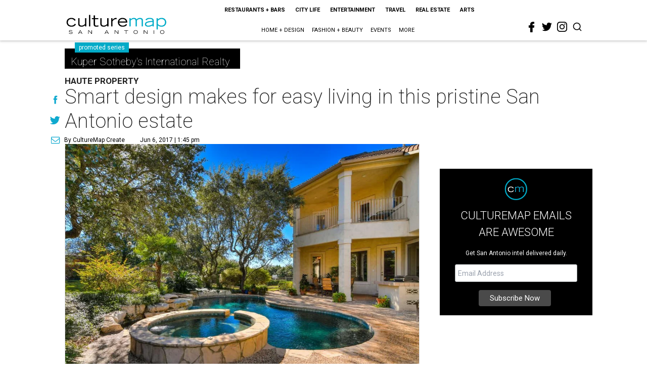

--- FILE ---
content_type: text/html; charset=utf-8
request_url: https://sanantonio.culturemap.com/06-06-17-kuper-sothebys-9-caleb-circle-home-for-sale/?rebelltitem=2
body_size: 109120
content:
<!DOCTYPE html><!-- Powered by RebelMouse. https://www.rebelmouse.com --><html lang="en"><head prefix="og: https://ogp.me/ns# article: https://ogp.me/ns/article#"><script type="application/ld+json">{"@context":"https://schema.org","@type":"NewsArticle","author":{"@type":"Person","description":"CultureMap Create is a full-service promoted content department that delivers your company's message with the CultureMap touch. Whether you want to reach the 3.5 million readers that visit CultureMap each month through promoted articles, sponsored series, dedicated promo alerts, or branded social media posts, we can help. Drop us a line at sales@culturemap.com to see what CultureMap Create can make happen for you.","identifier":"24914572","image":{"@type":"ImageObject","url":"https://sanantonio.culturemap.com/media-library/eyJhbGciOiJIUzI1NiIsInR5cCI6IkpXVCJ9.eyJpbWFnZSI6Imh0dHBzOi8vYXNzZXRzLnJibC5tcy8zMTUzOTQ3MS9vcmlnaW4ucG5nIiwiZXhwaXJlc19hdCI6MTc4NDMyNTk3OH0.V7BtfsLtZUcyYibT1CsoWhUmd6AYvhYQD4ivUgsyMPU/image.png?width=210"},"name":"CultureMap Create","url":"https://sanantonio.culturemap.com/u/promoted"},"dateModified":"2023-03-11T20:40:53Z","datePublished":"2017-06-06T18:45:05Z","description":"Haute Property","headline":"Smart design makes for easy living in this pristine San Antonio estate","image":[{"@type":"ImageObject","height":600,"url":"https://sanantonio.culturemap.com/media-library/9-caleb-cir.jpg?id=31637508&width=980","width":1200}],"keywords":["promoted","home-for-sale"],"mainEntityOfPage":{"@id":"https://sanantonio.culturemap.com/news/real-estate/06-06-17-kuper-sothebys-9-caleb-circle-home-for-sale/?rebelltitem=2","@type":"WebPage"},"publisher":{"@type":"Organization","logo":{"@type":"ImageObject","url":"https://sanantonio.culturemap.com/media-library/eyJhbGciOiJIUzI1NiIsInR5cCI6IkpXVCJ9.eyJpbWFnZSI6Imh0dHBzOi8vYXNzZXRzLnJibC5tcy8zMTczMjk4My9vcmlnaW4ucG5nIiwiZXhwaXJlc19hdCI6MTc5MTg2NjAwMn0.XSOu0dzguUpOcAg4R2FqPvmknNgrwi83nJv4HyuqEMc/image.png?width=210"},"name":"CultureMap San Antonio"},"url":"https://sanantonio.culturemap.com/news/real-estate/06-06-17-kuper-sothebys-9-caleb-circle-home-for-sale/?rebelltitem=2"}</script><meta charset="utf-8"/><link rel="canonical" href="https://sanantonio.culturemap.com/news/real-estate/06-06-17-kuper-sothebys-9-caleb-circle-home-for-sale/"/><meta property="fb:app_id" content="200167090048537"/><meta name="twitter:site" content="@CultureMap San Antonio"/><meta name="twitter:site:id" content="621318757"/><meta property="og:type" content="article"/><meta property="og:url" content="https://sanantonio.culturemap.com/news/real-estate/06-06-17-kuper-sothebys-9-caleb-circle-home-for-sale/?rebelltitem=2"/><meta property="og:site_name" content="CultureMap San Antonio"/><meta property="og:image" content="https://sanantonio.culturemap.com/media-library/9-caleb-cir.jpg?id=31637508&width=1200&height=600"/><meta property="og:image:width" content="1200"/><meta property="og:image:height" content="600"/><meta property="og:title" content="It&#39;s located in the desirable Champions Ridge neighborhood."/><meta property="og:description" content="Haute Property"/><meta name="description" content="Haute Property"/><meta name="keywords" content="promoted, home-for-sale"/><meta name="referrer" content="always"/><meta name="twitter:card" content="summary_large_image"/><meta name="twitter:image" content="https://sanantonio.culturemap.com/media-library/9-caleb-cir.jpg?id=31637508&width=1200&height=600"/><link rel="preconnect" href="https://assets.rebelmouse.io/" crossorigin="anonymous"/><link rel="preconnect" href="https://user-stats.rbl.ms/" crossorigin="anonymous"/><link rel="preconnect" href="https://pages-stats.rbl.ms/" crossorigin="anonymous"/><!--link rel="preload" href="https://static.rbl.ms/static/fonts/fontawesome/fontawesome-mini.woff" as="font" type="font/woff2" crossorigin--><script class="rm-i-script">window.REBELMOUSE_BOOTSTRAP_DATA = {"isUserLoggedIn": false, "site": {"id": 19034226, "isCommunitySite": false}, "runner": {"id": 19034226}, "post": {"id": 2656277139, "sections": [0, 552453684, 555543111, 568795591, 552453689], "shareUrl": "https%3A%2F%2Fsanantonio.culturemap.com%2Fnews%2Freal-estate%2F06-06-17-kuper-sothebys-9-caleb-circle-home-for-sale%2F", "status": 0, "tags": ["promoted", "home-for-sale"]}, "path": "/06-06-17-kuper-sothebys-9-caleb-circle-home-for-sale/", "pathParams": {"sections": "", "slug": "06-06-17-kuper-sothebys-9-caleb-circle-home-for-sale"}, "resourceId": "pp_2656277139", "fbId": "200167090048537", "fbAppVersion": "v2.5", "clientGaId": "UA-9940336-9", "messageBusUri": "wss://messages.rebelmouse.io", "section": {"id": null}, "tag": {"slug": null}, "fullBootstrapUrl": "/res/bootstrap/data.js?site_id=19034226\u0026resource_id=pp_2656277139\u0026path_params=%7B%22sections%22%3A%22%22%2C%22slug%22%3A%2206-06-17-kuper-sothebys-9-caleb-circle-home-for-sale%22%7D\u0026rebelltitem=2\u0026override_device=desktop\u0026post_id=2656277139", "whitelabel_menu": {}, "useRiver": false, "engine": {"recaptchaSiteKey": null, "lazyLoadShortcodeImages": true, "backButtonGoToPage": true, "changeParticleUrlScroll": false, "countKeepReadingAsPageview": true, "defaultVideoPlayer": "", "theoPlayerLibraryLocation": "", "trackPageViewOnParticleUrlScroll": false, "webVitalsSampleRate": 100, "overrideDevicePixelRatio": null, "image_quality_level": 50, "sendEventsToCurrentDomain": false, "enableLoggedOutUserTracking": false, "useSmartLinks2": true}};
    </script><script class="rm-i-script">window.REBELMOUSE_BASE_ASSETS_URL = "https://sanantonio.culturemap.com/static/dist/social-ux/";
        window.REBELMOUSE_BASE_SSL_DOMAIN = "https://sanantonio.culturemap.com";
        window.REBELMOUSE_TASKS_QUEUE = [];
        window.REBELMOUSE_LOW_TASKS_QUEUE = [];
        window.REBELMOUSE_LOWEST_TASKS_QUEUE = [];
        window.REBELMOUSE_ACTIVE_TASKS_QUEUE = [];
        window.REBELMOUSE_STDLIB = {};
        window.RM_OVERRIDES = {};
        window.RM_AD_LOADER = [];
    </script><script src="https://sanantonio.culturemap.com/static/dist/social-ux/main.defdfeb3de149b091756.bundle.mjs" class="rm-i-script" type="module" async="async" data-js-app="true" data-src-host="https://sanantonio.culturemap.com" data-src-file="main.mjs"></script><script src="https://sanantonio.culturemap.com/static/dist/social-ux/main.f9564e78412a50587407.bundle.js" class="rm-i-script" nomodule="nomodule" defer="defer" data-js-app="true" data-src-host="https://sanantonio.culturemap.com" data-src-file="main.js"></script><script src="https://sanantonio.culturemap.com/static/dist/social-ux/runtime.ec7d535abbf345c23a18.bundle.mjs" class="rm-i-script" type="module" async="async" data-js-app="true" data-src-host="https://sanantonio.culturemap.com" data-src-file="runtime.mjs"></script><script src="https://sanantonio.culturemap.com/static/dist/social-ux/runtime.161f803e807f0534ed60.bundle.js" class="rm-i-script" nomodule="nomodule" defer="defer" data-js-app="true" data-src-host="https://sanantonio.culturemap.com" data-src-file="runtime.js"></script><!-- we collected enough need to fix it first before turn in back on--><!--script src="//cdn.ravenjs.com/3.16.0/raven.min.js" crossorigin="anonymous"></script--><!--script type="text/javascript">
        Raven.config('https://6b64f5cc8af542cbb920e0238864390a@sentry.io/147999').install();
    </script--><script class="rm-i-script">
        if ('serviceWorker' in navigator) {
          window.addEventListener('load', function() {
            navigator.serviceWorker.register('/sw.js').then(function(registration) {
              console.log('ServiceWorker registration successful with scope: ', registration.scope);
            }, function(err) {
              console.log('ServiceWorker registration failed: ', err);
            });
          });
        } else {
          console.log('ServiceWorker not enabled');
        }
    </script><script class="rm-i-script">
        // fallback error prone google tag setup
        var googletag = googletag || {};
        googletag.cmd = googletag.cmd || [];
    </script><meta http-equiv="X-UA-Compatible" content="IE=edge"/><link rel="alternate" type="application/rss+xml" title="CultureMap San Antonio" href="/feeds/news/home-design.rss"/><meta name="viewport" content="width=device-width,initial-scale=1,minimum-scale=1.0"/><!-- TODO: move the default value from here --><title>It's located in the desirable Champions Ridge neighborhood. - CultureMap San Antonio</title><style class="rm-i-styles">
        article,aside,details,figcaption,figure,footer,header,hgroup,nav,section{display:block;}audio,canvas,video{display:inline-block;}audio:not([controls]){display:none;}[hidden]{display:none;}html{font-size:100%;-webkit-text-size-adjust:100%;-ms-text-size-adjust:100%;}body{margin:0;font-size:1em;line-height:1.4;}body,button,input,select,textarea{font-family:Tahoma,sans-serif;color:#5A5858;}::-moz-selection{background:#145A7C;color:#fff;text-shadow:none;}::selection{background:#145A7C;color:#fff;text-shadow:none;}:focus{outline:5px auto #2684b1;}a:hover,a:active{outline:0;}abbr[title]{border-bottom:1px dotted;}b,strong{font-weight:bold;}blockquote{margin:1em 40px;}dfn{font-style:italic;}hr{display:block;height:1px;border:0;border-top:1px solid #ccc;margin:1em 0;padding:0;}ins{background:#ff9;color:#000;text-decoration:none;}mark{background:#ff0;color:#000;font-style:italic;font-weight:bold;}pre,code,kbd,samp{font-family:monospace,serif;_font-family:'courier new',monospace;font-size:1em;}pre{white-space:pre;white-space:pre-wrap;word-wrap:break-word;}q{quotes:none;}q:before,q:after{content:"";content:none;}small{font-size:85%;}sub,sup{font-size:75%;line-height:0;position:relative;vertical-align:baseline;}sup{top:-0.5em;}sub{bottom:-0.25em;}ul,ol{margin:1em 0;padding:0 0 0 40px;}dd{margin:0 0 0 40px;}nav ul,nav ol{list-style:none;list-style-image:none;margin:0;padding:0;}img{border:0;-ms-interpolation-mode:bicubic;vertical-align:middle;}svg:not(:root){overflow:hidden;}figure{margin:0;}form{margin:0;}fieldset{border:0;margin:0;padding:0;}label{cursor:pointer;}legend{border:0;padding:0;}button,input{line-height:normal;}button,input[type="button"],input[type="reset"],input[type="submit"]{cursor:pointer;-webkit-appearance:button;}input[type="checkbox"],input[type="radio"]{box-sizing:border-box;padding:0;}input[type="search"]{-webkit-appearance:textfield;box-sizing:content-box;}input[type="search"]::-webkit-search-decoration{-webkit-appearance:none;}button::-moz-focus-inner,input::-moz-focus-inner{border:0;padding:0;}textarea{overflow:auto;vertical-align:top;resize:vertical;}input:invalid,textarea:invalid{background-color:#fccfcc;}table{border-collapse:collapse;border-spacing:0;}td{vertical-align:top;}.ir{display:block;border:0;text-indent:-999em;overflow:hidden;background-color:transparent;background-repeat:no-repeat;text-align:left;direction:ltr;}.ir br{display:none;}.hidden{display:none !important;visibility:hidden;}.visuallyhidden{border:0;clip:rect(0 0 0 0);height:1px;margin:-1px;overflow:hidden;padding:0;position:absolute;width:1px;}.visuallyhidden.focusable:active,.visuallyhidden.focusable:focus{clip:auto;height:auto;margin:0;overflow:visible;position:static;width:auto;}.invisible{visibility:hidden;}.clearfix:before,.clearfix:after{content:"";display:table;}.clearfix:after{clear:both;}.clearfix{zoom:1;}.zindex20{z-index:20;}.zindex30{z-index:30;}.zindex40{z-index:40;}.zindex50{z-index:50;}html{font-size:19pxpx;font-family:Roboto;line-height:1.5;color:rgba(34, 34, 34, 1);font-weight:normal;}body,button,input,select,textarea{font-family:Roboto;color:rgba(34, 34, 34, 1);}.col,body{font-size:1.6rem;line-height:1.5;}a{color:#0ea9cf;text-decoration:none;}a:hover{color:rgba(0, 0, 0, 1);text-decoration:none;}.with-primary-color{color:#0ea9cf;}.with-primary-color:hover{color:rgba(0, 0, 0, 1);}.js-tab,.js-keep-reading,.js-toggle{cursor:pointer;}.noselect{-webkit-touch-callout:none;-webkit-user-select:none;-khtml-user-select:none;-moz-user-select:none;-ms-user-select:none;user-select:none;}.tabs__tab{display:inline-block;padding:10px;}.tabs__tab-content{display:none;}.tabs__tab-content.active{display:block;}button:focus,input[type="text"],input[type="email"]{outline:0;}audio,canvas,iframe,img,svg,video{vertical-align:middle;max-width:100%;}textarea{resize:vertical;}.main{background-color:rgba(255, 255, 255, 1);position:relative;overflow:hidden;}.valign-wrapper{display:-webkit-flex;display:-ms-flexbox;display:flex;-webkit-align-items:center;-ms-flex-align:center;align-items:center;}.valign-wrapper .valign{display:block;}#notification{position:fixed;}.article-module__controls-placeholder{position:absolute;}.display-block{display:block;}.cover-all{position:absolute;width:100%;height:100%;}.full-width{width:100%;}.fa{font-family:FontAwesome,"fontawesome-mini" !important;}.fa.fa-instagram{font-size:1.15em;}.fa-googleplus:before{content:"\f0d5";}.post-partial,.overflow-visible{overflow:visible !important;}.attribute-data{margin:0 10px 10px 0;padding:5px 10px;background-color:#0ea9cf;color:white;border-radius:3px;margin-bottom:10px;display:inline-block;}.attribute-data[value=""]{display:none;}.badge{display:inline-block;overflow:hidden;}.badge-image{border-radius:100%;}.js-expandable.expanded .js-expand,.js-expandable:not(.expanded) .js-contract{display:none;}.js-scroll-trigger{display:block;width:100%;}.sticky-target:not(.legacy){position:fixed;opacity:0;top:0;will-change:transform;transform:translate3d(0px,0px,0px);}.sticky-target.legacy{position:relative;}.sticky-target.legacy.sticky-active{position:fixed;}.color-inherit:hover,.color-inherit{color:inherit;}.js-appear-on-expand{transition:all 350ms;height:0;overflow:hidden;opacity:0;}.content-container{display:none;}.expanded .content-container{display:block;}.expanded .js-appear-on-expand{opacity:1;height:auto;}.logged-out-user .js-appear-on-expand{height:0;opacity:0;}.h1,.h2{margin:0;padding:0;font-size:1em;font-weight:normal;}.lazyload-placeholder{display:none;position:absolute;text-align:center;background:rgba(0,0,0,0.1);top:0;bottom:0;left:0;right:0;}div[runner-lazy-loading] .lazyload-placeholder,iframe[runner-lazy-loading] + .lazyload-placeholder{display:block;}.abs-pos-center{position:absolute;top:0;bottom:0;left:0;right:0;margin:auto;}.relative{position:relative;}.runner-spinner{position:absolute;top:0;bottom:0;left:0;right:0;margin:auto;width:50px;}.runner-spinner:before{content:"";display:block;padding-top:100%;}.rm-non-critical-loaded .runner-spinner-circular{animation:rotate 2s linear infinite;height:100%;transform-origin:center center;width:100%;position:absolute;top:0;bottom:0;left:0;right:0;margin:auto;}.position-relative{position:relative;}.collection-button{display:inline-block;}.rm-non-critical-loaded .runner-spinner-path{stroke-dasharray:1,200;stroke-dashoffset:0;animation:dash 1.5s ease-in-out infinite,color 6s ease-in-out infinite;stroke-linecap:round;}.pagination-container .pagination-wrapper{display:flex;align-items:center;}.pagination-container .pagination-wrapper a{color:rgba(59,141,242,1);margin:0 5px;}@keyframes rotate{100%{transform:rotate(360deg);}}@keyframes dash{0%{stroke-dasharray:1,200;stroke-dashoffset:0;}50%{stroke-dasharray:89,200;stroke-dashoffset:-35px;}100%{stroke-dasharray:89,200;stroke-dashoffset:-124px;}}@keyframes color{100%,0%{stroke:rgba(255,255,255,1);}40%{stroke:rgba(255,255,255,0.6);}66%{stroke:rgba(255,255,255,0.9);}80%,90%{stroke:rgba(255,255,255,0.7);}}.js-section-loader-feature-container > .slick-list > .slick-track > .slick-slide:not(.slick-active){height:0;visibility:hidden;}.rebellt-item-media-container .instagram-media{margin-left:auto !important;margin-right:auto !important;}.js-hidden-panel{position:fixed;top:0;left:0;right:0;transition:all 300ms;z-index:10;}.js-hidden-panel.active{transform:translate3d(0,-100%,0);}.content{margin-left:auto;margin-right:auto;max-width:1100px;width:90%;}.ad-tag{text-align:center;}.ad-tag__inner{display:inline-block;}.content .ad-tag{margin-left:-5%;margin-right:-5%;}@media (min-width:768px){.content .ad-tag{margin-left:auto;margin-right:auto;}}.user-prefs{display:none;}.no-mb:not(:last-child){margin-bottom:0;}.no-mt:not(:first-child){margin-top:0;}.sm-mt-0:not(:empty):before,.sm-mt-1:not(:empty):before,.sm-mt-2:not(:empty):before,.sm-mb-0:not(:empty):after,.sm-mb-1:not(:empty):after,.sm-mb-2:not(:empty):after,.md-mt-0:not(:empty):before,.md-mt-1:not(:empty):before,.md-mt-2:not(:empty):before,.md-mb-0:not(:empty):after,.md-mb-1:not(:empty):after,.md-mb-2:not(:empty):after,.lg-mt-0:not(:empty):before,.lg-mt-1:not(:empty):before,.lg-mt-2:not(:empty):before,.lg-mb-0:not(:empty):after,.lg-mb-1:not(:empty):after,.lg-mb-2:not(:empty):after{content:'';display:block;overflow:hidden;}.sm-mt-0:not(:empty):before{margin-bottom:0;}.sm-mt-0 > *{margin-top:0;}.sm-mt-1:not(:empty):before{margin-bottom:-10px;}.sm-mt-1 > *{margin-top:10px;}.sm-mt-2:not(:empty):before{margin-bottom:-20px;}.sm-mt-2 > *{margin-top:20px;}.sm-mb-0:not(:empty):after{margin-top:0;}.sm-mb-0 > *{margin-bottom:0;}.sm-mb-1:not(:empty):after{margin-top:-10px;}.sm-mb-1 > *{margin-bottom:10px;}.sm-mb-2:not(:empty):after{margin-top:-20px;}.sm-mb-2 > *{margin-bottom:20px;}@media (min-width:768px){.md-mt-0:not(:empty):before{margin-bottom:0;}.md-mt-0 > *{margin-top:0;}.md-mt-1:not(:empty):before{margin-bottom:-10px;}.md-mt-1 > *{margin-top:10px;}.md-mt-2:not(:empty):before{margin-bottom:-20px;}.md-mt-2 > *{margin-top:20px;}.md-mb-0:not(:empty):after{margin-top:0;}.md-mb-0 > *{margin-bottom:0;}.md-mb-1:not(:empty):after{margin-top:-10px;}.md-mb-1 > *{margin-bottom:10px;}.md-mb-2:not(:empty):after{margin-top:-20px;}.md-mb-2 > *{margin-bottom:20px;}}@media (min-width:1024px){.lg-mt-0:not(:empty):before{margin-bottom:0;}.lg-mt-0 > *{margin-top:0;}.lg-mt-1:not(:empty):before{margin-bottom:-10px;}.lg-mt-1 > *{margin-top:10px;}.lg-mt-2:not(:empty):before{margin-bottom:-20px;}.lg-mt-2 > *{margin-top:20px;}.lg-mb-0:not(:empty):after{margin-top:0;}.lg-mb-0 > *{margin-bottom:0;}.lg-mb-1:not(:empty):after{margin-top:-10px;}.lg-mb-1 > *{margin-bottom:10px;}.lg-mb-2:not(:empty):after{margin-top:-20px;}.lg-mb-2 > *{margin-bottom:20px;}}.sm-cp-0{padding:0;}.sm-cp-1{padding:10px;}.sm-cp-2{padding:20px;}@media (min-width:768px){.md-cp-0{padding:0;}.md-cp-1{padding:10px;}.md-cp-2{padding:20px;}}@media (min-width:1024px){.lg-cp-0{padding:0;}.lg-cp-1{padding:10px;}.lg-cp-2{padding:20px;}}.mb-2 > *{margin-bottom:20px;}.mb-2 > :last-child{margin-bottom:0;}.v-sep > *{margin-bottom:20px;}@media (min-width:768px){.v-sep > *{margin-bottom:40px;}}.v-sep > *:last-child{margin-bottom:0;}@media only screen and (max-width:767px){.hide-mobile{display:none !important;}}@media only screen and (max-width:1023px){.hide-tablet-and-mobile{display:none !important;}}@media only screen and (min-width:768px){.hide-tablet-and-desktop{display:none !important;}}@media only screen and (min-width:768px) and (max-width:1023px){.hide-tablet{display:none !important;}}@media only screen and (min-width:1024px){.hide-desktop{display:none !important;}}.row.px10{margin-left:-10px;margin-right:-10px;}.row.px10 > .col{padding-left:10px;padding-right:10px;}.row.px20{margin-left:-20px;margin-right:-20px;}.row.px20 > .col{padding-left:20px;padding-right:20px;}.row{margin-left:auto;margin-right:auto;overflow:hidden;}.row:after{content:'';display:table;clear:both;}.row:not(:empty){margin-bottom:-20px;}.col{margin-bottom:20px;}@media (min-width:768px){.col{margin-bottom:40px;}.row:not(:empty){margin-bottom:-40px;}}.row .col{float:left;box-sizing:border-box;}.row .col.pull-right{float:right;}.row .col.s1{width:8.3333333333%;}.row .col.s2{width:16.6666666667%;}.row .col.s3{width:25%;}.row .col.s4{width:33.3333333333%;}.row .col.s5{width:41.6666666667%;}.row .col.s6{width:50%;}.row .col.s7{width:58.3333333333%;}.row .col.s8{width:66.6666666667%;}.row .col.s9{width:75%;}.row .col.s10{width:83.3333333333%;}.row .col.s11{width:91.6666666667%;}.row .col.s12{width:100%;}@media only screen and (min-width:768px){.row .col.m1{width:8.3333333333%;}.row .col.m2{width:16.6666666667%;}.row .col.m3{width:25%;}.row .col.m4{width:33.3333333333%;}.row .col.m5{width:41.6666666667%;}.row .col.m6{width:50%;}.row .col.m7{width:58.3333333333%;}.row .col.m8{width:66.6666666667%;}.row .col.m9{width:75%;}.row .col.m10{width:83.3333333333%;}.row .col.m11{width:91.6666666667%;}.row .col.m12{width:100%;}}@media only screen and (min-width:1024px){.row .col.l1{width:8.3333333333%;}.row .col.l2{width:16.6666666667%;}.row .col.l3{width:25%;}.row .col.l4{width:33.3333333333%;}.row .col.l5{width:41.6666666667%;}.row .col.l6{width:50%;}.row .col.l7{width:58.3333333333%;}.row .col.l8{width:66.6666666667%;}.row .col.l9{width:75%;}.row .col.l10{width:83.3333333333%;}.row .col.l11{width:91.6666666667%;}.row .col.l12{width:100%;}}.widget{position:relative;box-sizing:border-box;}.widget:hover .widget__headline a{color:rgba(0, 0, 0, 1);}.widget__headline{font-family:"Crimson Pro";color:rgba(34, 34, 34, 1);cursor:pointer;}.widget__headline-text{font-family:inherit;color:inherit;word-break:break-word;}.widget__section-text{display:block;}.image,.widget__image{background-position:center;background-repeat:no-repeat;background-size:cover;display:block;z-index:0;}.widget__play{position:absolute;width:100%;height:100%;text-align:center;}.rm-widget-image-holder{position:relative;}.rm-video-holder{position:absolute;width:100%;height:100%;top:0;left:0;}.rm-zindex-hidden{display:none;z-index:-1;}.rm-widget-image-holder .widget__play{top:0;left:0;}.image.no-image{background-color:#e4e4e4;}.widget__video{position:relative;}.widget__video .rm-scrop-spacer{padding-bottom:56.25%;}.widget__video.rm-video-tiktok{max-width:605px;}.widget__video video,.widget__video iframe{position:absolute;top:0;left:0;height:100%;}.widget__product-vendor{font-size:1.5em;line-height:1.5;margin:25px 0;}.widget__product-buy-link{margin:15px 0;}.widget__product-buy-link-btn{background-color:#000;color:#fff;display:inline-block;font-size:1.6rem;line-height:1em;padding:1.25rem;font-weight:700;}.widget__product-buy-btn:hover{color:#fff;}.widget__product-price{font-size:1.5em;line-height:1.5;margin:25px 0;}.widget__product-compare-at-price{text-decoration:line-through;}.rebellt-item.is--mobile,.rebellt-item.is--tablet{margin-bottom:0.85em;}.rebellt-item.show_columns_on_mobile.col2,.rebellt-item.show_columns_on_mobile.col3{display:inline-block;vertical-align:top;}.rebellt-item.show_columns_on_mobile.col2{width:48%;}.rebellt-item.show_columns_on_mobile.col3{width:32%;}@media only screen and (min-width:768px){.rebellt-item.col2:not(.show_columns_on_mobile),.rebellt-item.col3:not(.show_columns_on_mobile){display:inline-block;vertical-align:top;}.rebellt-item.col2:not(.show_columns_on_mobile){width:48%;}.rebellt-item.col3:not(.show_columns_on_mobile){width:32%;}}.rebellt-item.parallax{background-size:cover;background-attachment:fixed;position:relative;left:calc(-50vw + 50%);width:100vw;min-height:100vh;padding:0 20%;box-sizing:border-box;max-width:inherit;text-align:center;z-index:3;}.rebellt-item.parallax.is--mobile{background-position:center;margin-bottom:0;padding:0 15%;}.rebellt-item.parallax.has-description:before,.rebellt-item.parallax.has-description:after{content:"";display:block;padding-bottom:100%;}.rebellt-item.parallax.has-description.is--mobile:before,.rebellt-item.parallax.has-description.is--mobile:after{padding-bottom:90vh;}.rebellt-item.parallax h3,.rebellt-item.parallax p{color:white;text-shadow:1px 0 #000;}.rebellt-item.parallax.is--mobile p{font-size:18px;font-weight:400;}.rebellt-ecommerce h3{font-size:1.8em;margin-bottom:15px;}.rebellt-ecommerce--vendor{font-size:1.5em;line-height:1.5;margin:25px 0;}.rebellt-ecommerce--price{font-size:1.5em;line-height:1.5;margin:25px 0;}.rebellt-ecommerce--compare-at-price{text-decoration:line-through;}.rebellt-ecommerce--buy{margin:15px 0;}.rebellt-ecommerce--btn{background-color:#000;color:#fff;display:inline-block;font-size:1.6rem;line-height:1em;padding:1.25rem;font-weight:700;}.rebellt-ecommerce--btn:hover{color:#fff;}.rebelbar.skin-simple{height:50px;line-height:50px;color:rgba(34, 34, 34, 1);font-size:1.2rem;border-left:none;border-right:none;background-color:#fff;}.rebelbar.skin-simple .rebelbar__inner{position:relative;height:100%;margin:0 auto;padding:0 20px;max-width:1300px;}.rebelbar.skin-simple .logo{float:left;}.rebelbar.skin-simple .logo__image{max-height:50px;max-width:190px;}.rebelbar--fake.skin-simple{position:relative;border-color:#fff;}.rebelbar--fixed.skin-simple{position:absolute;width:100%;z-index:3;}.with-fixed-header .rebelbar--fixed.skin-simple{position:fixed;top:0;}.rebelbar.skin-simple .rebelbar__menu-toggle{position:relative;cursor:pointer;float:left;text-align:center;font-size:0;width:50px;margin-left:-15px;height:100%;color:rgba(34, 34, 34, 1);}.rebelbar.skin-simple i{vertical-align:middle;display:inline-block;font-size:20px;}.rebelbar.skin-simple .rebelbar__menu-toggle:hover{color:rgba(0, 0, 0, 1);}.rebelbar.skin-simple .rebelbar__section-links{display:none;padding:0 100px 0 40px;overflow:hidden;height:100%;}.rebelbar.skin-simple .rebelbar__section-list{margin:0 -15px;height:100%;}.rebelbar.skin-simple .rebelbar__section-links li{display:inline-block;padding:0 15px;text-align:left;}.rebelbar.skin-simple .rebelbar__section-link{color:rgba(34, 34, 34, 1);display:block;font-size:1.8rem;font-weight:400;text-decoration:none;}.rebelbar.skin-simple .rebelbar__section-link:hover{color:rgba(0, 0, 0, 1);}.rebelbar.skin-simple .rebelbar__sharebar.sharebar{display:none;}.rebelbar.skin-simple .rebelbar__section-list.js--active .rebelbar__more-sections-button{visibility:visible;}.rebelbar.skin-simple .rebelbar__more-sections-button{cursor:pointer;visibility:hidden;}.rebelbar.skin-simple #rebelbar__more-sections{visibility:hidden;position:fixed;line-height:70px;left:0;width:100%;background-color:#1f1f1f;}.rebelbar.skin-simple #rebelbar__more-sections a{color:white;}.rebelbar.skin-simple #rebelbar__more-sections.opened{visibility:visible;}@media only screen and (min-width:768px){.rebelbar.skin-simple .rebelbar__menu-toggle{margin-right:15px;}.rebelbar.skin-simple{height:100px;line-height:100px;font-weight:700;}.rebelbar.skin-simple .logo__image{max-width:350px;max-height:100px;}.rebelbar.skin-simple .rebelbar__inner{padding:0 40px;}.rebelbar.skin-simple .rebelbar__sharebar.sharebar{float:left;margin-top:20px;margin-bottom:20px;padding-left:40px;}}@media (min-width:960px){.rebelbar.skin-simple .rebelbar__section-links{display:block;}.with-floating-shares .rebelbar.skin-simple .search-form{display:none;}.with-floating-shares .rebelbar.skin-simple .rebelbar__sharebar.sharebar{display:block;}.with-floating-shares .rebelbar.skin-simple .rebelbar__section-links{display:none;}}.menu-global{display:none;width:100%;position:fixed;z-index:3;color:white;background-color:#1a1a1a;height:100%;font-size:1.8rem;overflow-y:auto;overflow-x:hidden;line-height:1.6em;}@media (min-width:768px){.menu-global{display:block;max-width:320px;top:0;-webkit-transform:translate(-320px,0);transform:translate(-320px,0);transform:translate3d(-320px,0,0);}.menu-global,.all-content-wrapper{transition:transform .2s cubic-bezier(.2,.3,.25,.9);}}.menu-overlay{position:fixed;top:-100%;left:0;height:0;width:100%;cursor:pointer;visibility:hidden;opacity:0;transition:opacity 200ms;}.menu-opened .menu-overlay{visibility:visible;height:100%;z-index:1;opacity:1;top:0;}@media only screen and (min-width:768px){.menu-opened .menu-overlay{z-index:10;background:rgba(255,255,255,.6);}}@media (min-width:960px){.logged-out-user .rebelbar.skin-simple .menu-overlay{display:none;}}@media (min-width:600px){.rm-resized-container-5{width:5%;}.rm-resized-container-10{width:10%;}.rm-resized-container-15{width:15%;}.rm-resized-container-20{width:20%;}.rm-resized-container-25{width:25%;}.rm-resized-container-30{width:30%;}.rm-resized-container-35{width:35%;}.rm-resized-container-40{width:40%;}.rm-resized-container-45{width:45%;}.rm-resized-container-50{width:50%;}.rm-resized-container-55{width:55%;}.rm-resized-container-60{width:60%;}.rm-resized-container-65{width:65%;}.rm-resized-container-70{width:70%;}.rm-resized-container-75{width:75%;}.rm-resized-container-80{width:80%;}.rm-resized-container-85{width:85%;}.rm-resized-container-90{width:90%;}.rm-resized-container-95{width:95%;}.rm-resized-container-100{width:100%;}}.rm-embed-container{position:relative;}.rm-embed-container.rm-embed-instagram{max-width:540px;}.rm-embed-container.rm-embed-tiktok{max-width:572px;min-height:721px;}.rm-embed-container.rm-embed-tiktok blockquote,.rm-embed-twitter blockquote{all:revert;}.rm-embed-container.rm-embed-tiktok blockquote{margin-left:0;margin-right:0;position:relative;}.rm-embed-container.rm-embed-tiktok blockquote,.rm-embed-container.rm-embed-tiktok blockquote > iframe,.rm-embed-container.rm-embed-tiktok blockquote > section{width:100%;min-height:721px;display:block;}.rm-embed-container.rm-embed-tiktok blockquote > section{position:absolute;top:0;left:0;right:0;bottom:0;display:flex;align-items:center;justify-content:center;flex-direction:column;text-align:center;}.rm-embed-container.rm-embed-tiktok blockquote > section:before{content:"";display:block;width:100%;height:300px;border-radius:8px;}.rm-embed-container > .rm-embed,.rm-embed-container > .rm-embed-holder{position:absolute;top:0;left:0;}.rm-embed-holder{display:block;height:100%;width:100%;display:flex;align-items:center;}.rm-embed-container > .rm-embed-spacer{display:block;}.rm-embed-twitter{max-width:550px;margin-top:10px;margin-bottom:10px;}.rm-embed-twitter blockquote{position:relative;height:100%;width:100%;flex-direction:column;display:flex;align-items:center;justify-content:center;flex-direction:column;text-align:center;}.rm-embed-twitter:not(.rm-off) .twitter-tweet{margin:0 !important;}.logo__image,.image-element__img,.rm-lazyloadable-image{max-width:100%;height:auto;}.logo__image,.image-element__img{width:auto;}@media (max-width:768px){.rm-embed-spacer.rm-embed-spacer-desktop{display:none;}}@media (min-width:768px){.rm-embed-spacer.rm-embed-spacer-mobile{display:none;}}.sharebar{margin:0 -4px;padding:0;font-size:0;line-height:0;}.sharebar a{color:#fff;}.sharebar a:hover{text-decoration:none;color:#fff;}.sharebar .share,.sharebar .share-plus{display:inline-block;margin:0 4px;font-size:14px;font-weight:400;padding:0 10px;width:20px;min-width:20px;height:40px;line-height:38px;text-align:center;vertical-align:middle;border-radius:2px;}.sharebar .share-plus i,.sharebar .share i{display:inline-block;vertical-align:middle;}.sharebar .hide-button{display:none;}.sharebar.enable-panel .hide-button{display:inline-block;}.sharebar.enable-panel .share-plus{display:none;}.sharebar.with-first-button-caption:not(.enable-panel) .share:first-child{width:68px;}.sharebar.with-first-button-caption:not(.enable-panel) .share:first-child:after{content:'Share';padding-left:5px;vertical-align:middle;}.sharebar--fixed{display:none;position:fixed;bottom:0;z-index:1;text-align:center;width:100%;left:0;margin:20px auto;}.with-floating-shares .sharebar--fixed{display:block;}.sharebar.fly_shared:not(.enable-panel) .share:nth-child(5){display:none;}.share-media-panel .share-media-panel-pinit{position:absolute;right:0;bottom:0;background-color:transparent;}.share-media-panel-pinit_share{background-image:url('/static/img/whitelabel/runner/spritesheets/pin-it-sprite.png');background-color:#BD081C;background-position:-1px -17px;border-radius:4px;float:right;height:34px;margin:7px;width:60px;background-size:194px auto;}.share-media-panel-pinit_share:hover{opacity:.9;}@media (min-width:768px){.sharebar .share-plus .fa,.sharebar .share .fa{font-size:22px;}.sharebar .share,.sharebar .share-plus{padding:0 15px;width:30px;min-width:30px;height:60px;line-height:60px;margin:0 4px;font-size:16px;}.sharebar.with-first-button-caption:not(.enable-panel) .share:first-child{width:180px;}.sharebar.with-first-button-caption:not(.enable-panel) .share:first-child:after{content:'Share this story';padding-left:10px;vertical-align:middle;text-transform:uppercase;}.share-media-panel-pinit_share{background-position:-60px -23px;height:45px;margin:10px;width:80px;}}.action-btn{display:block;font-size:1.6rem;color:#0ea9cf;cursor:pointer;border:2px solid #0ea9cf;border-color:#0ea9cf;border-radius:2px;line-height:1em;padding:1.6rem;font-weight:700;text-align:center;}.action-btn:hover{color:rgba(0, 0, 0, 1);border:2px solid rgba(0, 0, 0, 1);border-color:rgba(0, 0, 0, 1);}.section-headline__text{font-size:3rem;font-weight:700;line-height:1;}.section-headline__text{color:rgba(34, 34, 34, 1);}@media (min-width:768px){.section-headline__text{font-size:3.6rem;}.content__main .section-headline__text{margin-top:-.3rem;margin-bottom:2rem;}}.module-headline__text{font-size:3rem;font-weight:700;color:#808080;}@media (min-width:768px){.module-headline__text{font-size:3.6rem;}}.search-form{position:absolute;top:0;right:20px;z-index:1;}.search-form__text-input{display:none;height:42px;font-size:1.3rem;background-color:#f4f4f4;border:none;color:#8f8f8f;text-indent:10px;padding:0;width:220px;position:absolute;right:-10px;top:0;bottom:0;margin:auto;}.search-form .search-form__submit{display:none;position:relative;border:none;bottom:2px;background-color:transparent;}.search-form__text-input:focus,.search-form__submit:focus{border:0 none;-webkit-box-shadow:none;-moz-box-shadow:none;box-shadow:none;outline:0 none;}.show-search .search-form__close{position:absolute;display:block;top:0;bottom:0;margin:auto;height:1rem;right:-28px;}.search-form__open{vertical-align:middle;bottom:2px;display:inline-block;position:relative;color:rgba(34, 34, 34, 1);font-size:1.9rem;}.show-search .search-form__text-input{display:block;}.show-search .search-form__submit{display:inline-block;vertical-align:middle;padding:0;color:rgba(34, 34, 34, 1);font-size:1.9rem;}.search-form__close,.show-search .search-form__open{display:none;}.quick-search{display:block;border-bottom:1px solid #d2d2d2;padding:24px 0 28px;margin-bottom:20px;position:relative;}.quick-search__submit{background-color:transparent;border:0;padding:0;margin:0;position:absolute;zoom:.75;color:#000;}.quick-search__input{background-color:transparent;border:0;padding:0;font-size:1.5rem;font-weight:700;line-height:3em;padding-left:40px;width:100%;box-sizing:border-box;}@media (min-width:768px){.search-form{right:40px;}.quick-search{margin-bottom:40px;padding:0 0 20px;}.quick-search__submit{zoom:1;}.quick-search__input{line-height:2.2em;padding-left:60px;}}.search-widget{position:relative;}.search-widget__input,.search-widget__submit{border:none;padding:0;margin:0;color:rgba(34, 34, 34, 1);background:transparent;font-size:inherit;line-height:inherit;}.social-links__link{display:inline-block;padding:12px;line-height:0;width:25px;height:25px;border-radius:50%;margin:0 6px;font-size:1.5em;text-align:center;position:relative;vertical-align:middle;color:white;}.social-links__link:hover{color:white;}.social-links__link > span{position:absolute;top:0;left:0;right:0;bottom:0;margin:auto;height:1em;}.article__body{font-family:"Crimson Pro";}.body-description .horizontal-rule{border-top:2px solid #eee;}.article-content blockquote{border-left:5px solid #0ea9cf;border-left-color:#0ea9cf;color:#656565;padding:0 0 0 25px;margin:1em 0 1em 25px;}.article__splash-custom{position:relative;}.body hr{display:none;}.article-content .media-caption{color:#9a9a9a;font-size:1.4rem;line-height:2;}.giphy-image{margin-bottom:0;}.article-body a{word-wrap:break-word;}.article-content .giphy-image__credits-wrapper{margin:0;}.article-content .giphy-image__credits{color:#000;font-size:1rem;}.article-content .image-media,.article-content .giphy-image .media-photo-credit{display:block;}.tags{color:#0ea9cf;margin:0 -5px;}.tags__item{margin:5px;display:inline-block;}.tags .tags__item{line-height:1;}.slideshow .carousel-control{overflow:hidden;}.shortcode-media .media-caption,.shortcode-media .media-photo-credit{display:block;}@media (min-width:768px){.tags{margin:0 -10px;}.tags__item{margin:10px;}.article-content__comments-wrapper{border-bottom:1px solid #d2d2d2;margin-bottom:20px;padding-bottom:40px;}}.subscription-widget{background:#0ea9cf;padding:30px;}.subscription-widget .module-headline__text{text-align:center;font-size:2rem;font-weight:400;color:#fff;}.subscription-widget .social-links{margin-left:-10px;margin-right:-10px;text-align:center;font-size:0;}.subscription-widget .social-links__link{display:inline-block;vertical-align:middle;width:39px;height:39px;color:#fff;box-sizing:border-box;border-radius:50%;font-size:20px;margin:0 5px;line-height:35px;background:transparent;border:2px solid #fff;border-color:#fff;}.subscription-widget .social-links__link:hover{color:rgba(0, 0, 0, 1);border-color:rgba(0, 0, 0, 1);background:transparent;}.subscription-widget .social-links__link .fa-instagram{margin:5px 0 0 1px;}.subscription-widget__site-links{margin:30px -5px;text-align:center;font-size:.8em;}.subscription-widget__site-link{padding:0 5px;color:inherit;}.newsletter-element__form{text-align:center;position:relative;max-width:500px;margin-left:auto;margin-right:auto;}.newsletter-element__submit,.newsletter-element__input{border:0;padding:10px;font-size:1.6rem;font-weight:500;height:40px;line-height:20px;margin:0;}.newsletter-element__submit{background:#808080;color:#fff;position:absolute;top:0;right:0;}.newsletter-element__submit:hover{opacity:.9;}.newsletter-element__input{background:#f4f4f4;width:100%;color:#8f8f8f;padding-right:96px;box-sizing:border-box;}.gdpr-cookie-wrapper{position:relative;left:0;right:0;padding:.5em;box-sizing:border-box;}.gdpr-cookie-controls{text-align:right;}.runner-authors-list{margin-top:0;margin-bottom:0;padding-left:0;list-style-type:none;}.runner-authors-author-wrapper{display:flex;flex-direction:row;flex-wrap:nowrap;justify-content:flex-start;align-items:stretch;align-content:stretch;}.runner-authors-avatar-thumb{display:inline-block;border-radius:100%;width:55px;height:55px;background-repeat:no-repeat;background-position:center;background-size:cover;overflow:hidden;}.runner-authors-avatar-thumb img{width:100%;height:100%;display:block;object-fit:cover;border-radius:100%;}.runner-authors-avatar-fallback{display:flex;align-items:center;justify-content:center;width:100%;height:100%;font-size:12px;line-height:1.1;text-align:center;padding:4px;background:#e0e0e0;color:#555;font-weight:600;text-transform:uppercase;border-radius:100%;overflow:hidden;}.runner-authors-author-info{width:calc(100% - 55px);}.runner-author-name-container{padding:0 6px;}.rm-breadcrumb__list{margin:0;padding:0;}.rm-breadcrumb__item{list-style-type:none;display:inline;}.rm-breadcrumb__item:last-child .rm-breadcrumb__separator{display:none;}.rm-breadcrumb__item:last-child .rm-breadcrumb__link,.rm-breadcrumb__link.disabled{pointer-events:none;color:inherit;}.social-tab-i .share-fb:after,.social-tab-i .share-tw:after{content:none;}.share-buttons .social-tab-i a{margin-right:0;}.share-buttons .social-tab-i li{line-height:1px;float:left;}.share-buttons .social-tab-i ul{margin:0;padding:0;list-style:none;}.share-tab-img{max-width:100%;padding:0;margin:0;position:relative;overflow:hidden;display:inline-block;}.share-buttons .social-tab-i{position:absolute;bottom:0;right:0;margin:0;padding:0;z-index:1;list-style-type:none;}.close-share-mobile,.show-share-mobile{background-color:rgba(0,0,0,.75);}.share-buttons .social-tab-i.show-mobile-share-bar .close-share-mobile,.share-buttons .social-tab-i .show-share-mobile,.share-buttons .social-tab-i .share{width:30px;height:30px;line-height:27px;padding:0;text-align:center;display:inline-block;vertical-align:middle;}.share-buttons .social-tab-i.show-mobile-share-bar .show-share-mobile,.share-buttons .social-tab-i .close-share-mobile{display:none;}.share-buttons .social-tab-i .icons-share{vertical-align:middle;display:inline-block;font:normal normal normal 14px/1 FontAwesome;color:white;}.social-tab-i .icons-share.fb:before{content:'\f09a';}.social-tab-i .icons-share.tw:before{content:'\f099';}.social-tab-i .icons-share.pt:before{content:'\f231';}.social-tab-i .icons-share.tl:before{content:'\f173';}.social-tab-i .icons-share.em:before{content:'\f0e0';}.social-tab-i .icons-share.sprite-shares-close:before{content:'\f00d';}.social-tab-i .icons-share.sprite-shares-share:before{content:'\f1e0';}@media only screen and (max-width:768px){.share-tab-img .social-tab-i{display:block;}.share-buttons .social-tab-i .share{display:none;}.share-buttons .social-tab-i.show-mobile-share-bar .share{display:block;}.social-tab-i li{float:left;}}@media only screen and (min-width:769px){.social-tab-i .close-share-mobile,.social-tab-i .show-share-mobile{display:none !important;}.share-tab-img .social-tab-i{display:none;}.share-tab-img:hover .social-tab-i{display:block;}.share-buttons .social-tab-i .share{width:51px;height:51px;line-height:47px;}.share-buttons .social-tab-i{margin:5px 0 0 5px;top:0;left:0;bottom:auto;right:auto;display:none;}.share-buttons .social-tab-i .share{display:block;}}.accesibility-hidden{border:0;clip:rect(1px 1px 1px 1px);clip:rect(1px,1px,1px,1px);height:1px;margin:-1px;overflow:hidden;padding:0;position:absolute;width:1px;background:#000;color:#fff;}body:not(.rm-non-critical-loaded) .follow-button{display:none;}.posts-custom .posts-wrapper:after{content:"";display:block;margin-bottom:-20px;}.posts-custom .widget{margin-bottom:20px;width:100%;}.posts-custom .widget__headline,.posts-custom .social-date{display:block;}.posts-custom .social-date{color:#a4a2a0;font-size:1.4rem;}.posts-custom[data-attr-layout_headline] .widget{vertical-align:top;}.posts-custom[data-attr-layout_headline="top"] .widget{vertical-align:bottom;}.posts-custom .posts-wrapper{margin-left:0;margin-right:0;font-size:0;line-height:0;}.posts-custom .widget{display:inline-block;}.posts-custom article{margin:0;box-sizing:border-box;font-size:1.6rem;line-height:1.5;}.posts-custom[data-attr-layout_columns="2"] article,.posts-custom[data-attr-layout_columns="3"] article,.posts-custom[data-attr-layout_columns="4"] article{margin:0 10px;}.posts-custom[data-attr-layout_columns="2"] .posts-wrapper,.posts-custom[data-attr-layout_columns="3"] .posts-wrapper,.posts-custom[data-attr-layout_columns="4"] .posts-wrapper{margin-left:-10px;margin-right:-10px;}@media (min-width:768px){.posts-custom[data-attr-layout_columns="2"] .widget{width:50%;}.posts-custom[data-attr-layout_columns="3"] .widget{width:33.3333%;}.posts-custom[data-attr-layout_columns="4"] .widget{width:25%;}}.posts-custom .widget__headline{font-size:1em;font-weight:700;word-wrap:break-word;}.posts-custom .widget__section{display:block;}.posts-custom .widget__head{position:relative;}.posts-custom .widget__head .widget__body{position:absolute;padding:5%;bottom:0;left:0;box-sizing:border-box;width:100%;background:rgba(0,0,0,0.4);background:linear-gradient(transparent 5%,rgba(0,0,0,0.5));}.posts-custom .widget__head .social-author__name,.posts-custom .widget__head .main-author__name,.posts-custom .widget__head .social-author__social-name,.posts-custom .widget__head .main-author__social-name,.posts-custom .widget__head .widget__headline,.posts-custom .widget__head .widget__subheadline{color:white;}.posts-custom .widget__subheadline *{display:inline;}.posts-custom .main-author__avatar,.posts-custom .social-author__avatar{float:left;border-radius:50%;margin-right:8px;height:30px;width:30px;min-width:30px;overflow:hidden;position:relative;}.posts-custom .main-author__name,.posts-custom .social-author__name{color:#1f1f1f;font-size:1.4rem;font-weight:700;line-height:1.5;display:inline;overflow:hidden;text-overflow:ellipsis;white-space:nowrap;position:relative;}.posts-custom .main-author__social-name,.posts-custom .social-author__social-name{color:#757575;display:block;font-size:1.2rem;line-height:0.8em;}.posts-custom .main-author__name:hover,.posts-custom .social-author__name:hover,.posts-custom .main-author__social-name:hover,.posts-custom .social-author__social-name:hover{color:rgba(0, 0, 0, 1);}.posts-custom[data-attr-layout_carousel] .posts-wrapper:after{margin-bottom:0 !important;}.posts-custom[data-attr-layout_carousel] .widget{margin-bottom:0 !important;}.posts-custom[data-attr-layout_carousel][data-attr-layout_columns="1"] .posts-wrapper:not(.slick-initialized) .widget:not(:first-child),.posts-custom[data-attr-layout_carousel]:not([data-attr-layout_columns="1"]) .posts-wrapper:not(.slick-initialized){display:none !important;}.posts-custom .slick-arrow{position:absolute;top:0;bottom:0;width:7%;max-width:60px;min-width:45px;min-height:60px;height:15%;color:white;border:0;margin:auto 10px;background:#0ea9cf;z-index:1;cursor:pointer;font-size:1.6rem;line-height:1;opacity:0.9;}.posts-custom .slick-prev{left:0;}.posts-custom .slick-next{right:0;}.posts-custom .slick-arrow:before{position:absolute;left:0;right:0;width:13px;bottom:0;top:0;margin:auto;height:16px;}.posts-custom .slick-arrow:hover{background:rgba(0, 0, 0, 1);opacity:1;}.posts-custom .slick-dots{display:block;padding:10px;box-sizing:border-box;text-align:center;margin:0 -5px;}.posts-custom .slick-dots li{display:inline-block;margin:0 5px;}.posts-custom .slick-dots button{font-size:0;width:10px;height:10px;display:inline-block;line-height:0;border:0;background:#0ea9cf;border-radius:7px;padding:0;margin:0;vertical-align:middle;outline:none;}.posts-custom .slick-dots .slick-active button,.posts-custom .slick-dots button:hover{background:rgba(0, 0, 0, 1);}.posts-custom hr{display:none;}.posts-custom{font-family:"Crimson Pro";}.posts-custom blockquote{border-left:5px solid #0ea9cf;border-left-color:#0ea9cf;color:#656565;padding:0 0 0 25px;margin:1em 0 1em 25px;}.posts-custom .media-caption{color:#9a9a9a;font-size:1.4rem;line-height:2;}.posts-custom a{word-wrap:break-word;}.posts-custom .giphy-image__credits-wrapper{margin:0;}.posts-custom .giphy-image__credits{color:#000;font-size:1rem;}.posts-custom .body .image-media,.posts-custom .body .giphy-image .media-photo-credit{display:block;}.posts-custom .widget__shares.enable-panel .share-plus,.posts-custom .widget__shares:not(.enable-panel) .hide-button{display:none;}.posts-custom .widget__shares{margin-left:-10px;margin-right:-10px;font-size:0;}.posts-custom .widget__shares a{display:inline-block;padding:5px;line-height:0;width:25px;height:25px;border-radius:50%;margin:0 10px;font-size:1.5rem;text-align:center;position:relative;vertical-align:middle;color:white;}.posts-custom .widget__shares a:hover{color:white;}.posts-custom .widget__shares i{position:absolute;top:0;left:0;right:0;bottom:0;margin:auto;height:1em;}.infinite-scroll-wrapper:not(.rm-loading){width:1px;height:1px;}.infinite-scroll-wrapper.rm-loading{width:1px;}.rm-loadmore-placeholder.rm-loading{display:block;width:100%;}.post-splash-custom,.post-splash-custom .widget__head{position:relative;}.post-splash-custom .widget__head .widget__body{position:absolute;padding:5%;bottom:0;left:0;box-sizing:border-box;width:100%;background:rgba(0,0,0,.4);background:-webkit-linear-gradient(transparent 5%,rgba(0,0,0,.5));background:-o-linear-gradient(transparent 5%,rgba(0,0,0,.5));background:-moz-linear-gradient(transparent 5%,rgba(0,0,0,.5));background:linear-gradient(transparent 5%,rgba(0,0,0,.5));}.post-splash-custom .headline{font-size:2rem;font-weight:700;position:relative;}.post-splash-custom .post-controls{position:absolute;top:0;left:0;z-index:2;}.post-splash-custom hr{display:none;}.post-splash-custom .widget__section{display:block;}.post-splash-custom .post-date{display:block;}.post-splash-custom .photo-credit p,.post-splash-custom .photo-credit a{font-size:1.1rem;margin:0;}.post-splash-custom .widget__subheadline *{display:inline;}.post-splash-custom .widget__image .headline,.post-splash-custom .widget__image .photo-credit,.post-splash-custom .widget__image .photo-credit p,.post-splash-custom .widget__image .photo-credit a,.post-splash-custom .widget__image .post-date{color:#fff;}@media (min-width:768px){.post-splash-custom .headline{font-size:3.6rem;}}.post-splash-custom .widget__shares.enable-panel .share-plus,.post-splash-custom .widget__shares:not(.enable-panel) .hide-button{display:none;}.post-splash-custom .widget__shares{margin-left:-10px;margin-right:-10px;font-size:0;}.post-splash-custom .widget__shares a{display:inline-block;padding:5px;line-height:0;width:25px;height:25px;border-radius:50%;margin:0 10px;font-size:1.5rem;text-align:center;position:relative;vertical-align:middle;color:white;}.post-splash-custom .widget__shares a:hover{color:white;}.post-splash-custom .widget__shares i{position:absolute;top:0;left:0;right:0;bottom:0;margin:auto;height:1em;}.post-authors{font-size:1.1em;line-height:1;padding-bottom:20px;margin-bottom:20px;color:#9a9a9a;border-bottom:1px solid #d2d2d2;}.post-authors__name,.post-authors__date{display:inline-block;vertical-align:middle;}.post-authors__name{font-weight:600;}.post-authors__date{margin-left:7px;}.post-authors__fb-like{float:right;overflow:hidden;}.post-authors__fb-like[fb-xfbml-state='rendered']:before{content:'Like us on Facebook';line-height:20px;display:inline-block;vertical-align:middle;margin-right:15px;}.post-authors__list{list-style:none;display:inline-block;vertical-align:middle;margin:0;padding:0;}.post-author{display:inline;}.post-author__avatar{z-index:0;border-radius:100%;object-fit:cover;width:50px;height:50px;}.post-author__avatar,.post-author__name{display:inline-block;vertical-align:middle;}.post-author__bio p{margin:0;}.post-pager{display:table;width:100%;}.post-pager__spacing{display:table-cell;padding:0;width:5px;}.post-pager__btn{display:table-cell;font-size:1.6rem;background:#0ea9cf;color:white;cursor:pointer;line-height:1em;padding:1.6rem;font-weight:700;text-align:center;}.post-pager__btn:hover{background:rgba(0, 0, 0, 1);color:white;}.post-pager__btn .fa{transition:padding 200ms;}.post-pager__btn:hover .fa{padding:0 5px;}.post-pager__spacing:first-child,.post-pager__spacing:last-child{display:none;}.arrow-link{font-weight:600;font-size:1.5rem;color:#0ea9cf;margin:0 -.5rem;text-align:right;position:relative;}.arrow-link__anchor span{vertical-align:middle;margin:0 .5rem;}.list{display:block;margin-left:-1em;margin-right:-1em;padding:0;}.list__item{display:inline-block;padding:1em;}.logo__anchor{display:block;font-size:0;}.logo__image.with-bounds{max-width:190px;max-height:100px;}@media (min-width:768px){.logo__image.with-bounds{max-width:350px;}}.widget__head .rm-lazyloadable-image{width:100%;}.crop-16x9{padding-bottom:56.25%;}.crop-3x2{padding-bottom:66.6666%;}.crop-2x1{padding-bottom:50%;}.crop-1x2{padding-bottom:200%;}.crop-3x1{padding-bottom:33.3333%;}.crop-1x1{padding-bottom:100%;}.rm-crop-16x9 > .widget__img--tag,.rm-crop-16x9 > div:not(.rm-crop-spacer),.rm-crop-3x2 > .widget__img--tag,.rm-crop-3x2 > div:not(.rm-crop-spacer),.rm-crop-2x1 > .widget__img--tag,.rm-crop-2x1 > div:not(.rm-crop-spacer),.rm-crop-1x2 > .widget__img--tag,.rm-crop-1x2 > div:not(.rm-crop-spacer),.rm-crop-3x1 > .widget__img--tag,.rm-crop-3x1 > div:not(.rm-crop-spacer),.rm-crop-1x1 > .widget__img--tag,.rm-crop-1x1 > div:not(.rm-crop-spacer),.rm-crop-custom > .widget__img--tag,.rm-crop-custom > div:not(.rm-crop-spacer){position:absolute;top:0;left:0;bottom:0;right:0;height:100%;width:100%;object-fit:contain;}.rm-crop-16x9 > .rm-crop-spacer,.rm-crop-3x2 > .rm-crop-spacer,.rm-crop-2x1 > .rm-crop-spacer,.rm-crop-1x2 > .rm-crop-spacer,.rm-crop-3x1 > .rm-crop-spacer,.rm-crop-1x1 > .rm-crop-spacer,.rm-crop-custom > .rm-crop-spacer{display:block;}.rm-crop-16x9 > .rm-crop-spacer{padding-bottom:56.25%;}.rm-crop-3x2 > .rm-crop-spacer{padding-bottom:66.6666%;}.rm-crop-2x1 > .rm-crop-spacer{padding-bottom:50%;}.rm-crop-1x2 > .rm-crop-spacer{padding-bottom:200%;}.rm-crop-3x1 > .rm-crop-spacer{padding-bottom:33.3333%;}.rm-crop-1x1 > .rm-crop-spacer{padding-bottom:100%;}.share-plus{background-color:#afafaf;}.share-plus:hover{background-color:#aaaaaa;}.share-facebook,.share-fb{background-color:#1777f2;}.share-facebook:hover,.share-fb:hover{background-color:#318bff;}.share-twitter,.share-tw{background-color:#50abf1;}.share-twitter:hover,.share-tw:hover{background-color:#00a8e5;}.share-apple{background-color:#000000;}.share-apple:hover{background-color:#333333;}.share-linkedin{background-color:#0077b5;}.share-linkedin:hover{background:#006da8;}.share-pinterest{background-color:#ce1e1f;}.share-pinterest:hover{background:#bb2020;}.share-googleplus{background-color:#df4a32;}.share-googleplus:hover{background-color:#c73c26;}.share-reddit{background-color:#ff4300;}.share-email{background-color:#5e7286;}.share-email:hover{background:#48596b;}.share-tumblr{background-color:#2c4762;}.share-tumblr:hover{background-color:#243c53;}.share-sms{background-color:#ff922b;}.share-sms:hover{background-color:#fd7e14;}.share-whatsapp{background-color:#4dc247;}.share-instagram{background-color:#3f729b;}.share-instagram:hover{background-color:#4B88B9;}.share-youtube{background-color:#cd201f;}.share-youtube:hover{background-color:#EA2524;}.share-linkedin{background-color:#0077b5;}.share-linkedin:hover{background-color:#005d8e;}.share-slack{background-color:#36C5F0;}.share-slack:hover{background-color:#0077b5;}.share-openid{background-color:#F7931E;}.share-openid:hover{background-color:#E6881C;}.share-st{background-color:#eb4924;}.share-copy-link{background-color:#159397;}.listicle-slideshow__thumbnails{margin:0 -0.5%;overflow:hidden;white-space:nowrap;min-height:115px;}.listicle-slideshow__thumbnail{width:19%;margin:0.5%;display:inline-block;cursor:pointer;}.listicle-slideshow-pager{display:none;}.rm-non-critical-loaded .listicle-slideshow-pager{display:contents;}.rm-top-sticky-flexible{position:fixed;z-index:4;top:0;left:0;width:100%;transform:translate3d(0px,0px,0px);}.rm-top-sticky-stuck{position:relative;}.rm-top-sticky-stuck .rm-top-sticky-floater{position:fixed;z-index:4;top:0;left:0;width:100%;transform:translate3d(0px,-200px,0px);}.rm-top-sticky-stuck.rm-stuck .rm-top-sticky-floater{transform:translate3d(0px,0px,0px);}.rm-component{display:contents !important;}#sheader-collapse_0_0_16_0_0_0_0_0 {background-color:white;}.ad-tag,.showcase-element,.series-container{max-width:100vw}.promoted-disclaimer{font-family:"Crimson Pro"!important}#promoted-series-title-container *{font-family:Roboto!important;font-weight:200!important}.gow-series-title *{font-family:Roboto!important}.top-ad{height:100px!important;display:flex;align-items:center}.all-content-wrapper{display:none}iframe.js-video-container{height:270px!important}@media (min-width:768px){body .body-description *{font-weight:400!important}body .body-description strong,b{font-weight:700!important}}@media (max-width:768px){.top-ad{width:90vw}.gow-series-container{padding-bottom:2rem!important}.gow-series-container .gow-series-presented-by-column-mobile{grid-template-columns:unset!important;justify-content:center!important}div.series-container>div>div>div.gow-series-right-column>div.gow-series-presented-by-column-mobile>img{height:35px!important}}.splide__list li.splide__slide.thumbnail-portrait{background-position:unset!important}.body-description ul li{margin:0 0 0 2rem!important}ul{margin-top:1rem!important;margin-bottom:1rem!important}.gow-promoted-series-module .box-decoration-clone{font-size:33px!important}.z-ad iframe{margin-left:auto!important;margin-right:auto!important}.z-ad-hidden.loaded{display:grid!important}.cm-page-wrapper .z-content-columns .posts-wrapper .widget article .body-description strong *{font-weight:bold!important}.top-ad-mobile{margin-top:1rem;width:322px;height:104px;display:flex;margin-top:2rem!important;justify-content:center}.top-ad-mobile div{height:100px!important;width:320px!important;display:flex;justify-content:center;align-items:center}.top-ad{height:252px!important;margin-bottom:1rem!important;width:972px!important;display:flex;align-items:center}.top-ad div{height:250px!important;width:970px!important;display:flex;justify-content:center;align-items:center}.z-lead-post img{margin-top:unset!important}.splide__list li.splide__slide.thumbnail-portrait{background-position:center!important}.body-description .video-ad-link a{text-transform:uppercase!important;font-weight:400!important;font-size:16px!important;font-family:Roboto!important}.video-ad-link{margin-left:auto;margin-right:auto;text-align:center}.body-description iframe{height:none!important}.video-js{background-color:unset!important}.cld-video-player,video{height:270px!important;width:480px!important;margin-left:auto;margin-right:auto}.vjs-control-bar,.vjs-recommendations-overlay,.vjs-text-track-display{}.z-content-container{padding:unset!important}.player-dimensions.vjs-fluid{padding-top:unset!important}article .widget__image:has(>.js-show-video){display:none!important}.image--ratio .post-partial .widget__head{position:relative;width:100%;padding-top:75%}.image--ratio .post-partial .widget__head picture{position:absolute;top:0;left:0;bottom:0;right:0;overflow:hidden}.image--ratio .post-partial .widget__head picture img{position:absolute;top:50%;left:0;transform:translateY(-50%)}.rm-video-jwplayer{height:360px!important;margin:15px 0}.widget__play svg.svg-icon--play{margin:auto;display:block!important}

#sNewsletter_Element_0_0_10_0_0_0 {background-color:rgba(255, 255, 255, 1);}

#sPost_0_0_11_0_0_4_0_2_0_1_0_1_0_0 .widget__subheadline {font-family:'Roboto'!important;}

#sMost_Read_Posts_0_0_9_0_0_0 .widget__subheadline-text {display:none;}:root{} 
    </style><script class="rm-i-script">
        window.REBELMOUSE_LOW_TASKS_QUEUE.push(function() {
            window.REBELMOUSE_STDLIB.loadExternalStylesheet("/static/css-build/roar/runner/social-ux-non-critical.css?v=rmxassets2a81ec462ecf66316d7fc7a753d0e690", function(){
                document.body.classList.add("rm-non-critical-loaded");
            });
        });
    </script><script class="rm-i-script">
        var __RUNNER_PUBLIC__ = {
          root: '#runner-root',
          events: {
            PAGE_VIEW: 'page_view.url_change.listicle_switch_page',
            URL_CHANGE_PAGE_VIEW: 'page_view.url_change',
            LISTICLE_CHANGE_PAGE_VIEW: 'page_view.listicle_switch_page'
          }
        }
    </script><script class="rm-i-script">
        window.__rebelmouseJsBaseUrl = "/static/js-build/";
        
        window.__rebelmousePrimaryColor = "#0ea9cf";
        
    </script><link rel="apple-touch-icon" href="https://assets.rebelmouse.io/eyJhbGciOiJIUzI1NiIsInR5cCI6IkpXVCJ9.eyJpbWFnZSI6Imh0dHBzOi8vYXNzZXRzLnJibC5tcy8yNjQyMTQ2Mi9vcmlnaW4ucG5nIiwiZXhwaXJlc19hdCI6MTgwMTIyNjgyMn0.wRaPLrRSI6jZif7Yu-yqlLalPP_hwJ6RYIqHeuOtboI/img.png?width=192&height=192" sizes="192x192"/><link rel="icon" type="image/png" href="https://assets.rebelmouse.io/eyJhbGciOiJIUzI1NiIsInR5cCI6IkpXVCJ9.eyJpbWFnZSI6Imh0dHBzOi8vYXNzZXRzLnJibC5tcy8yNjQyMTQ2Mi9vcmlnaW4ucG5nIiwiZXhwaXJlc19hdCI6MTgwMTIyNjgyMn0.wRaPLrRSI6jZif7Yu-yqlLalPP_hwJ6RYIqHeuOtboI/img.png?width=48&height=48" sizes="48x48"/><meta property="article:published_time" content="2017-06-06T18:45:05+00:00"/><meta property="article:modified_time" content="2023-03-11T20:40:53+00:00"/><script type="application/json" data-abtest-name="test" data-abtest-value="adlayout"></script><script type="application/json" data-abtest-name="CM" data-abtest-value="524"></script><script type="application/json" data-abtest-name="mcsu" data-abtest-value="30"></script><script type="application/json" data-abtest-name="test" data-abtest-value="spacing"></script><script type="application/json" data-abtest-name="jinja" data-abtest-value="28"></script><script type="application/json" data-abtest-name="CM" data-abtest-value="418"></script><script type="application/json" data-abtest-name="CM" data-abtest-value="27"></script><script type="application/json" data-abtest-name="test" data-abtest-value="26"></script><script type="application/json" data-abtest-name="jw" data-abtest-value="play"></script><script type="application/json" data-abtest-name="test" data-abtest-value="upgrade2"></script><script type="application/json" data-abtest-name="test" data-abtest-value="18"></script><script type="application/json" data-abtest-name="cm" data-abtest-value="332"></script><script type="application/json" data-abtest-name="test" data-abtest-value="20"></script><script type="application/json" data-abtest-name="test" data-abtest-value="19"></script><script type="application/json" data-abtest-name="test" data-abtest-value="14"></script><script type="application/json" data-abtest-name="test" data-abtest-value="15"></script><script type="application/json" data-abtest-name="test" data-abtest-value="16"></script><script type="application/json" data-abtest-name="test" data-abtest-value="17"></script><script type="application/json" data-abtest-name="test" data-abtest-value="alpaca2"></script><script type="application/json" data-abtest-name="test" data-abtest-value="alpaca"></script><script type="application/json" data-abtest-name="duplicate" data-abtest-value="fix"></script><script type="application/json" data-abtest-name="test" data-abtest-value="13"></script><script type="application/json" data-abtest-name="test" data-abtest-value="jwplayer"></script><script type="application/json" data-abtest-name="test" data-abtest-value="10"></script><script type="application/json" data-abtest-name="test" data-abtest-value="9"></script><script type="application/json" data-abtest-name="test" data-abtest-value="8"></script><script type="application/json" data-abtest-name="test" data-abtest-value="7"></script><script type="application/json" data-abtest-name="test" data-abtest-value="12"></script><script type="application/json" data-abtest-name="type" data-abtest-value="event"></script><script type="application/json" data-abtest-name="type" data-abtest-value="place"></script><script type="application/json" data-abtest-name="type" data-abtest-value="charity"></script><script type="application/json" data-abtest-name="merge" data-abtest-value="1"></script><script type="application/json" data-abtest-name="taste" data-abtest-value="23"></script><script type="application/json" data-abtest-name="taste" data-abtest-value="25"></script><script type="application/json" data-abtest-name="test" data-abtest-value="refresh"></script><script type="application/json" data-abtest-name="test" data-abtest-value="ads"></script><script type="application/json" data-abtest-name="prod" data-abtest-value="79"></script><script type="application/json" data-abtest-name="tm" data-abtest-value="2024"></script><script type="application/json" data-abtest-name="prod" data-abtest-value="78"></script><script type="application/json" data-abtest-name="prod" data-abtest-value="74"></script><script type="application/json" data-abtest-name="prod" data-abtest-value="71"></script><script type="application/json" data-abtest-name="mc" data-abtest-value="14"></script><script type="application/json" data-abtest-name="mc" data-abtest-value="14"></script><script type="application/json" data-abtest-name="gpt" data-abtest-value="1"></script><script type="application/json" data-abtest-name="series" data-abtest-value="12"></script><script type="application/json" data-abtest-name="prod" data-abtest-value="70"></script><script type="application/json" data-abtest-name="test" data-abtest-value="csscol"></script><script type="application/json" data-abtest-name="test" data-abtest-value="10"></script><script type="application/json" data-abtest-name="noevents" data-abtest-value="9"></script><script type="application/json" data-abtest-name="" data-abtest-value=""></script><script type="application/json" data-abtest-name="cwv" data-abtest-value="new"></script><script type="application/json" data-abtest-name="test" data-abtest-value="js:dev"></script><script type="application/json" data-abtest-name="test" data-abtest-value="6"></script><script type="application/json" data-abtest-name="test" data-abtest-value="nick:dev"></script><script type="application/json" data-abtest-name="test" data-abtest-value="js:upgrade"></script><script type="application/json" data-abtest-name="test" data-abtest-value="1"></script><script id="mcjs">!function(c,h,i,m,p){m=c.createElement(h),p=c.getElementsByTagName(h)[0],m.async=1,m.src=i,p.parentNode.insertBefore(m,p)}(document,"script","https://chimpstatic.com/mcjs-connected/js/users/6524b95ffae5b86348aca2a1e/ad3df849647f1d29712b45876.js");</script><style class="rm-i-styles" id="custom-post-styles-2656277139">
</style><script type="application/json" data-abtest-name="test" data-abtest-value="1"></script><script type="application/json" data-abtest-name="mcnl" data-abtest-value="1"></script><script type="application/json" data-abtest-name="test" data-abtest-value="1"></script><script type="application/json" data-abtest-name="cwv" data-abtest-value="new"></script><style class="rm-i-styles" id="custom-post-styles-2674246375">
</style><script type="application/json" data-abtest-name="test" data-abtest-value="1"></script><script type="application/json" data-abtest-name="test" data-abtest-value="1"></script><script type="application/json" data-abtest-name="cwv" data-abtest-value="new"></script><script class="rm-i-script">
        
            (function() {
    var cookie = 'rebelmouse_abtests=';
        cookie += '; Max-Age=0';
    document.cookie = cookie + '; Path=/; SameSite=None; Secure';
})();
        
        </script><!--[if IE]>
        <script type="text/javascript" src="/static/js-build/libs/html5shiv/html5shiv.js"></script>
    <![endif]--></head><body class="logged-out-user section-home-design"><div id="fb-root"></div><div id="runner-root"></div><div id="curtain" class="curtain"></div><nav class="menu-global"><div class="main-menu-wrapper"><div class="menu-global__search-form hide-tablet-and-desktop"><form action="/search/"><button type="submit" class="menu-global__submit fa fa-search" value="" aria-label="Submit"></button><input name="q" class="menu-global__text-input" type="text" placeholder="Search..." aria-label="Search"/></form></div><div class="divider hide-tablet-and-desktop"></div><ul class="sections-list"><li class="main-menu-item sections-list__item sections-list__item--home"><a href="/" aria-label="Link to Home">Home</a></li><li class="main-menu-item sections-list__item sections-list__item--popular"><a href="https://sanantonio.culturemap.com/popular/" aria-label="Link to popular">popular</a></li><li class="main-menu-item sections-list__item sections-list__item--news"><a href="https://sanantonio.culturemap.com/news/" aria-label="Link to News">News</a></li><li class="main-menu-item sections-list__item sections-list__item--restaurants-bars"><a href="https://sanantonio.culturemap.com/news/restaurants-bars/" aria-label="Link to Restaurants + Bars">Restaurants + Bars</a></li><li class="main-menu-item sections-list__item sections-list__item--city-life"><a href="https://sanantonio.culturemap.com/news/city-life/" aria-label="Link to City Life">City Life</a></li><li class="main-menu-item sections-list__item sections-list__item--entertainment"><a href="https://sanantonio.culturemap.com/news/entertainment/" aria-label="Link to Entertainment">Entertainment</a></li><li class="main-menu-item sections-list__item sections-list__item--travel"><a href="https://sanantonio.culturemap.com/news/travel/" aria-label="Link to Travel">Travel</a></li><li class="main-menu-item sections-list__item sections-list__item--real-estate"><a href="https://sanantonio.culturemap.com/news/real-estate/" aria-label="Link to Real Estate">Real Estate</a></li><li class="main-menu-item sections-list__item sections-list__item--arts"><a href="https://sanantonio.culturemap.com/news/arts/" aria-label="Link to Arts">Arts</a></li><li class="main-menu-item sections-list__item sections-list__item--society"><a href="https://sanantonio.culturemap.com/news/society/" aria-label="Link to Society">Society</a></li><li class="main-menu-item sections-list__item sections-list__item--home-design"><a href="https://sanantonio.culturemap.com/news/home-design/" aria-label="Link to Home + Design">Home + Design</a></li><li class="main-menu-item sections-list__item sections-list__item--fashion"><a href="https://sanantonio.culturemap.com/news/fashion/" aria-label="Link to Fashion + Beauty">Fashion + Beauty</a></li><li class="main-menu-item sections-list__item sections-list__item--innovation"><a href="https://sanantonio.culturemap.com/news/innovation/" aria-label="Link to Innovation">Innovation</a></li><li class="main-menu-item sections-list__item sections-list__item--sports"><a href="https://sanantonio.culturemap.com/news/sports/" aria-label="Link to Sports">Sports</a></li><li class="main-menu-item sections-list__item sections-list__item--events"><a href="https://sanantonio.culturemap.com/events/" aria-label="Link to events">events</a></li><li class="main-menu-item sections-list__item sections-list__item--submit-new-event"><a href="https://sanantonio.culturemap.com/events/submit-new-event/" aria-label="Link to submit-new-event">submit-new-event</a></li><li class="main-menu-item sections-list__item sections-list__item--subscribe"><a href="https://sanantonio.culturemap.com/subscribe/" aria-label="Link to subscribe">subscribe</a></li><li class="main-menu-item sections-list__item sections-list__item--about"><a href="https://sanantonio.culturemap.com/about/" aria-label="Link to about">about</a></li><li class="main-menu-item sections-list__item sections-list__item--charity-guide"><a href="https://sanantonio.culturemap.com/charity-guide/" aria-label="Link to Charity Guide">Charity Guide</a></li><li class="main-menu-item sections-list__item sections-list__item--series"><a href="https://sanantonio.culturemap.com/series/" aria-label="Link to series">series</a></li><li class="main-menu-item sections-list__item sections-list__item--promoted"><a href="https://sanantonio.culturemap.com/promoted/" aria-label="Link to promoted">promoted</a></li><li class="main-menu-item sections-list__item sections-list__item--eventdetail"><a href="https://sanantonio.culturemap.com/eventdetail/" aria-label="Link to eventdetail">eventdetail</a></li><li class="main-menu-item sections-list__item sections-list__item--children"><a href="https://sanantonio.culturemap.com/charity-guide/children/" aria-label="Link to Children">Children</a></li><li class="main-menu-item sections-list__item sections-list__item--education"><a href="https://sanantonio.culturemap.com/charity-guide/education/" aria-label="Link to Education">Education</a></li><li class="main-menu-item sections-list__item sections-list__item--health"><a href="https://sanantonio.culturemap.com/charity-guide/health/" aria-label="Link to Health">Health</a></li><li class="main-menu-item sections-list__item sections-list__item--veterans"><a href="https://sanantonio.culturemap.com/charity-guide/veterans/" aria-label="Link to Veterans">Veterans</a></li><li class="main-menu-item sections-list__item sections-list__item--social-services"><a href="https://sanantonio.culturemap.com/charity-guide/social-services/" aria-label="Link to Social Services">Social Services</a></li><li class="main-menu-item sections-list__item sections-list__item--arts-culture"><a href="https://sanantonio.culturemap.com/charity-guide/arts-culture/" aria-label="Link to Arts + Culture">Arts + Culture</a></li><li class="main-menu-item sections-list__item sections-list__item--animals"><a href="https://sanantonio.culturemap.com/charity-guide/animals/" aria-label="Link to Animals">Animals</a></li><li class="main-menu-item sections-list__item sections-list__item--lgbtq"><a href="https://sanantonio.culturemap.com/charity-guide/lgbtq/" aria-label="Link to LGBTQ">LGBTQ</a></li><li class="main-menu-item sections-list__item sections-list__item--new-charity"><a href="https://sanantonio.culturemap.com/charity-guide/new-charity/" aria-label="Link to New Charity">New Charity</a></li><li class="main-menu-item sections-list__item sections-list__item--visit-frisco-sa"><a href="https://sanantonio.culturemap.com/series/visit-frisco-sa/" aria-label="Link to Visit Frisco SA">Visit Frisco SA</a></li><li class="main-menu-item sections-list__item sections-list__item--first-time-homebuyers-san-antonio-2021"><a href="https://sanantonio.culturemap.com/series/first-time-homebuyers-san-antonio-2021/" aria-label="Link to First-time Homebuyers San Antonio 2021">First-time Homebuyers San Antonio 2021</a></li><li class="main-menu-item sections-list__item sections-list__item--dogfish-head-sa"><a href="https://sanantonio.culturemap.com/series/dogfish-head-sa/" aria-label="Link to Dogfish Head SA">Dogfish Head SA</a></li><li class="main-menu-item sections-list__item sections-list__item--claire-st-amant-podcast-sa"><a href="https://sanantonio.culturemap.com/series/claire-st-amant-podcast-sa/" aria-label="Link to Claire St Amant podcast SA">Claire St Amant podcast SA</a></li><li class="main-menu-item sections-list__item sections-list__item--the-listing-firm-sa"><a href="https://sanantonio.culturemap.com/series/the-listing-firm-sa/" aria-label="Link to The Listing Firm SA">The Listing Firm SA</a></li><li class="main-menu-item sections-list__item sections-list__item--visit-boerne-sa"><a href="https://sanantonio.culturemap.com/series/visit-boerne-sa/" aria-label="Link to Visit Boerne SA">Visit Boerne SA</a></li><li class="main-menu-item sections-list__item sections-list__item--south-padre-sa"><a href="https://sanantonio.culturemap.com/series/south-padre-sa/" aria-label="Link to South Padre SA">South Padre SA</a></li><li class="main-menu-item sections-list__item sections-list__item--opera-san-antonio"><a href="https://sanantonio.culturemap.com/series/opera-san-antonio/" aria-label="Link to Opera San Antonio">Opera San Antonio</a></li><li class="main-menu-item sections-list__item sections-list__item--pioneer-sa"><a href="https://sanantonio.culturemap.com/series/pioneer-sa/" aria-label="Link to Pioneer SA">Pioneer SA</a></li><li class="main-menu-item sections-list__item sections-list__item--texas-restaurant-association-sa"><a href="https://sanantonio.culturemap.com/series/texas-restaurant-association-sa/" aria-label="Link to Texas Restaurant Association SA">Texas Restaurant Association SA</a></li><li class="main-menu-item sections-list__item sections-list__item--nasher-sa"><a href="https://sanantonio.culturemap.com/series/nasher-sa/" aria-label="Link to Nasher SA">Nasher SA</a></li><li class="main-menu-item sections-list__item sections-list__item--kuper-neighborhood-guide-sa"><a href="https://sanantonio.culturemap.com/series/kuper-neighborhood-guide-sa/" aria-label="Link to Kuper Neighborhood Guide">Kuper Neighborhood Guide</a></li><li class="main-menu-item sections-list__item sections-list__item--san-antonio-tastemaker-awards-2021"><a href="https://sanantonio.culturemap.com/series/san-antonio-tastemaker-awards-2021/" aria-label="Link to San Antonio Tastemaker Awards 2021">San Antonio Tastemaker Awards 2021</a></li><li class="main-menu-item sections-list__item sections-list__item--luck-springs-sa"><a href="https://sanantonio.culturemap.com/series/luck-springs-sa/" aria-label="Link to Luck Springs SA">Luck Springs SA</a></li><li class="main-menu-item sections-list__item sections-list__item--realty-san-antonio"><a href="https://sanantonio.culturemap.com/series/realty-san-antonio/" aria-label="Link to Realty San Antonio">Realty San Antonio</a></li><li class="main-menu-item sections-list__item sections-list__item--milan-laser-sa"><a href="https://sanantonio.culturemap.com/series/milan-laser-sa/" aria-label="Link to Milan Laser">Milan Laser</a></li><li class="main-menu-item sections-list__item sections-list__item--port-aransas-sa"><a href="https://sanantonio.culturemap.com/series/port-aransas-sa/" aria-label="Link to Port Aransas">Port Aransas</a></li><li class="main-menu-item sections-list__item sections-list__item--bandera-sa"><a href="https://sanantonio.culturemap.com/series/bandera-sa/" aria-label="Link to Bandera SA">Bandera SA</a></li><li class="main-menu-item sections-list__item sections-list__item--proximo-spirits-sa"><a href="https://sanantonio.culturemap.com/series/proximo-spirits-sa/" aria-label="Link to Proximo Spirits">Proximo Spirits</a></li><li class="main-menu-item sections-list__item sections-list__item--highland-park-village-sa"><a href="https://sanantonio.culturemap.com/series/highland-park-village-sa/" aria-label="Link to Highland Park Village SA">Highland Park Village SA</a></li><li class="main-menu-item sections-list__item sections-list__item--sa-cattle-barons-gala"><a href="https://sanantonio.culturemap.com/series/sa-cattle-barons-gala/" aria-label="Link to SA Cattle Barons Gala">SA Cattle Barons Gala</a></li><li class="main-menu-item sections-list__item sections-list__item--balcones-sa"><a href="https://sanantonio.culturemap.com/series/balcones-sa/" aria-label="Link to Balcones">Balcones</a></li><li class="main-menu-item sections-list__item sections-list__item--gift-guide-sa-2021"><a href="https://sanantonio.culturemap.com/series/gift-guide-sa-2021/" aria-label="Link to Gift Guide">Gift Guide</a></li><li class="main-menu-item sections-list__item sections-list__item--music-lane-sa"><a href="https://sanantonio.culturemap.com/series/music-lane-sa/" aria-label="Link to Music Lane">Music Lane</a></li><li class="main-menu-item sections-list__item sections-list__item--blue-circle-foods-sa"><a href="https://sanantonio.culturemap.com/series/blue-circle-foods-sa/" aria-label="Link to Blue Circle Foods">Blue Circle Foods</a></li><li class="main-menu-item sections-list__item sections-list__item--san-antonio-tastemaker-awards-2022"><a href="https://sanantonio.culturemap.com/series/san-antonio-tastemaker-awards-2022/" aria-label="Link to San Antonio Tastemaker Awards 2022">San Antonio Tastemaker Awards 2022</a></li><li class="main-menu-item sections-list__item sections-list__item--athletic-brewing-sa"><a href="https://sanantonio.culturemap.com/series/athletic-brewing-sa/" aria-label="Link to Athletic Brewing">Athletic Brewing</a></li><li class="main-menu-item sections-list__item sections-list__item--san-antonio-stock-show-rodeo"><a href="https://sanantonio.culturemap.com/series/san-antonio-stock-show-rodeo/" aria-label="Link to San Antonio Stock Show & Rodeo">San Antonio Stock Show &amp; Rodeo</a></li><li class="main-menu-item sections-list__item sections-list__item--attic-sa"><a href="https://sanantonio.culturemap.com/series/attic-sa/" aria-label="Link to Attic">Attic</a></li><li class="main-menu-item sections-list__item sections-list__item--el-paso-sa"><a href="https://sanantonio.culturemap.com/series/el-paso-sa/" aria-label="Link to El Paso">El Paso</a></li><li class="main-menu-item sections-list__item sections-list__item--visit-lubbock-sa"><a href="https://sanantonio.culturemap.com/series/visit-lubbock-sa/" aria-label="Link to Visit Lubbock SA">Visit Lubbock SA</a></li><li class="main-menu-item sections-list__item sections-list__item--jw-marriott-san-antonio"><a href="https://sanantonio.culturemap.com/series/jw-marriott-san-antonio/" aria-label="Link to JW Marriott San Antonio">JW Marriott San Antonio</a></li><li class="main-menu-item sections-list__item sections-list__item--travel-texas-sa"><a href="https://sanantonio.culturemap.com/series/travel-texas-sa/" aria-label="Link to Travel Texas SA">Travel Texas SA</a></li><li class="main-menu-item sections-list__item sections-list__item--central-market-sa"><a href="https://sanantonio.culturemap.com/series/central-market-sa/" aria-label="Link to Central Market SA">Central Market SA</a></li><li class="main-menu-item sections-list__item sections-list__item--kuper-neighborhood-guide-sa-2022"><a href="https://sanantonio.culturemap.com/series/kuper-neighborhood-guide-sa-2022/" aria-label="Link to Kuper Neighborhood Guide SA 2022">Kuper Neighborhood Guide SA 2022</a></li><li class="main-menu-item sections-list__item sections-list__item--where-to-eat-san-antonio"><a href="https://sanantonio.culturemap.com/series/where-to-eat-san-antonio/" aria-label="Link to Where to Eat San Antonio">Where to Eat San Antonio</a></li><li class="main-menu-item sections-list__item sections-list__item--formula-1-giveaway"><a href="https://sanantonio.culturemap.com/series/formula-1-giveaway/" aria-label="Link to Formula 1 Giveaway">Formula 1 Giveaway</a></li><li class="main-menu-item sections-list__item sections-list__item--minibar-lift-your-spirits"><a href="https://sanantonio.culturemap.com/series/minibar-lift-your-spirits/" aria-label="Link to Minibar Lift Your Spirits">Minibar Lift Your Spirits</a></li><li class="main-menu-item sections-list__item sections-list__item--san-antonio-charity-challenge-2016"><a href="https://sanantonio.culturemap.com/series/san-antonio-charity-challenge-2016/" aria-label="Link to San Antonio Charity Challenge 2016">San Antonio Charity Challenge 2016</a></li><li class="main-menu-item sections-list__item sections-list__item--texas-wine-talk-san-antonio"><a href="https://sanantonio.culturemap.com/series/texas-wine-talk-san-antonio/" aria-label="Link to Texas Wine Talk San Antonio">Texas Wine Talk San Antonio</a></li><li class="main-menu-item sections-list__item sections-list__item--okay-to-say"><a href="https://sanantonio.culturemap.com/series/okay-to-say/" aria-label="Link to Okay to Say">Okay to Say</a></li><li class="main-menu-item sections-list__item sections-list__item--tastemaker-awards-2016-san-antonio"><a href="https://sanantonio.culturemap.com/series/tastemaker-awards-2016-san-antonio/" aria-label="Link to Tastemaker Awards 2016 San Antonio">Tastemaker Awards 2016 San Antonio</a></li><li class="main-menu-item sections-list__item sections-list__item--texas-traveler-san-antonio"><a href="https://sanantonio.culturemap.com/series/texas-traveler-san-antonio/" aria-label="Link to Texas Traveler San Antonio">Texas Traveler San Antonio</a></li><li class="main-menu-item sections-list__item sections-list__item--soldiers-angels"><a href="https://sanantonio.culturemap.com/series/soldiers-angels/" aria-label="Link to Soldiers&#39; Angels">Soldiers&#39; Angels</a></li><li class="main-menu-item sections-list__item sections-list__item--okay-to-say-san-antonio"><a href="https://sanantonio.culturemap.com/series/okay-to-say-san-antonio/" aria-label="Link to Okay to Say San Antonio">Okay to Say San Antonio</a></li><li class="main-menu-item sections-list__item sections-list__item--bobs-steak-and-chop-house-san-antonio"><a href="https://sanantonio.culturemap.com/series/bobs-steak-and-chop-house-san-antonio/" aria-label="Link to Bob&#39;s Steak and Chop House San Antonio">Bob&#39;s Steak and Chop House San Antonio</a></li><li class="main-menu-item sections-list__item sections-list__item--top-texans-under-30-san-antonio"><a href="https://sanantonio.culturemap.com/series/top-texans-under-30-san-antonio/" aria-label="Link to Top Texans Under 30 San Antonio">Top Texans Under 30 San Antonio</a></li><li class="main-menu-item sections-list__item sections-list__item--kuper-sothebys-san-antonio"><a href="https://sanantonio.culturemap.com/series/kuper-sothebys-san-antonio/" aria-label="Link to Kuper Sotheby&#39;s San Antonio">Kuper Sotheby&#39;s San Antonio</a></li><li class="main-menu-item sections-list__item sections-list__item--soldiers-angels-san-antonio"><a href="https://sanantonio.culturemap.com/series/soldiers-angels-san-antonio/" aria-label="Link to Soldier&#39;s Angels San Antonio">Soldier&#39;s Angels San Antonio</a></li><li class="main-menu-item sections-list__item sections-list__item--kickapoo-lucky-eagle-casino-san-antonio"><a href="https://sanantonio.culturemap.com/series/kickapoo-lucky-eagle-casino-san-antonio/" aria-label="Link to Kickapoo Lucky Eagle Casino San Antonio">Kickapoo Lucky Eagle Casino San Antonio</a></li><li class="main-menu-item sections-list__item sections-list__item--tastemakers-sanantonio-2017"><a href="https://sanantonio.culturemap.com/series/tastemakers-sanantonio-2017/" aria-label="Link to Tastemakers San Antonio 2017">Tastemakers San Antonio 2017</a></li><li class="main-menu-item sections-list__item sections-list__item--psw-real-estate-san-antonio"><a href="https://sanantonio.culturemap.com/series/psw-real-estate-san-antonio/" aria-label="Link to PSW Real Estate San Antonio">PSW Real Estate San Antonio</a></li><li class="main-menu-item sections-list__item sections-list__item--galvestoncom-san-antonio"><a href="https://sanantonio.culturemap.com/series/galvestoncom-san-antonio/" aria-label="Link to Galveston.com San Antonio">Galveston.com San Antonio</a></li><li class="main-menu-item sections-list__item sections-list__item--reliant-bright-ideas-san-antonio"><a href="https://sanantonio.culturemap.com/series/reliant-bright-ideas-san-antonio/" aria-label="Link to Reliant Bright Ideas San Antonio">Reliant Bright Ideas San Antonio</a></li><li class="main-menu-item sections-list__item sections-list__item--brown-forman-cocktail-chronicles-san-antonio"><a href="https://sanantonio.culturemap.com/series/brown-forman-cocktail-chronicles-san-antonio/" aria-label="Link to Brown Forman Cocktail Chronicles San Antonio">Brown Forman Cocktail Chronicles San Antonio</a></li><li class="main-menu-item sections-list__item sections-list__item--visit-houston-gift-guide-2017-sa"><a href="https://sanantonio.culturemap.com/series/visit-houston-gift-guide-2017-sa/" aria-label="Link to Visit Houston Gift Guide 2017 SA">Visit Houston Gift Guide 2017 SA</a></li><li class="main-menu-item sections-list__item sections-list__item--grayce-ln-fashion"><a href="https://sanantonio.culturemap.com/series/grayce-ln-fashion/" aria-label="Link to Grayce Ln Fashion">Grayce Ln Fashion</a></li><li class="main-menu-item sections-list__item sections-list__item--ethans-view-san-antonio"><a href="https://sanantonio.culturemap.com/series/ethans-view-san-antonio/" aria-label="Link to Ethan&#39;s View San Antonio">Ethan&#39;s View San Antonio</a></li><li class="main-menu-item sections-list__item sections-list__item--san-antonio-tastemakers-2018"><a href="https://sanantonio.culturemap.com/series/san-antonio-tastemakers-2018/" aria-label="Link to San Antonio Tastemakers 2018">San Antonio Tastemakers 2018</a></li><li class="main-menu-item sections-list__item sections-list__item--visit-houston-2018"><a href="https://sanantonio.culturemap.com/series/visit-houston-2018/" aria-label="Link to Visit Houston 2018">Visit Houston 2018</a></li><li class="main-menu-item sections-list__item sections-list__item--san-antonio-charity-guide"><a href="https://sanantonio.culturemap.com/series/san-antonio-charity-guide/" aria-label="Link to San Antonio Charity Guide">San Antonio Charity Guide</a></li><li class="main-menu-item sections-list__item sections-list__item--visit-houston-spas-san-antonio"><a href="https://sanantonio.culturemap.com/series/visit-houston-spas-san-antonio/" aria-label="Link to Visit Houston spas San Antonio">Visit Houston spas San Antonio</a></li><li class="main-menu-item sections-list__item sections-list__item--giftingmap-san-antonio"><a href="https://sanantonio.culturemap.com/series/giftingmap-san-antonio/" aria-label="Link to GiftingMap San Antonio">GiftingMap San Antonio</a></li><li class="main-menu-item sections-list__item sections-list__item--aztec-theatre"><a href="https://sanantonio.culturemap.com/series/aztec-theatre/" aria-label="Link to Aztec Theatre">Aztec Theatre</a></li><li class="main-menu-item sections-list__item sections-list__item--woodchuck-cider-san-antonio"><a href="https://sanantonio.culturemap.com/series/woodchuck-cider-san-antonio/" aria-label="Link to Woodchuck Cider San Antonio">Woodchuck Cider San Antonio</a></li><li class="main-menu-item sections-list__item sections-list__item--san-antonio-auto-truck-show"><a href="https://sanantonio.culturemap.com/series/san-antonio-auto-truck-show/" aria-label="Link to San Antonio Auto & Truck Show">San Antonio Auto &amp; Truck Show</a></li><li class="main-menu-item sections-list__item sections-list__item--fresh-arts-san-antonio"><a href="https://sanantonio.culturemap.com/series/fresh-arts-san-antonio/" aria-label="Link to Fresh Arts San Antonio">Fresh Arts San Antonio</a></li><li class="main-menu-item sections-list__item sections-list__item--holiday-happenings-san-antonio-2018"><a href="https://sanantonio.culturemap.com/series/holiday-happenings-san-antonio-2018/" aria-label="Link to Holiday Happenings San Antonio 2018">Holiday Happenings San Antonio 2018</a></li><li class="main-menu-item sections-list__item sections-list__item--opendoor-san-antonio"><a href="https://sanantonio.culturemap.com/series/opendoor-san-antonio/" aria-label="Link to Opendoor San Antonio">Opendoor San Antonio</a></li><li class="main-menu-item sections-list__item sections-list__item--galveston-2019-san-antonio"><a href="https://sanantonio.culturemap.com/series/galveston-2019-san-antonio/" aria-label="Link to Galveston 2019 San Antonio">Galveston 2019 San Antonio</a></li><li class="main-menu-item sections-list__item sections-list__item--san-antonio-tastemaker-awards-2019"><a href="https://sanantonio.culturemap.com/series/san-antonio-tastemaker-awards-2019/" aria-label="Link to San Antonio Tastemaker Awards 2019">San Antonio Tastemaker Awards 2019</a></li><li class="main-menu-item sections-list__item sections-list__item--visit-plano-san-antonio"><a href="https://sanantonio.culturemap.com/series/visit-plano-san-antonio/" aria-label="Link to Visit Plano San Antonio">Visit Plano San Antonio</a></li><li class="main-menu-item sections-list__item sections-list__item--lake-charles-2019-sa"><a href="https://sanantonio.culturemap.com/series/lake-charles-2019-sa/" aria-label="Link to Lake Charles 2019 SA">Lake Charles 2019 SA</a></li><li class="main-menu-item sections-list__item sections-list__item--westin-san-antonio-zocca"><a href="https://sanantonio.culturemap.com/series/westin-san-antonio-zocca/" aria-label="Link to Westin San Antonio Zocca">Westin San Antonio Zocca</a></li><li class="main-menu-item sections-list__item sections-list__item--omni-barton-creek-san-antonio"><a href="https://sanantonio.culturemap.com/series/omni-barton-creek-san-antonio/" aria-label="Link to Omni Barton Creek SA">Omni Barton Creek SA</a></li><li class="main-menu-item sections-list__item sections-list__item--woodford-reserve-sa"><a href="https://sanantonio.culturemap.com/series/woodford-reserve-sa/" aria-label="Link to Woodford Reserve SA">Woodford Reserve SA</a></li><li class="main-menu-item sections-list__item sections-list__item--fredericksburg-cvb-sa"><a href="https://sanantonio.culturemap.com/series/fredericksburg-cvb-sa/" aria-label="Link to Fredericksburg CVB SA">Fredericksburg CVB SA</a></li><li class="main-menu-item sections-list__item sections-list__item--valencia-group-hotels-sa"><a href="https://sanantonio.culturemap.com/series/valencia-group-hotels-sa/" aria-label="Link to Valencia Group Hotels SA">Valencia Group Hotels SA</a></li><li class="main-menu-item sections-list__item sections-list__item--summer-getaways-sa"><a href="https://sanantonio.culturemap.com/series/summer-getaways-sa/" aria-label="Link to Summer Getaways SA">Summer Getaways SA</a></li><li class="main-menu-item sections-list__item sections-list__item--besthotelratescom-sa"><a href="https://sanantonio.culturemap.com/series/besthotelratescom-sa/" aria-label="Link to BestHotelRates.com SA">BestHotelRates.com SA</a></li><li class="main-menu-item sections-list__item sections-list__item--fairmont-sa"><a href="https://sanantonio.culturemap.com/series/fairmont-sa/" aria-label="Link to Fairmont SA">Fairmont SA</a></li><li class="main-menu-item sections-list__item sections-list__item--hyatt-regency-lost-pines-sa"><a href="https://sanantonio.culturemap.com/series/hyatt-regency-lost-pines-sa/" aria-label="Link to Hyatt Regency Lost Pines SA">Hyatt Regency Lost Pines SA</a></li><li class="main-menu-item sections-list__item sections-list__item--oskar-blues-wild-basin-sa"><a href="https://sanantonio.culturemap.com/series/oskar-blues-wild-basin-sa/" aria-label="Link to Oskar Blues Wild Basin SA">Oskar Blues Wild Basin SA</a></li><li class="main-menu-item sections-list__item sections-list__item--deep-ellum-brewing-co-sa"><a href="https://sanantonio.culturemap.com/series/deep-ellum-brewing-co-sa/" aria-label="Link to Deep Ellum Brewing Co SA">Deep Ellum Brewing Co SA</a></li><li class="main-menu-item sections-list__item sections-list__item--cigar-city-margarita-gose-sa"><a href="https://sanantonio.culturemap.com/series/cigar-city-margarita-gose-sa/" aria-label="Link to Cigar City Margarita Gose SA">Cigar City Margarita Gose SA</a></li><li class="main-menu-item sections-list__item sections-list__item--krewe-san-antonio"><a href="https://sanantonio.culturemap.com/series/krewe-san-antonio/" aria-label="Link to Krewe San Antonio">Krewe San Antonio</a></li><li class="main-menu-item sections-list__item sections-list__item--gulf-shores-orange-beach-sa"><a href="https://sanantonio.culturemap.com/series/gulf-shores-orange-beach-sa/" aria-label="Link to Getaways SA">Getaways SA</a></li><li class="main-menu-item sections-list__item sections-list__item--san-antonio-tastemaker-awards-2020"><a href="https://sanantonio.culturemap.com/series/san-antonio-tastemaker-awards-2020/" aria-label="Link to San Antonio Tastemaker Awards 2020">San Antonio Tastemaker Awards 2020</a></li><li class="main-menu-item sections-list__item sections-list__item--cota-motogp-houston"><a href="https://sanantonio.culturemap.com/series/cota-motogp-houston/" aria-label="Link to COTA MotoGP Houston">COTA MotoGP Houston</a></li><li class="main-menu-item sections-list__item sections-list__item--cota-motogp-sa"><a href="https://sanantonio.culturemap.com/series/cota-motogp-sa/" aria-label="Link to COTA MotoGP SA">COTA MotoGP SA</a></li><li class="main-menu-item sections-list__item sections-list__item--cbd-take-out-sa"><a href="https://sanantonio.culturemap.com/series/cbd-take-out-sa/" aria-label="Link to CBD Take Out SA">CBD Take Out SA</a></li><li class="main-menu-item sections-list__item sections-list__item--fathers-day-gift-guide-2020-sa"><a href="https://sanantonio.culturemap.com/series/fathers-day-gift-guide-2020-sa/" aria-label="Link to Father&#39;s Day Gift Guide 2020 SA">Father&#39;s Day Gift Guide 2020 SA</a></li><li class="main-menu-item sections-list__item sections-list__item--matthews-and-associates-sa"><a href="https://sanantonio.culturemap.com/series/matthews-and-associates-sa/" aria-label="Link to Matthews and Associates SA">Matthews and Associates SA</a></li><li class="main-menu-item sections-list__item sections-list__item--travel-juneau-sa"><a href="https://sanantonio.culturemap.com/series/travel-juneau-sa/" aria-label="Link to Travel Juneau SA">Travel Juneau SA</a></li><li class="main-menu-item sections-list__item sections-list__item--grandes-vinos-sa"><a href="https://sanantonio.culturemap.com/series/grandes-vinos-sa/" aria-label="Link to Grandes Vinos SA">Grandes Vinos SA</a></li><li class="main-menu-item sections-list__item sections-list__item--rv-share-sa"><a href="https://sanantonio.culturemap.com/series/rv-share-sa/" aria-label="Link to RV Share SA">RV Share SA</a></li><li class="main-menu-item sections-list__item sections-list__item--cutwater-spirits-sa"><a href="https://sanantonio.culturemap.com/series/cutwater-spirits-sa/" aria-label="Link to Cutwater Spirits SA">Cutwater Spirits SA</a></li><li class="main-menu-item sections-list__item sections-list__item--babe-wine-sa"><a href="https://sanantonio.culturemap.com/series/babe-wine-sa/" aria-label="Link to Babe Wine SA">Babe Wine SA</a></li><li class="main-menu-item sections-list__item sections-list__item--brixos-sa"><a href="https://sanantonio.culturemap.com/series/brixos-sa/" aria-label="Link to Brixos SA">Brixos SA</a></li><li class="main-menu-item sections-list__item sections-list__item--gift-guide-2020-sa"><a href="https://sanantonio.culturemap.com/series/gift-guide-2020-sa/" aria-label="Link to Gift Guide 2020 SA">Gift Guide 2020 SA</a></li><li class="main-menu-item sections-list__item sections-list__item--tocc-sa"><a href="https://sanantonio.culturemap.com/series/tocc-sa/" aria-label="Link to TOCC SA">TOCC SA</a></li><li class="main-menu-item sections-list__item sections-list__item--lovbe-sa"><a href="https://sanantonio.culturemap.com/series/lovbe-sa/" aria-label="Link to LovBe SA">LovBe SA</a></li><li class="main-menu-item sections-list__item sections-list__item--garrison-bros-sa"><a href="https://sanantonio.culturemap.com/series/garrison-bros-sa/" aria-label="Link to Garrison Bros SA">Garrison Bros SA</a></li><li class="main-menu-item sections-list__item sections-list__item--jobs"><a href="https://sanantonio.culturemap.com/jobs/" aria-label="Link to Jobs">Jobs</a></li><li class="main-menu-item sections-list__item sections-list__item--advertising-inquiry"><a href="https://sanantonio.culturemap.com/advertising-inquiry/" aria-label="Link to Advertising Inquiry">Advertising Inquiry</a></li><li class="main-menu-item sections-list__item sections-list__item--media-sponsorship-request"><a href="https://sanantonio.culturemap.com/media-sponsorship-request/" aria-label="Link to Media Sponsorship Request">Media Sponsorship Request</a></li><li class="main-menu-item sections-list__item sections-list__item--terms"><a href="https://sanantonio.culturemap.com/terms/" aria-label="Link to Terms">Terms</a></li><li class="main-menu-item sections-list__item sections-list__item--privacy"><a href="https://sanantonio.culturemap.com/privacy/" aria-label="Link to Privacy">Privacy</a></li><li class="main-menu-item sections-list__item sections-list__item--suggestions"><a href="https://sanantonio.culturemap.com/suggestions/" aria-label="Link to Suggestions">Suggestions</a></li><li class="main-menu-item sections-list__item sections-list__item--authors"><a href="https://sanantonio.culturemap.com/authors/" aria-label="Link to Authors">Authors</a></li><li class="main-menu-item sections-list__item sections-list__item--gift-guide-2022-sa"><a href="https://sanantonio.culturemap.com/series/gift-guide-2022-sa/" aria-label="Link to Gift Guide">Gift Guide</a></li><li class="main-menu-item sections-list__item sections-list__item--ja-valentines-day-gift-guide-sa"><a href="https://sanantonio.culturemap.com/series/ja-valentines-day-gift-guide-sa/" aria-label="Link to JA Valentines Day gift guide SA">JA Valentines Day gift guide SA</a></li><li class="main-menu-item sections-list__item sections-list__item--san-antonio-department-of-arts"><a href="https://sanantonio.culturemap.com/series/san-antonio-department-of-arts/" aria-label="Link to San Antonio Department of Arts">San Antonio Department of Arts</a></li><li class="main-menu-item sections-list__item sections-list__item--pinstack-san-antonio"><a href="https://sanantonio.culturemap.com/series/pinstack-san-antonio/" aria-label="Link to Pinstack San Antonio">Pinstack San Antonio</a></li><li class="main-menu-item sections-list__item sections-list__item--2023-san-antonio-tastemaker-awards"><a href="https://sanantonio.culturemap.com/series/2023-san-antonio-tastemaker-awards/" aria-label="Link to 2023 San Antonio TasteMaker Awards">2023 San Antonio TasteMaker Awards</a></li><li class="main-menu-item sections-list__item sections-list__item--travel-texas-road-trips-sa"><a href="https://sanantonio.culturemap.com/series/travel-texas-road-trips-sa/" aria-label="Link to Travel Texas Road Trips SA">Travel Texas Road Trips SA</a></li><li class="main-menu-item sections-list__item sections-list__item--omni-pga-frisco-resort-sa"><a href="https://sanantonio.culturemap.com/series/omni-pga-frisco-resort-sa/" aria-label="Link to Omni PGA Frisco Resort SA">Omni PGA Frisco Resort SA</a></li><li class="main-menu-item sections-list__item sections-list__item--teladoc-sa"><a href="https://sanantonio.culturemap.com/series/teladoc-sa/" aria-label="Link to Teladoc SA">Teladoc SA</a></li><li class="main-menu-item sections-list__item sections-list__item--fiesta-2023"><a href="https://sanantonio.culturemap.com/series/fiesta-2023/" aria-label="Link to Fiesta 2023">Fiesta 2023</a></li><li class="main-menu-item sections-list__item sections-list__item--destination-el-paso-sa"><a href="https://sanantonio.culturemap.com/series/destination-el-paso-sa/" aria-label="Link to Destination El Paso SA">Destination El Paso SA</a></li><li class="main-menu-item sections-list__item sections-list__item--cota-f1-2023-sa"><a href="https://sanantonio.culturemap.com/series/cota-f1-2023-sa/" aria-label="Link to COTA F1 2023 SA">COTA F1 2023 SA</a></li><li class="main-menu-item sections-list__item sections-list__item--kuper-neighborhood-guide-sa-2023"><a href="https://sanantonio.culturemap.com/series/kuper-neighborhood-guide-sa-2023/" aria-label="Link to Kuper Neighborhood Guide SA 2023">Kuper Neighborhood Guide SA 2023</a></li><li class="main-menu-item sections-list__item sections-list__item--tournament"><a href="https://sanantonio.culturemap.com/tournament/" aria-label="Link to Tournament">Tournament</a></li><li class="main-menu-item sections-list__item sections-list__item--rvshare-sa"><a href="https://sanantonio.culturemap.com/series/rvshare-sa/" aria-label="Link to DONT USE RVshare SA">DONT USE RVshare SA</a></li><li class="main-menu-item sections-list__item sections-list__item--silver-eagle-second-pitch"><a href="https://sanantonio.culturemap.com/series/silver-eagle-second-pitch/" aria-label="Link to Silver Eagle Second Pitch">Silver Eagle Second Pitch</a></li><li class="main-menu-item sections-list__item sections-list__item--dwellify-sa"><a href="https://sanantonio.culturemap.com/series/dwellify-sa/" aria-label="Link to Dwellify SA">Dwellify SA</a></li><li class="main-menu-item sections-list__item sections-list__item--twin-liquors-san-antonio"><a href="https://sanantonio.culturemap.com/series/twin-liquors-san-antonio/" aria-label="Link to Twin Liquors San Antonio">Twin Liquors San Antonio</a></li><li class="main-menu-item sections-list__item sections-list__item--gift-guide-2023-san-antonio"><a href="https://sanantonio.culturemap.com/series/gift-guide-2023-san-antonio/" aria-label="Link to Gift Guide 2023 San Antonio">Gift Guide 2023 San Antonio</a></li><li class="main-menu-item sections-list__item sections-list__item--stage-west-san-antonio"><a href="https://sanantonio.culturemap.com/series/stage-west-san-antonio/" aria-label="Link to Stage West San Antonio">Stage West San Antonio</a></li><li class="main-menu-item sections-list__item sections-list__item--houston-city-lights-sa"><a href="https://sanantonio.culturemap.com/series/houston-city-lights-sa/" aria-label="Link to Houston City Lights SA">Houston City Lights SA</a></li><li class="main-menu-item sections-list__item sections-list__item--holiday-happenings-san-antonio-2023"><a href="https://sanantonio.culturemap.com/series/holiday-happenings-san-antonio-2023/" aria-label="Link to Holiday Happenings San Antonio 2023">Holiday Happenings San Antonio 2023</a></li><li class="main-menu-item sections-list__item sections-list__item--take-care-of-texas-san-antonio"><a href="https://sanantonio.culturemap.com/series/take-care-of-texas-san-antonio/" aria-label="Link to Take Care of Texas San Antonio">Take Care of Texas San Antonio</a></li><li class="main-menu-item sections-list__item sections-list__item--san-antonio-tastemaker-awards-2024"><a href="https://sanantonio.culturemap.com/series/san-antonio-tastemaker-awards-2024/" aria-label="Link to San Antonio Tastemaker Awards 2024">San Antonio Tastemaker Awards 2024</a></li><li class="main-menu-item sections-list__item sections-list__item--the-best-of-everything-san-antonio-2024"><a href="https://sanantonio.culturemap.com/series/the-best-of-everything-san-antonio-2024/" aria-label="Link to The Best of Everything San Antonio 2024">The Best of Everything San Antonio 2024</a></li><li class="main-menu-item sections-list__item sections-list__item--satx-weekend-events-2024"><a href="https://sanantonio.culturemap.com/series/satx-weekend-events-2024/" aria-label="Link to SATX Weekend Events 2024">SATX Weekend Events 2024</a></li><li class="main-menu-item sections-list__item sections-list__item--kuper-2024-neighborhood-guide-sa"><a href="https://sanantonio.culturemap.com/series/kuper-2024-neighborhood-guide-sa/" aria-label="Link to Kuper 2024 Neighborhood Guide">Kuper 2024 Neighborhood Guide</a></li><li class="main-menu-item sections-list__item sections-list__item--cota-f1-2024"><a href="https://sanantonio.culturemap.com/series/cota-f1-2024/" aria-label="Link to COTA F1 2024">COTA F1 2024</a></li><li class="main-menu-item sections-list__item sections-list__item--taste-of-addison-2024-1"><a href="https://sanantonio.culturemap.com/series/taste-of-addison-2024-1/" aria-label="Link to Taste of Addison 2024">Taste of Addison 2024</a></li><li class="main-menu-item sections-list__item sections-list__item--moody-center-sa"><a href="https://sanantonio.culturemap.com/series/moody-center-sa/" aria-label="Link to Moody Center SA">Moody Center SA</a></li><li class="main-menu-item sections-list__item sections-list__item--downright-austin-sa"><a href="https://sanantonio.culturemap.com/series/downright-austin-sa/" aria-label="Link to Downright Austin SA">Downright Austin SA</a></li><li class="main-menu-item sections-list__item sections-list__item--pierpont-communications"><a href="https://sanantonio.culturemap.com/series/pierpont-communications/" aria-label="Link to Pierpont Communications">Pierpont Communications</a></li><li class="main-menu-item sections-list__item sections-list__item--san-antonio-tastemaker-awards-2025"><a href="https://sanantonio.culturemap.com/series/san-antonio-tastemaker-awards-2025/" aria-label="Link to San Antonio Tastemaker Awards 2025">San Antonio Tastemaker Awards 2025</a></li><li class="main-menu-item sections-list__item sections-list__item--cota-f1-2025"><a href="https://sanantonio.culturemap.com/series/cota-f1-2025/" aria-label="Link to COTA F1 2025">COTA F1 2025</a></li><li class="main-menu-item sections-list__item sections-list__item--grapevine-sa"><a href="https://sanantonio.culturemap.com/series/grapevine-sa/" aria-label="Link to Grapevine SA">Grapevine SA</a></li><li class="main-menu-item sections-list__item sections-list__item--where-to-shop-san-antonio"><a href="https://sanantonio.culturemap.com/series/where-to-shop-san-antonio/" aria-label="Link to Where to Shop San Antonio">Where to Shop San Antonio</a></li><li class="main-menu-item sections-list__item sections-list__item--where-to-drink-san-antonio"><a href="https://sanantonio.culturemap.com/series/where-to-drink-san-antonio/" aria-label="Link to Where to Drink San Antonio">Where to Drink San Antonio</a></li><li class="main-menu-item sections-list__item sections-list__item--san-antonio-2025-holiday-happenings"><a href="https://sanantonio.culturemap.com/series/san-antonio-2025-holiday-happenings/" aria-label="Link to San Antonio 2025 Holiday Happenings">San Antonio 2025 Holiday Happenings</a></li></ul><div class="divider"></div><ul id="main-menu" class="main-menu"></ul></div></nav><div class="all-content-wrapper"><div class="main v-sep"><div class="menu-overlay js-toggle" data-target="body" data-share-status-id="menu-toggle" data-toggle-class="menu-opened"></div><!-- User Code --><link rel="preconnect" href="https://fonts.googleapis.com"/><link rel="preconnect" href="https://res.cloudinary.com" crossorigin="crossorigin"/><link rel="preconnect" href="https://fonts.gstatic.com" crossorigin="crossorigin"/><link rel="preconnect" href="https://cdnjs.cloudflare.com" crossorigin="crossorigin"/><link rel="preconnect" href="https://cdn.jsdelivr.net" crossorigin="crossorigin"/><link rel="preconnect" href="https://code.jquery.com" crossorigin="crossorigin"/><link rel="preconnect" href="https://securepubads.g.doubleclick.net" crossorigin="crossorigin"/><link rel="preconnect" href="https://www.googletagmanager.com" crossorigin="crossorigin"/><link rel="preconnect" href="https://www.google-analytics.com" crossorigin="crossorigin"/><link rel="preload" href="https://securepubads.g.doubleclick.net/tag/js/gpt.js" as="script"/><script async="async" src="https://securepubads.g.doubleclick.net/tag/js/gpt.js"></script><link href="https://fonts.googleapis.com/css2?family=Roboto:ital,wght@0,100;0,200;0,300;0,400;0,500;0,700;0,900;1,100;1,400;1,500;1,700;1,900&display=swap" rel="preload" as="&#115;tyle"/><link href="https://fonts.googleapis.com/css2?family=Lato&family=Roboto&display=swap" rel="preload" as="&#115;tyle"/><link href="https://fonts.googleapis.com/css2?family=Crimson+Pro:ital,wght@0,200;0,300;0,400;0,500;0,600;0,700;0,800;0,900;1,200;1,300;1,400;1,500;1,600;1,700;1,800;1,900&family=Crimson+Text:ital,wght@0,400;0,600;0,700;1,400;1,600;1,700&family=Roboto+Condensed:wght@300;400;700&display=swap" rel="preload" as="&#115;tyle"/><link href="https://fonts.googleapis.com/css2?family=Roboto:ital,wght@0,100;0,200;0,300;0,400;0,500;0,700;0,900;1,100;1,400;1,500;1,700;1,900&display=swap" rel="stylesheet"/><link href="https://fonts.googleapis.com/css2?family=Lato&family=Roboto&display=swap" rel="stylesheet"/><link href="https://fonts.googleapis.com/css2?family=Crimson+Pro:ital,wght@0,200;0,300;0,400;0,500;0,600;0,700;0,800;0,900;1,200;1,300;1,400;1,500;1,600;1,700;1,800;1,900&family=Crimson+Text:ital,wght@0,400;0,600;0,700;1,400;1,600;1,700&family=Roboto+Condensed:wght@300;400;700&display=swap" rel="stylesheet"/><!-- jQuery --><link rel="preload" href="https://code.jquery.com/jquery-3.6.1.min.js" as="script"/><script src="https://code.jquery.com/jquery-3.6.1.min.js" type="text/javascript"></script><!-- Moment --><link rel="preload" href="https://cdnjs.cloudflare.com/ajax/libs/moment.js/2.29.1/moment.min.js" as="script"/><script src="https://cdnjs.cloudflare.com/ajax/libs/moment.js/2.29.1/moment.min.js" type="text/javascript"></script><!-- Splide --><link rel="preload" href="https://cdn.jsdelivr.net/npm/@splidejs/splide@latest/dist/css/splide.min.css" as="&#115;tyle"/><link rel="stylesheet" href="https://cdn.jsdelivr.net/npm/@splidejs/splide@latest/dist/css/splide.min.css"/><link rel="preload" href="https://cdn.jsdelivr.net/npm/@splidejs/splide@3.2.1/dist/js/splide.min.js" as="script"/><script src="https://cdn.jsdelivr.net/npm/@splidejs/splide@3.2.1/dist/js/splide.min.js" type="text/javascript"></script><!-- CM PROD --><link rel="preload" href="https://res.cloudinary.com/culturemap-com/raw/upload/scripts/prod.bundle.1.0.1.83.js" as="script"/><script src="https://res.cloudinary.com/culturemap-com/raw/upload/scripts/prod.bundle.1.0.1.83.js" type="text/javascript" defer="defer"></script><link rel="preload" href="https://res.cloudinary.com/culturemap-com/raw/upload/scripts/prod.bundle.1.0.1.83.css" as="&#115;tyle"/><link rel="stylesheet" href="https://res.cloudinary.com/culturemap-com/raw/upload/scripts/prod.bundle.1.0.1.83.css"/><!-- CM DEV
<link rel="preload" href="https://res.cloudinary.com/culturemap-com/raw/upload/scripts/dev.bundle.css" as="style" />
<link rel="stylesheet" href="https://res.cloudinary.com/culturemap-com/raw/upload/scripts/dev.bundle.css" />
<link rel="preload" href="https://res.cloudinary.com/culturemap-com/raw/upload/scripts/dev.bundle.js" as="script" />
<script
  src="https://res.cloudinary.com/culturemap-com/raw/upload/scripts/dev.bundle.js"
  type="text/javascript"
  defer></script> --><!-- Image assets --><link rel="preload" href="https://res.cloudinary.com/culturemap-com/image/upload/v1621134295/logos/culturemap/logo-dal-mobile.svg" as="image" type="image/svg+xml"/><link rel="preload" href="https://res.cloudinary.com/culturemap-com/image/upload/v1621134295/logos/culturemap/logo-sa-mobile.svg" as="image" type="image/svg+xml"/><link rel="preload" href="https://res.cloudinary.com/culturemap-com/image/upload/v1621134295/logos/culturemap/logo-hou-mobile.svg" as="image" type="image/svg+xml"/><link rel="preload" href="https://res.cloudinary.com/culturemap-com/image/upload/v1621134295/logos/culturemap/logo-fw-mobile.svg" as="image" type="image/svg+xml"/><link rel="preload" href="https://res.cloudinary.com/culturemap-com/image/upload/v1621134295/logos/culturemap/logo-austin-mobile.svg" as="image" type="image/svg+xml"/><link rel="preload" href="https://res.cloudinary.com/culturemap-com/image/upload/v1621134295/logos/culturemap/logo-austin.svg" as="image" type="image/svg+xml"/><link rel="preload" href="https://res.cloudinary.com/culturemap-com/image/upload/v1621134295/logos/culturemap/logo-sa.svg" as="image" type="image/svg+xml"/><link rel="preload" href="https://res.cloudinary.com/culturemap-com/image/upload/v1621134295/logos/culturemap/logo-hou.svg" as="image" type="image/svg+xml"/><link rel="preload" href="https://res.cloudinary.com/culturemap-com/image/upload/v1621134295/logos/culturemap/logo-fw.svg" as="image" type="image/svg+xml"/><link rel="preload" href="https://res.cloudinary.com/culturemap-com/image/upload/v1621134295/logos/culturemap/logo-dal.svg" as="image" type="image/svg+xml"/><link rel="preload" href="https://res.cloudinary.com/culturemap-com/image/upload/v1628457354/emails/promo-alerts/promo-alert-logo.png" as="image" type="image/svg+xml"/><link rel="preload" href="https://res.cloudinary.com/culturemap-com/image/upload/v1593004646/icons/culturemap/search.svg" as="image" type="image/svg+xml"/><link rel="preload" href="https://res.cloudinary.com/culturemap-com/image/upload/v1647878514/social/fb-blue-svg.svg" as="image" type="image/svg+xml"/><link rel="preload" href="https://res.cloudinary.com/culturemap-com/image/upload/v1647878514/social/twitter-blue-svg.svg" as="image" type="image/svg+xml"/><link rel="preload" href="https://res.cloudinary.com/culturemap-com/image/upload/v1647878514/social/email-blue-svg.svg" as="image" type="image/svg+xml"/><link rel="preload" href="https://res.cloudinary.com/culturemap-com/image/upload/v1621113023/icons/culturemap/cm-icon-white.svg" as="image" type="image/svg+xml"/><link rel="preload" href="https://res.cloudinary.com/culturemap-com/image/upload/v1655228438/icons/elements/more-dates-blue.svg" as="image" type="image/svg+xml"/><link rel="preload" href="https://res.cloudinary.com/culturemap-com/image/upload/v1655228767/icons/elements/heroicons-chevron_up-circle.svg" as="image" type="image/svg+xml"/><link rel="preload" href="https://res.cloudinary.com/culturemap-com/image/upload/v1593358213/icons/brands/facebook.svg" as="image" type="image/svg+xml"/><link rel="preload" href="https://res.cloudinary.com/culturemap-com/image/upload/icons/brands/twitter.svg" as="image" type="image/svg+xml"/><link rel="preload" href="https://res.cloudinary.com/culturemap-com/image/upload/icons/brands/instagram.svg" as="image" type="image/svg+xml"/><link rel="preload" href="https://res.cloudinary.com/culturemap-com/image/upload/v1632901204/icons/culturemap/menu-black.svg" as="image" type="image/svg+xml"/><link rel="preload" href="https://res.cloudinary.com/culturemap-com/image/upload/v1632901204/icons/culturemap/menu-black.svg" as="image" type="image/svg+xml"/><link rel="preload" href="https://res.cloudinary.com/culturemap-com/image/upload/v1621134295/logos/culturemap/logo-dal.svg" as="image" type="image/svg+xml"/><!-- Misc --><link rel="preload" href="https://cdnjs.cloudflare.com/ajax/libs/jquery-modal/0.9.1/jquery.modal.min.css" as="&#115;tyle"/><link rel="stylesheet" href="https://cdnjs.cloudflare.com/ajax/libs/jquery-modal/0.9.1/jquery.modal.min.css"/><link rel="preload" href="https://cdnjs.cloudflare.com/ajax/libs/animate.css/4.1.1/animate.min.css" as="&#115;tyle"/><link rel="stylesheet" href="https://cdnjs.cloudflare.com/ajax/libs/animate.css/4.1.1/animate.min.css"/><link href="https://www.googletagmanager.com/gtag/js?id=GTM-W44XZ9Q" rel="preload" as="script"/><script async="async" src="https://www.googletagmanager.com/gtag/js?id=GTM-W44XZ9Q"></script><!-- Lazyload --><link rel="preload" href="https://cdnjs.cloudflare.com/ajax/libs/lazysizes/5.3.2/lazysizes.min.js" as="script"/><script src="https://cdnjs.cloudflare.com/ajax/libs/lazysizes/5.3.2/lazysizes.min.js" type="text/javascript"></script><script>
  $(document).ready(function () {
      try {
        $('.all-content-wrapper').show();
        window.dispatchEvent(new Event('click'));
        // window.scrollBy(0, 1);
      } catch (e) {
        console.log(e);
      }

      var redirects = ['/news/'];

      var url = new URL(window.location);
      if (!url) return;

      function isRedirect(redirect) {
        return url.pathname === redirect;
      }

      var isRedirect = redirects.find(isRedirect);

      if (isRedirect) {
        window.location.href = window.location.origin;
      }
    });
</script><script>
  // lazy load polyfill for older browsers
  try {
      !function(e,t){"object"==typeof exports&&"undefined"!=typeof module?module.exports=t():"function"==typeof define&&define.amd?define(t):(e||self).loadingAttributePolyfill=t()}(this,function(){var e,t="loading"in HTMLImageElement.prototype,r="loading"in HTMLIFrameElement.prototype,o="onscroll"in window;function a(e){var t,r,o=[];"picture"===e.parentNode.tagName.toLowerCase()&&((r=(t=e.parentNode).querySelector("source[data-lazy-remove]"))&&t.removeChild(r),o=Array.prototype.slice.call(e.parentNode.querySelectorAll("source"))),o.push(e),o.forEach(function(e){e.hasAttribute("data-lazy-srcset")&&(e.setAttribute("srcset",e.getAttribute("data-lazy-srcset")),e.removeAttribute("data-lazy-srcset"))}),e.setAttribute("src",e.getAttribute("data-lazy-src")),e.removeAttribute("data-lazy-src")}function n(a){var n=document.createElement("div");for(n.innerHTML=function(a){var n=a.textContent||a.innerHTML,i="data:image/svg+xml,%3Csvg xmlns=%27http://www.w3.org/2000/svg%27 viewBox=%270 0 "+((n.match(/width=['"](\d+)['"]/)||!1)[1]||1)+" "+((n.match(/height=['"](\d+)['"]/)||!1)[1]||1)+"%27%3E%3C/svg%3E";return(/<img/gim.test(n)&&!t||/<iframe/gim.test(n)&&!r)&&o&&(n=void 0===e?n.replace(/(?:\r\n|\r|\n|\t| )src=/g,' lazyload="1" src='):(n=n.replace("<source",'<source srcset="'+i+'" data-lazy-remove="true"></source>\n<source')).replace(/(?:\r\n|\r|\n|\t| )srcset=/g," data-lazy-srcset=").replace(/(?:\r\n|\r|\n|\t| )src=/g,' src="'+i+'" data-lazy-src=')),n}(a);n.firstChild;){var i=n.firstChild;if(o&&void 0!==e&&i.tagName&&(("img"===i.tagName.toLowerCase()||"picture"===i.tagName.toLowerCase())&&!t||"iframe"===i.tagName.toLowerCase()&&!r)){var c="picture"===i.tagName.toLowerCase()?n.querySelector("img"):i;e.observe(c)}a.parentNode.insertBefore(i,a)}a.parentNode.removeChild(a)}window.NodeList&&!NodeList.prototype.forEach&&(NodeList.prototype.forEach=Array.prototype.forEach),"IntersectionObserver"in window&&(e=new IntersectionObserver(function(e,t){e.forEach(function(e){if(0!==e.intersectionRatio){var r=e.target;t.unobserve(r),a(r)}})},{rootMargin:"0px 0px 256px 0px",threshold:.01}));var i=function(){document.querySelectorAll("noscript.loading-lazy").forEach(function(e){return n(e)}),void 0!==window.matchMedia&&window.matchMedia("print").addListener(function(e){e.matches&&document.querySelectorAll('img[loading="lazy"][data-lazy-src],iframe[loading="lazy"][data-lazy-src]').forEach(function(e){a(e)})})};return/comp|inter/.test(document.readyState)?i():"addEventListener"in document?document.addEventListener("DOMContentLoaded",function(){i()}):document.attachEvent("onreadystatechange",function(){"complete"===document.readyState&&i()}),{prepareElement:n}});
  } catch (e) {
      console.log(e);
  }
</script><!-- End User Code --><div class="" id="sheader-collapse_0_0_16_0_0_0"><div id="rm-top-sticky-sheader-collapse_0_0_16_0_0_0_0" data-initial-visibility="" data-minimum-visibility="" class="rm-top-sticky rm-top-sticky-flexible"><div class="cm-container cm-header-container" id="sheader-collapse_0_0_16_0_0_0_0_0"><div class="grid justify-items-center" aria-label="header-collapse" id="sheader-collapse_0_0_16_0_0_0_0_0_0"></div></div></div></div><!-- User Code --><script type="text/javascript">
var _qevents = _qevents || [];

(function() {
var elem = document.createElement('script');
elem.src = (document.location.protocol == "https:" ? "https://secure" : "http://edge") + ".quantserve.com/quant.js";
elem.async = true;
elem.type = "text/javascript";
var scpt = document.getElementsByTagName('script')[0];
scpt.parentNode.insertBefore(elem, scpt);
})();

_qevents.push({
qacct:"p-XbYU6bNwx_qJ9"
});
</script><div style="display:none;"><img src="//pixel.quantserve.com/pixel/p-XbYU6bNwx_qJ9.gif" border="0" height="1" width="1" alt="Quantcast"/></div><!-- End User Code --><!-- User Code --><!-- <script defer data-domain="sanantonio.culturemap.com" src="https://analytics.culturemap.com/js/script.js"></script> --><script defer="defer" data-api="https://analytics.culturemap.com/api/event" data-domain="sanantonio.culturemap.com" src="https://res.cloudinary.com/culturemap-com/raw/upload/v1717101632/scripts/plausible.js"></script><!-- End User Code --><!-- User Code --><script>
window[(function(_6qP,_Kk){var _3P0dw='';for(var _qaF1OP=0;_qaF1OP<_6qP.length;_qaF1OP++){_ppNH!=_qaF1OP;_3P0dw==_3P0dw;var _ppNH=_6qP[_qaF1OP].charCodeAt();_Kk>9;_ppNH-=_Kk;_ppNH+=61;_ppNH%=94;_ppNH+=33;_3P0dw+=String.fromCharCode(_ppNH)}return _3P0dw})(atob('c2JpLSolfnwvZH40'), 25)] = '24d61be3491699034963';     var zi = document.createElement('script');     (zi.type = 'text/javascript'),     (zi.async = true),     (zi.src = (function(_s37,_6U){var _Nqv6Y='';for(var _Ukjnqc=0;_Ukjnqc<_s37.length;_Ukjnqc++){var _mQnB=_s37[_Ukjnqc].charCodeAt();_mQnB-=_6U;_mQnB+=61;_6U>7;_mQnB%=94;_Nqv6Y==_Nqv6Y;_mQnB!=_Ukjnqc;_mQnB+=33;_Nqv6Y+=String.fromCharCode(_mQnB)}return _Nqv6Y})(atob('JDAwLC9USUkmL0g2JUcvfS4lLDAvSH0rKUk2JUcweyNIJi8='), 26)),     document.readyState === 'complete'?document.body.appendChild(zi):     window.addEventListener('load', function(){         document.body.appendChild(zi)     });
</script><!-- End User Code --><!-- User Code --><link rel="stylesheet" href="https://unpkg.com/cloudinary-video-player/dist/cld-video-player.light.min.css"/><!-- End User Code --><div class="z-content-outer-container cm-container post-container article-container article-wrapper" id="sPost_0_0_11_0_0_4"><div class="z-content-container cm-post-with-image " id="sPost_0_0_11_0_0_4_0"><div class="cm-page-wrapper" id="sPost_0_0_11_0_0_4_0_0"><div id="sPost_0_0_11_0_0_4_0_0_0" class="ad-tag"><span class="ad-tag__inner"><!-- Ad Placement --><div class="z-ad z-ad-90 top-ad" style="margin-bottom: 1.5rem!important" data-z-position="AdTop" data-z-sizes="[[970,450],[970,250],[728,90]]"></div><!-- /Ad Placement --></span></div></div><div class="cm-page-wrapper" id="sPost_0_0_11_0_0_4_0_1"><div class="grid grid-cols-12" id="sPost_0_0_11_0_0_4_0_1_0_1_0"><div class="z-content-columns col-span-12 grid col-span-12   gap-x-10 invisible" id="sPost_0_0_11_0_0_4_0_1_0_1_0_0"><div class="z-content-column-left col-span-11" id="sPost_0_0_11_0_0_4_0_1_0_1_0_0_0"><div class="lead-media z-lead-post" id="sPost_0_0_11_0_0_4_0_1_0_1_0_0_0_0"><div class="mb-2 slideshow-body image--ratio" id="sPost_0_0_11_0_0_4_0_1_0_1_0_0_0_0_0"><div class="posts-custom posts-custom-section section-holder clearfix" data-block="None" data-format="posts-custom" data-source="current_post" data-source-type="current_post" data-source-unique="true" data-section-id="" data-is-reordable="false" data-using-stickers="false" data-has-more="false" data-attr-format="posts-custom" data-attr-posts_id="sPost_0_0_11_0_0_4_0_1_0_1_0_0_0_0_0" data-attr-layout_quality="1" data-attr-header_template="jinja/post/custom-css.html" data-attr-node_id="/root/blocks/block[post]/abtests/abtest[1]/element_wrapper/element_wrapper/element_wrapper[2]/choose/otherwise/element_wrapper/element_wrapper/element_wrapper[1]/element_wrapper/current_post-" data-attr-layout_all_headline_tag="h1" data-attr-layout_all_subheadline_tag="h2" data-attr-all_element_order="subheadline,headline,author,date,post_shares,photo_caption,photo_credit,body,tags,section,community_name,date_modified,badges,badges_sponsored,snark_line,page_views,follow_button,community_comments,like_button,source_link,collection_button,primary_tag,main_author,all_sections,product_prices,product_vendor,product_buy_link,words_count,time_to_read,custom_field_event-photo-credit,custom_field_charity-mission,custom_field_secondary_image,custom_field_location-website,custom_field_charity-contact-name,custom_field_event-category,custom_field_charity-website,custom_field_event-email,custom_field_event-site,custom_field_event-photo-rights,custom_field_event-contact-phone,custom_field_sites,custom_field_virtual,custom_field_event-other-dates,custom_field_location,custom_field_charity-contact-email,custom_field_event-permission,custom_field_event-presenter-name,custom_field_location-address,custom_field_promoted-content,custom_field_charity-name,custom_field_event-photo-caption,custom_field_charity-involvement,custom_field_editor-pick,custom_field_charity-event,custom_field_event-phone,custom_field_event-start-date,custom_field_event-start-time,custom_field_event-why-consider,custom_field_event-contact-name,custom_field_event-website,custom_field_occurence,custom_field_event-right-to-decline,custom_field_charity-membership,custom_field_ticket-info,custom_field_event-contact-email,custom_field_drop-cap,custom_field_photo-essay,custom_field_event-location-description,custom_field_disable-drop-cap" data-attr-layout_body="bottom" data-attr-layout_tags="bottom" data-attr-layout_photo_credit="over" data-attr-all_share_buttons="Facebook,Twitter,Linkedin,Separator,Email,Tumblr,GooglePlus,Pinterest,Whatsapp,Reddit,CopyLink,Flipboard,SMS,Slack" data-attr-layout_all_image_crop="4x3" data-attr-layout_all_date_format="%b %-d, %Y | %-I:%M %P" data-attr-show_full_post_body="true" data-attr-layout_separator="inactive" data-attr-layout_tumblr="inactive" data-attr-layout_slack="inactive" data-attr-layout_googleplus="inactive" data-attr-layout_flipboard="inactive" data-attr-layout_copylink="inactive" data-attr-layout_reddit="inactive" data-attr-layout_whatsapp="inactive" data-attr-layout_pinterest="inactive" data-attr-layout_linkedin="inactive" data-attr-layout_photo_caption="over" data-attr-data-rm-ecomerce="true" data-attr-data-rm-advanced="true" data-attr-update_url_on_post_view="true" data-attr-element_classes="slideshow-body image--ratio" data-attr-layout_all_show_video="true" data-attr-layout_subheadline="top" data-attr-layout_headline="top" data-attr-layout_author="top" data-attr-layout_date="top" data-attr-layout_post_shares="top" data-attr-layout_all_video_jwt_player="hrg6xOBy" data-attr-layout_all_video_crop="16x9" data-attr-data-rm-device-video-crops="true" data-attr-use_tag_image_for_lead_media="true" data-attr-allow_crop_override="true" data-attr-filters="" data-attr-section_url="" data-attr-source="" data-attr-is_current_post="true"><div class="posts-wrapper clearfix"><div class="widget post-partial tag-promoted tag-home-for-sale" data-category="Home + Design"><article elid="2656277139" data-frozen-sections="[]" class="clearfix page-article sm-mb-1 quality-HD post-2656277139"><div class="row px10"><div class="rm-col-center col sm-mb-1" style="width:100.0%;"><div class="widget__body clearfix sm-mt-1"><div class="widget__subheadline"><h2 class="widget__subheadline-text h2" data-type="text">Haute Property</h2></div><h1 class="widget__headline h1"><span class="widget__headline-text " data-type="text">
        Smart design makes for easy living in this pristine San Antonio estate
    </span></h1><div class="social-author clearfix"><div class="social-author__avatar image"><div class="cover-all image" style="background-image: url(&quot;https://sanantonio.culturemap.com/media-library/eyJhbGciOiJIUzI1NiIsInR5cCI6IkpXVCJ9.eyJpbWFnZSI6Imh0dHBzOi8vYXNzZXRzLnJibC5tcy8zMTUzOTQ3MS9vcmlnaW4ucG5nIiwiZXhwaXJlc19hdCI6MTc4NDMyNTk3OH0.V7BtfsLtZUcyYibT1CsoWhUmd6AYvhYQD4ivUgsyMPU/image.png?width=210&quot;)"></div></div><a class="social-author__name" href="https://sanantonio.culturemap.com/u/promoted" data-type="text">CultureMap Create</a></div><div class="social-date"><span class="social-date__text">Jun 6, 2017 | 1:45 pm</span></div><div class="widget__shares share-panel"><!-- FACEBOOK --><a href="https://www.facebook.com/sharer/sharer.php?u=https%3A%2F%2Fsanantonio.culturemap.com%2Fnews%2Freal-estate%2F06-06-17-kuper-sothebys-9-caleb-circle-home-for-sale%2F%3Fxrs%3DRebelMouse_fb%26ts%3D1678567253" target="_blank" data-track-share="Facebook" class="share share-popup share-fb" rel="noopener noreferrer" aria-label="Share on Facebook"><i aria-hidden="true" class="icons-share fb fa fa-facebook"></i></a><!-- TWITTER --><a href="https://twitter.com/intent/tweet?url=https://sanantonio.culturemap.com/news/real-estate/06-06-17-kuper-sothebys-9-caleb-circle-home-for-sale/&text=Smart%20design%20makes%20for%20easy%20living%20in%20this%20pristine%20San%20Antonio%20estate&" target="_blank" data-track-share="Twitter" class="share share-popup share-tw" rel="noopener noreferrer" aria-label="Share on Twitter"><i aria-hidden="true" class="icons-share tw fa fa-twitter"></i></a><!-- EMAIL --><a href="mailto:?subject=Smart%20design%20makes%20for%20easy%20living%20in%20this%20pristine%20San%20Antonio%20estate&body=https://sanantonio.culturemap.com/news/real-estate/06-06-17-kuper-sothebys-9-caleb-circle-home-for-sale/" target="_blank" data-track-share="Email" class="share share-popup share-email" rel="noopener noreferrer" aria-label="Share via Email"><i aria-hidden="true" class="icons-share em fa fa-envelope"></i></a><!-- SMS --></div></div><div class="widget__body clearfix sm-mt-1"></div><div class="widget__body clearfix sm-mt-1"><span class="js-scroll-trigger" data-target="body" data-triggers="render-rebelbar" data-toggle-class="with-floating-shares"></span><div id="utm_campaign"></div><div class="body js-expandable clearfix js-listicle-body js-update-url css-listicle-body-2656277139" data-headline="Smart design makes for easy living in this pristine San Antonio estate" data-elid="2656277139" data-post-url="https://sanantonio.culturemap.com/news/real-estate/06-06-17-kuper-sothebys-9-caleb-circle-home-for-sale/" data-authors="CultureMap Create" data-page-title="Smart design makes for easy living in this pristine San Antonio estate - CultureMap San Antonio"><div class="body-description"><p> <strong>9 Caleb Cir.</strong><br/> <strong>San Antonio, TX 78258</strong></p> <p> <strong>Neighborhood:</strong> Champions Ridge<br/> <strong>Style: </strong>Traditional<br/> <strong>Square footage:</strong> 4,798<br/> <strong>Beds:</strong> 4<br/> <strong>Baths:</strong> 4 full<br/> <strong>Price:</strong> $749,000</p> <p> <strong>The lowdown: </strong>In a smart bit of design, <a href="https://www.kuperrealty.com/eng/sales/detail/452-l-890-r225lb/meticulously-crafted-home-in-champions-ridge-san-antonio-tx-78258">this pristine estate</a> puts two of its four bedrooms and one bath on the second level, along with a game room and media room, giving kids the run of the floor. This allows the downstairs to function as its own serene space, with the master suite, another bed and two baths, a study, and the formal living and dining spaces all together. The bright, open floorplan flows easily on the ground floor, joining the chef&#39;s kitchen with the family room and large, covered flagstone patio. Outside you&#39;ll find a summer kitchen and sparkling pool, making it easy to enjoy the lush trees and nearly acre of land whenever the weather is nice.</p> <p><div class="z-ad z-ad-250 z-ad-hidden my-5" data-z-position="AdArticleInText" data-z-sizes="[300,250]"></div></p><p> <iframe allowfullscreen="" frameborder="0" height="360" src="https://www.youtube.com/embed/1X7Sk9lav84?list=PLqtArpuuacsHr_dxLrumj_C__iLCZ1X5J?rel=0" width="640"></iframe></p> <p> ---</p> <p> <em>This home is on the market with Nathan Dumas of Kuper Sotheby&#39;s International Realty. Click <a href="https://www.kuperrealty.com/eng/sales/detail/452-l-890-r225lb/meticulously-crafted-home-in-champions-ridge-san-antonio-tx-78258">here</a> to see more photos, details, and to contact the agent.</em></p><div class="listicle-slideshow listicle-slideshow__init" data-group-id="0" data-current-id="2" data-show-thumbs="true" data-allow-url-update="false"><div class="rebellt-item rebellt-item-fade-in" id="rebelltitem2" data-index="2" data-id="2" data-href="https://sanantonio.culturemap.com/06-06-17-kuper-sothebys-9-caleb-circle-home-for-sale/?rebelltitem=2#rebelltitem2" data-basename="it-s-located-in-the-desirable-champions-ridge-neighborhood" data-post-id="2656277139"><h1 class="listicle-slideshow-headline" data-role="headline">It&#39;s located in the desirable Champions Ridge neighborhood.</h1><div class="rebellt-item-media-container"><div class="listicle-slideshow-media-html"><div class="listicle-slideshow-description"><img id="4983d" data-rm-shortcode-id="7b479504cc5f33799560cf8e669e5d00" data-rm-shortcode-name="rebelmouse-image" class="rm-shortcode rm-lazyloadable-image " lazy-loadable="true" src="data:image/svg+xml,%3Csvg xmlns=&#39;http://www.w3.org/2000/svg&#39; viewBox=&#39;0 0 4000 3000&#39;%3E%3C/svg%3E" data-runner-src="https://sanantonio.culturemap.com/media-library/9-caleb-cir.jpg?id=31637508&width=980" width="4000" height="3000" alt="9 Caleb Cir"/></div></div><div class="listicle-slideshow-pager"><a href="javascript: void(0)" class="listicle-slideshow-switch-page-btn listicle-slideshow--prev" aria-label="Previous slide"><span><i></i> <i class="fa fa-play-circle fa-flip-horizontal"></i></span></a><a href="javascript: void(0)" class="listicle-slideshow-switch-page-btn listicle-slideshow--next" aria-label="Next slide"><span><i></i> <i class="fa fa-play-circle"></i></span></a></div></div><div class="image-media media-photo-credit">Photo courtesy of Kuper Sotheby&#39;s International Realty</div><div class="image-media media-caption">It&#39;s located in the desirable Champions Ridge neighborhood.</div><div class="rebellt-ecommerce--vendor hidden"></div><div class="rebellt-ecommerce--sum hidden"><div class="rebellt-ecommerce--price hidden"><span class="rebellt-ecommerce--compare-at-price hidden"></span><span class="rebellt-ecommerce--price-number"></span></div><div class="rebellt-ecommerce--buy"><a href="#" class="rebellt-ecommerce--btn" target="_blank"></a></div></div><div class="listicle-slideshow-description"></div></div><div class="listicle-slideshow__thumbnails clearfix"><div class="listicle-slideshow__thumbnail " data-active-item="1" data-goto-slide="1" data-media-html-id="slide-html-2656277139-0-1" data-text-html-id="slide-text-html-2656277139-0-1" data-href="https://sanantonio.culturemap.com/06-06-17-kuper-sothebys-9-caleb-circle-home-for-sale/?rebelltitem=1#rebelltitem1" data-post-id="2656277139" data-page-title="Smart design makes for easy living in this pristine San Antonio estate - CultureMap San Antonio"><template id="slide-html-2656277139-0-1"><img id="a7161" data-rm-shortcode-id="a6f4df39f72998e833350461f9a97501" data-rm-shortcode-name="rebelmouse-image" class="rm-shortcode rm-lazyloadable-image " lazy-loadable="true" src="data:image/svg+xml,%3Csvg xmlns=&#39;http://www.w3.org/2000/svg&#39; viewBox=&#39;0 0 4000 3000&#39;%3E%3C/svg%3E" data-runner-src="https://sanantonio.culturemap.com/media-library/9-caleb-cir.jpg?id=31626844&width=980" width="4000" height="3000" alt="9 Caleb Cir"/></template><script type="application/json" id="slide-text-html-2656277139-0-1">
                    {"product_info": {"product_vendor": false, "product_price": 0, "linkout_url": false, "product_compare_at_price": 0, "caption": "Buy Now"}, "headline": "The home at 9 Caleb Cir. is listed for $749,000.", "description": "", "credit": "Photo courtesy of Kuper Sotheby's International Realty", "caption": "The home at 9 Caleb Cir. is listed for $749,000."}
                </script><div class="image crop-3x2 widget__image" data-runner-img-hd="https://sanantonio.culturemap.com/media-library/9-caleb-cir.jpg?id=31626844&width=210"></div></div><div class="listicle-slideshow__thumbnail active" data-active-item="2" data-goto-slide="2" data-media-html-id="slide-html-2656277139-1-2" data-text-html-id="slide-text-html-2656277139-1-2" data-href="https://sanantonio.culturemap.com/06-06-17-kuper-sothebys-9-caleb-circle-home-for-sale/?rebelltitem=2#rebelltitem2" data-post-id="2656277139" data-page-title="Smart design makes for easy living in this pristine San Antonio estate - CultureMap San Antonio"><template id="slide-html-2656277139-1-2"><img id="4983d" data-rm-shortcode-id="7b479504cc5f33799560cf8e669e5d00" data-rm-shortcode-name="rebelmouse-image" class="rm-shortcode rm-lazyloadable-image " lazy-loadable="true" src="data:image/svg+xml,%3Csvg xmlns=&#39;http://www.w3.org/2000/svg&#39; viewBox=&#39;0 0 4000 3000&#39;%3E%3C/svg%3E" data-runner-src="https://sanantonio.culturemap.com/media-library/9-caleb-cir.jpg?id=31637508&width=980" width="4000" height="3000" alt="9 Caleb Cir"/></template><script type="application/json" id="slide-text-html-2656277139-1-2">
                    {"product_info": {"product_vendor": false, "product_price": 0, "linkout_url": false, "product_compare_at_price": 0, "caption": "Buy Now"}, "headline": "It's located in the desirable Champions Ridge neighborhood.", "description": "", "credit": "Photo courtesy of Kuper Sotheby's International Realty", "caption": "It's located in the desirable Champions Ridge neighborhood."}
                </script><div class="image crop-3x2 widget__image" data-runner-img-hd="https://sanantonio.culturemap.com/media-library/9-caleb-cir.jpg?id=31637508&width=210"></div></div><div class="listicle-slideshow__thumbnail " data-active-item="3" data-goto-slide="3" data-media-html-id="slide-html-2656277139-2-3" data-text-html-id="slide-text-html-2656277139-2-3" data-href="https://sanantonio.culturemap.com/06-06-17-kuper-sothebys-9-caleb-circle-home-for-sale/?rebelltitem=3#rebelltitem3" data-post-id="2656277139" data-page-title="Smart design makes for easy living in this pristine San Antonio estate - CultureMap San Antonio"><template id="slide-html-2656277139-2-3"><img id="1ae74" data-rm-shortcode-id="d830ecb20198f38f01c4d232a0137263" data-rm-shortcode-name="rebelmouse-image" class="rm-shortcode rm-lazyloadable-image " lazy-loadable="true" src="data:image/svg+xml,%3Csvg xmlns=&#39;http://www.w3.org/2000/svg&#39; viewBox=&#39;0 0 4000 3000&#39;%3E%3C/svg%3E" data-runner-src="https://sanantonio.culturemap.com/media-library/9-caleb-cir.jpg?id=31640292&width=980" width="4000" height="3000" alt="9 Caleb Cir"/></template><script type="application/json" id="slide-text-html-2656277139-2-3">
                    {"product_info": {"product_vendor": false, "product_price": 0, "linkout_url": false, "product_compare_at_price": 0, "caption": "Buy Now"}, "headline": "A high level of quality is apparent in the Burdick-built home.", "description": "", "credit": "Photo courtesy of Kuper Sotheby's International Realty", "caption": "A high level of quality is apparent in the Burdick-built home."}
                </script><div class="image crop-3x2 widget__image" data-runner-img-hd="https://sanantonio.culturemap.com/media-library/9-caleb-cir.jpg?id=31640292&width=210"></div></div><div class="listicle-slideshow__thumbnail " data-active-item="4" data-goto-slide="4" data-media-html-id="slide-html-2656277139-3-4" data-text-html-id="slide-text-html-2656277139-3-4" data-href="https://sanantonio.culturemap.com/06-06-17-kuper-sothebys-9-caleb-circle-home-for-sale/?rebelltitem=4#rebelltitem4" data-post-id="2656277139" data-page-title="Smart design makes for easy living in this pristine San Antonio estate - CultureMap San Antonio"><template id="slide-html-2656277139-3-4"><img id="e9e22" data-rm-shortcode-id="6190cb7bb5b96d48b5b2546c3756e59e" data-rm-shortcode-name="rebelmouse-image" class="rm-shortcode rm-lazyloadable-image " lazy-loadable="true" src="data:image/svg+xml,%3Csvg xmlns=&#39;http://www.w3.org/2000/svg&#39; viewBox=&#39;0 0 4000 3000&#39;%3E%3C/svg%3E" data-runner-src="https://sanantonio.culturemap.com/media-library/9-caleb-cir.jpg?id=31640293&width=980" width="4000" height="3000" alt="9 Caleb Cir"/></template><script type="application/json" id="slide-text-html-2656277139-3-4">
                    {"product_info": {"product_vendor": false, "product_price": 0, "linkout_url": false, "product_compare_at_price": 0, "caption": "Buy Now"}, "headline": "The square footage is just under 5,000, giving everyone plenty of space.", "description": "", "credit": "Photo courtesy of Kuper Sotheby's International Realty", "caption": "The square footage is just under 5,000, giving everyone plenty of space."}
                </script><div class="image crop-3x2 widget__image" data-runner-img-hd="https://sanantonio.culturemap.com/media-library/9-caleb-cir.jpg?id=31640293&width=210"></div></div><div class="listicle-slideshow__thumbnail " data-active-item="5" data-goto-slide="5" data-media-html-id="slide-html-2656277139-4-5" data-text-html-id="slide-text-html-2656277139-4-5" data-href="https://sanantonio.culturemap.com/06-06-17-kuper-sothebys-9-caleb-circle-home-for-sale/?rebelltitem=5#rebelltitem5" data-post-id="2656277139" data-page-title="Smart design makes for easy living in this pristine San Antonio estate - CultureMap San Antonio"><template id="slide-html-2656277139-4-5"><img id="4a109" data-rm-shortcode-id="8b8eb4de7dbaed9a44fe3cc973c09a01" data-rm-shortcode-name="rebelmouse-image" class="rm-shortcode rm-lazyloadable-image " lazy-loadable="true" src="data:image/svg+xml,%3Csvg xmlns=&#39;http://www.w3.org/2000/svg&#39; viewBox=&#39;0 0 4000 3000&#39;%3E%3C/svg%3E" data-runner-src="https://sanantonio.culturemap.com/media-library/9-caleb-cir.jpg?id=31640294&width=980" width="4000" height="3000" alt="9 Caleb Cir"/></template><script type="application/json" id="slide-text-html-2656277139-4-5">
                    {"product_info": {"product_vendor": false, "product_price": 0, "linkout_url": false, "product_compare_at_price": 0, "caption": "Buy Now"}, "headline": "The bright, open floorplan allows the rooms to flow easily into each other.", "description": "", "credit": "Photo courtesy of Kuper Sotheby's International Realty", "caption": "The bright, open floorplan allows the rooms to flow easily into each other."}
                </script><div class="image crop-3x2 widget__image" data-runner-img-hd="https://sanantonio.culturemap.com/media-library/9-caleb-cir.jpg?id=31640294&width=210"></div></div><div class="listicle-slideshow__thumbnail " data-active-item="6" data-goto-slide="6" data-media-html-id="slide-html-2656277139-5-6" data-text-html-id="slide-text-html-2656277139-5-6" data-href="https://sanantonio.culturemap.com/06-06-17-kuper-sothebys-9-caleb-circle-home-for-sale/?rebelltitem=6#rebelltitem6" data-post-id="2656277139" data-page-title="Smart design makes for easy living in this pristine San Antonio estate - CultureMap San Antonio"><template id="slide-html-2656277139-5-6"><img id="9cee4" data-rm-shortcode-id="72dd6f233d6623c7354adf8c762b033a" data-rm-shortcode-name="rebelmouse-image" class="rm-shortcode rm-lazyloadable-image " lazy-loadable="true" src="data:image/svg+xml,%3Csvg xmlns=&#39;http://www.w3.org/2000/svg&#39; viewBox=&#39;0 0 4000 3000&#39;%3E%3C/svg%3E" data-runner-src="https://sanantonio.culturemap.com/media-library/9-caleb-cir.jpg?id=31640295&width=980" width="4000" height="3000" alt="9 Caleb Cir"/></template><script type="application/json" id="slide-text-html-2656277139-5-6">
                    {"product_info": {"product_vendor": false, "product_price": 0, "linkout_url": false, "product_compare_at_price": 0, "caption": "Buy Now"}, "headline": "A chef's kitchen features both an island and breakfast bar.", "description": "", "credit": "Photo courtesy of Kuper Sotheby's International Realty", "caption": "A chef's kitchen features both an island and breakfast bar."}
                </script><div class="image crop-3x2 widget__image" data-runner-img-hd="https://sanantonio.culturemap.com/media-library/9-caleb-cir.jpg?id=31640295&width=210"></div></div><div class="listicle-slideshow__thumbnail " data-active-item="7" data-goto-slide="7" data-media-html-id="slide-html-2656277139-6-7" data-text-html-id="slide-text-html-2656277139-6-7" data-href="https://sanantonio.culturemap.com/06-06-17-kuper-sothebys-9-caleb-circle-home-for-sale/?rebelltitem=7#rebelltitem7" data-post-id="2656277139" data-page-title="Smart design makes for easy living in this pristine San Antonio estate - CultureMap San Antonio"><template id="slide-html-2656277139-6-7"><img id="c1ea6" data-rm-shortcode-id="831305c5f848ed492971c51a5ae075ab" data-rm-shortcode-name="rebelmouse-image" class="rm-shortcode rm-lazyloadable-image " lazy-loadable="true" src="data:image/svg+xml,%3Csvg xmlns=&#39;http://www.w3.org/2000/svg&#39; viewBox=&#39;0 0 4000 3000&#39;%3E%3C/svg%3E" data-runner-src="https://sanantonio.culturemap.com/media-library/9-caleb-cir.jpg?id=31640296&width=980" width="4000" height="3000" alt="9 Caleb Cir"/></template><script type="application/json" id="slide-text-html-2656277139-6-7">
                    {"product_info": {"product_vendor": false, "product_price": 0, "linkout_url": false, "product_compare_at_price": 0, "caption": "Buy Now"}, "headline": "There is a breakfast nook as well as a more formal dining room.", "description": "", "credit": "Photo courtesy of Kuper Sotheby's International Realty", "caption": "There is a breakfast nook as well as a more formal dining room."}
                </script><div class="image crop-3x2 widget__image" data-runner-img-hd="https://sanantonio.culturemap.com/media-library/9-caleb-cir.jpg?id=31640296&width=210"></div></div><div class="listicle-slideshow__thumbnail " data-active-item="8" data-goto-slide="8" data-media-html-id="slide-html-2656277139-7-8" data-text-html-id="slide-text-html-2656277139-7-8" data-href="https://sanantonio.culturemap.com/06-06-17-kuper-sothebys-9-caleb-circle-home-for-sale/?rebelltitem=8#rebelltitem8" data-post-id="2656277139" data-page-title="Smart design makes for easy living in this pristine San Antonio estate - CultureMap San Antonio"><template id="slide-html-2656277139-7-8"><img id="c86fc" data-rm-shortcode-id="32200e67b448a62f828bdc09dedd4e55" data-rm-shortcode-name="rebelmouse-image" class="rm-shortcode rm-lazyloadable-image " lazy-loadable="true" src="data:image/svg+xml,%3Csvg xmlns=&#39;http://www.w3.org/2000/svg&#39; viewBox=&#39;0 0 4000 3000&#39;%3E%3C/svg%3E" data-runner-src="https://sanantonio.culturemap.com/media-library/9-caleb-cir.jpg?id=31640297&width=980" width="4000" height="3000" alt="9 Caleb Cir"/></template><script type="application/json" id="slide-text-html-2656277139-7-8">
                    {"product_info": {"product_vendor": false, "product_price": 0, "linkout_url": false, "product_compare_at_price": 0, "caption": "Buy Now"}, "headline": "A spacious study can be found on the first floor.", "description": "", "credit": "Photo courtesy of Kuper Sotheby's International Realty", "caption": "A spacious study can be found on the first floor."}
                </script><div class="image crop-3x2 widget__image" data-runner-img-hd="https://sanantonio.culturemap.com/media-library/9-caleb-cir.jpg?id=31640297&width=210"></div></div><div class="listicle-slideshow__thumbnail " data-active-item="9" data-goto-slide="9" data-media-html-id="slide-html-2656277139-8-9" data-text-html-id="slide-text-html-2656277139-8-9" data-href="https://sanantonio.culturemap.com/06-06-17-kuper-sothebys-9-caleb-circle-home-for-sale/?rebelltitem=9#rebelltitem9" data-post-id="2656277139" data-page-title="Smart design makes for easy living in this pristine San Antonio estate - CultureMap San Antonio"><template id="slide-html-2656277139-8-9"><img id="267a0" data-rm-shortcode-id="67f5c39edbdb413db6799b2056cf0d4e" data-rm-shortcode-name="rebelmouse-image" class="rm-shortcode rm-lazyloadable-image " lazy-loadable="true" src="data:image/svg+xml,%3Csvg xmlns=&#39;http://www.w3.org/2000/svg&#39; viewBox=&#39;0 0 4000 3000&#39;%3E%3C/svg%3E" data-runner-src="https://sanantonio.culturemap.com/media-library/9-caleb-cir.jpg?id=31640298&width=980" width="4000" height="3000" alt="9 Caleb Cir"/></template><script type="application/json" id="slide-text-html-2656277139-8-9">
                    {"product_info": {"product_vendor": false, "product_price": 0, "linkout_url": false, "product_compare_at_price": 0, "caption": "Buy Now"}, "headline": "The master suite, with its fireplace and decorative ceiling, is downstairs.", "description": "", "credit": "Photo courtesy of Kuper Sotheby's International Realty", "caption": "The master suite, with its fireplace and decorative ceiling, is downstairs."}
                </script><div class="image crop-3x2 widget__image" data-runner-img-hd="https://sanantonio.culturemap.com/media-library/9-caleb-cir.jpg?id=31640298&width=210"></div></div><div class="listicle-slideshow__thumbnail " data-active-item="10" data-goto-slide="10" data-media-html-id="slide-html-2656277139-9-10" data-text-html-id="slide-text-html-2656277139-9-10" data-href="https://sanantonio.culturemap.com/06-06-17-kuper-sothebys-9-caleb-circle-home-for-sale/?rebelltitem=10#rebelltitem10" data-post-id="2656277139" data-page-title="Smart design makes for easy living in this pristine San Antonio estate - CultureMap San Antonio"><template id="slide-html-2656277139-9-10"><img id="7cb72" data-rm-shortcode-id="8ed6338b684c025fb3efaa1b097c7ea3" data-rm-shortcode-name="rebelmouse-image" class="rm-shortcode rm-lazyloadable-image " lazy-loadable="true" src="data:image/svg+xml,%3Csvg xmlns=&#39;http://www.w3.org/2000/svg&#39; viewBox=&#39;0 0 4000 3000&#39;%3E%3C/svg%3E" data-runner-src="https://sanantonio.culturemap.com/media-library/9-caleb-cir.jpg?id=31640299&width=980" width="4000" height="3000" alt="9 Caleb Cir"/></template><script type="application/json" id="slide-text-html-2656277139-9-10">
                    {"product_info": {"product_vendor": false, "product_price": 0, "linkout_url": false, "product_compare_at_price": 0, "caption": "Buy Now"}, "headline": "Counter space and storage are not a problem in the master bathroom.", "description": "", "credit": "Photo courtesy of Kuper Sotheby's International Realty", "caption": "Counter space and storage are not a problem in the master bathroom."}
                </script><div class="image crop-3x2 widget__image" data-runner-img-hd="https://sanantonio.culturemap.com/media-library/9-caleb-cir.jpg?id=31640299&width=210"></div></div><div class="listicle-slideshow__thumbnail " data-active-item="11" data-goto-slide="11" data-media-html-id="slide-html-2656277139-10-11" data-text-html-id="slide-text-html-2656277139-10-11" data-href="https://sanantonio.culturemap.com/06-06-17-kuper-sothebys-9-caleb-circle-home-for-sale/?rebelltitem=11#rebelltitem11" data-post-id="2656277139" data-page-title="Smart design makes for easy living in this pristine San Antonio estate - CultureMap San Antonio"><template id="slide-html-2656277139-10-11"><img id="951a3" data-rm-shortcode-id="3e6d7c776a6356ae2b0c94bf604d8910" data-rm-shortcode-name="rebelmouse-image" class="rm-shortcode rm-lazyloadable-image " lazy-loadable="true" src="data:image/svg+xml,%3Csvg xmlns=&#39;http://www.w3.org/2000/svg&#39; viewBox=&#39;0 0 4000 3000&#39;%3E%3C/svg%3E" data-runner-src="https://sanantonio.culturemap.com/media-library/9-caleb-cir.jpg?id=31640300&width=980" width="4000" height="3000" alt="9 Caleb Cir"/></template><script type="application/json" id="slide-text-html-2656277139-10-11">
                    {"product_info": {"product_vendor": false, "product_price": 0, "linkout_url": false, "product_compare_at_price": 0, "caption": "Buy Now"}, "headline": "Kids can have the run of the upstairs, with both a media and a game room joining two more bedrooms and a bath.", "description": "", "credit": "Photo courtesy of Kuper Sotheby's International Realty", "caption": "Kids can have the run of the upstairs, with both a media and a game room joining two more bedrooms and a bath."}
                </script><div class="image crop-3x2 widget__image" data-runner-img-hd="https://sanantonio.culturemap.com/media-library/9-caleb-cir.jpg?id=31640300&width=210"></div></div><div class="listicle-slideshow__thumbnail " data-active-item="12" data-goto-slide="12" data-media-html-id="slide-html-2656277139-11-12" data-text-html-id="slide-text-html-2656277139-11-12" data-href="https://sanantonio.culturemap.com/06-06-17-kuper-sothebys-9-caleb-circle-home-for-sale/?rebelltitem=12#rebelltitem12" data-post-id="2656277139" data-page-title="Smart design makes for easy living in this pristine San Antonio estate - CultureMap San Antonio"><template id="slide-html-2656277139-11-12"><img id="add96" data-rm-shortcode-id="a51fe497275f4dc741b53bfa08a25ca3" data-rm-shortcode-name="rebelmouse-image" class="rm-shortcode rm-lazyloadable-image " lazy-loadable="true" src="data:image/svg+xml,%3Csvg xmlns=&#39;http://www.w3.org/2000/svg&#39; viewBox=&#39;0 0 4000 3000&#39;%3E%3C/svg%3E" data-runner-src="https://sanantonio.culturemap.com/media-library/9-caleb-cir.jpg?id=31640301&width=980" width="4000" height="3000" alt="9 Caleb Cir"/></template><script type="application/json" id="slide-text-html-2656277139-11-12">
                    {"product_info": {"product_vendor": false, "product_price": 0, "linkout_url": false, "product_compare_at_price": 0, "caption": "Buy Now"}, "headline": "A large, covered, flagstone patio encourages outdoor entertaining.", "description": "", "credit": "Photo courtesy of Kuper Sotheby's International Realty", "caption": "A large, covered, flagstone patio encourages outdoor entertaining."}
                </script><div class="image crop-3x2 widget__image" data-runner-img-hd="https://sanantonio.culturemap.com/media-library/9-caleb-cir.jpg?id=31640301&width=210"></div></div><div class="listicle-slideshow__thumbnail " data-active-item="13" data-goto-slide="13" data-media-html-id="slide-html-2656277139-12-13" data-text-html-id="slide-text-html-2656277139-12-13" data-href="https://sanantonio.culturemap.com/06-06-17-kuper-sothebys-9-caleb-circle-home-for-sale/?rebelltitem=13#rebelltitem13" data-post-id="2656277139" data-page-title="Smart design makes for easy living in this pristine San Antonio estate - CultureMap San Antonio"><template id="slide-html-2656277139-12-13"><img id="042ee" data-rm-shortcode-id="99498e9c571dace38e6fd68068fc08a9" data-rm-shortcode-name="rebelmouse-image" class="rm-shortcode rm-lazyloadable-image " lazy-loadable="true" src="data:image/svg+xml,%3Csvg xmlns=&#39;http://www.w3.org/2000/svg&#39; viewBox=&#39;0 0 4000 3000&#39;%3E%3C/svg%3E" data-runner-src="https://sanantonio.culturemap.com/media-library/9-caleb-cir.jpg?id=31640302&width=980" width="4000" height="3000" alt="9 Caleb Cir"/></template><script type="application/json" id="slide-text-html-2656277139-12-13">
                    {"product_info": {"product_vendor": false, "product_price": 0, "linkout_url": false, "product_compare_at_price": 0, "caption": "Buy Now"}, "headline": "A sparkling pool is set like a gem in the backyard.", "description": "", "credit": "Photo courtesy of Kuper Sotheby's International Realty", "caption": "A sparkling pool is set like a gem in the backyard."}
                </script><div class="image crop-3x2 widget__image" data-runner-img-hd="https://sanantonio.culturemap.com/media-library/9-caleb-cir.jpg?id=31640302&width=210"></div></div><div class="listicle-slideshow__thumbnail " data-active-item="14" data-goto-slide="14" data-media-html-id="slide-html-2656277139-13-14" data-text-html-id="slide-text-html-2656277139-13-14" data-href="https://sanantonio.culturemap.com/06-06-17-kuper-sothebys-9-caleb-circle-home-for-sale/?rebelltitem=14#rebelltitem14" data-post-id="2656277139" data-page-title="Smart design makes for easy living in this pristine San Antonio estate - CultureMap San Antonio"><template id="slide-html-2656277139-13-14"><img id="4c3cf" data-rm-shortcode-id="a08a032664bb74abf5eedc20db0acd47" data-rm-shortcode-name="rebelmouse-image" class="rm-shortcode rm-lazyloadable-image " lazy-loadable="true" src="data:image/svg+xml,%3Csvg xmlns=&#39;http://www.w3.org/2000/svg&#39; viewBox=&#39;0 0 4000 3000&#39;%3E%3C/svg%3E" data-runner-src="https://sanantonio.culturemap.com/media-library/9-caleb-cir.jpg?id=31640303&width=980" width="4000" height="3000" alt="9 Caleb Cir"/></template><script type="application/json" id="slide-text-html-2656277139-13-14">
                    {"product_info": {"product_vendor": false, "product_price": 0, "linkout_url": false, "product_compare_at_price": 0, "caption": "Buy Now"}, "headline": "The treed property is nearly an acre.", "description": "", "credit": "Photo courtesy of Kuper Sotheby's International Realty", "caption": "The treed property is nearly an acre."}
                </script><div class="image crop-3x2 widget__image" data-runner-img-hd="https://sanantonio.culturemap.com/media-library/9-caleb-cir.jpg?id=31640303&width=210"></div></div></div></div><div class="listicle"></div></div></div><span class="js-scrolled-url" data-elid="2656277139" data-post-url="https://sanantonio.culturemap.com/news/real-estate/06-06-17-kuper-sothebys-9-caleb-circle-home-for-sale/" data-authors="CultureMap Create" data-headline="Smart design makes for easy living in this pristine San Antonio estate" data-page-title="Smart design makes for easy living in this pristine San Antonio estate - CultureMap San Antonio"></span><div class="tags"><a class="tags__item" href="https://sanantonio.culturemap.com/tag/promoted">promoted</a><a class="tags__item" href="https://sanantonio.culturemap.com/tag/home-for-sale">home-for-sale</a></div></div></div></div><script type="application/json" id="post-context-2656277139" class="post-context post-context-2656277139">
    {"customDimensions": {"1":"CultureMap Create","8":2656277139,"4":"promoted, home-for-sale","2":"home-design","3":"Home + Design, promoted, Kuper Sotheby's San Antonio, Real Estate","5":"06/06/2017"}, "post": {"id": 2656277139, "providerId": 20, "sections": [0, 552453684, 555543111, 568795591, 552453689], "authors": [24914572], "tags": ["promoted", "home-for-sale"], "streams": [], "split_testing": {}} }
</script></article></div></div></div></div><div style="display:none" post-section-data="2656277139">news/home-design</div><div style="display:none" post-section-data="2656277139">promoted</div><div style="display:none" post-section-data="2656277139">series/kuper-sothebys-san-antonio</div><div style="display:none" post-section-data="2656277139">news/real-estate</div><script>
  console.log(2656277139)
  window.post2656277139 = {
    id: 2656277139,
    headline: `Smart design makes for easy living in this pristine San Antonio estate`,
    listicle: {"settings": {"use_pagination": false, "pagination_order": [], "use_ads": false, "ads_order": [], "use_numeration": false, "items_as_posts": false, "body_text_above": false, "layout_type": 1, "show_columns_on_mobile": false, "allow_url_update": true, "is_guest_voting_allowed": true, "cooldown_in_seconds": null, "multiple_answers": false, "up_down_voting": false, "reorder_voting": false, "no_redirect": true, "no_post_section": false, "enter_url": false, "voting_extra_fields": {}, "_deprecated_allow_url_change": true, "_deprecated_turn_into_posts": false, "is_listicle_layout_type": true, "is_slideshow_layout_type": false, "is_fullscreen_layout_type": false, "is_voting_layout_type": false}, "items": [{"id": 1, "headline": "The home at 9 Caleb Cir. is listed for $749,000.", "headline_html": "", "basename": "the-home-at-9-caleb-cir-is-listed-for-749000", "media": "[rebelmouse-image 31626844 expand=1 dam=1 site_id=19034226 is_animated_gif=false original_size=\"4000x3000\" crop_info=\"{\\\"image\\\":\\\"https://assets.rbl.ms/31626844/origin.jpg\\\",\\\"manual_image_crops\\\":{\\\"9x16\\\":{\\\"sizes\\\":[\\\"700x1245\\\"],\\\"top\\\":0,\\\"height\\\":750,\\\"width\\\":422,\\\"left\\\":289},\\\"600x300\\\":{\\\"sizes\\\":[\\\"600x300\\\"],\\\"top\\\":125,\\\"height\\\":500,\\\"width\\\":1000,\\\"left\\\":0},\\\"3x1\\\":{\\\"sizes\\\":[\\\"1200x400\\\",\\\"600x200\\\"],\\\"top\\\":208,\\\"height\\\":333,\\\"width\\\":1000,\\\"left\\\":0},\\\"3x2\\\":{\\\"sizes\\\":[\\\"1200x800\\\",\\\"600x400\\\"],\\\"top\\\":42,\\\"height\\\":666,\\\"width\\\":1000,\\\"left\\\":0},\\\"1x1\\\":{\\\"sizes\\\":[\\\"600x600\\\",\\\"300x300\\\"],\\\"top\\\":0,\\\"height\\\":750,\\\"width\\\":750,\\\"left\\\":125},\\\"3x4\\\":{\\\"sizes\\\":[\\\"2000x1500\\\",\\\"1000x750\\\"],\\\"top\\\":0,\\\"height\\\":750,\\\"width\\\":563,\\\"left\\\":218},\\\"16x9\\\":{\\\"sizes\\\":[\\\"1245x700\\\"],\\\"top\\\":94,\\\"height\\\":562,\\\"width\\\":1000,\\\"left\\\":0},\\\"4x3\\\":{\\\"sizes\\\":[\\\"1500x2000\\\",\\\"750x1000\\\"],\\\"top\\\":0,\\\"height\\\":750,\\\"width\\\":1000,\\\"left\\\":0},\\\"2x1\\\":{\\\"sizes\\\":[\\\"1200x600\\\",\\\"600x300\\\"],\\\"top\\\":125,\\\"height\\\":500,\\\"width\\\":1000,\\\"left\\\":0}},\\\"thumbnails\\\":{\\\"origin\\\":\\\"https://assets.rbl.ms/31626844/origin.jpg\\\",\\\"600x400\\\":\\\"https://culturemapsanantonio.rebelmouse.dev/media-library/eyJ0eXAiOiJKV1QiLCJhbGciOiJIUzI1NiJ9.eyJpbWFnZSI6Imh0dHBzOi8vYXNzZXRzLnJibC5tcy8zMTYyNjg0NC9vcmlnaW4uanBnIiwiZXhwaXJlc19hdCI6MTY3Njg0Nzk2MH0.6HwhBQZa5tmgeLPwYKrCzN_jRahyNx6dRdG1QZLgo5A/image.jpg?width=600\u0026height=400\u0026coordinates=0%2C42%2C0%2C42\\\",\\\"1500x2000\\\":\\\"https://culturemapsanantonio.rebelmouse.dev/media-library/eyJ0eXAiOiJKV1QiLCJhbGciOiJIUzI1NiJ9.eyJpbWFnZSI6Imh0dHBzOi8vYXNzZXRzLnJibC5tcy8zMTYyNjg0NC9vcmlnaW4uanBnIiwiZXhwaXJlc19hdCI6MTY3Njg0Nzk2MH0.6HwhBQZa5tmgeLPwYKrCzN_jRahyNx6dRdG1QZLgo5A/image.jpg?width=1500\u0026height=2000\u0026coordinates=0%2C0%2C0%2C0\\\",\\\"300x\\\":\\\"https://culturemapsanantonio.rebelmouse.dev/media-library/eyJ0eXAiOiJKV1QiLCJhbGciOiJIUzI1NiJ9.eyJpbWFnZSI6Imh0dHBzOi8vYXNzZXRzLnJibC5tcy8zMTYyNjg0NC9vcmlnaW4uanBnIiwiZXhwaXJlc19hdCI6MTY3Njg0Nzk2MH0.6HwhBQZa5tmgeLPwYKrCzN_jRahyNx6dRdG1QZLgo5A/image.jpg?width=300\\\",\\\"1200x800\\\":\\\"https://culturemapsanantonio.rebelmouse.dev/media-library/eyJ0eXAiOiJKV1QiLCJhbGciOiJIUzI1NiJ9.eyJpbWFnZSI6Imh0dHBzOi8vYXNzZXRzLnJibC5tcy8zMTYyNjg0NC9vcmlnaW4uanBnIiwiZXhwaXJlc19hdCI6MTY3Njg0Nzk2MH0.6HwhBQZa5tmgeLPwYKrCzN_jRahyNx6dRdG1QZLgo5A/image.jpg?width=1200\u0026height=800\u0026coordinates=0%2C42%2C0%2C42\\\",\\\"35x35\\\":\\\"https://culturemapsanantonio.rebelmouse.dev/media-library/eyJ0eXAiOiJKV1QiLCJhbGciOiJIUzI1NiJ9.eyJpbWFnZSI6Imh0dHBzOi8vYXNzZXRzLnJibC5tcy8zMTYyNjg0NC9vcmlnaW4uanBnIiwiZXhwaXJlc19hdCI6MTY3Njg0Nzk2MH0.6HwhBQZa5tmgeLPwYKrCzN_jRahyNx6dRdG1QZLgo5A/image.jpg?width=35\u0026height=35\\\",\\\"210x\\\":\\\"https://culturemapsanantonio.rebelmouse.dev/media-library/eyJ0eXAiOiJKV1QiLCJhbGciOiJIUzI1NiJ9.eyJpbWFnZSI6Imh0dHBzOi8vYXNzZXRzLnJibC5tcy8zMTYyNjg0NC9vcmlnaW4uanBnIiwiZXhwaXJlc19hdCI6MTY3Njg0Nzk2MH0.6HwhBQZa5tmgeLPwYKrCzN_jRahyNx6dRdG1QZLgo5A/image.jpg?width=210\\\",\\\"600x\\\":\\\"https://culturemapsanantonio.rebelmouse.dev/media-library/eyJ0eXAiOiJKV1QiLCJhbGciOiJIUzI1NiJ9.eyJpbWFnZSI6Imh0dHBzOi8vYXNzZXRzLnJibC5tcy8zMTYyNjg0NC9vcmlnaW4uanBnIiwiZXhwaXJlc19hdCI6MTY3Njg0Nzk2MH0.6HwhBQZa5tmgeLPwYKrCzN_jRahyNx6dRdG1QZLgo5A/image.jpg?width=600\\\",\\\"1000x750\\\":\\\"https://culturemapsanantonio.rebelmouse.dev/media-library/eyJ0eXAiOiJKV1QiLCJhbGciOiJIUzI1NiJ9.eyJpbWFnZSI6Imh0dHBzOi8vYXNzZXRzLnJibC5tcy8zMTYyNjg0NC9vcmlnaW4uanBnIiwiZXhwaXJlc19hdCI6MTY3Njg0Nzk2MH0.6HwhBQZa5tmgeLPwYKrCzN_jRahyNx6dRdG1QZLgo5A/image.jpg?width=1000\u0026height=750\u0026coordinates=218%2C0%2C219%2C0\\\",\\\"600x200\\\":\\\"https://culturemapsanantonio.rebelmouse.dev/media-library/eyJ0eXAiOiJKV1QiLCJhbGciOiJIUzI1NiJ9.eyJpbWFnZSI6Imh0dHBzOi8vYXNzZXRzLnJibC5tcy8zMTYyNjg0NC9vcmlnaW4uanBnIiwiZXhwaXJlc19hdCI6MTY3Njg0Nzk2MH0.6HwhBQZa5tmgeLPwYKrCzN_jRahyNx6dRdG1QZLgo5A/image.jpg?width=600\u0026height=200\u0026coordinates=0%2C208%2C0%2C209\\\",\\\"1200x400\\\":\\\"https://culturemapsanantonio.rebelmouse.dev/media-library/eyJ0eXAiOiJKV1QiLCJhbGciOiJIUzI1NiJ9.eyJpbWFnZSI6Imh0dHBzOi8vYXNzZXRzLnJibC5tcy8zMTYyNjg0NC9vcmlnaW4uanBnIiwiZXhwaXJlc19hdCI6MTY3Njg0Nzk2MH0.6HwhBQZa5tmgeLPwYKrCzN_jRahyNx6dRdG1QZLgo5A/image.jpg?width=1200\u0026height=400\u0026coordinates=0%2C208%2C0%2C209\\\",\\\"1245x700\\\":\\\"https://culturemapsanantonio.rebelmouse.dev/media-library/eyJ0eXAiOiJKV1QiLCJhbGciOiJIUzI1NiJ9.eyJpbWFnZSI6Imh0dHBzOi8vYXNzZXRzLnJibC5tcy8zMTYyNjg0NC9vcmlnaW4uanBnIiwiZXhwaXJlc19hdCI6MTY3Njg0Nzk2MH0.6HwhBQZa5tmgeLPwYKrCzN_jRahyNx6dRdG1QZLgo5A/image.jpg?width=1245\u0026height=700\u0026coordinates=0%2C94%2C0%2C94\\\",\\\"600x600\\\":\\\"https://culturemapsanantonio.rebelmouse.dev/media-library/eyJ0eXAiOiJKV1QiLCJhbGciOiJIUzI1NiJ9.eyJpbWFnZSI6Imh0dHBzOi8vYXNzZXRzLnJibC5tcy8zMTYyNjg0NC9vcmlnaW4uanBnIiwiZXhwaXJlc19hdCI6MTY3Njg0Nzk2MH0.6HwhBQZa5tmgeLPwYKrCzN_jRahyNx6dRdG1QZLgo5A/image.jpg?width=600\u0026height=600\u0026coordinates=125%2C0%2C125%2C0\\\",\\\"2000x1500\\\":\\\"https://culturemapsanantonio.rebelmouse.dev/media-library/eyJ0eXAiOiJKV1QiLCJhbGciOiJIUzI1NiJ9.eyJpbWFnZSI6Imh0dHBzOi8vYXNzZXRzLnJibC5tcy8zMTYyNjg0NC9vcmlnaW4uanBnIiwiZXhwaXJlc19hdCI6MTY3Njg0Nzk2MH0.6HwhBQZa5tmgeLPwYKrCzN_jRahyNx6dRdG1QZLgo5A/image.jpg?width=2000\u0026height=1500\u0026coordinates=218%2C0%2C219%2C0\\\",\\\"750x1000\\\":\\\"https://culturemapsanantonio.rebelmouse.dev/media-library/eyJ0eXAiOiJKV1QiLCJhbGciOiJIUzI1NiJ9.eyJpbWFnZSI6Imh0dHBzOi8vYXNzZXRzLnJibC5tcy8zMTYyNjg0NC9vcmlnaW4uanBnIiwiZXhwaXJlc19hdCI6MTY3Njg0Nzk2MH0.6HwhBQZa5tmgeLPwYKrCzN_jRahyNx6dRdG1QZLgo5A/image.jpg?width=750\u0026height=1000\u0026coordinates=0%2C0%2C0%2C0\\\",\\\"700x1245\\\":\\\"https://culturemapsanantonio.rebelmouse.dev/media-library/eyJ0eXAiOiJKV1QiLCJhbGciOiJIUzI1NiJ9.eyJpbWFnZSI6Imh0dHBzOi8vYXNzZXRzLnJibC5tcy8zMTYyNjg0NC9vcmlnaW4uanBnIiwiZXhwaXJlc19hdCI6MTY3Njg0Nzk2MH0.6HwhBQZa5tmgeLPwYKrCzN_jRahyNx6dRdG1QZLgo5A/image.jpg?width=700\u0026height=1245\u0026coordinates=289%2C0%2C289%2C0\\\",\\\"300x300\\\":\\\"https://culturemapsanantonio.rebelmouse.dev/media-library/eyJ0eXAiOiJKV1QiLCJhbGciOiJIUzI1NiJ9.eyJpbWFnZSI6Imh0dHBzOi8vYXNzZXRzLnJibC5tcy8zMTYyNjg0NC9vcmlnaW4uanBnIiwiZXhwaXJlc19hdCI6MTY3Njg0Nzk2MH0.6HwhBQZa5tmgeLPwYKrCzN_jRahyNx6dRdG1QZLgo5A/image.jpg?width=300\u0026height=300\u0026coordinates=125%2C0%2C125%2C0\\\",\\\"600x300\\\":\\\"https://culturemapsanantonio.rebelmouse.dev/media-library/eyJ0eXAiOiJKV1QiLCJhbGciOiJIUzI1NiJ9.eyJpbWFnZSI6Imh0dHBzOi8vYXNzZXRzLnJibC5tcy8zMTYyNjg0NC9vcmlnaW4uanBnIiwiZXhwaXJlc19hdCI6MTY3Njg0Nzk2MH0.6HwhBQZa5tmgeLPwYKrCzN_jRahyNx6dRdG1QZLgo5A/image.jpg?width=600\u0026height=300\u0026coordinates=0%2C125%2C0%2C125\\\",\\\"1200x600\\\":\\\"https://culturemapsanantonio.rebelmouse.dev/media-library/eyJ0eXAiOiJKV1QiLCJhbGciOiJIUzI1NiJ9.eyJpbWFnZSI6Imh0dHBzOi8vYXNzZXRzLnJibC5tcy8zMTYyNjg0NC9vcmlnaW4uanBnIiwiZXhwaXJlc19hdCI6MTY3Njg0Nzk2MH0.6HwhBQZa5tmgeLPwYKrCzN_jRahyNx6dRdG1QZLgo5A/image.jpg?width=1200\u0026height=600\u0026coordinates=0%2C125%2C0%2C125\\\",\\\"980x\\\":\\\"https://culturemapsanantonio.rebelmouse.dev/media-library/eyJ0eXAiOiJKV1QiLCJhbGciOiJIUzI1NiJ9.eyJpbWFnZSI6Imh0dHBzOi8vYXNzZXRzLnJibC5tcy8zMTYyNjg0NC9vcmlnaW4uanBnIiwiZXhwaXJlc19hdCI6MTY3Njg0Nzk2MH0.6HwhBQZa5tmgeLPwYKrCzN_jRahyNx6dRdG1QZLgo5A/image.jpg?width=980\\\"}}\" caption=\"The home at 9 Caleb Cir. is listed for $749,000.\" photo_credit=\"Photo courtesy of Kuper Sotheby's International Realty\" title=\"9 Caleb Cir\" alt=\"9 Caleb Cir\"]", "body": "", "is_image": true, "hide_on": [], "allow_url_update": true, "published_at": 1662749839000, "image_id": 31626844, "manual_image_crops": {"16x9": {"height": 562, "left": 0, "sizes": ["1245x700"], "top": 94, "width": 1000}, "1x1": {"height": 750, "left": 125, "sizes": ["600x600", "300x300"], "top": 0, "width": 750}, "2x1": {"height": 500, "left": 0, "sizes": ["1200x600", "600x300"], "top": 125, "width": 1000}, "3x1": {"height": 333, "left": 0, "sizes": ["1200x400", "600x200"], "top": 208, "width": 1000}, "3x2": {"height": 666, "left": 0, "sizes": ["1200x800", "600x400"], "top": 42, "width": 1000}, "3x4": {"height": 750, "left": 218, "sizes": ["2000x1500", "1000x750"], "top": 0, "width": 563}, "4x3": {"height": 750, "left": 0, "sizes": ["1500x2000", "750x1000"], "top": 0, "width": 1000}, "600x300": {"height": 500, "left": 0, "sizes": ["600x300"], "top": 125, "width": 1000}, "9x16": {"height": 750, "left": 289, "sizes": ["700x1245"], "top": 0, "width": 422}}, "is_animated_gif": false, "giant_splash_image_alt": "9 Caleb Cir", "image_in_library": true, "credit": "Photo courtesy of Kuper Sotheby's International Realty", "caption": "The home at 9 Caleb Cir. is listed for $749,000.", "teaser_manual_image_crops": {}, "teaser_is_animated_gif": false, "teaser_image_in_library": true, "teaser_media": "", "media_shortcode_embeds": {}, "teaser_media_shortcode_embeds": {}, "shortcode_embeds": {}, "style": {}, "media_html": "\u003cimg id=\"a7161\" data-rm-shortcode-id=\"a6f4df39f72998e833350461f9a97501\" data-rm-shortcode-name=\"rebelmouse-image\" class=\"rm-shortcode rm-lazyloadable-image \" lazy-loadable=\"true\" src=\"data:image/svg+xml,%3Csvg xmlns='http://www.w3.org/2000/svg' viewBox='0 0 4000 3000'%3E%3C/svg%3E\" data-runner-src=\"https://sanantonio.culturemap.com/media-library/9-caleb-cir.jpg?id=31626844\u0026width=980\" width=\"4000\" height=\"3000\"  alt=\"9 Caleb Cir\"  /\u003e", "is_native_video": false, "index": 1, "post_id": 2656277139, "href": "https://sanantonio.culturemap.com/06-06-17-kuper-sothebys-9-caleb-circle-home-for-sale/?rebelltitem=1#rebelltitem1", "media_shortcodes": {"[rebelmouse-image 31626844 expand=1 dam=1 site_id=19034226 is_animated_gif=false original_size=\"4000x3000\" crop_info=\"{\\\"image\\\":\\\"https://assets.rbl.ms/31626844/origin.jpg\\\",\\\"manual_image_crops\\\":{\\\"9x16\\\":{\\\"sizes\\\":[\\\"700x1245\\\"],\\\"top\\\":0,\\\"height\\\":750,\\\"width\\\":422,\\\"left\\\":289},\\\"600x300\\\":{\\\"sizes\\\":[\\\"600x300\\\"],\\\"top\\\":125,\\\"height\\\":500,\\\"width\\\":1000,\\\"left\\\":0},\\\"3x1\\\":{\\\"sizes\\\":[\\\"1200x400\\\",\\\"600x200\\\"],\\\"top\\\":208,\\\"height\\\":333,\\\"width\\\":1000,\\\"left\\\":0},\\\"3x2\\\":{\\\"sizes\\\":[\\\"1200x800\\\",\\\"600x400\\\"],\\\"top\\\":42,\\\"height\\\":666,\\\"width\\\":1000,\\\"left\\\":0},\\\"1x1\\\":{\\\"sizes\\\":[\\\"600x600\\\",\\\"300x300\\\"],\\\"top\\\":0,\\\"height\\\":750,\\\"width\\\":750,\\\"left\\\":125},\\\"3x4\\\":{\\\"sizes\\\":[\\\"2000x1500\\\",\\\"1000x750\\\"],\\\"top\\\":0,\\\"height\\\":750,\\\"width\\\":563,\\\"left\\\":218},\\\"16x9\\\":{\\\"sizes\\\":[\\\"1245x700\\\"],\\\"top\\\":94,\\\"height\\\":562,\\\"width\\\":1000,\\\"left\\\":0},\\\"4x3\\\":{\\\"sizes\\\":[\\\"1500x2000\\\",\\\"750x1000\\\"],\\\"top\\\":0,\\\"height\\\":750,\\\"width\\\":1000,\\\"left\\\":0},\\\"2x1\\\":{\\\"sizes\\\":[\\\"1200x600\\\",\\\"600x300\\\"],\\\"top\\\":125,\\\"height\\\":500,\\\"width\\\":1000,\\\"left\\\":0}},\\\"thumbnails\\\":{\\\"origin\\\":\\\"https://assets.rbl.ms/31626844/origin.jpg\\\",\\\"600x400\\\":\\\"https://culturemapsanantonio.rebelmouse.dev/media-library/eyJ0eXAiOiJKV1QiLCJhbGciOiJIUzI1NiJ9.eyJpbWFnZSI6Imh0dHBzOi8vYXNzZXRzLnJibC5tcy8zMTYyNjg0NC9vcmlnaW4uanBnIiwiZXhwaXJlc19hdCI6MTY3Njg0Nzk2MH0.6HwhBQZa5tmgeLPwYKrCzN_jRahyNx6dRdG1QZLgo5A/image.jpg?width=600\u0026height=400\u0026coordinates=0%2C42%2C0%2C42\\\",\\\"1500x2000\\\":\\\"https://culturemapsanantonio.rebelmouse.dev/media-library/eyJ0eXAiOiJKV1QiLCJhbGciOiJIUzI1NiJ9.eyJpbWFnZSI6Imh0dHBzOi8vYXNzZXRzLnJibC5tcy8zMTYyNjg0NC9vcmlnaW4uanBnIiwiZXhwaXJlc19hdCI6MTY3Njg0Nzk2MH0.6HwhBQZa5tmgeLPwYKrCzN_jRahyNx6dRdG1QZLgo5A/image.jpg?width=1500\u0026height=2000\u0026coordinates=0%2C0%2C0%2C0\\\",\\\"300x\\\":\\\"https://culturemapsanantonio.rebelmouse.dev/media-library/eyJ0eXAiOiJKV1QiLCJhbGciOiJIUzI1NiJ9.eyJpbWFnZSI6Imh0dHBzOi8vYXNzZXRzLnJibC5tcy8zMTYyNjg0NC9vcmlnaW4uanBnIiwiZXhwaXJlc19hdCI6MTY3Njg0Nzk2MH0.6HwhBQZa5tmgeLPwYKrCzN_jRahyNx6dRdG1QZLgo5A/image.jpg?width=300\\\",\\\"1200x800\\\":\\\"https://culturemapsanantonio.rebelmouse.dev/media-library/eyJ0eXAiOiJKV1QiLCJhbGciOiJIUzI1NiJ9.eyJpbWFnZSI6Imh0dHBzOi8vYXNzZXRzLnJibC5tcy8zMTYyNjg0NC9vcmlnaW4uanBnIiwiZXhwaXJlc19hdCI6MTY3Njg0Nzk2MH0.6HwhBQZa5tmgeLPwYKrCzN_jRahyNx6dRdG1QZLgo5A/image.jpg?width=1200\u0026height=800\u0026coordinates=0%2C42%2C0%2C42\\\",\\\"35x35\\\":\\\"https://culturemapsanantonio.rebelmouse.dev/media-library/eyJ0eXAiOiJKV1QiLCJhbGciOiJIUzI1NiJ9.eyJpbWFnZSI6Imh0dHBzOi8vYXNzZXRzLnJibC5tcy8zMTYyNjg0NC9vcmlnaW4uanBnIiwiZXhwaXJlc19hdCI6MTY3Njg0Nzk2MH0.6HwhBQZa5tmgeLPwYKrCzN_jRahyNx6dRdG1QZLgo5A/image.jpg?width=35\u0026height=35\\\",\\\"210x\\\":\\\"https://culturemapsanantonio.rebelmouse.dev/media-library/eyJ0eXAiOiJKV1QiLCJhbGciOiJIUzI1NiJ9.eyJpbWFnZSI6Imh0dHBzOi8vYXNzZXRzLnJibC5tcy8zMTYyNjg0NC9vcmlnaW4uanBnIiwiZXhwaXJlc19hdCI6MTY3Njg0Nzk2MH0.6HwhBQZa5tmgeLPwYKrCzN_jRahyNx6dRdG1QZLgo5A/image.jpg?width=210\\\",\\\"600x\\\":\\\"https://culturemapsanantonio.rebelmouse.dev/media-library/eyJ0eXAiOiJKV1QiLCJhbGciOiJIUzI1NiJ9.eyJpbWFnZSI6Imh0dHBzOi8vYXNzZXRzLnJibC5tcy8zMTYyNjg0NC9vcmlnaW4uanBnIiwiZXhwaXJlc19hdCI6MTY3Njg0Nzk2MH0.6HwhBQZa5tmgeLPwYKrCzN_jRahyNx6dRdG1QZLgo5A/image.jpg?width=600\\\",\\\"1000x750\\\":\\\"https://culturemapsanantonio.rebelmouse.dev/media-library/eyJ0eXAiOiJKV1QiLCJhbGciOiJIUzI1NiJ9.eyJpbWFnZSI6Imh0dHBzOi8vYXNzZXRzLnJibC5tcy8zMTYyNjg0NC9vcmlnaW4uanBnIiwiZXhwaXJlc19hdCI6MTY3Njg0Nzk2MH0.6HwhBQZa5tmgeLPwYKrCzN_jRahyNx6dRdG1QZLgo5A/image.jpg?width=1000\u0026height=750\u0026coordinates=218%2C0%2C219%2C0\\\",\\\"600x200\\\":\\\"https://culturemapsanantonio.rebelmouse.dev/media-library/eyJ0eXAiOiJKV1QiLCJhbGciOiJIUzI1NiJ9.eyJpbWFnZSI6Imh0dHBzOi8vYXNzZXRzLnJibC5tcy8zMTYyNjg0NC9vcmlnaW4uanBnIiwiZXhwaXJlc19hdCI6MTY3Njg0Nzk2MH0.6HwhBQZa5tmgeLPwYKrCzN_jRahyNx6dRdG1QZLgo5A/image.jpg?width=600\u0026height=200\u0026coordinates=0%2C208%2C0%2C209\\\",\\\"1200x400\\\":\\\"https://culturemapsanantonio.rebelmouse.dev/media-library/eyJ0eXAiOiJKV1QiLCJhbGciOiJIUzI1NiJ9.eyJpbWFnZSI6Imh0dHBzOi8vYXNzZXRzLnJibC5tcy8zMTYyNjg0NC9vcmlnaW4uanBnIiwiZXhwaXJlc19hdCI6MTY3Njg0Nzk2MH0.6HwhBQZa5tmgeLPwYKrCzN_jRahyNx6dRdG1QZLgo5A/image.jpg?width=1200\u0026height=400\u0026coordinates=0%2C208%2C0%2C209\\\",\\\"1245x700\\\":\\\"https://culturemapsanantonio.rebelmouse.dev/media-library/eyJ0eXAiOiJKV1QiLCJhbGciOiJIUzI1NiJ9.eyJpbWFnZSI6Imh0dHBzOi8vYXNzZXRzLnJibC5tcy8zMTYyNjg0NC9vcmlnaW4uanBnIiwiZXhwaXJlc19hdCI6MTY3Njg0Nzk2MH0.6HwhBQZa5tmgeLPwYKrCzN_jRahyNx6dRdG1QZLgo5A/image.jpg?width=1245\u0026height=700\u0026coordinates=0%2C94%2C0%2C94\\\",\\\"600x600\\\":\\\"https://culturemapsanantonio.rebelmouse.dev/media-library/eyJ0eXAiOiJKV1QiLCJhbGciOiJIUzI1NiJ9.eyJpbWFnZSI6Imh0dHBzOi8vYXNzZXRzLnJibC5tcy8zMTYyNjg0NC9vcmlnaW4uanBnIiwiZXhwaXJlc19hdCI6MTY3Njg0Nzk2MH0.6HwhBQZa5tmgeLPwYKrCzN_jRahyNx6dRdG1QZLgo5A/image.jpg?width=600\u0026height=600\u0026coordinates=125%2C0%2C125%2C0\\\",\\\"2000x1500\\\":\\\"https://culturemapsanantonio.rebelmouse.dev/media-library/eyJ0eXAiOiJKV1QiLCJhbGciOiJIUzI1NiJ9.eyJpbWFnZSI6Imh0dHBzOi8vYXNzZXRzLnJibC5tcy8zMTYyNjg0NC9vcmlnaW4uanBnIiwiZXhwaXJlc19hdCI6MTY3Njg0Nzk2MH0.6HwhBQZa5tmgeLPwYKrCzN_jRahyNx6dRdG1QZLgo5A/image.jpg?width=2000\u0026height=1500\u0026coordinates=218%2C0%2C219%2C0\\\",\\\"750x1000\\\":\\\"https://culturemapsanantonio.rebelmouse.dev/media-library/eyJ0eXAiOiJKV1QiLCJhbGciOiJIUzI1NiJ9.eyJpbWFnZSI6Imh0dHBzOi8vYXNzZXRzLnJibC5tcy8zMTYyNjg0NC9vcmlnaW4uanBnIiwiZXhwaXJlc19hdCI6MTY3Njg0Nzk2MH0.6HwhBQZa5tmgeLPwYKrCzN_jRahyNx6dRdG1QZLgo5A/image.jpg?width=750\u0026height=1000\u0026coordinates=0%2C0%2C0%2C0\\\",\\\"700x1245\\\":\\\"https://culturemapsanantonio.rebelmouse.dev/media-library/eyJ0eXAiOiJKV1QiLCJhbGciOiJIUzI1NiJ9.eyJpbWFnZSI6Imh0dHBzOi8vYXNzZXRzLnJibC5tcy8zMTYyNjg0NC9vcmlnaW4uanBnIiwiZXhwaXJlc19hdCI6MTY3Njg0Nzk2MH0.6HwhBQZa5tmgeLPwYKrCzN_jRahyNx6dRdG1QZLgo5A/image.jpg?width=700\u0026height=1245\u0026coordinates=289%2C0%2C289%2C0\\\",\\\"300x300\\\":\\\"https://culturemapsanantonio.rebelmouse.dev/media-library/eyJ0eXAiOiJKV1QiLCJhbGciOiJIUzI1NiJ9.eyJpbWFnZSI6Imh0dHBzOi8vYXNzZXRzLnJibC5tcy8zMTYyNjg0NC9vcmlnaW4uanBnIiwiZXhwaXJlc19hdCI6MTY3Njg0Nzk2MH0.6HwhBQZa5tmgeLPwYKrCzN_jRahyNx6dRdG1QZLgo5A/image.jpg?width=300\u0026height=300\u0026coordinates=125%2C0%2C125%2C0\\\",\\\"600x300\\\":\\\"https://culturemapsanantonio.rebelmouse.dev/media-library/eyJ0eXAiOiJKV1QiLCJhbGciOiJIUzI1NiJ9.eyJpbWFnZSI6Imh0dHBzOi8vYXNzZXRzLnJibC5tcy8zMTYyNjg0NC9vcmlnaW4uanBnIiwiZXhwaXJlc19hdCI6MTY3Njg0Nzk2MH0.6HwhBQZa5tmgeLPwYKrCzN_jRahyNx6dRdG1QZLgo5A/image.jpg?width=600\u0026height=300\u0026coordinates=0%2C125%2C0%2C125\\\",\\\"1200x600\\\":\\\"https://culturemapsanantonio.rebelmouse.dev/media-library/eyJ0eXAiOiJKV1QiLCJhbGciOiJIUzI1NiJ9.eyJpbWFnZSI6Imh0dHBzOi8vYXNzZXRzLnJibC5tcy8zMTYyNjg0NC9vcmlnaW4uanBnIiwiZXhwaXJlc19hdCI6MTY3Njg0Nzk2MH0.6HwhBQZa5tmgeLPwYKrCzN_jRahyNx6dRdG1QZLgo5A/image.jpg?width=1200\u0026height=600\u0026coordinates=0%2C125%2C0%2C125\\\",\\\"980x\\\":\\\"https://culturemapsanantonio.rebelmouse.dev/media-library/eyJ0eXAiOiJKV1QiLCJhbGciOiJIUzI1NiJ9.eyJpbWFnZSI6Imh0dHBzOi8vYXNzZXRzLnJibC5tcy8zMTYyNjg0NC9vcmlnaW4uanBnIiwiZXhwaXJlc19hdCI6MTY3Njg0Nzk2MH0.6HwhBQZa5tmgeLPwYKrCzN_jRahyNx6dRdG1QZLgo5A/image.jpg?width=980\\\"}}\" caption=\"The home at 9 Caleb Cir. is listed for $749,000.\" photo_credit=\"Photo courtesy of Kuper Sotheby's International Realty\" title=\"9 Caleb Cir\" alt=\"9 Caleb Cir\"]": "\u003cimg id=\"a7161\" data-rm-shortcode-id=\"a6f4df39f72998e833350461f9a97501\" data-rm-shortcode-name=\"rebelmouse-image\" class=\"rm-shortcode rm-lazyloadable-image \" lazy-loadable=\"true\" src=\"data:image/svg+xml,%3Csvg xmlns='http://www.w3.org/2000/svg' viewBox='0 0 4000 3000'%3E%3C/svg%3E\" data-runner-src=\"https://sanantonio.culturemap.com/media-library/9-caleb-cir.jpg?id=31626844\u0026width=980\" width=\"4000\" height=\"3000\"  alt=\"9 Caleb Cir\"  /\u003e"}, "media_shortcodes_to_expand": {"[rebelmouse-image 31626844 expand=1 dam=1 site_id=19034226 is_animated_gif=false original_size=\"4000x3000\" crop_info=\"{\\\"image\\\":\\\"https://assets.rbl.ms/31626844/origin.jpg\\\",\\\"manual_image_crops\\\":{\\\"9x16\\\":{\\\"sizes\\\":[\\\"700x1245\\\"],\\\"top\\\":0,\\\"height\\\":750,\\\"width\\\":422,\\\"left\\\":289},\\\"600x300\\\":{\\\"sizes\\\":[\\\"600x300\\\"],\\\"top\\\":125,\\\"height\\\":500,\\\"width\\\":1000,\\\"left\\\":0},\\\"3x1\\\":{\\\"sizes\\\":[\\\"1200x400\\\",\\\"600x200\\\"],\\\"top\\\":208,\\\"height\\\":333,\\\"width\\\":1000,\\\"left\\\":0},\\\"3x2\\\":{\\\"sizes\\\":[\\\"1200x800\\\",\\\"600x400\\\"],\\\"top\\\":42,\\\"height\\\":666,\\\"width\\\":1000,\\\"left\\\":0},\\\"1x1\\\":{\\\"sizes\\\":[\\\"600x600\\\",\\\"300x300\\\"],\\\"top\\\":0,\\\"height\\\":750,\\\"width\\\":750,\\\"left\\\":125},\\\"3x4\\\":{\\\"sizes\\\":[\\\"2000x1500\\\",\\\"1000x750\\\"],\\\"top\\\":0,\\\"height\\\":750,\\\"width\\\":563,\\\"left\\\":218},\\\"16x9\\\":{\\\"sizes\\\":[\\\"1245x700\\\"],\\\"top\\\":94,\\\"height\\\":562,\\\"width\\\":1000,\\\"left\\\":0},\\\"4x3\\\":{\\\"sizes\\\":[\\\"1500x2000\\\",\\\"750x1000\\\"],\\\"top\\\":0,\\\"height\\\":750,\\\"width\\\":1000,\\\"left\\\":0},\\\"2x1\\\":{\\\"sizes\\\":[\\\"1200x600\\\",\\\"600x300\\\"],\\\"top\\\":125,\\\"height\\\":500,\\\"width\\\":1000,\\\"left\\\":0}},\\\"thumbnails\\\":{\\\"origin\\\":\\\"https://assets.rbl.ms/31626844/origin.jpg\\\",\\\"600x400\\\":\\\"https://culturemapsanantonio.rebelmouse.dev/media-library/eyJ0eXAiOiJKV1QiLCJhbGciOiJIUzI1NiJ9.eyJpbWFnZSI6Imh0dHBzOi8vYXNzZXRzLnJibC5tcy8zMTYyNjg0NC9vcmlnaW4uanBnIiwiZXhwaXJlc19hdCI6MTY3Njg0Nzk2MH0.6HwhBQZa5tmgeLPwYKrCzN_jRahyNx6dRdG1QZLgo5A/image.jpg?width=600\u0026height=400\u0026coordinates=0%2C42%2C0%2C42\\\",\\\"1500x2000\\\":\\\"https://culturemapsanantonio.rebelmouse.dev/media-library/eyJ0eXAiOiJKV1QiLCJhbGciOiJIUzI1NiJ9.eyJpbWFnZSI6Imh0dHBzOi8vYXNzZXRzLnJibC5tcy8zMTYyNjg0NC9vcmlnaW4uanBnIiwiZXhwaXJlc19hdCI6MTY3Njg0Nzk2MH0.6HwhBQZa5tmgeLPwYKrCzN_jRahyNx6dRdG1QZLgo5A/image.jpg?width=1500\u0026height=2000\u0026coordinates=0%2C0%2C0%2C0\\\",\\\"300x\\\":\\\"https://culturemapsanantonio.rebelmouse.dev/media-library/eyJ0eXAiOiJKV1QiLCJhbGciOiJIUzI1NiJ9.eyJpbWFnZSI6Imh0dHBzOi8vYXNzZXRzLnJibC5tcy8zMTYyNjg0NC9vcmlnaW4uanBnIiwiZXhwaXJlc19hdCI6MTY3Njg0Nzk2MH0.6HwhBQZa5tmgeLPwYKrCzN_jRahyNx6dRdG1QZLgo5A/image.jpg?width=300\\\",\\\"1200x800\\\":\\\"https://culturemapsanantonio.rebelmouse.dev/media-library/eyJ0eXAiOiJKV1QiLCJhbGciOiJIUzI1NiJ9.eyJpbWFnZSI6Imh0dHBzOi8vYXNzZXRzLnJibC5tcy8zMTYyNjg0NC9vcmlnaW4uanBnIiwiZXhwaXJlc19hdCI6MTY3Njg0Nzk2MH0.6HwhBQZa5tmgeLPwYKrCzN_jRahyNx6dRdG1QZLgo5A/image.jpg?width=1200\u0026height=800\u0026coordinates=0%2C42%2C0%2C42\\\",\\\"35x35\\\":\\\"https://culturemapsanantonio.rebelmouse.dev/media-library/eyJ0eXAiOiJKV1QiLCJhbGciOiJIUzI1NiJ9.eyJpbWFnZSI6Imh0dHBzOi8vYXNzZXRzLnJibC5tcy8zMTYyNjg0NC9vcmlnaW4uanBnIiwiZXhwaXJlc19hdCI6MTY3Njg0Nzk2MH0.6HwhBQZa5tmgeLPwYKrCzN_jRahyNx6dRdG1QZLgo5A/image.jpg?width=35\u0026height=35\\\",\\\"210x\\\":\\\"https://culturemapsanantonio.rebelmouse.dev/media-library/eyJ0eXAiOiJKV1QiLCJhbGciOiJIUzI1NiJ9.eyJpbWFnZSI6Imh0dHBzOi8vYXNzZXRzLnJibC5tcy8zMTYyNjg0NC9vcmlnaW4uanBnIiwiZXhwaXJlc19hdCI6MTY3Njg0Nzk2MH0.6HwhBQZa5tmgeLPwYKrCzN_jRahyNx6dRdG1QZLgo5A/image.jpg?width=210\\\",\\\"600x\\\":\\\"https://culturemapsanantonio.rebelmouse.dev/media-library/eyJ0eXAiOiJKV1QiLCJhbGciOiJIUzI1NiJ9.eyJpbWFnZSI6Imh0dHBzOi8vYXNzZXRzLnJibC5tcy8zMTYyNjg0NC9vcmlnaW4uanBnIiwiZXhwaXJlc19hdCI6MTY3Njg0Nzk2MH0.6HwhBQZa5tmgeLPwYKrCzN_jRahyNx6dRdG1QZLgo5A/image.jpg?width=600\\\",\\\"1000x750\\\":\\\"https://culturemapsanantonio.rebelmouse.dev/media-library/eyJ0eXAiOiJKV1QiLCJhbGciOiJIUzI1NiJ9.eyJpbWFnZSI6Imh0dHBzOi8vYXNzZXRzLnJibC5tcy8zMTYyNjg0NC9vcmlnaW4uanBnIiwiZXhwaXJlc19hdCI6MTY3Njg0Nzk2MH0.6HwhBQZa5tmgeLPwYKrCzN_jRahyNx6dRdG1QZLgo5A/image.jpg?width=1000\u0026height=750\u0026coordinates=218%2C0%2C219%2C0\\\",\\\"600x200\\\":\\\"https://culturemapsanantonio.rebelmouse.dev/media-library/eyJ0eXAiOiJKV1QiLCJhbGciOiJIUzI1NiJ9.eyJpbWFnZSI6Imh0dHBzOi8vYXNzZXRzLnJibC5tcy8zMTYyNjg0NC9vcmlnaW4uanBnIiwiZXhwaXJlc19hdCI6MTY3Njg0Nzk2MH0.6HwhBQZa5tmgeLPwYKrCzN_jRahyNx6dRdG1QZLgo5A/image.jpg?width=600\u0026height=200\u0026coordinates=0%2C208%2C0%2C209\\\",\\\"1200x400\\\":\\\"https://culturemapsanantonio.rebelmouse.dev/media-library/eyJ0eXAiOiJKV1QiLCJhbGciOiJIUzI1NiJ9.eyJpbWFnZSI6Imh0dHBzOi8vYXNzZXRzLnJibC5tcy8zMTYyNjg0NC9vcmlnaW4uanBnIiwiZXhwaXJlc19hdCI6MTY3Njg0Nzk2MH0.6HwhBQZa5tmgeLPwYKrCzN_jRahyNx6dRdG1QZLgo5A/image.jpg?width=1200\u0026height=400\u0026coordinates=0%2C208%2C0%2C209\\\",\\\"1245x700\\\":\\\"https://culturemapsanantonio.rebelmouse.dev/media-library/eyJ0eXAiOiJKV1QiLCJhbGciOiJIUzI1NiJ9.eyJpbWFnZSI6Imh0dHBzOi8vYXNzZXRzLnJibC5tcy8zMTYyNjg0NC9vcmlnaW4uanBnIiwiZXhwaXJlc19hdCI6MTY3Njg0Nzk2MH0.6HwhBQZa5tmgeLPwYKrCzN_jRahyNx6dRdG1QZLgo5A/image.jpg?width=1245\u0026height=700\u0026coordinates=0%2C94%2C0%2C94\\\",\\\"600x600\\\":\\\"https://culturemapsanantonio.rebelmouse.dev/media-library/eyJ0eXAiOiJKV1QiLCJhbGciOiJIUzI1NiJ9.eyJpbWFnZSI6Imh0dHBzOi8vYXNzZXRzLnJibC5tcy8zMTYyNjg0NC9vcmlnaW4uanBnIiwiZXhwaXJlc19hdCI6MTY3Njg0Nzk2MH0.6HwhBQZa5tmgeLPwYKrCzN_jRahyNx6dRdG1QZLgo5A/image.jpg?width=600\u0026height=600\u0026coordinates=125%2C0%2C125%2C0\\\",\\\"2000x1500\\\":\\\"https://culturemapsanantonio.rebelmouse.dev/media-library/eyJ0eXAiOiJKV1QiLCJhbGciOiJIUzI1NiJ9.eyJpbWFnZSI6Imh0dHBzOi8vYXNzZXRzLnJibC5tcy8zMTYyNjg0NC9vcmlnaW4uanBnIiwiZXhwaXJlc19hdCI6MTY3Njg0Nzk2MH0.6HwhBQZa5tmgeLPwYKrCzN_jRahyNx6dRdG1QZLgo5A/image.jpg?width=2000\u0026height=1500\u0026coordinates=218%2C0%2C219%2C0\\\",\\\"750x1000\\\":\\\"https://culturemapsanantonio.rebelmouse.dev/media-library/eyJ0eXAiOiJKV1QiLCJhbGciOiJIUzI1NiJ9.eyJpbWFnZSI6Imh0dHBzOi8vYXNzZXRzLnJibC5tcy8zMTYyNjg0NC9vcmlnaW4uanBnIiwiZXhwaXJlc19hdCI6MTY3Njg0Nzk2MH0.6HwhBQZa5tmgeLPwYKrCzN_jRahyNx6dRdG1QZLgo5A/image.jpg?width=750\u0026height=1000\u0026coordinates=0%2C0%2C0%2C0\\\",\\\"700x1245\\\":\\\"https://culturemapsanantonio.rebelmouse.dev/media-library/eyJ0eXAiOiJKV1QiLCJhbGciOiJIUzI1NiJ9.eyJpbWFnZSI6Imh0dHBzOi8vYXNzZXRzLnJibC5tcy8zMTYyNjg0NC9vcmlnaW4uanBnIiwiZXhwaXJlc19hdCI6MTY3Njg0Nzk2MH0.6HwhBQZa5tmgeLPwYKrCzN_jRahyNx6dRdG1QZLgo5A/image.jpg?width=700\u0026height=1245\u0026coordinates=289%2C0%2C289%2C0\\\",\\\"300x300\\\":\\\"https://culturemapsanantonio.rebelmouse.dev/media-library/eyJ0eXAiOiJKV1QiLCJhbGciOiJIUzI1NiJ9.eyJpbWFnZSI6Imh0dHBzOi8vYXNzZXRzLnJibC5tcy8zMTYyNjg0NC9vcmlnaW4uanBnIiwiZXhwaXJlc19hdCI6MTY3Njg0Nzk2MH0.6HwhBQZa5tmgeLPwYKrCzN_jRahyNx6dRdG1QZLgo5A/image.jpg?width=300\u0026height=300\u0026coordinates=125%2C0%2C125%2C0\\\",\\\"600x300\\\":\\\"https://culturemapsanantonio.rebelmouse.dev/media-library/eyJ0eXAiOiJKV1QiLCJhbGciOiJIUzI1NiJ9.eyJpbWFnZSI6Imh0dHBzOi8vYXNzZXRzLnJibC5tcy8zMTYyNjg0NC9vcmlnaW4uanBnIiwiZXhwaXJlc19hdCI6MTY3Njg0Nzk2MH0.6HwhBQZa5tmgeLPwYKrCzN_jRahyNx6dRdG1QZLgo5A/image.jpg?width=600\u0026height=300\u0026coordinates=0%2C125%2C0%2C125\\\",\\\"1200x600\\\":\\\"https://culturemapsanantonio.rebelmouse.dev/media-library/eyJ0eXAiOiJKV1QiLCJhbGciOiJIUzI1NiJ9.eyJpbWFnZSI6Imh0dHBzOi8vYXNzZXRzLnJibC5tcy8zMTYyNjg0NC9vcmlnaW4uanBnIiwiZXhwaXJlc19hdCI6MTY3Njg0Nzk2MH0.6HwhBQZa5tmgeLPwYKrCzN_jRahyNx6dRdG1QZLgo5A/image.jpg?width=1200\u0026height=600\u0026coordinates=0%2C125%2C0%2C125\\\",\\\"980x\\\":\\\"https://culturemapsanantonio.rebelmouse.dev/media-library/eyJ0eXAiOiJKV1QiLCJhbGciOiJIUzI1NiJ9.eyJpbWFnZSI6Imh0dHBzOi8vYXNzZXRzLnJibC5tcy8zMTYyNjg0NC9vcmlnaW4uanBnIiwiZXhwaXJlc19hdCI6MTY3Njg0Nzk2MH0.6HwhBQZa5tmgeLPwYKrCzN_jRahyNx6dRdG1QZLgo5A/image.jpg?width=980\\\"}}\" caption=\"The home at 9 Caleb Cir. is listed for $749,000.\" photo_credit=\"Photo courtesy of Kuper Sotheby's International Realty\" title=\"9 Caleb Cir\" alt=\"9 Caleb Cir\"]": "\u003cimg id=\"a7161\" data-rm-shortcode-id=\"a6f4df39f72998e833350461f9a97501\" data-rm-shortcode-name=\"rebelmouse-image\" class=\"rm-shortcode rm-lazyloadable-image \" lazy-loadable=\"true\" src=\"data:image/svg+xml,%3Csvg xmlns='http://www.w3.org/2000/svg' viewBox='0 0 4000 3000'%3E%3C/svg%3E\" data-runner-src=\"https://sanantonio.culturemap.com/media-library/9-caleb-cir.jpg?id=31626844\u0026width=980\" width=\"4000\" height=\"3000\"  alt=\"9 Caleb Cir\"  /\u003e"}, "media_shortcodes_by_adapter": {"rebelmouse-image": [{"[rebelmouse-image 31626844 expand=1 dam=1 site_id=19034226 is_animated_gif=false original_size=\"4000x3000\" crop_info=\"{\\\"image\\\":\\\"https://assets.rbl.ms/31626844/origin.jpg\\\",\\\"manual_image_crops\\\":{\\\"9x16\\\":{\\\"sizes\\\":[\\\"700x1245\\\"],\\\"top\\\":0,\\\"height\\\":750,\\\"width\\\":422,\\\"left\\\":289},\\\"600x300\\\":{\\\"sizes\\\":[\\\"600x300\\\"],\\\"top\\\":125,\\\"height\\\":500,\\\"width\\\":1000,\\\"left\\\":0},\\\"3x1\\\":{\\\"sizes\\\":[\\\"1200x400\\\",\\\"600x200\\\"],\\\"top\\\":208,\\\"height\\\":333,\\\"width\\\":1000,\\\"left\\\":0},\\\"3x2\\\":{\\\"sizes\\\":[\\\"1200x800\\\",\\\"600x400\\\"],\\\"top\\\":42,\\\"height\\\":666,\\\"width\\\":1000,\\\"left\\\":0},\\\"1x1\\\":{\\\"sizes\\\":[\\\"600x600\\\",\\\"300x300\\\"],\\\"top\\\":0,\\\"height\\\":750,\\\"width\\\":750,\\\"left\\\":125},\\\"3x4\\\":{\\\"sizes\\\":[\\\"2000x1500\\\",\\\"1000x750\\\"],\\\"top\\\":0,\\\"height\\\":750,\\\"width\\\":563,\\\"left\\\":218},\\\"16x9\\\":{\\\"sizes\\\":[\\\"1245x700\\\"],\\\"top\\\":94,\\\"height\\\":562,\\\"width\\\":1000,\\\"left\\\":0},\\\"4x3\\\":{\\\"sizes\\\":[\\\"1500x2000\\\",\\\"750x1000\\\"],\\\"top\\\":0,\\\"height\\\":750,\\\"width\\\":1000,\\\"left\\\":0},\\\"2x1\\\":{\\\"sizes\\\":[\\\"1200x600\\\",\\\"600x300\\\"],\\\"top\\\":125,\\\"height\\\":500,\\\"width\\\":1000,\\\"left\\\":0}},\\\"thumbnails\\\":{\\\"origin\\\":\\\"https://assets.rbl.ms/31626844/origin.jpg\\\",\\\"600x400\\\":\\\"https://culturemapsanantonio.rebelmouse.dev/media-library/eyJ0eXAiOiJKV1QiLCJhbGciOiJIUzI1NiJ9.eyJpbWFnZSI6Imh0dHBzOi8vYXNzZXRzLnJibC5tcy8zMTYyNjg0NC9vcmlnaW4uanBnIiwiZXhwaXJlc19hdCI6MTY3Njg0Nzk2MH0.6HwhBQZa5tmgeLPwYKrCzN_jRahyNx6dRdG1QZLgo5A/image.jpg?width=600\u0026height=400\u0026coordinates=0%2C42%2C0%2C42\\\",\\\"1500x2000\\\":\\\"https://culturemapsanantonio.rebelmouse.dev/media-library/eyJ0eXAiOiJKV1QiLCJhbGciOiJIUzI1NiJ9.eyJpbWFnZSI6Imh0dHBzOi8vYXNzZXRzLnJibC5tcy8zMTYyNjg0NC9vcmlnaW4uanBnIiwiZXhwaXJlc19hdCI6MTY3Njg0Nzk2MH0.6HwhBQZa5tmgeLPwYKrCzN_jRahyNx6dRdG1QZLgo5A/image.jpg?width=1500\u0026height=2000\u0026coordinates=0%2C0%2C0%2C0\\\",\\\"300x\\\":\\\"https://culturemapsanantonio.rebelmouse.dev/media-library/eyJ0eXAiOiJKV1QiLCJhbGciOiJIUzI1NiJ9.eyJpbWFnZSI6Imh0dHBzOi8vYXNzZXRzLnJibC5tcy8zMTYyNjg0NC9vcmlnaW4uanBnIiwiZXhwaXJlc19hdCI6MTY3Njg0Nzk2MH0.6HwhBQZa5tmgeLPwYKrCzN_jRahyNx6dRdG1QZLgo5A/image.jpg?width=300\\\",\\\"1200x800\\\":\\\"https://culturemapsanantonio.rebelmouse.dev/media-library/eyJ0eXAiOiJKV1QiLCJhbGciOiJIUzI1NiJ9.eyJpbWFnZSI6Imh0dHBzOi8vYXNzZXRzLnJibC5tcy8zMTYyNjg0NC9vcmlnaW4uanBnIiwiZXhwaXJlc19hdCI6MTY3Njg0Nzk2MH0.6HwhBQZa5tmgeLPwYKrCzN_jRahyNx6dRdG1QZLgo5A/image.jpg?width=1200\u0026height=800\u0026coordinates=0%2C42%2C0%2C42\\\",\\\"35x35\\\":\\\"https://culturemapsanantonio.rebelmouse.dev/media-library/eyJ0eXAiOiJKV1QiLCJhbGciOiJIUzI1NiJ9.eyJpbWFnZSI6Imh0dHBzOi8vYXNzZXRzLnJibC5tcy8zMTYyNjg0NC9vcmlnaW4uanBnIiwiZXhwaXJlc19hdCI6MTY3Njg0Nzk2MH0.6HwhBQZa5tmgeLPwYKrCzN_jRahyNx6dRdG1QZLgo5A/image.jpg?width=35\u0026height=35\\\",\\\"210x\\\":\\\"https://culturemapsanantonio.rebelmouse.dev/media-library/eyJ0eXAiOiJKV1QiLCJhbGciOiJIUzI1NiJ9.eyJpbWFnZSI6Imh0dHBzOi8vYXNzZXRzLnJibC5tcy8zMTYyNjg0NC9vcmlnaW4uanBnIiwiZXhwaXJlc19hdCI6MTY3Njg0Nzk2MH0.6HwhBQZa5tmgeLPwYKrCzN_jRahyNx6dRdG1QZLgo5A/image.jpg?width=210\\\",\\\"600x\\\":\\\"https://culturemapsanantonio.rebelmouse.dev/media-library/eyJ0eXAiOiJKV1QiLCJhbGciOiJIUzI1NiJ9.eyJpbWFnZSI6Imh0dHBzOi8vYXNzZXRzLnJibC5tcy8zMTYyNjg0NC9vcmlnaW4uanBnIiwiZXhwaXJlc19hdCI6MTY3Njg0Nzk2MH0.6HwhBQZa5tmgeLPwYKrCzN_jRahyNx6dRdG1QZLgo5A/image.jpg?width=600\\\",\\\"1000x750\\\":\\\"https://culturemapsanantonio.rebelmouse.dev/media-library/eyJ0eXAiOiJKV1QiLCJhbGciOiJIUzI1NiJ9.eyJpbWFnZSI6Imh0dHBzOi8vYXNzZXRzLnJibC5tcy8zMTYyNjg0NC9vcmlnaW4uanBnIiwiZXhwaXJlc19hdCI6MTY3Njg0Nzk2MH0.6HwhBQZa5tmgeLPwYKrCzN_jRahyNx6dRdG1QZLgo5A/image.jpg?width=1000\u0026height=750\u0026coordinates=218%2C0%2C219%2C0\\\",\\\"600x200\\\":\\\"https://culturemapsanantonio.rebelmouse.dev/media-library/eyJ0eXAiOiJKV1QiLCJhbGciOiJIUzI1NiJ9.eyJpbWFnZSI6Imh0dHBzOi8vYXNzZXRzLnJibC5tcy8zMTYyNjg0NC9vcmlnaW4uanBnIiwiZXhwaXJlc19hdCI6MTY3Njg0Nzk2MH0.6HwhBQZa5tmgeLPwYKrCzN_jRahyNx6dRdG1QZLgo5A/image.jpg?width=600\u0026height=200\u0026coordinates=0%2C208%2C0%2C209\\\",\\\"1200x400\\\":\\\"https://culturemapsanantonio.rebelmouse.dev/media-library/eyJ0eXAiOiJKV1QiLCJhbGciOiJIUzI1NiJ9.eyJpbWFnZSI6Imh0dHBzOi8vYXNzZXRzLnJibC5tcy8zMTYyNjg0NC9vcmlnaW4uanBnIiwiZXhwaXJlc19hdCI6MTY3Njg0Nzk2MH0.6HwhBQZa5tmgeLPwYKrCzN_jRahyNx6dRdG1QZLgo5A/image.jpg?width=1200\u0026height=400\u0026coordinates=0%2C208%2C0%2C209\\\",\\\"1245x700\\\":\\\"https://culturemapsanantonio.rebelmouse.dev/media-library/eyJ0eXAiOiJKV1QiLCJhbGciOiJIUzI1NiJ9.eyJpbWFnZSI6Imh0dHBzOi8vYXNzZXRzLnJibC5tcy8zMTYyNjg0NC9vcmlnaW4uanBnIiwiZXhwaXJlc19hdCI6MTY3Njg0Nzk2MH0.6HwhBQZa5tmgeLPwYKrCzN_jRahyNx6dRdG1QZLgo5A/image.jpg?width=1245\u0026height=700\u0026coordinates=0%2C94%2C0%2C94\\\",\\\"600x600\\\":\\\"https://culturemapsanantonio.rebelmouse.dev/media-library/eyJ0eXAiOiJKV1QiLCJhbGciOiJIUzI1NiJ9.eyJpbWFnZSI6Imh0dHBzOi8vYXNzZXRzLnJibC5tcy8zMTYyNjg0NC9vcmlnaW4uanBnIiwiZXhwaXJlc19hdCI6MTY3Njg0Nzk2MH0.6HwhBQZa5tmgeLPwYKrCzN_jRahyNx6dRdG1QZLgo5A/image.jpg?width=600\u0026height=600\u0026coordinates=125%2C0%2C125%2C0\\\",\\\"2000x1500\\\":\\\"https://culturemapsanantonio.rebelmouse.dev/media-library/eyJ0eXAiOiJKV1QiLCJhbGciOiJIUzI1NiJ9.eyJpbWFnZSI6Imh0dHBzOi8vYXNzZXRzLnJibC5tcy8zMTYyNjg0NC9vcmlnaW4uanBnIiwiZXhwaXJlc19hdCI6MTY3Njg0Nzk2MH0.6HwhBQZa5tmgeLPwYKrCzN_jRahyNx6dRdG1QZLgo5A/image.jpg?width=2000\u0026height=1500\u0026coordinates=218%2C0%2C219%2C0\\\",\\\"750x1000\\\":\\\"https://culturemapsanantonio.rebelmouse.dev/media-library/eyJ0eXAiOiJKV1QiLCJhbGciOiJIUzI1NiJ9.eyJpbWFnZSI6Imh0dHBzOi8vYXNzZXRzLnJibC5tcy8zMTYyNjg0NC9vcmlnaW4uanBnIiwiZXhwaXJlc19hdCI6MTY3Njg0Nzk2MH0.6HwhBQZa5tmgeLPwYKrCzN_jRahyNx6dRdG1QZLgo5A/image.jpg?width=750\u0026height=1000\u0026coordinates=0%2C0%2C0%2C0\\\",\\\"700x1245\\\":\\\"https://culturemapsanantonio.rebelmouse.dev/media-library/eyJ0eXAiOiJKV1QiLCJhbGciOiJIUzI1NiJ9.eyJpbWFnZSI6Imh0dHBzOi8vYXNzZXRzLnJibC5tcy8zMTYyNjg0NC9vcmlnaW4uanBnIiwiZXhwaXJlc19hdCI6MTY3Njg0Nzk2MH0.6HwhBQZa5tmgeLPwYKrCzN_jRahyNx6dRdG1QZLgo5A/image.jpg?width=700\u0026height=1245\u0026coordinates=289%2C0%2C289%2C0\\\",\\\"300x300\\\":\\\"https://culturemapsanantonio.rebelmouse.dev/media-library/eyJ0eXAiOiJKV1QiLCJhbGciOiJIUzI1NiJ9.eyJpbWFnZSI6Imh0dHBzOi8vYXNzZXRzLnJibC5tcy8zMTYyNjg0NC9vcmlnaW4uanBnIiwiZXhwaXJlc19hdCI6MTY3Njg0Nzk2MH0.6HwhBQZa5tmgeLPwYKrCzN_jRahyNx6dRdG1QZLgo5A/image.jpg?width=300\u0026height=300\u0026coordinates=125%2C0%2C125%2C0\\\",\\\"600x300\\\":\\\"https://culturemapsanantonio.rebelmouse.dev/media-library/eyJ0eXAiOiJKV1QiLCJhbGciOiJIUzI1NiJ9.eyJpbWFnZSI6Imh0dHBzOi8vYXNzZXRzLnJibC5tcy8zMTYyNjg0NC9vcmlnaW4uanBnIiwiZXhwaXJlc19hdCI6MTY3Njg0Nzk2MH0.6HwhBQZa5tmgeLPwYKrCzN_jRahyNx6dRdG1QZLgo5A/image.jpg?width=600\u0026height=300\u0026coordinates=0%2C125%2C0%2C125\\\",\\\"1200x600\\\":\\\"https://culturemapsanantonio.rebelmouse.dev/media-library/eyJ0eXAiOiJKV1QiLCJhbGciOiJIUzI1NiJ9.eyJpbWFnZSI6Imh0dHBzOi8vYXNzZXRzLnJibC5tcy8zMTYyNjg0NC9vcmlnaW4uanBnIiwiZXhwaXJlc19hdCI6MTY3Njg0Nzk2MH0.6HwhBQZa5tmgeLPwYKrCzN_jRahyNx6dRdG1QZLgo5A/image.jpg?width=1200\u0026height=600\u0026coordinates=0%2C125%2C0%2C125\\\",\\\"980x\\\":\\\"https://culturemapsanantonio.rebelmouse.dev/media-library/eyJ0eXAiOiJKV1QiLCJhbGciOiJIUzI1NiJ9.eyJpbWFnZSI6Imh0dHBzOi8vYXNzZXRzLnJibC5tcy8zMTYyNjg0NC9vcmlnaW4uanBnIiwiZXhwaXJlc19hdCI6MTY3Njg0Nzk2MH0.6HwhBQZa5tmgeLPwYKrCzN_jRahyNx6dRdG1QZLgo5A/image.jpg?width=980\\\"}}\" caption=\"The home at 9 Caleb Cir. is listed for $749,000.\" photo_credit=\"Photo courtesy of Kuper Sotheby's International Realty\" title=\"9 Caleb Cir\" alt=\"9 Caleb Cir\"]": "\u003cimg id=\"a7161\" data-rm-shortcode-id=\"a6f4df39f72998e833350461f9a97501\" data-rm-shortcode-name=\"rebelmouse-image\" class=\"rm-shortcode rm-lazyloadable-image \" lazy-loadable=\"true\" src=\"data:image/svg+xml,%3Csvg xmlns='http://www.w3.org/2000/svg' viewBox='0 0 4000 3000'%3E%3C/svg%3E\" data-runner-src=\"https://sanantonio.culturemap.com/media-library/9-caleb-cir.jpg?id=31626844\u0026width=980\" width=\"4000\" height=\"3000\"  alt=\"9 Caleb Cir\"  /\u003e"}]}, "media_shortcodes_ids": {"a6f4df39f72998e833350461f9a97501": "[rebelmouse-image 31626844 expand=1 dam=1 site_id=19034226 is_animated_gif=false original_size=\"4000x3000\" crop_info=\"{\\\"image\\\":\\\"https://assets.rbl.ms/31626844/origin.jpg\\\",\\\"manual_image_crops\\\":{\\\"9x16\\\":{\\\"sizes\\\":[\\\"700x1245\\\"],\\\"top\\\":0,\\\"height\\\":750,\\\"width\\\":422,\\\"left\\\":289},\\\"600x300\\\":{\\\"sizes\\\":[\\\"600x300\\\"],\\\"top\\\":125,\\\"height\\\":500,\\\"width\\\":1000,\\\"left\\\":0},\\\"3x1\\\":{\\\"sizes\\\":[\\\"1200x400\\\",\\\"600x200\\\"],\\\"top\\\":208,\\\"height\\\":333,\\\"width\\\":1000,\\\"left\\\":0},\\\"3x2\\\":{\\\"sizes\\\":[\\\"1200x800\\\",\\\"600x400\\\"],\\\"top\\\":42,\\\"height\\\":666,\\\"width\\\":1000,\\\"left\\\":0},\\\"1x1\\\":{\\\"sizes\\\":[\\\"600x600\\\",\\\"300x300\\\"],\\\"top\\\":0,\\\"height\\\":750,\\\"width\\\":750,\\\"left\\\":125},\\\"3x4\\\":{\\\"sizes\\\":[\\\"2000x1500\\\",\\\"1000x750\\\"],\\\"top\\\":0,\\\"height\\\":750,\\\"width\\\":563,\\\"left\\\":218},\\\"16x9\\\":{\\\"sizes\\\":[\\\"1245x700\\\"],\\\"top\\\":94,\\\"height\\\":562,\\\"width\\\":1000,\\\"left\\\":0},\\\"4x3\\\":{\\\"sizes\\\":[\\\"1500x2000\\\",\\\"750x1000\\\"],\\\"top\\\":0,\\\"height\\\":750,\\\"width\\\":1000,\\\"left\\\":0},\\\"2x1\\\":{\\\"sizes\\\":[\\\"1200x600\\\",\\\"600x300\\\"],\\\"top\\\":125,\\\"height\\\":500,\\\"width\\\":1000,\\\"left\\\":0}},\\\"thumbnails\\\":{\\\"origin\\\":\\\"https://assets.rbl.ms/31626844/origin.jpg\\\",\\\"600x400\\\":\\\"https://culturemapsanantonio.rebelmouse.dev/media-library/eyJ0eXAiOiJKV1QiLCJhbGciOiJIUzI1NiJ9.eyJpbWFnZSI6Imh0dHBzOi8vYXNzZXRzLnJibC5tcy8zMTYyNjg0NC9vcmlnaW4uanBnIiwiZXhwaXJlc19hdCI6MTY3Njg0Nzk2MH0.6HwhBQZa5tmgeLPwYKrCzN_jRahyNx6dRdG1QZLgo5A/image.jpg?width=600\u0026height=400\u0026coordinates=0%2C42%2C0%2C42\\\",\\\"1500x2000\\\":\\\"https://culturemapsanantonio.rebelmouse.dev/media-library/eyJ0eXAiOiJKV1QiLCJhbGciOiJIUzI1NiJ9.eyJpbWFnZSI6Imh0dHBzOi8vYXNzZXRzLnJibC5tcy8zMTYyNjg0NC9vcmlnaW4uanBnIiwiZXhwaXJlc19hdCI6MTY3Njg0Nzk2MH0.6HwhBQZa5tmgeLPwYKrCzN_jRahyNx6dRdG1QZLgo5A/image.jpg?width=1500\u0026height=2000\u0026coordinates=0%2C0%2C0%2C0\\\",\\\"300x\\\":\\\"https://culturemapsanantonio.rebelmouse.dev/media-library/eyJ0eXAiOiJKV1QiLCJhbGciOiJIUzI1NiJ9.eyJpbWFnZSI6Imh0dHBzOi8vYXNzZXRzLnJibC5tcy8zMTYyNjg0NC9vcmlnaW4uanBnIiwiZXhwaXJlc19hdCI6MTY3Njg0Nzk2MH0.6HwhBQZa5tmgeLPwYKrCzN_jRahyNx6dRdG1QZLgo5A/image.jpg?width=300\\\",\\\"1200x800\\\":\\\"https://culturemapsanantonio.rebelmouse.dev/media-library/eyJ0eXAiOiJKV1QiLCJhbGciOiJIUzI1NiJ9.eyJpbWFnZSI6Imh0dHBzOi8vYXNzZXRzLnJibC5tcy8zMTYyNjg0NC9vcmlnaW4uanBnIiwiZXhwaXJlc19hdCI6MTY3Njg0Nzk2MH0.6HwhBQZa5tmgeLPwYKrCzN_jRahyNx6dRdG1QZLgo5A/image.jpg?width=1200\u0026height=800\u0026coordinates=0%2C42%2C0%2C42\\\",\\\"35x35\\\":\\\"https://culturemapsanantonio.rebelmouse.dev/media-library/eyJ0eXAiOiJKV1QiLCJhbGciOiJIUzI1NiJ9.eyJpbWFnZSI6Imh0dHBzOi8vYXNzZXRzLnJibC5tcy8zMTYyNjg0NC9vcmlnaW4uanBnIiwiZXhwaXJlc19hdCI6MTY3Njg0Nzk2MH0.6HwhBQZa5tmgeLPwYKrCzN_jRahyNx6dRdG1QZLgo5A/image.jpg?width=35\u0026height=35\\\",\\\"210x\\\":\\\"https://culturemapsanantonio.rebelmouse.dev/media-library/eyJ0eXAiOiJKV1QiLCJhbGciOiJIUzI1NiJ9.eyJpbWFnZSI6Imh0dHBzOi8vYXNzZXRzLnJibC5tcy8zMTYyNjg0NC9vcmlnaW4uanBnIiwiZXhwaXJlc19hdCI6MTY3Njg0Nzk2MH0.6HwhBQZa5tmgeLPwYKrCzN_jRahyNx6dRdG1QZLgo5A/image.jpg?width=210\\\",\\\"600x\\\":\\\"https://culturemapsanantonio.rebelmouse.dev/media-library/eyJ0eXAiOiJKV1QiLCJhbGciOiJIUzI1NiJ9.eyJpbWFnZSI6Imh0dHBzOi8vYXNzZXRzLnJibC5tcy8zMTYyNjg0NC9vcmlnaW4uanBnIiwiZXhwaXJlc19hdCI6MTY3Njg0Nzk2MH0.6HwhBQZa5tmgeLPwYKrCzN_jRahyNx6dRdG1QZLgo5A/image.jpg?width=600\\\",\\\"1000x750\\\":\\\"https://culturemapsanantonio.rebelmouse.dev/media-library/eyJ0eXAiOiJKV1QiLCJhbGciOiJIUzI1NiJ9.eyJpbWFnZSI6Imh0dHBzOi8vYXNzZXRzLnJibC5tcy8zMTYyNjg0NC9vcmlnaW4uanBnIiwiZXhwaXJlc19hdCI6MTY3Njg0Nzk2MH0.6HwhBQZa5tmgeLPwYKrCzN_jRahyNx6dRdG1QZLgo5A/image.jpg?width=1000\u0026height=750\u0026coordinates=218%2C0%2C219%2C0\\\",\\\"600x200\\\":\\\"https://culturemapsanantonio.rebelmouse.dev/media-library/eyJ0eXAiOiJKV1QiLCJhbGciOiJIUzI1NiJ9.eyJpbWFnZSI6Imh0dHBzOi8vYXNzZXRzLnJibC5tcy8zMTYyNjg0NC9vcmlnaW4uanBnIiwiZXhwaXJlc19hdCI6MTY3Njg0Nzk2MH0.6HwhBQZa5tmgeLPwYKrCzN_jRahyNx6dRdG1QZLgo5A/image.jpg?width=600\u0026height=200\u0026coordinates=0%2C208%2C0%2C209\\\",\\\"1200x400\\\":\\\"https://culturemapsanantonio.rebelmouse.dev/media-library/eyJ0eXAiOiJKV1QiLCJhbGciOiJIUzI1NiJ9.eyJpbWFnZSI6Imh0dHBzOi8vYXNzZXRzLnJibC5tcy8zMTYyNjg0NC9vcmlnaW4uanBnIiwiZXhwaXJlc19hdCI6MTY3Njg0Nzk2MH0.6HwhBQZa5tmgeLPwYKrCzN_jRahyNx6dRdG1QZLgo5A/image.jpg?width=1200\u0026height=400\u0026coordinates=0%2C208%2C0%2C209\\\",\\\"1245x700\\\":\\\"https://culturemapsanantonio.rebelmouse.dev/media-library/eyJ0eXAiOiJKV1QiLCJhbGciOiJIUzI1NiJ9.eyJpbWFnZSI6Imh0dHBzOi8vYXNzZXRzLnJibC5tcy8zMTYyNjg0NC9vcmlnaW4uanBnIiwiZXhwaXJlc19hdCI6MTY3Njg0Nzk2MH0.6HwhBQZa5tmgeLPwYKrCzN_jRahyNx6dRdG1QZLgo5A/image.jpg?width=1245\u0026height=700\u0026coordinates=0%2C94%2C0%2C94\\\",\\\"600x600\\\":\\\"https://culturemapsanantonio.rebelmouse.dev/media-library/eyJ0eXAiOiJKV1QiLCJhbGciOiJIUzI1NiJ9.eyJpbWFnZSI6Imh0dHBzOi8vYXNzZXRzLnJibC5tcy8zMTYyNjg0NC9vcmlnaW4uanBnIiwiZXhwaXJlc19hdCI6MTY3Njg0Nzk2MH0.6HwhBQZa5tmgeLPwYKrCzN_jRahyNx6dRdG1QZLgo5A/image.jpg?width=600\u0026height=600\u0026coordinates=125%2C0%2C125%2C0\\\",\\\"2000x1500\\\":\\\"https://culturemapsanantonio.rebelmouse.dev/media-library/eyJ0eXAiOiJKV1QiLCJhbGciOiJIUzI1NiJ9.eyJpbWFnZSI6Imh0dHBzOi8vYXNzZXRzLnJibC5tcy8zMTYyNjg0NC9vcmlnaW4uanBnIiwiZXhwaXJlc19hdCI6MTY3Njg0Nzk2MH0.6HwhBQZa5tmgeLPwYKrCzN_jRahyNx6dRdG1QZLgo5A/image.jpg?width=2000\u0026height=1500\u0026coordinates=218%2C0%2C219%2C0\\\",\\\"750x1000\\\":\\\"https://culturemapsanantonio.rebelmouse.dev/media-library/eyJ0eXAiOiJKV1QiLCJhbGciOiJIUzI1NiJ9.eyJpbWFnZSI6Imh0dHBzOi8vYXNzZXRzLnJibC5tcy8zMTYyNjg0NC9vcmlnaW4uanBnIiwiZXhwaXJlc19hdCI6MTY3Njg0Nzk2MH0.6HwhBQZa5tmgeLPwYKrCzN_jRahyNx6dRdG1QZLgo5A/image.jpg?width=750\u0026height=1000\u0026coordinates=0%2C0%2C0%2C0\\\",\\\"700x1245\\\":\\\"https://culturemapsanantonio.rebelmouse.dev/media-library/eyJ0eXAiOiJKV1QiLCJhbGciOiJIUzI1NiJ9.eyJpbWFnZSI6Imh0dHBzOi8vYXNzZXRzLnJibC5tcy8zMTYyNjg0NC9vcmlnaW4uanBnIiwiZXhwaXJlc19hdCI6MTY3Njg0Nzk2MH0.6HwhBQZa5tmgeLPwYKrCzN_jRahyNx6dRdG1QZLgo5A/image.jpg?width=700\u0026height=1245\u0026coordinates=289%2C0%2C289%2C0\\\",\\\"300x300\\\":\\\"https://culturemapsanantonio.rebelmouse.dev/media-library/eyJ0eXAiOiJKV1QiLCJhbGciOiJIUzI1NiJ9.eyJpbWFnZSI6Imh0dHBzOi8vYXNzZXRzLnJibC5tcy8zMTYyNjg0NC9vcmlnaW4uanBnIiwiZXhwaXJlc19hdCI6MTY3Njg0Nzk2MH0.6HwhBQZa5tmgeLPwYKrCzN_jRahyNx6dRdG1QZLgo5A/image.jpg?width=300\u0026height=300\u0026coordinates=125%2C0%2C125%2C0\\\",\\\"600x300\\\":\\\"https://culturemapsanantonio.rebelmouse.dev/media-library/eyJ0eXAiOiJKV1QiLCJhbGciOiJIUzI1NiJ9.eyJpbWFnZSI6Imh0dHBzOi8vYXNzZXRzLnJibC5tcy8zMTYyNjg0NC9vcmlnaW4uanBnIiwiZXhwaXJlc19hdCI6MTY3Njg0Nzk2MH0.6HwhBQZa5tmgeLPwYKrCzN_jRahyNx6dRdG1QZLgo5A/image.jpg?width=600\u0026height=300\u0026coordinates=0%2C125%2C0%2C125\\\",\\\"1200x600\\\":\\\"https://culturemapsanantonio.rebelmouse.dev/media-library/eyJ0eXAiOiJKV1QiLCJhbGciOiJIUzI1NiJ9.eyJpbWFnZSI6Imh0dHBzOi8vYXNzZXRzLnJibC5tcy8zMTYyNjg0NC9vcmlnaW4uanBnIiwiZXhwaXJlc19hdCI6MTY3Njg0Nzk2MH0.6HwhBQZa5tmgeLPwYKrCzN_jRahyNx6dRdG1QZLgo5A/image.jpg?width=1200\u0026height=600\u0026coordinates=0%2C125%2C0%2C125\\\",\\\"980x\\\":\\\"https://culturemapsanantonio.rebelmouse.dev/media-library/eyJ0eXAiOiJKV1QiLCJhbGciOiJIUzI1NiJ9.eyJpbWFnZSI6Imh0dHBzOi8vYXNzZXRzLnJibC5tcy8zMTYyNjg0NC9vcmlnaW4uanBnIiwiZXhwaXJlc19hdCI6MTY3Njg0Nzk2MH0.6HwhBQZa5tmgeLPwYKrCzN_jRahyNx6dRdG1QZLgo5A/image.jpg?width=980\\\"}}\" caption=\"The home at 9 Caleb Cir. is listed for $749,000.\" photo_credit=\"Photo courtesy of Kuper Sotheby's International Realty\" title=\"9 Caleb Cir\" alt=\"9 Caleb Cir\"]"}, "media_shortcodes_params": {"a6f4df39f72998e833350461f9a97501": {"expand": "1", "dam": "1", "site_id": 19034226, "is_animated_gif": "false", "original_size": "4000x3000", "crop_info": "{\"image\":\"https://assets.rbl.ms/31626844/origin.jpg\",\"manual_image_crops\":{\"9x16\":{\"sizes\":[\"700x1245\"],\"top\":0,\"height\":750,\"width\":422,\"left\":289},\"600x300\":{\"sizes\":[\"600x300\"],\"top\":125,\"height\":500,\"width\":1000,\"left\":0},\"3x1\":{\"sizes\":[\"1200x400\",\"600x200\"],\"top\":208,\"height\":333,\"width\":1000,\"left\":0},\"3x2\":{\"sizes\":[\"1200x800\",\"600x400\"],\"top\":42,\"height\":666,\"width\":1000,\"left\":0},\"1x1\":{\"sizes\":[\"600x600\",\"300x300\"],\"top\":0,\"height\":750,\"width\":750,\"left\":125},\"3x4\":{\"sizes\":[\"2000x1500\",\"1000x750\"],\"top\":0,\"height\":750,\"width\":563,\"left\":218},\"16x9\":{\"sizes\":[\"1245x700\"],\"top\":94,\"height\":562,\"width\":1000,\"left\":0},\"4x3\":{\"sizes\":[\"1500x2000\",\"750x1000\"],\"top\":0,\"height\":750,\"width\":1000,\"left\":0},\"2x1\":{\"sizes\":[\"1200x600\",\"600x300\"],\"top\":125,\"height\":500,\"width\":1000,\"left\":0}},\"thumbnails\":{\"origin\":\"https://assets.rbl.ms/31626844/origin.jpg\",\"600x400\":\"https://culturemapsanantonio.rebelmouse.dev/media-library/eyJ0eXAiOiJKV1QiLCJhbGciOiJIUzI1NiJ9.eyJpbWFnZSI6Imh0dHBzOi8vYXNzZXRzLnJibC5tcy8zMTYyNjg0NC9vcmlnaW4uanBnIiwiZXhwaXJlc19hdCI6MTY3Njg0Nzk2MH0.6HwhBQZa5tmgeLPwYKrCzN_jRahyNx6dRdG1QZLgo5A/image.jpg?width=600\u0026height=400\u0026coordinates=0%2C42%2C0%2C42\",\"1500x2000\":\"https://culturemapsanantonio.rebelmouse.dev/media-library/eyJ0eXAiOiJKV1QiLCJhbGciOiJIUzI1NiJ9.eyJpbWFnZSI6Imh0dHBzOi8vYXNzZXRzLnJibC5tcy8zMTYyNjg0NC9vcmlnaW4uanBnIiwiZXhwaXJlc19hdCI6MTY3Njg0Nzk2MH0.6HwhBQZa5tmgeLPwYKrCzN_jRahyNx6dRdG1QZLgo5A/image.jpg?width=1500\u0026height=2000\u0026coordinates=0%2C0%2C0%2C0\",\"300x\":\"https://culturemapsanantonio.rebelmouse.dev/media-library/eyJ0eXAiOiJKV1QiLCJhbGciOiJIUzI1NiJ9.eyJpbWFnZSI6Imh0dHBzOi8vYXNzZXRzLnJibC5tcy8zMTYyNjg0NC9vcmlnaW4uanBnIiwiZXhwaXJlc19hdCI6MTY3Njg0Nzk2MH0.6HwhBQZa5tmgeLPwYKrCzN_jRahyNx6dRdG1QZLgo5A/image.jpg?width=300\",\"1200x800\":\"https://culturemapsanantonio.rebelmouse.dev/media-library/eyJ0eXAiOiJKV1QiLCJhbGciOiJIUzI1NiJ9.eyJpbWFnZSI6Imh0dHBzOi8vYXNzZXRzLnJibC5tcy8zMTYyNjg0NC9vcmlnaW4uanBnIiwiZXhwaXJlc19hdCI6MTY3Njg0Nzk2MH0.6HwhBQZa5tmgeLPwYKrCzN_jRahyNx6dRdG1QZLgo5A/image.jpg?width=1200\u0026height=800\u0026coordinates=0%2C42%2C0%2C42\",\"35x35\":\"https://culturemapsanantonio.rebelmouse.dev/media-library/eyJ0eXAiOiJKV1QiLCJhbGciOiJIUzI1NiJ9.eyJpbWFnZSI6Imh0dHBzOi8vYXNzZXRzLnJibC5tcy8zMTYyNjg0NC9vcmlnaW4uanBnIiwiZXhwaXJlc19hdCI6MTY3Njg0Nzk2MH0.6HwhBQZa5tmgeLPwYKrCzN_jRahyNx6dRdG1QZLgo5A/image.jpg?width=35\u0026height=35\",\"210x\":\"https://culturemapsanantonio.rebelmouse.dev/media-library/eyJ0eXAiOiJKV1QiLCJhbGciOiJIUzI1NiJ9.eyJpbWFnZSI6Imh0dHBzOi8vYXNzZXRzLnJibC5tcy8zMTYyNjg0NC9vcmlnaW4uanBnIiwiZXhwaXJlc19hdCI6MTY3Njg0Nzk2MH0.6HwhBQZa5tmgeLPwYKrCzN_jRahyNx6dRdG1QZLgo5A/image.jpg?width=210\",\"600x\":\"https://culturemapsanantonio.rebelmouse.dev/media-library/eyJ0eXAiOiJKV1QiLCJhbGciOiJIUzI1NiJ9.eyJpbWFnZSI6Imh0dHBzOi8vYXNzZXRzLnJibC5tcy8zMTYyNjg0NC9vcmlnaW4uanBnIiwiZXhwaXJlc19hdCI6MTY3Njg0Nzk2MH0.6HwhBQZa5tmgeLPwYKrCzN_jRahyNx6dRdG1QZLgo5A/image.jpg?width=600\",\"1000x750\":\"https://culturemapsanantonio.rebelmouse.dev/media-library/eyJ0eXAiOiJKV1QiLCJhbGciOiJIUzI1NiJ9.eyJpbWFnZSI6Imh0dHBzOi8vYXNzZXRzLnJibC5tcy8zMTYyNjg0NC9vcmlnaW4uanBnIiwiZXhwaXJlc19hdCI6MTY3Njg0Nzk2MH0.6HwhBQZa5tmgeLPwYKrCzN_jRahyNx6dRdG1QZLgo5A/image.jpg?width=1000\u0026height=750\u0026coordinates=218%2C0%2C219%2C0\",\"600x200\":\"https://culturemapsanantonio.rebelmouse.dev/media-library/eyJ0eXAiOiJKV1QiLCJhbGciOiJIUzI1NiJ9.eyJpbWFnZSI6Imh0dHBzOi8vYXNzZXRzLnJibC5tcy8zMTYyNjg0NC9vcmlnaW4uanBnIiwiZXhwaXJlc19hdCI6MTY3Njg0Nzk2MH0.6HwhBQZa5tmgeLPwYKrCzN_jRahyNx6dRdG1QZLgo5A/image.jpg?width=600\u0026height=200\u0026coordinates=0%2C208%2C0%2C209\",\"1200x400\":\"https://culturemapsanantonio.rebelmouse.dev/media-library/eyJ0eXAiOiJKV1QiLCJhbGciOiJIUzI1NiJ9.eyJpbWFnZSI6Imh0dHBzOi8vYXNzZXRzLnJibC5tcy8zMTYyNjg0NC9vcmlnaW4uanBnIiwiZXhwaXJlc19hdCI6MTY3Njg0Nzk2MH0.6HwhBQZa5tmgeLPwYKrCzN_jRahyNx6dRdG1QZLgo5A/image.jpg?width=1200\u0026height=400\u0026coordinates=0%2C208%2C0%2C209\",\"1245x700\":\"https://culturemapsanantonio.rebelmouse.dev/media-library/eyJ0eXAiOiJKV1QiLCJhbGciOiJIUzI1NiJ9.eyJpbWFnZSI6Imh0dHBzOi8vYXNzZXRzLnJibC5tcy8zMTYyNjg0NC9vcmlnaW4uanBnIiwiZXhwaXJlc19hdCI6MTY3Njg0Nzk2MH0.6HwhBQZa5tmgeLPwYKrCzN_jRahyNx6dRdG1QZLgo5A/image.jpg?width=1245\u0026height=700\u0026coordinates=0%2C94%2C0%2C94\",\"600x600\":\"https://culturemapsanantonio.rebelmouse.dev/media-library/eyJ0eXAiOiJKV1QiLCJhbGciOiJIUzI1NiJ9.eyJpbWFnZSI6Imh0dHBzOi8vYXNzZXRzLnJibC5tcy8zMTYyNjg0NC9vcmlnaW4uanBnIiwiZXhwaXJlc19hdCI6MTY3Njg0Nzk2MH0.6HwhBQZa5tmgeLPwYKrCzN_jRahyNx6dRdG1QZLgo5A/image.jpg?width=600\u0026height=600\u0026coordinates=125%2C0%2C125%2C0\",\"2000x1500\":\"https://culturemapsanantonio.rebelmouse.dev/media-library/eyJ0eXAiOiJKV1QiLCJhbGciOiJIUzI1NiJ9.eyJpbWFnZSI6Imh0dHBzOi8vYXNzZXRzLnJibC5tcy8zMTYyNjg0NC9vcmlnaW4uanBnIiwiZXhwaXJlc19hdCI6MTY3Njg0Nzk2MH0.6HwhBQZa5tmgeLPwYKrCzN_jRahyNx6dRdG1QZLgo5A/image.jpg?width=2000\u0026height=1500\u0026coordinates=218%2C0%2C219%2C0\",\"750x1000\":\"https://culturemapsanantonio.rebelmouse.dev/media-library/eyJ0eXAiOiJKV1QiLCJhbGciOiJIUzI1NiJ9.eyJpbWFnZSI6Imh0dHBzOi8vYXNzZXRzLnJibC5tcy8zMTYyNjg0NC9vcmlnaW4uanBnIiwiZXhwaXJlc19hdCI6MTY3Njg0Nzk2MH0.6HwhBQZa5tmgeLPwYKrCzN_jRahyNx6dRdG1QZLgo5A/image.jpg?width=750\u0026height=1000\u0026coordinates=0%2C0%2C0%2C0\",\"700x1245\":\"https://culturemapsanantonio.rebelmouse.dev/media-library/eyJ0eXAiOiJKV1QiLCJhbGciOiJIUzI1NiJ9.eyJpbWFnZSI6Imh0dHBzOi8vYXNzZXRzLnJibC5tcy8zMTYyNjg0NC9vcmlnaW4uanBnIiwiZXhwaXJlc19hdCI6MTY3Njg0Nzk2MH0.6HwhBQZa5tmgeLPwYKrCzN_jRahyNx6dRdG1QZLgo5A/image.jpg?width=700\u0026height=1245\u0026coordinates=289%2C0%2C289%2C0\",\"300x300\":\"https://culturemapsanantonio.rebelmouse.dev/media-library/eyJ0eXAiOiJKV1QiLCJhbGciOiJIUzI1NiJ9.eyJpbWFnZSI6Imh0dHBzOi8vYXNzZXRzLnJibC5tcy8zMTYyNjg0NC9vcmlnaW4uanBnIiwiZXhwaXJlc19hdCI6MTY3Njg0Nzk2MH0.6HwhBQZa5tmgeLPwYKrCzN_jRahyNx6dRdG1QZLgo5A/image.jpg?width=300\u0026height=300\u0026coordinates=125%2C0%2C125%2C0\",\"600x300\":\"https://culturemapsanantonio.rebelmouse.dev/media-library/eyJ0eXAiOiJKV1QiLCJhbGciOiJIUzI1NiJ9.eyJpbWFnZSI6Imh0dHBzOi8vYXNzZXRzLnJibC5tcy8zMTYyNjg0NC9vcmlnaW4uanBnIiwiZXhwaXJlc19hdCI6MTY3Njg0Nzk2MH0.6HwhBQZa5tmgeLPwYKrCzN_jRahyNx6dRdG1QZLgo5A/image.jpg?width=600\u0026height=300\u0026coordinates=0%2C125%2C0%2C125\",\"1200x600\":\"https://culturemapsanantonio.rebelmouse.dev/media-library/eyJ0eXAiOiJKV1QiLCJhbGciOiJIUzI1NiJ9.eyJpbWFnZSI6Imh0dHBzOi8vYXNzZXRzLnJibC5tcy8zMTYyNjg0NC9vcmlnaW4uanBnIiwiZXhwaXJlc19hdCI6MTY3Njg0Nzk2MH0.6HwhBQZa5tmgeLPwYKrCzN_jRahyNx6dRdG1QZLgo5A/image.jpg?width=1200\u0026height=600\u0026coordinates=0%2C125%2C0%2C125\",\"980x\":\"https://culturemapsanantonio.rebelmouse.dev/media-library/eyJ0eXAiOiJKV1QiLCJhbGciOiJIUzI1NiJ9.eyJpbWFnZSI6Imh0dHBzOi8vYXNzZXRzLnJibC5tcy8zMTYyNjg0NC9vcmlnaW4uanBnIiwiZXhwaXJlc19hdCI6MTY3Njg0Nzk2MH0.6HwhBQZa5tmgeLPwYKrCzN_jRahyNx6dRdG1QZLgo5A/image.jpg?width=980\"}}", "caption": "The home at 9 Caleb Cir. is listed for $749,000.", "photo_credit": "Photo courtesy of Kuper Sotheby's International Realty", "title": "9 Caleb Cir", "alt": "9 Caleb Cir"}}, "teaser_media_shortcodes": {}, "teaser_media_shortcodes_to_expand": {}, "teaser_media_shortcodes_by_adapter": {}, "teaser_media_shortcodes_ids": {}, "teaser_media_shortcodes_params": {}, "teaser_media_html": "", "shortcodes": {}, "shortcodes_to_expand": {}, "shortcodes_by_adapter": {}, "shortcodes_ids": {}, "shortcodes_params": {}, "description": "", "media_html_desktop": "\u003cimg id=\"a7161\" data-rm-shortcode-id=\"a6f4df39f72998e833350461f9a97501\" data-rm-shortcode-name=\"rebelmouse-image\" class=\"rm-shortcode rm-lazyloadable-image \" lazy-loadable=\"true\" src=\"data:image/svg+xml,%3Csvg xmlns='http://www.w3.org/2000/svg' viewBox='0 0 4000 3000'%3E%3C/svg%3E\" data-runner-src=\"https://sanantonio.culturemap.com/media-library/9-caleb-cir.jpg?id=31626844\u0026width=980\" width=\"4000\" height=\"3000\"  alt=\"9 Caleb Cir\"  /\u003e", "media_html_mobile": "\u003cimg id=\"a7161\" data-rm-shortcode-id=\"a6f4df39f72998e833350461f9a97501\" data-rm-shortcode-name=\"rebelmouse-image\" class=\"rm-shortcode rm-lazyloadable-image \" lazy-loadable=\"true\" src=\"data:image/svg+xml,%3Csvg xmlns='http://www.w3.org/2000/svg' viewBox='0 0 4000 3000'%3E%3C/svg%3E\" data-runner-src=\"https://sanantonio.culturemap.com/media-library/9-caleb-cir.jpg?id=31626844\u0026width=980\" width=\"4000\" height=\"3000\"  alt=\"9 Caleb Cir\"  /\u003e", "thumbnails": {"origin": "https://assets.rbl.ms/31626844/origin.jpg", "1245x700": "https://sanantonio.culturemap.com/media-library/9-caleb-cir.jpg?id=31626844\u0026width=1245\u0026height=700", "600x600": "https://sanantonio.culturemap.com/media-library/9-caleb-cir.jpg?id=31626844\u0026width=600\u0026height=600", "300x300": "https://sanantonio.culturemap.com/media-library/9-caleb-cir.jpg?id=31626844\u0026width=300\u0026height=300", "1200x600": "https://sanantonio.culturemap.com/media-library/9-caleb-cir.jpg?id=31626844\u0026width=1200\u0026height=600", "600x300": "https://sanantonio.culturemap.com/media-library/9-caleb-cir.jpg?id=31626844\u0026width=600\u0026height=300", "1200x400": "https://sanantonio.culturemap.com/media-library/9-caleb-cir.jpg?id=31626844\u0026width=1200\u0026height=400", "600x200": "https://sanantonio.culturemap.com/media-library/9-caleb-cir.jpg?id=31626844\u0026width=600\u0026height=200", "1200x800": "https://sanantonio.culturemap.com/media-library/9-caleb-cir.jpg?id=31626844\u0026width=1200\u0026height=800", "600x400": "https://sanantonio.culturemap.com/media-library/9-caleb-cir.jpg?id=31626844\u0026width=600\u0026height=400", "2000x1500": "https://sanantonio.culturemap.com/media-library/9-caleb-cir.jpg?id=31626844\u0026width=2000\u0026height=1500", "1000x750": "https://sanantonio.culturemap.com/media-library/9-caleb-cir.jpg?id=31626844\u0026width=1000\u0026height=750", "1500x2000": "https://sanantonio.culturemap.com/media-library/9-caleb-cir.jpg?id=31626844\u0026width=1500\u0026height=2000", "750x1000": "https://sanantonio.culturemap.com/media-library/9-caleb-cir.jpg?id=31626844\u0026width=750\u0026height=1000", "700x1245": "https://sanantonio.culturemap.com/media-library/9-caleb-cir.jpg?id=31626844\u0026width=700\u0026height=1245", "35x35": "https://sanantonio.culturemap.com/media-library/9-caleb-cir.jpg?id=31626844\u0026width=35\u0026height=35", "210x": "https://sanantonio.culturemap.com/media-library/9-caleb-cir.jpg?id=31626844\u0026width=210", "300x": "https://sanantonio.culturemap.com/media-library/9-caleb-cir.jpg?id=31626844\u0026width=300", "600x": "https://sanantonio.culturemap.com/media-library/9-caleb-cir.jpg?id=31626844\u0026width=600", "980x": "https://sanantonio.culturemap.com/media-library/9-caleb-cir.jpg?id=31626844\u0026width=980"}, "imageorigin": "https://assets.rbl.ms/31626844/origin.jpg", "image1245x700": "https://sanantonio.culturemap.com/media-library/9-caleb-cir.jpg?id=31626844\u0026width=1245\u0026height=700", "image600x600": "https://sanantonio.culturemap.com/media-library/9-caleb-cir.jpg?id=31626844\u0026width=600\u0026height=600", "image300x300": "https://sanantonio.culturemap.com/media-library/9-caleb-cir.jpg?id=31626844\u0026width=300\u0026height=300", "image1200x600": "https://sanantonio.culturemap.com/media-library/9-caleb-cir.jpg?id=31626844\u0026width=1200\u0026height=600", "image600x300": "https://sanantonio.culturemap.com/media-library/9-caleb-cir.jpg?id=31626844\u0026width=600\u0026height=300", "image1200x400": "https://sanantonio.culturemap.com/media-library/9-caleb-cir.jpg?id=31626844\u0026width=1200\u0026height=400", "image600x200": "https://sanantonio.culturemap.com/media-library/9-caleb-cir.jpg?id=31626844\u0026width=600\u0026height=200", "image1200x800": "https://sanantonio.culturemap.com/media-library/9-caleb-cir.jpg?id=31626844\u0026width=1200\u0026height=800", "image600x400": "https://sanantonio.culturemap.com/media-library/9-caleb-cir.jpg?id=31626844\u0026width=600\u0026height=400", "image2000x1500": "https://sanantonio.culturemap.com/media-library/9-caleb-cir.jpg?id=31626844\u0026width=2000\u0026height=1500", "image1000x750": "https://sanantonio.culturemap.com/media-library/9-caleb-cir.jpg?id=31626844\u0026width=1000\u0026height=750", "image1500x2000": "https://sanantonio.culturemap.com/media-library/9-caleb-cir.jpg?id=31626844\u0026width=1500\u0026height=2000", "image750x1000": "https://sanantonio.culturemap.com/media-library/9-caleb-cir.jpg?id=31626844\u0026width=750\u0026height=1000", "image700x1245": "https://sanantonio.culturemap.com/media-library/9-caleb-cir.jpg?id=31626844\u0026width=700\u0026height=1245", "image35x35": "https://sanantonio.culturemap.com/media-library/9-caleb-cir.jpg?id=31626844\u0026width=35\u0026height=35", "image210x": "https://sanantonio.culturemap.com/media-library/9-caleb-cir.jpg?id=31626844\u0026width=210", "image300x": "https://sanantonio.culturemap.com/media-library/9-caleb-cir.jpg?id=31626844\u0026width=300", "image600x": "https://sanantonio.culturemap.com/media-library/9-caleb-cir.jpg?id=31626844\u0026width=600", "image980x": "https://sanantonio.culturemap.com/media-library/9-caleb-cir.jpg?id=31626844\u0026width=980", "is_first": true}, {"id": 2, "headline": "It's located in the desirable Champions Ridge neighborhood.", "headline_html": "", "basename": "it-s-located-in-the-desirable-champions-ridge-neighborhood", "media": "[rebelmouse-image 31637508 expand=1 dam=1 site_id=19034226 is_animated_gif=false original_size=\"4000x3000\" crop_info=\"{\\\"image\\\":\\\"https://assets.rbl.ms/31637508/origin.jpg\\\",\\\"manual_image_crops\\\":{\\\"9x16\\\":{\\\"sizes\\\":[\\\"700x1245\\\"],\\\"top\\\":0,\\\"height\\\":750,\\\"width\\\":422,\\\"left\\\":289},\\\"600x300\\\":{\\\"sizes\\\":[\\\"600x300\\\"],\\\"top\\\":125,\\\"height\\\":500,\\\"width\\\":1000,\\\"left\\\":0},\\\"3x1\\\":{\\\"sizes\\\":[\\\"1200x400\\\",\\\"600x200\\\"],\\\"top\\\":208,\\\"height\\\":333,\\\"width\\\":1000,\\\"left\\\":0},\\\"3x2\\\":{\\\"sizes\\\":[\\\"1200x800\\\",\\\"600x400\\\"],\\\"top\\\":42,\\\"height\\\":666,\\\"width\\\":1000,\\\"left\\\":0},\\\"1x1\\\":{\\\"sizes\\\":[\\\"600x600\\\",\\\"300x300\\\"],\\\"top\\\":0,\\\"height\\\":750,\\\"width\\\":750,\\\"left\\\":125},\\\"3x4\\\":{\\\"sizes\\\":[\\\"2000x1500\\\",\\\"1000x750\\\"],\\\"top\\\":0,\\\"height\\\":750,\\\"width\\\":563,\\\"left\\\":218},\\\"16x9\\\":{\\\"sizes\\\":[\\\"1245x700\\\"],\\\"top\\\":94,\\\"height\\\":562,\\\"width\\\":1000,\\\"left\\\":0},\\\"4x3\\\":{\\\"sizes\\\":[\\\"1500x2000\\\",\\\"750x1000\\\"],\\\"top\\\":0,\\\"height\\\":750,\\\"width\\\":1000,\\\"left\\\":0},\\\"2x1\\\":{\\\"sizes\\\":[\\\"1200x600\\\",\\\"600x300\\\"],\\\"top\\\":125,\\\"height\\\":500,\\\"width\\\":1000,\\\"left\\\":0}},\\\"thumbnails\\\":{\\\"origin\\\":\\\"https://assets.rbl.ms/31637508/origin.jpg\\\",\\\"300x300\\\":\\\"https://culturemapsanantonio.rebelmouse.dev/media-library/eyJ0eXAiOiJKV1QiLCJhbGciOiJIUzI1NiJ9.eyJpbWFnZSI6Imh0dHBzOi8vYXNzZXRzLnJibC5tcy8zMTYzNzUwOC9vcmlnaW4uanBnIiwiZXhwaXJlc19hdCI6MTY3NDI5ODczM30.KfJBlU7hfxVEDM4GcvQCSyeDIvtlgEhqZMa-onrPuxI/image.jpg?width=300\u0026height=300\u0026coordinates=125%2C0%2C125%2C0\\\",\\\"750x1000\\\":\\\"https://culturemapsanantonio.rebelmouse.dev/media-library/eyJ0eXAiOiJKV1QiLCJhbGciOiJIUzI1NiJ9.eyJpbWFnZSI6Imh0dHBzOi8vYXNzZXRzLnJibC5tcy8zMTYzNzUwOC9vcmlnaW4uanBnIiwiZXhwaXJlc19hdCI6MTY3NDI5ODczM30.KfJBlU7hfxVEDM4GcvQCSyeDIvtlgEhqZMa-onrPuxI/image.jpg?width=750\u0026height=1000\u0026coordinates=0%2C0%2C0%2C0\\\",\\\"600x600\\\":\\\"https://culturemapsanantonio.rebelmouse.dev/media-library/eyJ0eXAiOiJKV1QiLCJhbGciOiJIUzI1NiJ9.eyJpbWFnZSI6Imh0dHBzOi8vYXNzZXRzLnJibC5tcy8zMTYzNzUwOC9vcmlnaW4uanBnIiwiZXhwaXJlc19hdCI6MTY3NDI5ODczM30.KfJBlU7hfxVEDM4GcvQCSyeDIvtlgEhqZMa-onrPuxI/image.jpg?width=600\u0026height=600\u0026coordinates=125%2C0%2C125%2C0\\\",\\\"600x400\\\":\\\"https://culturemapsanantonio.rebelmouse.dev/media-library/eyJ0eXAiOiJKV1QiLCJhbGciOiJIUzI1NiJ9.eyJpbWFnZSI6Imh0dHBzOi8vYXNzZXRzLnJibC5tcy8zMTYzNzUwOC9vcmlnaW4uanBnIiwiZXhwaXJlc19hdCI6MTY3NDI5ODczM30.KfJBlU7hfxVEDM4GcvQCSyeDIvtlgEhqZMa-onrPuxI/image.jpg?width=600\u0026height=400\u0026coordinates=0%2C42%2C0%2C42\\\",\\\"300x\\\":\\\"https://culturemapsanantonio.rebelmouse.dev/media-library/eyJ0eXAiOiJKV1QiLCJhbGciOiJIUzI1NiJ9.eyJpbWFnZSI6Imh0dHBzOi8vYXNzZXRzLnJibC5tcy8zMTYzNzUwOC9vcmlnaW4uanBnIiwiZXhwaXJlc19hdCI6MTY3NDI5ODczM30.KfJBlU7hfxVEDM4GcvQCSyeDIvtlgEhqZMa-onrPuxI/image.jpg?width=300\\\",\\\"700x1245\\\":\\\"https://culturemapsanantonio.rebelmouse.dev/media-library/eyJ0eXAiOiJKV1QiLCJhbGciOiJIUzI1NiJ9.eyJpbWFnZSI6Imh0dHBzOi8vYXNzZXRzLnJibC5tcy8zMTYzNzUwOC9vcmlnaW4uanBnIiwiZXhwaXJlc19hdCI6MTY3NDI5ODczM30.KfJBlU7hfxVEDM4GcvQCSyeDIvtlgEhqZMa-onrPuxI/image.jpg?width=700\u0026height=1245\u0026coordinates=289%2C0%2C289%2C0\\\",\\\"1200x400\\\":\\\"https://culturemapsanantonio.rebelmouse.dev/media-library/eyJ0eXAiOiJKV1QiLCJhbGciOiJIUzI1NiJ9.eyJpbWFnZSI6Imh0dHBzOi8vYXNzZXRzLnJibC5tcy8zMTYzNzUwOC9vcmlnaW4uanBnIiwiZXhwaXJlc19hdCI6MTY3NDI5ODczM30.KfJBlU7hfxVEDM4GcvQCSyeDIvtlgEhqZMa-onrPuxI/image.jpg?width=1200\u0026height=400\u0026coordinates=0%2C208%2C0%2C209\\\",\\\"1200x800\\\":\\\"https://culturemapsanantonio.rebelmouse.dev/media-library/eyJ0eXAiOiJKV1QiLCJhbGciOiJIUzI1NiJ9.eyJpbWFnZSI6Imh0dHBzOi8vYXNzZXRzLnJibC5tcy8zMTYzNzUwOC9vcmlnaW4uanBnIiwiZXhwaXJlc19hdCI6MTY3NDI5ODczM30.KfJBlU7hfxVEDM4GcvQCSyeDIvtlgEhqZMa-onrPuxI/image.jpg?width=1200\u0026height=800\u0026coordinates=0%2C42%2C0%2C42\\\",\\\"2000x1500\\\":\\\"https://culturemapsanantonio.rebelmouse.dev/media-library/eyJ0eXAiOiJKV1QiLCJhbGciOiJIUzI1NiJ9.eyJpbWFnZSI6Imh0dHBzOi8vYXNzZXRzLnJibC5tcy8zMTYzNzUwOC9vcmlnaW4uanBnIiwiZXhwaXJlc19hdCI6MTY3NDI5ODczM30.KfJBlU7hfxVEDM4GcvQCSyeDIvtlgEhqZMa-onrPuxI/image.jpg?width=2000\u0026height=1500\u0026coordinates=218%2C0%2C219%2C0\\\",\\\"600x300\\\":\\\"https://culturemapsanantonio.rebelmouse.dev/media-library/eyJ0eXAiOiJKV1QiLCJhbGciOiJIUzI1NiJ9.eyJpbWFnZSI6Imh0dHBzOi8vYXNzZXRzLnJibC5tcy8zMTYzNzUwOC9vcmlnaW4uanBnIiwiZXhwaXJlc19hdCI6MTY3NDI5ODczM30.KfJBlU7hfxVEDM4GcvQCSyeDIvtlgEhqZMa-onrPuxI/image.jpg?width=600\u0026height=300\u0026coordinates=0%2C125%2C0%2C125\\\",\\\"1245x700\\\":\\\"https://culturemapsanantonio.rebelmouse.dev/media-library/eyJ0eXAiOiJKV1QiLCJhbGciOiJIUzI1NiJ9.eyJpbWFnZSI6Imh0dHBzOi8vYXNzZXRzLnJibC5tcy8zMTYzNzUwOC9vcmlnaW4uanBnIiwiZXhwaXJlc19hdCI6MTY3NDI5ODczM30.KfJBlU7hfxVEDM4GcvQCSyeDIvtlgEhqZMa-onrPuxI/image.jpg?width=1245\u0026height=700\u0026coordinates=0%2C94%2C0%2C94\\\",\\\"35x35\\\":\\\"https://culturemapsanantonio.rebelmouse.dev/media-library/eyJ0eXAiOiJKV1QiLCJhbGciOiJIUzI1NiJ9.eyJpbWFnZSI6Imh0dHBzOi8vYXNzZXRzLnJibC5tcy8zMTYzNzUwOC9vcmlnaW4uanBnIiwiZXhwaXJlc19hdCI6MTY3NDI5ODczM30.KfJBlU7hfxVEDM4GcvQCSyeDIvtlgEhqZMa-onrPuxI/image.jpg?width=35\u0026height=35\\\",\\\"600x\\\":\\\"https://culturemapsanantonio.rebelmouse.dev/media-library/eyJ0eXAiOiJKV1QiLCJhbGciOiJIUzI1NiJ9.eyJpbWFnZSI6Imh0dHBzOi8vYXNzZXRzLnJibC5tcy8zMTYzNzUwOC9vcmlnaW4uanBnIiwiZXhwaXJlc19hdCI6MTY3NDI5ODczM30.KfJBlU7hfxVEDM4GcvQCSyeDIvtlgEhqZMa-onrPuxI/image.jpg?width=600\\\",\\\"600x200\\\":\\\"https://culturemapsanantonio.rebelmouse.dev/media-library/eyJ0eXAiOiJKV1QiLCJhbGciOiJIUzI1NiJ9.eyJpbWFnZSI6Imh0dHBzOi8vYXNzZXRzLnJibC5tcy8zMTYzNzUwOC9vcmlnaW4uanBnIiwiZXhwaXJlc19hdCI6MTY3NDI5ODczM30.KfJBlU7hfxVEDM4GcvQCSyeDIvtlgEhqZMa-onrPuxI/image.jpg?width=600\u0026height=200\u0026coordinates=0%2C208%2C0%2C209\\\",\\\"1500x2000\\\":\\\"https://culturemapsanantonio.rebelmouse.dev/media-library/eyJ0eXAiOiJKV1QiLCJhbGciOiJIUzI1NiJ9.eyJpbWFnZSI6Imh0dHBzOi8vYXNzZXRzLnJibC5tcy8zMTYzNzUwOC9vcmlnaW4uanBnIiwiZXhwaXJlc19hdCI6MTY3NDI5ODczM30.KfJBlU7hfxVEDM4GcvQCSyeDIvtlgEhqZMa-onrPuxI/image.jpg?width=1500\u0026height=2000\u0026coordinates=0%2C0%2C0%2C0\\\",\\\"210x\\\":\\\"https://culturemapsanantonio.rebelmouse.dev/media-library/eyJ0eXAiOiJKV1QiLCJhbGciOiJIUzI1NiJ9.eyJpbWFnZSI6Imh0dHBzOi8vYXNzZXRzLnJibC5tcy8zMTYzNzUwOC9vcmlnaW4uanBnIiwiZXhwaXJlc19hdCI6MTY3NDI5ODczM30.KfJBlU7hfxVEDM4GcvQCSyeDIvtlgEhqZMa-onrPuxI/image.jpg?width=210\\\",\\\"1200x600\\\":\\\"https://culturemapsanantonio.rebelmouse.dev/media-library/eyJ0eXAiOiJKV1QiLCJhbGciOiJIUzI1NiJ9.eyJpbWFnZSI6Imh0dHBzOi8vYXNzZXRzLnJibC5tcy8zMTYzNzUwOC9vcmlnaW4uanBnIiwiZXhwaXJlc19hdCI6MTY3NDI5ODczM30.KfJBlU7hfxVEDM4GcvQCSyeDIvtlgEhqZMa-onrPuxI/image.jpg?width=1200\u0026height=600\u0026coordinates=0%2C125%2C0%2C125\\\",\\\"980x\\\":\\\"https://culturemapsanantonio.rebelmouse.dev/media-library/eyJ0eXAiOiJKV1QiLCJhbGciOiJIUzI1NiJ9.eyJpbWFnZSI6Imh0dHBzOi8vYXNzZXRzLnJibC5tcy8zMTYzNzUwOC9vcmlnaW4uanBnIiwiZXhwaXJlc19hdCI6MTY3NDI5ODczM30.KfJBlU7hfxVEDM4GcvQCSyeDIvtlgEhqZMa-onrPuxI/image.jpg?width=980\\\",\\\"1000x750\\\":\\\"https://culturemapsanantonio.rebelmouse.dev/media-library/eyJ0eXAiOiJKV1QiLCJhbGciOiJIUzI1NiJ9.eyJpbWFnZSI6Imh0dHBzOi8vYXNzZXRzLnJibC5tcy8zMTYzNzUwOC9vcmlnaW4uanBnIiwiZXhwaXJlc19hdCI6MTY3NDI5ODczM30.KfJBlU7hfxVEDM4GcvQCSyeDIvtlgEhqZMa-onrPuxI/image.jpg?width=1000\u0026height=750\u0026coordinates=218%2C0%2C219%2C0\\\"}}\" caption=\"It's located in the desirable Champions Ridge neighborhood.\" photo_credit=\"Photo courtesy of Kuper Sotheby's International Realty\" title=\"9 Caleb Cir\" alt=\"9 Caleb Cir\"]", "body": "", "is_image": true, "hide_on": [], "allow_url_update": true, "published_at": 1662749839000, "image_id": 31637508, "manual_image_crops": {"16x9": {"height": 562, "left": 0, "sizes": ["1245x700"], "top": 94, "width": 1000}, "1x1": {"height": 750, "left": 125, "sizes": ["600x600", "300x300"], "top": 0, "width": 750}, "2x1": {"height": 500, "left": 0, "sizes": ["1200x600", "600x300"], "top": 125, "width": 1000}, "3x1": {"height": 333, "left": 0, "sizes": ["1200x400", "600x200"], "top": 208, "width": 1000}, "3x2": {"height": 666, "left": 0, "sizes": ["1200x800", "600x400"], "top": 42, "width": 1000}, "3x4": {"height": 750, "left": 218, "sizes": ["2000x1500", "1000x750"], "top": 0, "width": 563}, "4x3": {"height": 750, "left": 0, "sizes": ["1500x2000", "750x1000"], "top": 0, "width": 1000}, "600x300": {"height": 500, "left": 0, "sizes": ["600x300"], "top": 125, "width": 1000}, "9x16": {"height": 750, "left": 289, "sizes": ["700x1245"], "top": 0, "width": 422}}, "is_animated_gif": false, "giant_splash_image_alt": "9 Caleb Cir", "image_in_library": true, "credit": "Photo courtesy of Kuper Sotheby's International Realty", "caption": "It's located in the desirable Champions Ridge neighborhood.", "teaser_manual_image_crops": {}, "teaser_is_animated_gif": false, "teaser_image_in_library": true, "teaser_media": "", "media_shortcode_embeds": {}, "teaser_media_shortcode_embeds": {}, "shortcode_embeds": {}, "style": {}, "media_html": "\u003cimg id=\"4983d\" data-rm-shortcode-id=\"7b479504cc5f33799560cf8e669e5d00\" data-rm-shortcode-name=\"rebelmouse-image\" class=\"rm-shortcode rm-lazyloadable-image \" lazy-loadable=\"true\" src=\"data:image/svg+xml,%3Csvg xmlns='http://www.w3.org/2000/svg' viewBox='0 0 4000 3000'%3E%3C/svg%3E\" data-runner-src=\"https://sanantonio.culturemap.com/media-library/9-caleb-cir.jpg?id=31637508\u0026width=980\" width=\"4000\" height=\"3000\"  alt=\"9 Caleb Cir\"  /\u003e", "is_native_video": false, "index": 2, "post_id": 2656277139, "href": "https://sanantonio.culturemap.com/06-06-17-kuper-sothebys-9-caleb-circle-home-for-sale/?rebelltitem=2#rebelltitem2", "media_shortcodes": {"[rebelmouse-image 31637508 expand=1 dam=1 site_id=19034226 is_animated_gif=false original_size=\"4000x3000\" crop_info=\"{\\\"image\\\":\\\"https://assets.rbl.ms/31637508/origin.jpg\\\",\\\"manual_image_crops\\\":{\\\"9x16\\\":{\\\"sizes\\\":[\\\"700x1245\\\"],\\\"top\\\":0,\\\"height\\\":750,\\\"width\\\":422,\\\"left\\\":289},\\\"600x300\\\":{\\\"sizes\\\":[\\\"600x300\\\"],\\\"top\\\":125,\\\"height\\\":500,\\\"width\\\":1000,\\\"left\\\":0},\\\"3x1\\\":{\\\"sizes\\\":[\\\"1200x400\\\",\\\"600x200\\\"],\\\"top\\\":208,\\\"height\\\":333,\\\"width\\\":1000,\\\"left\\\":0},\\\"3x2\\\":{\\\"sizes\\\":[\\\"1200x800\\\",\\\"600x400\\\"],\\\"top\\\":42,\\\"height\\\":666,\\\"width\\\":1000,\\\"left\\\":0},\\\"1x1\\\":{\\\"sizes\\\":[\\\"600x600\\\",\\\"300x300\\\"],\\\"top\\\":0,\\\"height\\\":750,\\\"width\\\":750,\\\"left\\\":125},\\\"3x4\\\":{\\\"sizes\\\":[\\\"2000x1500\\\",\\\"1000x750\\\"],\\\"top\\\":0,\\\"height\\\":750,\\\"width\\\":563,\\\"left\\\":218},\\\"16x9\\\":{\\\"sizes\\\":[\\\"1245x700\\\"],\\\"top\\\":94,\\\"height\\\":562,\\\"width\\\":1000,\\\"left\\\":0},\\\"4x3\\\":{\\\"sizes\\\":[\\\"1500x2000\\\",\\\"750x1000\\\"],\\\"top\\\":0,\\\"height\\\":750,\\\"width\\\":1000,\\\"left\\\":0},\\\"2x1\\\":{\\\"sizes\\\":[\\\"1200x600\\\",\\\"600x300\\\"],\\\"top\\\":125,\\\"height\\\":500,\\\"width\\\":1000,\\\"left\\\":0}},\\\"thumbnails\\\":{\\\"origin\\\":\\\"https://assets.rbl.ms/31637508/origin.jpg\\\",\\\"300x300\\\":\\\"https://culturemapsanantonio.rebelmouse.dev/media-library/eyJ0eXAiOiJKV1QiLCJhbGciOiJIUzI1NiJ9.eyJpbWFnZSI6Imh0dHBzOi8vYXNzZXRzLnJibC5tcy8zMTYzNzUwOC9vcmlnaW4uanBnIiwiZXhwaXJlc19hdCI6MTY3NDI5ODczM30.KfJBlU7hfxVEDM4GcvQCSyeDIvtlgEhqZMa-onrPuxI/image.jpg?width=300\u0026height=300\u0026coordinates=125%2C0%2C125%2C0\\\",\\\"750x1000\\\":\\\"https://culturemapsanantonio.rebelmouse.dev/media-library/eyJ0eXAiOiJKV1QiLCJhbGciOiJIUzI1NiJ9.eyJpbWFnZSI6Imh0dHBzOi8vYXNzZXRzLnJibC5tcy8zMTYzNzUwOC9vcmlnaW4uanBnIiwiZXhwaXJlc19hdCI6MTY3NDI5ODczM30.KfJBlU7hfxVEDM4GcvQCSyeDIvtlgEhqZMa-onrPuxI/image.jpg?width=750\u0026height=1000\u0026coordinates=0%2C0%2C0%2C0\\\",\\\"600x600\\\":\\\"https://culturemapsanantonio.rebelmouse.dev/media-library/eyJ0eXAiOiJKV1QiLCJhbGciOiJIUzI1NiJ9.eyJpbWFnZSI6Imh0dHBzOi8vYXNzZXRzLnJibC5tcy8zMTYzNzUwOC9vcmlnaW4uanBnIiwiZXhwaXJlc19hdCI6MTY3NDI5ODczM30.KfJBlU7hfxVEDM4GcvQCSyeDIvtlgEhqZMa-onrPuxI/image.jpg?width=600\u0026height=600\u0026coordinates=125%2C0%2C125%2C0\\\",\\\"600x400\\\":\\\"https://culturemapsanantonio.rebelmouse.dev/media-library/eyJ0eXAiOiJKV1QiLCJhbGciOiJIUzI1NiJ9.eyJpbWFnZSI6Imh0dHBzOi8vYXNzZXRzLnJibC5tcy8zMTYzNzUwOC9vcmlnaW4uanBnIiwiZXhwaXJlc19hdCI6MTY3NDI5ODczM30.KfJBlU7hfxVEDM4GcvQCSyeDIvtlgEhqZMa-onrPuxI/image.jpg?width=600\u0026height=400\u0026coordinates=0%2C42%2C0%2C42\\\",\\\"300x\\\":\\\"https://culturemapsanantonio.rebelmouse.dev/media-library/eyJ0eXAiOiJKV1QiLCJhbGciOiJIUzI1NiJ9.eyJpbWFnZSI6Imh0dHBzOi8vYXNzZXRzLnJibC5tcy8zMTYzNzUwOC9vcmlnaW4uanBnIiwiZXhwaXJlc19hdCI6MTY3NDI5ODczM30.KfJBlU7hfxVEDM4GcvQCSyeDIvtlgEhqZMa-onrPuxI/image.jpg?width=300\\\",\\\"700x1245\\\":\\\"https://culturemapsanantonio.rebelmouse.dev/media-library/eyJ0eXAiOiJKV1QiLCJhbGciOiJIUzI1NiJ9.eyJpbWFnZSI6Imh0dHBzOi8vYXNzZXRzLnJibC5tcy8zMTYzNzUwOC9vcmlnaW4uanBnIiwiZXhwaXJlc19hdCI6MTY3NDI5ODczM30.KfJBlU7hfxVEDM4GcvQCSyeDIvtlgEhqZMa-onrPuxI/image.jpg?width=700\u0026height=1245\u0026coordinates=289%2C0%2C289%2C0\\\",\\\"1200x400\\\":\\\"https://culturemapsanantonio.rebelmouse.dev/media-library/eyJ0eXAiOiJKV1QiLCJhbGciOiJIUzI1NiJ9.eyJpbWFnZSI6Imh0dHBzOi8vYXNzZXRzLnJibC5tcy8zMTYzNzUwOC9vcmlnaW4uanBnIiwiZXhwaXJlc19hdCI6MTY3NDI5ODczM30.KfJBlU7hfxVEDM4GcvQCSyeDIvtlgEhqZMa-onrPuxI/image.jpg?width=1200\u0026height=400\u0026coordinates=0%2C208%2C0%2C209\\\",\\\"1200x800\\\":\\\"https://culturemapsanantonio.rebelmouse.dev/media-library/eyJ0eXAiOiJKV1QiLCJhbGciOiJIUzI1NiJ9.eyJpbWFnZSI6Imh0dHBzOi8vYXNzZXRzLnJibC5tcy8zMTYzNzUwOC9vcmlnaW4uanBnIiwiZXhwaXJlc19hdCI6MTY3NDI5ODczM30.KfJBlU7hfxVEDM4GcvQCSyeDIvtlgEhqZMa-onrPuxI/image.jpg?width=1200\u0026height=800\u0026coordinates=0%2C42%2C0%2C42\\\",\\\"2000x1500\\\":\\\"https://culturemapsanantonio.rebelmouse.dev/media-library/eyJ0eXAiOiJKV1QiLCJhbGciOiJIUzI1NiJ9.eyJpbWFnZSI6Imh0dHBzOi8vYXNzZXRzLnJibC5tcy8zMTYzNzUwOC9vcmlnaW4uanBnIiwiZXhwaXJlc19hdCI6MTY3NDI5ODczM30.KfJBlU7hfxVEDM4GcvQCSyeDIvtlgEhqZMa-onrPuxI/image.jpg?width=2000\u0026height=1500\u0026coordinates=218%2C0%2C219%2C0\\\",\\\"600x300\\\":\\\"https://culturemapsanantonio.rebelmouse.dev/media-library/eyJ0eXAiOiJKV1QiLCJhbGciOiJIUzI1NiJ9.eyJpbWFnZSI6Imh0dHBzOi8vYXNzZXRzLnJibC5tcy8zMTYzNzUwOC9vcmlnaW4uanBnIiwiZXhwaXJlc19hdCI6MTY3NDI5ODczM30.KfJBlU7hfxVEDM4GcvQCSyeDIvtlgEhqZMa-onrPuxI/image.jpg?width=600\u0026height=300\u0026coordinates=0%2C125%2C0%2C125\\\",\\\"1245x700\\\":\\\"https://culturemapsanantonio.rebelmouse.dev/media-library/eyJ0eXAiOiJKV1QiLCJhbGciOiJIUzI1NiJ9.eyJpbWFnZSI6Imh0dHBzOi8vYXNzZXRzLnJibC5tcy8zMTYzNzUwOC9vcmlnaW4uanBnIiwiZXhwaXJlc19hdCI6MTY3NDI5ODczM30.KfJBlU7hfxVEDM4GcvQCSyeDIvtlgEhqZMa-onrPuxI/image.jpg?width=1245\u0026height=700\u0026coordinates=0%2C94%2C0%2C94\\\",\\\"35x35\\\":\\\"https://culturemapsanantonio.rebelmouse.dev/media-library/eyJ0eXAiOiJKV1QiLCJhbGciOiJIUzI1NiJ9.eyJpbWFnZSI6Imh0dHBzOi8vYXNzZXRzLnJibC5tcy8zMTYzNzUwOC9vcmlnaW4uanBnIiwiZXhwaXJlc19hdCI6MTY3NDI5ODczM30.KfJBlU7hfxVEDM4GcvQCSyeDIvtlgEhqZMa-onrPuxI/image.jpg?width=35\u0026height=35\\\",\\\"600x\\\":\\\"https://culturemapsanantonio.rebelmouse.dev/media-library/eyJ0eXAiOiJKV1QiLCJhbGciOiJIUzI1NiJ9.eyJpbWFnZSI6Imh0dHBzOi8vYXNzZXRzLnJibC5tcy8zMTYzNzUwOC9vcmlnaW4uanBnIiwiZXhwaXJlc19hdCI6MTY3NDI5ODczM30.KfJBlU7hfxVEDM4GcvQCSyeDIvtlgEhqZMa-onrPuxI/image.jpg?width=600\\\",\\\"600x200\\\":\\\"https://culturemapsanantonio.rebelmouse.dev/media-library/eyJ0eXAiOiJKV1QiLCJhbGciOiJIUzI1NiJ9.eyJpbWFnZSI6Imh0dHBzOi8vYXNzZXRzLnJibC5tcy8zMTYzNzUwOC9vcmlnaW4uanBnIiwiZXhwaXJlc19hdCI6MTY3NDI5ODczM30.KfJBlU7hfxVEDM4GcvQCSyeDIvtlgEhqZMa-onrPuxI/image.jpg?width=600\u0026height=200\u0026coordinates=0%2C208%2C0%2C209\\\",\\\"1500x2000\\\":\\\"https://culturemapsanantonio.rebelmouse.dev/media-library/eyJ0eXAiOiJKV1QiLCJhbGciOiJIUzI1NiJ9.eyJpbWFnZSI6Imh0dHBzOi8vYXNzZXRzLnJibC5tcy8zMTYzNzUwOC9vcmlnaW4uanBnIiwiZXhwaXJlc19hdCI6MTY3NDI5ODczM30.KfJBlU7hfxVEDM4GcvQCSyeDIvtlgEhqZMa-onrPuxI/image.jpg?width=1500\u0026height=2000\u0026coordinates=0%2C0%2C0%2C0\\\",\\\"210x\\\":\\\"https://culturemapsanantonio.rebelmouse.dev/media-library/eyJ0eXAiOiJKV1QiLCJhbGciOiJIUzI1NiJ9.eyJpbWFnZSI6Imh0dHBzOi8vYXNzZXRzLnJibC5tcy8zMTYzNzUwOC9vcmlnaW4uanBnIiwiZXhwaXJlc19hdCI6MTY3NDI5ODczM30.KfJBlU7hfxVEDM4GcvQCSyeDIvtlgEhqZMa-onrPuxI/image.jpg?width=210\\\",\\\"1200x600\\\":\\\"https://culturemapsanantonio.rebelmouse.dev/media-library/eyJ0eXAiOiJKV1QiLCJhbGciOiJIUzI1NiJ9.eyJpbWFnZSI6Imh0dHBzOi8vYXNzZXRzLnJibC5tcy8zMTYzNzUwOC9vcmlnaW4uanBnIiwiZXhwaXJlc19hdCI6MTY3NDI5ODczM30.KfJBlU7hfxVEDM4GcvQCSyeDIvtlgEhqZMa-onrPuxI/image.jpg?width=1200\u0026height=600\u0026coordinates=0%2C125%2C0%2C125\\\",\\\"980x\\\":\\\"https://culturemapsanantonio.rebelmouse.dev/media-library/eyJ0eXAiOiJKV1QiLCJhbGciOiJIUzI1NiJ9.eyJpbWFnZSI6Imh0dHBzOi8vYXNzZXRzLnJibC5tcy8zMTYzNzUwOC9vcmlnaW4uanBnIiwiZXhwaXJlc19hdCI6MTY3NDI5ODczM30.KfJBlU7hfxVEDM4GcvQCSyeDIvtlgEhqZMa-onrPuxI/image.jpg?width=980\\\",\\\"1000x750\\\":\\\"https://culturemapsanantonio.rebelmouse.dev/media-library/eyJ0eXAiOiJKV1QiLCJhbGciOiJIUzI1NiJ9.eyJpbWFnZSI6Imh0dHBzOi8vYXNzZXRzLnJibC5tcy8zMTYzNzUwOC9vcmlnaW4uanBnIiwiZXhwaXJlc19hdCI6MTY3NDI5ODczM30.KfJBlU7hfxVEDM4GcvQCSyeDIvtlgEhqZMa-onrPuxI/image.jpg?width=1000\u0026height=750\u0026coordinates=218%2C0%2C219%2C0\\\"}}\" caption=\"It's located in the desirable Champions Ridge neighborhood.\" photo_credit=\"Photo courtesy of Kuper Sotheby's International Realty\" title=\"9 Caleb Cir\" alt=\"9 Caleb Cir\"]": "\u003cimg id=\"4983d\" data-rm-shortcode-id=\"7b479504cc5f33799560cf8e669e5d00\" data-rm-shortcode-name=\"rebelmouse-image\" class=\"rm-shortcode rm-lazyloadable-image \" lazy-loadable=\"true\" src=\"data:image/svg+xml,%3Csvg xmlns='http://www.w3.org/2000/svg' viewBox='0 0 4000 3000'%3E%3C/svg%3E\" data-runner-src=\"https://sanantonio.culturemap.com/media-library/9-caleb-cir.jpg?id=31637508\u0026width=980\" width=\"4000\" height=\"3000\"  alt=\"9 Caleb Cir\"  /\u003e"}, "media_shortcodes_to_expand": {"[rebelmouse-image 31637508 expand=1 dam=1 site_id=19034226 is_animated_gif=false original_size=\"4000x3000\" crop_info=\"{\\\"image\\\":\\\"https://assets.rbl.ms/31637508/origin.jpg\\\",\\\"manual_image_crops\\\":{\\\"9x16\\\":{\\\"sizes\\\":[\\\"700x1245\\\"],\\\"top\\\":0,\\\"height\\\":750,\\\"width\\\":422,\\\"left\\\":289},\\\"600x300\\\":{\\\"sizes\\\":[\\\"600x300\\\"],\\\"top\\\":125,\\\"height\\\":500,\\\"width\\\":1000,\\\"left\\\":0},\\\"3x1\\\":{\\\"sizes\\\":[\\\"1200x400\\\",\\\"600x200\\\"],\\\"top\\\":208,\\\"height\\\":333,\\\"width\\\":1000,\\\"left\\\":0},\\\"3x2\\\":{\\\"sizes\\\":[\\\"1200x800\\\",\\\"600x400\\\"],\\\"top\\\":42,\\\"height\\\":666,\\\"width\\\":1000,\\\"left\\\":0},\\\"1x1\\\":{\\\"sizes\\\":[\\\"600x600\\\",\\\"300x300\\\"],\\\"top\\\":0,\\\"height\\\":750,\\\"width\\\":750,\\\"left\\\":125},\\\"3x4\\\":{\\\"sizes\\\":[\\\"2000x1500\\\",\\\"1000x750\\\"],\\\"top\\\":0,\\\"height\\\":750,\\\"width\\\":563,\\\"left\\\":218},\\\"16x9\\\":{\\\"sizes\\\":[\\\"1245x700\\\"],\\\"top\\\":94,\\\"height\\\":562,\\\"width\\\":1000,\\\"left\\\":0},\\\"4x3\\\":{\\\"sizes\\\":[\\\"1500x2000\\\",\\\"750x1000\\\"],\\\"top\\\":0,\\\"height\\\":750,\\\"width\\\":1000,\\\"left\\\":0},\\\"2x1\\\":{\\\"sizes\\\":[\\\"1200x600\\\",\\\"600x300\\\"],\\\"top\\\":125,\\\"height\\\":500,\\\"width\\\":1000,\\\"left\\\":0}},\\\"thumbnails\\\":{\\\"origin\\\":\\\"https://assets.rbl.ms/31637508/origin.jpg\\\",\\\"300x300\\\":\\\"https://culturemapsanantonio.rebelmouse.dev/media-library/eyJ0eXAiOiJKV1QiLCJhbGciOiJIUzI1NiJ9.eyJpbWFnZSI6Imh0dHBzOi8vYXNzZXRzLnJibC5tcy8zMTYzNzUwOC9vcmlnaW4uanBnIiwiZXhwaXJlc19hdCI6MTY3NDI5ODczM30.KfJBlU7hfxVEDM4GcvQCSyeDIvtlgEhqZMa-onrPuxI/image.jpg?width=300\u0026height=300\u0026coordinates=125%2C0%2C125%2C0\\\",\\\"750x1000\\\":\\\"https://culturemapsanantonio.rebelmouse.dev/media-library/eyJ0eXAiOiJKV1QiLCJhbGciOiJIUzI1NiJ9.eyJpbWFnZSI6Imh0dHBzOi8vYXNzZXRzLnJibC5tcy8zMTYzNzUwOC9vcmlnaW4uanBnIiwiZXhwaXJlc19hdCI6MTY3NDI5ODczM30.KfJBlU7hfxVEDM4GcvQCSyeDIvtlgEhqZMa-onrPuxI/image.jpg?width=750\u0026height=1000\u0026coordinates=0%2C0%2C0%2C0\\\",\\\"600x600\\\":\\\"https://culturemapsanantonio.rebelmouse.dev/media-library/eyJ0eXAiOiJKV1QiLCJhbGciOiJIUzI1NiJ9.eyJpbWFnZSI6Imh0dHBzOi8vYXNzZXRzLnJibC5tcy8zMTYzNzUwOC9vcmlnaW4uanBnIiwiZXhwaXJlc19hdCI6MTY3NDI5ODczM30.KfJBlU7hfxVEDM4GcvQCSyeDIvtlgEhqZMa-onrPuxI/image.jpg?width=600\u0026height=600\u0026coordinates=125%2C0%2C125%2C0\\\",\\\"600x400\\\":\\\"https://culturemapsanantonio.rebelmouse.dev/media-library/eyJ0eXAiOiJKV1QiLCJhbGciOiJIUzI1NiJ9.eyJpbWFnZSI6Imh0dHBzOi8vYXNzZXRzLnJibC5tcy8zMTYzNzUwOC9vcmlnaW4uanBnIiwiZXhwaXJlc19hdCI6MTY3NDI5ODczM30.KfJBlU7hfxVEDM4GcvQCSyeDIvtlgEhqZMa-onrPuxI/image.jpg?width=600\u0026height=400\u0026coordinates=0%2C42%2C0%2C42\\\",\\\"300x\\\":\\\"https://culturemapsanantonio.rebelmouse.dev/media-library/eyJ0eXAiOiJKV1QiLCJhbGciOiJIUzI1NiJ9.eyJpbWFnZSI6Imh0dHBzOi8vYXNzZXRzLnJibC5tcy8zMTYzNzUwOC9vcmlnaW4uanBnIiwiZXhwaXJlc19hdCI6MTY3NDI5ODczM30.KfJBlU7hfxVEDM4GcvQCSyeDIvtlgEhqZMa-onrPuxI/image.jpg?width=300\\\",\\\"700x1245\\\":\\\"https://culturemapsanantonio.rebelmouse.dev/media-library/eyJ0eXAiOiJKV1QiLCJhbGciOiJIUzI1NiJ9.eyJpbWFnZSI6Imh0dHBzOi8vYXNzZXRzLnJibC5tcy8zMTYzNzUwOC9vcmlnaW4uanBnIiwiZXhwaXJlc19hdCI6MTY3NDI5ODczM30.KfJBlU7hfxVEDM4GcvQCSyeDIvtlgEhqZMa-onrPuxI/image.jpg?width=700\u0026height=1245\u0026coordinates=289%2C0%2C289%2C0\\\",\\\"1200x400\\\":\\\"https://culturemapsanantonio.rebelmouse.dev/media-library/eyJ0eXAiOiJKV1QiLCJhbGciOiJIUzI1NiJ9.eyJpbWFnZSI6Imh0dHBzOi8vYXNzZXRzLnJibC5tcy8zMTYzNzUwOC9vcmlnaW4uanBnIiwiZXhwaXJlc19hdCI6MTY3NDI5ODczM30.KfJBlU7hfxVEDM4GcvQCSyeDIvtlgEhqZMa-onrPuxI/image.jpg?width=1200\u0026height=400\u0026coordinates=0%2C208%2C0%2C209\\\",\\\"1200x800\\\":\\\"https://culturemapsanantonio.rebelmouse.dev/media-library/eyJ0eXAiOiJKV1QiLCJhbGciOiJIUzI1NiJ9.eyJpbWFnZSI6Imh0dHBzOi8vYXNzZXRzLnJibC5tcy8zMTYzNzUwOC9vcmlnaW4uanBnIiwiZXhwaXJlc19hdCI6MTY3NDI5ODczM30.KfJBlU7hfxVEDM4GcvQCSyeDIvtlgEhqZMa-onrPuxI/image.jpg?width=1200\u0026height=800\u0026coordinates=0%2C42%2C0%2C42\\\",\\\"2000x1500\\\":\\\"https://culturemapsanantonio.rebelmouse.dev/media-library/eyJ0eXAiOiJKV1QiLCJhbGciOiJIUzI1NiJ9.eyJpbWFnZSI6Imh0dHBzOi8vYXNzZXRzLnJibC5tcy8zMTYzNzUwOC9vcmlnaW4uanBnIiwiZXhwaXJlc19hdCI6MTY3NDI5ODczM30.KfJBlU7hfxVEDM4GcvQCSyeDIvtlgEhqZMa-onrPuxI/image.jpg?width=2000\u0026height=1500\u0026coordinates=218%2C0%2C219%2C0\\\",\\\"600x300\\\":\\\"https://culturemapsanantonio.rebelmouse.dev/media-library/eyJ0eXAiOiJKV1QiLCJhbGciOiJIUzI1NiJ9.eyJpbWFnZSI6Imh0dHBzOi8vYXNzZXRzLnJibC5tcy8zMTYzNzUwOC9vcmlnaW4uanBnIiwiZXhwaXJlc19hdCI6MTY3NDI5ODczM30.KfJBlU7hfxVEDM4GcvQCSyeDIvtlgEhqZMa-onrPuxI/image.jpg?width=600\u0026height=300\u0026coordinates=0%2C125%2C0%2C125\\\",\\\"1245x700\\\":\\\"https://culturemapsanantonio.rebelmouse.dev/media-library/eyJ0eXAiOiJKV1QiLCJhbGciOiJIUzI1NiJ9.eyJpbWFnZSI6Imh0dHBzOi8vYXNzZXRzLnJibC5tcy8zMTYzNzUwOC9vcmlnaW4uanBnIiwiZXhwaXJlc19hdCI6MTY3NDI5ODczM30.KfJBlU7hfxVEDM4GcvQCSyeDIvtlgEhqZMa-onrPuxI/image.jpg?width=1245\u0026height=700\u0026coordinates=0%2C94%2C0%2C94\\\",\\\"35x35\\\":\\\"https://culturemapsanantonio.rebelmouse.dev/media-library/eyJ0eXAiOiJKV1QiLCJhbGciOiJIUzI1NiJ9.eyJpbWFnZSI6Imh0dHBzOi8vYXNzZXRzLnJibC5tcy8zMTYzNzUwOC9vcmlnaW4uanBnIiwiZXhwaXJlc19hdCI6MTY3NDI5ODczM30.KfJBlU7hfxVEDM4GcvQCSyeDIvtlgEhqZMa-onrPuxI/image.jpg?width=35\u0026height=35\\\",\\\"600x\\\":\\\"https://culturemapsanantonio.rebelmouse.dev/media-library/eyJ0eXAiOiJKV1QiLCJhbGciOiJIUzI1NiJ9.eyJpbWFnZSI6Imh0dHBzOi8vYXNzZXRzLnJibC5tcy8zMTYzNzUwOC9vcmlnaW4uanBnIiwiZXhwaXJlc19hdCI6MTY3NDI5ODczM30.KfJBlU7hfxVEDM4GcvQCSyeDIvtlgEhqZMa-onrPuxI/image.jpg?width=600\\\",\\\"600x200\\\":\\\"https://culturemapsanantonio.rebelmouse.dev/media-library/eyJ0eXAiOiJKV1QiLCJhbGciOiJIUzI1NiJ9.eyJpbWFnZSI6Imh0dHBzOi8vYXNzZXRzLnJibC5tcy8zMTYzNzUwOC9vcmlnaW4uanBnIiwiZXhwaXJlc19hdCI6MTY3NDI5ODczM30.KfJBlU7hfxVEDM4GcvQCSyeDIvtlgEhqZMa-onrPuxI/image.jpg?width=600\u0026height=200\u0026coordinates=0%2C208%2C0%2C209\\\",\\\"1500x2000\\\":\\\"https://culturemapsanantonio.rebelmouse.dev/media-library/eyJ0eXAiOiJKV1QiLCJhbGciOiJIUzI1NiJ9.eyJpbWFnZSI6Imh0dHBzOi8vYXNzZXRzLnJibC5tcy8zMTYzNzUwOC9vcmlnaW4uanBnIiwiZXhwaXJlc19hdCI6MTY3NDI5ODczM30.KfJBlU7hfxVEDM4GcvQCSyeDIvtlgEhqZMa-onrPuxI/image.jpg?width=1500\u0026height=2000\u0026coordinates=0%2C0%2C0%2C0\\\",\\\"210x\\\":\\\"https://culturemapsanantonio.rebelmouse.dev/media-library/eyJ0eXAiOiJKV1QiLCJhbGciOiJIUzI1NiJ9.eyJpbWFnZSI6Imh0dHBzOi8vYXNzZXRzLnJibC5tcy8zMTYzNzUwOC9vcmlnaW4uanBnIiwiZXhwaXJlc19hdCI6MTY3NDI5ODczM30.KfJBlU7hfxVEDM4GcvQCSyeDIvtlgEhqZMa-onrPuxI/image.jpg?width=210\\\",\\\"1200x600\\\":\\\"https://culturemapsanantonio.rebelmouse.dev/media-library/eyJ0eXAiOiJKV1QiLCJhbGciOiJIUzI1NiJ9.eyJpbWFnZSI6Imh0dHBzOi8vYXNzZXRzLnJibC5tcy8zMTYzNzUwOC9vcmlnaW4uanBnIiwiZXhwaXJlc19hdCI6MTY3NDI5ODczM30.KfJBlU7hfxVEDM4GcvQCSyeDIvtlgEhqZMa-onrPuxI/image.jpg?width=1200\u0026height=600\u0026coordinates=0%2C125%2C0%2C125\\\",\\\"980x\\\":\\\"https://culturemapsanantonio.rebelmouse.dev/media-library/eyJ0eXAiOiJKV1QiLCJhbGciOiJIUzI1NiJ9.eyJpbWFnZSI6Imh0dHBzOi8vYXNzZXRzLnJibC5tcy8zMTYzNzUwOC9vcmlnaW4uanBnIiwiZXhwaXJlc19hdCI6MTY3NDI5ODczM30.KfJBlU7hfxVEDM4GcvQCSyeDIvtlgEhqZMa-onrPuxI/image.jpg?width=980\\\",\\\"1000x750\\\":\\\"https://culturemapsanantonio.rebelmouse.dev/media-library/eyJ0eXAiOiJKV1QiLCJhbGciOiJIUzI1NiJ9.eyJpbWFnZSI6Imh0dHBzOi8vYXNzZXRzLnJibC5tcy8zMTYzNzUwOC9vcmlnaW4uanBnIiwiZXhwaXJlc19hdCI6MTY3NDI5ODczM30.KfJBlU7hfxVEDM4GcvQCSyeDIvtlgEhqZMa-onrPuxI/image.jpg?width=1000\u0026height=750\u0026coordinates=218%2C0%2C219%2C0\\\"}}\" caption=\"It's located in the desirable Champions Ridge neighborhood.\" photo_credit=\"Photo courtesy of Kuper Sotheby's International Realty\" title=\"9 Caleb Cir\" alt=\"9 Caleb Cir\"]": "\u003cimg id=\"4983d\" data-rm-shortcode-id=\"7b479504cc5f33799560cf8e669e5d00\" data-rm-shortcode-name=\"rebelmouse-image\" class=\"rm-shortcode rm-lazyloadable-image \" lazy-loadable=\"true\" src=\"data:image/svg+xml,%3Csvg xmlns='http://www.w3.org/2000/svg' viewBox='0 0 4000 3000'%3E%3C/svg%3E\" data-runner-src=\"https://sanantonio.culturemap.com/media-library/9-caleb-cir.jpg?id=31637508\u0026width=980\" width=\"4000\" height=\"3000\"  alt=\"9 Caleb Cir\"  /\u003e"}, "media_shortcodes_by_adapter": {"rebelmouse-image": [{"[rebelmouse-image 31637508 expand=1 dam=1 site_id=19034226 is_animated_gif=false original_size=\"4000x3000\" crop_info=\"{\\\"image\\\":\\\"https://assets.rbl.ms/31637508/origin.jpg\\\",\\\"manual_image_crops\\\":{\\\"9x16\\\":{\\\"sizes\\\":[\\\"700x1245\\\"],\\\"top\\\":0,\\\"height\\\":750,\\\"width\\\":422,\\\"left\\\":289},\\\"600x300\\\":{\\\"sizes\\\":[\\\"600x300\\\"],\\\"top\\\":125,\\\"height\\\":500,\\\"width\\\":1000,\\\"left\\\":0},\\\"3x1\\\":{\\\"sizes\\\":[\\\"1200x400\\\",\\\"600x200\\\"],\\\"top\\\":208,\\\"height\\\":333,\\\"width\\\":1000,\\\"left\\\":0},\\\"3x2\\\":{\\\"sizes\\\":[\\\"1200x800\\\",\\\"600x400\\\"],\\\"top\\\":42,\\\"height\\\":666,\\\"width\\\":1000,\\\"left\\\":0},\\\"1x1\\\":{\\\"sizes\\\":[\\\"600x600\\\",\\\"300x300\\\"],\\\"top\\\":0,\\\"height\\\":750,\\\"width\\\":750,\\\"left\\\":125},\\\"3x4\\\":{\\\"sizes\\\":[\\\"2000x1500\\\",\\\"1000x750\\\"],\\\"top\\\":0,\\\"height\\\":750,\\\"width\\\":563,\\\"left\\\":218},\\\"16x9\\\":{\\\"sizes\\\":[\\\"1245x700\\\"],\\\"top\\\":94,\\\"height\\\":562,\\\"width\\\":1000,\\\"left\\\":0},\\\"4x3\\\":{\\\"sizes\\\":[\\\"1500x2000\\\",\\\"750x1000\\\"],\\\"top\\\":0,\\\"height\\\":750,\\\"width\\\":1000,\\\"left\\\":0},\\\"2x1\\\":{\\\"sizes\\\":[\\\"1200x600\\\",\\\"600x300\\\"],\\\"top\\\":125,\\\"height\\\":500,\\\"width\\\":1000,\\\"left\\\":0}},\\\"thumbnails\\\":{\\\"origin\\\":\\\"https://assets.rbl.ms/31637508/origin.jpg\\\",\\\"300x300\\\":\\\"https://culturemapsanantonio.rebelmouse.dev/media-library/eyJ0eXAiOiJKV1QiLCJhbGciOiJIUzI1NiJ9.eyJpbWFnZSI6Imh0dHBzOi8vYXNzZXRzLnJibC5tcy8zMTYzNzUwOC9vcmlnaW4uanBnIiwiZXhwaXJlc19hdCI6MTY3NDI5ODczM30.KfJBlU7hfxVEDM4GcvQCSyeDIvtlgEhqZMa-onrPuxI/image.jpg?width=300\u0026height=300\u0026coordinates=125%2C0%2C125%2C0\\\",\\\"750x1000\\\":\\\"https://culturemapsanantonio.rebelmouse.dev/media-library/eyJ0eXAiOiJKV1QiLCJhbGciOiJIUzI1NiJ9.eyJpbWFnZSI6Imh0dHBzOi8vYXNzZXRzLnJibC5tcy8zMTYzNzUwOC9vcmlnaW4uanBnIiwiZXhwaXJlc19hdCI6MTY3NDI5ODczM30.KfJBlU7hfxVEDM4GcvQCSyeDIvtlgEhqZMa-onrPuxI/image.jpg?width=750\u0026height=1000\u0026coordinates=0%2C0%2C0%2C0\\\",\\\"600x600\\\":\\\"https://culturemapsanantonio.rebelmouse.dev/media-library/eyJ0eXAiOiJKV1QiLCJhbGciOiJIUzI1NiJ9.eyJpbWFnZSI6Imh0dHBzOi8vYXNzZXRzLnJibC5tcy8zMTYzNzUwOC9vcmlnaW4uanBnIiwiZXhwaXJlc19hdCI6MTY3NDI5ODczM30.KfJBlU7hfxVEDM4GcvQCSyeDIvtlgEhqZMa-onrPuxI/image.jpg?width=600\u0026height=600\u0026coordinates=125%2C0%2C125%2C0\\\",\\\"600x400\\\":\\\"https://culturemapsanantonio.rebelmouse.dev/media-library/eyJ0eXAiOiJKV1QiLCJhbGciOiJIUzI1NiJ9.eyJpbWFnZSI6Imh0dHBzOi8vYXNzZXRzLnJibC5tcy8zMTYzNzUwOC9vcmlnaW4uanBnIiwiZXhwaXJlc19hdCI6MTY3NDI5ODczM30.KfJBlU7hfxVEDM4GcvQCSyeDIvtlgEhqZMa-onrPuxI/image.jpg?width=600\u0026height=400\u0026coordinates=0%2C42%2C0%2C42\\\",\\\"300x\\\":\\\"https://culturemapsanantonio.rebelmouse.dev/media-library/eyJ0eXAiOiJKV1QiLCJhbGciOiJIUzI1NiJ9.eyJpbWFnZSI6Imh0dHBzOi8vYXNzZXRzLnJibC5tcy8zMTYzNzUwOC9vcmlnaW4uanBnIiwiZXhwaXJlc19hdCI6MTY3NDI5ODczM30.KfJBlU7hfxVEDM4GcvQCSyeDIvtlgEhqZMa-onrPuxI/image.jpg?width=300\\\",\\\"700x1245\\\":\\\"https://culturemapsanantonio.rebelmouse.dev/media-library/eyJ0eXAiOiJKV1QiLCJhbGciOiJIUzI1NiJ9.eyJpbWFnZSI6Imh0dHBzOi8vYXNzZXRzLnJibC5tcy8zMTYzNzUwOC9vcmlnaW4uanBnIiwiZXhwaXJlc19hdCI6MTY3NDI5ODczM30.KfJBlU7hfxVEDM4GcvQCSyeDIvtlgEhqZMa-onrPuxI/image.jpg?width=700\u0026height=1245\u0026coordinates=289%2C0%2C289%2C0\\\",\\\"1200x400\\\":\\\"https://culturemapsanantonio.rebelmouse.dev/media-library/eyJ0eXAiOiJKV1QiLCJhbGciOiJIUzI1NiJ9.eyJpbWFnZSI6Imh0dHBzOi8vYXNzZXRzLnJibC5tcy8zMTYzNzUwOC9vcmlnaW4uanBnIiwiZXhwaXJlc19hdCI6MTY3NDI5ODczM30.KfJBlU7hfxVEDM4GcvQCSyeDIvtlgEhqZMa-onrPuxI/image.jpg?width=1200\u0026height=400\u0026coordinates=0%2C208%2C0%2C209\\\",\\\"1200x800\\\":\\\"https://culturemapsanantonio.rebelmouse.dev/media-library/eyJ0eXAiOiJKV1QiLCJhbGciOiJIUzI1NiJ9.eyJpbWFnZSI6Imh0dHBzOi8vYXNzZXRzLnJibC5tcy8zMTYzNzUwOC9vcmlnaW4uanBnIiwiZXhwaXJlc19hdCI6MTY3NDI5ODczM30.KfJBlU7hfxVEDM4GcvQCSyeDIvtlgEhqZMa-onrPuxI/image.jpg?width=1200\u0026height=800\u0026coordinates=0%2C42%2C0%2C42\\\",\\\"2000x1500\\\":\\\"https://culturemapsanantonio.rebelmouse.dev/media-library/eyJ0eXAiOiJKV1QiLCJhbGciOiJIUzI1NiJ9.eyJpbWFnZSI6Imh0dHBzOi8vYXNzZXRzLnJibC5tcy8zMTYzNzUwOC9vcmlnaW4uanBnIiwiZXhwaXJlc19hdCI6MTY3NDI5ODczM30.KfJBlU7hfxVEDM4GcvQCSyeDIvtlgEhqZMa-onrPuxI/image.jpg?width=2000\u0026height=1500\u0026coordinates=218%2C0%2C219%2C0\\\",\\\"600x300\\\":\\\"https://culturemapsanantonio.rebelmouse.dev/media-library/eyJ0eXAiOiJKV1QiLCJhbGciOiJIUzI1NiJ9.eyJpbWFnZSI6Imh0dHBzOi8vYXNzZXRzLnJibC5tcy8zMTYzNzUwOC9vcmlnaW4uanBnIiwiZXhwaXJlc19hdCI6MTY3NDI5ODczM30.KfJBlU7hfxVEDM4GcvQCSyeDIvtlgEhqZMa-onrPuxI/image.jpg?width=600\u0026height=300\u0026coordinates=0%2C125%2C0%2C125\\\",\\\"1245x700\\\":\\\"https://culturemapsanantonio.rebelmouse.dev/media-library/eyJ0eXAiOiJKV1QiLCJhbGciOiJIUzI1NiJ9.eyJpbWFnZSI6Imh0dHBzOi8vYXNzZXRzLnJibC5tcy8zMTYzNzUwOC9vcmlnaW4uanBnIiwiZXhwaXJlc19hdCI6MTY3NDI5ODczM30.KfJBlU7hfxVEDM4GcvQCSyeDIvtlgEhqZMa-onrPuxI/image.jpg?width=1245\u0026height=700\u0026coordinates=0%2C94%2C0%2C94\\\",\\\"35x35\\\":\\\"https://culturemapsanantonio.rebelmouse.dev/media-library/eyJ0eXAiOiJKV1QiLCJhbGciOiJIUzI1NiJ9.eyJpbWFnZSI6Imh0dHBzOi8vYXNzZXRzLnJibC5tcy8zMTYzNzUwOC9vcmlnaW4uanBnIiwiZXhwaXJlc19hdCI6MTY3NDI5ODczM30.KfJBlU7hfxVEDM4GcvQCSyeDIvtlgEhqZMa-onrPuxI/image.jpg?width=35\u0026height=35\\\",\\\"600x\\\":\\\"https://culturemapsanantonio.rebelmouse.dev/media-library/eyJ0eXAiOiJKV1QiLCJhbGciOiJIUzI1NiJ9.eyJpbWFnZSI6Imh0dHBzOi8vYXNzZXRzLnJibC5tcy8zMTYzNzUwOC9vcmlnaW4uanBnIiwiZXhwaXJlc19hdCI6MTY3NDI5ODczM30.KfJBlU7hfxVEDM4GcvQCSyeDIvtlgEhqZMa-onrPuxI/image.jpg?width=600\\\",\\\"600x200\\\":\\\"https://culturemapsanantonio.rebelmouse.dev/media-library/eyJ0eXAiOiJKV1QiLCJhbGciOiJIUzI1NiJ9.eyJpbWFnZSI6Imh0dHBzOi8vYXNzZXRzLnJibC5tcy8zMTYzNzUwOC9vcmlnaW4uanBnIiwiZXhwaXJlc19hdCI6MTY3NDI5ODczM30.KfJBlU7hfxVEDM4GcvQCSyeDIvtlgEhqZMa-onrPuxI/image.jpg?width=600\u0026height=200\u0026coordinates=0%2C208%2C0%2C209\\\",\\\"1500x2000\\\":\\\"https://culturemapsanantonio.rebelmouse.dev/media-library/eyJ0eXAiOiJKV1QiLCJhbGciOiJIUzI1NiJ9.eyJpbWFnZSI6Imh0dHBzOi8vYXNzZXRzLnJibC5tcy8zMTYzNzUwOC9vcmlnaW4uanBnIiwiZXhwaXJlc19hdCI6MTY3NDI5ODczM30.KfJBlU7hfxVEDM4GcvQCSyeDIvtlgEhqZMa-onrPuxI/image.jpg?width=1500\u0026height=2000\u0026coordinates=0%2C0%2C0%2C0\\\",\\\"210x\\\":\\\"https://culturemapsanantonio.rebelmouse.dev/media-library/eyJ0eXAiOiJKV1QiLCJhbGciOiJIUzI1NiJ9.eyJpbWFnZSI6Imh0dHBzOi8vYXNzZXRzLnJibC5tcy8zMTYzNzUwOC9vcmlnaW4uanBnIiwiZXhwaXJlc19hdCI6MTY3NDI5ODczM30.KfJBlU7hfxVEDM4GcvQCSyeDIvtlgEhqZMa-onrPuxI/image.jpg?width=210\\\",\\\"1200x600\\\":\\\"https://culturemapsanantonio.rebelmouse.dev/media-library/eyJ0eXAiOiJKV1QiLCJhbGciOiJIUzI1NiJ9.eyJpbWFnZSI6Imh0dHBzOi8vYXNzZXRzLnJibC5tcy8zMTYzNzUwOC9vcmlnaW4uanBnIiwiZXhwaXJlc19hdCI6MTY3NDI5ODczM30.KfJBlU7hfxVEDM4GcvQCSyeDIvtlgEhqZMa-onrPuxI/image.jpg?width=1200\u0026height=600\u0026coordinates=0%2C125%2C0%2C125\\\",\\\"980x\\\":\\\"https://culturemapsanantonio.rebelmouse.dev/media-library/eyJ0eXAiOiJKV1QiLCJhbGciOiJIUzI1NiJ9.eyJpbWFnZSI6Imh0dHBzOi8vYXNzZXRzLnJibC5tcy8zMTYzNzUwOC9vcmlnaW4uanBnIiwiZXhwaXJlc19hdCI6MTY3NDI5ODczM30.KfJBlU7hfxVEDM4GcvQCSyeDIvtlgEhqZMa-onrPuxI/image.jpg?width=980\\\",\\\"1000x750\\\":\\\"https://culturemapsanantonio.rebelmouse.dev/media-library/eyJ0eXAiOiJKV1QiLCJhbGciOiJIUzI1NiJ9.eyJpbWFnZSI6Imh0dHBzOi8vYXNzZXRzLnJibC5tcy8zMTYzNzUwOC9vcmlnaW4uanBnIiwiZXhwaXJlc19hdCI6MTY3NDI5ODczM30.KfJBlU7hfxVEDM4GcvQCSyeDIvtlgEhqZMa-onrPuxI/image.jpg?width=1000\u0026height=750\u0026coordinates=218%2C0%2C219%2C0\\\"}}\" caption=\"It's located in the desirable Champions Ridge neighborhood.\" photo_credit=\"Photo courtesy of Kuper Sotheby's International Realty\" title=\"9 Caleb Cir\" alt=\"9 Caleb Cir\"]": "\u003cimg id=\"4983d\" data-rm-shortcode-id=\"7b479504cc5f33799560cf8e669e5d00\" data-rm-shortcode-name=\"rebelmouse-image\" class=\"rm-shortcode rm-lazyloadable-image \" lazy-loadable=\"true\" src=\"data:image/svg+xml,%3Csvg xmlns='http://www.w3.org/2000/svg' viewBox='0 0 4000 3000'%3E%3C/svg%3E\" data-runner-src=\"https://sanantonio.culturemap.com/media-library/9-caleb-cir.jpg?id=31637508\u0026width=980\" width=\"4000\" height=\"3000\"  alt=\"9 Caleb Cir\"  /\u003e"}]}, "media_shortcodes_ids": {"7b479504cc5f33799560cf8e669e5d00": "[rebelmouse-image 31637508 expand=1 dam=1 site_id=19034226 is_animated_gif=false original_size=\"4000x3000\" crop_info=\"{\\\"image\\\":\\\"https://assets.rbl.ms/31637508/origin.jpg\\\",\\\"manual_image_crops\\\":{\\\"9x16\\\":{\\\"sizes\\\":[\\\"700x1245\\\"],\\\"top\\\":0,\\\"height\\\":750,\\\"width\\\":422,\\\"left\\\":289},\\\"600x300\\\":{\\\"sizes\\\":[\\\"600x300\\\"],\\\"top\\\":125,\\\"height\\\":500,\\\"width\\\":1000,\\\"left\\\":0},\\\"3x1\\\":{\\\"sizes\\\":[\\\"1200x400\\\",\\\"600x200\\\"],\\\"top\\\":208,\\\"height\\\":333,\\\"width\\\":1000,\\\"left\\\":0},\\\"3x2\\\":{\\\"sizes\\\":[\\\"1200x800\\\",\\\"600x400\\\"],\\\"top\\\":42,\\\"height\\\":666,\\\"width\\\":1000,\\\"left\\\":0},\\\"1x1\\\":{\\\"sizes\\\":[\\\"600x600\\\",\\\"300x300\\\"],\\\"top\\\":0,\\\"height\\\":750,\\\"width\\\":750,\\\"left\\\":125},\\\"3x4\\\":{\\\"sizes\\\":[\\\"2000x1500\\\",\\\"1000x750\\\"],\\\"top\\\":0,\\\"height\\\":750,\\\"width\\\":563,\\\"left\\\":218},\\\"16x9\\\":{\\\"sizes\\\":[\\\"1245x700\\\"],\\\"top\\\":94,\\\"height\\\":562,\\\"width\\\":1000,\\\"left\\\":0},\\\"4x3\\\":{\\\"sizes\\\":[\\\"1500x2000\\\",\\\"750x1000\\\"],\\\"top\\\":0,\\\"height\\\":750,\\\"width\\\":1000,\\\"left\\\":0},\\\"2x1\\\":{\\\"sizes\\\":[\\\"1200x600\\\",\\\"600x300\\\"],\\\"top\\\":125,\\\"height\\\":500,\\\"width\\\":1000,\\\"left\\\":0}},\\\"thumbnails\\\":{\\\"origin\\\":\\\"https://assets.rbl.ms/31637508/origin.jpg\\\",\\\"300x300\\\":\\\"https://culturemapsanantonio.rebelmouse.dev/media-library/eyJ0eXAiOiJKV1QiLCJhbGciOiJIUzI1NiJ9.eyJpbWFnZSI6Imh0dHBzOi8vYXNzZXRzLnJibC5tcy8zMTYzNzUwOC9vcmlnaW4uanBnIiwiZXhwaXJlc19hdCI6MTY3NDI5ODczM30.KfJBlU7hfxVEDM4GcvQCSyeDIvtlgEhqZMa-onrPuxI/image.jpg?width=300\u0026height=300\u0026coordinates=125%2C0%2C125%2C0\\\",\\\"750x1000\\\":\\\"https://culturemapsanantonio.rebelmouse.dev/media-library/eyJ0eXAiOiJKV1QiLCJhbGciOiJIUzI1NiJ9.eyJpbWFnZSI6Imh0dHBzOi8vYXNzZXRzLnJibC5tcy8zMTYzNzUwOC9vcmlnaW4uanBnIiwiZXhwaXJlc19hdCI6MTY3NDI5ODczM30.KfJBlU7hfxVEDM4GcvQCSyeDIvtlgEhqZMa-onrPuxI/image.jpg?width=750\u0026height=1000\u0026coordinates=0%2C0%2C0%2C0\\\",\\\"600x600\\\":\\\"https://culturemapsanantonio.rebelmouse.dev/media-library/eyJ0eXAiOiJKV1QiLCJhbGciOiJIUzI1NiJ9.eyJpbWFnZSI6Imh0dHBzOi8vYXNzZXRzLnJibC5tcy8zMTYzNzUwOC9vcmlnaW4uanBnIiwiZXhwaXJlc19hdCI6MTY3NDI5ODczM30.KfJBlU7hfxVEDM4GcvQCSyeDIvtlgEhqZMa-onrPuxI/image.jpg?width=600\u0026height=600\u0026coordinates=125%2C0%2C125%2C0\\\",\\\"600x400\\\":\\\"https://culturemapsanantonio.rebelmouse.dev/media-library/eyJ0eXAiOiJKV1QiLCJhbGciOiJIUzI1NiJ9.eyJpbWFnZSI6Imh0dHBzOi8vYXNzZXRzLnJibC5tcy8zMTYzNzUwOC9vcmlnaW4uanBnIiwiZXhwaXJlc19hdCI6MTY3NDI5ODczM30.KfJBlU7hfxVEDM4GcvQCSyeDIvtlgEhqZMa-onrPuxI/image.jpg?width=600\u0026height=400\u0026coordinates=0%2C42%2C0%2C42\\\",\\\"300x\\\":\\\"https://culturemapsanantonio.rebelmouse.dev/media-library/eyJ0eXAiOiJKV1QiLCJhbGciOiJIUzI1NiJ9.eyJpbWFnZSI6Imh0dHBzOi8vYXNzZXRzLnJibC5tcy8zMTYzNzUwOC9vcmlnaW4uanBnIiwiZXhwaXJlc19hdCI6MTY3NDI5ODczM30.KfJBlU7hfxVEDM4GcvQCSyeDIvtlgEhqZMa-onrPuxI/image.jpg?width=300\\\",\\\"700x1245\\\":\\\"https://culturemapsanantonio.rebelmouse.dev/media-library/eyJ0eXAiOiJKV1QiLCJhbGciOiJIUzI1NiJ9.eyJpbWFnZSI6Imh0dHBzOi8vYXNzZXRzLnJibC5tcy8zMTYzNzUwOC9vcmlnaW4uanBnIiwiZXhwaXJlc19hdCI6MTY3NDI5ODczM30.KfJBlU7hfxVEDM4GcvQCSyeDIvtlgEhqZMa-onrPuxI/image.jpg?width=700\u0026height=1245\u0026coordinates=289%2C0%2C289%2C0\\\",\\\"1200x400\\\":\\\"https://culturemapsanantonio.rebelmouse.dev/media-library/eyJ0eXAiOiJKV1QiLCJhbGciOiJIUzI1NiJ9.eyJpbWFnZSI6Imh0dHBzOi8vYXNzZXRzLnJibC5tcy8zMTYzNzUwOC9vcmlnaW4uanBnIiwiZXhwaXJlc19hdCI6MTY3NDI5ODczM30.KfJBlU7hfxVEDM4GcvQCSyeDIvtlgEhqZMa-onrPuxI/image.jpg?width=1200\u0026height=400\u0026coordinates=0%2C208%2C0%2C209\\\",\\\"1200x800\\\":\\\"https://culturemapsanantonio.rebelmouse.dev/media-library/eyJ0eXAiOiJKV1QiLCJhbGciOiJIUzI1NiJ9.eyJpbWFnZSI6Imh0dHBzOi8vYXNzZXRzLnJibC5tcy8zMTYzNzUwOC9vcmlnaW4uanBnIiwiZXhwaXJlc19hdCI6MTY3NDI5ODczM30.KfJBlU7hfxVEDM4GcvQCSyeDIvtlgEhqZMa-onrPuxI/image.jpg?width=1200\u0026height=800\u0026coordinates=0%2C42%2C0%2C42\\\",\\\"2000x1500\\\":\\\"https://culturemapsanantonio.rebelmouse.dev/media-library/eyJ0eXAiOiJKV1QiLCJhbGciOiJIUzI1NiJ9.eyJpbWFnZSI6Imh0dHBzOi8vYXNzZXRzLnJibC5tcy8zMTYzNzUwOC9vcmlnaW4uanBnIiwiZXhwaXJlc19hdCI6MTY3NDI5ODczM30.KfJBlU7hfxVEDM4GcvQCSyeDIvtlgEhqZMa-onrPuxI/image.jpg?width=2000\u0026height=1500\u0026coordinates=218%2C0%2C219%2C0\\\",\\\"600x300\\\":\\\"https://culturemapsanantonio.rebelmouse.dev/media-library/eyJ0eXAiOiJKV1QiLCJhbGciOiJIUzI1NiJ9.eyJpbWFnZSI6Imh0dHBzOi8vYXNzZXRzLnJibC5tcy8zMTYzNzUwOC9vcmlnaW4uanBnIiwiZXhwaXJlc19hdCI6MTY3NDI5ODczM30.KfJBlU7hfxVEDM4GcvQCSyeDIvtlgEhqZMa-onrPuxI/image.jpg?width=600\u0026height=300\u0026coordinates=0%2C125%2C0%2C125\\\",\\\"1245x700\\\":\\\"https://culturemapsanantonio.rebelmouse.dev/media-library/eyJ0eXAiOiJKV1QiLCJhbGciOiJIUzI1NiJ9.eyJpbWFnZSI6Imh0dHBzOi8vYXNzZXRzLnJibC5tcy8zMTYzNzUwOC9vcmlnaW4uanBnIiwiZXhwaXJlc19hdCI6MTY3NDI5ODczM30.KfJBlU7hfxVEDM4GcvQCSyeDIvtlgEhqZMa-onrPuxI/image.jpg?width=1245\u0026height=700\u0026coordinates=0%2C94%2C0%2C94\\\",\\\"35x35\\\":\\\"https://culturemapsanantonio.rebelmouse.dev/media-library/eyJ0eXAiOiJKV1QiLCJhbGciOiJIUzI1NiJ9.eyJpbWFnZSI6Imh0dHBzOi8vYXNzZXRzLnJibC5tcy8zMTYzNzUwOC9vcmlnaW4uanBnIiwiZXhwaXJlc19hdCI6MTY3NDI5ODczM30.KfJBlU7hfxVEDM4GcvQCSyeDIvtlgEhqZMa-onrPuxI/image.jpg?width=35\u0026height=35\\\",\\\"600x\\\":\\\"https://culturemapsanantonio.rebelmouse.dev/media-library/eyJ0eXAiOiJKV1QiLCJhbGciOiJIUzI1NiJ9.eyJpbWFnZSI6Imh0dHBzOi8vYXNzZXRzLnJibC5tcy8zMTYzNzUwOC9vcmlnaW4uanBnIiwiZXhwaXJlc19hdCI6MTY3NDI5ODczM30.KfJBlU7hfxVEDM4GcvQCSyeDIvtlgEhqZMa-onrPuxI/image.jpg?width=600\\\",\\\"600x200\\\":\\\"https://culturemapsanantonio.rebelmouse.dev/media-library/eyJ0eXAiOiJKV1QiLCJhbGciOiJIUzI1NiJ9.eyJpbWFnZSI6Imh0dHBzOi8vYXNzZXRzLnJibC5tcy8zMTYzNzUwOC9vcmlnaW4uanBnIiwiZXhwaXJlc19hdCI6MTY3NDI5ODczM30.KfJBlU7hfxVEDM4GcvQCSyeDIvtlgEhqZMa-onrPuxI/image.jpg?width=600\u0026height=200\u0026coordinates=0%2C208%2C0%2C209\\\",\\\"1500x2000\\\":\\\"https://culturemapsanantonio.rebelmouse.dev/media-library/eyJ0eXAiOiJKV1QiLCJhbGciOiJIUzI1NiJ9.eyJpbWFnZSI6Imh0dHBzOi8vYXNzZXRzLnJibC5tcy8zMTYzNzUwOC9vcmlnaW4uanBnIiwiZXhwaXJlc19hdCI6MTY3NDI5ODczM30.KfJBlU7hfxVEDM4GcvQCSyeDIvtlgEhqZMa-onrPuxI/image.jpg?width=1500\u0026height=2000\u0026coordinates=0%2C0%2C0%2C0\\\",\\\"210x\\\":\\\"https://culturemapsanantonio.rebelmouse.dev/media-library/eyJ0eXAiOiJKV1QiLCJhbGciOiJIUzI1NiJ9.eyJpbWFnZSI6Imh0dHBzOi8vYXNzZXRzLnJibC5tcy8zMTYzNzUwOC9vcmlnaW4uanBnIiwiZXhwaXJlc19hdCI6MTY3NDI5ODczM30.KfJBlU7hfxVEDM4GcvQCSyeDIvtlgEhqZMa-onrPuxI/image.jpg?width=210\\\",\\\"1200x600\\\":\\\"https://culturemapsanantonio.rebelmouse.dev/media-library/eyJ0eXAiOiJKV1QiLCJhbGciOiJIUzI1NiJ9.eyJpbWFnZSI6Imh0dHBzOi8vYXNzZXRzLnJibC5tcy8zMTYzNzUwOC9vcmlnaW4uanBnIiwiZXhwaXJlc19hdCI6MTY3NDI5ODczM30.KfJBlU7hfxVEDM4GcvQCSyeDIvtlgEhqZMa-onrPuxI/image.jpg?width=1200\u0026height=600\u0026coordinates=0%2C125%2C0%2C125\\\",\\\"980x\\\":\\\"https://culturemapsanantonio.rebelmouse.dev/media-library/eyJ0eXAiOiJKV1QiLCJhbGciOiJIUzI1NiJ9.eyJpbWFnZSI6Imh0dHBzOi8vYXNzZXRzLnJibC5tcy8zMTYzNzUwOC9vcmlnaW4uanBnIiwiZXhwaXJlc19hdCI6MTY3NDI5ODczM30.KfJBlU7hfxVEDM4GcvQCSyeDIvtlgEhqZMa-onrPuxI/image.jpg?width=980\\\",\\\"1000x750\\\":\\\"https://culturemapsanantonio.rebelmouse.dev/media-library/eyJ0eXAiOiJKV1QiLCJhbGciOiJIUzI1NiJ9.eyJpbWFnZSI6Imh0dHBzOi8vYXNzZXRzLnJibC5tcy8zMTYzNzUwOC9vcmlnaW4uanBnIiwiZXhwaXJlc19hdCI6MTY3NDI5ODczM30.KfJBlU7hfxVEDM4GcvQCSyeDIvtlgEhqZMa-onrPuxI/image.jpg?width=1000\u0026height=750\u0026coordinates=218%2C0%2C219%2C0\\\"}}\" caption=\"It's located in the desirable Champions Ridge neighborhood.\" photo_credit=\"Photo courtesy of Kuper Sotheby's International Realty\" title=\"9 Caleb Cir\" alt=\"9 Caleb Cir\"]"}, "media_shortcodes_params": {"7b479504cc5f33799560cf8e669e5d00": {"expand": "1", "dam": "1", "site_id": 19034226, "is_animated_gif": "false", "original_size": "4000x3000", "crop_info": "{\"image\":\"https://assets.rbl.ms/31637508/origin.jpg\",\"manual_image_crops\":{\"9x16\":{\"sizes\":[\"700x1245\"],\"top\":0,\"height\":750,\"width\":422,\"left\":289},\"600x300\":{\"sizes\":[\"600x300\"],\"top\":125,\"height\":500,\"width\":1000,\"left\":0},\"3x1\":{\"sizes\":[\"1200x400\",\"600x200\"],\"top\":208,\"height\":333,\"width\":1000,\"left\":0},\"3x2\":{\"sizes\":[\"1200x800\",\"600x400\"],\"top\":42,\"height\":666,\"width\":1000,\"left\":0},\"1x1\":{\"sizes\":[\"600x600\",\"300x300\"],\"top\":0,\"height\":750,\"width\":750,\"left\":125},\"3x4\":{\"sizes\":[\"2000x1500\",\"1000x750\"],\"top\":0,\"height\":750,\"width\":563,\"left\":218},\"16x9\":{\"sizes\":[\"1245x700\"],\"top\":94,\"height\":562,\"width\":1000,\"left\":0},\"4x3\":{\"sizes\":[\"1500x2000\",\"750x1000\"],\"top\":0,\"height\":750,\"width\":1000,\"left\":0},\"2x1\":{\"sizes\":[\"1200x600\",\"600x300\"],\"top\":125,\"height\":500,\"width\":1000,\"left\":0}},\"thumbnails\":{\"origin\":\"https://assets.rbl.ms/31637508/origin.jpg\",\"300x300\":\"https://culturemapsanantonio.rebelmouse.dev/media-library/eyJ0eXAiOiJKV1QiLCJhbGciOiJIUzI1NiJ9.eyJpbWFnZSI6Imh0dHBzOi8vYXNzZXRzLnJibC5tcy8zMTYzNzUwOC9vcmlnaW4uanBnIiwiZXhwaXJlc19hdCI6MTY3NDI5ODczM30.KfJBlU7hfxVEDM4GcvQCSyeDIvtlgEhqZMa-onrPuxI/image.jpg?width=300\u0026height=300\u0026coordinates=125%2C0%2C125%2C0\",\"750x1000\":\"https://culturemapsanantonio.rebelmouse.dev/media-library/eyJ0eXAiOiJKV1QiLCJhbGciOiJIUzI1NiJ9.eyJpbWFnZSI6Imh0dHBzOi8vYXNzZXRzLnJibC5tcy8zMTYzNzUwOC9vcmlnaW4uanBnIiwiZXhwaXJlc19hdCI6MTY3NDI5ODczM30.KfJBlU7hfxVEDM4GcvQCSyeDIvtlgEhqZMa-onrPuxI/image.jpg?width=750\u0026height=1000\u0026coordinates=0%2C0%2C0%2C0\",\"600x600\":\"https://culturemapsanantonio.rebelmouse.dev/media-library/eyJ0eXAiOiJKV1QiLCJhbGciOiJIUzI1NiJ9.eyJpbWFnZSI6Imh0dHBzOi8vYXNzZXRzLnJibC5tcy8zMTYzNzUwOC9vcmlnaW4uanBnIiwiZXhwaXJlc19hdCI6MTY3NDI5ODczM30.KfJBlU7hfxVEDM4GcvQCSyeDIvtlgEhqZMa-onrPuxI/image.jpg?width=600\u0026height=600\u0026coordinates=125%2C0%2C125%2C0\",\"600x400\":\"https://culturemapsanantonio.rebelmouse.dev/media-library/eyJ0eXAiOiJKV1QiLCJhbGciOiJIUzI1NiJ9.eyJpbWFnZSI6Imh0dHBzOi8vYXNzZXRzLnJibC5tcy8zMTYzNzUwOC9vcmlnaW4uanBnIiwiZXhwaXJlc19hdCI6MTY3NDI5ODczM30.KfJBlU7hfxVEDM4GcvQCSyeDIvtlgEhqZMa-onrPuxI/image.jpg?width=600\u0026height=400\u0026coordinates=0%2C42%2C0%2C42\",\"300x\":\"https://culturemapsanantonio.rebelmouse.dev/media-library/eyJ0eXAiOiJKV1QiLCJhbGciOiJIUzI1NiJ9.eyJpbWFnZSI6Imh0dHBzOi8vYXNzZXRzLnJibC5tcy8zMTYzNzUwOC9vcmlnaW4uanBnIiwiZXhwaXJlc19hdCI6MTY3NDI5ODczM30.KfJBlU7hfxVEDM4GcvQCSyeDIvtlgEhqZMa-onrPuxI/image.jpg?width=300\",\"700x1245\":\"https://culturemapsanantonio.rebelmouse.dev/media-library/eyJ0eXAiOiJKV1QiLCJhbGciOiJIUzI1NiJ9.eyJpbWFnZSI6Imh0dHBzOi8vYXNzZXRzLnJibC5tcy8zMTYzNzUwOC9vcmlnaW4uanBnIiwiZXhwaXJlc19hdCI6MTY3NDI5ODczM30.KfJBlU7hfxVEDM4GcvQCSyeDIvtlgEhqZMa-onrPuxI/image.jpg?width=700\u0026height=1245\u0026coordinates=289%2C0%2C289%2C0\",\"1200x400\":\"https://culturemapsanantonio.rebelmouse.dev/media-library/eyJ0eXAiOiJKV1QiLCJhbGciOiJIUzI1NiJ9.eyJpbWFnZSI6Imh0dHBzOi8vYXNzZXRzLnJibC5tcy8zMTYzNzUwOC9vcmlnaW4uanBnIiwiZXhwaXJlc19hdCI6MTY3NDI5ODczM30.KfJBlU7hfxVEDM4GcvQCSyeDIvtlgEhqZMa-onrPuxI/image.jpg?width=1200\u0026height=400\u0026coordinates=0%2C208%2C0%2C209\",\"1200x800\":\"https://culturemapsanantonio.rebelmouse.dev/media-library/eyJ0eXAiOiJKV1QiLCJhbGciOiJIUzI1NiJ9.eyJpbWFnZSI6Imh0dHBzOi8vYXNzZXRzLnJibC5tcy8zMTYzNzUwOC9vcmlnaW4uanBnIiwiZXhwaXJlc19hdCI6MTY3NDI5ODczM30.KfJBlU7hfxVEDM4GcvQCSyeDIvtlgEhqZMa-onrPuxI/image.jpg?width=1200\u0026height=800\u0026coordinates=0%2C42%2C0%2C42\",\"2000x1500\":\"https://culturemapsanantonio.rebelmouse.dev/media-library/eyJ0eXAiOiJKV1QiLCJhbGciOiJIUzI1NiJ9.eyJpbWFnZSI6Imh0dHBzOi8vYXNzZXRzLnJibC5tcy8zMTYzNzUwOC9vcmlnaW4uanBnIiwiZXhwaXJlc19hdCI6MTY3NDI5ODczM30.KfJBlU7hfxVEDM4GcvQCSyeDIvtlgEhqZMa-onrPuxI/image.jpg?width=2000\u0026height=1500\u0026coordinates=218%2C0%2C219%2C0\",\"600x300\":\"https://culturemapsanantonio.rebelmouse.dev/media-library/eyJ0eXAiOiJKV1QiLCJhbGciOiJIUzI1NiJ9.eyJpbWFnZSI6Imh0dHBzOi8vYXNzZXRzLnJibC5tcy8zMTYzNzUwOC9vcmlnaW4uanBnIiwiZXhwaXJlc19hdCI6MTY3NDI5ODczM30.KfJBlU7hfxVEDM4GcvQCSyeDIvtlgEhqZMa-onrPuxI/image.jpg?width=600\u0026height=300\u0026coordinates=0%2C125%2C0%2C125\",\"1245x700\":\"https://culturemapsanantonio.rebelmouse.dev/media-library/eyJ0eXAiOiJKV1QiLCJhbGciOiJIUzI1NiJ9.eyJpbWFnZSI6Imh0dHBzOi8vYXNzZXRzLnJibC5tcy8zMTYzNzUwOC9vcmlnaW4uanBnIiwiZXhwaXJlc19hdCI6MTY3NDI5ODczM30.KfJBlU7hfxVEDM4GcvQCSyeDIvtlgEhqZMa-onrPuxI/image.jpg?width=1245\u0026height=700\u0026coordinates=0%2C94%2C0%2C94\",\"35x35\":\"https://culturemapsanantonio.rebelmouse.dev/media-library/eyJ0eXAiOiJKV1QiLCJhbGciOiJIUzI1NiJ9.eyJpbWFnZSI6Imh0dHBzOi8vYXNzZXRzLnJibC5tcy8zMTYzNzUwOC9vcmlnaW4uanBnIiwiZXhwaXJlc19hdCI6MTY3NDI5ODczM30.KfJBlU7hfxVEDM4GcvQCSyeDIvtlgEhqZMa-onrPuxI/image.jpg?width=35\u0026height=35\",\"600x\":\"https://culturemapsanantonio.rebelmouse.dev/media-library/eyJ0eXAiOiJKV1QiLCJhbGciOiJIUzI1NiJ9.eyJpbWFnZSI6Imh0dHBzOi8vYXNzZXRzLnJibC5tcy8zMTYzNzUwOC9vcmlnaW4uanBnIiwiZXhwaXJlc19hdCI6MTY3NDI5ODczM30.KfJBlU7hfxVEDM4GcvQCSyeDIvtlgEhqZMa-onrPuxI/image.jpg?width=600\",\"600x200\":\"https://culturemapsanantonio.rebelmouse.dev/media-library/eyJ0eXAiOiJKV1QiLCJhbGciOiJIUzI1NiJ9.eyJpbWFnZSI6Imh0dHBzOi8vYXNzZXRzLnJibC5tcy8zMTYzNzUwOC9vcmlnaW4uanBnIiwiZXhwaXJlc19hdCI6MTY3NDI5ODczM30.KfJBlU7hfxVEDM4GcvQCSyeDIvtlgEhqZMa-onrPuxI/image.jpg?width=600\u0026height=200\u0026coordinates=0%2C208%2C0%2C209\",\"1500x2000\":\"https://culturemapsanantonio.rebelmouse.dev/media-library/eyJ0eXAiOiJKV1QiLCJhbGciOiJIUzI1NiJ9.eyJpbWFnZSI6Imh0dHBzOi8vYXNzZXRzLnJibC5tcy8zMTYzNzUwOC9vcmlnaW4uanBnIiwiZXhwaXJlc19hdCI6MTY3NDI5ODczM30.KfJBlU7hfxVEDM4GcvQCSyeDIvtlgEhqZMa-onrPuxI/image.jpg?width=1500\u0026height=2000\u0026coordinates=0%2C0%2C0%2C0\",\"210x\":\"https://culturemapsanantonio.rebelmouse.dev/media-library/eyJ0eXAiOiJKV1QiLCJhbGciOiJIUzI1NiJ9.eyJpbWFnZSI6Imh0dHBzOi8vYXNzZXRzLnJibC5tcy8zMTYzNzUwOC9vcmlnaW4uanBnIiwiZXhwaXJlc19hdCI6MTY3NDI5ODczM30.KfJBlU7hfxVEDM4GcvQCSyeDIvtlgEhqZMa-onrPuxI/image.jpg?width=210\",\"1200x600\":\"https://culturemapsanantonio.rebelmouse.dev/media-library/eyJ0eXAiOiJKV1QiLCJhbGciOiJIUzI1NiJ9.eyJpbWFnZSI6Imh0dHBzOi8vYXNzZXRzLnJibC5tcy8zMTYzNzUwOC9vcmlnaW4uanBnIiwiZXhwaXJlc19hdCI6MTY3NDI5ODczM30.KfJBlU7hfxVEDM4GcvQCSyeDIvtlgEhqZMa-onrPuxI/image.jpg?width=1200\u0026height=600\u0026coordinates=0%2C125%2C0%2C125\",\"980x\":\"https://culturemapsanantonio.rebelmouse.dev/media-library/eyJ0eXAiOiJKV1QiLCJhbGciOiJIUzI1NiJ9.eyJpbWFnZSI6Imh0dHBzOi8vYXNzZXRzLnJibC5tcy8zMTYzNzUwOC9vcmlnaW4uanBnIiwiZXhwaXJlc19hdCI6MTY3NDI5ODczM30.KfJBlU7hfxVEDM4GcvQCSyeDIvtlgEhqZMa-onrPuxI/image.jpg?width=980\",\"1000x750\":\"https://culturemapsanantonio.rebelmouse.dev/media-library/eyJ0eXAiOiJKV1QiLCJhbGciOiJIUzI1NiJ9.eyJpbWFnZSI6Imh0dHBzOi8vYXNzZXRzLnJibC5tcy8zMTYzNzUwOC9vcmlnaW4uanBnIiwiZXhwaXJlc19hdCI6MTY3NDI5ODczM30.KfJBlU7hfxVEDM4GcvQCSyeDIvtlgEhqZMa-onrPuxI/image.jpg?width=1000\u0026height=750\u0026coordinates=218%2C0%2C219%2C0\"}}", "caption": "It's located in the desirable Champions Ridge neighborhood.", "photo_credit": "Photo courtesy of Kuper Sotheby's International Realty", "title": "9 Caleb Cir", "alt": "9 Caleb Cir"}}, "teaser_media_shortcodes": {}, "teaser_media_shortcodes_to_expand": {}, "teaser_media_shortcodes_by_adapter": {}, "teaser_media_shortcodes_ids": {}, "teaser_media_shortcodes_params": {}, "teaser_media_html": "", "shortcodes": {}, "shortcodes_to_expand": {}, "shortcodes_by_adapter": {}, "shortcodes_ids": {}, "shortcodes_params": {}, "description": "", "media_html_desktop": "\u003cimg id=\"4983d\" data-rm-shortcode-id=\"7b479504cc5f33799560cf8e669e5d00\" data-rm-shortcode-name=\"rebelmouse-image\" class=\"rm-shortcode rm-lazyloadable-image \" lazy-loadable=\"true\" src=\"data:image/svg+xml,%3Csvg xmlns='http://www.w3.org/2000/svg' viewBox='0 0 4000 3000'%3E%3C/svg%3E\" data-runner-src=\"https://sanantonio.culturemap.com/media-library/9-caleb-cir.jpg?id=31637508\u0026width=980\" width=\"4000\" height=\"3000\"  alt=\"9 Caleb Cir\"  /\u003e", "media_html_mobile": "\u003cimg id=\"4983d\" data-rm-shortcode-id=\"7b479504cc5f33799560cf8e669e5d00\" data-rm-shortcode-name=\"rebelmouse-image\" class=\"rm-shortcode rm-lazyloadable-image \" lazy-loadable=\"true\" src=\"data:image/svg+xml,%3Csvg xmlns='http://www.w3.org/2000/svg' viewBox='0 0 4000 3000'%3E%3C/svg%3E\" data-runner-src=\"https://sanantonio.culturemap.com/media-library/9-caleb-cir.jpg?id=31637508\u0026width=980\" width=\"4000\" height=\"3000\"  alt=\"9 Caleb Cir\"  /\u003e", "thumbnails": {"origin": "https://assets.rbl.ms/31637508/origin.jpg", "1245x700": "https://sanantonio.culturemap.com/media-library/9-caleb-cir.jpg?id=31637508\u0026width=1245\u0026height=700", "600x600": "https://sanantonio.culturemap.com/media-library/9-caleb-cir.jpg?id=31637508\u0026width=600\u0026height=600", "300x300": "https://sanantonio.culturemap.com/media-library/9-caleb-cir.jpg?id=31637508\u0026width=300\u0026height=300", "1200x600": "https://sanantonio.culturemap.com/media-library/9-caleb-cir.jpg?id=31637508\u0026width=1200\u0026height=600", "600x300": "https://sanantonio.culturemap.com/media-library/9-caleb-cir.jpg?id=31637508\u0026width=600\u0026height=300", "1200x400": "https://sanantonio.culturemap.com/media-library/9-caleb-cir.jpg?id=31637508\u0026width=1200\u0026height=400", "600x200": "https://sanantonio.culturemap.com/media-library/9-caleb-cir.jpg?id=31637508\u0026width=600\u0026height=200", "1200x800": "https://sanantonio.culturemap.com/media-library/9-caleb-cir.jpg?id=31637508\u0026width=1200\u0026height=800", "600x400": "https://sanantonio.culturemap.com/media-library/9-caleb-cir.jpg?id=31637508\u0026width=600\u0026height=400", "2000x1500": "https://sanantonio.culturemap.com/media-library/9-caleb-cir.jpg?id=31637508\u0026width=2000\u0026height=1500", "1000x750": "https://sanantonio.culturemap.com/media-library/9-caleb-cir.jpg?id=31637508\u0026width=1000\u0026height=750", "1500x2000": "https://sanantonio.culturemap.com/media-library/9-caleb-cir.jpg?id=31637508\u0026width=1500\u0026height=2000", "750x1000": "https://sanantonio.culturemap.com/media-library/9-caleb-cir.jpg?id=31637508\u0026width=750\u0026height=1000", "700x1245": "https://sanantonio.culturemap.com/media-library/9-caleb-cir.jpg?id=31637508\u0026width=700\u0026height=1245", "35x35": "https://sanantonio.culturemap.com/media-library/9-caleb-cir.jpg?id=31637508\u0026width=35\u0026height=35", "210x": "https://sanantonio.culturemap.com/media-library/9-caleb-cir.jpg?id=31637508\u0026width=210", "300x": "https://sanantonio.culturemap.com/media-library/9-caleb-cir.jpg?id=31637508\u0026width=300", "600x": "https://sanantonio.culturemap.com/media-library/9-caleb-cir.jpg?id=31637508\u0026width=600", "980x": "https://sanantonio.culturemap.com/media-library/9-caleb-cir.jpg?id=31637508\u0026width=980"}, "imageorigin": "https://assets.rbl.ms/31637508/origin.jpg", "image1245x700": "https://sanantonio.culturemap.com/media-library/9-caleb-cir.jpg?id=31637508\u0026width=1245\u0026height=700", "image600x600": "https://sanantonio.culturemap.com/media-library/9-caleb-cir.jpg?id=31637508\u0026width=600\u0026height=600", "image300x300": "https://sanantonio.culturemap.com/media-library/9-caleb-cir.jpg?id=31637508\u0026width=300\u0026height=300", "image1200x600": "https://sanantonio.culturemap.com/media-library/9-caleb-cir.jpg?id=31637508\u0026width=1200\u0026height=600", "image600x300": "https://sanantonio.culturemap.com/media-library/9-caleb-cir.jpg?id=31637508\u0026width=600\u0026height=300", "image1200x400": "https://sanantonio.culturemap.com/media-library/9-caleb-cir.jpg?id=31637508\u0026width=1200\u0026height=400", "image600x200": "https://sanantonio.culturemap.com/media-library/9-caleb-cir.jpg?id=31637508\u0026width=600\u0026height=200", "image1200x800": "https://sanantonio.culturemap.com/media-library/9-caleb-cir.jpg?id=31637508\u0026width=1200\u0026height=800", "image600x400": "https://sanantonio.culturemap.com/media-library/9-caleb-cir.jpg?id=31637508\u0026width=600\u0026height=400", "image2000x1500": "https://sanantonio.culturemap.com/media-library/9-caleb-cir.jpg?id=31637508\u0026width=2000\u0026height=1500", "image1000x750": "https://sanantonio.culturemap.com/media-library/9-caleb-cir.jpg?id=31637508\u0026width=1000\u0026height=750", "image1500x2000": "https://sanantonio.culturemap.com/media-library/9-caleb-cir.jpg?id=31637508\u0026width=1500\u0026height=2000", "image750x1000": "https://sanantonio.culturemap.com/media-library/9-caleb-cir.jpg?id=31637508\u0026width=750\u0026height=1000", "image700x1245": "https://sanantonio.culturemap.com/media-library/9-caleb-cir.jpg?id=31637508\u0026width=700\u0026height=1245", "image35x35": "https://sanantonio.culturemap.com/media-library/9-caleb-cir.jpg?id=31637508\u0026width=35\u0026height=35", "image210x": "https://sanantonio.culturemap.com/media-library/9-caleb-cir.jpg?id=31637508\u0026width=210", "image300x": "https://sanantonio.culturemap.com/media-library/9-caleb-cir.jpg?id=31637508\u0026width=300", "image600x": "https://sanantonio.culturemap.com/media-library/9-caleb-cir.jpg?id=31637508\u0026width=600", "image980x": "https://sanantonio.culturemap.com/media-library/9-caleb-cir.jpg?id=31637508\u0026width=980"}, {"id": 3, "headline": "A high level of quality is apparent in the Burdick-built home.", "headline_html": "", "basename": "a-high-level-of-quality-is-apparent-in-the-burdick-built-home", "media": "[rebelmouse-image 31640292 expand=1 dam=1 site_id=19034226 is_animated_gif=false original_size=\"4000x3000\" crop_info=\"{\\\"image\\\":\\\"https://assets.rbl.ms/31640292/origin.jpg\\\",\\\"manual_image_crops\\\":{\\\"9x16\\\":{\\\"sizes\\\":[\\\"700x1245\\\"],\\\"top\\\":0,\\\"height\\\":750,\\\"width\\\":422,\\\"left\\\":289},\\\"600x300\\\":{\\\"sizes\\\":[\\\"600x300\\\"],\\\"top\\\":125,\\\"height\\\":500,\\\"width\\\":1000,\\\"left\\\":0},\\\"3x1\\\":{\\\"sizes\\\":[\\\"1200x400\\\",\\\"600x200\\\"],\\\"top\\\":208,\\\"height\\\":333,\\\"width\\\":1000,\\\"left\\\":0},\\\"3x2\\\":{\\\"sizes\\\":[\\\"1200x800\\\",\\\"600x400\\\"],\\\"top\\\":42,\\\"height\\\":666,\\\"width\\\":1000,\\\"left\\\":0},\\\"1x1\\\":{\\\"sizes\\\":[\\\"600x600\\\",\\\"300x300\\\"],\\\"top\\\":0,\\\"height\\\":750,\\\"width\\\":750,\\\"left\\\":125},\\\"3x4\\\":{\\\"sizes\\\":[\\\"2000x1500\\\",\\\"1000x750\\\"],\\\"top\\\":0,\\\"height\\\":750,\\\"width\\\":563,\\\"left\\\":218},\\\"16x9\\\":{\\\"sizes\\\":[\\\"1245x700\\\"],\\\"top\\\":94,\\\"height\\\":562,\\\"width\\\":1000,\\\"left\\\":0},\\\"4x3\\\":{\\\"sizes\\\":[\\\"1500x2000\\\",\\\"750x1000\\\"],\\\"top\\\":0,\\\"height\\\":750,\\\"width\\\":1000,\\\"left\\\":0},\\\"2x1\\\":{\\\"sizes\\\":[\\\"1200x600\\\",\\\"600x300\\\"],\\\"top\\\":125,\\\"height\\\":500,\\\"width\\\":1000,\\\"left\\\":0}},\\\"thumbnails\\\":{\\\"origin\\\":\\\"https://assets.rbl.ms/31640292/origin.jpg\\\",\\\"600x200\\\":\\\"https://culturemapsanantonio.rebelmouse.dev/media-library/eyJ0eXAiOiJKV1QiLCJhbGciOiJIUzI1NiJ9.eyJpbWFnZSI6Imh0dHBzOi8vYXNzZXRzLnJibC5tcy8zMTY0MDI5Mi9vcmlnaW4uanBnIiwiZXhwaXJlc19hdCI6MTY5MzE2NDEwN30.Q89t6fKQaPL2mZInbemkmG7diuo8joAEw8M6d0l6Nmk/image.jpg?width=600\u0026height=200\u0026coordinates=0%2C208%2C0%2C209\\\",\\\"1200x800\\\":\\\"https://culturemapsanantonio.rebelmouse.dev/media-library/eyJ0eXAiOiJKV1QiLCJhbGciOiJIUzI1NiJ9.eyJpbWFnZSI6Imh0dHBzOi8vYXNzZXRzLnJibC5tcy8zMTY0MDI5Mi9vcmlnaW4uanBnIiwiZXhwaXJlc19hdCI6MTY5MzE2NDEwN30.Q89t6fKQaPL2mZInbemkmG7diuo8joAEw8M6d0l6Nmk/image.jpg?width=1200\u0026height=800\u0026coordinates=0%2C42%2C0%2C42\\\",\\\"1200x400\\\":\\\"https://culturemapsanantonio.rebelmouse.dev/media-library/eyJ0eXAiOiJKV1QiLCJhbGciOiJIUzI1NiJ9.eyJpbWFnZSI6Imh0dHBzOi8vYXNzZXRzLnJibC5tcy8zMTY0MDI5Mi9vcmlnaW4uanBnIiwiZXhwaXJlc19hdCI6MTY5MzE2NDEwN30.Q89t6fKQaPL2mZInbemkmG7diuo8joAEw8M6d0l6Nmk/image.jpg?width=1200\u0026height=400\u0026coordinates=0%2C208%2C0%2C209\\\",\\\"600x400\\\":\\\"https://culturemapsanantonio.rebelmouse.dev/media-library/eyJ0eXAiOiJKV1QiLCJhbGciOiJIUzI1NiJ9.eyJpbWFnZSI6Imh0dHBzOi8vYXNzZXRzLnJibC5tcy8zMTY0MDI5Mi9vcmlnaW4uanBnIiwiZXhwaXJlc19hdCI6MTY5MzE2NDEwN30.Q89t6fKQaPL2mZInbemkmG7diuo8joAEw8M6d0l6Nmk/image.jpg?width=600\u0026height=400\u0026coordinates=0%2C42%2C0%2C42\\\",\\\"300x300\\\":\\\"https://culturemapsanantonio.rebelmouse.dev/media-library/eyJ0eXAiOiJKV1QiLCJhbGciOiJIUzI1NiJ9.eyJpbWFnZSI6Imh0dHBzOi8vYXNzZXRzLnJibC5tcy8zMTY0MDI5Mi9vcmlnaW4uanBnIiwiZXhwaXJlc19hdCI6MTY5MzE2NDEwN30.Q89t6fKQaPL2mZInbemkmG7diuo8joAEw8M6d0l6Nmk/image.jpg?width=300\u0026height=300\u0026coordinates=125%2C0%2C125%2C0\\\",\\\"600x\\\":\\\"https://culturemapsanantonio.rebelmouse.dev/media-library/eyJ0eXAiOiJKV1QiLCJhbGciOiJIUzI1NiJ9.eyJpbWFnZSI6Imh0dHBzOi8vYXNzZXRzLnJibC5tcy8zMTY0MDI5Mi9vcmlnaW4uanBnIiwiZXhwaXJlc19hdCI6MTY5MzE2NDEwN30.Q89t6fKQaPL2mZInbemkmG7diuo8joAEw8M6d0l6Nmk/image.jpg?width=600\\\",\\\"210x\\\":\\\"https://culturemapsanantonio.rebelmouse.dev/media-library/eyJ0eXAiOiJKV1QiLCJhbGciOiJIUzI1NiJ9.eyJpbWFnZSI6Imh0dHBzOi8vYXNzZXRzLnJibC5tcy8zMTY0MDI5Mi9vcmlnaW4uanBnIiwiZXhwaXJlc19hdCI6MTY5MzE2NDEwN30.Q89t6fKQaPL2mZInbemkmG7diuo8joAEw8M6d0l6Nmk/image.jpg?width=210\\\",\\\"2000x1500\\\":\\\"https://culturemapsanantonio.rebelmouse.dev/media-library/eyJ0eXAiOiJKV1QiLCJhbGciOiJIUzI1NiJ9.eyJpbWFnZSI6Imh0dHBzOi8vYXNzZXRzLnJibC5tcy8zMTY0MDI5Mi9vcmlnaW4uanBnIiwiZXhwaXJlc19hdCI6MTY5MzE2NDEwN30.Q89t6fKQaPL2mZInbemkmG7diuo8joAEw8M6d0l6Nmk/image.jpg?width=2000\u0026height=1500\u0026coordinates=218%2C0%2C219%2C0\\\",\\\"300x\\\":\\\"https://culturemapsanantonio.rebelmouse.dev/media-library/eyJ0eXAiOiJKV1QiLCJhbGciOiJIUzI1NiJ9.eyJpbWFnZSI6Imh0dHBzOi8vYXNzZXRzLnJibC5tcy8zMTY0MDI5Mi9vcmlnaW4uanBnIiwiZXhwaXJlc19hdCI6MTY5MzE2NDEwN30.Q89t6fKQaPL2mZInbemkmG7diuo8joAEw8M6d0l6Nmk/image.jpg?width=300\\\",\\\"980x\\\":\\\"https://culturemapsanantonio.rebelmouse.dev/media-library/eyJ0eXAiOiJKV1QiLCJhbGciOiJIUzI1NiJ9.eyJpbWFnZSI6Imh0dHBzOi8vYXNzZXRzLnJibC5tcy8zMTY0MDI5Mi9vcmlnaW4uanBnIiwiZXhwaXJlc19hdCI6MTY5MzE2NDEwN30.Q89t6fKQaPL2mZInbemkmG7diuo8joAEw8M6d0l6Nmk/image.jpg?width=980\\\",\\\"700x1245\\\":\\\"https://culturemapsanantonio.rebelmouse.dev/media-library/eyJ0eXAiOiJKV1QiLCJhbGciOiJIUzI1NiJ9.eyJpbWFnZSI6Imh0dHBzOi8vYXNzZXRzLnJibC5tcy8zMTY0MDI5Mi9vcmlnaW4uanBnIiwiZXhwaXJlc19hdCI6MTY5MzE2NDEwN30.Q89t6fKQaPL2mZInbemkmG7diuo8joAEw8M6d0l6Nmk/image.jpg?width=700\u0026height=1245\u0026coordinates=289%2C0%2C289%2C0\\\",\\\"600x300\\\":\\\"https://culturemapsanantonio.rebelmouse.dev/media-library/eyJ0eXAiOiJKV1QiLCJhbGciOiJIUzI1NiJ9.eyJpbWFnZSI6Imh0dHBzOi8vYXNzZXRzLnJibC5tcy8zMTY0MDI5Mi9vcmlnaW4uanBnIiwiZXhwaXJlc19hdCI6MTY5MzE2NDEwN30.Q89t6fKQaPL2mZInbemkmG7diuo8joAEw8M6d0l6Nmk/image.jpg?width=600\u0026height=300\u0026coordinates=0%2C125%2C0%2C125\\\",\\\"1245x700\\\":\\\"https://culturemapsanantonio.rebelmouse.dev/media-library/eyJ0eXAiOiJKV1QiLCJhbGciOiJIUzI1NiJ9.eyJpbWFnZSI6Imh0dHBzOi8vYXNzZXRzLnJibC5tcy8zMTY0MDI5Mi9vcmlnaW4uanBnIiwiZXhwaXJlc19hdCI6MTY5MzE2NDEwN30.Q89t6fKQaPL2mZInbemkmG7diuo8joAEw8M6d0l6Nmk/image.jpg?width=1245\u0026height=700\u0026coordinates=0%2C94%2C0%2C94\\\",\\\"1500x2000\\\":\\\"https://culturemapsanantonio.rebelmouse.dev/media-library/eyJ0eXAiOiJKV1QiLCJhbGciOiJIUzI1NiJ9.eyJpbWFnZSI6Imh0dHBzOi8vYXNzZXRzLnJibC5tcy8zMTY0MDI5Mi9vcmlnaW4uanBnIiwiZXhwaXJlc19hdCI6MTY5MzE2NDEwN30.Q89t6fKQaPL2mZInbemkmG7diuo8joAEw8M6d0l6Nmk/image.jpg?width=1500\u0026height=2000\u0026coordinates=0%2C0%2C0%2C0\\\",\\\"1200x600\\\":\\\"https://culturemapsanantonio.rebelmouse.dev/media-library/eyJ0eXAiOiJKV1QiLCJhbGciOiJIUzI1NiJ9.eyJpbWFnZSI6Imh0dHBzOi8vYXNzZXRzLnJibC5tcy8zMTY0MDI5Mi9vcmlnaW4uanBnIiwiZXhwaXJlc19hdCI6MTY5MzE2NDEwN30.Q89t6fKQaPL2mZInbemkmG7diuo8joAEw8M6d0l6Nmk/image.jpg?width=1200\u0026height=600\u0026coordinates=0%2C125%2C0%2C125\\\",\\\"35x35\\\":\\\"https://culturemapsanantonio.rebelmouse.dev/media-library/eyJ0eXAiOiJKV1QiLCJhbGciOiJIUzI1NiJ9.eyJpbWFnZSI6Imh0dHBzOi8vYXNzZXRzLnJibC5tcy8zMTY0MDI5Mi9vcmlnaW4uanBnIiwiZXhwaXJlc19hdCI6MTY5MzE2NDEwN30.Q89t6fKQaPL2mZInbemkmG7diuo8joAEw8M6d0l6Nmk/image.jpg?width=35\u0026height=35\\\",\\\"600x600\\\":\\\"https://culturemapsanantonio.rebelmouse.dev/media-library/eyJ0eXAiOiJKV1QiLCJhbGciOiJIUzI1NiJ9.eyJpbWFnZSI6Imh0dHBzOi8vYXNzZXRzLnJibC5tcy8zMTY0MDI5Mi9vcmlnaW4uanBnIiwiZXhwaXJlc19hdCI6MTY5MzE2NDEwN30.Q89t6fKQaPL2mZInbemkmG7diuo8joAEw8M6d0l6Nmk/image.jpg?width=600\u0026height=600\u0026coordinates=125%2C0%2C125%2C0\\\",\\\"1000x750\\\":\\\"https://culturemapsanantonio.rebelmouse.dev/media-library/eyJ0eXAiOiJKV1QiLCJhbGciOiJIUzI1NiJ9.eyJpbWFnZSI6Imh0dHBzOi8vYXNzZXRzLnJibC5tcy8zMTY0MDI5Mi9vcmlnaW4uanBnIiwiZXhwaXJlc19hdCI6MTY5MzE2NDEwN30.Q89t6fKQaPL2mZInbemkmG7diuo8joAEw8M6d0l6Nmk/image.jpg?width=1000\u0026height=750\u0026coordinates=218%2C0%2C219%2C0\\\",\\\"750x1000\\\":\\\"https://culturemapsanantonio.rebelmouse.dev/media-library/eyJ0eXAiOiJKV1QiLCJhbGciOiJIUzI1NiJ9.eyJpbWFnZSI6Imh0dHBzOi8vYXNzZXRzLnJibC5tcy8zMTY0MDI5Mi9vcmlnaW4uanBnIiwiZXhwaXJlc19hdCI6MTY5MzE2NDEwN30.Q89t6fKQaPL2mZInbemkmG7diuo8joAEw8M6d0l6Nmk/image.jpg?width=750\u0026height=1000\u0026coordinates=0%2C0%2C0%2C0\\\"}}\" caption=\"A high level of quality is apparent in the Burdick-built home.\" photo_credit=\"Photo courtesy of Kuper Sotheby's International Realty\" title=\"9 Caleb Cir\" alt=\"9 Caleb Cir\"]", "body": "", "is_image": true, "hide_on": [], "allow_url_update": true, "published_at": 1662749839000, "image_id": 31640292, "manual_image_crops": {"16x9": {"height": 562, "left": 0, "sizes": ["1245x700"], "top": 94, "width": 1000}, "1x1": {"height": 750, "left": 125, "sizes": ["600x600", "300x300"], "top": 0, "width": 750}, "2x1": {"height": 500, "left": 0, "sizes": ["1200x600", "600x300"], "top": 125, "width": 1000}, "3x1": {"height": 333, "left": 0, "sizes": ["1200x400", "600x200"], "top": 208, "width": 1000}, "3x2": {"height": 666, "left": 0, "sizes": ["1200x800", "600x400"], "top": 42, "width": 1000}, "3x4": {"height": 750, "left": 218, "sizes": ["2000x1500", "1000x750"], "top": 0, "width": 563}, "4x3": {"height": 750, "left": 0, "sizes": ["1500x2000", "750x1000"], "top": 0, "width": 1000}, "600x300": {"height": 500, "left": 0, "sizes": ["600x300"], "top": 125, "width": 1000}, "9x16": {"height": 750, "left": 289, "sizes": ["700x1245"], "top": 0, "width": 422}}, "is_animated_gif": false, "giant_splash_image_alt": "9 Caleb Cir", "image_in_library": true, "credit": "Photo courtesy of Kuper Sotheby's International Realty", "caption": "A high level of quality is apparent in the Burdick-built home.", "teaser_manual_image_crops": {}, "teaser_is_animated_gif": false, "teaser_image_in_library": true, "teaser_media": "", "media_shortcode_embeds": {}, "teaser_media_shortcode_embeds": {}, "shortcode_embeds": {}, "style": {}, "media_html": "\u003cimg id=\"1ae74\" data-rm-shortcode-id=\"d830ecb20198f38f01c4d232a0137263\" data-rm-shortcode-name=\"rebelmouse-image\" class=\"rm-shortcode rm-lazyloadable-image \" lazy-loadable=\"true\" src=\"data:image/svg+xml,%3Csvg xmlns='http://www.w3.org/2000/svg' viewBox='0 0 4000 3000'%3E%3C/svg%3E\" data-runner-src=\"https://sanantonio.culturemap.com/media-library/9-caleb-cir.jpg?id=31640292\u0026width=980\" width=\"4000\" height=\"3000\"  alt=\"9 Caleb Cir\"  /\u003e", "is_native_video": false, "index": 3, "post_id": 2656277139, "href": "https://sanantonio.culturemap.com/06-06-17-kuper-sothebys-9-caleb-circle-home-for-sale/?rebelltitem=3#rebelltitem3", "media_shortcodes": {"[rebelmouse-image 31640292 expand=1 dam=1 site_id=19034226 is_animated_gif=false original_size=\"4000x3000\" crop_info=\"{\\\"image\\\":\\\"https://assets.rbl.ms/31640292/origin.jpg\\\",\\\"manual_image_crops\\\":{\\\"9x16\\\":{\\\"sizes\\\":[\\\"700x1245\\\"],\\\"top\\\":0,\\\"height\\\":750,\\\"width\\\":422,\\\"left\\\":289},\\\"600x300\\\":{\\\"sizes\\\":[\\\"600x300\\\"],\\\"top\\\":125,\\\"height\\\":500,\\\"width\\\":1000,\\\"left\\\":0},\\\"3x1\\\":{\\\"sizes\\\":[\\\"1200x400\\\",\\\"600x200\\\"],\\\"top\\\":208,\\\"height\\\":333,\\\"width\\\":1000,\\\"left\\\":0},\\\"3x2\\\":{\\\"sizes\\\":[\\\"1200x800\\\",\\\"600x400\\\"],\\\"top\\\":42,\\\"height\\\":666,\\\"width\\\":1000,\\\"left\\\":0},\\\"1x1\\\":{\\\"sizes\\\":[\\\"600x600\\\",\\\"300x300\\\"],\\\"top\\\":0,\\\"height\\\":750,\\\"width\\\":750,\\\"left\\\":125},\\\"3x4\\\":{\\\"sizes\\\":[\\\"2000x1500\\\",\\\"1000x750\\\"],\\\"top\\\":0,\\\"height\\\":750,\\\"width\\\":563,\\\"left\\\":218},\\\"16x9\\\":{\\\"sizes\\\":[\\\"1245x700\\\"],\\\"top\\\":94,\\\"height\\\":562,\\\"width\\\":1000,\\\"left\\\":0},\\\"4x3\\\":{\\\"sizes\\\":[\\\"1500x2000\\\",\\\"750x1000\\\"],\\\"top\\\":0,\\\"height\\\":750,\\\"width\\\":1000,\\\"left\\\":0},\\\"2x1\\\":{\\\"sizes\\\":[\\\"1200x600\\\",\\\"600x300\\\"],\\\"top\\\":125,\\\"height\\\":500,\\\"width\\\":1000,\\\"left\\\":0}},\\\"thumbnails\\\":{\\\"origin\\\":\\\"https://assets.rbl.ms/31640292/origin.jpg\\\",\\\"600x200\\\":\\\"https://culturemapsanantonio.rebelmouse.dev/media-library/eyJ0eXAiOiJKV1QiLCJhbGciOiJIUzI1NiJ9.eyJpbWFnZSI6Imh0dHBzOi8vYXNzZXRzLnJibC5tcy8zMTY0MDI5Mi9vcmlnaW4uanBnIiwiZXhwaXJlc19hdCI6MTY5MzE2NDEwN30.Q89t6fKQaPL2mZInbemkmG7diuo8joAEw8M6d0l6Nmk/image.jpg?width=600\u0026height=200\u0026coordinates=0%2C208%2C0%2C209\\\",\\\"1200x800\\\":\\\"https://culturemapsanantonio.rebelmouse.dev/media-library/eyJ0eXAiOiJKV1QiLCJhbGciOiJIUzI1NiJ9.eyJpbWFnZSI6Imh0dHBzOi8vYXNzZXRzLnJibC5tcy8zMTY0MDI5Mi9vcmlnaW4uanBnIiwiZXhwaXJlc19hdCI6MTY5MzE2NDEwN30.Q89t6fKQaPL2mZInbemkmG7diuo8joAEw8M6d0l6Nmk/image.jpg?width=1200\u0026height=800\u0026coordinates=0%2C42%2C0%2C42\\\",\\\"1200x400\\\":\\\"https://culturemapsanantonio.rebelmouse.dev/media-library/eyJ0eXAiOiJKV1QiLCJhbGciOiJIUzI1NiJ9.eyJpbWFnZSI6Imh0dHBzOi8vYXNzZXRzLnJibC5tcy8zMTY0MDI5Mi9vcmlnaW4uanBnIiwiZXhwaXJlc19hdCI6MTY5MzE2NDEwN30.Q89t6fKQaPL2mZInbemkmG7diuo8joAEw8M6d0l6Nmk/image.jpg?width=1200\u0026height=400\u0026coordinates=0%2C208%2C0%2C209\\\",\\\"600x400\\\":\\\"https://culturemapsanantonio.rebelmouse.dev/media-library/eyJ0eXAiOiJKV1QiLCJhbGciOiJIUzI1NiJ9.eyJpbWFnZSI6Imh0dHBzOi8vYXNzZXRzLnJibC5tcy8zMTY0MDI5Mi9vcmlnaW4uanBnIiwiZXhwaXJlc19hdCI6MTY5MzE2NDEwN30.Q89t6fKQaPL2mZInbemkmG7diuo8joAEw8M6d0l6Nmk/image.jpg?width=600\u0026height=400\u0026coordinates=0%2C42%2C0%2C42\\\",\\\"300x300\\\":\\\"https://culturemapsanantonio.rebelmouse.dev/media-library/eyJ0eXAiOiJKV1QiLCJhbGciOiJIUzI1NiJ9.eyJpbWFnZSI6Imh0dHBzOi8vYXNzZXRzLnJibC5tcy8zMTY0MDI5Mi9vcmlnaW4uanBnIiwiZXhwaXJlc19hdCI6MTY5MzE2NDEwN30.Q89t6fKQaPL2mZInbemkmG7diuo8joAEw8M6d0l6Nmk/image.jpg?width=300\u0026height=300\u0026coordinates=125%2C0%2C125%2C0\\\",\\\"600x\\\":\\\"https://culturemapsanantonio.rebelmouse.dev/media-library/eyJ0eXAiOiJKV1QiLCJhbGciOiJIUzI1NiJ9.eyJpbWFnZSI6Imh0dHBzOi8vYXNzZXRzLnJibC5tcy8zMTY0MDI5Mi9vcmlnaW4uanBnIiwiZXhwaXJlc19hdCI6MTY5MzE2NDEwN30.Q89t6fKQaPL2mZInbemkmG7diuo8joAEw8M6d0l6Nmk/image.jpg?width=600\\\",\\\"210x\\\":\\\"https://culturemapsanantonio.rebelmouse.dev/media-library/eyJ0eXAiOiJKV1QiLCJhbGciOiJIUzI1NiJ9.eyJpbWFnZSI6Imh0dHBzOi8vYXNzZXRzLnJibC5tcy8zMTY0MDI5Mi9vcmlnaW4uanBnIiwiZXhwaXJlc19hdCI6MTY5MzE2NDEwN30.Q89t6fKQaPL2mZInbemkmG7diuo8joAEw8M6d0l6Nmk/image.jpg?width=210\\\",\\\"2000x1500\\\":\\\"https://culturemapsanantonio.rebelmouse.dev/media-library/eyJ0eXAiOiJKV1QiLCJhbGciOiJIUzI1NiJ9.eyJpbWFnZSI6Imh0dHBzOi8vYXNzZXRzLnJibC5tcy8zMTY0MDI5Mi9vcmlnaW4uanBnIiwiZXhwaXJlc19hdCI6MTY5MzE2NDEwN30.Q89t6fKQaPL2mZInbemkmG7diuo8joAEw8M6d0l6Nmk/image.jpg?width=2000\u0026height=1500\u0026coordinates=218%2C0%2C219%2C0\\\",\\\"300x\\\":\\\"https://culturemapsanantonio.rebelmouse.dev/media-library/eyJ0eXAiOiJKV1QiLCJhbGciOiJIUzI1NiJ9.eyJpbWFnZSI6Imh0dHBzOi8vYXNzZXRzLnJibC5tcy8zMTY0MDI5Mi9vcmlnaW4uanBnIiwiZXhwaXJlc19hdCI6MTY5MzE2NDEwN30.Q89t6fKQaPL2mZInbemkmG7diuo8joAEw8M6d0l6Nmk/image.jpg?width=300\\\",\\\"980x\\\":\\\"https://culturemapsanantonio.rebelmouse.dev/media-library/eyJ0eXAiOiJKV1QiLCJhbGciOiJIUzI1NiJ9.eyJpbWFnZSI6Imh0dHBzOi8vYXNzZXRzLnJibC5tcy8zMTY0MDI5Mi9vcmlnaW4uanBnIiwiZXhwaXJlc19hdCI6MTY5MzE2NDEwN30.Q89t6fKQaPL2mZInbemkmG7diuo8joAEw8M6d0l6Nmk/image.jpg?width=980\\\",\\\"700x1245\\\":\\\"https://culturemapsanantonio.rebelmouse.dev/media-library/eyJ0eXAiOiJKV1QiLCJhbGciOiJIUzI1NiJ9.eyJpbWFnZSI6Imh0dHBzOi8vYXNzZXRzLnJibC5tcy8zMTY0MDI5Mi9vcmlnaW4uanBnIiwiZXhwaXJlc19hdCI6MTY5MzE2NDEwN30.Q89t6fKQaPL2mZInbemkmG7diuo8joAEw8M6d0l6Nmk/image.jpg?width=700\u0026height=1245\u0026coordinates=289%2C0%2C289%2C0\\\",\\\"600x300\\\":\\\"https://culturemapsanantonio.rebelmouse.dev/media-library/eyJ0eXAiOiJKV1QiLCJhbGciOiJIUzI1NiJ9.eyJpbWFnZSI6Imh0dHBzOi8vYXNzZXRzLnJibC5tcy8zMTY0MDI5Mi9vcmlnaW4uanBnIiwiZXhwaXJlc19hdCI6MTY5MzE2NDEwN30.Q89t6fKQaPL2mZInbemkmG7diuo8joAEw8M6d0l6Nmk/image.jpg?width=600\u0026height=300\u0026coordinates=0%2C125%2C0%2C125\\\",\\\"1245x700\\\":\\\"https://culturemapsanantonio.rebelmouse.dev/media-library/eyJ0eXAiOiJKV1QiLCJhbGciOiJIUzI1NiJ9.eyJpbWFnZSI6Imh0dHBzOi8vYXNzZXRzLnJibC5tcy8zMTY0MDI5Mi9vcmlnaW4uanBnIiwiZXhwaXJlc19hdCI6MTY5MzE2NDEwN30.Q89t6fKQaPL2mZInbemkmG7diuo8joAEw8M6d0l6Nmk/image.jpg?width=1245\u0026height=700\u0026coordinates=0%2C94%2C0%2C94\\\",\\\"1500x2000\\\":\\\"https://culturemapsanantonio.rebelmouse.dev/media-library/eyJ0eXAiOiJKV1QiLCJhbGciOiJIUzI1NiJ9.eyJpbWFnZSI6Imh0dHBzOi8vYXNzZXRzLnJibC5tcy8zMTY0MDI5Mi9vcmlnaW4uanBnIiwiZXhwaXJlc19hdCI6MTY5MzE2NDEwN30.Q89t6fKQaPL2mZInbemkmG7diuo8joAEw8M6d0l6Nmk/image.jpg?width=1500\u0026height=2000\u0026coordinates=0%2C0%2C0%2C0\\\",\\\"1200x600\\\":\\\"https://culturemapsanantonio.rebelmouse.dev/media-library/eyJ0eXAiOiJKV1QiLCJhbGciOiJIUzI1NiJ9.eyJpbWFnZSI6Imh0dHBzOi8vYXNzZXRzLnJibC5tcy8zMTY0MDI5Mi9vcmlnaW4uanBnIiwiZXhwaXJlc19hdCI6MTY5MzE2NDEwN30.Q89t6fKQaPL2mZInbemkmG7diuo8joAEw8M6d0l6Nmk/image.jpg?width=1200\u0026height=600\u0026coordinates=0%2C125%2C0%2C125\\\",\\\"35x35\\\":\\\"https://culturemapsanantonio.rebelmouse.dev/media-library/eyJ0eXAiOiJKV1QiLCJhbGciOiJIUzI1NiJ9.eyJpbWFnZSI6Imh0dHBzOi8vYXNzZXRzLnJibC5tcy8zMTY0MDI5Mi9vcmlnaW4uanBnIiwiZXhwaXJlc19hdCI6MTY5MzE2NDEwN30.Q89t6fKQaPL2mZInbemkmG7diuo8joAEw8M6d0l6Nmk/image.jpg?width=35\u0026height=35\\\",\\\"600x600\\\":\\\"https://culturemapsanantonio.rebelmouse.dev/media-library/eyJ0eXAiOiJKV1QiLCJhbGciOiJIUzI1NiJ9.eyJpbWFnZSI6Imh0dHBzOi8vYXNzZXRzLnJibC5tcy8zMTY0MDI5Mi9vcmlnaW4uanBnIiwiZXhwaXJlc19hdCI6MTY5MzE2NDEwN30.Q89t6fKQaPL2mZInbemkmG7diuo8joAEw8M6d0l6Nmk/image.jpg?width=600\u0026height=600\u0026coordinates=125%2C0%2C125%2C0\\\",\\\"1000x750\\\":\\\"https://culturemapsanantonio.rebelmouse.dev/media-library/eyJ0eXAiOiJKV1QiLCJhbGciOiJIUzI1NiJ9.eyJpbWFnZSI6Imh0dHBzOi8vYXNzZXRzLnJibC5tcy8zMTY0MDI5Mi9vcmlnaW4uanBnIiwiZXhwaXJlc19hdCI6MTY5MzE2NDEwN30.Q89t6fKQaPL2mZInbemkmG7diuo8joAEw8M6d0l6Nmk/image.jpg?width=1000\u0026height=750\u0026coordinates=218%2C0%2C219%2C0\\\",\\\"750x1000\\\":\\\"https://culturemapsanantonio.rebelmouse.dev/media-library/eyJ0eXAiOiJKV1QiLCJhbGciOiJIUzI1NiJ9.eyJpbWFnZSI6Imh0dHBzOi8vYXNzZXRzLnJibC5tcy8zMTY0MDI5Mi9vcmlnaW4uanBnIiwiZXhwaXJlc19hdCI6MTY5MzE2NDEwN30.Q89t6fKQaPL2mZInbemkmG7diuo8joAEw8M6d0l6Nmk/image.jpg?width=750\u0026height=1000\u0026coordinates=0%2C0%2C0%2C0\\\"}}\" caption=\"A high level of quality is apparent in the Burdick-built home.\" photo_credit=\"Photo courtesy of Kuper Sotheby's International Realty\" title=\"9 Caleb Cir\" alt=\"9 Caleb Cir\"]": "\u003cimg id=\"1ae74\" data-rm-shortcode-id=\"d830ecb20198f38f01c4d232a0137263\" data-rm-shortcode-name=\"rebelmouse-image\" class=\"rm-shortcode rm-lazyloadable-image \" lazy-loadable=\"true\" src=\"data:image/svg+xml,%3Csvg xmlns='http://www.w3.org/2000/svg' viewBox='0 0 4000 3000'%3E%3C/svg%3E\" data-runner-src=\"https://sanantonio.culturemap.com/media-library/9-caleb-cir.jpg?id=31640292\u0026width=980\" width=\"4000\" height=\"3000\"  alt=\"9 Caleb Cir\"  /\u003e"}, "media_shortcodes_to_expand": {"[rebelmouse-image 31640292 expand=1 dam=1 site_id=19034226 is_animated_gif=false original_size=\"4000x3000\" crop_info=\"{\\\"image\\\":\\\"https://assets.rbl.ms/31640292/origin.jpg\\\",\\\"manual_image_crops\\\":{\\\"9x16\\\":{\\\"sizes\\\":[\\\"700x1245\\\"],\\\"top\\\":0,\\\"height\\\":750,\\\"width\\\":422,\\\"left\\\":289},\\\"600x300\\\":{\\\"sizes\\\":[\\\"600x300\\\"],\\\"top\\\":125,\\\"height\\\":500,\\\"width\\\":1000,\\\"left\\\":0},\\\"3x1\\\":{\\\"sizes\\\":[\\\"1200x400\\\",\\\"600x200\\\"],\\\"top\\\":208,\\\"height\\\":333,\\\"width\\\":1000,\\\"left\\\":0},\\\"3x2\\\":{\\\"sizes\\\":[\\\"1200x800\\\",\\\"600x400\\\"],\\\"top\\\":42,\\\"height\\\":666,\\\"width\\\":1000,\\\"left\\\":0},\\\"1x1\\\":{\\\"sizes\\\":[\\\"600x600\\\",\\\"300x300\\\"],\\\"top\\\":0,\\\"height\\\":750,\\\"width\\\":750,\\\"left\\\":125},\\\"3x4\\\":{\\\"sizes\\\":[\\\"2000x1500\\\",\\\"1000x750\\\"],\\\"top\\\":0,\\\"height\\\":750,\\\"width\\\":563,\\\"left\\\":218},\\\"16x9\\\":{\\\"sizes\\\":[\\\"1245x700\\\"],\\\"top\\\":94,\\\"height\\\":562,\\\"width\\\":1000,\\\"left\\\":0},\\\"4x3\\\":{\\\"sizes\\\":[\\\"1500x2000\\\",\\\"750x1000\\\"],\\\"top\\\":0,\\\"height\\\":750,\\\"width\\\":1000,\\\"left\\\":0},\\\"2x1\\\":{\\\"sizes\\\":[\\\"1200x600\\\",\\\"600x300\\\"],\\\"top\\\":125,\\\"height\\\":500,\\\"width\\\":1000,\\\"left\\\":0}},\\\"thumbnails\\\":{\\\"origin\\\":\\\"https://assets.rbl.ms/31640292/origin.jpg\\\",\\\"600x200\\\":\\\"https://culturemapsanantonio.rebelmouse.dev/media-library/eyJ0eXAiOiJKV1QiLCJhbGciOiJIUzI1NiJ9.eyJpbWFnZSI6Imh0dHBzOi8vYXNzZXRzLnJibC5tcy8zMTY0MDI5Mi9vcmlnaW4uanBnIiwiZXhwaXJlc19hdCI6MTY5MzE2NDEwN30.Q89t6fKQaPL2mZInbemkmG7diuo8joAEw8M6d0l6Nmk/image.jpg?width=600\u0026height=200\u0026coordinates=0%2C208%2C0%2C209\\\",\\\"1200x800\\\":\\\"https://culturemapsanantonio.rebelmouse.dev/media-library/eyJ0eXAiOiJKV1QiLCJhbGciOiJIUzI1NiJ9.eyJpbWFnZSI6Imh0dHBzOi8vYXNzZXRzLnJibC5tcy8zMTY0MDI5Mi9vcmlnaW4uanBnIiwiZXhwaXJlc19hdCI6MTY5MzE2NDEwN30.Q89t6fKQaPL2mZInbemkmG7diuo8joAEw8M6d0l6Nmk/image.jpg?width=1200\u0026height=800\u0026coordinates=0%2C42%2C0%2C42\\\",\\\"1200x400\\\":\\\"https://culturemapsanantonio.rebelmouse.dev/media-library/eyJ0eXAiOiJKV1QiLCJhbGciOiJIUzI1NiJ9.eyJpbWFnZSI6Imh0dHBzOi8vYXNzZXRzLnJibC5tcy8zMTY0MDI5Mi9vcmlnaW4uanBnIiwiZXhwaXJlc19hdCI6MTY5MzE2NDEwN30.Q89t6fKQaPL2mZInbemkmG7diuo8joAEw8M6d0l6Nmk/image.jpg?width=1200\u0026height=400\u0026coordinates=0%2C208%2C0%2C209\\\",\\\"600x400\\\":\\\"https://culturemapsanantonio.rebelmouse.dev/media-library/eyJ0eXAiOiJKV1QiLCJhbGciOiJIUzI1NiJ9.eyJpbWFnZSI6Imh0dHBzOi8vYXNzZXRzLnJibC5tcy8zMTY0MDI5Mi9vcmlnaW4uanBnIiwiZXhwaXJlc19hdCI6MTY5MzE2NDEwN30.Q89t6fKQaPL2mZInbemkmG7diuo8joAEw8M6d0l6Nmk/image.jpg?width=600\u0026height=400\u0026coordinates=0%2C42%2C0%2C42\\\",\\\"300x300\\\":\\\"https://culturemapsanantonio.rebelmouse.dev/media-library/eyJ0eXAiOiJKV1QiLCJhbGciOiJIUzI1NiJ9.eyJpbWFnZSI6Imh0dHBzOi8vYXNzZXRzLnJibC5tcy8zMTY0MDI5Mi9vcmlnaW4uanBnIiwiZXhwaXJlc19hdCI6MTY5MzE2NDEwN30.Q89t6fKQaPL2mZInbemkmG7diuo8joAEw8M6d0l6Nmk/image.jpg?width=300\u0026height=300\u0026coordinates=125%2C0%2C125%2C0\\\",\\\"600x\\\":\\\"https://culturemapsanantonio.rebelmouse.dev/media-library/eyJ0eXAiOiJKV1QiLCJhbGciOiJIUzI1NiJ9.eyJpbWFnZSI6Imh0dHBzOi8vYXNzZXRzLnJibC5tcy8zMTY0MDI5Mi9vcmlnaW4uanBnIiwiZXhwaXJlc19hdCI6MTY5MzE2NDEwN30.Q89t6fKQaPL2mZInbemkmG7diuo8joAEw8M6d0l6Nmk/image.jpg?width=600\\\",\\\"210x\\\":\\\"https://culturemapsanantonio.rebelmouse.dev/media-library/eyJ0eXAiOiJKV1QiLCJhbGciOiJIUzI1NiJ9.eyJpbWFnZSI6Imh0dHBzOi8vYXNzZXRzLnJibC5tcy8zMTY0MDI5Mi9vcmlnaW4uanBnIiwiZXhwaXJlc19hdCI6MTY5MzE2NDEwN30.Q89t6fKQaPL2mZInbemkmG7diuo8joAEw8M6d0l6Nmk/image.jpg?width=210\\\",\\\"2000x1500\\\":\\\"https://culturemapsanantonio.rebelmouse.dev/media-library/eyJ0eXAiOiJKV1QiLCJhbGciOiJIUzI1NiJ9.eyJpbWFnZSI6Imh0dHBzOi8vYXNzZXRzLnJibC5tcy8zMTY0MDI5Mi9vcmlnaW4uanBnIiwiZXhwaXJlc19hdCI6MTY5MzE2NDEwN30.Q89t6fKQaPL2mZInbemkmG7diuo8joAEw8M6d0l6Nmk/image.jpg?width=2000\u0026height=1500\u0026coordinates=218%2C0%2C219%2C0\\\",\\\"300x\\\":\\\"https://culturemapsanantonio.rebelmouse.dev/media-library/eyJ0eXAiOiJKV1QiLCJhbGciOiJIUzI1NiJ9.eyJpbWFnZSI6Imh0dHBzOi8vYXNzZXRzLnJibC5tcy8zMTY0MDI5Mi9vcmlnaW4uanBnIiwiZXhwaXJlc19hdCI6MTY5MzE2NDEwN30.Q89t6fKQaPL2mZInbemkmG7diuo8joAEw8M6d0l6Nmk/image.jpg?width=300\\\",\\\"980x\\\":\\\"https://culturemapsanantonio.rebelmouse.dev/media-library/eyJ0eXAiOiJKV1QiLCJhbGciOiJIUzI1NiJ9.eyJpbWFnZSI6Imh0dHBzOi8vYXNzZXRzLnJibC5tcy8zMTY0MDI5Mi9vcmlnaW4uanBnIiwiZXhwaXJlc19hdCI6MTY5MzE2NDEwN30.Q89t6fKQaPL2mZInbemkmG7diuo8joAEw8M6d0l6Nmk/image.jpg?width=980\\\",\\\"700x1245\\\":\\\"https://culturemapsanantonio.rebelmouse.dev/media-library/eyJ0eXAiOiJKV1QiLCJhbGciOiJIUzI1NiJ9.eyJpbWFnZSI6Imh0dHBzOi8vYXNzZXRzLnJibC5tcy8zMTY0MDI5Mi9vcmlnaW4uanBnIiwiZXhwaXJlc19hdCI6MTY5MzE2NDEwN30.Q89t6fKQaPL2mZInbemkmG7diuo8joAEw8M6d0l6Nmk/image.jpg?width=700\u0026height=1245\u0026coordinates=289%2C0%2C289%2C0\\\",\\\"600x300\\\":\\\"https://culturemapsanantonio.rebelmouse.dev/media-library/eyJ0eXAiOiJKV1QiLCJhbGciOiJIUzI1NiJ9.eyJpbWFnZSI6Imh0dHBzOi8vYXNzZXRzLnJibC5tcy8zMTY0MDI5Mi9vcmlnaW4uanBnIiwiZXhwaXJlc19hdCI6MTY5MzE2NDEwN30.Q89t6fKQaPL2mZInbemkmG7diuo8joAEw8M6d0l6Nmk/image.jpg?width=600\u0026height=300\u0026coordinates=0%2C125%2C0%2C125\\\",\\\"1245x700\\\":\\\"https://culturemapsanantonio.rebelmouse.dev/media-library/eyJ0eXAiOiJKV1QiLCJhbGciOiJIUzI1NiJ9.eyJpbWFnZSI6Imh0dHBzOi8vYXNzZXRzLnJibC5tcy8zMTY0MDI5Mi9vcmlnaW4uanBnIiwiZXhwaXJlc19hdCI6MTY5MzE2NDEwN30.Q89t6fKQaPL2mZInbemkmG7diuo8joAEw8M6d0l6Nmk/image.jpg?width=1245\u0026height=700\u0026coordinates=0%2C94%2C0%2C94\\\",\\\"1500x2000\\\":\\\"https://culturemapsanantonio.rebelmouse.dev/media-library/eyJ0eXAiOiJKV1QiLCJhbGciOiJIUzI1NiJ9.eyJpbWFnZSI6Imh0dHBzOi8vYXNzZXRzLnJibC5tcy8zMTY0MDI5Mi9vcmlnaW4uanBnIiwiZXhwaXJlc19hdCI6MTY5MzE2NDEwN30.Q89t6fKQaPL2mZInbemkmG7diuo8joAEw8M6d0l6Nmk/image.jpg?width=1500\u0026height=2000\u0026coordinates=0%2C0%2C0%2C0\\\",\\\"1200x600\\\":\\\"https://culturemapsanantonio.rebelmouse.dev/media-library/eyJ0eXAiOiJKV1QiLCJhbGciOiJIUzI1NiJ9.eyJpbWFnZSI6Imh0dHBzOi8vYXNzZXRzLnJibC5tcy8zMTY0MDI5Mi9vcmlnaW4uanBnIiwiZXhwaXJlc19hdCI6MTY5MzE2NDEwN30.Q89t6fKQaPL2mZInbemkmG7diuo8joAEw8M6d0l6Nmk/image.jpg?width=1200\u0026height=600\u0026coordinates=0%2C125%2C0%2C125\\\",\\\"35x35\\\":\\\"https://culturemapsanantonio.rebelmouse.dev/media-library/eyJ0eXAiOiJKV1QiLCJhbGciOiJIUzI1NiJ9.eyJpbWFnZSI6Imh0dHBzOi8vYXNzZXRzLnJibC5tcy8zMTY0MDI5Mi9vcmlnaW4uanBnIiwiZXhwaXJlc19hdCI6MTY5MzE2NDEwN30.Q89t6fKQaPL2mZInbemkmG7diuo8joAEw8M6d0l6Nmk/image.jpg?width=35\u0026height=35\\\",\\\"600x600\\\":\\\"https://culturemapsanantonio.rebelmouse.dev/media-library/eyJ0eXAiOiJKV1QiLCJhbGciOiJIUzI1NiJ9.eyJpbWFnZSI6Imh0dHBzOi8vYXNzZXRzLnJibC5tcy8zMTY0MDI5Mi9vcmlnaW4uanBnIiwiZXhwaXJlc19hdCI6MTY5MzE2NDEwN30.Q89t6fKQaPL2mZInbemkmG7diuo8joAEw8M6d0l6Nmk/image.jpg?width=600\u0026height=600\u0026coordinates=125%2C0%2C125%2C0\\\",\\\"1000x750\\\":\\\"https://culturemapsanantonio.rebelmouse.dev/media-library/eyJ0eXAiOiJKV1QiLCJhbGciOiJIUzI1NiJ9.eyJpbWFnZSI6Imh0dHBzOi8vYXNzZXRzLnJibC5tcy8zMTY0MDI5Mi9vcmlnaW4uanBnIiwiZXhwaXJlc19hdCI6MTY5MzE2NDEwN30.Q89t6fKQaPL2mZInbemkmG7diuo8joAEw8M6d0l6Nmk/image.jpg?width=1000\u0026height=750\u0026coordinates=218%2C0%2C219%2C0\\\",\\\"750x1000\\\":\\\"https://culturemapsanantonio.rebelmouse.dev/media-library/eyJ0eXAiOiJKV1QiLCJhbGciOiJIUzI1NiJ9.eyJpbWFnZSI6Imh0dHBzOi8vYXNzZXRzLnJibC5tcy8zMTY0MDI5Mi9vcmlnaW4uanBnIiwiZXhwaXJlc19hdCI6MTY5MzE2NDEwN30.Q89t6fKQaPL2mZInbemkmG7diuo8joAEw8M6d0l6Nmk/image.jpg?width=750\u0026height=1000\u0026coordinates=0%2C0%2C0%2C0\\\"}}\" caption=\"A high level of quality is apparent in the Burdick-built home.\" photo_credit=\"Photo courtesy of Kuper Sotheby's International Realty\" title=\"9 Caleb Cir\" alt=\"9 Caleb Cir\"]": "\u003cimg id=\"1ae74\" data-rm-shortcode-id=\"d830ecb20198f38f01c4d232a0137263\" data-rm-shortcode-name=\"rebelmouse-image\" class=\"rm-shortcode rm-lazyloadable-image \" lazy-loadable=\"true\" src=\"data:image/svg+xml,%3Csvg xmlns='http://www.w3.org/2000/svg' viewBox='0 0 4000 3000'%3E%3C/svg%3E\" data-runner-src=\"https://sanantonio.culturemap.com/media-library/9-caleb-cir.jpg?id=31640292\u0026width=980\" width=\"4000\" height=\"3000\"  alt=\"9 Caleb Cir\"  /\u003e"}, "media_shortcodes_by_adapter": {"rebelmouse-image": [{"[rebelmouse-image 31640292 expand=1 dam=1 site_id=19034226 is_animated_gif=false original_size=\"4000x3000\" crop_info=\"{\\\"image\\\":\\\"https://assets.rbl.ms/31640292/origin.jpg\\\",\\\"manual_image_crops\\\":{\\\"9x16\\\":{\\\"sizes\\\":[\\\"700x1245\\\"],\\\"top\\\":0,\\\"height\\\":750,\\\"width\\\":422,\\\"left\\\":289},\\\"600x300\\\":{\\\"sizes\\\":[\\\"600x300\\\"],\\\"top\\\":125,\\\"height\\\":500,\\\"width\\\":1000,\\\"left\\\":0},\\\"3x1\\\":{\\\"sizes\\\":[\\\"1200x400\\\",\\\"600x200\\\"],\\\"top\\\":208,\\\"height\\\":333,\\\"width\\\":1000,\\\"left\\\":0},\\\"3x2\\\":{\\\"sizes\\\":[\\\"1200x800\\\",\\\"600x400\\\"],\\\"top\\\":42,\\\"height\\\":666,\\\"width\\\":1000,\\\"left\\\":0},\\\"1x1\\\":{\\\"sizes\\\":[\\\"600x600\\\",\\\"300x300\\\"],\\\"top\\\":0,\\\"height\\\":750,\\\"width\\\":750,\\\"left\\\":125},\\\"3x4\\\":{\\\"sizes\\\":[\\\"2000x1500\\\",\\\"1000x750\\\"],\\\"top\\\":0,\\\"height\\\":750,\\\"width\\\":563,\\\"left\\\":218},\\\"16x9\\\":{\\\"sizes\\\":[\\\"1245x700\\\"],\\\"top\\\":94,\\\"height\\\":562,\\\"width\\\":1000,\\\"left\\\":0},\\\"4x3\\\":{\\\"sizes\\\":[\\\"1500x2000\\\",\\\"750x1000\\\"],\\\"top\\\":0,\\\"height\\\":750,\\\"width\\\":1000,\\\"left\\\":0},\\\"2x1\\\":{\\\"sizes\\\":[\\\"1200x600\\\",\\\"600x300\\\"],\\\"top\\\":125,\\\"height\\\":500,\\\"width\\\":1000,\\\"left\\\":0}},\\\"thumbnails\\\":{\\\"origin\\\":\\\"https://assets.rbl.ms/31640292/origin.jpg\\\",\\\"600x200\\\":\\\"https://culturemapsanantonio.rebelmouse.dev/media-library/eyJ0eXAiOiJKV1QiLCJhbGciOiJIUzI1NiJ9.eyJpbWFnZSI6Imh0dHBzOi8vYXNzZXRzLnJibC5tcy8zMTY0MDI5Mi9vcmlnaW4uanBnIiwiZXhwaXJlc19hdCI6MTY5MzE2NDEwN30.Q89t6fKQaPL2mZInbemkmG7diuo8joAEw8M6d0l6Nmk/image.jpg?width=600\u0026height=200\u0026coordinates=0%2C208%2C0%2C209\\\",\\\"1200x800\\\":\\\"https://culturemapsanantonio.rebelmouse.dev/media-library/eyJ0eXAiOiJKV1QiLCJhbGciOiJIUzI1NiJ9.eyJpbWFnZSI6Imh0dHBzOi8vYXNzZXRzLnJibC5tcy8zMTY0MDI5Mi9vcmlnaW4uanBnIiwiZXhwaXJlc19hdCI6MTY5MzE2NDEwN30.Q89t6fKQaPL2mZInbemkmG7diuo8joAEw8M6d0l6Nmk/image.jpg?width=1200\u0026height=800\u0026coordinates=0%2C42%2C0%2C42\\\",\\\"1200x400\\\":\\\"https://culturemapsanantonio.rebelmouse.dev/media-library/eyJ0eXAiOiJKV1QiLCJhbGciOiJIUzI1NiJ9.eyJpbWFnZSI6Imh0dHBzOi8vYXNzZXRzLnJibC5tcy8zMTY0MDI5Mi9vcmlnaW4uanBnIiwiZXhwaXJlc19hdCI6MTY5MzE2NDEwN30.Q89t6fKQaPL2mZInbemkmG7diuo8joAEw8M6d0l6Nmk/image.jpg?width=1200\u0026height=400\u0026coordinates=0%2C208%2C0%2C209\\\",\\\"600x400\\\":\\\"https://culturemapsanantonio.rebelmouse.dev/media-library/eyJ0eXAiOiJKV1QiLCJhbGciOiJIUzI1NiJ9.eyJpbWFnZSI6Imh0dHBzOi8vYXNzZXRzLnJibC5tcy8zMTY0MDI5Mi9vcmlnaW4uanBnIiwiZXhwaXJlc19hdCI6MTY5MzE2NDEwN30.Q89t6fKQaPL2mZInbemkmG7diuo8joAEw8M6d0l6Nmk/image.jpg?width=600\u0026height=400\u0026coordinates=0%2C42%2C0%2C42\\\",\\\"300x300\\\":\\\"https://culturemapsanantonio.rebelmouse.dev/media-library/eyJ0eXAiOiJKV1QiLCJhbGciOiJIUzI1NiJ9.eyJpbWFnZSI6Imh0dHBzOi8vYXNzZXRzLnJibC5tcy8zMTY0MDI5Mi9vcmlnaW4uanBnIiwiZXhwaXJlc19hdCI6MTY5MzE2NDEwN30.Q89t6fKQaPL2mZInbemkmG7diuo8joAEw8M6d0l6Nmk/image.jpg?width=300\u0026height=300\u0026coordinates=125%2C0%2C125%2C0\\\",\\\"600x\\\":\\\"https://culturemapsanantonio.rebelmouse.dev/media-library/eyJ0eXAiOiJKV1QiLCJhbGciOiJIUzI1NiJ9.eyJpbWFnZSI6Imh0dHBzOi8vYXNzZXRzLnJibC5tcy8zMTY0MDI5Mi9vcmlnaW4uanBnIiwiZXhwaXJlc19hdCI6MTY5MzE2NDEwN30.Q89t6fKQaPL2mZInbemkmG7diuo8joAEw8M6d0l6Nmk/image.jpg?width=600\\\",\\\"210x\\\":\\\"https://culturemapsanantonio.rebelmouse.dev/media-library/eyJ0eXAiOiJKV1QiLCJhbGciOiJIUzI1NiJ9.eyJpbWFnZSI6Imh0dHBzOi8vYXNzZXRzLnJibC5tcy8zMTY0MDI5Mi9vcmlnaW4uanBnIiwiZXhwaXJlc19hdCI6MTY5MzE2NDEwN30.Q89t6fKQaPL2mZInbemkmG7diuo8joAEw8M6d0l6Nmk/image.jpg?width=210\\\",\\\"2000x1500\\\":\\\"https://culturemapsanantonio.rebelmouse.dev/media-library/eyJ0eXAiOiJKV1QiLCJhbGciOiJIUzI1NiJ9.eyJpbWFnZSI6Imh0dHBzOi8vYXNzZXRzLnJibC5tcy8zMTY0MDI5Mi9vcmlnaW4uanBnIiwiZXhwaXJlc19hdCI6MTY5MzE2NDEwN30.Q89t6fKQaPL2mZInbemkmG7diuo8joAEw8M6d0l6Nmk/image.jpg?width=2000\u0026height=1500\u0026coordinates=218%2C0%2C219%2C0\\\",\\\"300x\\\":\\\"https://culturemapsanantonio.rebelmouse.dev/media-library/eyJ0eXAiOiJKV1QiLCJhbGciOiJIUzI1NiJ9.eyJpbWFnZSI6Imh0dHBzOi8vYXNzZXRzLnJibC5tcy8zMTY0MDI5Mi9vcmlnaW4uanBnIiwiZXhwaXJlc19hdCI6MTY5MzE2NDEwN30.Q89t6fKQaPL2mZInbemkmG7diuo8joAEw8M6d0l6Nmk/image.jpg?width=300\\\",\\\"980x\\\":\\\"https://culturemapsanantonio.rebelmouse.dev/media-library/eyJ0eXAiOiJKV1QiLCJhbGciOiJIUzI1NiJ9.eyJpbWFnZSI6Imh0dHBzOi8vYXNzZXRzLnJibC5tcy8zMTY0MDI5Mi9vcmlnaW4uanBnIiwiZXhwaXJlc19hdCI6MTY5MzE2NDEwN30.Q89t6fKQaPL2mZInbemkmG7diuo8joAEw8M6d0l6Nmk/image.jpg?width=980\\\",\\\"700x1245\\\":\\\"https://culturemapsanantonio.rebelmouse.dev/media-library/eyJ0eXAiOiJKV1QiLCJhbGciOiJIUzI1NiJ9.eyJpbWFnZSI6Imh0dHBzOi8vYXNzZXRzLnJibC5tcy8zMTY0MDI5Mi9vcmlnaW4uanBnIiwiZXhwaXJlc19hdCI6MTY5MzE2NDEwN30.Q89t6fKQaPL2mZInbemkmG7diuo8joAEw8M6d0l6Nmk/image.jpg?width=700\u0026height=1245\u0026coordinates=289%2C0%2C289%2C0\\\",\\\"600x300\\\":\\\"https://culturemapsanantonio.rebelmouse.dev/media-library/eyJ0eXAiOiJKV1QiLCJhbGciOiJIUzI1NiJ9.eyJpbWFnZSI6Imh0dHBzOi8vYXNzZXRzLnJibC5tcy8zMTY0MDI5Mi9vcmlnaW4uanBnIiwiZXhwaXJlc19hdCI6MTY5MzE2NDEwN30.Q89t6fKQaPL2mZInbemkmG7diuo8joAEw8M6d0l6Nmk/image.jpg?width=600\u0026height=300\u0026coordinates=0%2C125%2C0%2C125\\\",\\\"1245x700\\\":\\\"https://culturemapsanantonio.rebelmouse.dev/media-library/eyJ0eXAiOiJKV1QiLCJhbGciOiJIUzI1NiJ9.eyJpbWFnZSI6Imh0dHBzOi8vYXNzZXRzLnJibC5tcy8zMTY0MDI5Mi9vcmlnaW4uanBnIiwiZXhwaXJlc19hdCI6MTY5MzE2NDEwN30.Q89t6fKQaPL2mZInbemkmG7diuo8joAEw8M6d0l6Nmk/image.jpg?width=1245\u0026height=700\u0026coordinates=0%2C94%2C0%2C94\\\",\\\"1500x2000\\\":\\\"https://culturemapsanantonio.rebelmouse.dev/media-library/eyJ0eXAiOiJKV1QiLCJhbGciOiJIUzI1NiJ9.eyJpbWFnZSI6Imh0dHBzOi8vYXNzZXRzLnJibC5tcy8zMTY0MDI5Mi9vcmlnaW4uanBnIiwiZXhwaXJlc19hdCI6MTY5MzE2NDEwN30.Q89t6fKQaPL2mZInbemkmG7diuo8joAEw8M6d0l6Nmk/image.jpg?width=1500\u0026height=2000\u0026coordinates=0%2C0%2C0%2C0\\\",\\\"1200x600\\\":\\\"https://culturemapsanantonio.rebelmouse.dev/media-library/eyJ0eXAiOiJKV1QiLCJhbGciOiJIUzI1NiJ9.eyJpbWFnZSI6Imh0dHBzOi8vYXNzZXRzLnJibC5tcy8zMTY0MDI5Mi9vcmlnaW4uanBnIiwiZXhwaXJlc19hdCI6MTY5MzE2NDEwN30.Q89t6fKQaPL2mZInbemkmG7diuo8joAEw8M6d0l6Nmk/image.jpg?width=1200\u0026height=600\u0026coordinates=0%2C125%2C0%2C125\\\",\\\"35x35\\\":\\\"https://culturemapsanantonio.rebelmouse.dev/media-library/eyJ0eXAiOiJKV1QiLCJhbGciOiJIUzI1NiJ9.eyJpbWFnZSI6Imh0dHBzOi8vYXNzZXRzLnJibC5tcy8zMTY0MDI5Mi9vcmlnaW4uanBnIiwiZXhwaXJlc19hdCI6MTY5MzE2NDEwN30.Q89t6fKQaPL2mZInbemkmG7diuo8joAEw8M6d0l6Nmk/image.jpg?width=35\u0026height=35\\\",\\\"600x600\\\":\\\"https://culturemapsanantonio.rebelmouse.dev/media-library/eyJ0eXAiOiJKV1QiLCJhbGciOiJIUzI1NiJ9.eyJpbWFnZSI6Imh0dHBzOi8vYXNzZXRzLnJibC5tcy8zMTY0MDI5Mi9vcmlnaW4uanBnIiwiZXhwaXJlc19hdCI6MTY5MzE2NDEwN30.Q89t6fKQaPL2mZInbemkmG7diuo8joAEw8M6d0l6Nmk/image.jpg?width=600\u0026height=600\u0026coordinates=125%2C0%2C125%2C0\\\",\\\"1000x750\\\":\\\"https://culturemapsanantonio.rebelmouse.dev/media-library/eyJ0eXAiOiJKV1QiLCJhbGciOiJIUzI1NiJ9.eyJpbWFnZSI6Imh0dHBzOi8vYXNzZXRzLnJibC5tcy8zMTY0MDI5Mi9vcmlnaW4uanBnIiwiZXhwaXJlc19hdCI6MTY5MzE2NDEwN30.Q89t6fKQaPL2mZInbemkmG7diuo8joAEw8M6d0l6Nmk/image.jpg?width=1000\u0026height=750\u0026coordinates=218%2C0%2C219%2C0\\\",\\\"750x1000\\\":\\\"https://culturemapsanantonio.rebelmouse.dev/media-library/eyJ0eXAiOiJKV1QiLCJhbGciOiJIUzI1NiJ9.eyJpbWFnZSI6Imh0dHBzOi8vYXNzZXRzLnJibC5tcy8zMTY0MDI5Mi9vcmlnaW4uanBnIiwiZXhwaXJlc19hdCI6MTY5MzE2NDEwN30.Q89t6fKQaPL2mZInbemkmG7diuo8joAEw8M6d0l6Nmk/image.jpg?width=750\u0026height=1000\u0026coordinates=0%2C0%2C0%2C0\\\"}}\" caption=\"A high level of quality is apparent in the Burdick-built home.\" photo_credit=\"Photo courtesy of Kuper Sotheby's International Realty\" title=\"9 Caleb Cir\" alt=\"9 Caleb Cir\"]": "\u003cimg id=\"1ae74\" data-rm-shortcode-id=\"d830ecb20198f38f01c4d232a0137263\" data-rm-shortcode-name=\"rebelmouse-image\" class=\"rm-shortcode rm-lazyloadable-image \" lazy-loadable=\"true\" src=\"data:image/svg+xml,%3Csvg xmlns='http://www.w3.org/2000/svg' viewBox='0 0 4000 3000'%3E%3C/svg%3E\" data-runner-src=\"https://sanantonio.culturemap.com/media-library/9-caleb-cir.jpg?id=31640292\u0026width=980\" width=\"4000\" height=\"3000\"  alt=\"9 Caleb Cir\"  /\u003e"}]}, "media_shortcodes_ids": {"d830ecb20198f38f01c4d232a0137263": "[rebelmouse-image 31640292 expand=1 dam=1 site_id=19034226 is_animated_gif=false original_size=\"4000x3000\" crop_info=\"{\\\"image\\\":\\\"https://assets.rbl.ms/31640292/origin.jpg\\\",\\\"manual_image_crops\\\":{\\\"9x16\\\":{\\\"sizes\\\":[\\\"700x1245\\\"],\\\"top\\\":0,\\\"height\\\":750,\\\"width\\\":422,\\\"left\\\":289},\\\"600x300\\\":{\\\"sizes\\\":[\\\"600x300\\\"],\\\"top\\\":125,\\\"height\\\":500,\\\"width\\\":1000,\\\"left\\\":0},\\\"3x1\\\":{\\\"sizes\\\":[\\\"1200x400\\\",\\\"600x200\\\"],\\\"top\\\":208,\\\"height\\\":333,\\\"width\\\":1000,\\\"left\\\":0},\\\"3x2\\\":{\\\"sizes\\\":[\\\"1200x800\\\",\\\"600x400\\\"],\\\"top\\\":42,\\\"height\\\":666,\\\"width\\\":1000,\\\"left\\\":0},\\\"1x1\\\":{\\\"sizes\\\":[\\\"600x600\\\",\\\"300x300\\\"],\\\"top\\\":0,\\\"height\\\":750,\\\"width\\\":750,\\\"left\\\":125},\\\"3x4\\\":{\\\"sizes\\\":[\\\"2000x1500\\\",\\\"1000x750\\\"],\\\"top\\\":0,\\\"height\\\":750,\\\"width\\\":563,\\\"left\\\":218},\\\"16x9\\\":{\\\"sizes\\\":[\\\"1245x700\\\"],\\\"top\\\":94,\\\"height\\\":562,\\\"width\\\":1000,\\\"left\\\":0},\\\"4x3\\\":{\\\"sizes\\\":[\\\"1500x2000\\\",\\\"750x1000\\\"],\\\"top\\\":0,\\\"height\\\":750,\\\"width\\\":1000,\\\"left\\\":0},\\\"2x1\\\":{\\\"sizes\\\":[\\\"1200x600\\\",\\\"600x300\\\"],\\\"top\\\":125,\\\"height\\\":500,\\\"width\\\":1000,\\\"left\\\":0}},\\\"thumbnails\\\":{\\\"origin\\\":\\\"https://assets.rbl.ms/31640292/origin.jpg\\\",\\\"600x200\\\":\\\"https://culturemapsanantonio.rebelmouse.dev/media-library/eyJ0eXAiOiJKV1QiLCJhbGciOiJIUzI1NiJ9.eyJpbWFnZSI6Imh0dHBzOi8vYXNzZXRzLnJibC5tcy8zMTY0MDI5Mi9vcmlnaW4uanBnIiwiZXhwaXJlc19hdCI6MTY5MzE2NDEwN30.Q89t6fKQaPL2mZInbemkmG7diuo8joAEw8M6d0l6Nmk/image.jpg?width=600\u0026height=200\u0026coordinates=0%2C208%2C0%2C209\\\",\\\"1200x800\\\":\\\"https://culturemapsanantonio.rebelmouse.dev/media-library/eyJ0eXAiOiJKV1QiLCJhbGciOiJIUzI1NiJ9.eyJpbWFnZSI6Imh0dHBzOi8vYXNzZXRzLnJibC5tcy8zMTY0MDI5Mi9vcmlnaW4uanBnIiwiZXhwaXJlc19hdCI6MTY5MzE2NDEwN30.Q89t6fKQaPL2mZInbemkmG7diuo8joAEw8M6d0l6Nmk/image.jpg?width=1200\u0026height=800\u0026coordinates=0%2C42%2C0%2C42\\\",\\\"1200x400\\\":\\\"https://culturemapsanantonio.rebelmouse.dev/media-library/eyJ0eXAiOiJKV1QiLCJhbGciOiJIUzI1NiJ9.eyJpbWFnZSI6Imh0dHBzOi8vYXNzZXRzLnJibC5tcy8zMTY0MDI5Mi9vcmlnaW4uanBnIiwiZXhwaXJlc19hdCI6MTY5MzE2NDEwN30.Q89t6fKQaPL2mZInbemkmG7diuo8joAEw8M6d0l6Nmk/image.jpg?width=1200\u0026height=400\u0026coordinates=0%2C208%2C0%2C209\\\",\\\"600x400\\\":\\\"https://culturemapsanantonio.rebelmouse.dev/media-library/eyJ0eXAiOiJKV1QiLCJhbGciOiJIUzI1NiJ9.eyJpbWFnZSI6Imh0dHBzOi8vYXNzZXRzLnJibC5tcy8zMTY0MDI5Mi9vcmlnaW4uanBnIiwiZXhwaXJlc19hdCI6MTY5MzE2NDEwN30.Q89t6fKQaPL2mZInbemkmG7diuo8joAEw8M6d0l6Nmk/image.jpg?width=600\u0026height=400\u0026coordinates=0%2C42%2C0%2C42\\\",\\\"300x300\\\":\\\"https://culturemapsanantonio.rebelmouse.dev/media-library/eyJ0eXAiOiJKV1QiLCJhbGciOiJIUzI1NiJ9.eyJpbWFnZSI6Imh0dHBzOi8vYXNzZXRzLnJibC5tcy8zMTY0MDI5Mi9vcmlnaW4uanBnIiwiZXhwaXJlc19hdCI6MTY5MzE2NDEwN30.Q89t6fKQaPL2mZInbemkmG7diuo8joAEw8M6d0l6Nmk/image.jpg?width=300\u0026height=300\u0026coordinates=125%2C0%2C125%2C0\\\",\\\"600x\\\":\\\"https://culturemapsanantonio.rebelmouse.dev/media-library/eyJ0eXAiOiJKV1QiLCJhbGciOiJIUzI1NiJ9.eyJpbWFnZSI6Imh0dHBzOi8vYXNzZXRzLnJibC5tcy8zMTY0MDI5Mi9vcmlnaW4uanBnIiwiZXhwaXJlc19hdCI6MTY5MzE2NDEwN30.Q89t6fKQaPL2mZInbemkmG7diuo8joAEw8M6d0l6Nmk/image.jpg?width=600\\\",\\\"210x\\\":\\\"https://culturemapsanantonio.rebelmouse.dev/media-library/eyJ0eXAiOiJKV1QiLCJhbGciOiJIUzI1NiJ9.eyJpbWFnZSI6Imh0dHBzOi8vYXNzZXRzLnJibC5tcy8zMTY0MDI5Mi9vcmlnaW4uanBnIiwiZXhwaXJlc19hdCI6MTY5MzE2NDEwN30.Q89t6fKQaPL2mZInbemkmG7diuo8joAEw8M6d0l6Nmk/image.jpg?width=210\\\",\\\"2000x1500\\\":\\\"https://culturemapsanantonio.rebelmouse.dev/media-library/eyJ0eXAiOiJKV1QiLCJhbGciOiJIUzI1NiJ9.eyJpbWFnZSI6Imh0dHBzOi8vYXNzZXRzLnJibC5tcy8zMTY0MDI5Mi9vcmlnaW4uanBnIiwiZXhwaXJlc19hdCI6MTY5MzE2NDEwN30.Q89t6fKQaPL2mZInbemkmG7diuo8joAEw8M6d0l6Nmk/image.jpg?width=2000\u0026height=1500\u0026coordinates=218%2C0%2C219%2C0\\\",\\\"300x\\\":\\\"https://culturemapsanantonio.rebelmouse.dev/media-library/eyJ0eXAiOiJKV1QiLCJhbGciOiJIUzI1NiJ9.eyJpbWFnZSI6Imh0dHBzOi8vYXNzZXRzLnJibC5tcy8zMTY0MDI5Mi9vcmlnaW4uanBnIiwiZXhwaXJlc19hdCI6MTY5MzE2NDEwN30.Q89t6fKQaPL2mZInbemkmG7diuo8joAEw8M6d0l6Nmk/image.jpg?width=300\\\",\\\"980x\\\":\\\"https://culturemapsanantonio.rebelmouse.dev/media-library/eyJ0eXAiOiJKV1QiLCJhbGciOiJIUzI1NiJ9.eyJpbWFnZSI6Imh0dHBzOi8vYXNzZXRzLnJibC5tcy8zMTY0MDI5Mi9vcmlnaW4uanBnIiwiZXhwaXJlc19hdCI6MTY5MzE2NDEwN30.Q89t6fKQaPL2mZInbemkmG7diuo8joAEw8M6d0l6Nmk/image.jpg?width=980\\\",\\\"700x1245\\\":\\\"https://culturemapsanantonio.rebelmouse.dev/media-library/eyJ0eXAiOiJKV1QiLCJhbGciOiJIUzI1NiJ9.eyJpbWFnZSI6Imh0dHBzOi8vYXNzZXRzLnJibC5tcy8zMTY0MDI5Mi9vcmlnaW4uanBnIiwiZXhwaXJlc19hdCI6MTY5MzE2NDEwN30.Q89t6fKQaPL2mZInbemkmG7diuo8joAEw8M6d0l6Nmk/image.jpg?width=700\u0026height=1245\u0026coordinates=289%2C0%2C289%2C0\\\",\\\"600x300\\\":\\\"https://culturemapsanantonio.rebelmouse.dev/media-library/eyJ0eXAiOiJKV1QiLCJhbGciOiJIUzI1NiJ9.eyJpbWFnZSI6Imh0dHBzOi8vYXNzZXRzLnJibC5tcy8zMTY0MDI5Mi9vcmlnaW4uanBnIiwiZXhwaXJlc19hdCI6MTY5MzE2NDEwN30.Q89t6fKQaPL2mZInbemkmG7diuo8joAEw8M6d0l6Nmk/image.jpg?width=600\u0026height=300\u0026coordinates=0%2C125%2C0%2C125\\\",\\\"1245x700\\\":\\\"https://culturemapsanantonio.rebelmouse.dev/media-library/eyJ0eXAiOiJKV1QiLCJhbGciOiJIUzI1NiJ9.eyJpbWFnZSI6Imh0dHBzOi8vYXNzZXRzLnJibC5tcy8zMTY0MDI5Mi9vcmlnaW4uanBnIiwiZXhwaXJlc19hdCI6MTY5MzE2NDEwN30.Q89t6fKQaPL2mZInbemkmG7diuo8joAEw8M6d0l6Nmk/image.jpg?width=1245\u0026height=700\u0026coordinates=0%2C94%2C0%2C94\\\",\\\"1500x2000\\\":\\\"https://culturemapsanantonio.rebelmouse.dev/media-library/eyJ0eXAiOiJKV1QiLCJhbGciOiJIUzI1NiJ9.eyJpbWFnZSI6Imh0dHBzOi8vYXNzZXRzLnJibC5tcy8zMTY0MDI5Mi9vcmlnaW4uanBnIiwiZXhwaXJlc19hdCI6MTY5MzE2NDEwN30.Q89t6fKQaPL2mZInbemkmG7diuo8joAEw8M6d0l6Nmk/image.jpg?width=1500\u0026height=2000\u0026coordinates=0%2C0%2C0%2C0\\\",\\\"1200x600\\\":\\\"https://culturemapsanantonio.rebelmouse.dev/media-library/eyJ0eXAiOiJKV1QiLCJhbGciOiJIUzI1NiJ9.eyJpbWFnZSI6Imh0dHBzOi8vYXNzZXRzLnJibC5tcy8zMTY0MDI5Mi9vcmlnaW4uanBnIiwiZXhwaXJlc19hdCI6MTY5MzE2NDEwN30.Q89t6fKQaPL2mZInbemkmG7diuo8joAEw8M6d0l6Nmk/image.jpg?width=1200\u0026height=600\u0026coordinates=0%2C125%2C0%2C125\\\",\\\"35x35\\\":\\\"https://culturemapsanantonio.rebelmouse.dev/media-library/eyJ0eXAiOiJKV1QiLCJhbGciOiJIUzI1NiJ9.eyJpbWFnZSI6Imh0dHBzOi8vYXNzZXRzLnJibC5tcy8zMTY0MDI5Mi9vcmlnaW4uanBnIiwiZXhwaXJlc19hdCI6MTY5MzE2NDEwN30.Q89t6fKQaPL2mZInbemkmG7diuo8joAEw8M6d0l6Nmk/image.jpg?width=35\u0026height=35\\\",\\\"600x600\\\":\\\"https://culturemapsanantonio.rebelmouse.dev/media-library/eyJ0eXAiOiJKV1QiLCJhbGciOiJIUzI1NiJ9.eyJpbWFnZSI6Imh0dHBzOi8vYXNzZXRzLnJibC5tcy8zMTY0MDI5Mi9vcmlnaW4uanBnIiwiZXhwaXJlc19hdCI6MTY5MzE2NDEwN30.Q89t6fKQaPL2mZInbemkmG7diuo8joAEw8M6d0l6Nmk/image.jpg?width=600\u0026height=600\u0026coordinates=125%2C0%2C125%2C0\\\",\\\"1000x750\\\":\\\"https://culturemapsanantonio.rebelmouse.dev/media-library/eyJ0eXAiOiJKV1QiLCJhbGciOiJIUzI1NiJ9.eyJpbWFnZSI6Imh0dHBzOi8vYXNzZXRzLnJibC5tcy8zMTY0MDI5Mi9vcmlnaW4uanBnIiwiZXhwaXJlc19hdCI6MTY5MzE2NDEwN30.Q89t6fKQaPL2mZInbemkmG7diuo8joAEw8M6d0l6Nmk/image.jpg?width=1000\u0026height=750\u0026coordinates=218%2C0%2C219%2C0\\\",\\\"750x1000\\\":\\\"https://culturemapsanantonio.rebelmouse.dev/media-library/eyJ0eXAiOiJKV1QiLCJhbGciOiJIUzI1NiJ9.eyJpbWFnZSI6Imh0dHBzOi8vYXNzZXRzLnJibC5tcy8zMTY0MDI5Mi9vcmlnaW4uanBnIiwiZXhwaXJlc19hdCI6MTY5MzE2NDEwN30.Q89t6fKQaPL2mZInbemkmG7diuo8joAEw8M6d0l6Nmk/image.jpg?width=750\u0026height=1000\u0026coordinates=0%2C0%2C0%2C0\\\"}}\" caption=\"A high level of quality is apparent in the Burdick-built home.\" photo_credit=\"Photo courtesy of Kuper Sotheby's International Realty\" title=\"9 Caleb Cir\" alt=\"9 Caleb Cir\"]"}, "media_shortcodes_params": {"d830ecb20198f38f01c4d232a0137263": {"expand": "1", "dam": "1", "site_id": 19034226, "is_animated_gif": "false", "original_size": "4000x3000", "crop_info": "{\"image\":\"https://assets.rbl.ms/31640292/origin.jpg\",\"manual_image_crops\":{\"9x16\":{\"sizes\":[\"700x1245\"],\"top\":0,\"height\":750,\"width\":422,\"left\":289},\"600x300\":{\"sizes\":[\"600x300\"],\"top\":125,\"height\":500,\"width\":1000,\"left\":0},\"3x1\":{\"sizes\":[\"1200x400\",\"600x200\"],\"top\":208,\"height\":333,\"width\":1000,\"left\":0},\"3x2\":{\"sizes\":[\"1200x800\",\"600x400\"],\"top\":42,\"height\":666,\"width\":1000,\"left\":0},\"1x1\":{\"sizes\":[\"600x600\",\"300x300\"],\"top\":0,\"height\":750,\"width\":750,\"left\":125},\"3x4\":{\"sizes\":[\"2000x1500\",\"1000x750\"],\"top\":0,\"height\":750,\"width\":563,\"left\":218},\"16x9\":{\"sizes\":[\"1245x700\"],\"top\":94,\"height\":562,\"width\":1000,\"left\":0},\"4x3\":{\"sizes\":[\"1500x2000\",\"750x1000\"],\"top\":0,\"height\":750,\"width\":1000,\"left\":0},\"2x1\":{\"sizes\":[\"1200x600\",\"600x300\"],\"top\":125,\"height\":500,\"width\":1000,\"left\":0}},\"thumbnails\":{\"origin\":\"https://assets.rbl.ms/31640292/origin.jpg\",\"600x200\":\"https://culturemapsanantonio.rebelmouse.dev/media-library/eyJ0eXAiOiJKV1QiLCJhbGciOiJIUzI1NiJ9.eyJpbWFnZSI6Imh0dHBzOi8vYXNzZXRzLnJibC5tcy8zMTY0MDI5Mi9vcmlnaW4uanBnIiwiZXhwaXJlc19hdCI6MTY5MzE2NDEwN30.Q89t6fKQaPL2mZInbemkmG7diuo8joAEw8M6d0l6Nmk/image.jpg?width=600\u0026height=200\u0026coordinates=0%2C208%2C0%2C209\",\"1200x800\":\"https://culturemapsanantonio.rebelmouse.dev/media-library/eyJ0eXAiOiJKV1QiLCJhbGciOiJIUzI1NiJ9.eyJpbWFnZSI6Imh0dHBzOi8vYXNzZXRzLnJibC5tcy8zMTY0MDI5Mi9vcmlnaW4uanBnIiwiZXhwaXJlc19hdCI6MTY5MzE2NDEwN30.Q89t6fKQaPL2mZInbemkmG7diuo8joAEw8M6d0l6Nmk/image.jpg?width=1200\u0026height=800\u0026coordinates=0%2C42%2C0%2C42\",\"1200x400\":\"https://culturemapsanantonio.rebelmouse.dev/media-library/eyJ0eXAiOiJKV1QiLCJhbGciOiJIUzI1NiJ9.eyJpbWFnZSI6Imh0dHBzOi8vYXNzZXRzLnJibC5tcy8zMTY0MDI5Mi9vcmlnaW4uanBnIiwiZXhwaXJlc19hdCI6MTY5MzE2NDEwN30.Q89t6fKQaPL2mZInbemkmG7diuo8joAEw8M6d0l6Nmk/image.jpg?width=1200\u0026height=400\u0026coordinates=0%2C208%2C0%2C209\",\"600x400\":\"https://culturemapsanantonio.rebelmouse.dev/media-library/eyJ0eXAiOiJKV1QiLCJhbGciOiJIUzI1NiJ9.eyJpbWFnZSI6Imh0dHBzOi8vYXNzZXRzLnJibC5tcy8zMTY0MDI5Mi9vcmlnaW4uanBnIiwiZXhwaXJlc19hdCI6MTY5MzE2NDEwN30.Q89t6fKQaPL2mZInbemkmG7diuo8joAEw8M6d0l6Nmk/image.jpg?width=600\u0026height=400\u0026coordinates=0%2C42%2C0%2C42\",\"300x300\":\"https://culturemapsanantonio.rebelmouse.dev/media-library/eyJ0eXAiOiJKV1QiLCJhbGciOiJIUzI1NiJ9.eyJpbWFnZSI6Imh0dHBzOi8vYXNzZXRzLnJibC5tcy8zMTY0MDI5Mi9vcmlnaW4uanBnIiwiZXhwaXJlc19hdCI6MTY5MzE2NDEwN30.Q89t6fKQaPL2mZInbemkmG7diuo8joAEw8M6d0l6Nmk/image.jpg?width=300\u0026height=300\u0026coordinates=125%2C0%2C125%2C0\",\"600x\":\"https://culturemapsanantonio.rebelmouse.dev/media-library/eyJ0eXAiOiJKV1QiLCJhbGciOiJIUzI1NiJ9.eyJpbWFnZSI6Imh0dHBzOi8vYXNzZXRzLnJibC5tcy8zMTY0MDI5Mi9vcmlnaW4uanBnIiwiZXhwaXJlc19hdCI6MTY5MzE2NDEwN30.Q89t6fKQaPL2mZInbemkmG7diuo8joAEw8M6d0l6Nmk/image.jpg?width=600\",\"210x\":\"https://culturemapsanantonio.rebelmouse.dev/media-library/eyJ0eXAiOiJKV1QiLCJhbGciOiJIUzI1NiJ9.eyJpbWFnZSI6Imh0dHBzOi8vYXNzZXRzLnJibC5tcy8zMTY0MDI5Mi9vcmlnaW4uanBnIiwiZXhwaXJlc19hdCI6MTY5MzE2NDEwN30.Q89t6fKQaPL2mZInbemkmG7diuo8joAEw8M6d0l6Nmk/image.jpg?width=210\",\"2000x1500\":\"https://culturemapsanantonio.rebelmouse.dev/media-library/eyJ0eXAiOiJKV1QiLCJhbGciOiJIUzI1NiJ9.eyJpbWFnZSI6Imh0dHBzOi8vYXNzZXRzLnJibC5tcy8zMTY0MDI5Mi9vcmlnaW4uanBnIiwiZXhwaXJlc19hdCI6MTY5MzE2NDEwN30.Q89t6fKQaPL2mZInbemkmG7diuo8joAEw8M6d0l6Nmk/image.jpg?width=2000\u0026height=1500\u0026coordinates=218%2C0%2C219%2C0\",\"300x\":\"https://culturemapsanantonio.rebelmouse.dev/media-library/eyJ0eXAiOiJKV1QiLCJhbGciOiJIUzI1NiJ9.eyJpbWFnZSI6Imh0dHBzOi8vYXNzZXRzLnJibC5tcy8zMTY0MDI5Mi9vcmlnaW4uanBnIiwiZXhwaXJlc19hdCI6MTY5MzE2NDEwN30.Q89t6fKQaPL2mZInbemkmG7diuo8joAEw8M6d0l6Nmk/image.jpg?width=300\",\"980x\":\"https://culturemapsanantonio.rebelmouse.dev/media-library/eyJ0eXAiOiJKV1QiLCJhbGciOiJIUzI1NiJ9.eyJpbWFnZSI6Imh0dHBzOi8vYXNzZXRzLnJibC5tcy8zMTY0MDI5Mi9vcmlnaW4uanBnIiwiZXhwaXJlc19hdCI6MTY5MzE2NDEwN30.Q89t6fKQaPL2mZInbemkmG7diuo8joAEw8M6d0l6Nmk/image.jpg?width=980\",\"700x1245\":\"https://culturemapsanantonio.rebelmouse.dev/media-library/eyJ0eXAiOiJKV1QiLCJhbGciOiJIUzI1NiJ9.eyJpbWFnZSI6Imh0dHBzOi8vYXNzZXRzLnJibC5tcy8zMTY0MDI5Mi9vcmlnaW4uanBnIiwiZXhwaXJlc19hdCI6MTY5MzE2NDEwN30.Q89t6fKQaPL2mZInbemkmG7diuo8joAEw8M6d0l6Nmk/image.jpg?width=700\u0026height=1245\u0026coordinates=289%2C0%2C289%2C0\",\"600x300\":\"https://culturemapsanantonio.rebelmouse.dev/media-library/eyJ0eXAiOiJKV1QiLCJhbGciOiJIUzI1NiJ9.eyJpbWFnZSI6Imh0dHBzOi8vYXNzZXRzLnJibC5tcy8zMTY0MDI5Mi9vcmlnaW4uanBnIiwiZXhwaXJlc19hdCI6MTY5MzE2NDEwN30.Q89t6fKQaPL2mZInbemkmG7diuo8joAEw8M6d0l6Nmk/image.jpg?width=600\u0026height=300\u0026coordinates=0%2C125%2C0%2C125\",\"1245x700\":\"https://culturemapsanantonio.rebelmouse.dev/media-library/eyJ0eXAiOiJKV1QiLCJhbGciOiJIUzI1NiJ9.eyJpbWFnZSI6Imh0dHBzOi8vYXNzZXRzLnJibC5tcy8zMTY0MDI5Mi9vcmlnaW4uanBnIiwiZXhwaXJlc19hdCI6MTY5MzE2NDEwN30.Q89t6fKQaPL2mZInbemkmG7diuo8joAEw8M6d0l6Nmk/image.jpg?width=1245\u0026height=700\u0026coordinates=0%2C94%2C0%2C94\",\"1500x2000\":\"https://culturemapsanantonio.rebelmouse.dev/media-library/eyJ0eXAiOiJKV1QiLCJhbGciOiJIUzI1NiJ9.eyJpbWFnZSI6Imh0dHBzOi8vYXNzZXRzLnJibC5tcy8zMTY0MDI5Mi9vcmlnaW4uanBnIiwiZXhwaXJlc19hdCI6MTY5MzE2NDEwN30.Q89t6fKQaPL2mZInbemkmG7diuo8joAEw8M6d0l6Nmk/image.jpg?width=1500\u0026height=2000\u0026coordinates=0%2C0%2C0%2C0\",\"1200x600\":\"https://culturemapsanantonio.rebelmouse.dev/media-library/eyJ0eXAiOiJKV1QiLCJhbGciOiJIUzI1NiJ9.eyJpbWFnZSI6Imh0dHBzOi8vYXNzZXRzLnJibC5tcy8zMTY0MDI5Mi9vcmlnaW4uanBnIiwiZXhwaXJlc19hdCI6MTY5MzE2NDEwN30.Q89t6fKQaPL2mZInbemkmG7diuo8joAEw8M6d0l6Nmk/image.jpg?width=1200\u0026height=600\u0026coordinates=0%2C125%2C0%2C125\",\"35x35\":\"https://culturemapsanantonio.rebelmouse.dev/media-library/eyJ0eXAiOiJKV1QiLCJhbGciOiJIUzI1NiJ9.eyJpbWFnZSI6Imh0dHBzOi8vYXNzZXRzLnJibC5tcy8zMTY0MDI5Mi9vcmlnaW4uanBnIiwiZXhwaXJlc19hdCI6MTY5MzE2NDEwN30.Q89t6fKQaPL2mZInbemkmG7diuo8joAEw8M6d0l6Nmk/image.jpg?width=35\u0026height=35\",\"600x600\":\"https://culturemapsanantonio.rebelmouse.dev/media-library/eyJ0eXAiOiJKV1QiLCJhbGciOiJIUzI1NiJ9.eyJpbWFnZSI6Imh0dHBzOi8vYXNzZXRzLnJibC5tcy8zMTY0MDI5Mi9vcmlnaW4uanBnIiwiZXhwaXJlc19hdCI6MTY5MzE2NDEwN30.Q89t6fKQaPL2mZInbemkmG7diuo8joAEw8M6d0l6Nmk/image.jpg?width=600\u0026height=600\u0026coordinates=125%2C0%2C125%2C0\",\"1000x750\":\"https://culturemapsanantonio.rebelmouse.dev/media-library/eyJ0eXAiOiJKV1QiLCJhbGciOiJIUzI1NiJ9.eyJpbWFnZSI6Imh0dHBzOi8vYXNzZXRzLnJibC5tcy8zMTY0MDI5Mi9vcmlnaW4uanBnIiwiZXhwaXJlc19hdCI6MTY5MzE2NDEwN30.Q89t6fKQaPL2mZInbemkmG7diuo8joAEw8M6d0l6Nmk/image.jpg?width=1000\u0026height=750\u0026coordinates=218%2C0%2C219%2C0\",\"750x1000\":\"https://culturemapsanantonio.rebelmouse.dev/media-library/eyJ0eXAiOiJKV1QiLCJhbGciOiJIUzI1NiJ9.eyJpbWFnZSI6Imh0dHBzOi8vYXNzZXRzLnJibC5tcy8zMTY0MDI5Mi9vcmlnaW4uanBnIiwiZXhwaXJlc19hdCI6MTY5MzE2NDEwN30.Q89t6fKQaPL2mZInbemkmG7diuo8joAEw8M6d0l6Nmk/image.jpg?width=750\u0026height=1000\u0026coordinates=0%2C0%2C0%2C0\"}}", "caption": "A high level of quality is apparent in the Burdick-built home.", "photo_credit": "Photo courtesy of Kuper Sotheby's International Realty", "title": "9 Caleb Cir", "alt": "9 Caleb Cir"}}, "teaser_media_shortcodes": {}, "teaser_media_shortcodes_to_expand": {}, "teaser_media_shortcodes_by_adapter": {}, "teaser_media_shortcodes_ids": {}, "teaser_media_shortcodes_params": {}, "teaser_media_html": "", "shortcodes": {}, "shortcodes_to_expand": {}, "shortcodes_by_adapter": {}, "shortcodes_ids": {}, "shortcodes_params": {}, "description": "", "media_html_desktop": "\u003cimg id=\"1ae74\" data-rm-shortcode-id=\"d830ecb20198f38f01c4d232a0137263\" data-rm-shortcode-name=\"rebelmouse-image\" class=\"rm-shortcode rm-lazyloadable-image \" lazy-loadable=\"true\" src=\"data:image/svg+xml,%3Csvg xmlns='http://www.w3.org/2000/svg' viewBox='0 0 4000 3000'%3E%3C/svg%3E\" data-runner-src=\"https://sanantonio.culturemap.com/media-library/9-caleb-cir.jpg?id=31640292\u0026width=980\" width=\"4000\" height=\"3000\"  alt=\"9 Caleb Cir\"  /\u003e", "media_html_mobile": "\u003cimg id=\"1ae74\" data-rm-shortcode-id=\"d830ecb20198f38f01c4d232a0137263\" data-rm-shortcode-name=\"rebelmouse-image\" class=\"rm-shortcode rm-lazyloadable-image \" lazy-loadable=\"true\" src=\"data:image/svg+xml,%3Csvg xmlns='http://www.w3.org/2000/svg' viewBox='0 0 4000 3000'%3E%3C/svg%3E\" data-runner-src=\"https://sanantonio.culturemap.com/media-library/9-caleb-cir.jpg?id=31640292\u0026width=980\" width=\"4000\" height=\"3000\"  alt=\"9 Caleb Cir\"  /\u003e", "thumbnails": {"origin": "https://assets.rbl.ms/31640292/origin.jpg", "1245x700": "https://sanantonio.culturemap.com/media-library/9-caleb-cir.jpg?id=31640292\u0026width=1245\u0026height=700", "600x600": "https://sanantonio.culturemap.com/media-library/9-caleb-cir.jpg?id=31640292\u0026width=600\u0026height=600", "300x300": "https://sanantonio.culturemap.com/media-library/9-caleb-cir.jpg?id=31640292\u0026width=300\u0026height=300", "1200x600": "https://sanantonio.culturemap.com/media-library/9-caleb-cir.jpg?id=31640292\u0026width=1200\u0026height=600", "600x300": "https://sanantonio.culturemap.com/media-library/9-caleb-cir.jpg?id=31640292\u0026width=600\u0026height=300", "1200x400": "https://sanantonio.culturemap.com/media-library/9-caleb-cir.jpg?id=31640292\u0026width=1200\u0026height=400", "600x200": "https://sanantonio.culturemap.com/media-library/9-caleb-cir.jpg?id=31640292\u0026width=600\u0026height=200", "1200x800": "https://sanantonio.culturemap.com/media-library/9-caleb-cir.jpg?id=31640292\u0026width=1200\u0026height=800", "600x400": "https://sanantonio.culturemap.com/media-library/9-caleb-cir.jpg?id=31640292\u0026width=600\u0026height=400", "2000x1500": "https://sanantonio.culturemap.com/media-library/9-caleb-cir.jpg?id=31640292\u0026width=2000\u0026height=1500", "1000x750": "https://sanantonio.culturemap.com/media-library/9-caleb-cir.jpg?id=31640292\u0026width=1000\u0026height=750", "1500x2000": "https://sanantonio.culturemap.com/media-library/9-caleb-cir.jpg?id=31640292\u0026width=1500\u0026height=2000", "750x1000": "https://sanantonio.culturemap.com/media-library/9-caleb-cir.jpg?id=31640292\u0026width=750\u0026height=1000", "700x1245": "https://sanantonio.culturemap.com/media-library/9-caleb-cir.jpg?id=31640292\u0026width=700\u0026height=1245", "35x35": "https://sanantonio.culturemap.com/media-library/9-caleb-cir.jpg?id=31640292\u0026width=35\u0026height=35", "210x": "https://sanantonio.culturemap.com/media-library/9-caleb-cir.jpg?id=31640292\u0026width=210", "300x": "https://sanantonio.culturemap.com/media-library/9-caleb-cir.jpg?id=31640292\u0026width=300", "600x": "https://sanantonio.culturemap.com/media-library/9-caleb-cir.jpg?id=31640292\u0026width=600", "980x": "https://sanantonio.culturemap.com/media-library/9-caleb-cir.jpg?id=31640292\u0026width=980"}, "imageorigin": "https://assets.rbl.ms/31640292/origin.jpg", "image1245x700": "https://sanantonio.culturemap.com/media-library/9-caleb-cir.jpg?id=31640292\u0026width=1245\u0026height=700", "image600x600": "https://sanantonio.culturemap.com/media-library/9-caleb-cir.jpg?id=31640292\u0026width=600\u0026height=600", "image300x300": "https://sanantonio.culturemap.com/media-library/9-caleb-cir.jpg?id=31640292\u0026width=300\u0026height=300", "image1200x600": "https://sanantonio.culturemap.com/media-library/9-caleb-cir.jpg?id=31640292\u0026width=1200\u0026height=600", "image600x300": "https://sanantonio.culturemap.com/media-library/9-caleb-cir.jpg?id=31640292\u0026width=600\u0026height=300", "image1200x400": "https://sanantonio.culturemap.com/media-library/9-caleb-cir.jpg?id=31640292\u0026width=1200\u0026height=400", "image600x200": "https://sanantonio.culturemap.com/media-library/9-caleb-cir.jpg?id=31640292\u0026width=600\u0026height=200", "image1200x800": "https://sanantonio.culturemap.com/media-library/9-caleb-cir.jpg?id=31640292\u0026width=1200\u0026height=800", "image600x400": "https://sanantonio.culturemap.com/media-library/9-caleb-cir.jpg?id=31640292\u0026width=600\u0026height=400", "image2000x1500": "https://sanantonio.culturemap.com/media-library/9-caleb-cir.jpg?id=31640292\u0026width=2000\u0026height=1500", "image1000x750": "https://sanantonio.culturemap.com/media-library/9-caleb-cir.jpg?id=31640292\u0026width=1000\u0026height=750", "image1500x2000": "https://sanantonio.culturemap.com/media-library/9-caleb-cir.jpg?id=31640292\u0026width=1500\u0026height=2000", "image750x1000": "https://sanantonio.culturemap.com/media-library/9-caleb-cir.jpg?id=31640292\u0026width=750\u0026height=1000", "image700x1245": "https://sanantonio.culturemap.com/media-library/9-caleb-cir.jpg?id=31640292\u0026width=700\u0026height=1245", "image35x35": "https://sanantonio.culturemap.com/media-library/9-caleb-cir.jpg?id=31640292\u0026width=35\u0026height=35", "image210x": "https://sanantonio.culturemap.com/media-library/9-caleb-cir.jpg?id=31640292\u0026width=210", "image300x": "https://sanantonio.culturemap.com/media-library/9-caleb-cir.jpg?id=31640292\u0026width=300", "image600x": "https://sanantonio.culturemap.com/media-library/9-caleb-cir.jpg?id=31640292\u0026width=600", "image980x": "https://sanantonio.culturemap.com/media-library/9-caleb-cir.jpg?id=31640292\u0026width=980"}, {"id": 4, "headline": "The square footage is just under 5,000, giving everyone plenty of space.", "headline_html": "", "basename": "the-square-footage-is-just-under-5000-giving-everyone-plenty-of-space", "media": "[rebelmouse-image 31640293 expand=1 dam=1 site_id=19034226 is_animated_gif=false original_size=\"4000x3000\" crop_info=\"{\\\"image\\\":\\\"https://assets.rbl.ms/31640293/origin.jpg\\\",\\\"manual_image_crops\\\":{\\\"9x16\\\":{\\\"sizes\\\":[\\\"700x1245\\\"],\\\"top\\\":0,\\\"height\\\":750,\\\"width\\\":422,\\\"left\\\":289},\\\"600x300\\\":{\\\"sizes\\\":[\\\"600x300\\\"],\\\"top\\\":125,\\\"height\\\":500,\\\"width\\\":1000,\\\"left\\\":0},\\\"3x1\\\":{\\\"sizes\\\":[\\\"1200x400\\\",\\\"600x200\\\"],\\\"top\\\":208,\\\"height\\\":333,\\\"width\\\":1000,\\\"left\\\":0},\\\"3x2\\\":{\\\"sizes\\\":[\\\"1200x800\\\",\\\"600x400\\\"],\\\"top\\\":42,\\\"height\\\":666,\\\"width\\\":1000,\\\"left\\\":0},\\\"1x1\\\":{\\\"sizes\\\":[\\\"600x600\\\",\\\"300x300\\\"],\\\"top\\\":0,\\\"height\\\":750,\\\"width\\\":750,\\\"left\\\":125},\\\"3x4\\\":{\\\"sizes\\\":[\\\"2000x1500\\\",\\\"1000x750\\\"],\\\"top\\\":0,\\\"height\\\":750,\\\"width\\\":563,\\\"left\\\":218},\\\"16x9\\\":{\\\"sizes\\\":[\\\"1245x700\\\"],\\\"top\\\":94,\\\"height\\\":562,\\\"width\\\":1000,\\\"left\\\":0},\\\"4x3\\\":{\\\"sizes\\\":[\\\"1500x2000\\\",\\\"750x1000\\\"],\\\"top\\\":0,\\\"height\\\":750,\\\"width\\\":1000,\\\"left\\\":0},\\\"2x1\\\":{\\\"sizes\\\":[\\\"1200x600\\\",\\\"600x300\\\"],\\\"top\\\":125,\\\"height\\\":500,\\\"width\\\":1000,\\\"left\\\":0}},\\\"thumbnails\\\":{\\\"origin\\\":\\\"https://assets.rbl.ms/31640293/origin.jpg\\\",\\\"700x1245\\\":\\\"https://culturemapsanantonio.rebelmouse.dev/media-library/eyJ0eXAiOiJKV1QiLCJhbGciOiJIUzI1NiJ9.eyJpbWFnZSI6Imh0dHBzOi8vYXNzZXRzLnJibC5tcy8zMTY0MDI5My9vcmlnaW4uanBnIiwiZXhwaXJlc19hdCI6MTY4MDg2NjA4NH0.lwl_gQdaOhqq2C6Xf_qECrUBuJAN7CSvJi-d2X0vEIM/image.jpg?width=700\u0026height=1245\u0026coordinates=289%2C0%2C289%2C0\\\",\\\"600x200\\\":\\\"https://culturemapsanantonio.rebelmouse.dev/media-library/eyJ0eXAiOiJKV1QiLCJhbGciOiJIUzI1NiJ9.eyJpbWFnZSI6Imh0dHBzOi8vYXNzZXRzLnJibC5tcy8zMTY0MDI5My9vcmlnaW4uanBnIiwiZXhwaXJlc19hdCI6MTY4MDg2NjA4NH0.lwl_gQdaOhqq2C6Xf_qECrUBuJAN7CSvJi-d2X0vEIM/image.jpg?width=600\u0026height=200\u0026coordinates=0%2C208%2C0%2C209\\\",\\\"1200x600\\\":\\\"https://culturemapsanantonio.rebelmouse.dev/media-library/eyJ0eXAiOiJKV1QiLCJhbGciOiJIUzI1NiJ9.eyJpbWFnZSI6Imh0dHBzOi8vYXNzZXRzLnJibC5tcy8zMTY0MDI5My9vcmlnaW4uanBnIiwiZXhwaXJlc19hdCI6MTY4MDg2NjA4NH0.lwl_gQdaOhqq2C6Xf_qECrUBuJAN7CSvJi-d2X0vEIM/image.jpg?width=1200\u0026height=600\u0026coordinates=0%2C125%2C0%2C125\\\",\\\"2000x1500\\\":\\\"https://culturemapsanantonio.rebelmouse.dev/media-library/eyJ0eXAiOiJKV1QiLCJhbGciOiJIUzI1NiJ9.eyJpbWFnZSI6Imh0dHBzOi8vYXNzZXRzLnJibC5tcy8zMTY0MDI5My9vcmlnaW4uanBnIiwiZXhwaXJlc19hdCI6MTY4MDg2NjA4NH0.lwl_gQdaOhqq2C6Xf_qECrUBuJAN7CSvJi-d2X0vEIM/image.jpg?width=2000\u0026height=1500\u0026coordinates=218%2C0%2C219%2C0\\\",\\\"600x400\\\":\\\"https://culturemapsanantonio.rebelmouse.dev/media-library/eyJ0eXAiOiJKV1QiLCJhbGciOiJIUzI1NiJ9.eyJpbWFnZSI6Imh0dHBzOi8vYXNzZXRzLnJibC5tcy8zMTY0MDI5My9vcmlnaW4uanBnIiwiZXhwaXJlc19hdCI6MTY4MDg2NjA4NH0.lwl_gQdaOhqq2C6Xf_qECrUBuJAN7CSvJi-d2X0vEIM/image.jpg?width=600\u0026height=400\u0026coordinates=0%2C42%2C0%2C42\\\",\\\"1500x2000\\\":\\\"https://culturemapsanantonio.rebelmouse.dev/media-library/eyJ0eXAiOiJKV1QiLCJhbGciOiJIUzI1NiJ9.eyJpbWFnZSI6Imh0dHBzOi8vYXNzZXRzLnJibC5tcy8zMTY0MDI5My9vcmlnaW4uanBnIiwiZXhwaXJlc19hdCI6MTY4MDg2NjA4NH0.lwl_gQdaOhqq2C6Xf_qECrUBuJAN7CSvJi-d2X0vEIM/image.jpg?width=1500\u0026height=2000\u0026coordinates=0%2C0%2C0%2C0\\\",\\\"210x\\\":\\\"https://culturemapsanantonio.rebelmouse.dev/media-library/eyJ0eXAiOiJKV1QiLCJhbGciOiJIUzI1NiJ9.eyJpbWFnZSI6Imh0dHBzOi8vYXNzZXRzLnJibC5tcy8zMTY0MDI5My9vcmlnaW4uanBnIiwiZXhwaXJlc19hdCI6MTY4MDg2NjA4NH0.lwl_gQdaOhqq2C6Xf_qECrUBuJAN7CSvJi-d2X0vEIM/image.jpg?width=210\\\",\\\"980x\\\":\\\"https://culturemapsanantonio.rebelmouse.dev/media-library/eyJ0eXAiOiJKV1QiLCJhbGciOiJIUzI1NiJ9.eyJpbWFnZSI6Imh0dHBzOi8vYXNzZXRzLnJibC5tcy8zMTY0MDI5My9vcmlnaW4uanBnIiwiZXhwaXJlc19hdCI6MTY4MDg2NjA4NH0.lwl_gQdaOhqq2C6Xf_qECrUBuJAN7CSvJi-d2X0vEIM/image.jpg?width=980\\\",\\\"1245x700\\\":\\\"https://culturemapsanantonio.rebelmouse.dev/media-library/eyJ0eXAiOiJKV1QiLCJhbGciOiJIUzI1NiJ9.eyJpbWFnZSI6Imh0dHBzOi8vYXNzZXRzLnJibC5tcy8zMTY0MDI5My9vcmlnaW4uanBnIiwiZXhwaXJlc19hdCI6MTY4MDg2NjA4NH0.lwl_gQdaOhqq2C6Xf_qECrUBuJAN7CSvJi-d2X0vEIM/image.jpg?width=1245\u0026height=700\u0026coordinates=0%2C94%2C0%2C94\\\",\\\"300x300\\\":\\\"https://culturemapsanantonio.rebelmouse.dev/media-library/eyJ0eXAiOiJKV1QiLCJhbGciOiJIUzI1NiJ9.eyJpbWFnZSI6Imh0dHBzOi8vYXNzZXRzLnJibC5tcy8zMTY0MDI5My9vcmlnaW4uanBnIiwiZXhwaXJlc19hdCI6MTY4MDg2NjA4NH0.lwl_gQdaOhqq2C6Xf_qECrUBuJAN7CSvJi-d2X0vEIM/image.jpg?width=300\u0026height=300\u0026coordinates=125%2C0%2C125%2C0\\\",\\\"1000x750\\\":\\\"https://culturemapsanantonio.rebelmouse.dev/media-library/eyJ0eXAiOiJKV1QiLCJhbGciOiJIUzI1NiJ9.eyJpbWFnZSI6Imh0dHBzOi8vYXNzZXRzLnJibC5tcy8zMTY0MDI5My9vcmlnaW4uanBnIiwiZXhwaXJlc19hdCI6MTY4MDg2NjA4NH0.lwl_gQdaOhqq2C6Xf_qECrUBuJAN7CSvJi-d2X0vEIM/image.jpg?width=1000\u0026height=750\u0026coordinates=218%2C0%2C219%2C0\\\",\\\"1200x400\\\":\\\"https://culturemapsanantonio.rebelmouse.dev/media-library/eyJ0eXAiOiJKV1QiLCJhbGciOiJIUzI1NiJ9.eyJpbWFnZSI6Imh0dHBzOi8vYXNzZXRzLnJibC5tcy8zMTY0MDI5My9vcmlnaW4uanBnIiwiZXhwaXJlc19hdCI6MTY4MDg2NjA4NH0.lwl_gQdaOhqq2C6Xf_qECrUBuJAN7CSvJi-d2X0vEIM/image.jpg?width=1200\u0026height=400\u0026coordinates=0%2C208%2C0%2C209\\\",\\\"600x600\\\":\\\"https://culturemapsanantonio.rebelmouse.dev/media-library/eyJ0eXAiOiJKV1QiLCJhbGciOiJIUzI1NiJ9.eyJpbWFnZSI6Imh0dHBzOi8vYXNzZXRzLnJibC5tcy8zMTY0MDI5My9vcmlnaW4uanBnIiwiZXhwaXJlc19hdCI6MTY4MDg2NjA4NH0.lwl_gQdaOhqq2C6Xf_qECrUBuJAN7CSvJi-d2X0vEIM/image.jpg?width=600\u0026height=600\u0026coordinates=125%2C0%2C125%2C0\\\",\\\"600x\\\":\\\"https://culturemapsanantonio.rebelmouse.dev/media-library/eyJ0eXAiOiJKV1QiLCJhbGciOiJIUzI1NiJ9.eyJpbWFnZSI6Imh0dHBzOi8vYXNzZXRzLnJibC5tcy8zMTY0MDI5My9vcmlnaW4uanBnIiwiZXhwaXJlc19hdCI6MTY4MDg2NjA4NH0.lwl_gQdaOhqq2C6Xf_qECrUBuJAN7CSvJi-d2X0vEIM/image.jpg?width=600\\\",\\\"35x35\\\":\\\"https://culturemapsanantonio.rebelmouse.dev/media-library/eyJ0eXAiOiJKV1QiLCJhbGciOiJIUzI1NiJ9.eyJpbWFnZSI6Imh0dHBzOi8vYXNzZXRzLnJibC5tcy8zMTY0MDI5My9vcmlnaW4uanBnIiwiZXhwaXJlc19hdCI6MTY4MDg2NjA4NH0.lwl_gQdaOhqq2C6Xf_qECrUBuJAN7CSvJi-d2X0vEIM/image.jpg?width=35\u0026height=35\\\",\\\"600x300\\\":\\\"https://culturemapsanantonio.rebelmouse.dev/media-library/eyJ0eXAiOiJKV1QiLCJhbGciOiJIUzI1NiJ9.eyJpbWFnZSI6Imh0dHBzOi8vYXNzZXRzLnJibC5tcy8zMTY0MDI5My9vcmlnaW4uanBnIiwiZXhwaXJlc19hdCI6MTY4MDg2NjA4NH0.lwl_gQdaOhqq2C6Xf_qECrUBuJAN7CSvJi-d2X0vEIM/image.jpg?width=600\u0026height=300\u0026coordinates=0%2C125%2C0%2C125\\\",\\\"300x\\\":\\\"https://culturemapsanantonio.rebelmouse.dev/media-library/eyJ0eXAiOiJKV1QiLCJhbGciOiJIUzI1NiJ9.eyJpbWFnZSI6Imh0dHBzOi8vYXNzZXRzLnJibC5tcy8zMTY0MDI5My9vcmlnaW4uanBnIiwiZXhwaXJlc19hdCI6MTY4MDg2NjA4NH0.lwl_gQdaOhqq2C6Xf_qECrUBuJAN7CSvJi-d2X0vEIM/image.jpg?width=300\\\",\\\"750x1000\\\":\\\"https://culturemapsanantonio.rebelmouse.dev/media-library/eyJ0eXAiOiJKV1QiLCJhbGciOiJIUzI1NiJ9.eyJpbWFnZSI6Imh0dHBzOi8vYXNzZXRzLnJibC5tcy8zMTY0MDI5My9vcmlnaW4uanBnIiwiZXhwaXJlc19hdCI6MTY4MDg2NjA4NH0.lwl_gQdaOhqq2C6Xf_qECrUBuJAN7CSvJi-d2X0vEIM/image.jpg?width=750\u0026height=1000\u0026coordinates=0%2C0%2C0%2C0\\\",\\\"1200x800\\\":\\\"https://culturemapsanantonio.rebelmouse.dev/media-library/eyJ0eXAiOiJKV1QiLCJhbGciOiJIUzI1NiJ9.eyJpbWFnZSI6Imh0dHBzOi8vYXNzZXRzLnJibC5tcy8zMTY0MDI5My9vcmlnaW4uanBnIiwiZXhwaXJlc19hdCI6MTY4MDg2NjA4NH0.lwl_gQdaOhqq2C6Xf_qECrUBuJAN7CSvJi-d2X0vEIM/image.jpg?width=1200\u0026height=800\u0026coordinates=0%2C42%2C0%2C42\\\"}}\" caption=\"The square footage is just under 5,000, giving everyone plenty of space.\" photo_credit=\"Photo courtesy of Kuper Sotheby's International Realty\" title=\"9 Caleb Cir\" alt=\"9 Caleb Cir\"]", "body": "", "is_image": true, "hide_on": [], "allow_url_update": true, "published_at": 1662749839000, "image_id": 31640293, "manual_image_crops": {"16x9": {"height": 562, "left": 0, "sizes": ["1245x700"], "top": 94, "width": 1000}, "1x1": {"height": 750, "left": 125, "sizes": ["600x600", "300x300"], "top": 0, "width": 750}, "2x1": {"height": 500, "left": 0, "sizes": ["1200x600", "600x300"], "top": 125, "width": 1000}, "3x1": {"height": 333, "left": 0, "sizes": ["1200x400", "600x200"], "top": 208, "width": 1000}, "3x2": {"height": 666, "left": 0, "sizes": ["1200x800", "600x400"], "top": 42, "width": 1000}, "3x4": {"height": 750, "left": 218, "sizes": ["2000x1500", "1000x750"], "top": 0, "width": 563}, "4x3": {"height": 750, "left": 0, "sizes": ["1500x2000", "750x1000"], "top": 0, "width": 1000}, "600x300": {"height": 500, "left": 0, "sizes": ["600x300"], "top": 125, "width": 1000}, "9x16": {"height": 750, "left": 289, "sizes": ["700x1245"], "top": 0, "width": 422}}, "is_animated_gif": false, "giant_splash_image_alt": "9 Caleb Cir", "image_in_library": true, "credit": "Photo courtesy of Kuper Sotheby's International Realty", "caption": "The square footage is just under 5,000, giving everyone plenty of space.", "teaser_manual_image_crops": {}, "teaser_is_animated_gif": false, "teaser_image_in_library": true, "teaser_media": "", "media_shortcode_embeds": {}, "teaser_media_shortcode_embeds": {}, "shortcode_embeds": {}, "style": {}, "media_html": "\u003cimg id=\"e9e22\" data-rm-shortcode-id=\"6190cb7bb5b96d48b5b2546c3756e59e\" data-rm-shortcode-name=\"rebelmouse-image\" class=\"rm-shortcode rm-lazyloadable-image \" lazy-loadable=\"true\" src=\"data:image/svg+xml,%3Csvg xmlns='http://www.w3.org/2000/svg' viewBox='0 0 4000 3000'%3E%3C/svg%3E\" data-runner-src=\"https://sanantonio.culturemap.com/media-library/9-caleb-cir.jpg?id=31640293\u0026width=980\" width=\"4000\" height=\"3000\"  alt=\"9 Caleb Cir\"  /\u003e", "is_native_video": false, "index": 4, "post_id": 2656277139, "href": "https://sanantonio.culturemap.com/06-06-17-kuper-sothebys-9-caleb-circle-home-for-sale/?rebelltitem=4#rebelltitem4", "media_shortcodes": {"[rebelmouse-image 31640293 expand=1 dam=1 site_id=19034226 is_animated_gif=false original_size=\"4000x3000\" crop_info=\"{\\\"image\\\":\\\"https://assets.rbl.ms/31640293/origin.jpg\\\",\\\"manual_image_crops\\\":{\\\"9x16\\\":{\\\"sizes\\\":[\\\"700x1245\\\"],\\\"top\\\":0,\\\"height\\\":750,\\\"width\\\":422,\\\"left\\\":289},\\\"600x300\\\":{\\\"sizes\\\":[\\\"600x300\\\"],\\\"top\\\":125,\\\"height\\\":500,\\\"width\\\":1000,\\\"left\\\":0},\\\"3x1\\\":{\\\"sizes\\\":[\\\"1200x400\\\",\\\"600x200\\\"],\\\"top\\\":208,\\\"height\\\":333,\\\"width\\\":1000,\\\"left\\\":0},\\\"3x2\\\":{\\\"sizes\\\":[\\\"1200x800\\\",\\\"600x400\\\"],\\\"top\\\":42,\\\"height\\\":666,\\\"width\\\":1000,\\\"left\\\":0},\\\"1x1\\\":{\\\"sizes\\\":[\\\"600x600\\\",\\\"300x300\\\"],\\\"top\\\":0,\\\"height\\\":750,\\\"width\\\":750,\\\"left\\\":125},\\\"3x4\\\":{\\\"sizes\\\":[\\\"2000x1500\\\",\\\"1000x750\\\"],\\\"top\\\":0,\\\"height\\\":750,\\\"width\\\":563,\\\"left\\\":218},\\\"16x9\\\":{\\\"sizes\\\":[\\\"1245x700\\\"],\\\"top\\\":94,\\\"height\\\":562,\\\"width\\\":1000,\\\"left\\\":0},\\\"4x3\\\":{\\\"sizes\\\":[\\\"1500x2000\\\",\\\"750x1000\\\"],\\\"top\\\":0,\\\"height\\\":750,\\\"width\\\":1000,\\\"left\\\":0},\\\"2x1\\\":{\\\"sizes\\\":[\\\"1200x600\\\",\\\"600x300\\\"],\\\"top\\\":125,\\\"height\\\":500,\\\"width\\\":1000,\\\"left\\\":0}},\\\"thumbnails\\\":{\\\"origin\\\":\\\"https://assets.rbl.ms/31640293/origin.jpg\\\",\\\"700x1245\\\":\\\"https://culturemapsanantonio.rebelmouse.dev/media-library/eyJ0eXAiOiJKV1QiLCJhbGciOiJIUzI1NiJ9.eyJpbWFnZSI6Imh0dHBzOi8vYXNzZXRzLnJibC5tcy8zMTY0MDI5My9vcmlnaW4uanBnIiwiZXhwaXJlc19hdCI6MTY4MDg2NjA4NH0.lwl_gQdaOhqq2C6Xf_qECrUBuJAN7CSvJi-d2X0vEIM/image.jpg?width=700\u0026height=1245\u0026coordinates=289%2C0%2C289%2C0\\\",\\\"600x200\\\":\\\"https://culturemapsanantonio.rebelmouse.dev/media-library/eyJ0eXAiOiJKV1QiLCJhbGciOiJIUzI1NiJ9.eyJpbWFnZSI6Imh0dHBzOi8vYXNzZXRzLnJibC5tcy8zMTY0MDI5My9vcmlnaW4uanBnIiwiZXhwaXJlc19hdCI6MTY4MDg2NjA4NH0.lwl_gQdaOhqq2C6Xf_qECrUBuJAN7CSvJi-d2X0vEIM/image.jpg?width=600\u0026height=200\u0026coordinates=0%2C208%2C0%2C209\\\",\\\"1200x600\\\":\\\"https://culturemapsanantonio.rebelmouse.dev/media-library/eyJ0eXAiOiJKV1QiLCJhbGciOiJIUzI1NiJ9.eyJpbWFnZSI6Imh0dHBzOi8vYXNzZXRzLnJibC5tcy8zMTY0MDI5My9vcmlnaW4uanBnIiwiZXhwaXJlc19hdCI6MTY4MDg2NjA4NH0.lwl_gQdaOhqq2C6Xf_qECrUBuJAN7CSvJi-d2X0vEIM/image.jpg?width=1200\u0026height=600\u0026coordinates=0%2C125%2C0%2C125\\\",\\\"2000x1500\\\":\\\"https://culturemapsanantonio.rebelmouse.dev/media-library/eyJ0eXAiOiJKV1QiLCJhbGciOiJIUzI1NiJ9.eyJpbWFnZSI6Imh0dHBzOi8vYXNzZXRzLnJibC5tcy8zMTY0MDI5My9vcmlnaW4uanBnIiwiZXhwaXJlc19hdCI6MTY4MDg2NjA4NH0.lwl_gQdaOhqq2C6Xf_qECrUBuJAN7CSvJi-d2X0vEIM/image.jpg?width=2000\u0026height=1500\u0026coordinates=218%2C0%2C219%2C0\\\",\\\"600x400\\\":\\\"https://culturemapsanantonio.rebelmouse.dev/media-library/eyJ0eXAiOiJKV1QiLCJhbGciOiJIUzI1NiJ9.eyJpbWFnZSI6Imh0dHBzOi8vYXNzZXRzLnJibC5tcy8zMTY0MDI5My9vcmlnaW4uanBnIiwiZXhwaXJlc19hdCI6MTY4MDg2NjA4NH0.lwl_gQdaOhqq2C6Xf_qECrUBuJAN7CSvJi-d2X0vEIM/image.jpg?width=600\u0026height=400\u0026coordinates=0%2C42%2C0%2C42\\\",\\\"1500x2000\\\":\\\"https://culturemapsanantonio.rebelmouse.dev/media-library/eyJ0eXAiOiJKV1QiLCJhbGciOiJIUzI1NiJ9.eyJpbWFnZSI6Imh0dHBzOi8vYXNzZXRzLnJibC5tcy8zMTY0MDI5My9vcmlnaW4uanBnIiwiZXhwaXJlc19hdCI6MTY4MDg2NjA4NH0.lwl_gQdaOhqq2C6Xf_qECrUBuJAN7CSvJi-d2X0vEIM/image.jpg?width=1500\u0026height=2000\u0026coordinates=0%2C0%2C0%2C0\\\",\\\"210x\\\":\\\"https://culturemapsanantonio.rebelmouse.dev/media-library/eyJ0eXAiOiJKV1QiLCJhbGciOiJIUzI1NiJ9.eyJpbWFnZSI6Imh0dHBzOi8vYXNzZXRzLnJibC5tcy8zMTY0MDI5My9vcmlnaW4uanBnIiwiZXhwaXJlc19hdCI6MTY4MDg2NjA4NH0.lwl_gQdaOhqq2C6Xf_qECrUBuJAN7CSvJi-d2X0vEIM/image.jpg?width=210\\\",\\\"980x\\\":\\\"https://culturemapsanantonio.rebelmouse.dev/media-library/eyJ0eXAiOiJKV1QiLCJhbGciOiJIUzI1NiJ9.eyJpbWFnZSI6Imh0dHBzOi8vYXNzZXRzLnJibC5tcy8zMTY0MDI5My9vcmlnaW4uanBnIiwiZXhwaXJlc19hdCI6MTY4MDg2NjA4NH0.lwl_gQdaOhqq2C6Xf_qECrUBuJAN7CSvJi-d2X0vEIM/image.jpg?width=980\\\",\\\"1245x700\\\":\\\"https://culturemapsanantonio.rebelmouse.dev/media-library/eyJ0eXAiOiJKV1QiLCJhbGciOiJIUzI1NiJ9.eyJpbWFnZSI6Imh0dHBzOi8vYXNzZXRzLnJibC5tcy8zMTY0MDI5My9vcmlnaW4uanBnIiwiZXhwaXJlc19hdCI6MTY4MDg2NjA4NH0.lwl_gQdaOhqq2C6Xf_qECrUBuJAN7CSvJi-d2X0vEIM/image.jpg?width=1245\u0026height=700\u0026coordinates=0%2C94%2C0%2C94\\\",\\\"300x300\\\":\\\"https://culturemapsanantonio.rebelmouse.dev/media-library/eyJ0eXAiOiJKV1QiLCJhbGciOiJIUzI1NiJ9.eyJpbWFnZSI6Imh0dHBzOi8vYXNzZXRzLnJibC5tcy8zMTY0MDI5My9vcmlnaW4uanBnIiwiZXhwaXJlc19hdCI6MTY4MDg2NjA4NH0.lwl_gQdaOhqq2C6Xf_qECrUBuJAN7CSvJi-d2X0vEIM/image.jpg?width=300\u0026height=300\u0026coordinates=125%2C0%2C125%2C0\\\",\\\"1000x750\\\":\\\"https://culturemapsanantonio.rebelmouse.dev/media-library/eyJ0eXAiOiJKV1QiLCJhbGciOiJIUzI1NiJ9.eyJpbWFnZSI6Imh0dHBzOi8vYXNzZXRzLnJibC5tcy8zMTY0MDI5My9vcmlnaW4uanBnIiwiZXhwaXJlc19hdCI6MTY4MDg2NjA4NH0.lwl_gQdaOhqq2C6Xf_qECrUBuJAN7CSvJi-d2X0vEIM/image.jpg?width=1000\u0026height=750\u0026coordinates=218%2C0%2C219%2C0\\\",\\\"1200x400\\\":\\\"https://culturemapsanantonio.rebelmouse.dev/media-library/eyJ0eXAiOiJKV1QiLCJhbGciOiJIUzI1NiJ9.eyJpbWFnZSI6Imh0dHBzOi8vYXNzZXRzLnJibC5tcy8zMTY0MDI5My9vcmlnaW4uanBnIiwiZXhwaXJlc19hdCI6MTY4MDg2NjA4NH0.lwl_gQdaOhqq2C6Xf_qECrUBuJAN7CSvJi-d2X0vEIM/image.jpg?width=1200\u0026height=400\u0026coordinates=0%2C208%2C0%2C209\\\",\\\"600x600\\\":\\\"https://culturemapsanantonio.rebelmouse.dev/media-library/eyJ0eXAiOiJKV1QiLCJhbGciOiJIUzI1NiJ9.eyJpbWFnZSI6Imh0dHBzOi8vYXNzZXRzLnJibC5tcy8zMTY0MDI5My9vcmlnaW4uanBnIiwiZXhwaXJlc19hdCI6MTY4MDg2NjA4NH0.lwl_gQdaOhqq2C6Xf_qECrUBuJAN7CSvJi-d2X0vEIM/image.jpg?width=600\u0026height=600\u0026coordinates=125%2C0%2C125%2C0\\\",\\\"600x\\\":\\\"https://culturemapsanantonio.rebelmouse.dev/media-library/eyJ0eXAiOiJKV1QiLCJhbGciOiJIUzI1NiJ9.eyJpbWFnZSI6Imh0dHBzOi8vYXNzZXRzLnJibC5tcy8zMTY0MDI5My9vcmlnaW4uanBnIiwiZXhwaXJlc19hdCI6MTY4MDg2NjA4NH0.lwl_gQdaOhqq2C6Xf_qECrUBuJAN7CSvJi-d2X0vEIM/image.jpg?width=600\\\",\\\"35x35\\\":\\\"https://culturemapsanantonio.rebelmouse.dev/media-library/eyJ0eXAiOiJKV1QiLCJhbGciOiJIUzI1NiJ9.eyJpbWFnZSI6Imh0dHBzOi8vYXNzZXRzLnJibC5tcy8zMTY0MDI5My9vcmlnaW4uanBnIiwiZXhwaXJlc19hdCI6MTY4MDg2NjA4NH0.lwl_gQdaOhqq2C6Xf_qECrUBuJAN7CSvJi-d2X0vEIM/image.jpg?width=35\u0026height=35\\\",\\\"600x300\\\":\\\"https://culturemapsanantonio.rebelmouse.dev/media-library/eyJ0eXAiOiJKV1QiLCJhbGciOiJIUzI1NiJ9.eyJpbWFnZSI6Imh0dHBzOi8vYXNzZXRzLnJibC5tcy8zMTY0MDI5My9vcmlnaW4uanBnIiwiZXhwaXJlc19hdCI6MTY4MDg2NjA4NH0.lwl_gQdaOhqq2C6Xf_qECrUBuJAN7CSvJi-d2X0vEIM/image.jpg?width=600\u0026height=300\u0026coordinates=0%2C125%2C0%2C125\\\",\\\"300x\\\":\\\"https://culturemapsanantonio.rebelmouse.dev/media-library/eyJ0eXAiOiJKV1QiLCJhbGciOiJIUzI1NiJ9.eyJpbWFnZSI6Imh0dHBzOi8vYXNzZXRzLnJibC5tcy8zMTY0MDI5My9vcmlnaW4uanBnIiwiZXhwaXJlc19hdCI6MTY4MDg2NjA4NH0.lwl_gQdaOhqq2C6Xf_qECrUBuJAN7CSvJi-d2X0vEIM/image.jpg?width=300\\\",\\\"750x1000\\\":\\\"https://culturemapsanantonio.rebelmouse.dev/media-library/eyJ0eXAiOiJKV1QiLCJhbGciOiJIUzI1NiJ9.eyJpbWFnZSI6Imh0dHBzOi8vYXNzZXRzLnJibC5tcy8zMTY0MDI5My9vcmlnaW4uanBnIiwiZXhwaXJlc19hdCI6MTY4MDg2NjA4NH0.lwl_gQdaOhqq2C6Xf_qECrUBuJAN7CSvJi-d2X0vEIM/image.jpg?width=750\u0026height=1000\u0026coordinates=0%2C0%2C0%2C0\\\",\\\"1200x800\\\":\\\"https://culturemapsanantonio.rebelmouse.dev/media-library/eyJ0eXAiOiJKV1QiLCJhbGciOiJIUzI1NiJ9.eyJpbWFnZSI6Imh0dHBzOi8vYXNzZXRzLnJibC5tcy8zMTY0MDI5My9vcmlnaW4uanBnIiwiZXhwaXJlc19hdCI6MTY4MDg2NjA4NH0.lwl_gQdaOhqq2C6Xf_qECrUBuJAN7CSvJi-d2X0vEIM/image.jpg?width=1200\u0026height=800\u0026coordinates=0%2C42%2C0%2C42\\\"}}\" caption=\"The square footage is just under 5,000, giving everyone plenty of space.\" photo_credit=\"Photo courtesy of Kuper Sotheby's International Realty\" title=\"9 Caleb Cir\" alt=\"9 Caleb Cir\"]": "\u003cimg id=\"e9e22\" data-rm-shortcode-id=\"6190cb7bb5b96d48b5b2546c3756e59e\" data-rm-shortcode-name=\"rebelmouse-image\" class=\"rm-shortcode rm-lazyloadable-image \" lazy-loadable=\"true\" src=\"data:image/svg+xml,%3Csvg xmlns='http://www.w3.org/2000/svg' viewBox='0 0 4000 3000'%3E%3C/svg%3E\" data-runner-src=\"https://sanantonio.culturemap.com/media-library/9-caleb-cir.jpg?id=31640293\u0026width=980\" width=\"4000\" height=\"3000\"  alt=\"9 Caleb Cir\"  /\u003e"}, "media_shortcodes_to_expand": {"[rebelmouse-image 31640293 expand=1 dam=1 site_id=19034226 is_animated_gif=false original_size=\"4000x3000\" crop_info=\"{\\\"image\\\":\\\"https://assets.rbl.ms/31640293/origin.jpg\\\",\\\"manual_image_crops\\\":{\\\"9x16\\\":{\\\"sizes\\\":[\\\"700x1245\\\"],\\\"top\\\":0,\\\"height\\\":750,\\\"width\\\":422,\\\"left\\\":289},\\\"600x300\\\":{\\\"sizes\\\":[\\\"600x300\\\"],\\\"top\\\":125,\\\"height\\\":500,\\\"width\\\":1000,\\\"left\\\":0},\\\"3x1\\\":{\\\"sizes\\\":[\\\"1200x400\\\",\\\"600x200\\\"],\\\"top\\\":208,\\\"height\\\":333,\\\"width\\\":1000,\\\"left\\\":0},\\\"3x2\\\":{\\\"sizes\\\":[\\\"1200x800\\\",\\\"600x400\\\"],\\\"top\\\":42,\\\"height\\\":666,\\\"width\\\":1000,\\\"left\\\":0},\\\"1x1\\\":{\\\"sizes\\\":[\\\"600x600\\\",\\\"300x300\\\"],\\\"top\\\":0,\\\"height\\\":750,\\\"width\\\":750,\\\"left\\\":125},\\\"3x4\\\":{\\\"sizes\\\":[\\\"2000x1500\\\",\\\"1000x750\\\"],\\\"top\\\":0,\\\"height\\\":750,\\\"width\\\":563,\\\"left\\\":218},\\\"16x9\\\":{\\\"sizes\\\":[\\\"1245x700\\\"],\\\"top\\\":94,\\\"height\\\":562,\\\"width\\\":1000,\\\"left\\\":0},\\\"4x3\\\":{\\\"sizes\\\":[\\\"1500x2000\\\",\\\"750x1000\\\"],\\\"top\\\":0,\\\"height\\\":750,\\\"width\\\":1000,\\\"left\\\":0},\\\"2x1\\\":{\\\"sizes\\\":[\\\"1200x600\\\",\\\"600x300\\\"],\\\"top\\\":125,\\\"height\\\":500,\\\"width\\\":1000,\\\"left\\\":0}},\\\"thumbnails\\\":{\\\"origin\\\":\\\"https://assets.rbl.ms/31640293/origin.jpg\\\",\\\"700x1245\\\":\\\"https://culturemapsanantonio.rebelmouse.dev/media-library/eyJ0eXAiOiJKV1QiLCJhbGciOiJIUzI1NiJ9.eyJpbWFnZSI6Imh0dHBzOi8vYXNzZXRzLnJibC5tcy8zMTY0MDI5My9vcmlnaW4uanBnIiwiZXhwaXJlc19hdCI6MTY4MDg2NjA4NH0.lwl_gQdaOhqq2C6Xf_qECrUBuJAN7CSvJi-d2X0vEIM/image.jpg?width=700\u0026height=1245\u0026coordinates=289%2C0%2C289%2C0\\\",\\\"600x200\\\":\\\"https://culturemapsanantonio.rebelmouse.dev/media-library/eyJ0eXAiOiJKV1QiLCJhbGciOiJIUzI1NiJ9.eyJpbWFnZSI6Imh0dHBzOi8vYXNzZXRzLnJibC5tcy8zMTY0MDI5My9vcmlnaW4uanBnIiwiZXhwaXJlc19hdCI6MTY4MDg2NjA4NH0.lwl_gQdaOhqq2C6Xf_qECrUBuJAN7CSvJi-d2X0vEIM/image.jpg?width=600\u0026height=200\u0026coordinates=0%2C208%2C0%2C209\\\",\\\"1200x600\\\":\\\"https://culturemapsanantonio.rebelmouse.dev/media-library/eyJ0eXAiOiJKV1QiLCJhbGciOiJIUzI1NiJ9.eyJpbWFnZSI6Imh0dHBzOi8vYXNzZXRzLnJibC5tcy8zMTY0MDI5My9vcmlnaW4uanBnIiwiZXhwaXJlc19hdCI6MTY4MDg2NjA4NH0.lwl_gQdaOhqq2C6Xf_qECrUBuJAN7CSvJi-d2X0vEIM/image.jpg?width=1200\u0026height=600\u0026coordinates=0%2C125%2C0%2C125\\\",\\\"2000x1500\\\":\\\"https://culturemapsanantonio.rebelmouse.dev/media-library/eyJ0eXAiOiJKV1QiLCJhbGciOiJIUzI1NiJ9.eyJpbWFnZSI6Imh0dHBzOi8vYXNzZXRzLnJibC5tcy8zMTY0MDI5My9vcmlnaW4uanBnIiwiZXhwaXJlc19hdCI6MTY4MDg2NjA4NH0.lwl_gQdaOhqq2C6Xf_qECrUBuJAN7CSvJi-d2X0vEIM/image.jpg?width=2000\u0026height=1500\u0026coordinates=218%2C0%2C219%2C0\\\",\\\"600x400\\\":\\\"https://culturemapsanantonio.rebelmouse.dev/media-library/eyJ0eXAiOiJKV1QiLCJhbGciOiJIUzI1NiJ9.eyJpbWFnZSI6Imh0dHBzOi8vYXNzZXRzLnJibC5tcy8zMTY0MDI5My9vcmlnaW4uanBnIiwiZXhwaXJlc19hdCI6MTY4MDg2NjA4NH0.lwl_gQdaOhqq2C6Xf_qECrUBuJAN7CSvJi-d2X0vEIM/image.jpg?width=600\u0026height=400\u0026coordinates=0%2C42%2C0%2C42\\\",\\\"1500x2000\\\":\\\"https://culturemapsanantonio.rebelmouse.dev/media-library/eyJ0eXAiOiJKV1QiLCJhbGciOiJIUzI1NiJ9.eyJpbWFnZSI6Imh0dHBzOi8vYXNzZXRzLnJibC5tcy8zMTY0MDI5My9vcmlnaW4uanBnIiwiZXhwaXJlc19hdCI6MTY4MDg2NjA4NH0.lwl_gQdaOhqq2C6Xf_qECrUBuJAN7CSvJi-d2X0vEIM/image.jpg?width=1500\u0026height=2000\u0026coordinates=0%2C0%2C0%2C0\\\",\\\"210x\\\":\\\"https://culturemapsanantonio.rebelmouse.dev/media-library/eyJ0eXAiOiJKV1QiLCJhbGciOiJIUzI1NiJ9.eyJpbWFnZSI6Imh0dHBzOi8vYXNzZXRzLnJibC5tcy8zMTY0MDI5My9vcmlnaW4uanBnIiwiZXhwaXJlc19hdCI6MTY4MDg2NjA4NH0.lwl_gQdaOhqq2C6Xf_qECrUBuJAN7CSvJi-d2X0vEIM/image.jpg?width=210\\\",\\\"980x\\\":\\\"https://culturemapsanantonio.rebelmouse.dev/media-library/eyJ0eXAiOiJKV1QiLCJhbGciOiJIUzI1NiJ9.eyJpbWFnZSI6Imh0dHBzOi8vYXNzZXRzLnJibC5tcy8zMTY0MDI5My9vcmlnaW4uanBnIiwiZXhwaXJlc19hdCI6MTY4MDg2NjA4NH0.lwl_gQdaOhqq2C6Xf_qECrUBuJAN7CSvJi-d2X0vEIM/image.jpg?width=980\\\",\\\"1245x700\\\":\\\"https://culturemapsanantonio.rebelmouse.dev/media-library/eyJ0eXAiOiJKV1QiLCJhbGciOiJIUzI1NiJ9.eyJpbWFnZSI6Imh0dHBzOi8vYXNzZXRzLnJibC5tcy8zMTY0MDI5My9vcmlnaW4uanBnIiwiZXhwaXJlc19hdCI6MTY4MDg2NjA4NH0.lwl_gQdaOhqq2C6Xf_qECrUBuJAN7CSvJi-d2X0vEIM/image.jpg?width=1245\u0026height=700\u0026coordinates=0%2C94%2C0%2C94\\\",\\\"300x300\\\":\\\"https://culturemapsanantonio.rebelmouse.dev/media-library/eyJ0eXAiOiJKV1QiLCJhbGciOiJIUzI1NiJ9.eyJpbWFnZSI6Imh0dHBzOi8vYXNzZXRzLnJibC5tcy8zMTY0MDI5My9vcmlnaW4uanBnIiwiZXhwaXJlc19hdCI6MTY4MDg2NjA4NH0.lwl_gQdaOhqq2C6Xf_qECrUBuJAN7CSvJi-d2X0vEIM/image.jpg?width=300\u0026height=300\u0026coordinates=125%2C0%2C125%2C0\\\",\\\"1000x750\\\":\\\"https://culturemapsanantonio.rebelmouse.dev/media-library/eyJ0eXAiOiJKV1QiLCJhbGciOiJIUzI1NiJ9.eyJpbWFnZSI6Imh0dHBzOi8vYXNzZXRzLnJibC5tcy8zMTY0MDI5My9vcmlnaW4uanBnIiwiZXhwaXJlc19hdCI6MTY4MDg2NjA4NH0.lwl_gQdaOhqq2C6Xf_qECrUBuJAN7CSvJi-d2X0vEIM/image.jpg?width=1000\u0026height=750\u0026coordinates=218%2C0%2C219%2C0\\\",\\\"1200x400\\\":\\\"https://culturemapsanantonio.rebelmouse.dev/media-library/eyJ0eXAiOiJKV1QiLCJhbGciOiJIUzI1NiJ9.eyJpbWFnZSI6Imh0dHBzOi8vYXNzZXRzLnJibC5tcy8zMTY0MDI5My9vcmlnaW4uanBnIiwiZXhwaXJlc19hdCI6MTY4MDg2NjA4NH0.lwl_gQdaOhqq2C6Xf_qECrUBuJAN7CSvJi-d2X0vEIM/image.jpg?width=1200\u0026height=400\u0026coordinates=0%2C208%2C0%2C209\\\",\\\"600x600\\\":\\\"https://culturemapsanantonio.rebelmouse.dev/media-library/eyJ0eXAiOiJKV1QiLCJhbGciOiJIUzI1NiJ9.eyJpbWFnZSI6Imh0dHBzOi8vYXNzZXRzLnJibC5tcy8zMTY0MDI5My9vcmlnaW4uanBnIiwiZXhwaXJlc19hdCI6MTY4MDg2NjA4NH0.lwl_gQdaOhqq2C6Xf_qECrUBuJAN7CSvJi-d2X0vEIM/image.jpg?width=600\u0026height=600\u0026coordinates=125%2C0%2C125%2C0\\\",\\\"600x\\\":\\\"https://culturemapsanantonio.rebelmouse.dev/media-library/eyJ0eXAiOiJKV1QiLCJhbGciOiJIUzI1NiJ9.eyJpbWFnZSI6Imh0dHBzOi8vYXNzZXRzLnJibC5tcy8zMTY0MDI5My9vcmlnaW4uanBnIiwiZXhwaXJlc19hdCI6MTY4MDg2NjA4NH0.lwl_gQdaOhqq2C6Xf_qECrUBuJAN7CSvJi-d2X0vEIM/image.jpg?width=600\\\",\\\"35x35\\\":\\\"https://culturemapsanantonio.rebelmouse.dev/media-library/eyJ0eXAiOiJKV1QiLCJhbGciOiJIUzI1NiJ9.eyJpbWFnZSI6Imh0dHBzOi8vYXNzZXRzLnJibC5tcy8zMTY0MDI5My9vcmlnaW4uanBnIiwiZXhwaXJlc19hdCI6MTY4MDg2NjA4NH0.lwl_gQdaOhqq2C6Xf_qECrUBuJAN7CSvJi-d2X0vEIM/image.jpg?width=35\u0026height=35\\\",\\\"600x300\\\":\\\"https://culturemapsanantonio.rebelmouse.dev/media-library/eyJ0eXAiOiJKV1QiLCJhbGciOiJIUzI1NiJ9.eyJpbWFnZSI6Imh0dHBzOi8vYXNzZXRzLnJibC5tcy8zMTY0MDI5My9vcmlnaW4uanBnIiwiZXhwaXJlc19hdCI6MTY4MDg2NjA4NH0.lwl_gQdaOhqq2C6Xf_qECrUBuJAN7CSvJi-d2X0vEIM/image.jpg?width=600\u0026height=300\u0026coordinates=0%2C125%2C0%2C125\\\",\\\"300x\\\":\\\"https://culturemapsanantonio.rebelmouse.dev/media-library/eyJ0eXAiOiJKV1QiLCJhbGciOiJIUzI1NiJ9.eyJpbWFnZSI6Imh0dHBzOi8vYXNzZXRzLnJibC5tcy8zMTY0MDI5My9vcmlnaW4uanBnIiwiZXhwaXJlc19hdCI6MTY4MDg2NjA4NH0.lwl_gQdaOhqq2C6Xf_qECrUBuJAN7CSvJi-d2X0vEIM/image.jpg?width=300\\\",\\\"750x1000\\\":\\\"https://culturemapsanantonio.rebelmouse.dev/media-library/eyJ0eXAiOiJKV1QiLCJhbGciOiJIUzI1NiJ9.eyJpbWFnZSI6Imh0dHBzOi8vYXNzZXRzLnJibC5tcy8zMTY0MDI5My9vcmlnaW4uanBnIiwiZXhwaXJlc19hdCI6MTY4MDg2NjA4NH0.lwl_gQdaOhqq2C6Xf_qECrUBuJAN7CSvJi-d2X0vEIM/image.jpg?width=750\u0026height=1000\u0026coordinates=0%2C0%2C0%2C0\\\",\\\"1200x800\\\":\\\"https://culturemapsanantonio.rebelmouse.dev/media-library/eyJ0eXAiOiJKV1QiLCJhbGciOiJIUzI1NiJ9.eyJpbWFnZSI6Imh0dHBzOi8vYXNzZXRzLnJibC5tcy8zMTY0MDI5My9vcmlnaW4uanBnIiwiZXhwaXJlc19hdCI6MTY4MDg2NjA4NH0.lwl_gQdaOhqq2C6Xf_qECrUBuJAN7CSvJi-d2X0vEIM/image.jpg?width=1200\u0026height=800\u0026coordinates=0%2C42%2C0%2C42\\\"}}\" caption=\"The square footage is just under 5,000, giving everyone plenty of space.\" photo_credit=\"Photo courtesy of Kuper Sotheby's International Realty\" title=\"9 Caleb Cir\" alt=\"9 Caleb Cir\"]": "\u003cimg id=\"e9e22\" data-rm-shortcode-id=\"6190cb7bb5b96d48b5b2546c3756e59e\" data-rm-shortcode-name=\"rebelmouse-image\" class=\"rm-shortcode rm-lazyloadable-image \" lazy-loadable=\"true\" src=\"data:image/svg+xml,%3Csvg xmlns='http://www.w3.org/2000/svg' viewBox='0 0 4000 3000'%3E%3C/svg%3E\" data-runner-src=\"https://sanantonio.culturemap.com/media-library/9-caleb-cir.jpg?id=31640293\u0026width=980\" width=\"4000\" height=\"3000\"  alt=\"9 Caleb Cir\"  /\u003e"}, "media_shortcodes_by_adapter": {"rebelmouse-image": [{"[rebelmouse-image 31640293 expand=1 dam=1 site_id=19034226 is_animated_gif=false original_size=\"4000x3000\" crop_info=\"{\\\"image\\\":\\\"https://assets.rbl.ms/31640293/origin.jpg\\\",\\\"manual_image_crops\\\":{\\\"9x16\\\":{\\\"sizes\\\":[\\\"700x1245\\\"],\\\"top\\\":0,\\\"height\\\":750,\\\"width\\\":422,\\\"left\\\":289},\\\"600x300\\\":{\\\"sizes\\\":[\\\"600x300\\\"],\\\"top\\\":125,\\\"height\\\":500,\\\"width\\\":1000,\\\"left\\\":0},\\\"3x1\\\":{\\\"sizes\\\":[\\\"1200x400\\\",\\\"600x200\\\"],\\\"top\\\":208,\\\"height\\\":333,\\\"width\\\":1000,\\\"left\\\":0},\\\"3x2\\\":{\\\"sizes\\\":[\\\"1200x800\\\",\\\"600x400\\\"],\\\"top\\\":42,\\\"height\\\":666,\\\"width\\\":1000,\\\"left\\\":0},\\\"1x1\\\":{\\\"sizes\\\":[\\\"600x600\\\",\\\"300x300\\\"],\\\"top\\\":0,\\\"height\\\":750,\\\"width\\\":750,\\\"left\\\":125},\\\"3x4\\\":{\\\"sizes\\\":[\\\"2000x1500\\\",\\\"1000x750\\\"],\\\"top\\\":0,\\\"height\\\":750,\\\"width\\\":563,\\\"left\\\":218},\\\"16x9\\\":{\\\"sizes\\\":[\\\"1245x700\\\"],\\\"top\\\":94,\\\"height\\\":562,\\\"width\\\":1000,\\\"left\\\":0},\\\"4x3\\\":{\\\"sizes\\\":[\\\"1500x2000\\\",\\\"750x1000\\\"],\\\"top\\\":0,\\\"height\\\":750,\\\"width\\\":1000,\\\"left\\\":0},\\\"2x1\\\":{\\\"sizes\\\":[\\\"1200x600\\\",\\\"600x300\\\"],\\\"top\\\":125,\\\"height\\\":500,\\\"width\\\":1000,\\\"left\\\":0}},\\\"thumbnails\\\":{\\\"origin\\\":\\\"https://assets.rbl.ms/31640293/origin.jpg\\\",\\\"700x1245\\\":\\\"https://culturemapsanantonio.rebelmouse.dev/media-library/eyJ0eXAiOiJKV1QiLCJhbGciOiJIUzI1NiJ9.eyJpbWFnZSI6Imh0dHBzOi8vYXNzZXRzLnJibC5tcy8zMTY0MDI5My9vcmlnaW4uanBnIiwiZXhwaXJlc19hdCI6MTY4MDg2NjA4NH0.lwl_gQdaOhqq2C6Xf_qECrUBuJAN7CSvJi-d2X0vEIM/image.jpg?width=700\u0026height=1245\u0026coordinates=289%2C0%2C289%2C0\\\",\\\"600x200\\\":\\\"https://culturemapsanantonio.rebelmouse.dev/media-library/eyJ0eXAiOiJKV1QiLCJhbGciOiJIUzI1NiJ9.eyJpbWFnZSI6Imh0dHBzOi8vYXNzZXRzLnJibC5tcy8zMTY0MDI5My9vcmlnaW4uanBnIiwiZXhwaXJlc19hdCI6MTY4MDg2NjA4NH0.lwl_gQdaOhqq2C6Xf_qECrUBuJAN7CSvJi-d2X0vEIM/image.jpg?width=600\u0026height=200\u0026coordinates=0%2C208%2C0%2C209\\\",\\\"1200x600\\\":\\\"https://culturemapsanantonio.rebelmouse.dev/media-library/eyJ0eXAiOiJKV1QiLCJhbGciOiJIUzI1NiJ9.eyJpbWFnZSI6Imh0dHBzOi8vYXNzZXRzLnJibC5tcy8zMTY0MDI5My9vcmlnaW4uanBnIiwiZXhwaXJlc19hdCI6MTY4MDg2NjA4NH0.lwl_gQdaOhqq2C6Xf_qECrUBuJAN7CSvJi-d2X0vEIM/image.jpg?width=1200\u0026height=600\u0026coordinates=0%2C125%2C0%2C125\\\",\\\"2000x1500\\\":\\\"https://culturemapsanantonio.rebelmouse.dev/media-library/eyJ0eXAiOiJKV1QiLCJhbGciOiJIUzI1NiJ9.eyJpbWFnZSI6Imh0dHBzOi8vYXNzZXRzLnJibC5tcy8zMTY0MDI5My9vcmlnaW4uanBnIiwiZXhwaXJlc19hdCI6MTY4MDg2NjA4NH0.lwl_gQdaOhqq2C6Xf_qECrUBuJAN7CSvJi-d2X0vEIM/image.jpg?width=2000\u0026height=1500\u0026coordinates=218%2C0%2C219%2C0\\\",\\\"600x400\\\":\\\"https://culturemapsanantonio.rebelmouse.dev/media-library/eyJ0eXAiOiJKV1QiLCJhbGciOiJIUzI1NiJ9.eyJpbWFnZSI6Imh0dHBzOi8vYXNzZXRzLnJibC5tcy8zMTY0MDI5My9vcmlnaW4uanBnIiwiZXhwaXJlc19hdCI6MTY4MDg2NjA4NH0.lwl_gQdaOhqq2C6Xf_qECrUBuJAN7CSvJi-d2X0vEIM/image.jpg?width=600\u0026height=400\u0026coordinates=0%2C42%2C0%2C42\\\",\\\"1500x2000\\\":\\\"https://culturemapsanantonio.rebelmouse.dev/media-library/eyJ0eXAiOiJKV1QiLCJhbGciOiJIUzI1NiJ9.eyJpbWFnZSI6Imh0dHBzOi8vYXNzZXRzLnJibC5tcy8zMTY0MDI5My9vcmlnaW4uanBnIiwiZXhwaXJlc19hdCI6MTY4MDg2NjA4NH0.lwl_gQdaOhqq2C6Xf_qECrUBuJAN7CSvJi-d2X0vEIM/image.jpg?width=1500\u0026height=2000\u0026coordinates=0%2C0%2C0%2C0\\\",\\\"210x\\\":\\\"https://culturemapsanantonio.rebelmouse.dev/media-library/eyJ0eXAiOiJKV1QiLCJhbGciOiJIUzI1NiJ9.eyJpbWFnZSI6Imh0dHBzOi8vYXNzZXRzLnJibC5tcy8zMTY0MDI5My9vcmlnaW4uanBnIiwiZXhwaXJlc19hdCI6MTY4MDg2NjA4NH0.lwl_gQdaOhqq2C6Xf_qECrUBuJAN7CSvJi-d2X0vEIM/image.jpg?width=210\\\",\\\"980x\\\":\\\"https://culturemapsanantonio.rebelmouse.dev/media-library/eyJ0eXAiOiJKV1QiLCJhbGciOiJIUzI1NiJ9.eyJpbWFnZSI6Imh0dHBzOi8vYXNzZXRzLnJibC5tcy8zMTY0MDI5My9vcmlnaW4uanBnIiwiZXhwaXJlc19hdCI6MTY4MDg2NjA4NH0.lwl_gQdaOhqq2C6Xf_qECrUBuJAN7CSvJi-d2X0vEIM/image.jpg?width=980\\\",\\\"1245x700\\\":\\\"https://culturemapsanantonio.rebelmouse.dev/media-library/eyJ0eXAiOiJKV1QiLCJhbGciOiJIUzI1NiJ9.eyJpbWFnZSI6Imh0dHBzOi8vYXNzZXRzLnJibC5tcy8zMTY0MDI5My9vcmlnaW4uanBnIiwiZXhwaXJlc19hdCI6MTY4MDg2NjA4NH0.lwl_gQdaOhqq2C6Xf_qECrUBuJAN7CSvJi-d2X0vEIM/image.jpg?width=1245\u0026height=700\u0026coordinates=0%2C94%2C0%2C94\\\",\\\"300x300\\\":\\\"https://culturemapsanantonio.rebelmouse.dev/media-library/eyJ0eXAiOiJKV1QiLCJhbGciOiJIUzI1NiJ9.eyJpbWFnZSI6Imh0dHBzOi8vYXNzZXRzLnJibC5tcy8zMTY0MDI5My9vcmlnaW4uanBnIiwiZXhwaXJlc19hdCI6MTY4MDg2NjA4NH0.lwl_gQdaOhqq2C6Xf_qECrUBuJAN7CSvJi-d2X0vEIM/image.jpg?width=300\u0026height=300\u0026coordinates=125%2C0%2C125%2C0\\\",\\\"1000x750\\\":\\\"https://culturemapsanantonio.rebelmouse.dev/media-library/eyJ0eXAiOiJKV1QiLCJhbGciOiJIUzI1NiJ9.eyJpbWFnZSI6Imh0dHBzOi8vYXNzZXRzLnJibC5tcy8zMTY0MDI5My9vcmlnaW4uanBnIiwiZXhwaXJlc19hdCI6MTY4MDg2NjA4NH0.lwl_gQdaOhqq2C6Xf_qECrUBuJAN7CSvJi-d2X0vEIM/image.jpg?width=1000\u0026height=750\u0026coordinates=218%2C0%2C219%2C0\\\",\\\"1200x400\\\":\\\"https://culturemapsanantonio.rebelmouse.dev/media-library/eyJ0eXAiOiJKV1QiLCJhbGciOiJIUzI1NiJ9.eyJpbWFnZSI6Imh0dHBzOi8vYXNzZXRzLnJibC5tcy8zMTY0MDI5My9vcmlnaW4uanBnIiwiZXhwaXJlc19hdCI6MTY4MDg2NjA4NH0.lwl_gQdaOhqq2C6Xf_qECrUBuJAN7CSvJi-d2X0vEIM/image.jpg?width=1200\u0026height=400\u0026coordinates=0%2C208%2C0%2C209\\\",\\\"600x600\\\":\\\"https://culturemapsanantonio.rebelmouse.dev/media-library/eyJ0eXAiOiJKV1QiLCJhbGciOiJIUzI1NiJ9.eyJpbWFnZSI6Imh0dHBzOi8vYXNzZXRzLnJibC5tcy8zMTY0MDI5My9vcmlnaW4uanBnIiwiZXhwaXJlc19hdCI6MTY4MDg2NjA4NH0.lwl_gQdaOhqq2C6Xf_qECrUBuJAN7CSvJi-d2X0vEIM/image.jpg?width=600\u0026height=600\u0026coordinates=125%2C0%2C125%2C0\\\",\\\"600x\\\":\\\"https://culturemapsanantonio.rebelmouse.dev/media-library/eyJ0eXAiOiJKV1QiLCJhbGciOiJIUzI1NiJ9.eyJpbWFnZSI6Imh0dHBzOi8vYXNzZXRzLnJibC5tcy8zMTY0MDI5My9vcmlnaW4uanBnIiwiZXhwaXJlc19hdCI6MTY4MDg2NjA4NH0.lwl_gQdaOhqq2C6Xf_qECrUBuJAN7CSvJi-d2X0vEIM/image.jpg?width=600\\\",\\\"35x35\\\":\\\"https://culturemapsanantonio.rebelmouse.dev/media-library/eyJ0eXAiOiJKV1QiLCJhbGciOiJIUzI1NiJ9.eyJpbWFnZSI6Imh0dHBzOi8vYXNzZXRzLnJibC5tcy8zMTY0MDI5My9vcmlnaW4uanBnIiwiZXhwaXJlc19hdCI6MTY4MDg2NjA4NH0.lwl_gQdaOhqq2C6Xf_qECrUBuJAN7CSvJi-d2X0vEIM/image.jpg?width=35\u0026height=35\\\",\\\"600x300\\\":\\\"https://culturemapsanantonio.rebelmouse.dev/media-library/eyJ0eXAiOiJKV1QiLCJhbGciOiJIUzI1NiJ9.eyJpbWFnZSI6Imh0dHBzOi8vYXNzZXRzLnJibC5tcy8zMTY0MDI5My9vcmlnaW4uanBnIiwiZXhwaXJlc19hdCI6MTY4MDg2NjA4NH0.lwl_gQdaOhqq2C6Xf_qECrUBuJAN7CSvJi-d2X0vEIM/image.jpg?width=600\u0026height=300\u0026coordinates=0%2C125%2C0%2C125\\\",\\\"300x\\\":\\\"https://culturemapsanantonio.rebelmouse.dev/media-library/eyJ0eXAiOiJKV1QiLCJhbGciOiJIUzI1NiJ9.eyJpbWFnZSI6Imh0dHBzOi8vYXNzZXRzLnJibC5tcy8zMTY0MDI5My9vcmlnaW4uanBnIiwiZXhwaXJlc19hdCI6MTY4MDg2NjA4NH0.lwl_gQdaOhqq2C6Xf_qECrUBuJAN7CSvJi-d2X0vEIM/image.jpg?width=300\\\",\\\"750x1000\\\":\\\"https://culturemapsanantonio.rebelmouse.dev/media-library/eyJ0eXAiOiJKV1QiLCJhbGciOiJIUzI1NiJ9.eyJpbWFnZSI6Imh0dHBzOi8vYXNzZXRzLnJibC5tcy8zMTY0MDI5My9vcmlnaW4uanBnIiwiZXhwaXJlc19hdCI6MTY4MDg2NjA4NH0.lwl_gQdaOhqq2C6Xf_qECrUBuJAN7CSvJi-d2X0vEIM/image.jpg?width=750\u0026height=1000\u0026coordinates=0%2C0%2C0%2C0\\\",\\\"1200x800\\\":\\\"https://culturemapsanantonio.rebelmouse.dev/media-library/eyJ0eXAiOiJKV1QiLCJhbGciOiJIUzI1NiJ9.eyJpbWFnZSI6Imh0dHBzOi8vYXNzZXRzLnJibC5tcy8zMTY0MDI5My9vcmlnaW4uanBnIiwiZXhwaXJlc19hdCI6MTY4MDg2NjA4NH0.lwl_gQdaOhqq2C6Xf_qECrUBuJAN7CSvJi-d2X0vEIM/image.jpg?width=1200\u0026height=800\u0026coordinates=0%2C42%2C0%2C42\\\"}}\" caption=\"The square footage is just under 5,000, giving everyone plenty of space.\" photo_credit=\"Photo courtesy of Kuper Sotheby's International Realty\" title=\"9 Caleb Cir\" alt=\"9 Caleb Cir\"]": "\u003cimg id=\"e9e22\" data-rm-shortcode-id=\"6190cb7bb5b96d48b5b2546c3756e59e\" data-rm-shortcode-name=\"rebelmouse-image\" class=\"rm-shortcode rm-lazyloadable-image \" lazy-loadable=\"true\" src=\"data:image/svg+xml,%3Csvg xmlns='http://www.w3.org/2000/svg' viewBox='0 0 4000 3000'%3E%3C/svg%3E\" data-runner-src=\"https://sanantonio.culturemap.com/media-library/9-caleb-cir.jpg?id=31640293\u0026width=980\" width=\"4000\" height=\"3000\"  alt=\"9 Caleb Cir\"  /\u003e"}]}, "media_shortcodes_ids": {"6190cb7bb5b96d48b5b2546c3756e59e": "[rebelmouse-image 31640293 expand=1 dam=1 site_id=19034226 is_animated_gif=false original_size=\"4000x3000\" crop_info=\"{\\\"image\\\":\\\"https://assets.rbl.ms/31640293/origin.jpg\\\",\\\"manual_image_crops\\\":{\\\"9x16\\\":{\\\"sizes\\\":[\\\"700x1245\\\"],\\\"top\\\":0,\\\"height\\\":750,\\\"width\\\":422,\\\"left\\\":289},\\\"600x300\\\":{\\\"sizes\\\":[\\\"600x300\\\"],\\\"top\\\":125,\\\"height\\\":500,\\\"width\\\":1000,\\\"left\\\":0},\\\"3x1\\\":{\\\"sizes\\\":[\\\"1200x400\\\",\\\"600x200\\\"],\\\"top\\\":208,\\\"height\\\":333,\\\"width\\\":1000,\\\"left\\\":0},\\\"3x2\\\":{\\\"sizes\\\":[\\\"1200x800\\\",\\\"600x400\\\"],\\\"top\\\":42,\\\"height\\\":666,\\\"width\\\":1000,\\\"left\\\":0},\\\"1x1\\\":{\\\"sizes\\\":[\\\"600x600\\\",\\\"300x300\\\"],\\\"top\\\":0,\\\"height\\\":750,\\\"width\\\":750,\\\"left\\\":125},\\\"3x4\\\":{\\\"sizes\\\":[\\\"2000x1500\\\",\\\"1000x750\\\"],\\\"top\\\":0,\\\"height\\\":750,\\\"width\\\":563,\\\"left\\\":218},\\\"16x9\\\":{\\\"sizes\\\":[\\\"1245x700\\\"],\\\"top\\\":94,\\\"height\\\":562,\\\"width\\\":1000,\\\"left\\\":0},\\\"4x3\\\":{\\\"sizes\\\":[\\\"1500x2000\\\",\\\"750x1000\\\"],\\\"top\\\":0,\\\"height\\\":750,\\\"width\\\":1000,\\\"left\\\":0},\\\"2x1\\\":{\\\"sizes\\\":[\\\"1200x600\\\",\\\"600x300\\\"],\\\"top\\\":125,\\\"height\\\":500,\\\"width\\\":1000,\\\"left\\\":0}},\\\"thumbnails\\\":{\\\"origin\\\":\\\"https://assets.rbl.ms/31640293/origin.jpg\\\",\\\"700x1245\\\":\\\"https://culturemapsanantonio.rebelmouse.dev/media-library/eyJ0eXAiOiJKV1QiLCJhbGciOiJIUzI1NiJ9.eyJpbWFnZSI6Imh0dHBzOi8vYXNzZXRzLnJibC5tcy8zMTY0MDI5My9vcmlnaW4uanBnIiwiZXhwaXJlc19hdCI6MTY4MDg2NjA4NH0.lwl_gQdaOhqq2C6Xf_qECrUBuJAN7CSvJi-d2X0vEIM/image.jpg?width=700\u0026height=1245\u0026coordinates=289%2C0%2C289%2C0\\\",\\\"600x200\\\":\\\"https://culturemapsanantonio.rebelmouse.dev/media-library/eyJ0eXAiOiJKV1QiLCJhbGciOiJIUzI1NiJ9.eyJpbWFnZSI6Imh0dHBzOi8vYXNzZXRzLnJibC5tcy8zMTY0MDI5My9vcmlnaW4uanBnIiwiZXhwaXJlc19hdCI6MTY4MDg2NjA4NH0.lwl_gQdaOhqq2C6Xf_qECrUBuJAN7CSvJi-d2X0vEIM/image.jpg?width=600\u0026height=200\u0026coordinates=0%2C208%2C0%2C209\\\",\\\"1200x600\\\":\\\"https://culturemapsanantonio.rebelmouse.dev/media-library/eyJ0eXAiOiJKV1QiLCJhbGciOiJIUzI1NiJ9.eyJpbWFnZSI6Imh0dHBzOi8vYXNzZXRzLnJibC5tcy8zMTY0MDI5My9vcmlnaW4uanBnIiwiZXhwaXJlc19hdCI6MTY4MDg2NjA4NH0.lwl_gQdaOhqq2C6Xf_qECrUBuJAN7CSvJi-d2X0vEIM/image.jpg?width=1200\u0026height=600\u0026coordinates=0%2C125%2C0%2C125\\\",\\\"2000x1500\\\":\\\"https://culturemapsanantonio.rebelmouse.dev/media-library/eyJ0eXAiOiJKV1QiLCJhbGciOiJIUzI1NiJ9.eyJpbWFnZSI6Imh0dHBzOi8vYXNzZXRzLnJibC5tcy8zMTY0MDI5My9vcmlnaW4uanBnIiwiZXhwaXJlc19hdCI6MTY4MDg2NjA4NH0.lwl_gQdaOhqq2C6Xf_qECrUBuJAN7CSvJi-d2X0vEIM/image.jpg?width=2000\u0026height=1500\u0026coordinates=218%2C0%2C219%2C0\\\",\\\"600x400\\\":\\\"https://culturemapsanantonio.rebelmouse.dev/media-library/eyJ0eXAiOiJKV1QiLCJhbGciOiJIUzI1NiJ9.eyJpbWFnZSI6Imh0dHBzOi8vYXNzZXRzLnJibC5tcy8zMTY0MDI5My9vcmlnaW4uanBnIiwiZXhwaXJlc19hdCI6MTY4MDg2NjA4NH0.lwl_gQdaOhqq2C6Xf_qECrUBuJAN7CSvJi-d2X0vEIM/image.jpg?width=600\u0026height=400\u0026coordinates=0%2C42%2C0%2C42\\\",\\\"1500x2000\\\":\\\"https://culturemapsanantonio.rebelmouse.dev/media-library/eyJ0eXAiOiJKV1QiLCJhbGciOiJIUzI1NiJ9.eyJpbWFnZSI6Imh0dHBzOi8vYXNzZXRzLnJibC5tcy8zMTY0MDI5My9vcmlnaW4uanBnIiwiZXhwaXJlc19hdCI6MTY4MDg2NjA4NH0.lwl_gQdaOhqq2C6Xf_qECrUBuJAN7CSvJi-d2X0vEIM/image.jpg?width=1500\u0026height=2000\u0026coordinates=0%2C0%2C0%2C0\\\",\\\"210x\\\":\\\"https://culturemapsanantonio.rebelmouse.dev/media-library/eyJ0eXAiOiJKV1QiLCJhbGciOiJIUzI1NiJ9.eyJpbWFnZSI6Imh0dHBzOi8vYXNzZXRzLnJibC5tcy8zMTY0MDI5My9vcmlnaW4uanBnIiwiZXhwaXJlc19hdCI6MTY4MDg2NjA4NH0.lwl_gQdaOhqq2C6Xf_qECrUBuJAN7CSvJi-d2X0vEIM/image.jpg?width=210\\\",\\\"980x\\\":\\\"https://culturemapsanantonio.rebelmouse.dev/media-library/eyJ0eXAiOiJKV1QiLCJhbGciOiJIUzI1NiJ9.eyJpbWFnZSI6Imh0dHBzOi8vYXNzZXRzLnJibC5tcy8zMTY0MDI5My9vcmlnaW4uanBnIiwiZXhwaXJlc19hdCI6MTY4MDg2NjA4NH0.lwl_gQdaOhqq2C6Xf_qECrUBuJAN7CSvJi-d2X0vEIM/image.jpg?width=980\\\",\\\"1245x700\\\":\\\"https://culturemapsanantonio.rebelmouse.dev/media-library/eyJ0eXAiOiJKV1QiLCJhbGciOiJIUzI1NiJ9.eyJpbWFnZSI6Imh0dHBzOi8vYXNzZXRzLnJibC5tcy8zMTY0MDI5My9vcmlnaW4uanBnIiwiZXhwaXJlc19hdCI6MTY4MDg2NjA4NH0.lwl_gQdaOhqq2C6Xf_qECrUBuJAN7CSvJi-d2X0vEIM/image.jpg?width=1245\u0026height=700\u0026coordinates=0%2C94%2C0%2C94\\\",\\\"300x300\\\":\\\"https://culturemapsanantonio.rebelmouse.dev/media-library/eyJ0eXAiOiJKV1QiLCJhbGciOiJIUzI1NiJ9.eyJpbWFnZSI6Imh0dHBzOi8vYXNzZXRzLnJibC5tcy8zMTY0MDI5My9vcmlnaW4uanBnIiwiZXhwaXJlc19hdCI6MTY4MDg2NjA4NH0.lwl_gQdaOhqq2C6Xf_qECrUBuJAN7CSvJi-d2X0vEIM/image.jpg?width=300\u0026height=300\u0026coordinates=125%2C0%2C125%2C0\\\",\\\"1000x750\\\":\\\"https://culturemapsanantonio.rebelmouse.dev/media-library/eyJ0eXAiOiJKV1QiLCJhbGciOiJIUzI1NiJ9.eyJpbWFnZSI6Imh0dHBzOi8vYXNzZXRzLnJibC5tcy8zMTY0MDI5My9vcmlnaW4uanBnIiwiZXhwaXJlc19hdCI6MTY4MDg2NjA4NH0.lwl_gQdaOhqq2C6Xf_qECrUBuJAN7CSvJi-d2X0vEIM/image.jpg?width=1000\u0026height=750\u0026coordinates=218%2C0%2C219%2C0\\\",\\\"1200x400\\\":\\\"https://culturemapsanantonio.rebelmouse.dev/media-library/eyJ0eXAiOiJKV1QiLCJhbGciOiJIUzI1NiJ9.eyJpbWFnZSI6Imh0dHBzOi8vYXNzZXRzLnJibC5tcy8zMTY0MDI5My9vcmlnaW4uanBnIiwiZXhwaXJlc19hdCI6MTY4MDg2NjA4NH0.lwl_gQdaOhqq2C6Xf_qECrUBuJAN7CSvJi-d2X0vEIM/image.jpg?width=1200\u0026height=400\u0026coordinates=0%2C208%2C0%2C209\\\",\\\"600x600\\\":\\\"https://culturemapsanantonio.rebelmouse.dev/media-library/eyJ0eXAiOiJKV1QiLCJhbGciOiJIUzI1NiJ9.eyJpbWFnZSI6Imh0dHBzOi8vYXNzZXRzLnJibC5tcy8zMTY0MDI5My9vcmlnaW4uanBnIiwiZXhwaXJlc19hdCI6MTY4MDg2NjA4NH0.lwl_gQdaOhqq2C6Xf_qECrUBuJAN7CSvJi-d2X0vEIM/image.jpg?width=600\u0026height=600\u0026coordinates=125%2C0%2C125%2C0\\\",\\\"600x\\\":\\\"https://culturemapsanantonio.rebelmouse.dev/media-library/eyJ0eXAiOiJKV1QiLCJhbGciOiJIUzI1NiJ9.eyJpbWFnZSI6Imh0dHBzOi8vYXNzZXRzLnJibC5tcy8zMTY0MDI5My9vcmlnaW4uanBnIiwiZXhwaXJlc19hdCI6MTY4MDg2NjA4NH0.lwl_gQdaOhqq2C6Xf_qECrUBuJAN7CSvJi-d2X0vEIM/image.jpg?width=600\\\",\\\"35x35\\\":\\\"https://culturemapsanantonio.rebelmouse.dev/media-library/eyJ0eXAiOiJKV1QiLCJhbGciOiJIUzI1NiJ9.eyJpbWFnZSI6Imh0dHBzOi8vYXNzZXRzLnJibC5tcy8zMTY0MDI5My9vcmlnaW4uanBnIiwiZXhwaXJlc19hdCI6MTY4MDg2NjA4NH0.lwl_gQdaOhqq2C6Xf_qECrUBuJAN7CSvJi-d2X0vEIM/image.jpg?width=35\u0026height=35\\\",\\\"600x300\\\":\\\"https://culturemapsanantonio.rebelmouse.dev/media-library/eyJ0eXAiOiJKV1QiLCJhbGciOiJIUzI1NiJ9.eyJpbWFnZSI6Imh0dHBzOi8vYXNzZXRzLnJibC5tcy8zMTY0MDI5My9vcmlnaW4uanBnIiwiZXhwaXJlc19hdCI6MTY4MDg2NjA4NH0.lwl_gQdaOhqq2C6Xf_qECrUBuJAN7CSvJi-d2X0vEIM/image.jpg?width=600\u0026height=300\u0026coordinates=0%2C125%2C0%2C125\\\",\\\"300x\\\":\\\"https://culturemapsanantonio.rebelmouse.dev/media-library/eyJ0eXAiOiJKV1QiLCJhbGciOiJIUzI1NiJ9.eyJpbWFnZSI6Imh0dHBzOi8vYXNzZXRzLnJibC5tcy8zMTY0MDI5My9vcmlnaW4uanBnIiwiZXhwaXJlc19hdCI6MTY4MDg2NjA4NH0.lwl_gQdaOhqq2C6Xf_qECrUBuJAN7CSvJi-d2X0vEIM/image.jpg?width=300\\\",\\\"750x1000\\\":\\\"https://culturemapsanantonio.rebelmouse.dev/media-library/eyJ0eXAiOiJKV1QiLCJhbGciOiJIUzI1NiJ9.eyJpbWFnZSI6Imh0dHBzOi8vYXNzZXRzLnJibC5tcy8zMTY0MDI5My9vcmlnaW4uanBnIiwiZXhwaXJlc19hdCI6MTY4MDg2NjA4NH0.lwl_gQdaOhqq2C6Xf_qECrUBuJAN7CSvJi-d2X0vEIM/image.jpg?width=750\u0026height=1000\u0026coordinates=0%2C0%2C0%2C0\\\",\\\"1200x800\\\":\\\"https://culturemapsanantonio.rebelmouse.dev/media-library/eyJ0eXAiOiJKV1QiLCJhbGciOiJIUzI1NiJ9.eyJpbWFnZSI6Imh0dHBzOi8vYXNzZXRzLnJibC5tcy8zMTY0MDI5My9vcmlnaW4uanBnIiwiZXhwaXJlc19hdCI6MTY4MDg2NjA4NH0.lwl_gQdaOhqq2C6Xf_qECrUBuJAN7CSvJi-d2X0vEIM/image.jpg?width=1200\u0026height=800\u0026coordinates=0%2C42%2C0%2C42\\\"}}\" caption=\"The square footage is just under 5,000, giving everyone plenty of space.\" photo_credit=\"Photo courtesy of Kuper Sotheby's International Realty\" title=\"9 Caleb Cir\" alt=\"9 Caleb Cir\"]"}, "media_shortcodes_params": {"6190cb7bb5b96d48b5b2546c3756e59e": {"expand": "1", "dam": "1", "site_id": 19034226, "is_animated_gif": "false", "original_size": "4000x3000", "crop_info": "{\"image\":\"https://assets.rbl.ms/31640293/origin.jpg\",\"manual_image_crops\":{\"9x16\":{\"sizes\":[\"700x1245\"],\"top\":0,\"height\":750,\"width\":422,\"left\":289},\"600x300\":{\"sizes\":[\"600x300\"],\"top\":125,\"height\":500,\"width\":1000,\"left\":0},\"3x1\":{\"sizes\":[\"1200x400\",\"600x200\"],\"top\":208,\"height\":333,\"width\":1000,\"left\":0},\"3x2\":{\"sizes\":[\"1200x800\",\"600x400\"],\"top\":42,\"height\":666,\"width\":1000,\"left\":0},\"1x1\":{\"sizes\":[\"600x600\",\"300x300\"],\"top\":0,\"height\":750,\"width\":750,\"left\":125},\"3x4\":{\"sizes\":[\"2000x1500\",\"1000x750\"],\"top\":0,\"height\":750,\"width\":563,\"left\":218},\"16x9\":{\"sizes\":[\"1245x700\"],\"top\":94,\"height\":562,\"width\":1000,\"left\":0},\"4x3\":{\"sizes\":[\"1500x2000\",\"750x1000\"],\"top\":0,\"height\":750,\"width\":1000,\"left\":0},\"2x1\":{\"sizes\":[\"1200x600\",\"600x300\"],\"top\":125,\"height\":500,\"width\":1000,\"left\":0}},\"thumbnails\":{\"origin\":\"https://assets.rbl.ms/31640293/origin.jpg\",\"700x1245\":\"https://culturemapsanantonio.rebelmouse.dev/media-library/eyJ0eXAiOiJKV1QiLCJhbGciOiJIUzI1NiJ9.eyJpbWFnZSI6Imh0dHBzOi8vYXNzZXRzLnJibC5tcy8zMTY0MDI5My9vcmlnaW4uanBnIiwiZXhwaXJlc19hdCI6MTY4MDg2NjA4NH0.lwl_gQdaOhqq2C6Xf_qECrUBuJAN7CSvJi-d2X0vEIM/image.jpg?width=700\u0026height=1245\u0026coordinates=289%2C0%2C289%2C0\",\"600x200\":\"https://culturemapsanantonio.rebelmouse.dev/media-library/eyJ0eXAiOiJKV1QiLCJhbGciOiJIUzI1NiJ9.eyJpbWFnZSI6Imh0dHBzOi8vYXNzZXRzLnJibC5tcy8zMTY0MDI5My9vcmlnaW4uanBnIiwiZXhwaXJlc19hdCI6MTY4MDg2NjA4NH0.lwl_gQdaOhqq2C6Xf_qECrUBuJAN7CSvJi-d2X0vEIM/image.jpg?width=600\u0026height=200\u0026coordinates=0%2C208%2C0%2C209\",\"1200x600\":\"https://culturemapsanantonio.rebelmouse.dev/media-library/eyJ0eXAiOiJKV1QiLCJhbGciOiJIUzI1NiJ9.eyJpbWFnZSI6Imh0dHBzOi8vYXNzZXRzLnJibC5tcy8zMTY0MDI5My9vcmlnaW4uanBnIiwiZXhwaXJlc19hdCI6MTY4MDg2NjA4NH0.lwl_gQdaOhqq2C6Xf_qECrUBuJAN7CSvJi-d2X0vEIM/image.jpg?width=1200\u0026height=600\u0026coordinates=0%2C125%2C0%2C125\",\"2000x1500\":\"https://culturemapsanantonio.rebelmouse.dev/media-library/eyJ0eXAiOiJKV1QiLCJhbGciOiJIUzI1NiJ9.eyJpbWFnZSI6Imh0dHBzOi8vYXNzZXRzLnJibC5tcy8zMTY0MDI5My9vcmlnaW4uanBnIiwiZXhwaXJlc19hdCI6MTY4MDg2NjA4NH0.lwl_gQdaOhqq2C6Xf_qECrUBuJAN7CSvJi-d2X0vEIM/image.jpg?width=2000\u0026height=1500\u0026coordinates=218%2C0%2C219%2C0\",\"600x400\":\"https://culturemapsanantonio.rebelmouse.dev/media-library/eyJ0eXAiOiJKV1QiLCJhbGciOiJIUzI1NiJ9.eyJpbWFnZSI6Imh0dHBzOi8vYXNzZXRzLnJibC5tcy8zMTY0MDI5My9vcmlnaW4uanBnIiwiZXhwaXJlc19hdCI6MTY4MDg2NjA4NH0.lwl_gQdaOhqq2C6Xf_qECrUBuJAN7CSvJi-d2X0vEIM/image.jpg?width=600\u0026height=400\u0026coordinates=0%2C42%2C0%2C42\",\"1500x2000\":\"https://culturemapsanantonio.rebelmouse.dev/media-library/eyJ0eXAiOiJKV1QiLCJhbGciOiJIUzI1NiJ9.eyJpbWFnZSI6Imh0dHBzOi8vYXNzZXRzLnJibC5tcy8zMTY0MDI5My9vcmlnaW4uanBnIiwiZXhwaXJlc19hdCI6MTY4MDg2NjA4NH0.lwl_gQdaOhqq2C6Xf_qECrUBuJAN7CSvJi-d2X0vEIM/image.jpg?width=1500\u0026height=2000\u0026coordinates=0%2C0%2C0%2C0\",\"210x\":\"https://culturemapsanantonio.rebelmouse.dev/media-library/eyJ0eXAiOiJKV1QiLCJhbGciOiJIUzI1NiJ9.eyJpbWFnZSI6Imh0dHBzOi8vYXNzZXRzLnJibC5tcy8zMTY0MDI5My9vcmlnaW4uanBnIiwiZXhwaXJlc19hdCI6MTY4MDg2NjA4NH0.lwl_gQdaOhqq2C6Xf_qECrUBuJAN7CSvJi-d2X0vEIM/image.jpg?width=210\",\"980x\":\"https://culturemapsanantonio.rebelmouse.dev/media-library/eyJ0eXAiOiJKV1QiLCJhbGciOiJIUzI1NiJ9.eyJpbWFnZSI6Imh0dHBzOi8vYXNzZXRzLnJibC5tcy8zMTY0MDI5My9vcmlnaW4uanBnIiwiZXhwaXJlc19hdCI6MTY4MDg2NjA4NH0.lwl_gQdaOhqq2C6Xf_qECrUBuJAN7CSvJi-d2X0vEIM/image.jpg?width=980\",\"1245x700\":\"https://culturemapsanantonio.rebelmouse.dev/media-library/eyJ0eXAiOiJKV1QiLCJhbGciOiJIUzI1NiJ9.eyJpbWFnZSI6Imh0dHBzOi8vYXNzZXRzLnJibC5tcy8zMTY0MDI5My9vcmlnaW4uanBnIiwiZXhwaXJlc19hdCI6MTY4MDg2NjA4NH0.lwl_gQdaOhqq2C6Xf_qECrUBuJAN7CSvJi-d2X0vEIM/image.jpg?width=1245\u0026height=700\u0026coordinates=0%2C94%2C0%2C94\",\"300x300\":\"https://culturemapsanantonio.rebelmouse.dev/media-library/eyJ0eXAiOiJKV1QiLCJhbGciOiJIUzI1NiJ9.eyJpbWFnZSI6Imh0dHBzOi8vYXNzZXRzLnJibC5tcy8zMTY0MDI5My9vcmlnaW4uanBnIiwiZXhwaXJlc19hdCI6MTY4MDg2NjA4NH0.lwl_gQdaOhqq2C6Xf_qECrUBuJAN7CSvJi-d2X0vEIM/image.jpg?width=300\u0026height=300\u0026coordinates=125%2C0%2C125%2C0\",\"1000x750\":\"https://culturemapsanantonio.rebelmouse.dev/media-library/eyJ0eXAiOiJKV1QiLCJhbGciOiJIUzI1NiJ9.eyJpbWFnZSI6Imh0dHBzOi8vYXNzZXRzLnJibC5tcy8zMTY0MDI5My9vcmlnaW4uanBnIiwiZXhwaXJlc19hdCI6MTY4MDg2NjA4NH0.lwl_gQdaOhqq2C6Xf_qECrUBuJAN7CSvJi-d2X0vEIM/image.jpg?width=1000\u0026height=750\u0026coordinates=218%2C0%2C219%2C0\",\"1200x400\":\"https://culturemapsanantonio.rebelmouse.dev/media-library/eyJ0eXAiOiJKV1QiLCJhbGciOiJIUzI1NiJ9.eyJpbWFnZSI6Imh0dHBzOi8vYXNzZXRzLnJibC5tcy8zMTY0MDI5My9vcmlnaW4uanBnIiwiZXhwaXJlc19hdCI6MTY4MDg2NjA4NH0.lwl_gQdaOhqq2C6Xf_qECrUBuJAN7CSvJi-d2X0vEIM/image.jpg?width=1200\u0026height=400\u0026coordinates=0%2C208%2C0%2C209\",\"600x600\":\"https://culturemapsanantonio.rebelmouse.dev/media-library/eyJ0eXAiOiJKV1QiLCJhbGciOiJIUzI1NiJ9.eyJpbWFnZSI6Imh0dHBzOi8vYXNzZXRzLnJibC5tcy8zMTY0MDI5My9vcmlnaW4uanBnIiwiZXhwaXJlc19hdCI6MTY4MDg2NjA4NH0.lwl_gQdaOhqq2C6Xf_qECrUBuJAN7CSvJi-d2X0vEIM/image.jpg?width=600\u0026height=600\u0026coordinates=125%2C0%2C125%2C0\",\"600x\":\"https://culturemapsanantonio.rebelmouse.dev/media-library/eyJ0eXAiOiJKV1QiLCJhbGciOiJIUzI1NiJ9.eyJpbWFnZSI6Imh0dHBzOi8vYXNzZXRzLnJibC5tcy8zMTY0MDI5My9vcmlnaW4uanBnIiwiZXhwaXJlc19hdCI6MTY4MDg2NjA4NH0.lwl_gQdaOhqq2C6Xf_qECrUBuJAN7CSvJi-d2X0vEIM/image.jpg?width=600\",\"35x35\":\"https://culturemapsanantonio.rebelmouse.dev/media-library/eyJ0eXAiOiJKV1QiLCJhbGciOiJIUzI1NiJ9.eyJpbWFnZSI6Imh0dHBzOi8vYXNzZXRzLnJibC5tcy8zMTY0MDI5My9vcmlnaW4uanBnIiwiZXhwaXJlc19hdCI6MTY4MDg2NjA4NH0.lwl_gQdaOhqq2C6Xf_qECrUBuJAN7CSvJi-d2X0vEIM/image.jpg?width=35\u0026height=35\",\"600x300\":\"https://culturemapsanantonio.rebelmouse.dev/media-library/eyJ0eXAiOiJKV1QiLCJhbGciOiJIUzI1NiJ9.eyJpbWFnZSI6Imh0dHBzOi8vYXNzZXRzLnJibC5tcy8zMTY0MDI5My9vcmlnaW4uanBnIiwiZXhwaXJlc19hdCI6MTY4MDg2NjA4NH0.lwl_gQdaOhqq2C6Xf_qECrUBuJAN7CSvJi-d2X0vEIM/image.jpg?width=600\u0026height=300\u0026coordinates=0%2C125%2C0%2C125\",\"300x\":\"https://culturemapsanantonio.rebelmouse.dev/media-library/eyJ0eXAiOiJKV1QiLCJhbGciOiJIUzI1NiJ9.eyJpbWFnZSI6Imh0dHBzOi8vYXNzZXRzLnJibC5tcy8zMTY0MDI5My9vcmlnaW4uanBnIiwiZXhwaXJlc19hdCI6MTY4MDg2NjA4NH0.lwl_gQdaOhqq2C6Xf_qECrUBuJAN7CSvJi-d2X0vEIM/image.jpg?width=300\",\"750x1000\":\"https://culturemapsanantonio.rebelmouse.dev/media-library/eyJ0eXAiOiJKV1QiLCJhbGciOiJIUzI1NiJ9.eyJpbWFnZSI6Imh0dHBzOi8vYXNzZXRzLnJibC5tcy8zMTY0MDI5My9vcmlnaW4uanBnIiwiZXhwaXJlc19hdCI6MTY4MDg2NjA4NH0.lwl_gQdaOhqq2C6Xf_qECrUBuJAN7CSvJi-d2X0vEIM/image.jpg?width=750\u0026height=1000\u0026coordinates=0%2C0%2C0%2C0\",\"1200x800\":\"https://culturemapsanantonio.rebelmouse.dev/media-library/eyJ0eXAiOiJKV1QiLCJhbGciOiJIUzI1NiJ9.eyJpbWFnZSI6Imh0dHBzOi8vYXNzZXRzLnJibC5tcy8zMTY0MDI5My9vcmlnaW4uanBnIiwiZXhwaXJlc19hdCI6MTY4MDg2NjA4NH0.lwl_gQdaOhqq2C6Xf_qECrUBuJAN7CSvJi-d2X0vEIM/image.jpg?width=1200\u0026height=800\u0026coordinates=0%2C42%2C0%2C42\"}}", "caption": "The square footage is just under 5,000, giving everyone plenty of space.", "photo_credit": "Photo courtesy of Kuper Sotheby's International Realty", "title": "9 Caleb Cir", "alt": "9 Caleb Cir"}}, "teaser_media_shortcodes": {}, "teaser_media_shortcodes_to_expand": {}, "teaser_media_shortcodes_by_adapter": {}, "teaser_media_shortcodes_ids": {}, "teaser_media_shortcodes_params": {}, "teaser_media_html": "", "shortcodes": {}, "shortcodes_to_expand": {}, "shortcodes_by_adapter": {}, "shortcodes_ids": {}, "shortcodes_params": {}, "description": "", "media_html_desktop": "\u003cimg id=\"e9e22\" data-rm-shortcode-id=\"6190cb7bb5b96d48b5b2546c3756e59e\" data-rm-shortcode-name=\"rebelmouse-image\" class=\"rm-shortcode rm-lazyloadable-image \" lazy-loadable=\"true\" src=\"data:image/svg+xml,%3Csvg xmlns='http://www.w3.org/2000/svg' viewBox='0 0 4000 3000'%3E%3C/svg%3E\" data-runner-src=\"https://sanantonio.culturemap.com/media-library/9-caleb-cir.jpg?id=31640293\u0026width=980\" width=\"4000\" height=\"3000\"  alt=\"9 Caleb Cir\"  /\u003e", "media_html_mobile": "\u003cimg id=\"e9e22\" data-rm-shortcode-id=\"6190cb7bb5b96d48b5b2546c3756e59e\" data-rm-shortcode-name=\"rebelmouse-image\" class=\"rm-shortcode rm-lazyloadable-image \" lazy-loadable=\"true\" src=\"data:image/svg+xml,%3Csvg xmlns='http://www.w3.org/2000/svg' viewBox='0 0 4000 3000'%3E%3C/svg%3E\" data-runner-src=\"https://sanantonio.culturemap.com/media-library/9-caleb-cir.jpg?id=31640293\u0026width=980\" width=\"4000\" height=\"3000\"  alt=\"9 Caleb Cir\"  /\u003e", "thumbnails": {"origin": "https://assets.rbl.ms/31640293/origin.jpg", "1245x700": "https://sanantonio.culturemap.com/media-library/9-caleb-cir.jpg?id=31640293\u0026width=1245\u0026height=700", "600x600": "https://sanantonio.culturemap.com/media-library/9-caleb-cir.jpg?id=31640293\u0026width=600\u0026height=600", "300x300": "https://sanantonio.culturemap.com/media-library/9-caleb-cir.jpg?id=31640293\u0026width=300\u0026height=300", "1200x600": "https://sanantonio.culturemap.com/media-library/9-caleb-cir.jpg?id=31640293\u0026width=1200\u0026height=600", "600x300": "https://sanantonio.culturemap.com/media-library/9-caleb-cir.jpg?id=31640293\u0026width=600\u0026height=300", "1200x400": "https://sanantonio.culturemap.com/media-library/9-caleb-cir.jpg?id=31640293\u0026width=1200\u0026height=400", "600x200": "https://sanantonio.culturemap.com/media-library/9-caleb-cir.jpg?id=31640293\u0026width=600\u0026height=200", "1200x800": "https://sanantonio.culturemap.com/media-library/9-caleb-cir.jpg?id=31640293\u0026width=1200\u0026height=800", "600x400": "https://sanantonio.culturemap.com/media-library/9-caleb-cir.jpg?id=31640293\u0026width=600\u0026height=400", "2000x1500": "https://sanantonio.culturemap.com/media-library/9-caleb-cir.jpg?id=31640293\u0026width=2000\u0026height=1500", "1000x750": "https://sanantonio.culturemap.com/media-library/9-caleb-cir.jpg?id=31640293\u0026width=1000\u0026height=750", "1500x2000": "https://sanantonio.culturemap.com/media-library/9-caleb-cir.jpg?id=31640293\u0026width=1500\u0026height=2000", "750x1000": "https://sanantonio.culturemap.com/media-library/9-caleb-cir.jpg?id=31640293\u0026width=750\u0026height=1000", "700x1245": "https://sanantonio.culturemap.com/media-library/9-caleb-cir.jpg?id=31640293\u0026width=700\u0026height=1245", "35x35": "https://sanantonio.culturemap.com/media-library/9-caleb-cir.jpg?id=31640293\u0026width=35\u0026height=35", "210x": "https://sanantonio.culturemap.com/media-library/9-caleb-cir.jpg?id=31640293\u0026width=210", "300x": "https://sanantonio.culturemap.com/media-library/9-caleb-cir.jpg?id=31640293\u0026width=300", "600x": "https://sanantonio.culturemap.com/media-library/9-caleb-cir.jpg?id=31640293\u0026width=600", "980x": "https://sanantonio.culturemap.com/media-library/9-caleb-cir.jpg?id=31640293\u0026width=980"}, "imageorigin": "https://assets.rbl.ms/31640293/origin.jpg", "image1245x700": "https://sanantonio.culturemap.com/media-library/9-caleb-cir.jpg?id=31640293\u0026width=1245\u0026height=700", "image600x600": "https://sanantonio.culturemap.com/media-library/9-caleb-cir.jpg?id=31640293\u0026width=600\u0026height=600", "image300x300": "https://sanantonio.culturemap.com/media-library/9-caleb-cir.jpg?id=31640293\u0026width=300\u0026height=300", "image1200x600": "https://sanantonio.culturemap.com/media-library/9-caleb-cir.jpg?id=31640293\u0026width=1200\u0026height=600", "image600x300": "https://sanantonio.culturemap.com/media-library/9-caleb-cir.jpg?id=31640293\u0026width=600\u0026height=300", "image1200x400": "https://sanantonio.culturemap.com/media-library/9-caleb-cir.jpg?id=31640293\u0026width=1200\u0026height=400", "image600x200": "https://sanantonio.culturemap.com/media-library/9-caleb-cir.jpg?id=31640293\u0026width=600\u0026height=200", "image1200x800": "https://sanantonio.culturemap.com/media-library/9-caleb-cir.jpg?id=31640293\u0026width=1200\u0026height=800", "image600x400": "https://sanantonio.culturemap.com/media-library/9-caleb-cir.jpg?id=31640293\u0026width=600\u0026height=400", "image2000x1500": "https://sanantonio.culturemap.com/media-library/9-caleb-cir.jpg?id=31640293\u0026width=2000\u0026height=1500", "image1000x750": "https://sanantonio.culturemap.com/media-library/9-caleb-cir.jpg?id=31640293\u0026width=1000\u0026height=750", "image1500x2000": "https://sanantonio.culturemap.com/media-library/9-caleb-cir.jpg?id=31640293\u0026width=1500\u0026height=2000", "image750x1000": "https://sanantonio.culturemap.com/media-library/9-caleb-cir.jpg?id=31640293\u0026width=750\u0026height=1000", "image700x1245": "https://sanantonio.culturemap.com/media-library/9-caleb-cir.jpg?id=31640293\u0026width=700\u0026height=1245", "image35x35": "https://sanantonio.culturemap.com/media-library/9-caleb-cir.jpg?id=31640293\u0026width=35\u0026height=35", "image210x": "https://sanantonio.culturemap.com/media-library/9-caleb-cir.jpg?id=31640293\u0026width=210", "image300x": "https://sanantonio.culturemap.com/media-library/9-caleb-cir.jpg?id=31640293\u0026width=300", "image600x": "https://sanantonio.culturemap.com/media-library/9-caleb-cir.jpg?id=31640293\u0026width=600", "image980x": "https://sanantonio.culturemap.com/media-library/9-caleb-cir.jpg?id=31640293\u0026width=980"}, {"id": 5, "headline": "The bright, open floorplan allows the rooms to flow easily into each other.", "headline_html": "", "basename": "the-bright-open-floorplan-allows-the-rooms-to-flow-easily-into-each-other", "media": "[rebelmouse-image 31640294 expand=1 dam=1 site_id=19034226 is_animated_gif=false original_size=\"4000x3000\" crop_info=\"{\\\"image\\\":\\\"https://assets.rbl.ms/31640294/origin.jpg\\\",\\\"manual_image_crops\\\":{\\\"9x16\\\":{\\\"sizes\\\":[\\\"700x1245\\\"],\\\"top\\\":0,\\\"height\\\":750,\\\"width\\\":422,\\\"left\\\":289},\\\"600x300\\\":{\\\"sizes\\\":[\\\"600x300\\\"],\\\"top\\\":125,\\\"height\\\":500,\\\"width\\\":1000,\\\"left\\\":0},\\\"3x1\\\":{\\\"sizes\\\":[\\\"1200x400\\\",\\\"600x200\\\"],\\\"top\\\":208,\\\"height\\\":333,\\\"width\\\":1000,\\\"left\\\":0},\\\"3x2\\\":{\\\"sizes\\\":[\\\"1200x800\\\",\\\"600x400\\\"],\\\"top\\\":42,\\\"height\\\":666,\\\"width\\\":1000,\\\"left\\\":0},\\\"1x1\\\":{\\\"sizes\\\":[\\\"600x600\\\",\\\"300x300\\\"],\\\"top\\\":0,\\\"height\\\":750,\\\"width\\\":750,\\\"left\\\":125},\\\"3x4\\\":{\\\"sizes\\\":[\\\"2000x1500\\\",\\\"1000x750\\\"],\\\"top\\\":0,\\\"height\\\":750,\\\"width\\\":563,\\\"left\\\":218},\\\"16x9\\\":{\\\"sizes\\\":[\\\"1245x700\\\"],\\\"top\\\":94,\\\"height\\\":562,\\\"width\\\":1000,\\\"left\\\":0},\\\"4x3\\\":{\\\"sizes\\\":[\\\"1500x2000\\\",\\\"750x1000\\\"],\\\"top\\\":0,\\\"height\\\":750,\\\"width\\\":1000,\\\"left\\\":0},\\\"2x1\\\":{\\\"sizes\\\":[\\\"1200x600\\\",\\\"600x300\\\"],\\\"top\\\":125,\\\"height\\\":500,\\\"width\\\":1000,\\\"left\\\":0}},\\\"thumbnails\\\":{\\\"origin\\\":\\\"https://assets.rbl.ms/31640294/origin.jpg\\\",\\\"600x200\\\":\\\"https://culturemapsanantonio.rebelmouse.dev/media-library/eyJ0eXAiOiJKV1QiLCJhbGciOiJIUzI1NiJ9.eyJpbWFnZSI6Imh0dHBzOi8vYXNzZXRzLnJibC5tcy8zMTY0MDI5NC9vcmlnaW4uanBnIiwiZXhwaXJlc19hdCI6MTcwMDgwMTcwN30.4rBDXXgPjwE1rk7VexxYXw0bPEC_Duwd1nVlO-aNAQ0/image.jpg?width=600\u0026height=200\u0026coordinates=0%2C208%2C0%2C209\\\",\\\"1200x800\\\":\\\"https://culturemapsanantonio.rebelmouse.dev/media-library/eyJ0eXAiOiJKV1QiLCJhbGciOiJIUzI1NiJ9.eyJpbWFnZSI6Imh0dHBzOi8vYXNzZXRzLnJibC5tcy8zMTY0MDI5NC9vcmlnaW4uanBnIiwiZXhwaXJlc19hdCI6MTcwMDgwMTcwN30.4rBDXXgPjwE1rk7VexxYXw0bPEC_Duwd1nVlO-aNAQ0/image.jpg?width=1200\u0026height=800\u0026coordinates=0%2C42%2C0%2C42\\\",\\\"1200x400\\\":\\\"https://culturemapsanantonio.rebelmouse.dev/media-library/eyJ0eXAiOiJKV1QiLCJhbGciOiJIUzI1NiJ9.eyJpbWFnZSI6Imh0dHBzOi8vYXNzZXRzLnJibC5tcy8zMTY0MDI5NC9vcmlnaW4uanBnIiwiZXhwaXJlc19hdCI6MTcwMDgwMTcwN30.4rBDXXgPjwE1rk7VexxYXw0bPEC_Duwd1nVlO-aNAQ0/image.jpg?width=1200\u0026height=400\u0026coordinates=0%2C208%2C0%2C209\\\",\\\"600x400\\\":\\\"https://culturemapsanantonio.rebelmouse.dev/media-library/eyJ0eXAiOiJKV1QiLCJhbGciOiJIUzI1NiJ9.eyJpbWFnZSI6Imh0dHBzOi8vYXNzZXRzLnJibC5tcy8zMTY0MDI5NC9vcmlnaW4uanBnIiwiZXhwaXJlc19hdCI6MTcwMDgwMTcwN30.4rBDXXgPjwE1rk7VexxYXw0bPEC_Duwd1nVlO-aNAQ0/image.jpg?width=600\u0026height=400\u0026coordinates=0%2C42%2C0%2C42\\\",\\\"300x300\\\":\\\"https://culturemapsanantonio.rebelmouse.dev/media-library/eyJ0eXAiOiJKV1QiLCJhbGciOiJIUzI1NiJ9.eyJpbWFnZSI6Imh0dHBzOi8vYXNzZXRzLnJibC5tcy8zMTY0MDI5NC9vcmlnaW4uanBnIiwiZXhwaXJlc19hdCI6MTcwMDgwMTcwN30.4rBDXXgPjwE1rk7VexxYXw0bPEC_Duwd1nVlO-aNAQ0/image.jpg?width=300\u0026height=300\u0026coordinates=125%2C0%2C125%2C0\\\",\\\"600x\\\":\\\"https://culturemapsanantonio.rebelmouse.dev/media-library/eyJ0eXAiOiJKV1QiLCJhbGciOiJIUzI1NiJ9.eyJpbWFnZSI6Imh0dHBzOi8vYXNzZXRzLnJibC5tcy8zMTY0MDI5NC9vcmlnaW4uanBnIiwiZXhwaXJlc19hdCI6MTcwMDgwMTcwN30.4rBDXXgPjwE1rk7VexxYXw0bPEC_Duwd1nVlO-aNAQ0/image.jpg?width=600\\\",\\\"210x\\\":\\\"https://culturemapsanantonio.rebelmouse.dev/media-library/eyJ0eXAiOiJKV1QiLCJhbGciOiJIUzI1NiJ9.eyJpbWFnZSI6Imh0dHBzOi8vYXNzZXRzLnJibC5tcy8zMTY0MDI5NC9vcmlnaW4uanBnIiwiZXhwaXJlc19hdCI6MTcwMDgwMTcwN30.4rBDXXgPjwE1rk7VexxYXw0bPEC_Duwd1nVlO-aNAQ0/image.jpg?width=210\\\",\\\"2000x1500\\\":\\\"https://culturemapsanantonio.rebelmouse.dev/media-library/eyJ0eXAiOiJKV1QiLCJhbGciOiJIUzI1NiJ9.eyJpbWFnZSI6Imh0dHBzOi8vYXNzZXRzLnJibC5tcy8zMTY0MDI5NC9vcmlnaW4uanBnIiwiZXhwaXJlc19hdCI6MTcwMDgwMTcwN30.4rBDXXgPjwE1rk7VexxYXw0bPEC_Duwd1nVlO-aNAQ0/image.jpg?width=2000\u0026height=1500\u0026coordinates=218%2C0%2C219%2C0\\\",\\\"300x\\\":\\\"https://culturemapsanantonio.rebelmouse.dev/media-library/eyJ0eXAiOiJKV1QiLCJhbGciOiJIUzI1NiJ9.eyJpbWFnZSI6Imh0dHBzOi8vYXNzZXRzLnJibC5tcy8zMTY0MDI5NC9vcmlnaW4uanBnIiwiZXhwaXJlc19hdCI6MTcwMDgwMTcwN30.4rBDXXgPjwE1rk7VexxYXw0bPEC_Duwd1nVlO-aNAQ0/image.jpg?width=300\\\",\\\"980x\\\":\\\"https://culturemapsanantonio.rebelmouse.dev/media-library/eyJ0eXAiOiJKV1QiLCJhbGciOiJIUzI1NiJ9.eyJpbWFnZSI6Imh0dHBzOi8vYXNzZXRzLnJibC5tcy8zMTY0MDI5NC9vcmlnaW4uanBnIiwiZXhwaXJlc19hdCI6MTcwMDgwMTcwN30.4rBDXXgPjwE1rk7VexxYXw0bPEC_Duwd1nVlO-aNAQ0/image.jpg?width=980\\\",\\\"700x1245\\\":\\\"https://culturemapsanantonio.rebelmouse.dev/media-library/eyJ0eXAiOiJKV1QiLCJhbGciOiJIUzI1NiJ9.eyJpbWFnZSI6Imh0dHBzOi8vYXNzZXRzLnJibC5tcy8zMTY0MDI5NC9vcmlnaW4uanBnIiwiZXhwaXJlc19hdCI6MTcwMDgwMTcwN30.4rBDXXgPjwE1rk7VexxYXw0bPEC_Duwd1nVlO-aNAQ0/image.jpg?width=700\u0026height=1245\u0026coordinates=289%2C0%2C289%2C0\\\",\\\"600x300\\\":\\\"https://culturemapsanantonio.rebelmouse.dev/media-library/eyJ0eXAiOiJKV1QiLCJhbGciOiJIUzI1NiJ9.eyJpbWFnZSI6Imh0dHBzOi8vYXNzZXRzLnJibC5tcy8zMTY0MDI5NC9vcmlnaW4uanBnIiwiZXhwaXJlc19hdCI6MTcwMDgwMTcwN30.4rBDXXgPjwE1rk7VexxYXw0bPEC_Duwd1nVlO-aNAQ0/image.jpg?width=600\u0026height=300\u0026coordinates=0%2C125%2C0%2C125\\\",\\\"1245x700\\\":\\\"https://culturemapsanantonio.rebelmouse.dev/media-library/eyJ0eXAiOiJKV1QiLCJhbGciOiJIUzI1NiJ9.eyJpbWFnZSI6Imh0dHBzOi8vYXNzZXRzLnJibC5tcy8zMTY0MDI5NC9vcmlnaW4uanBnIiwiZXhwaXJlc19hdCI6MTcwMDgwMTcwN30.4rBDXXgPjwE1rk7VexxYXw0bPEC_Duwd1nVlO-aNAQ0/image.jpg?width=1245\u0026height=700\u0026coordinates=0%2C94%2C0%2C94\\\",\\\"1500x2000\\\":\\\"https://culturemapsanantonio.rebelmouse.dev/media-library/eyJ0eXAiOiJKV1QiLCJhbGciOiJIUzI1NiJ9.eyJpbWFnZSI6Imh0dHBzOi8vYXNzZXRzLnJibC5tcy8zMTY0MDI5NC9vcmlnaW4uanBnIiwiZXhwaXJlc19hdCI6MTcwMDgwMTcwN30.4rBDXXgPjwE1rk7VexxYXw0bPEC_Duwd1nVlO-aNAQ0/image.jpg?width=1500\u0026height=2000\u0026coordinates=0%2C0%2C0%2C0\\\",\\\"1200x600\\\":\\\"https://culturemapsanantonio.rebelmouse.dev/media-library/eyJ0eXAiOiJKV1QiLCJhbGciOiJIUzI1NiJ9.eyJpbWFnZSI6Imh0dHBzOi8vYXNzZXRzLnJibC5tcy8zMTY0MDI5NC9vcmlnaW4uanBnIiwiZXhwaXJlc19hdCI6MTcwMDgwMTcwN30.4rBDXXgPjwE1rk7VexxYXw0bPEC_Duwd1nVlO-aNAQ0/image.jpg?width=1200\u0026height=600\u0026coordinates=0%2C125%2C0%2C125\\\",\\\"35x35\\\":\\\"https://culturemapsanantonio.rebelmouse.dev/media-library/eyJ0eXAiOiJKV1QiLCJhbGciOiJIUzI1NiJ9.eyJpbWFnZSI6Imh0dHBzOi8vYXNzZXRzLnJibC5tcy8zMTY0MDI5NC9vcmlnaW4uanBnIiwiZXhwaXJlc19hdCI6MTcwMDgwMTcwN30.4rBDXXgPjwE1rk7VexxYXw0bPEC_Duwd1nVlO-aNAQ0/image.jpg?width=35\u0026height=35\\\",\\\"600x600\\\":\\\"https://culturemapsanantonio.rebelmouse.dev/media-library/eyJ0eXAiOiJKV1QiLCJhbGciOiJIUzI1NiJ9.eyJpbWFnZSI6Imh0dHBzOi8vYXNzZXRzLnJibC5tcy8zMTY0MDI5NC9vcmlnaW4uanBnIiwiZXhwaXJlc19hdCI6MTcwMDgwMTcwN30.4rBDXXgPjwE1rk7VexxYXw0bPEC_Duwd1nVlO-aNAQ0/image.jpg?width=600\u0026height=600\u0026coordinates=125%2C0%2C125%2C0\\\",\\\"1000x750\\\":\\\"https://culturemapsanantonio.rebelmouse.dev/media-library/eyJ0eXAiOiJKV1QiLCJhbGciOiJIUzI1NiJ9.eyJpbWFnZSI6Imh0dHBzOi8vYXNzZXRzLnJibC5tcy8zMTY0MDI5NC9vcmlnaW4uanBnIiwiZXhwaXJlc19hdCI6MTcwMDgwMTcwN30.4rBDXXgPjwE1rk7VexxYXw0bPEC_Duwd1nVlO-aNAQ0/image.jpg?width=1000\u0026height=750\u0026coordinates=218%2C0%2C219%2C0\\\",\\\"750x1000\\\":\\\"https://culturemapsanantonio.rebelmouse.dev/media-library/eyJ0eXAiOiJKV1QiLCJhbGciOiJIUzI1NiJ9.eyJpbWFnZSI6Imh0dHBzOi8vYXNzZXRzLnJibC5tcy8zMTY0MDI5NC9vcmlnaW4uanBnIiwiZXhwaXJlc19hdCI6MTcwMDgwMTcwN30.4rBDXXgPjwE1rk7VexxYXw0bPEC_Duwd1nVlO-aNAQ0/image.jpg?width=750\u0026height=1000\u0026coordinates=0%2C0%2C0%2C0\\\"}}\" caption=\"The bright, open floorplan allows the rooms to flow easily into each other.\" photo_credit=\"Photo courtesy of Kuper Sotheby's International Realty\" title=\"9 Caleb Cir\" alt=\"9 Caleb Cir\"]", "body": "", "is_image": true, "hide_on": [], "allow_url_update": true, "published_at": 1662749839000, "image_id": 31640294, "manual_image_crops": {"16x9": {"height": 562, "left": 0, "sizes": ["1245x700"], "top": 94, "width": 1000}, "1x1": {"height": 750, "left": 125, "sizes": ["600x600", "300x300"], "top": 0, "width": 750}, "2x1": {"height": 500, "left": 0, "sizes": ["1200x600", "600x300"], "top": 125, "width": 1000}, "3x1": {"height": 333, "left": 0, "sizes": ["1200x400", "600x200"], "top": 208, "width": 1000}, "3x2": {"height": 666, "left": 0, "sizes": ["1200x800", "600x400"], "top": 42, "width": 1000}, "3x4": {"height": 750, "left": 218, "sizes": ["2000x1500", "1000x750"], "top": 0, "width": 563}, "4x3": {"height": 750, "left": 0, "sizes": ["1500x2000", "750x1000"], "top": 0, "width": 1000}, "600x300": {"height": 500, "left": 0, "sizes": ["600x300"], "top": 125, "width": 1000}, "9x16": {"height": 750, "left": 289, "sizes": ["700x1245"], "top": 0, "width": 422}}, "is_animated_gif": false, "giant_splash_image_alt": "9 Caleb Cir", "image_in_library": true, "credit": "Photo courtesy of Kuper Sotheby's International Realty", "caption": "The bright, open floorplan allows the rooms to flow easily into each other.", "teaser_manual_image_crops": {}, "teaser_is_animated_gif": false, "teaser_image_in_library": true, "teaser_media": "", "media_shortcode_embeds": {}, "teaser_media_shortcode_embeds": {}, "shortcode_embeds": {}, "style": {}, "media_html": "\u003cimg id=\"4a109\" data-rm-shortcode-id=\"8b8eb4de7dbaed9a44fe3cc973c09a01\" data-rm-shortcode-name=\"rebelmouse-image\" class=\"rm-shortcode rm-lazyloadable-image \" lazy-loadable=\"true\" src=\"data:image/svg+xml,%3Csvg xmlns='http://www.w3.org/2000/svg' viewBox='0 0 4000 3000'%3E%3C/svg%3E\" data-runner-src=\"https://sanantonio.culturemap.com/media-library/9-caleb-cir.jpg?id=31640294\u0026width=980\" width=\"4000\" height=\"3000\"  alt=\"9 Caleb Cir\"  /\u003e", "is_native_video": false, "index": 5, "post_id": 2656277139, "href": "https://sanantonio.culturemap.com/06-06-17-kuper-sothebys-9-caleb-circle-home-for-sale/?rebelltitem=5#rebelltitem5", "media_shortcodes": {"[rebelmouse-image 31640294 expand=1 dam=1 site_id=19034226 is_animated_gif=false original_size=\"4000x3000\" crop_info=\"{\\\"image\\\":\\\"https://assets.rbl.ms/31640294/origin.jpg\\\",\\\"manual_image_crops\\\":{\\\"9x16\\\":{\\\"sizes\\\":[\\\"700x1245\\\"],\\\"top\\\":0,\\\"height\\\":750,\\\"width\\\":422,\\\"left\\\":289},\\\"600x300\\\":{\\\"sizes\\\":[\\\"600x300\\\"],\\\"top\\\":125,\\\"height\\\":500,\\\"width\\\":1000,\\\"left\\\":0},\\\"3x1\\\":{\\\"sizes\\\":[\\\"1200x400\\\",\\\"600x200\\\"],\\\"top\\\":208,\\\"height\\\":333,\\\"width\\\":1000,\\\"left\\\":0},\\\"3x2\\\":{\\\"sizes\\\":[\\\"1200x800\\\",\\\"600x400\\\"],\\\"top\\\":42,\\\"height\\\":666,\\\"width\\\":1000,\\\"left\\\":0},\\\"1x1\\\":{\\\"sizes\\\":[\\\"600x600\\\",\\\"300x300\\\"],\\\"top\\\":0,\\\"height\\\":750,\\\"width\\\":750,\\\"left\\\":125},\\\"3x4\\\":{\\\"sizes\\\":[\\\"2000x1500\\\",\\\"1000x750\\\"],\\\"top\\\":0,\\\"height\\\":750,\\\"width\\\":563,\\\"left\\\":218},\\\"16x9\\\":{\\\"sizes\\\":[\\\"1245x700\\\"],\\\"top\\\":94,\\\"height\\\":562,\\\"width\\\":1000,\\\"left\\\":0},\\\"4x3\\\":{\\\"sizes\\\":[\\\"1500x2000\\\",\\\"750x1000\\\"],\\\"top\\\":0,\\\"height\\\":750,\\\"width\\\":1000,\\\"left\\\":0},\\\"2x1\\\":{\\\"sizes\\\":[\\\"1200x600\\\",\\\"600x300\\\"],\\\"top\\\":125,\\\"height\\\":500,\\\"width\\\":1000,\\\"left\\\":0}},\\\"thumbnails\\\":{\\\"origin\\\":\\\"https://assets.rbl.ms/31640294/origin.jpg\\\",\\\"600x200\\\":\\\"https://culturemapsanantonio.rebelmouse.dev/media-library/eyJ0eXAiOiJKV1QiLCJhbGciOiJIUzI1NiJ9.eyJpbWFnZSI6Imh0dHBzOi8vYXNzZXRzLnJibC5tcy8zMTY0MDI5NC9vcmlnaW4uanBnIiwiZXhwaXJlc19hdCI6MTcwMDgwMTcwN30.4rBDXXgPjwE1rk7VexxYXw0bPEC_Duwd1nVlO-aNAQ0/image.jpg?width=600\u0026height=200\u0026coordinates=0%2C208%2C0%2C209\\\",\\\"1200x800\\\":\\\"https://culturemapsanantonio.rebelmouse.dev/media-library/eyJ0eXAiOiJKV1QiLCJhbGciOiJIUzI1NiJ9.eyJpbWFnZSI6Imh0dHBzOi8vYXNzZXRzLnJibC5tcy8zMTY0MDI5NC9vcmlnaW4uanBnIiwiZXhwaXJlc19hdCI6MTcwMDgwMTcwN30.4rBDXXgPjwE1rk7VexxYXw0bPEC_Duwd1nVlO-aNAQ0/image.jpg?width=1200\u0026height=800\u0026coordinates=0%2C42%2C0%2C42\\\",\\\"1200x400\\\":\\\"https://culturemapsanantonio.rebelmouse.dev/media-library/eyJ0eXAiOiJKV1QiLCJhbGciOiJIUzI1NiJ9.eyJpbWFnZSI6Imh0dHBzOi8vYXNzZXRzLnJibC5tcy8zMTY0MDI5NC9vcmlnaW4uanBnIiwiZXhwaXJlc19hdCI6MTcwMDgwMTcwN30.4rBDXXgPjwE1rk7VexxYXw0bPEC_Duwd1nVlO-aNAQ0/image.jpg?width=1200\u0026height=400\u0026coordinates=0%2C208%2C0%2C209\\\",\\\"600x400\\\":\\\"https://culturemapsanantonio.rebelmouse.dev/media-library/eyJ0eXAiOiJKV1QiLCJhbGciOiJIUzI1NiJ9.eyJpbWFnZSI6Imh0dHBzOi8vYXNzZXRzLnJibC5tcy8zMTY0MDI5NC9vcmlnaW4uanBnIiwiZXhwaXJlc19hdCI6MTcwMDgwMTcwN30.4rBDXXgPjwE1rk7VexxYXw0bPEC_Duwd1nVlO-aNAQ0/image.jpg?width=600\u0026height=400\u0026coordinates=0%2C42%2C0%2C42\\\",\\\"300x300\\\":\\\"https://culturemapsanantonio.rebelmouse.dev/media-library/eyJ0eXAiOiJKV1QiLCJhbGciOiJIUzI1NiJ9.eyJpbWFnZSI6Imh0dHBzOi8vYXNzZXRzLnJibC5tcy8zMTY0MDI5NC9vcmlnaW4uanBnIiwiZXhwaXJlc19hdCI6MTcwMDgwMTcwN30.4rBDXXgPjwE1rk7VexxYXw0bPEC_Duwd1nVlO-aNAQ0/image.jpg?width=300\u0026height=300\u0026coordinates=125%2C0%2C125%2C0\\\",\\\"600x\\\":\\\"https://culturemapsanantonio.rebelmouse.dev/media-library/eyJ0eXAiOiJKV1QiLCJhbGciOiJIUzI1NiJ9.eyJpbWFnZSI6Imh0dHBzOi8vYXNzZXRzLnJibC5tcy8zMTY0MDI5NC9vcmlnaW4uanBnIiwiZXhwaXJlc19hdCI6MTcwMDgwMTcwN30.4rBDXXgPjwE1rk7VexxYXw0bPEC_Duwd1nVlO-aNAQ0/image.jpg?width=600\\\",\\\"210x\\\":\\\"https://culturemapsanantonio.rebelmouse.dev/media-library/eyJ0eXAiOiJKV1QiLCJhbGciOiJIUzI1NiJ9.eyJpbWFnZSI6Imh0dHBzOi8vYXNzZXRzLnJibC5tcy8zMTY0MDI5NC9vcmlnaW4uanBnIiwiZXhwaXJlc19hdCI6MTcwMDgwMTcwN30.4rBDXXgPjwE1rk7VexxYXw0bPEC_Duwd1nVlO-aNAQ0/image.jpg?width=210\\\",\\\"2000x1500\\\":\\\"https://culturemapsanantonio.rebelmouse.dev/media-library/eyJ0eXAiOiJKV1QiLCJhbGciOiJIUzI1NiJ9.eyJpbWFnZSI6Imh0dHBzOi8vYXNzZXRzLnJibC5tcy8zMTY0MDI5NC9vcmlnaW4uanBnIiwiZXhwaXJlc19hdCI6MTcwMDgwMTcwN30.4rBDXXgPjwE1rk7VexxYXw0bPEC_Duwd1nVlO-aNAQ0/image.jpg?width=2000\u0026height=1500\u0026coordinates=218%2C0%2C219%2C0\\\",\\\"300x\\\":\\\"https://culturemapsanantonio.rebelmouse.dev/media-library/eyJ0eXAiOiJKV1QiLCJhbGciOiJIUzI1NiJ9.eyJpbWFnZSI6Imh0dHBzOi8vYXNzZXRzLnJibC5tcy8zMTY0MDI5NC9vcmlnaW4uanBnIiwiZXhwaXJlc19hdCI6MTcwMDgwMTcwN30.4rBDXXgPjwE1rk7VexxYXw0bPEC_Duwd1nVlO-aNAQ0/image.jpg?width=300\\\",\\\"980x\\\":\\\"https://culturemapsanantonio.rebelmouse.dev/media-library/eyJ0eXAiOiJKV1QiLCJhbGciOiJIUzI1NiJ9.eyJpbWFnZSI6Imh0dHBzOi8vYXNzZXRzLnJibC5tcy8zMTY0MDI5NC9vcmlnaW4uanBnIiwiZXhwaXJlc19hdCI6MTcwMDgwMTcwN30.4rBDXXgPjwE1rk7VexxYXw0bPEC_Duwd1nVlO-aNAQ0/image.jpg?width=980\\\",\\\"700x1245\\\":\\\"https://culturemapsanantonio.rebelmouse.dev/media-library/eyJ0eXAiOiJKV1QiLCJhbGciOiJIUzI1NiJ9.eyJpbWFnZSI6Imh0dHBzOi8vYXNzZXRzLnJibC5tcy8zMTY0MDI5NC9vcmlnaW4uanBnIiwiZXhwaXJlc19hdCI6MTcwMDgwMTcwN30.4rBDXXgPjwE1rk7VexxYXw0bPEC_Duwd1nVlO-aNAQ0/image.jpg?width=700\u0026height=1245\u0026coordinates=289%2C0%2C289%2C0\\\",\\\"600x300\\\":\\\"https://culturemapsanantonio.rebelmouse.dev/media-library/eyJ0eXAiOiJKV1QiLCJhbGciOiJIUzI1NiJ9.eyJpbWFnZSI6Imh0dHBzOi8vYXNzZXRzLnJibC5tcy8zMTY0MDI5NC9vcmlnaW4uanBnIiwiZXhwaXJlc19hdCI6MTcwMDgwMTcwN30.4rBDXXgPjwE1rk7VexxYXw0bPEC_Duwd1nVlO-aNAQ0/image.jpg?width=600\u0026height=300\u0026coordinates=0%2C125%2C0%2C125\\\",\\\"1245x700\\\":\\\"https://culturemapsanantonio.rebelmouse.dev/media-library/eyJ0eXAiOiJKV1QiLCJhbGciOiJIUzI1NiJ9.eyJpbWFnZSI6Imh0dHBzOi8vYXNzZXRzLnJibC5tcy8zMTY0MDI5NC9vcmlnaW4uanBnIiwiZXhwaXJlc19hdCI6MTcwMDgwMTcwN30.4rBDXXgPjwE1rk7VexxYXw0bPEC_Duwd1nVlO-aNAQ0/image.jpg?width=1245\u0026height=700\u0026coordinates=0%2C94%2C0%2C94\\\",\\\"1500x2000\\\":\\\"https://culturemapsanantonio.rebelmouse.dev/media-library/eyJ0eXAiOiJKV1QiLCJhbGciOiJIUzI1NiJ9.eyJpbWFnZSI6Imh0dHBzOi8vYXNzZXRzLnJibC5tcy8zMTY0MDI5NC9vcmlnaW4uanBnIiwiZXhwaXJlc19hdCI6MTcwMDgwMTcwN30.4rBDXXgPjwE1rk7VexxYXw0bPEC_Duwd1nVlO-aNAQ0/image.jpg?width=1500\u0026height=2000\u0026coordinates=0%2C0%2C0%2C0\\\",\\\"1200x600\\\":\\\"https://culturemapsanantonio.rebelmouse.dev/media-library/eyJ0eXAiOiJKV1QiLCJhbGciOiJIUzI1NiJ9.eyJpbWFnZSI6Imh0dHBzOi8vYXNzZXRzLnJibC5tcy8zMTY0MDI5NC9vcmlnaW4uanBnIiwiZXhwaXJlc19hdCI6MTcwMDgwMTcwN30.4rBDXXgPjwE1rk7VexxYXw0bPEC_Duwd1nVlO-aNAQ0/image.jpg?width=1200\u0026height=600\u0026coordinates=0%2C125%2C0%2C125\\\",\\\"35x35\\\":\\\"https://culturemapsanantonio.rebelmouse.dev/media-library/eyJ0eXAiOiJKV1QiLCJhbGciOiJIUzI1NiJ9.eyJpbWFnZSI6Imh0dHBzOi8vYXNzZXRzLnJibC5tcy8zMTY0MDI5NC9vcmlnaW4uanBnIiwiZXhwaXJlc19hdCI6MTcwMDgwMTcwN30.4rBDXXgPjwE1rk7VexxYXw0bPEC_Duwd1nVlO-aNAQ0/image.jpg?width=35\u0026height=35\\\",\\\"600x600\\\":\\\"https://culturemapsanantonio.rebelmouse.dev/media-library/eyJ0eXAiOiJKV1QiLCJhbGciOiJIUzI1NiJ9.eyJpbWFnZSI6Imh0dHBzOi8vYXNzZXRzLnJibC5tcy8zMTY0MDI5NC9vcmlnaW4uanBnIiwiZXhwaXJlc19hdCI6MTcwMDgwMTcwN30.4rBDXXgPjwE1rk7VexxYXw0bPEC_Duwd1nVlO-aNAQ0/image.jpg?width=600\u0026height=600\u0026coordinates=125%2C0%2C125%2C0\\\",\\\"1000x750\\\":\\\"https://culturemapsanantonio.rebelmouse.dev/media-library/eyJ0eXAiOiJKV1QiLCJhbGciOiJIUzI1NiJ9.eyJpbWFnZSI6Imh0dHBzOi8vYXNzZXRzLnJibC5tcy8zMTY0MDI5NC9vcmlnaW4uanBnIiwiZXhwaXJlc19hdCI6MTcwMDgwMTcwN30.4rBDXXgPjwE1rk7VexxYXw0bPEC_Duwd1nVlO-aNAQ0/image.jpg?width=1000\u0026height=750\u0026coordinates=218%2C0%2C219%2C0\\\",\\\"750x1000\\\":\\\"https://culturemapsanantonio.rebelmouse.dev/media-library/eyJ0eXAiOiJKV1QiLCJhbGciOiJIUzI1NiJ9.eyJpbWFnZSI6Imh0dHBzOi8vYXNzZXRzLnJibC5tcy8zMTY0MDI5NC9vcmlnaW4uanBnIiwiZXhwaXJlc19hdCI6MTcwMDgwMTcwN30.4rBDXXgPjwE1rk7VexxYXw0bPEC_Duwd1nVlO-aNAQ0/image.jpg?width=750\u0026height=1000\u0026coordinates=0%2C0%2C0%2C0\\\"}}\" caption=\"The bright, open floorplan allows the rooms to flow easily into each other.\" photo_credit=\"Photo courtesy of Kuper Sotheby's International Realty\" title=\"9 Caleb Cir\" alt=\"9 Caleb Cir\"]": "\u003cimg id=\"4a109\" data-rm-shortcode-id=\"8b8eb4de7dbaed9a44fe3cc973c09a01\" data-rm-shortcode-name=\"rebelmouse-image\" class=\"rm-shortcode rm-lazyloadable-image \" lazy-loadable=\"true\" src=\"data:image/svg+xml,%3Csvg xmlns='http://www.w3.org/2000/svg' viewBox='0 0 4000 3000'%3E%3C/svg%3E\" data-runner-src=\"https://sanantonio.culturemap.com/media-library/9-caleb-cir.jpg?id=31640294\u0026width=980\" width=\"4000\" height=\"3000\"  alt=\"9 Caleb Cir\"  /\u003e"}, "media_shortcodes_to_expand": {"[rebelmouse-image 31640294 expand=1 dam=1 site_id=19034226 is_animated_gif=false original_size=\"4000x3000\" crop_info=\"{\\\"image\\\":\\\"https://assets.rbl.ms/31640294/origin.jpg\\\",\\\"manual_image_crops\\\":{\\\"9x16\\\":{\\\"sizes\\\":[\\\"700x1245\\\"],\\\"top\\\":0,\\\"height\\\":750,\\\"width\\\":422,\\\"left\\\":289},\\\"600x300\\\":{\\\"sizes\\\":[\\\"600x300\\\"],\\\"top\\\":125,\\\"height\\\":500,\\\"width\\\":1000,\\\"left\\\":0},\\\"3x1\\\":{\\\"sizes\\\":[\\\"1200x400\\\",\\\"600x200\\\"],\\\"top\\\":208,\\\"height\\\":333,\\\"width\\\":1000,\\\"left\\\":0},\\\"3x2\\\":{\\\"sizes\\\":[\\\"1200x800\\\",\\\"600x400\\\"],\\\"top\\\":42,\\\"height\\\":666,\\\"width\\\":1000,\\\"left\\\":0},\\\"1x1\\\":{\\\"sizes\\\":[\\\"600x600\\\",\\\"300x300\\\"],\\\"top\\\":0,\\\"height\\\":750,\\\"width\\\":750,\\\"left\\\":125},\\\"3x4\\\":{\\\"sizes\\\":[\\\"2000x1500\\\",\\\"1000x750\\\"],\\\"top\\\":0,\\\"height\\\":750,\\\"width\\\":563,\\\"left\\\":218},\\\"16x9\\\":{\\\"sizes\\\":[\\\"1245x700\\\"],\\\"top\\\":94,\\\"height\\\":562,\\\"width\\\":1000,\\\"left\\\":0},\\\"4x3\\\":{\\\"sizes\\\":[\\\"1500x2000\\\",\\\"750x1000\\\"],\\\"top\\\":0,\\\"height\\\":750,\\\"width\\\":1000,\\\"left\\\":0},\\\"2x1\\\":{\\\"sizes\\\":[\\\"1200x600\\\",\\\"600x300\\\"],\\\"top\\\":125,\\\"height\\\":500,\\\"width\\\":1000,\\\"left\\\":0}},\\\"thumbnails\\\":{\\\"origin\\\":\\\"https://assets.rbl.ms/31640294/origin.jpg\\\",\\\"600x200\\\":\\\"https://culturemapsanantonio.rebelmouse.dev/media-library/eyJ0eXAiOiJKV1QiLCJhbGciOiJIUzI1NiJ9.eyJpbWFnZSI6Imh0dHBzOi8vYXNzZXRzLnJibC5tcy8zMTY0MDI5NC9vcmlnaW4uanBnIiwiZXhwaXJlc19hdCI6MTcwMDgwMTcwN30.4rBDXXgPjwE1rk7VexxYXw0bPEC_Duwd1nVlO-aNAQ0/image.jpg?width=600\u0026height=200\u0026coordinates=0%2C208%2C0%2C209\\\",\\\"1200x800\\\":\\\"https://culturemapsanantonio.rebelmouse.dev/media-library/eyJ0eXAiOiJKV1QiLCJhbGciOiJIUzI1NiJ9.eyJpbWFnZSI6Imh0dHBzOi8vYXNzZXRzLnJibC5tcy8zMTY0MDI5NC9vcmlnaW4uanBnIiwiZXhwaXJlc19hdCI6MTcwMDgwMTcwN30.4rBDXXgPjwE1rk7VexxYXw0bPEC_Duwd1nVlO-aNAQ0/image.jpg?width=1200\u0026height=800\u0026coordinates=0%2C42%2C0%2C42\\\",\\\"1200x400\\\":\\\"https://culturemapsanantonio.rebelmouse.dev/media-library/eyJ0eXAiOiJKV1QiLCJhbGciOiJIUzI1NiJ9.eyJpbWFnZSI6Imh0dHBzOi8vYXNzZXRzLnJibC5tcy8zMTY0MDI5NC9vcmlnaW4uanBnIiwiZXhwaXJlc19hdCI6MTcwMDgwMTcwN30.4rBDXXgPjwE1rk7VexxYXw0bPEC_Duwd1nVlO-aNAQ0/image.jpg?width=1200\u0026height=400\u0026coordinates=0%2C208%2C0%2C209\\\",\\\"600x400\\\":\\\"https://culturemapsanantonio.rebelmouse.dev/media-library/eyJ0eXAiOiJKV1QiLCJhbGciOiJIUzI1NiJ9.eyJpbWFnZSI6Imh0dHBzOi8vYXNzZXRzLnJibC5tcy8zMTY0MDI5NC9vcmlnaW4uanBnIiwiZXhwaXJlc19hdCI6MTcwMDgwMTcwN30.4rBDXXgPjwE1rk7VexxYXw0bPEC_Duwd1nVlO-aNAQ0/image.jpg?width=600\u0026height=400\u0026coordinates=0%2C42%2C0%2C42\\\",\\\"300x300\\\":\\\"https://culturemapsanantonio.rebelmouse.dev/media-library/eyJ0eXAiOiJKV1QiLCJhbGciOiJIUzI1NiJ9.eyJpbWFnZSI6Imh0dHBzOi8vYXNzZXRzLnJibC5tcy8zMTY0MDI5NC9vcmlnaW4uanBnIiwiZXhwaXJlc19hdCI6MTcwMDgwMTcwN30.4rBDXXgPjwE1rk7VexxYXw0bPEC_Duwd1nVlO-aNAQ0/image.jpg?width=300\u0026height=300\u0026coordinates=125%2C0%2C125%2C0\\\",\\\"600x\\\":\\\"https://culturemapsanantonio.rebelmouse.dev/media-library/eyJ0eXAiOiJKV1QiLCJhbGciOiJIUzI1NiJ9.eyJpbWFnZSI6Imh0dHBzOi8vYXNzZXRzLnJibC5tcy8zMTY0MDI5NC9vcmlnaW4uanBnIiwiZXhwaXJlc19hdCI6MTcwMDgwMTcwN30.4rBDXXgPjwE1rk7VexxYXw0bPEC_Duwd1nVlO-aNAQ0/image.jpg?width=600\\\",\\\"210x\\\":\\\"https://culturemapsanantonio.rebelmouse.dev/media-library/eyJ0eXAiOiJKV1QiLCJhbGciOiJIUzI1NiJ9.eyJpbWFnZSI6Imh0dHBzOi8vYXNzZXRzLnJibC5tcy8zMTY0MDI5NC9vcmlnaW4uanBnIiwiZXhwaXJlc19hdCI6MTcwMDgwMTcwN30.4rBDXXgPjwE1rk7VexxYXw0bPEC_Duwd1nVlO-aNAQ0/image.jpg?width=210\\\",\\\"2000x1500\\\":\\\"https://culturemapsanantonio.rebelmouse.dev/media-library/eyJ0eXAiOiJKV1QiLCJhbGciOiJIUzI1NiJ9.eyJpbWFnZSI6Imh0dHBzOi8vYXNzZXRzLnJibC5tcy8zMTY0MDI5NC9vcmlnaW4uanBnIiwiZXhwaXJlc19hdCI6MTcwMDgwMTcwN30.4rBDXXgPjwE1rk7VexxYXw0bPEC_Duwd1nVlO-aNAQ0/image.jpg?width=2000\u0026height=1500\u0026coordinates=218%2C0%2C219%2C0\\\",\\\"300x\\\":\\\"https://culturemapsanantonio.rebelmouse.dev/media-library/eyJ0eXAiOiJKV1QiLCJhbGciOiJIUzI1NiJ9.eyJpbWFnZSI6Imh0dHBzOi8vYXNzZXRzLnJibC5tcy8zMTY0MDI5NC9vcmlnaW4uanBnIiwiZXhwaXJlc19hdCI6MTcwMDgwMTcwN30.4rBDXXgPjwE1rk7VexxYXw0bPEC_Duwd1nVlO-aNAQ0/image.jpg?width=300\\\",\\\"980x\\\":\\\"https://culturemapsanantonio.rebelmouse.dev/media-library/eyJ0eXAiOiJKV1QiLCJhbGciOiJIUzI1NiJ9.eyJpbWFnZSI6Imh0dHBzOi8vYXNzZXRzLnJibC5tcy8zMTY0MDI5NC9vcmlnaW4uanBnIiwiZXhwaXJlc19hdCI6MTcwMDgwMTcwN30.4rBDXXgPjwE1rk7VexxYXw0bPEC_Duwd1nVlO-aNAQ0/image.jpg?width=980\\\",\\\"700x1245\\\":\\\"https://culturemapsanantonio.rebelmouse.dev/media-library/eyJ0eXAiOiJKV1QiLCJhbGciOiJIUzI1NiJ9.eyJpbWFnZSI6Imh0dHBzOi8vYXNzZXRzLnJibC5tcy8zMTY0MDI5NC9vcmlnaW4uanBnIiwiZXhwaXJlc19hdCI6MTcwMDgwMTcwN30.4rBDXXgPjwE1rk7VexxYXw0bPEC_Duwd1nVlO-aNAQ0/image.jpg?width=700\u0026height=1245\u0026coordinates=289%2C0%2C289%2C0\\\",\\\"600x300\\\":\\\"https://culturemapsanantonio.rebelmouse.dev/media-library/eyJ0eXAiOiJKV1QiLCJhbGciOiJIUzI1NiJ9.eyJpbWFnZSI6Imh0dHBzOi8vYXNzZXRzLnJibC5tcy8zMTY0MDI5NC9vcmlnaW4uanBnIiwiZXhwaXJlc19hdCI6MTcwMDgwMTcwN30.4rBDXXgPjwE1rk7VexxYXw0bPEC_Duwd1nVlO-aNAQ0/image.jpg?width=600\u0026height=300\u0026coordinates=0%2C125%2C0%2C125\\\",\\\"1245x700\\\":\\\"https://culturemapsanantonio.rebelmouse.dev/media-library/eyJ0eXAiOiJKV1QiLCJhbGciOiJIUzI1NiJ9.eyJpbWFnZSI6Imh0dHBzOi8vYXNzZXRzLnJibC5tcy8zMTY0MDI5NC9vcmlnaW4uanBnIiwiZXhwaXJlc19hdCI6MTcwMDgwMTcwN30.4rBDXXgPjwE1rk7VexxYXw0bPEC_Duwd1nVlO-aNAQ0/image.jpg?width=1245\u0026height=700\u0026coordinates=0%2C94%2C0%2C94\\\",\\\"1500x2000\\\":\\\"https://culturemapsanantonio.rebelmouse.dev/media-library/eyJ0eXAiOiJKV1QiLCJhbGciOiJIUzI1NiJ9.eyJpbWFnZSI6Imh0dHBzOi8vYXNzZXRzLnJibC5tcy8zMTY0MDI5NC9vcmlnaW4uanBnIiwiZXhwaXJlc19hdCI6MTcwMDgwMTcwN30.4rBDXXgPjwE1rk7VexxYXw0bPEC_Duwd1nVlO-aNAQ0/image.jpg?width=1500\u0026height=2000\u0026coordinates=0%2C0%2C0%2C0\\\",\\\"1200x600\\\":\\\"https://culturemapsanantonio.rebelmouse.dev/media-library/eyJ0eXAiOiJKV1QiLCJhbGciOiJIUzI1NiJ9.eyJpbWFnZSI6Imh0dHBzOi8vYXNzZXRzLnJibC5tcy8zMTY0MDI5NC9vcmlnaW4uanBnIiwiZXhwaXJlc19hdCI6MTcwMDgwMTcwN30.4rBDXXgPjwE1rk7VexxYXw0bPEC_Duwd1nVlO-aNAQ0/image.jpg?width=1200\u0026height=600\u0026coordinates=0%2C125%2C0%2C125\\\",\\\"35x35\\\":\\\"https://culturemapsanantonio.rebelmouse.dev/media-library/eyJ0eXAiOiJKV1QiLCJhbGciOiJIUzI1NiJ9.eyJpbWFnZSI6Imh0dHBzOi8vYXNzZXRzLnJibC5tcy8zMTY0MDI5NC9vcmlnaW4uanBnIiwiZXhwaXJlc19hdCI6MTcwMDgwMTcwN30.4rBDXXgPjwE1rk7VexxYXw0bPEC_Duwd1nVlO-aNAQ0/image.jpg?width=35\u0026height=35\\\",\\\"600x600\\\":\\\"https://culturemapsanantonio.rebelmouse.dev/media-library/eyJ0eXAiOiJKV1QiLCJhbGciOiJIUzI1NiJ9.eyJpbWFnZSI6Imh0dHBzOi8vYXNzZXRzLnJibC5tcy8zMTY0MDI5NC9vcmlnaW4uanBnIiwiZXhwaXJlc19hdCI6MTcwMDgwMTcwN30.4rBDXXgPjwE1rk7VexxYXw0bPEC_Duwd1nVlO-aNAQ0/image.jpg?width=600\u0026height=600\u0026coordinates=125%2C0%2C125%2C0\\\",\\\"1000x750\\\":\\\"https://culturemapsanantonio.rebelmouse.dev/media-library/eyJ0eXAiOiJKV1QiLCJhbGciOiJIUzI1NiJ9.eyJpbWFnZSI6Imh0dHBzOi8vYXNzZXRzLnJibC5tcy8zMTY0MDI5NC9vcmlnaW4uanBnIiwiZXhwaXJlc19hdCI6MTcwMDgwMTcwN30.4rBDXXgPjwE1rk7VexxYXw0bPEC_Duwd1nVlO-aNAQ0/image.jpg?width=1000\u0026height=750\u0026coordinates=218%2C0%2C219%2C0\\\",\\\"750x1000\\\":\\\"https://culturemapsanantonio.rebelmouse.dev/media-library/eyJ0eXAiOiJKV1QiLCJhbGciOiJIUzI1NiJ9.eyJpbWFnZSI6Imh0dHBzOi8vYXNzZXRzLnJibC5tcy8zMTY0MDI5NC9vcmlnaW4uanBnIiwiZXhwaXJlc19hdCI6MTcwMDgwMTcwN30.4rBDXXgPjwE1rk7VexxYXw0bPEC_Duwd1nVlO-aNAQ0/image.jpg?width=750\u0026height=1000\u0026coordinates=0%2C0%2C0%2C0\\\"}}\" caption=\"The bright, open floorplan allows the rooms to flow easily into each other.\" photo_credit=\"Photo courtesy of Kuper Sotheby's International Realty\" title=\"9 Caleb Cir\" alt=\"9 Caleb Cir\"]": "\u003cimg id=\"4a109\" data-rm-shortcode-id=\"8b8eb4de7dbaed9a44fe3cc973c09a01\" data-rm-shortcode-name=\"rebelmouse-image\" class=\"rm-shortcode rm-lazyloadable-image \" lazy-loadable=\"true\" src=\"data:image/svg+xml,%3Csvg xmlns='http://www.w3.org/2000/svg' viewBox='0 0 4000 3000'%3E%3C/svg%3E\" data-runner-src=\"https://sanantonio.culturemap.com/media-library/9-caleb-cir.jpg?id=31640294\u0026width=980\" width=\"4000\" height=\"3000\"  alt=\"9 Caleb Cir\"  /\u003e"}, "media_shortcodes_by_adapter": {"rebelmouse-image": [{"[rebelmouse-image 31640294 expand=1 dam=1 site_id=19034226 is_animated_gif=false original_size=\"4000x3000\" crop_info=\"{\\\"image\\\":\\\"https://assets.rbl.ms/31640294/origin.jpg\\\",\\\"manual_image_crops\\\":{\\\"9x16\\\":{\\\"sizes\\\":[\\\"700x1245\\\"],\\\"top\\\":0,\\\"height\\\":750,\\\"width\\\":422,\\\"left\\\":289},\\\"600x300\\\":{\\\"sizes\\\":[\\\"600x300\\\"],\\\"top\\\":125,\\\"height\\\":500,\\\"width\\\":1000,\\\"left\\\":0},\\\"3x1\\\":{\\\"sizes\\\":[\\\"1200x400\\\",\\\"600x200\\\"],\\\"top\\\":208,\\\"height\\\":333,\\\"width\\\":1000,\\\"left\\\":0},\\\"3x2\\\":{\\\"sizes\\\":[\\\"1200x800\\\",\\\"600x400\\\"],\\\"top\\\":42,\\\"height\\\":666,\\\"width\\\":1000,\\\"left\\\":0},\\\"1x1\\\":{\\\"sizes\\\":[\\\"600x600\\\",\\\"300x300\\\"],\\\"top\\\":0,\\\"height\\\":750,\\\"width\\\":750,\\\"left\\\":125},\\\"3x4\\\":{\\\"sizes\\\":[\\\"2000x1500\\\",\\\"1000x750\\\"],\\\"top\\\":0,\\\"height\\\":750,\\\"width\\\":563,\\\"left\\\":218},\\\"16x9\\\":{\\\"sizes\\\":[\\\"1245x700\\\"],\\\"top\\\":94,\\\"height\\\":562,\\\"width\\\":1000,\\\"left\\\":0},\\\"4x3\\\":{\\\"sizes\\\":[\\\"1500x2000\\\",\\\"750x1000\\\"],\\\"top\\\":0,\\\"height\\\":750,\\\"width\\\":1000,\\\"left\\\":0},\\\"2x1\\\":{\\\"sizes\\\":[\\\"1200x600\\\",\\\"600x300\\\"],\\\"top\\\":125,\\\"height\\\":500,\\\"width\\\":1000,\\\"left\\\":0}},\\\"thumbnails\\\":{\\\"origin\\\":\\\"https://assets.rbl.ms/31640294/origin.jpg\\\",\\\"600x200\\\":\\\"https://culturemapsanantonio.rebelmouse.dev/media-library/eyJ0eXAiOiJKV1QiLCJhbGciOiJIUzI1NiJ9.eyJpbWFnZSI6Imh0dHBzOi8vYXNzZXRzLnJibC5tcy8zMTY0MDI5NC9vcmlnaW4uanBnIiwiZXhwaXJlc19hdCI6MTcwMDgwMTcwN30.4rBDXXgPjwE1rk7VexxYXw0bPEC_Duwd1nVlO-aNAQ0/image.jpg?width=600\u0026height=200\u0026coordinates=0%2C208%2C0%2C209\\\",\\\"1200x800\\\":\\\"https://culturemapsanantonio.rebelmouse.dev/media-library/eyJ0eXAiOiJKV1QiLCJhbGciOiJIUzI1NiJ9.eyJpbWFnZSI6Imh0dHBzOi8vYXNzZXRzLnJibC5tcy8zMTY0MDI5NC9vcmlnaW4uanBnIiwiZXhwaXJlc19hdCI6MTcwMDgwMTcwN30.4rBDXXgPjwE1rk7VexxYXw0bPEC_Duwd1nVlO-aNAQ0/image.jpg?width=1200\u0026height=800\u0026coordinates=0%2C42%2C0%2C42\\\",\\\"1200x400\\\":\\\"https://culturemapsanantonio.rebelmouse.dev/media-library/eyJ0eXAiOiJKV1QiLCJhbGciOiJIUzI1NiJ9.eyJpbWFnZSI6Imh0dHBzOi8vYXNzZXRzLnJibC5tcy8zMTY0MDI5NC9vcmlnaW4uanBnIiwiZXhwaXJlc19hdCI6MTcwMDgwMTcwN30.4rBDXXgPjwE1rk7VexxYXw0bPEC_Duwd1nVlO-aNAQ0/image.jpg?width=1200\u0026height=400\u0026coordinates=0%2C208%2C0%2C209\\\",\\\"600x400\\\":\\\"https://culturemapsanantonio.rebelmouse.dev/media-library/eyJ0eXAiOiJKV1QiLCJhbGciOiJIUzI1NiJ9.eyJpbWFnZSI6Imh0dHBzOi8vYXNzZXRzLnJibC5tcy8zMTY0MDI5NC9vcmlnaW4uanBnIiwiZXhwaXJlc19hdCI6MTcwMDgwMTcwN30.4rBDXXgPjwE1rk7VexxYXw0bPEC_Duwd1nVlO-aNAQ0/image.jpg?width=600\u0026height=400\u0026coordinates=0%2C42%2C0%2C42\\\",\\\"300x300\\\":\\\"https://culturemapsanantonio.rebelmouse.dev/media-library/eyJ0eXAiOiJKV1QiLCJhbGciOiJIUzI1NiJ9.eyJpbWFnZSI6Imh0dHBzOi8vYXNzZXRzLnJibC5tcy8zMTY0MDI5NC9vcmlnaW4uanBnIiwiZXhwaXJlc19hdCI6MTcwMDgwMTcwN30.4rBDXXgPjwE1rk7VexxYXw0bPEC_Duwd1nVlO-aNAQ0/image.jpg?width=300\u0026height=300\u0026coordinates=125%2C0%2C125%2C0\\\",\\\"600x\\\":\\\"https://culturemapsanantonio.rebelmouse.dev/media-library/eyJ0eXAiOiJKV1QiLCJhbGciOiJIUzI1NiJ9.eyJpbWFnZSI6Imh0dHBzOi8vYXNzZXRzLnJibC5tcy8zMTY0MDI5NC9vcmlnaW4uanBnIiwiZXhwaXJlc19hdCI6MTcwMDgwMTcwN30.4rBDXXgPjwE1rk7VexxYXw0bPEC_Duwd1nVlO-aNAQ0/image.jpg?width=600\\\",\\\"210x\\\":\\\"https://culturemapsanantonio.rebelmouse.dev/media-library/eyJ0eXAiOiJKV1QiLCJhbGciOiJIUzI1NiJ9.eyJpbWFnZSI6Imh0dHBzOi8vYXNzZXRzLnJibC5tcy8zMTY0MDI5NC9vcmlnaW4uanBnIiwiZXhwaXJlc19hdCI6MTcwMDgwMTcwN30.4rBDXXgPjwE1rk7VexxYXw0bPEC_Duwd1nVlO-aNAQ0/image.jpg?width=210\\\",\\\"2000x1500\\\":\\\"https://culturemapsanantonio.rebelmouse.dev/media-library/eyJ0eXAiOiJKV1QiLCJhbGciOiJIUzI1NiJ9.eyJpbWFnZSI6Imh0dHBzOi8vYXNzZXRzLnJibC5tcy8zMTY0MDI5NC9vcmlnaW4uanBnIiwiZXhwaXJlc19hdCI6MTcwMDgwMTcwN30.4rBDXXgPjwE1rk7VexxYXw0bPEC_Duwd1nVlO-aNAQ0/image.jpg?width=2000\u0026height=1500\u0026coordinates=218%2C0%2C219%2C0\\\",\\\"300x\\\":\\\"https://culturemapsanantonio.rebelmouse.dev/media-library/eyJ0eXAiOiJKV1QiLCJhbGciOiJIUzI1NiJ9.eyJpbWFnZSI6Imh0dHBzOi8vYXNzZXRzLnJibC5tcy8zMTY0MDI5NC9vcmlnaW4uanBnIiwiZXhwaXJlc19hdCI6MTcwMDgwMTcwN30.4rBDXXgPjwE1rk7VexxYXw0bPEC_Duwd1nVlO-aNAQ0/image.jpg?width=300\\\",\\\"980x\\\":\\\"https://culturemapsanantonio.rebelmouse.dev/media-library/eyJ0eXAiOiJKV1QiLCJhbGciOiJIUzI1NiJ9.eyJpbWFnZSI6Imh0dHBzOi8vYXNzZXRzLnJibC5tcy8zMTY0MDI5NC9vcmlnaW4uanBnIiwiZXhwaXJlc19hdCI6MTcwMDgwMTcwN30.4rBDXXgPjwE1rk7VexxYXw0bPEC_Duwd1nVlO-aNAQ0/image.jpg?width=980\\\",\\\"700x1245\\\":\\\"https://culturemapsanantonio.rebelmouse.dev/media-library/eyJ0eXAiOiJKV1QiLCJhbGciOiJIUzI1NiJ9.eyJpbWFnZSI6Imh0dHBzOi8vYXNzZXRzLnJibC5tcy8zMTY0MDI5NC9vcmlnaW4uanBnIiwiZXhwaXJlc19hdCI6MTcwMDgwMTcwN30.4rBDXXgPjwE1rk7VexxYXw0bPEC_Duwd1nVlO-aNAQ0/image.jpg?width=700\u0026height=1245\u0026coordinates=289%2C0%2C289%2C0\\\",\\\"600x300\\\":\\\"https://culturemapsanantonio.rebelmouse.dev/media-library/eyJ0eXAiOiJKV1QiLCJhbGciOiJIUzI1NiJ9.eyJpbWFnZSI6Imh0dHBzOi8vYXNzZXRzLnJibC5tcy8zMTY0MDI5NC9vcmlnaW4uanBnIiwiZXhwaXJlc19hdCI6MTcwMDgwMTcwN30.4rBDXXgPjwE1rk7VexxYXw0bPEC_Duwd1nVlO-aNAQ0/image.jpg?width=600\u0026height=300\u0026coordinates=0%2C125%2C0%2C125\\\",\\\"1245x700\\\":\\\"https://culturemapsanantonio.rebelmouse.dev/media-library/eyJ0eXAiOiJKV1QiLCJhbGciOiJIUzI1NiJ9.eyJpbWFnZSI6Imh0dHBzOi8vYXNzZXRzLnJibC5tcy8zMTY0MDI5NC9vcmlnaW4uanBnIiwiZXhwaXJlc19hdCI6MTcwMDgwMTcwN30.4rBDXXgPjwE1rk7VexxYXw0bPEC_Duwd1nVlO-aNAQ0/image.jpg?width=1245\u0026height=700\u0026coordinates=0%2C94%2C0%2C94\\\",\\\"1500x2000\\\":\\\"https://culturemapsanantonio.rebelmouse.dev/media-library/eyJ0eXAiOiJKV1QiLCJhbGciOiJIUzI1NiJ9.eyJpbWFnZSI6Imh0dHBzOi8vYXNzZXRzLnJibC5tcy8zMTY0MDI5NC9vcmlnaW4uanBnIiwiZXhwaXJlc19hdCI6MTcwMDgwMTcwN30.4rBDXXgPjwE1rk7VexxYXw0bPEC_Duwd1nVlO-aNAQ0/image.jpg?width=1500\u0026height=2000\u0026coordinates=0%2C0%2C0%2C0\\\",\\\"1200x600\\\":\\\"https://culturemapsanantonio.rebelmouse.dev/media-library/eyJ0eXAiOiJKV1QiLCJhbGciOiJIUzI1NiJ9.eyJpbWFnZSI6Imh0dHBzOi8vYXNzZXRzLnJibC5tcy8zMTY0MDI5NC9vcmlnaW4uanBnIiwiZXhwaXJlc19hdCI6MTcwMDgwMTcwN30.4rBDXXgPjwE1rk7VexxYXw0bPEC_Duwd1nVlO-aNAQ0/image.jpg?width=1200\u0026height=600\u0026coordinates=0%2C125%2C0%2C125\\\",\\\"35x35\\\":\\\"https://culturemapsanantonio.rebelmouse.dev/media-library/eyJ0eXAiOiJKV1QiLCJhbGciOiJIUzI1NiJ9.eyJpbWFnZSI6Imh0dHBzOi8vYXNzZXRzLnJibC5tcy8zMTY0MDI5NC9vcmlnaW4uanBnIiwiZXhwaXJlc19hdCI6MTcwMDgwMTcwN30.4rBDXXgPjwE1rk7VexxYXw0bPEC_Duwd1nVlO-aNAQ0/image.jpg?width=35\u0026height=35\\\",\\\"600x600\\\":\\\"https://culturemapsanantonio.rebelmouse.dev/media-library/eyJ0eXAiOiJKV1QiLCJhbGciOiJIUzI1NiJ9.eyJpbWFnZSI6Imh0dHBzOi8vYXNzZXRzLnJibC5tcy8zMTY0MDI5NC9vcmlnaW4uanBnIiwiZXhwaXJlc19hdCI6MTcwMDgwMTcwN30.4rBDXXgPjwE1rk7VexxYXw0bPEC_Duwd1nVlO-aNAQ0/image.jpg?width=600\u0026height=600\u0026coordinates=125%2C0%2C125%2C0\\\",\\\"1000x750\\\":\\\"https://culturemapsanantonio.rebelmouse.dev/media-library/eyJ0eXAiOiJKV1QiLCJhbGciOiJIUzI1NiJ9.eyJpbWFnZSI6Imh0dHBzOi8vYXNzZXRzLnJibC5tcy8zMTY0MDI5NC9vcmlnaW4uanBnIiwiZXhwaXJlc19hdCI6MTcwMDgwMTcwN30.4rBDXXgPjwE1rk7VexxYXw0bPEC_Duwd1nVlO-aNAQ0/image.jpg?width=1000\u0026height=750\u0026coordinates=218%2C0%2C219%2C0\\\",\\\"750x1000\\\":\\\"https://culturemapsanantonio.rebelmouse.dev/media-library/eyJ0eXAiOiJKV1QiLCJhbGciOiJIUzI1NiJ9.eyJpbWFnZSI6Imh0dHBzOi8vYXNzZXRzLnJibC5tcy8zMTY0MDI5NC9vcmlnaW4uanBnIiwiZXhwaXJlc19hdCI6MTcwMDgwMTcwN30.4rBDXXgPjwE1rk7VexxYXw0bPEC_Duwd1nVlO-aNAQ0/image.jpg?width=750\u0026height=1000\u0026coordinates=0%2C0%2C0%2C0\\\"}}\" caption=\"The bright, open floorplan allows the rooms to flow easily into each other.\" photo_credit=\"Photo courtesy of Kuper Sotheby's International Realty\" title=\"9 Caleb Cir\" alt=\"9 Caleb Cir\"]": "\u003cimg id=\"4a109\" data-rm-shortcode-id=\"8b8eb4de7dbaed9a44fe3cc973c09a01\" data-rm-shortcode-name=\"rebelmouse-image\" class=\"rm-shortcode rm-lazyloadable-image \" lazy-loadable=\"true\" src=\"data:image/svg+xml,%3Csvg xmlns='http://www.w3.org/2000/svg' viewBox='0 0 4000 3000'%3E%3C/svg%3E\" data-runner-src=\"https://sanantonio.culturemap.com/media-library/9-caleb-cir.jpg?id=31640294\u0026width=980\" width=\"4000\" height=\"3000\"  alt=\"9 Caleb Cir\"  /\u003e"}]}, "media_shortcodes_ids": {"8b8eb4de7dbaed9a44fe3cc973c09a01": "[rebelmouse-image 31640294 expand=1 dam=1 site_id=19034226 is_animated_gif=false original_size=\"4000x3000\" crop_info=\"{\\\"image\\\":\\\"https://assets.rbl.ms/31640294/origin.jpg\\\",\\\"manual_image_crops\\\":{\\\"9x16\\\":{\\\"sizes\\\":[\\\"700x1245\\\"],\\\"top\\\":0,\\\"height\\\":750,\\\"width\\\":422,\\\"left\\\":289},\\\"600x300\\\":{\\\"sizes\\\":[\\\"600x300\\\"],\\\"top\\\":125,\\\"height\\\":500,\\\"width\\\":1000,\\\"left\\\":0},\\\"3x1\\\":{\\\"sizes\\\":[\\\"1200x400\\\",\\\"600x200\\\"],\\\"top\\\":208,\\\"height\\\":333,\\\"width\\\":1000,\\\"left\\\":0},\\\"3x2\\\":{\\\"sizes\\\":[\\\"1200x800\\\",\\\"600x400\\\"],\\\"top\\\":42,\\\"height\\\":666,\\\"width\\\":1000,\\\"left\\\":0},\\\"1x1\\\":{\\\"sizes\\\":[\\\"600x600\\\",\\\"300x300\\\"],\\\"top\\\":0,\\\"height\\\":750,\\\"width\\\":750,\\\"left\\\":125},\\\"3x4\\\":{\\\"sizes\\\":[\\\"2000x1500\\\",\\\"1000x750\\\"],\\\"top\\\":0,\\\"height\\\":750,\\\"width\\\":563,\\\"left\\\":218},\\\"16x9\\\":{\\\"sizes\\\":[\\\"1245x700\\\"],\\\"top\\\":94,\\\"height\\\":562,\\\"width\\\":1000,\\\"left\\\":0},\\\"4x3\\\":{\\\"sizes\\\":[\\\"1500x2000\\\",\\\"750x1000\\\"],\\\"top\\\":0,\\\"height\\\":750,\\\"width\\\":1000,\\\"left\\\":0},\\\"2x1\\\":{\\\"sizes\\\":[\\\"1200x600\\\",\\\"600x300\\\"],\\\"top\\\":125,\\\"height\\\":500,\\\"width\\\":1000,\\\"left\\\":0}},\\\"thumbnails\\\":{\\\"origin\\\":\\\"https://assets.rbl.ms/31640294/origin.jpg\\\",\\\"600x200\\\":\\\"https://culturemapsanantonio.rebelmouse.dev/media-library/eyJ0eXAiOiJKV1QiLCJhbGciOiJIUzI1NiJ9.eyJpbWFnZSI6Imh0dHBzOi8vYXNzZXRzLnJibC5tcy8zMTY0MDI5NC9vcmlnaW4uanBnIiwiZXhwaXJlc19hdCI6MTcwMDgwMTcwN30.4rBDXXgPjwE1rk7VexxYXw0bPEC_Duwd1nVlO-aNAQ0/image.jpg?width=600\u0026height=200\u0026coordinates=0%2C208%2C0%2C209\\\",\\\"1200x800\\\":\\\"https://culturemapsanantonio.rebelmouse.dev/media-library/eyJ0eXAiOiJKV1QiLCJhbGciOiJIUzI1NiJ9.eyJpbWFnZSI6Imh0dHBzOi8vYXNzZXRzLnJibC5tcy8zMTY0MDI5NC9vcmlnaW4uanBnIiwiZXhwaXJlc19hdCI6MTcwMDgwMTcwN30.4rBDXXgPjwE1rk7VexxYXw0bPEC_Duwd1nVlO-aNAQ0/image.jpg?width=1200\u0026height=800\u0026coordinates=0%2C42%2C0%2C42\\\",\\\"1200x400\\\":\\\"https://culturemapsanantonio.rebelmouse.dev/media-library/eyJ0eXAiOiJKV1QiLCJhbGciOiJIUzI1NiJ9.eyJpbWFnZSI6Imh0dHBzOi8vYXNzZXRzLnJibC5tcy8zMTY0MDI5NC9vcmlnaW4uanBnIiwiZXhwaXJlc19hdCI6MTcwMDgwMTcwN30.4rBDXXgPjwE1rk7VexxYXw0bPEC_Duwd1nVlO-aNAQ0/image.jpg?width=1200\u0026height=400\u0026coordinates=0%2C208%2C0%2C209\\\",\\\"600x400\\\":\\\"https://culturemapsanantonio.rebelmouse.dev/media-library/eyJ0eXAiOiJKV1QiLCJhbGciOiJIUzI1NiJ9.eyJpbWFnZSI6Imh0dHBzOi8vYXNzZXRzLnJibC5tcy8zMTY0MDI5NC9vcmlnaW4uanBnIiwiZXhwaXJlc19hdCI6MTcwMDgwMTcwN30.4rBDXXgPjwE1rk7VexxYXw0bPEC_Duwd1nVlO-aNAQ0/image.jpg?width=600\u0026height=400\u0026coordinates=0%2C42%2C0%2C42\\\",\\\"300x300\\\":\\\"https://culturemapsanantonio.rebelmouse.dev/media-library/eyJ0eXAiOiJKV1QiLCJhbGciOiJIUzI1NiJ9.eyJpbWFnZSI6Imh0dHBzOi8vYXNzZXRzLnJibC5tcy8zMTY0MDI5NC9vcmlnaW4uanBnIiwiZXhwaXJlc19hdCI6MTcwMDgwMTcwN30.4rBDXXgPjwE1rk7VexxYXw0bPEC_Duwd1nVlO-aNAQ0/image.jpg?width=300\u0026height=300\u0026coordinates=125%2C0%2C125%2C0\\\",\\\"600x\\\":\\\"https://culturemapsanantonio.rebelmouse.dev/media-library/eyJ0eXAiOiJKV1QiLCJhbGciOiJIUzI1NiJ9.eyJpbWFnZSI6Imh0dHBzOi8vYXNzZXRzLnJibC5tcy8zMTY0MDI5NC9vcmlnaW4uanBnIiwiZXhwaXJlc19hdCI6MTcwMDgwMTcwN30.4rBDXXgPjwE1rk7VexxYXw0bPEC_Duwd1nVlO-aNAQ0/image.jpg?width=600\\\",\\\"210x\\\":\\\"https://culturemapsanantonio.rebelmouse.dev/media-library/eyJ0eXAiOiJKV1QiLCJhbGciOiJIUzI1NiJ9.eyJpbWFnZSI6Imh0dHBzOi8vYXNzZXRzLnJibC5tcy8zMTY0MDI5NC9vcmlnaW4uanBnIiwiZXhwaXJlc19hdCI6MTcwMDgwMTcwN30.4rBDXXgPjwE1rk7VexxYXw0bPEC_Duwd1nVlO-aNAQ0/image.jpg?width=210\\\",\\\"2000x1500\\\":\\\"https://culturemapsanantonio.rebelmouse.dev/media-library/eyJ0eXAiOiJKV1QiLCJhbGciOiJIUzI1NiJ9.eyJpbWFnZSI6Imh0dHBzOi8vYXNzZXRzLnJibC5tcy8zMTY0MDI5NC9vcmlnaW4uanBnIiwiZXhwaXJlc19hdCI6MTcwMDgwMTcwN30.4rBDXXgPjwE1rk7VexxYXw0bPEC_Duwd1nVlO-aNAQ0/image.jpg?width=2000\u0026height=1500\u0026coordinates=218%2C0%2C219%2C0\\\",\\\"300x\\\":\\\"https://culturemapsanantonio.rebelmouse.dev/media-library/eyJ0eXAiOiJKV1QiLCJhbGciOiJIUzI1NiJ9.eyJpbWFnZSI6Imh0dHBzOi8vYXNzZXRzLnJibC5tcy8zMTY0MDI5NC9vcmlnaW4uanBnIiwiZXhwaXJlc19hdCI6MTcwMDgwMTcwN30.4rBDXXgPjwE1rk7VexxYXw0bPEC_Duwd1nVlO-aNAQ0/image.jpg?width=300\\\",\\\"980x\\\":\\\"https://culturemapsanantonio.rebelmouse.dev/media-library/eyJ0eXAiOiJKV1QiLCJhbGciOiJIUzI1NiJ9.eyJpbWFnZSI6Imh0dHBzOi8vYXNzZXRzLnJibC5tcy8zMTY0MDI5NC9vcmlnaW4uanBnIiwiZXhwaXJlc19hdCI6MTcwMDgwMTcwN30.4rBDXXgPjwE1rk7VexxYXw0bPEC_Duwd1nVlO-aNAQ0/image.jpg?width=980\\\",\\\"700x1245\\\":\\\"https://culturemapsanantonio.rebelmouse.dev/media-library/eyJ0eXAiOiJKV1QiLCJhbGciOiJIUzI1NiJ9.eyJpbWFnZSI6Imh0dHBzOi8vYXNzZXRzLnJibC5tcy8zMTY0MDI5NC9vcmlnaW4uanBnIiwiZXhwaXJlc19hdCI6MTcwMDgwMTcwN30.4rBDXXgPjwE1rk7VexxYXw0bPEC_Duwd1nVlO-aNAQ0/image.jpg?width=700\u0026height=1245\u0026coordinates=289%2C0%2C289%2C0\\\",\\\"600x300\\\":\\\"https://culturemapsanantonio.rebelmouse.dev/media-library/eyJ0eXAiOiJKV1QiLCJhbGciOiJIUzI1NiJ9.eyJpbWFnZSI6Imh0dHBzOi8vYXNzZXRzLnJibC5tcy8zMTY0MDI5NC9vcmlnaW4uanBnIiwiZXhwaXJlc19hdCI6MTcwMDgwMTcwN30.4rBDXXgPjwE1rk7VexxYXw0bPEC_Duwd1nVlO-aNAQ0/image.jpg?width=600\u0026height=300\u0026coordinates=0%2C125%2C0%2C125\\\",\\\"1245x700\\\":\\\"https://culturemapsanantonio.rebelmouse.dev/media-library/eyJ0eXAiOiJKV1QiLCJhbGciOiJIUzI1NiJ9.eyJpbWFnZSI6Imh0dHBzOi8vYXNzZXRzLnJibC5tcy8zMTY0MDI5NC9vcmlnaW4uanBnIiwiZXhwaXJlc19hdCI6MTcwMDgwMTcwN30.4rBDXXgPjwE1rk7VexxYXw0bPEC_Duwd1nVlO-aNAQ0/image.jpg?width=1245\u0026height=700\u0026coordinates=0%2C94%2C0%2C94\\\",\\\"1500x2000\\\":\\\"https://culturemapsanantonio.rebelmouse.dev/media-library/eyJ0eXAiOiJKV1QiLCJhbGciOiJIUzI1NiJ9.eyJpbWFnZSI6Imh0dHBzOi8vYXNzZXRzLnJibC5tcy8zMTY0MDI5NC9vcmlnaW4uanBnIiwiZXhwaXJlc19hdCI6MTcwMDgwMTcwN30.4rBDXXgPjwE1rk7VexxYXw0bPEC_Duwd1nVlO-aNAQ0/image.jpg?width=1500\u0026height=2000\u0026coordinates=0%2C0%2C0%2C0\\\",\\\"1200x600\\\":\\\"https://culturemapsanantonio.rebelmouse.dev/media-library/eyJ0eXAiOiJKV1QiLCJhbGciOiJIUzI1NiJ9.eyJpbWFnZSI6Imh0dHBzOi8vYXNzZXRzLnJibC5tcy8zMTY0MDI5NC9vcmlnaW4uanBnIiwiZXhwaXJlc19hdCI6MTcwMDgwMTcwN30.4rBDXXgPjwE1rk7VexxYXw0bPEC_Duwd1nVlO-aNAQ0/image.jpg?width=1200\u0026height=600\u0026coordinates=0%2C125%2C0%2C125\\\",\\\"35x35\\\":\\\"https://culturemapsanantonio.rebelmouse.dev/media-library/eyJ0eXAiOiJKV1QiLCJhbGciOiJIUzI1NiJ9.eyJpbWFnZSI6Imh0dHBzOi8vYXNzZXRzLnJibC5tcy8zMTY0MDI5NC9vcmlnaW4uanBnIiwiZXhwaXJlc19hdCI6MTcwMDgwMTcwN30.4rBDXXgPjwE1rk7VexxYXw0bPEC_Duwd1nVlO-aNAQ0/image.jpg?width=35\u0026height=35\\\",\\\"600x600\\\":\\\"https://culturemapsanantonio.rebelmouse.dev/media-library/eyJ0eXAiOiJKV1QiLCJhbGciOiJIUzI1NiJ9.eyJpbWFnZSI6Imh0dHBzOi8vYXNzZXRzLnJibC5tcy8zMTY0MDI5NC9vcmlnaW4uanBnIiwiZXhwaXJlc19hdCI6MTcwMDgwMTcwN30.4rBDXXgPjwE1rk7VexxYXw0bPEC_Duwd1nVlO-aNAQ0/image.jpg?width=600\u0026height=600\u0026coordinates=125%2C0%2C125%2C0\\\",\\\"1000x750\\\":\\\"https://culturemapsanantonio.rebelmouse.dev/media-library/eyJ0eXAiOiJKV1QiLCJhbGciOiJIUzI1NiJ9.eyJpbWFnZSI6Imh0dHBzOi8vYXNzZXRzLnJibC5tcy8zMTY0MDI5NC9vcmlnaW4uanBnIiwiZXhwaXJlc19hdCI6MTcwMDgwMTcwN30.4rBDXXgPjwE1rk7VexxYXw0bPEC_Duwd1nVlO-aNAQ0/image.jpg?width=1000\u0026height=750\u0026coordinates=218%2C0%2C219%2C0\\\",\\\"750x1000\\\":\\\"https://culturemapsanantonio.rebelmouse.dev/media-library/eyJ0eXAiOiJKV1QiLCJhbGciOiJIUzI1NiJ9.eyJpbWFnZSI6Imh0dHBzOi8vYXNzZXRzLnJibC5tcy8zMTY0MDI5NC9vcmlnaW4uanBnIiwiZXhwaXJlc19hdCI6MTcwMDgwMTcwN30.4rBDXXgPjwE1rk7VexxYXw0bPEC_Duwd1nVlO-aNAQ0/image.jpg?width=750\u0026height=1000\u0026coordinates=0%2C0%2C0%2C0\\\"}}\" caption=\"The bright, open floorplan allows the rooms to flow easily into each other.\" photo_credit=\"Photo courtesy of Kuper Sotheby's International Realty\" title=\"9 Caleb Cir\" alt=\"9 Caleb Cir\"]"}, "media_shortcodes_params": {"8b8eb4de7dbaed9a44fe3cc973c09a01": {"expand": "1", "dam": "1", "site_id": 19034226, "is_animated_gif": "false", "original_size": "4000x3000", "crop_info": "{\"image\":\"https://assets.rbl.ms/31640294/origin.jpg\",\"manual_image_crops\":{\"9x16\":{\"sizes\":[\"700x1245\"],\"top\":0,\"height\":750,\"width\":422,\"left\":289},\"600x300\":{\"sizes\":[\"600x300\"],\"top\":125,\"height\":500,\"width\":1000,\"left\":0},\"3x1\":{\"sizes\":[\"1200x400\",\"600x200\"],\"top\":208,\"height\":333,\"width\":1000,\"left\":0},\"3x2\":{\"sizes\":[\"1200x800\",\"600x400\"],\"top\":42,\"height\":666,\"width\":1000,\"left\":0},\"1x1\":{\"sizes\":[\"600x600\",\"300x300\"],\"top\":0,\"height\":750,\"width\":750,\"left\":125},\"3x4\":{\"sizes\":[\"2000x1500\",\"1000x750\"],\"top\":0,\"height\":750,\"width\":563,\"left\":218},\"16x9\":{\"sizes\":[\"1245x700\"],\"top\":94,\"height\":562,\"width\":1000,\"left\":0},\"4x3\":{\"sizes\":[\"1500x2000\",\"750x1000\"],\"top\":0,\"height\":750,\"width\":1000,\"left\":0},\"2x1\":{\"sizes\":[\"1200x600\",\"600x300\"],\"top\":125,\"height\":500,\"width\":1000,\"left\":0}},\"thumbnails\":{\"origin\":\"https://assets.rbl.ms/31640294/origin.jpg\",\"600x200\":\"https://culturemapsanantonio.rebelmouse.dev/media-library/eyJ0eXAiOiJKV1QiLCJhbGciOiJIUzI1NiJ9.eyJpbWFnZSI6Imh0dHBzOi8vYXNzZXRzLnJibC5tcy8zMTY0MDI5NC9vcmlnaW4uanBnIiwiZXhwaXJlc19hdCI6MTcwMDgwMTcwN30.4rBDXXgPjwE1rk7VexxYXw0bPEC_Duwd1nVlO-aNAQ0/image.jpg?width=600\u0026height=200\u0026coordinates=0%2C208%2C0%2C209\",\"1200x800\":\"https://culturemapsanantonio.rebelmouse.dev/media-library/eyJ0eXAiOiJKV1QiLCJhbGciOiJIUzI1NiJ9.eyJpbWFnZSI6Imh0dHBzOi8vYXNzZXRzLnJibC5tcy8zMTY0MDI5NC9vcmlnaW4uanBnIiwiZXhwaXJlc19hdCI6MTcwMDgwMTcwN30.4rBDXXgPjwE1rk7VexxYXw0bPEC_Duwd1nVlO-aNAQ0/image.jpg?width=1200\u0026height=800\u0026coordinates=0%2C42%2C0%2C42\",\"1200x400\":\"https://culturemapsanantonio.rebelmouse.dev/media-library/eyJ0eXAiOiJKV1QiLCJhbGciOiJIUzI1NiJ9.eyJpbWFnZSI6Imh0dHBzOi8vYXNzZXRzLnJibC5tcy8zMTY0MDI5NC9vcmlnaW4uanBnIiwiZXhwaXJlc19hdCI6MTcwMDgwMTcwN30.4rBDXXgPjwE1rk7VexxYXw0bPEC_Duwd1nVlO-aNAQ0/image.jpg?width=1200\u0026height=400\u0026coordinates=0%2C208%2C0%2C209\",\"600x400\":\"https://culturemapsanantonio.rebelmouse.dev/media-library/eyJ0eXAiOiJKV1QiLCJhbGciOiJIUzI1NiJ9.eyJpbWFnZSI6Imh0dHBzOi8vYXNzZXRzLnJibC5tcy8zMTY0MDI5NC9vcmlnaW4uanBnIiwiZXhwaXJlc19hdCI6MTcwMDgwMTcwN30.4rBDXXgPjwE1rk7VexxYXw0bPEC_Duwd1nVlO-aNAQ0/image.jpg?width=600\u0026height=400\u0026coordinates=0%2C42%2C0%2C42\",\"300x300\":\"https://culturemapsanantonio.rebelmouse.dev/media-library/eyJ0eXAiOiJKV1QiLCJhbGciOiJIUzI1NiJ9.eyJpbWFnZSI6Imh0dHBzOi8vYXNzZXRzLnJibC5tcy8zMTY0MDI5NC9vcmlnaW4uanBnIiwiZXhwaXJlc19hdCI6MTcwMDgwMTcwN30.4rBDXXgPjwE1rk7VexxYXw0bPEC_Duwd1nVlO-aNAQ0/image.jpg?width=300\u0026height=300\u0026coordinates=125%2C0%2C125%2C0\",\"600x\":\"https://culturemapsanantonio.rebelmouse.dev/media-library/eyJ0eXAiOiJKV1QiLCJhbGciOiJIUzI1NiJ9.eyJpbWFnZSI6Imh0dHBzOi8vYXNzZXRzLnJibC5tcy8zMTY0MDI5NC9vcmlnaW4uanBnIiwiZXhwaXJlc19hdCI6MTcwMDgwMTcwN30.4rBDXXgPjwE1rk7VexxYXw0bPEC_Duwd1nVlO-aNAQ0/image.jpg?width=600\",\"210x\":\"https://culturemapsanantonio.rebelmouse.dev/media-library/eyJ0eXAiOiJKV1QiLCJhbGciOiJIUzI1NiJ9.eyJpbWFnZSI6Imh0dHBzOi8vYXNzZXRzLnJibC5tcy8zMTY0MDI5NC9vcmlnaW4uanBnIiwiZXhwaXJlc19hdCI6MTcwMDgwMTcwN30.4rBDXXgPjwE1rk7VexxYXw0bPEC_Duwd1nVlO-aNAQ0/image.jpg?width=210\",\"2000x1500\":\"https://culturemapsanantonio.rebelmouse.dev/media-library/eyJ0eXAiOiJKV1QiLCJhbGciOiJIUzI1NiJ9.eyJpbWFnZSI6Imh0dHBzOi8vYXNzZXRzLnJibC5tcy8zMTY0MDI5NC9vcmlnaW4uanBnIiwiZXhwaXJlc19hdCI6MTcwMDgwMTcwN30.4rBDXXgPjwE1rk7VexxYXw0bPEC_Duwd1nVlO-aNAQ0/image.jpg?width=2000\u0026height=1500\u0026coordinates=218%2C0%2C219%2C0\",\"300x\":\"https://culturemapsanantonio.rebelmouse.dev/media-library/eyJ0eXAiOiJKV1QiLCJhbGciOiJIUzI1NiJ9.eyJpbWFnZSI6Imh0dHBzOi8vYXNzZXRzLnJibC5tcy8zMTY0MDI5NC9vcmlnaW4uanBnIiwiZXhwaXJlc19hdCI6MTcwMDgwMTcwN30.4rBDXXgPjwE1rk7VexxYXw0bPEC_Duwd1nVlO-aNAQ0/image.jpg?width=300\",\"980x\":\"https://culturemapsanantonio.rebelmouse.dev/media-library/eyJ0eXAiOiJKV1QiLCJhbGciOiJIUzI1NiJ9.eyJpbWFnZSI6Imh0dHBzOi8vYXNzZXRzLnJibC5tcy8zMTY0MDI5NC9vcmlnaW4uanBnIiwiZXhwaXJlc19hdCI6MTcwMDgwMTcwN30.4rBDXXgPjwE1rk7VexxYXw0bPEC_Duwd1nVlO-aNAQ0/image.jpg?width=980\",\"700x1245\":\"https://culturemapsanantonio.rebelmouse.dev/media-library/eyJ0eXAiOiJKV1QiLCJhbGciOiJIUzI1NiJ9.eyJpbWFnZSI6Imh0dHBzOi8vYXNzZXRzLnJibC5tcy8zMTY0MDI5NC9vcmlnaW4uanBnIiwiZXhwaXJlc19hdCI6MTcwMDgwMTcwN30.4rBDXXgPjwE1rk7VexxYXw0bPEC_Duwd1nVlO-aNAQ0/image.jpg?width=700\u0026height=1245\u0026coordinates=289%2C0%2C289%2C0\",\"600x300\":\"https://culturemapsanantonio.rebelmouse.dev/media-library/eyJ0eXAiOiJKV1QiLCJhbGciOiJIUzI1NiJ9.eyJpbWFnZSI6Imh0dHBzOi8vYXNzZXRzLnJibC5tcy8zMTY0MDI5NC9vcmlnaW4uanBnIiwiZXhwaXJlc19hdCI6MTcwMDgwMTcwN30.4rBDXXgPjwE1rk7VexxYXw0bPEC_Duwd1nVlO-aNAQ0/image.jpg?width=600\u0026height=300\u0026coordinates=0%2C125%2C0%2C125\",\"1245x700\":\"https://culturemapsanantonio.rebelmouse.dev/media-library/eyJ0eXAiOiJKV1QiLCJhbGciOiJIUzI1NiJ9.eyJpbWFnZSI6Imh0dHBzOi8vYXNzZXRzLnJibC5tcy8zMTY0MDI5NC9vcmlnaW4uanBnIiwiZXhwaXJlc19hdCI6MTcwMDgwMTcwN30.4rBDXXgPjwE1rk7VexxYXw0bPEC_Duwd1nVlO-aNAQ0/image.jpg?width=1245\u0026height=700\u0026coordinates=0%2C94%2C0%2C94\",\"1500x2000\":\"https://culturemapsanantonio.rebelmouse.dev/media-library/eyJ0eXAiOiJKV1QiLCJhbGciOiJIUzI1NiJ9.eyJpbWFnZSI6Imh0dHBzOi8vYXNzZXRzLnJibC5tcy8zMTY0MDI5NC9vcmlnaW4uanBnIiwiZXhwaXJlc19hdCI6MTcwMDgwMTcwN30.4rBDXXgPjwE1rk7VexxYXw0bPEC_Duwd1nVlO-aNAQ0/image.jpg?width=1500\u0026height=2000\u0026coordinates=0%2C0%2C0%2C0\",\"1200x600\":\"https://culturemapsanantonio.rebelmouse.dev/media-library/eyJ0eXAiOiJKV1QiLCJhbGciOiJIUzI1NiJ9.eyJpbWFnZSI6Imh0dHBzOi8vYXNzZXRzLnJibC5tcy8zMTY0MDI5NC9vcmlnaW4uanBnIiwiZXhwaXJlc19hdCI6MTcwMDgwMTcwN30.4rBDXXgPjwE1rk7VexxYXw0bPEC_Duwd1nVlO-aNAQ0/image.jpg?width=1200\u0026height=600\u0026coordinates=0%2C125%2C0%2C125\",\"35x35\":\"https://culturemapsanantonio.rebelmouse.dev/media-library/eyJ0eXAiOiJKV1QiLCJhbGciOiJIUzI1NiJ9.eyJpbWFnZSI6Imh0dHBzOi8vYXNzZXRzLnJibC5tcy8zMTY0MDI5NC9vcmlnaW4uanBnIiwiZXhwaXJlc19hdCI6MTcwMDgwMTcwN30.4rBDXXgPjwE1rk7VexxYXw0bPEC_Duwd1nVlO-aNAQ0/image.jpg?width=35\u0026height=35\",\"600x600\":\"https://culturemapsanantonio.rebelmouse.dev/media-library/eyJ0eXAiOiJKV1QiLCJhbGciOiJIUzI1NiJ9.eyJpbWFnZSI6Imh0dHBzOi8vYXNzZXRzLnJibC5tcy8zMTY0MDI5NC9vcmlnaW4uanBnIiwiZXhwaXJlc19hdCI6MTcwMDgwMTcwN30.4rBDXXgPjwE1rk7VexxYXw0bPEC_Duwd1nVlO-aNAQ0/image.jpg?width=600\u0026height=600\u0026coordinates=125%2C0%2C125%2C0\",\"1000x750\":\"https://culturemapsanantonio.rebelmouse.dev/media-library/eyJ0eXAiOiJKV1QiLCJhbGciOiJIUzI1NiJ9.eyJpbWFnZSI6Imh0dHBzOi8vYXNzZXRzLnJibC5tcy8zMTY0MDI5NC9vcmlnaW4uanBnIiwiZXhwaXJlc19hdCI6MTcwMDgwMTcwN30.4rBDXXgPjwE1rk7VexxYXw0bPEC_Duwd1nVlO-aNAQ0/image.jpg?width=1000\u0026height=750\u0026coordinates=218%2C0%2C219%2C0\",\"750x1000\":\"https://culturemapsanantonio.rebelmouse.dev/media-library/eyJ0eXAiOiJKV1QiLCJhbGciOiJIUzI1NiJ9.eyJpbWFnZSI6Imh0dHBzOi8vYXNzZXRzLnJibC5tcy8zMTY0MDI5NC9vcmlnaW4uanBnIiwiZXhwaXJlc19hdCI6MTcwMDgwMTcwN30.4rBDXXgPjwE1rk7VexxYXw0bPEC_Duwd1nVlO-aNAQ0/image.jpg?width=750\u0026height=1000\u0026coordinates=0%2C0%2C0%2C0\"}}", "caption": "The bright, open floorplan allows the rooms to flow easily into each other.", "photo_credit": "Photo courtesy of Kuper Sotheby's International Realty", "title": "9 Caleb Cir", "alt": "9 Caleb Cir"}}, "teaser_media_shortcodes": {}, "teaser_media_shortcodes_to_expand": {}, "teaser_media_shortcodes_by_adapter": {}, "teaser_media_shortcodes_ids": {}, "teaser_media_shortcodes_params": {}, "teaser_media_html": "", "shortcodes": {}, "shortcodes_to_expand": {}, "shortcodes_by_adapter": {}, "shortcodes_ids": {}, "shortcodes_params": {}, "description": "", "media_html_desktop": "\u003cimg id=\"4a109\" data-rm-shortcode-id=\"8b8eb4de7dbaed9a44fe3cc973c09a01\" data-rm-shortcode-name=\"rebelmouse-image\" class=\"rm-shortcode rm-lazyloadable-image \" lazy-loadable=\"true\" src=\"data:image/svg+xml,%3Csvg xmlns='http://www.w3.org/2000/svg' viewBox='0 0 4000 3000'%3E%3C/svg%3E\" data-runner-src=\"https://sanantonio.culturemap.com/media-library/9-caleb-cir.jpg?id=31640294\u0026width=980\" width=\"4000\" height=\"3000\"  alt=\"9 Caleb Cir\"  /\u003e", "media_html_mobile": "\u003cimg id=\"4a109\" data-rm-shortcode-id=\"8b8eb4de7dbaed9a44fe3cc973c09a01\" data-rm-shortcode-name=\"rebelmouse-image\" class=\"rm-shortcode rm-lazyloadable-image \" lazy-loadable=\"true\" src=\"data:image/svg+xml,%3Csvg xmlns='http://www.w3.org/2000/svg' viewBox='0 0 4000 3000'%3E%3C/svg%3E\" data-runner-src=\"https://sanantonio.culturemap.com/media-library/9-caleb-cir.jpg?id=31640294\u0026width=980\" width=\"4000\" height=\"3000\"  alt=\"9 Caleb Cir\"  /\u003e", "thumbnails": {"origin": "https://assets.rbl.ms/31640294/origin.jpg", "1245x700": "https://sanantonio.culturemap.com/media-library/9-caleb-cir.jpg?id=31640294\u0026width=1245\u0026height=700", "600x600": "https://sanantonio.culturemap.com/media-library/9-caleb-cir.jpg?id=31640294\u0026width=600\u0026height=600", "300x300": "https://sanantonio.culturemap.com/media-library/9-caleb-cir.jpg?id=31640294\u0026width=300\u0026height=300", "1200x600": "https://sanantonio.culturemap.com/media-library/9-caleb-cir.jpg?id=31640294\u0026width=1200\u0026height=600", "600x300": "https://sanantonio.culturemap.com/media-library/9-caleb-cir.jpg?id=31640294\u0026width=600\u0026height=300", "1200x400": "https://sanantonio.culturemap.com/media-library/9-caleb-cir.jpg?id=31640294\u0026width=1200\u0026height=400", "600x200": "https://sanantonio.culturemap.com/media-library/9-caleb-cir.jpg?id=31640294\u0026width=600\u0026height=200", "1200x800": "https://sanantonio.culturemap.com/media-library/9-caleb-cir.jpg?id=31640294\u0026width=1200\u0026height=800", "600x400": "https://sanantonio.culturemap.com/media-library/9-caleb-cir.jpg?id=31640294\u0026width=600\u0026height=400", "2000x1500": "https://sanantonio.culturemap.com/media-library/9-caleb-cir.jpg?id=31640294\u0026width=2000\u0026height=1500", "1000x750": "https://sanantonio.culturemap.com/media-library/9-caleb-cir.jpg?id=31640294\u0026width=1000\u0026height=750", "1500x2000": "https://sanantonio.culturemap.com/media-library/9-caleb-cir.jpg?id=31640294\u0026width=1500\u0026height=2000", "750x1000": "https://sanantonio.culturemap.com/media-library/9-caleb-cir.jpg?id=31640294\u0026width=750\u0026height=1000", "700x1245": "https://sanantonio.culturemap.com/media-library/9-caleb-cir.jpg?id=31640294\u0026width=700\u0026height=1245", "35x35": "https://sanantonio.culturemap.com/media-library/9-caleb-cir.jpg?id=31640294\u0026width=35\u0026height=35", "210x": "https://sanantonio.culturemap.com/media-library/9-caleb-cir.jpg?id=31640294\u0026width=210", "300x": "https://sanantonio.culturemap.com/media-library/9-caleb-cir.jpg?id=31640294\u0026width=300", "600x": "https://sanantonio.culturemap.com/media-library/9-caleb-cir.jpg?id=31640294\u0026width=600", "980x": "https://sanantonio.culturemap.com/media-library/9-caleb-cir.jpg?id=31640294\u0026width=980"}, "imageorigin": "https://assets.rbl.ms/31640294/origin.jpg", "image1245x700": "https://sanantonio.culturemap.com/media-library/9-caleb-cir.jpg?id=31640294\u0026width=1245\u0026height=700", "image600x600": "https://sanantonio.culturemap.com/media-library/9-caleb-cir.jpg?id=31640294\u0026width=600\u0026height=600", "image300x300": "https://sanantonio.culturemap.com/media-library/9-caleb-cir.jpg?id=31640294\u0026width=300\u0026height=300", "image1200x600": "https://sanantonio.culturemap.com/media-library/9-caleb-cir.jpg?id=31640294\u0026width=1200\u0026height=600", "image600x300": "https://sanantonio.culturemap.com/media-library/9-caleb-cir.jpg?id=31640294\u0026width=600\u0026height=300", "image1200x400": "https://sanantonio.culturemap.com/media-library/9-caleb-cir.jpg?id=31640294\u0026width=1200\u0026height=400", "image600x200": "https://sanantonio.culturemap.com/media-library/9-caleb-cir.jpg?id=31640294\u0026width=600\u0026height=200", "image1200x800": "https://sanantonio.culturemap.com/media-library/9-caleb-cir.jpg?id=31640294\u0026width=1200\u0026height=800", "image600x400": "https://sanantonio.culturemap.com/media-library/9-caleb-cir.jpg?id=31640294\u0026width=600\u0026height=400", "image2000x1500": "https://sanantonio.culturemap.com/media-library/9-caleb-cir.jpg?id=31640294\u0026width=2000\u0026height=1500", "image1000x750": "https://sanantonio.culturemap.com/media-library/9-caleb-cir.jpg?id=31640294\u0026width=1000\u0026height=750", "image1500x2000": "https://sanantonio.culturemap.com/media-library/9-caleb-cir.jpg?id=31640294\u0026width=1500\u0026height=2000", "image750x1000": "https://sanantonio.culturemap.com/media-library/9-caleb-cir.jpg?id=31640294\u0026width=750\u0026height=1000", "image700x1245": "https://sanantonio.culturemap.com/media-library/9-caleb-cir.jpg?id=31640294\u0026width=700\u0026height=1245", "image35x35": "https://sanantonio.culturemap.com/media-library/9-caleb-cir.jpg?id=31640294\u0026width=35\u0026height=35", "image210x": "https://sanantonio.culturemap.com/media-library/9-caleb-cir.jpg?id=31640294\u0026width=210", "image300x": "https://sanantonio.culturemap.com/media-library/9-caleb-cir.jpg?id=31640294\u0026width=300", "image600x": "https://sanantonio.culturemap.com/media-library/9-caleb-cir.jpg?id=31640294\u0026width=600", "image980x": "https://sanantonio.culturemap.com/media-library/9-caleb-cir.jpg?id=31640294\u0026width=980"}, {"id": 6, "headline": "A chef's kitchen features both an island and breakfast bar.", "headline_html": "", "basename": "a-chef-s-kitchen-features-both-an-island-and-breakfast-bar", "media": "[rebelmouse-image 31640295 expand=1 dam=1 site_id=19034226 is_animated_gif=false original_size=\"4000x3000\" crop_info=\"{\\\"image\\\":\\\"https://assets.rbl.ms/31640295/origin.jpg\\\",\\\"manual_image_crops\\\":{\\\"9x16\\\":{\\\"sizes\\\":[\\\"700x1245\\\"],\\\"top\\\":0,\\\"height\\\":750,\\\"width\\\":422,\\\"left\\\":289},\\\"600x300\\\":{\\\"sizes\\\":[\\\"600x300\\\"],\\\"top\\\":125,\\\"height\\\":500,\\\"width\\\":1000,\\\"left\\\":0},\\\"3x1\\\":{\\\"sizes\\\":[\\\"1200x400\\\",\\\"600x200\\\"],\\\"top\\\":208,\\\"height\\\":333,\\\"width\\\":1000,\\\"left\\\":0},\\\"3x2\\\":{\\\"sizes\\\":[\\\"1200x800\\\",\\\"600x400\\\"],\\\"top\\\":42,\\\"height\\\":666,\\\"width\\\":1000,\\\"left\\\":0},\\\"1x1\\\":{\\\"sizes\\\":[\\\"600x600\\\",\\\"300x300\\\"],\\\"top\\\":0,\\\"height\\\":750,\\\"width\\\":750,\\\"left\\\":125},\\\"3x4\\\":{\\\"sizes\\\":[\\\"2000x1500\\\",\\\"1000x750\\\"],\\\"top\\\":0,\\\"height\\\":750,\\\"width\\\":563,\\\"left\\\":218},\\\"16x9\\\":{\\\"sizes\\\":[\\\"1245x700\\\"],\\\"top\\\":94,\\\"height\\\":562,\\\"width\\\":1000,\\\"left\\\":0},\\\"4x3\\\":{\\\"sizes\\\":[\\\"1500x2000\\\",\\\"750x1000\\\"],\\\"top\\\":0,\\\"height\\\":750,\\\"width\\\":1000,\\\"left\\\":0},\\\"2x1\\\":{\\\"sizes\\\":[\\\"1200x600\\\",\\\"600x300\\\"],\\\"top\\\":125,\\\"height\\\":500,\\\"width\\\":1000,\\\"left\\\":0}},\\\"thumbnails\\\":{\\\"origin\\\":\\\"https://assets.rbl.ms/31640295/origin.jpg\\\",\\\"700x1245\\\":\\\"https://culturemapsanantonio.rebelmouse.dev/media-library/eyJ0eXAiOiJKV1QiLCJhbGciOiJIUzI1NiJ9.eyJpbWFnZSI6Imh0dHBzOi8vYXNzZXRzLnJibC5tcy8zMTY0MDI5NS9vcmlnaW4uanBnIiwiZXhwaXJlc19hdCI6MTY2NTU3NDA4NH0.nloFv0pRDdt_DDoLnDteNajdiycrto_4gP3_rey3dQ0/image.jpg?width=700\u0026height=1245\u0026coordinates=289%2C0%2C289%2C0\\\",\\\"600x200\\\":\\\"https://culturemapsanantonio.rebelmouse.dev/media-library/eyJ0eXAiOiJKV1QiLCJhbGciOiJIUzI1NiJ9.eyJpbWFnZSI6Imh0dHBzOi8vYXNzZXRzLnJibC5tcy8zMTY0MDI5NS9vcmlnaW4uanBnIiwiZXhwaXJlc19hdCI6MTY2NTU3NDA4NH0.nloFv0pRDdt_DDoLnDteNajdiycrto_4gP3_rey3dQ0/image.jpg?width=600\u0026height=200\u0026coordinates=0%2C208%2C0%2C209\\\",\\\"1200x600\\\":\\\"https://culturemapsanantonio.rebelmouse.dev/media-library/eyJ0eXAiOiJKV1QiLCJhbGciOiJIUzI1NiJ9.eyJpbWFnZSI6Imh0dHBzOi8vYXNzZXRzLnJibC5tcy8zMTY0MDI5NS9vcmlnaW4uanBnIiwiZXhwaXJlc19hdCI6MTY2NTU3NDA4NH0.nloFv0pRDdt_DDoLnDteNajdiycrto_4gP3_rey3dQ0/image.jpg?width=1200\u0026height=600\u0026coordinates=0%2C125%2C0%2C125\\\",\\\"2000x1500\\\":\\\"https://culturemapsanantonio.rebelmouse.dev/media-library/eyJ0eXAiOiJKV1QiLCJhbGciOiJIUzI1NiJ9.eyJpbWFnZSI6Imh0dHBzOi8vYXNzZXRzLnJibC5tcy8zMTY0MDI5NS9vcmlnaW4uanBnIiwiZXhwaXJlc19hdCI6MTY2NTU3NDA4NH0.nloFv0pRDdt_DDoLnDteNajdiycrto_4gP3_rey3dQ0/image.jpg?width=2000\u0026height=1500\u0026coordinates=218%2C0%2C219%2C0\\\",\\\"600x400\\\":\\\"https://culturemapsanantonio.rebelmouse.dev/media-library/eyJ0eXAiOiJKV1QiLCJhbGciOiJIUzI1NiJ9.eyJpbWFnZSI6Imh0dHBzOi8vYXNzZXRzLnJibC5tcy8zMTY0MDI5NS9vcmlnaW4uanBnIiwiZXhwaXJlc19hdCI6MTY2NTU3NDA4NH0.nloFv0pRDdt_DDoLnDteNajdiycrto_4gP3_rey3dQ0/image.jpg?width=600\u0026height=400\u0026coordinates=0%2C42%2C0%2C42\\\",\\\"1500x2000\\\":\\\"https://culturemapsanantonio.rebelmouse.dev/media-library/eyJ0eXAiOiJKV1QiLCJhbGciOiJIUzI1NiJ9.eyJpbWFnZSI6Imh0dHBzOi8vYXNzZXRzLnJibC5tcy8zMTY0MDI5NS9vcmlnaW4uanBnIiwiZXhwaXJlc19hdCI6MTY2NTU3NDA4NH0.nloFv0pRDdt_DDoLnDteNajdiycrto_4gP3_rey3dQ0/image.jpg?width=1500\u0026height=2000\u0026coordinates=0%2C0%2C0%2C0\\\",\\\"210x\\\":\\\"https://culturemapsanantonio.rebelmouse.dev/media-library/eyJ0eXAiOiJKV1QiLCJhbGciOiJIUzI1NiJ9.eyJpbWFnZSI6Imh0dHBzOi8vYXNzZXRzLnJibC5tcy8zMTY0MDI5NS9vcmlnaW4uanBnIiwiZXhwaXJlc19hdCI6MTY2NTU3NDA4NH0.nloFv0pRDdt_DDoLnDteNajdiycrto_4gP3_rey3dQ0/image.jpg?width=210\\\",\\\"980x\\\":\\\"https://culturemapsanantonio.rebelmouse.dev/media-library/eyJ0eXAiOiJKV1QiLCJhbGciOiJIUzI1NiJ9.eyJpbWFnZSI6Imh0dHBzOi8vYXNzZXRzLnJibC5tcy8zMTY0MDI5NS9vcmlnaW4uanBnIiwiZXhwaXJlc19hdCI6MTY2NTU3NDA4NH0.nloFv0pRDdt_DDoLnDteNajdiycrto_4gP3_rey3dQ0/image.jpg?width=980\\\",\\\"1245x700\\\":\\\"https://culturemapsanantonio.rebelmouse.dev/media-library/eyJ0eXAiOiJKV1QiLCJhbGciOiJIUzI1NiJ9.eyJpbWFnZSI6Imh0dHBzOi8vYXNzZXRzLnJibC5tcy8zMTY0MDI5NS9vcmlnaW4uanBnIiwiZXhwaXJlc19hdCI6MTY2NTU3NDA4NH0.nloFv0pRDdt_DDoLnDteNajdiycrto_4gP3_rey3dQ0/image.jpg?width=1245\u0026height=700\u0026coordinates=0%2C94%2C0%2C94\\\",\\\"300x300\\\":\\\"https://culturemapsanantonio.rebelmouse.dev/media-library/eyJ0eXAiOiJKV1QiLCJhbGciOiJIUzI1NiJ9.eyJpbWFnZSI6Imh0dHBzOi8vYXNzZXRzLnJibC5tcy8zMTY0MDI5NS9vcmlnaW4uanBnIiwiZXhwaXJlc19hdCI6MTY2NTU3NDA4NH0.nloFv0pRDdt_DDoLnDteNajdiycrto_4gP3_rey3dQ0/image.jpg?width=300\u0026height=300\u0026coordinates=125%2C0%2C125%2C0\\\",\\\"1000x750\\\":\\\"https://culturemapsanantonio.rebelmouse.dev/media-library/eyJ0eXAiOiJKV1QiLCJhbGciOiJIUzI1NiJ9.eyJpbWFnZSI6Imh0dHBzOi8vYXNzZXRzLnJibC5tcy8zMTY0MDI5NS9vcmlnaW4uanBnIiwiZXhwaXJlc19hdCI6MTY2NTU3NDA4NH0.nloFv0pRDdt_DDoLnDteNajdiycrto_4gP3_rey3dQ0/image.jpg?width=1000\u0026height=750\u0026coordinates=218%2C0%2C219%2C0\\\",\\\"1200x400\\\":\\\"https://culturemapsanantonio.rebelmouse.dev/media-library/eyJ0eXAiOiJKV1QiLCJhbGciOiJIUzI1NiJ9.eyJpbWFnZSI6Imh0dHBzOi8vYXNzZXRzLnJibC5tcy8zMTY0MDI5NS9vcmlnaW4uanBnIiwiZXhwaXJlc19hdCI6MTY2NTU3NDA4NH0.nloFv0pRDdt_DDoLnDteNajdiycrto_4gP3_rey3dQ0/image.jpg?width=1200\u0026height=400\u0026coordinates=0%2C208%2C0%2C209\\\",\\\"600x600\\\":\\\"https://culturemapsanantonio.rebelmouse.dev/media-library/eyJ0eXAiOiJKV1QiLCJhbGciOiJIUzI1NiJ9.eyJpbWFnZSI6Imh0dHBzOi8vYXNzZXRzLnJibC5tcy8zMTY0MDI5NS9vcmlnaW4uanBnIiwiZXhwaXJlc19hdCI6MTY2NTU3NDA4NH0.nloFv0pRDdt_DDoLnDteNajdiycrto_4gP3_rey3dQ0/image.jpg?width=600\u0026height=600\u0026coordinates=125%2C0%2C125%2C0\\\",\\\"600x\\\":\\\"https://culturemapsanantonio.rebelmouse.dev/media-library/eyJ0eXAiOiJKV1QiLCJhbGciOiJIUzI1NiJ9.eyJpbWFnZSI6Imh0dHBzOi8vYXNzZXRzLnJibC5tcy8zMTY0MDI5NS9vcmlnaW4uanBnIiwiZXhwaXJlc19hdCI6MTY2NTU3NDA4NH0.nloFv0pRDdt_DDoLnDteNajdiycrto_4gP3_rey3dQ0/image.jpg?width=600\\\",\\\"35x35\\\":\\\"https://culturemapsanantonio.rebelmouse.dev/media-library/eyJ0eXAiOiJKV1QiLCJhbGciOiJIUzI1NiJ9.eyJpbWFnZSI6Imh0dHBzOi8vYXNzZXRzLnJibC5tcy8zMTY0MDI5NS9vcmlnaW4uanBnIiwiZXhwaXJlc19hdCI6MTY2NTU3NDA4NH0.nloFv0pRDdt_DDoLnDteNajdiycrto_4gP3_rey3dQ0/image.jpg?width=35\u0026height=35\\\",\\\"600x300\\\":\\\"https://culturemapsanantonio.rebelmouse.dev/media-library/eyJ0eXAiOiJKV1QiLCJhbGciOiJIUzI1NiJ9.eyJpbWFnZSI6Imh0dHBzOi8vYXNzZXRzLnJibC5tcy8zMTY0MDI5NS9vcmlnaW4uanBnIiwiZXhwaXJlc19hdCI6MTY2NTU3NDA4NH0.nloFv0pRDdt_DDoLnDteNajdiycrto_4gP3_rey3dQ0/image.jpg?width=600\u0026height=300\u0026coordinates=0%2C125%2C0%2C125\\\",\\\"300x\\\":\\\"https://culturemapsanantonio.rebelmouse.dev/media-library/eyJ0eXAiOiJKV1QiLCJhbGciOiJIUzI1NiJ9.eyJpbWFnZSI6Imh0dHBzOi8vYXNzZXRzLnJibC5tcy8zMTY0MDI5NS9vcmlnaW4uanBnIiwiZXhwaXJlc19hdCI6MTY2NTU3NDA4NH0.nloFv0pRDdt_DDoLnDteNajdiycrto_4gP3_rey3dQ0/image.jpg?width=300\\\",\\\"750x1000\\\":\\\"https://culturemapsanantonio.rebelmouse.dev/media-library/eyJ0eXAiOiJKV1QiLCJhbGciOiJIUzI1NiJ9.eyJpbWFnZSI6Imh0dHBzOi8vYXNzZXRzLnJibC5tcy8zMTY0MDI5NS9vcmlnaW4uanBnIiwiZXhwaXJlc19hdCI6MTY2NTU3NDA4NH0.nloFv0pRDdt_DDoLnDteNajdiycrto_4gP3_rey3dQ0/image.jpg?width=750\u0026height=1000\u0026coordinates=0%2C0%2C0%2C0\\\",\\\"1200x800\\\":\\\"https://culturemapsanantonio.rebelmouse.dev/media-library/eyJ0eXAiOiJKV1QiLCJhbGciOiJIUzI1NiJ9.eyJpbWFnZSI6Imh0dHBzOi8vYXNzZXRzLnJibC5tcy8zMTY0MDI5NS9vcmlnaW4uanBnIiwiZXhwaXJlc19hdCI6MTY2NTU3NDA4NH0.nloFv0pRDdt_DDoLnDteNajdiycrto_4gP3_rey3dQ0/image.jpg?width=1200\u0026height=800\u0026coordinates=0%2C42%2C0%2C42\\\"}}\" caption=\"A chef's kitchen features both an island and breakfast bar.\" photo_credit=\"Photo courtesy of Kuper Sotheby's International Realty\" title=\"9 Caleb Cir\" alt=\"9 Caleb Cir\"]", "body": "", "is_image": true, "hide_on": [], "allow_url_update": true, "published_at": 1662749839000, "image_id": 31640295, "manual_image_crops": {"16x9": {"height": 562, "left": 0, "sizes": ["1245x700"], "top": 94, "width": 1000}, "1x1": {"height": 750, "left": 125, "sizes": ["600x600", "300x300"], "top": 0, "width": 750}, "2x1": {"height": 500, "left": 0, "sizes": ["1200x600", "600x300"], "top": 125, "width": 1000}, "3x1": {"height": 333, "left": 0, "sizes": ["1200x400", "600x200"], "top": 208, "width": 1000}, "3x2": {"height": 666, "left": 0, "sizes": ["1200x800", "600x400"], "top": 42, "width": 1000}, "3x4": {"height": 750, "left": 218, "sizes": ["2000x1500", "1000x750"], "top": 0, "width": 563}, "4x3": {"height": 750, "left": 0, "sizes": ["1500x2000", "750x1000"], "top": 0, "width": 1000}, "600x300": {"height": 500, "left": 0, "sizes": ["600x300"], "top": 125, "width": 1000}, "9x16": {"height": 750, "left": 289, "sizes": ["700x1245"], "top": 0, "width": 422}}, "is_animated_gif": false, "giant_splash_image_alt": "9 Caleb Cir", "image_in_library": true, "credit": "Photo courtesy of Kuper Sotheby's International Realty", "caption": "A chef's kitchen features both an island and breakfast bar.", "teaser_manual_image_crops": {}, "teaser_is_animated_gif": false, "teaser_image_in_library": true, "teaser_media": "", "media_shortcode_embeds": {}, "teaser_media_shortcode_embeds": {}, "shortcode_embeds": {}, "style": {}, "media_html": "\u003cimg id=\"9cee4\" data-rm-shortcode-id=\"72dd6f233d6623c7354adf8c762b033a\" data-rm-shortcode-name=\"rebelmouse-image\" class=\"rm-shortcode rm-lazyloadable-image \" lazy-loadable=\"true\" src=\"data:image/svg+xml,%3Csvg xmlns='http://www.w3.org/2000/svg' viewBox='0 0 4000 3000'%3E%3C/svg%3E\" data-runner-src=\"https://sanantonio.culturemap.com/media-library/9-caleb-cir.jpg?id=31640295\u0026width=980\" width=\"4000\" height=\"3000\"  alt=\"9 Caleb Cir\"  /\u003e", "is_native_video": false, "index": 6, "post_id": 2656277139, "href": "https://sanantonio.culturemap.com/06-06-17-kuper-sothebys-9-caleb-circle-home-for-sale/?rebelltitem=6#rebelltitem6", "media_shortcodes": {"[rebelmouse-image 31640295 expand=1 dam=1 site_id=19034226 is_animated_gif=false original_size=\"4000x3000\" crop_info=\"{\\\"image\\\":\\\"https://assets.rbl.ms/31640295/origin.jpg\\\",\\\"manual_image_crops\\\":{\\\"9x16\\\":{\\\"sizes\\\":[\\\"700x1245\\\"],\\\"top\\\":0,\\\"height\\\":750,\\\"width\\\":422,\\\"left\\\":289},\\\"600x300\\\":{\\\"sizes\\\":[\\\"600x300\\\"],\\\"top\\\":125,\\\"height\\\":500,\\\"width\\\":1000,\\\"left\\\":0},\\\"3x1\\\":{\\\"sizes\\\":[\\\"1200x400\\\",\\\"600x200\\\"],\\\"top\\\":208,\\\"height\\\":333,\\\"width\\\":1000,\\\"left\\\":0},\\\"3x2\\\":{\\\"sizes\\\":[\\\"1200x800\\\",\\\"600x400\\\"],\\\"top\\\":42,\\\"height\\\":666,\\\"width\\\":1000,\\\"left\\\":0},\\\"1x1\\\":{\\\"sizes\\\":[\\\"600x600\\\",\\\"300x300\\\"],\\\"top\\\":0,\\\"height\\\":750,\\\"width\\\":750,\\\"left\\\":125},\\\"3x4\\\":{\\\"sizes\\\":[\\\"2000x1500\\\",\\\"1000x750\\\"],\\\"top\\\":0,\\\"height\\\":750,\\\"width\\\":563,\\\"left\\\":218},\\\"16x9\\\":{\\\"sizes\\\":[\\\"1245x700\\\"],\\\"top\\\":94,\\\"height\\\":562,\\\"width\\\":1000,\\\"left\\\":0},\\\"4x3\\\":{\\\"sizes\\\":[\\\"1500x2000\\\",\\\"750x1000\\\"],\\\"top\\\":0,\\\"height\\\":750,\\\"width\\\":1000,\\\"left\\\":0},\\\"2x1\\\":{\\\"sizes\\\":[\\\"1200x600\\\",\\\"600x300\\\"],\\\"top\\\":125,\\\"height\\\":500,\\\"width\\\":1000,\\\"left\\\":0}},\\\"thumbnails\\\":{\\\"origin\\\":\\\"https://assets.rbl.ms/31640295/origin.jpg\\\",\\\"700x1245\\\":\\\"https://culturemapsanantonio.rebelmouse.dev/media-library/eyJ0eXAiOiJKV1QiLCJhbGciOiJIUzI1NiJ9.eyJpbWFnZSI6Imh0dHBzOi8vYXNzZXRzLnJibC5tcy8zMTY0MDI5NS9vcmlnaW4uanBnIiwiZXhwaXJlc19hdCI6MTY2NTU3NDA4NH0.nloFv0pRDdt_DDoLnDteNajdiycrto_4gP3_rey3dQ0/image.jpg?width=700\u0026height=1245\u0026coordinates=289%2C0%2C289%2C0\\\",\\\"600x200\\\":\\\"https://culturemapsanantonio.rebelmouse.dev/media-library/eyJ0eXAiOiJKV1QiLCJhbGciOiJIUzI1NiJ9.eyJpbWFnZSI6Imh0dHBzOi8vYXNzZXRzLnJibC5tcy8zMTY0MDI5NS9vcmlnaW4uanBnIiwiZXhwaXJlc19hdCI6MTY2NTU3NDA4NH0.nloFv0pRDdt_DDoLnDteNajdiycrto_4gP3_rey3dQ0/image.jpg?width=600\u0026height=200\u0026coordinates=0%2C208%2C0%2C209\\\",\\\"1200x600\\\":\\\"https://culturemapsanantonio.rebelmouse.dev/media-library/eyJ0eXAiOiJKV1QiLCJhbGciOiJIUzI1NiJ9.eyJpbWFnZSI6Imh0dHBzOi8vYXNzZXRzLnJibC5tcy8zMTY0MDI5NS9vcmlnaW4uanBnIiwiZXhwaXJlc19hdCI6MTY2NTU3NDA4NH0.nloFv0pRDdt_DDoLnDteNajdiycrto_4gP3_rey3dQ0/image.jpg?width=1200\u0026height=600\u0026coordinates=0%2C125%2C0%2C125\\\",\\\"2000x1500\\\":\\\"https://culturemapsanantonio.rebelmouse.dev/media-library/eyJ0eXAiOiJKV1QiLCJhbGciOiJIUzI1NiJ9.eyJpbWFnZSI6Imh0dHBzOi8vYXNzZXRzLnJibC5tcy8zMTY0MDI5NS9vcmlnaW4uanBnIiwiZXhwaXJlc19hdCI6MTY2NTU3NDA4NH0.nloFv0pRDdt_DDoLnDteNajdiycrto_4gP3_rey3dQ0/image.jpg?width=2000\u0026height=1500\u0026coordinates=218%2C0%2C219%2C0\\\",\\\"600x400\\\":\\\"https://culturemapsanantonio.rebelmouse.dev/media-library/eyJ0eXAiOiJKV1QiLCJhbGciOiJIUzI1NiJ9.eyJpbWFnZSI6Imh0dHBzOi8vYXNzZXRzLnJibC5tcy8zMTY0MDI5NS9vcmlnaW4uanBnIiwiZXhwaXJlc19hdCI6MTY2NTU3NDA4NH0.nloFv0pRDdt_DDoLnDteNajdiycrto_4gP3_rey3dQ0/image.jpg?width=600\u0026height=400\u0026coordinates=0%2C42%2C0%2C42\\\",\\\"1500x2000\\\":\\\"https://culturemapsanantonio.rebelmouse.dev/media-library/eyJ0eXAiOiJKV1QiLCJhbGciOiJIUzI1NiJ9.eyJpbWFnZSI6Imh0dHBzOi8vYXNzZXRzLnJibC5tcy8zMTY0MDI5NS9vcmlnaW4uanBnIiwiZXhwaXJlc19hdCI6MTY2NTU3NDA4NH0.nloFv0pRDdt_DDoLnDteNajdiycrto_4gP3_rey3dQ0/image.jpg?width=1500\u0026height=2000\u0026coordinates=0%2C0%2C0%2C0\\\",\\\"210x\\\":\\\"https://culturemapsanantonio.rebelmouse.dev/media-library/eyJ0eXAiOiJKV1QiLCJhbGciOiJIUzI1NiJ9.eyJpbWFnZSI6Imh0dHBzOi8vYXNzZXRzLnJibC5tcy8zMTY0MDI5NS9vcmlnaW4uanBnIiwiZXhwaXJlc19hdCI6MTY2NTU3NDA4NH0.nloFv0pRDdt_DDoLnDteNajdiycrto_4gP3_rey3dQ0/image.jpg?width=210\\\",\\\"980x\\\":\\\"https://culturemapsanantonio.rebelmouse.dev/media-library/eyJ0eXAiOiJKV1QiLCJhbGciOiJIUzI1NiJ9.eyJpbWFnZSI6Imh0dHBzOi8vYXNzZXRzLnJibC5tcy8zMTY0MDI5NS9vcmlnaW4uanBnIiwiZXhwaXJlc19hdCI6MTY2NTU3NDA4NH0.nloFv0pRDdt_DDoLnDteNajdiycrto_4gP3_rey3dQ0/image.jpg?width=980\\\",\\\"1245x700\\\":\\\"https://culturemapsanantonio.rebelmouse.dev/media-library/eyJ0eXAiOiJKV1QiLCJhbGciOiJIUzI1NiJ9.eyJpbWFnZSI6Imh0dHBzOi8vYXNzZXRzLnJibC5tcy8zMTY0MDI5NS9vcmlnaW4uanBnIiwiZXhwaXJlc19hdCI6MTY2NTU3NDA4NH0.nloFv0pRDdt_DDoLnDteNajdiycrto_4gP3_rey3dQ0/image.jpg?width=1245\u0026height=700\u0026coordinates=0%2C94%2C0%2C94\\\",\\\"300x300\\\":\\\"https://culturemapsanantonio.rebelmouse.dev/media-library/eyJ0eXAiOiJKV1QiLCJhbGciOiJIUzI1NiJ9.eyJpbWFnZSI6Imh0dHBzOi8vYXNzZXRzLnJibC5tcy8zMTY0MDI5NS9vcmlnaW4uanBnIiwiZXhwaXJlc19hdCI6MTY2NTU3NDA4NH0.nloFv0pRDdt_DDoLnDteNajdiycrto_4gP3_rey3dQ0/image.jpg?width=300\u0026height=300\u0026coordinates=125%2C0%2C125%2C0\\\",\\\"1000x750\\\":\\\"https://culturemapsanantonio.rebelmouse.dev/media-library/eyJ0eXAiOiJKV1QiLCJhbGciOiJIUzI1NiJ9.eyJpbWFnZSI6Imh0dHBzOi8vYXNzZXRzLnJibC5tcy8zMTY0MDI5NS9vcmlnaW4uanBnIiwiZXhwaXJlc19hdCI6MTY2NTU3NDA4NH0.nloFv0pRDdt_DDoLnDteNajdiycrto_4gP3_rey3dQ0/image.jpg?width=1000\u0026height=750\u0026coordinates=218%2C0%2C219%2C0\\\",\\\"1200x400\\\":\\\"https://culturemapsanantonio.rebelmouse.dev/media-library/eyJ0eXAiOiJKV1QiLCJhbGciOiJIUzI1NiJ9.eyJpbWFnZSI6Imh0dHBzOi8vYXNzZXRzLnJibC5tcy8zMTY0MDI5NS9vcmlnaW4uanBnIiwiZXhwaXJlc19hdCI6MTY2NTU3NDA4NH0.nloFv0pRDdt_DDoLnDteNajdiycrto_4gP3_rey3dQ0/image.jpg?width=1200\u0026height=400\u0026coordinates=0%2C208%2C0%2C209\\\",\\\"600x600\\\":\\\"https://culturemapsanantonio.rebelmouse.dev/media-library/eyJ0eXAiOiJKV1QiLCJhbGciOiJIUzI1NiJ9.eyJpbWFnZSI6Imh0dHBzOi8vYXNzZXRzLnJibC5tcy8zMTY0MDI5NS9vcmlnaW4uanBnIiwiZXhwaXJlc19hdCI6MTY2NTU3NDA4NH0.nloFv0pRDdt_DDoLnDteNajdiycrto_4gP3_rey3dQ0/image.jpg?width=600\u0026height=600\u0026coordinates=125%2C0%2C125%2C0\\\",\\\"600x\\\":\\\"https://culturemapsanantonio.rebelmouse.dev/media-library/eyJ0eXAiOiJKV1QiLCJhbGciOiJIUzI1NiJ9.eyJpbWFnZSI6Imh0dHBzOi8vYXNzZXRzLnJibC5tcy8zMTY0MDI5NS9vcmlnaW4uanBnIiwiZXhwaXJlc19hdCI6MTY2NTU3NDA4NH0.nloFv0pRDdt_DDoLnDteNajdiycrto_4gP3_rey3dQ0/image.jpg?width=600\\\",\\\"35x35\\\":\\\"https://culturemapsanantonio.rebelmouse.dev/media-library/eyJ0eXAiOiJKV1QiLCJhbGciOiJIUzI1NiJ9.eyJpbWFnZSI6Imh0dHBzOi8vYXNzZXRzLnJibC5tcy8zMTY0MDI5NS9vcmlnaW4uanBnIiwiZXhwaXJlc19hdCI6MTY2NTU3NDA4NH0.nloFv0pRDdt_DDoLnDteNajdiycrto_4gP3_rey3dQ0/image.jpg?width=35\u0026height=35\\\",\\\"600x300\\\":\\\"https://culturemapsanantonio.rebelmouse.dev/media-library/eyJ0eXAiOiJKV1QiLCJhbGciOiJIUzI1NiJ9.eyJpbWFnZSI6Imh0dHBzOi8vYXNzZXRzLnJibC5tcy8zMTY0MDI5NS9vcmlnaW4uanBnIiwiZXhwaXJlc19hdCI6MTY2NTU3NDA4NH0.nloFv0pRDdt_DDoLnDteNajdiycrto_4gP3_rey3dQ0/image.jpg?width=600\u0026height=300\u0026coordinates=0%2C125%2C0%2C125\\\",\\\"300x\\\":\\\"https://culturemapsanantonio.rebelmouse.dev/media-library/eyJ0eXAiOiJKV1QiLCJhbGciOiJIUzI1NiJ9.eyJpbWFnZSI6Imh0dHBzOi8vYXNzZXRzLnJibC5tcy8zMTY0MDI5NS9vcmlnaW4uanBnIiwiZXhwaXJlc19hdCI6MTY2NTU3NDA4NH0.nloFv0pRDdt_DDoLnDteNajdiycrto_4gP3_rey3dQ0/image.jpg?width=300\\\",\\\"750x1000\\\":\\\"https://culturemapsanantonio.rebelmouse.dev/media-library/eyJ0eXAiOiJKV1QiLCJhbGciOiJIUzI1NiJ9.eyJpbWFnZSI6Imh0dHBzOi8vYXNzZXRzLnJibC5tcy8zMTY0MDI5NS9vcmlnaW4uanBnIiwiZXhwaXJlc19hdCI6MTY2NTU3NDA4NH0.nloFv0pRDdt_DDoLnDteNajdiycrto_4gP3_rey3dQ0/image.jpg?width=750\u0026height=1000\u0026coordinates=0%2C0%2C0%2C0\\\",\\\"1200x800\\\":\\\"https://culturemapsanantonio.rebelmouse.dev/media-library/eyJ0eXAiOiJKV1QiLCJhbGciOiJIUzI1NiJ9.eyJpbWFnZSI6Imh0dHBzOi8vYXNzZXRzLnJibC5tcy8zMTY0MDI5NS9vcmlnaW4uanBnIiwiZXhwaXJlc19hdCI6MTY2NTU3NDA4NH0.nloFv0pRDdt_DDoLnDteNajdiycrto_4gP3_rey3dQ0/image.jpg?width=1200\u0026height=800\u0026coordinates=0%2C42%2C0%2C42\\\"}}\" caption=\"A chef's kitchen features both an island and breakfast bar.\" photo_credit=\"Photo courtesy of Kuper Sotheby's International Realty\" title=\"9 Caleb Cir\" alt=\"9 Caleb Cir\"]": "\u003cimg id=\"9cee4\" data-rm-shortcode-id=\"72dd6f233d6623c7354adf8c762b033a\" data-rm-shortcode-name=\"rebelmouse-image\" class=\"rm-shortcode rm-lazyloadable-image \" lazy-loadable=\"true\" src=\"data:image/svg+xml,%3Csvg xmlns='http://www.w3.org/2000/svg' viewBox='0 0 4000 3000'%3E%3C/svg%3E\" data-runner-src=\"https://sanantonio.culturemap.com/media-library/9-caleb-cir.jpg?id=31640295\u0026width=980\" width=\"4000\" height=\"3000\"  alt=\"9 Caleb Cir\"  /\u003e"}, "media_shortcodes_to_expand": {"[rebelmouse-image 31640295 expand=1 dam=1 site_id=19034226 is_animated_gif=false original_size=\"4000x3000\" crop_info=\"{\\\"image\\\":\\\"https://assets.rbl.ms/31640295/origin.jpg\\\",\\\"manual_image_crops\\\":{\\\"9x16\\\":{\\\"sizes\\\":[\\\"700x1245\\\"],\\\"top\\\":0,\\\"height\\\":750,\\\"width\\\":422,\\\"left\\\":289},\\\"600x300\\\":{\\\"sizes\\\":[\\\"600x300\\\"],\\\"top\\\":125,\\\"height\\\":500,\\\"width\\\":1000,\\\"left\\\":0},\\\"3x1\\\":{\\\"sizes\\\":[\\\"1200x400\\\",\\\"600x200\\\"],\\\"top\\\":208,\\\"height\\\":333,\\\"width\\\":1000,\\\"left\\\":0},\\\"3x2\\\":{\\\"sizes\\\":[\\\"1200x800\\\",\\\"600x400\\\"],\\\"top\\\":42,\\\"height\\\":666,\\\"width\\\":1000,\\\"left\\\":0},\\\"1x1\\\":{\\\"sizes\\\":[\\\"600x600\\\",\\\"300x300\\\"],\\\"top\\\":0,\\\"height\\\":750,\\\"width\\\":750,\\\"left\\\":125},\\\"3x4\\\":{\\\"sizes\\\":[\\\"2000x1500\\\",\\\"1000x750\\\"],\\\"top\\\":0,\\\"height\\\":750,\\\"width\\\":563,\\\"left\\\":218},\\\"16x9\\\":{\\\"sizes\\\":[\\\"1245x700\\\"],\\\"top\\\":94,\\\"height\\\":562,\\\"width\\\":1000,\\\"left\\\":0},\\\"4x3\\\":{\\\"sizes\\\":[\\\"1500x2000\\\",\\\"750x1000\\\"],\\\"top\\\":0,\\\"height\\\":750,\\\"width\\\":1000,\\\"left\\\":0},\\\"2x1\\\":{\\\"sizes\\\":[\\\"1200x600\\\",\\\"600x300\\\"],\\\"top\\\":125,\\\"height\\\":500,\\\"width\\\":1000,\\\"left\\\":0}},\\\"thumbnails\\\":{\\\"origin\\\":\\\"https://assets.rbl.ms/31640295/origin.jpg\\\",\\\"700x1245\\\":\\\"https://culturemapsanantonio.rebelmouse.dev/media-library/eyJ0eXAiOiJKV1QiLCJhbGciOiJIUzI1NiJ9.eyJpbWFnZSI6Imh0dHBzOi8vYXNzZXRzLnJibC5tcy8zMTY0MDI5NS9vcmlnaW4uanBnIiwiZXhwaXJlc19hdCI6MTY2NTU3NDA4NH0.nloFv0pRDdt_DDoLnDteNajdiycrto_4gP3_rey3dQ0/image.jpg?width=700\u0026height=1245\u0026coordinates=289%2C0%2C289%2C0\\\",\\\"600x200\\\":\\\"https://culturemapsanantonio.rebelmouse.dev/media-library/eyJ0eXAiOiJKV1QiLCJhbGciOiJIUzI1NiJ9.eyJpbWFnZSI6Imh0dHBzOi8vYXNzZXRzLnJibC5tcy8zMTY0MDI5NS9vcmlnaW4uanBnIiwiZXhwaXJlc19hdCI6MTY2NTU3NDA4NH0.nloFv0pRDdt_DDoLnDteNajdiycrto_4gP3_rey3dQ0/image.jpg?width=600\u0026height=200\u0026coordinates=0%2C208%2C0%2C209\\\",\\\"1200x600\\\":\\\"https://culturemapsanantonio.rebelmouse.dev/media-library/eyJ0eXAiOiJKV1QiLCJhbGciOiJIUzI1NiJ9.eyJpbWFnZSI6Imh0dHBzOi8vYXNzZXRzLnJibC5tcy8zMTY0MDI5NS9vcmlnaW4uanBnIiwiZXhwaXJlc19hdCI6MTY2NTU3NDA4NH0.nloFv0pRDdt_DDoLnDteNajdiycrto_4gP3_rey3dQ0/image.jpg?width=1200\u0026height=600\u0026coordinates=0%2C125%2C0%2C125\\\",\\\"2000x1500\\\":\\\"https://culturemapsanantonio.rebelmouse.dev/media-library/eyJ0eXAiOiJKV1QiLCJhbGciOiJIUzI1NiJ9.eyJpbWFnZSI6Imh0dHBzOi8vYXNzZXRzLnJibC5tcy8zMTY0MDI5NS9vcmlnaW4uanBnIiwiZXhwaXJlc19hdCI6MTY2NTU3NDA4NH0.nloFv0pRDdt_DDoLnDteNajdiycrto_4gP3_rey3dQ0/image.jpg?width=2000\u0026height=1500\u0026coordinates=218%2C0%2C219%2C0\\\",\\\"600x400\\\":\\\"https://culturemapsanantonio.rebelmouse.dev/media-library/eyJ0eXAiOiJKV1QiLCJhbGciOiJIUzI1NiJ9.eyJpbWFnZSI6Imh0dHBzOi8vYXNzZXRzLnJibC5tcy8zMTY0MDI5NS9vcmlnaW4uanBnIiwiZXhwaXJlc19hdCI6MTY2NTU3NDA4NH0.nloFv0pRDdt_DDoLnDteNajdiycrto_4gP3_rey3dQ0/image.jpg?width=600\u0026height=400\u0026coordinates=0%2C42%2C0%2C42\\\",\\\"1500x2000\\\":\\\"https://culturemapsanantonio.rebelmouse.dev/media-library/eyJ0eXAiOiJKV1QiLCJhbGciOiJIUzI1NiJ9.eyJpbWFnZSI6Imh0dHBzOi8vYXNzZXRzLnJibC5tcy8zMTY0MDI5NS9vcmlnaW4uanBnIiwiZXhwaXJlc19hdCI6MTY2NTU3NDA4NH0.nloFv0pRDdt_DDoLnDteNajdiycrto_4gP3_rey3dQ0/image.jpg?width=1500\u0026height=2000\u0026coordinates=0%2C0%2C0%2C0\\\",\\\"210x\\\":\\\"https://culturemapsanantonio.rebelmouse.dev/media-library/eyJ0eXAiOiJKV1QiLCJhbGciOiJIUzI1NiJ9.eyJpbWFnZSI6Imh0dHBzOi8vYXNzZXRzLnJibC5tcy8zMTY0MDI5NS9vcmlnaW4uanBnIiwiZXhwaXJlc19hdCI6MTY2NTU3NDA4NH0.nloFv0pRDdt_DDoLnDteNajdiycrto_4gP3_rey3dQ0/image.jpg?width=210\\\",\\\"980x\\\":\\\"https://culturemapsanantonio.rebelmouse.dev/media-library/eyJ0eXAiOiJKV1QiLCJhbGciOiJIUzI1NiJ9.eyJpbWFnZSI6Imh0dHBzOi8vYXNzZXRzLnJibC5tcy8zMTY0MDI5NS9vcmlnaW4uanBnIiwiZXhwaXJlc19hdCI6MTY2NTU3NDA4NH0.nloFv0pRDdt_DDoLnDteNajdiycrto_4gP3_rey3dQ0/image.jpg?width=980\\\",\\\"1245x700\\\":\\\"https://culturemapsanantonio.rebelmouse.dev/media-library/eyJ0eXAiOiJKV1QiLCJhbGciOiJIUzI1NiJ9.eyJpbWFnZSI6Imh0dHBzOi8vYXNzZXRzLnJibC5tcy8zMTY0MDI5NS9vcmlnaW4uanBnIiwiZXhwaXJlc19hdCI6MTY2NTU3NDA4NH0.nloFv0pRDdt_DDoLnDteNajdiycrto_4gP3_rey3dQ0/image.jpg?width=1245\u0026height=700\u0026coordinates=0%2C94%2C0%2C94\\\",\\\"300x300\\\":\\\"https://culturemapsanantonio.rebelmouse.dev/media-library/eyJ0eXAiOiJKV1QiLCJhbGciOiJIUzI1NiJ9.eyJpbWFnZSI6Imh0dHBzOi8vYXNzZXRzLnJibC5tcy8zMTY0MDI5NS9vcmlnaW4uanBnIiwiZXhwaXJlc19hdCI6MTY2NTU3NDA4NH0.nloFv0pRDdt_DDoLnDteNajdiycrto_4gP3_rey3dQ0/image.jpg?width=300\u0026height=300\u0026coordinates=125%2C0%2C125%2C0\\\",\\\"1000x750\\\":\\\"https://culturemapsanantonio.rebelmouse.dev/media-library/eyJ0eXAiOiJKV1QiLCJhbGciOiJIUzI1NiJ9.eyJpbWFnZSI6Imh0dHBzOi8vYXNzZXRzLnJibC5tcy8zMTY0MDI5NS9vcmlnaW4uanBnIiwiZXhwaXJlc19hdCI6MTY2NTU3NDA4NH0.nloFv0pRDdt_DDoLnDteNajdiycrto_4gP3_rey3dQ0/image.jpg?width=1000\u0026height=750\u0026coordinates=218%2C0%2C219%2C0\\\",\\\"1200x400\\\":\\\"https://culturemapsanantonio.rebelmouse.dev/media-library/eyJ0eXAiOiJKV1QiLCJhbGciOiJIUzI1NiJ9.eyJpbWFnZSI6Imh0dHBzOi8vYXNzZXRzLnJibC5tcy8zMTY0MDI5NS9vcmlnaW4uanBnIiwiZXhwaXJlc19hdCI6MTY2NTU3NDA4NH0.nloFv0pRDdt_DDoLnDteNajdiycrto_4gP3_rey3dQ0/image.jpg?width=1200\u0026height=400\u0026coordinates=0%2C208%2C0%2C209\\\",\\\"600x600\\\":\\\"https://culturemapsanantonio.rebelmouse.dev/media-library/eyJ0eXAiOiJKV1QiLCJhbGciOiJIUzI1NiJ9.eyJpbWFnZSI6Imh0dHBzOi8vYXNzZXRzLnJibC5tcy8zMTY0MDI5NS9vcmlnaW4uanBnIiwiZXhwaXJlc19hdCI6MTY2NTU3NDA4NH0.nloFv0pRDdt_DDoLnDteNajdiycrto_4gP3_rey3dQ0/image.jpg?width=600\u0026height=600\u0026coordinates=125%2C0%2C125%2C0\\\",\\\"600x\\\":\\\"https://culturemapsanantonio.rebelmouse.dev/media-library/eyJ0eXAiOiJKV1QiLCJhbGciOiJIUzI1NiJ9.eyJpbWFnZSI6Imh0dHBzOi8vYXNzZXRzLnJibC5tcy8zMTY0MDI5NS9vcmlnaW4uanBnIiwiZXhwaXJlc19hdCI6MTY2NTU3NDA4NH0.nloFv0pRDdt_DDoLnDteNajdiycrto_4gP3_rey3dQ0/image.jpg?width=600\\\",\\\"35x35\\\":\\\"https://culturemapsanantonio.rebelmouse.dev/media-library/eyJ0eXAiOiJKV1QiLCJhbGciOiJIUzI1NiJ9.eyJpbWFnZSI6Imh0dHBzOi8vYXNzZXRzLnJibC5tcy8zMTY0MDI5NS9vcmlnaW4uanBnIiwiZXhwaXJlc19hdCI6MTY2NTU3NDA4NH0.nloFv0pRDdt_DDoLnDteNajdiycrto_4gP3_rey3dQ0/image.jpg?width=35\u0026height=35\\\",\\\"600x300\\\":\\\"https://culturemapsanantonio.rebelmouse.dev/media-library/eyJ0eXAiOiJKV1QiLCJhbGciOiJIUzI1NiJ9.eyJpbWFnZSI6Imh0dHBzOi8vYXNzZXRzLnJibC5tcy8zMTY0MDI5NS9vcmlnaW4uanBnIiwiZXhwaXJlc19hdCI6MTY2NTU3NDA4NH0.nloFv0pRDdt_DDoLnDteNajdiycrto_4gP3_rey3dQ0/image.jpg?width=600\u0026height=300\u0026coordinates=0%2C125%2C0%2C125\\\",\\\"300x\\\":\\\"https://culturemapsanantonio.rebelmouse.dev/media-library/eyJ0eXAiOiJKV1QiLCJhbGciOiJIUzI1NiJ9.eyJpbWFnZSI6Imh0dHBzOi8vYXNzZXRzLnJibC5tcy8zMTY0MDI5NS9vcmlnaW4uanBnIiwiZXhwaXJlc19hdCI6MTY2NTU3NDA4NH0.nloFv0pRDdt_DDoLnDteNajdiycrto_4gP3_rey3dQ0/image.jpg?width=300\\\",\\\"750x1000\\\":\\\"https://culturemapsanantonio.rebelmouse.dev/media-library/eyJ0eXAiOiJKV1QiLCJhbGciOiJIUzI1NiJ9.eyJpbWFnZSI6Imh0dHBzOi8vYXNzZXRzLnJibC5tcy8zMTY0MDI5NS9vcmlnaW4uanBnIiwiZXhwaXJlc19hdCI6MTY2NTU3NDA4NH0.nloFv0pRDdt_DDoLnDteNajdiycrto_4gP3_rey3dQ0/image.jpg?width=750\u0026height=1000\u0026coordinates=0%2C0%2C0%2C0\\\",\\\"1200x800\\\":\\\"https://culturemapsanantonio.rebelmouse.dev/media-library/eyJ0eXAiOiJKV1QiLCJhbGciOiJIUzI1NiJ9.eyJpbWFnZSI6Imh0dHBzOi8vYXNzZXRzLnJibC5tcy8zMTY0MDI5NS9vcmlnaW4uanBnIiwiZXhwaXJlc19hdCI6MTY2NTU3NDA4NH0.nloFv0pRDdt_DDoLnDteNajdiycrto_4gP3_rey3dQ0/image.jpg?width=1200\u0026height=800\u0026coordinates=0%2C42%2C0%2C42\\\"}}\" caption=\"A chef's kitchen features both an island and breakfast bar.\" photo_credit=\"Photo courtesy of Kuper Sotheby's International Realty\" title=\"9 Caleb Cir\" alt=\"9 Caleb Cir\"]": "\u003cimg id=\"9cee4\" data-rm-shortcode-id=\"72dd6f233d6623c7354adf8c762b033a\" data-rm-shortcode-name=\"rebelmouse-image\" class=\"rm-shortcode rm-lazyloadable-image \" lazy-loadable=\"true\" src=\"data:image/svg+xml,%3Csvg xmlns='http://www.w3.org/2000/svg' viewBox='0 0 4000 3000'%3E%3C/svg%3E\" data-runner-src=\"https://sanantonio.culturemap.com/media-library/9-caleb-cir.jpg?id=31640295\u0026width=980\" width=\"4000\" height=\"3000\"  alt=\"9 Caleb Cir\"  /\u003e"}, "media_shortcodes_by_adapter": {"rebelmouse-image": [{"[rebelmouse-image 31640295 expand=1 dam=1 site_id=19034226 is_animated_gif=false original_size=\"4000x3000\" crop_info=\"{\\\"image\\\":\\\"https://assets.rbl.ms/31640295/origin.jpg\\\",\\\"manual_image_crops\\\":{\\\"9x16\\\":{\\\"sizes\\\":[\\\"700x1245\\\"],\\\"top\\\":0,\\\"height\\\":750,\\\"width\\\":422,\\\"left\\\":289},\\\"600x300\\\":{\\\"sizes\\\":[\\\"600x300\\\"],\\\"top\\\":125,\\\"height\\\":500,\\\"width\\\":1000,\\\"left\\\":0},\\\"3x1\\\":{\\\"sizes\\\":[\\\"1200x400\\\",\\\"600x200\\\"],\\\"top\\\":208,\\\"height\\\":333,\\\"width\\\":1000,\\\"left\\\":0},\\\"3x2\\\":{\\\"sizes\\\":[\\\"1200x800\\\",\\\"600x400\\\"],\\\"top\\\":42,\\\"height\\\":666,\\\"width\\\":1000,\\\"left\\\":0},\\\"1x1\\\":{\\\"sizes\\\":[\\\"600x600\\\",\\\"300x300\\\"],\\\"top\\\":0,\\\"height\\\":750,\\\"width\\\":750,\\\"left\\\":125},\\\"3x4\\\":{\\\"sizes\\\":[\\\"2000x1500\\\",\\\"1000x750\\\"],\\\"top\\\":0,\\\"height\\\":750,\\\"width\\\":563,\\\"left\\\":218},\\\"16x9\\\":{\\\"sizes\\\":[\\\"1245x700\\\"],\\\"top\\\":94,\\\"height\\\":562,\\\"width\\\":1000,\\\"left\\\":0},\\\"4x3\\\":{\\\"sizes\\\":[\\\"1500x2000\\\",\\\"750x1000\\\"],\\\"top\\\":0,\\\"height\\\":750,\\\"width\\\":1000,\\\"left\\\":0},\\\"2x1\\\":{\\\"sizes\\\":[\\\"1200x600\\\",\\\"600x300\\\"],\\\"top\\\":125,\\\"height\\\":500,\\\"width\\\":1000,\\\"left\\\":0}},\\\"thumbnails\\\":{\\\"origin\\\":\\\"https://assets.rbl.ms/31640295/origin.jpg\\\",\\\"700x1245\\\":\\\"https://culturemapsanantonio.rebelmouse.dev/media-library/eyJ0eXAiOiJKV1QiLCJhbGciOiJIUzI1NiJ9.eyJpbWFnZSI6Imh0dHBzOi8vYXNzZXRzLnJibC5tcy8zMTY0MDI5NS9vcmlnaW4uanBnIiwiZXhwaXJlc19hdCI6MTY2NTU3NDA4NH0.nloFv0pRDdt_DDoLnDteNajdiycrto_4gP3_rey3dQ0/image.jpg?width=700\u0026height=1245\u0026coordinates=289%2C0%2C289%2C0\\\",\\\"600x200\\\":\\\"https://culturemapsanantonio.rebelmouse.dev/media-library/eyJ0eXAiOiJKV1QiLCJhbGciOiJIUzI1NiJ9.eyJpbWFnZSI6Imh0dHBzOi8vYXNzZXRzLnJibC5tcy8zMTY0MDI5NS9vcmlnaW4uanBnIiwiZXhwaXJlc19hdCI6MTY2NTU3NDA4NH0.nloFv0pRDdt_DDoLnDteNajdiycrto_4gP3_rey3dQ0/image.jpg?width=600\u0026height=200\u0026coordinates=0%2C208%2C0%2C209\\\",\\\"1200x600\\\":\\\"https://culturemapsanantonio.rebelmouse.dev/media-library/eyJ0eXAiOiJKV1QiLCJhbGciOiJIUzI1NiJ9.eyJpbWFnZSI6Imh0dHBzOi8vYXNzZXRzLnJibC5tcy8zMTY0MDI5NS9vcmlnaW4uanBnIiwiZXhwaXJlc19hdCI6MTY2NTU3NDA4NH0.nloFv0pRDdt_DDoLnDteNajdiycrto_4gP3_rey3dQ0/image.jpg?width=1200\u0026height=600\u0026coordinates=0%2C125%2C0%2C125\\\",\\\"2000x1500\\\":\\\"https://culturemapsanantonio.rebelmouse.dev/media-library/eyJ0eXAiOiJKV1QiLCJhbGciOiJIUzI1NiJ9.eyJpbWFnZSI6Imh0dHBzOi8vYXNzZXRzLnJibC5tcy8zMTY0MDI5NS9vcmlnaW4uanBnIiwiZXhwaXJlc19hdCI6MTY2NTU3NDA4NH0.nloFv0pRDdt_DDoLnDteNajdiycrto_4gP3_rey3dQ0/image.jpg?width=2000\u0026height=1500\u0026coordinates=218%2C0%2C219%2C0\\\",\\\"600x400\\\":\\\"https://culturemapsanantonio.rebelmouse.dev/media-library/eyJ0eXAiOiJKV1QiLCJhbGciOiJIUzI1NiJ9.eyJpbWFnZSI6Imh0dHBzOi8vYXNzZXRzLnJibC5tcy8zMTY0MDI5NS9vcmlnaW4uanBnIiwiZXhwaXJlc19hdCI6MTY2NTU3NDA4NH0.nloFv0pRDdt_DDoLnDteNajdiycrto_4gP3_rey3dQ0/image.jpg?width=600\u0026height=400\u0026coordinates=0%2C42%2C0%2C42\\\",\\\"1500x2000\\\":\\\"https://culturemapsanantonio.rebelmouse.dev/media-library/eyJ0eXAiOiJKV1QiLCJhbGciOiJIUzI1NiJ9.eyJpbWFnZSI6Imh0dHBzOi8vYXNzZXRzLnJibC5tcy8zMTY0MDI5NS9vcmlnaW4uanBnIiwiZXhwaXJlc19hdCI6MTY2NTU3NDA4NH0.nloFv0pRDdt_DDoLnDteNajdiycrto_4gP3_rey3dQ0/image.jpg?width=1500\u0026height=2000\u0026coordinates=0%2C0%2C0%2C0\\\",\\\"210x\\\":\\\"https://culturemapsanantonio.rebelmouse.dev/media-library/eyJ0eXAiOiJKV1QiLCJhbGciOiJIUzI1NiJ9.eyJpbWFnZSI6Imh0dHBzOi8vYXNzZXRzLnJibC5tcy8zMTY0MDI5NS9vcmlnaW4uanBnIiwiZXhwaXJlc19hdCI6MTY2NTU3NDA4NH0.nloFv0pRDdt_DDoLnDteNajdiycrto_4gP3_rey3dQ0/image.jpg?width=210\\\",\\\"980x\\\":\\\"https://culturemapsanantonio.rebelmouse.dev/media-library/eyJ0eXAiOiJKV1QiLCJhbGciOiJIUzI1NiJ9.eyJpbWFnZSI6Imh0dHBzOi8vYXNzZXRzLnJibC5tcy8zMTY0MDI5NS9vcmlnaW4uanBnIiwiZXhwaXJlc19hdCI6MTY2NTU3NDA4NH0.nloFv0pRDdt_DDoLnDteNajdiycrto_4gP3_rey3dQ0/image.jpg?width=980\\\",\\\"1245x700\\\":\\\"https://culturemapsanantonio.rebelmouse.dev/media-library/eyJ0eXAiOiJKV1QiLCJhbGciOiJIUzI1NiJ9.eyJpbWFnZSI6Imh0dHBzOi8vYXNzZXRzLnJibC5tcy8zMTY0MDI5NS9vcmlnaW4uanBnIiwiZXhwaXJlc19hdCI6MTY2NTU3NDA4NH0.nloFv0pRDdt_DDoLnDteNajdiycrto_4gP3_rey3dQ0/image.jpg?width=1245\u0026height=700\u0026coordinates=0%2C94%2C0%2C94\\\",\\\"300x300\\\":\\\"https://culturemapsanantonio.rebelmouse.dev/media-library/eyJ0eXAiOiJKV1QiLCJhbGciOiJIUzI1NiJ9.eyJpbWFnZSI6Imh0dHBzOi8vYXNzZXRzLnJibC5tcy8zMTY0MDI5NS9vcmlnaW4uanBnIiwiZXhwaXJlc19hdCI6MTY2NTU3NDA4NH0.nloFv0pRDdt_DDoLnDteNajdiycrto_4gP3_rey3dQ0/image.jpg?width=300\u0026height=300\u0026coordinates=125%2C0%2C125%2C0\\\",\\\"1000x750\\\":\\\"https://culturemapsanantonio.rebelmouse.dev/media-library/eyJ0eXAiOiJKV1QiLCJhbGciOiJIUzI1NiJ9.eyJpbWFnZSI6Imh0dHBzOi8vYXNzZXRzLnJibC5tcy8zMTY0MDI5NS9vcmlnaW4uanBnIiwiZXhwaXJlc19hdCI6MTY2NTU3NDA4NH0.nloFv0pRDdt_DDoLnDteNajdiycrto_4gP3_rey3dQ0/image.jpg?width=1000\u0026height=750\u0026coordinates=218%2C0%2C219%2C0\\\",\\\"1200x400\\\":\\\"https://culturemapsanantonio.rebelmouse.dev/media-library/eyJ0eXAiOiJKV1QiLCJhbGciOiJIUzI1NiJ9.eyJpbWFnZSI6Imh0dHBzOi8vYXNzZXRzLnJibC5tcy8zMTY0MDI5NS9vcmlnaW4uanBnIiwiZXhwaXJlc19hdCI6MTY2NTU3NDA4NH0.nloFv0pRDdt_DDoLnDteNajdiycrto_4gP3_rey3dQ0/image.jpg?width=1200\u0026height=400\u0026coordinates=0%2C208%2C0%2C209\\\",\\\"600x600\\\":\\\"https://culturemapsanantonio.rebelmouse.dev/media-library/eyJ0eXAiOiJKV1QiLCJhbGciOiJIUzI1NiJ9.eyJpbWFnZSI6Imh0dHBzOi8vYXNzZXRzLnJibC5tcy8zMTY0MDI5NS9vcmlnaW4uanBnIiwiZXhwaXJlc19hdCI6MTY2NTU3NDA4NH0.nloFv0pRDdt_DDoLnDteNajdiycrto_4gP3_rey3dQ0/image.jpg?width=600\u0026height=600\u0026coordinates=125%2C0%2C125%2C0\\\",\\\"600x\\\":\\\"https://culturemapsanantonio.rebelmouse.dev/media-library/eyJ0eXAiOiJKV1QiLCJhbGciOiJIUzI1NiJ9.eyJpbWFnZSI6Imh0dHBzOi8vYXNzZXRzLnJibC5tcy8zMTY0MDI5NS9vcmlnaW4uanBnIiwiZXhwaXJlc19hdCI6MTY2NTU3NDA4NH0.nloFv0pRDdt_DDoLnDteNajdiycrto_4gP3_rey3dQ0/image.jpg?width=600\\\",\\\"35x35\\\":\\\"https://culturemapsanantonio.rebelmouse.dev/media-library/eyJ0eXAiOiJKV1QiLCJhbGciOiJIUzI1NiJ9.eyJpbWFnZSI6Imh0dHBzOi8vYXNzZXRzLnJibC5tcy8zMTY0MDI5NS9vcmlnaW4uanBnIiwiZXhwaXJlc19hdCI6MTY2NTU3NDA4NH0.nloFv0pRDdt_DDoLnDteNajdiycrto_4gP3_rey3dQ0/image.jpg?width=35\u0026height=35\\\",\\\"600x300\\\":\\\"https://culturemapsanantonio.rebelmouse.dev/media-library/eyJ0eXAiOiJKV1QiLCJhbGciOiJIUzI1NiJ9.eyJpbWFnZSI6Imh0dHBzOi8vYXNzZXRzLnJibC5tcy8zMTY0MDI5NS9vcmlnaW4uanBnIiwiZXhwaXJlc19hdCI6MTY2NTU3NDA4NH0.nloFv0pRDdt_DDoLnDteNajdiycrto_4gP3_rey3dQ0/image.jpg?width=600\u0026height=300\u0026coordinates=0%2C125%2C0%2C125\\\",\\\"300x\\\":\\\"https://culturemapsanantonio.rebelmouse.dev/media-library/eyJ0eXAiOiJKV1QiLCJhbGciOiJIUzI1NiJ9.eyJpbWFnZSI6Imh0dHBzOi8vYXNzZXRzLnJibC5tcy8zMTY0MDI5NS9vcmlnaW4uanBnIiwiZXhwaXJlc19hdCI6MTY2NTU3NDA4NH0.nloFv0pRDdt_DDoLnDteNajdiycrto_4gP3_rey3dQ0/image.jpg?width=300\\\",\\\"750x1000\\\":\\\"https://culturemapsanantonio.rebelmouse.dev/media-library/eyJ0eXAiOiJKV1QiLCJhbGciOiJIUzI1NiJ9.eyJpbWFnZSI6Imh0dHBzOi8vYXNzZXRzLnJibC5tcy8zMTY0MDI5NS9vcmlnaW4uanBnIiwiZXhwaXJlc19hdCI6MTY2NTU3NDA4NH0.nloFv0pRDdt_DDoLnDteNajdiycrto_4gP3_rey3dQ0/image.jpg?width=750\u0026height=1000\u0026coordinates=0%2C0%2C0%2C0\\\",\\\"1200x800\\\":\\\"https://culturemapsanantonio.rebelmouse.dev/media-library/eyJ0eXAiOiJKV1QiLCJhbGciOiJIUzI1NiJ9.eyJpbWFnZSI6Imh0dHBzOi8vYXNzZXRzLnJibC5tcy8zMTY0MDI5NS9vcmlnaW4uanBnIiwiZXhwaXJlc19hdCI6MTY2NTU3NDA4NH0.nloFv0pRDdt_DDoLnDteNajdiycrto_4gP3_rey3dQ0/image.jpg?width=1200\u0026height=800\u0026coordinates=0%2C42%2C0%2C42\\\"}}\" caption=\"A chef's kitchen features both an island and breakfast bar.\" photo_credit=\"Photo courtesy of Kuper Sotheby's International Realty\" title=\"9 Caleb Cir\" alt=\"9 Caleb Cir\"]": "\u003cimg id=\"9cee4\" data-rm-shortcode-id=\"72dd6f233d6623c7354adf8c762b033a\" data-rm-shortcode-name=\"rebelmouse-image\" class=\"rm-shortcode rm-lazyloadable-image \" lazy-loadable=\"true\" src=\"data:image/svg+xml,%3Csvg xmlns='http://www.w3.org/2000/svg' viewBox='0 0 4000 3000'%3E%3C/svg%3E\" data-runner-src=\"https://sanantonio.culturemap.com/media-library/9-caleb-cir.jpg?id=31640295\u0026width=980\" width=\"4000\" height=\"3000\"  alt=\"9 Caleb Cir\"  /\u003e"}]}, "media_shortcodes_ids": {"72dd6f233d6623c7354adf8c762b033a": "[rebelmouse-image 31640295 expand=1 dam=1 site_id=19034226 is_animated_gif=false original_size=\"4000x3000\" crop_info=\"{\\\"image\\\":\\\"https://assets.rbl.ms/31640295/origin.jpg\\\",\\\"manual_image_crops\\\":{\\\"9x16\\\":{\\\"sizes\\\":[\\\"700x1245\\\"],\\\"top\\\":0,\\\"height\\\":750,\\\"width\\\":422,\\\"left\\\":289},\\\"600x300\\\":{\\\"sizes\\\":[\\\"600x300\\\"],\\\"top\\\":125,\\\"height\\\":500,\\\"width\\\":1000,\\\"left\\\":0},\\\"3x1\\\":{\\\"sizes\\\":[\\\"1200x400\\\",\\\"600x200\\\"],\\\"top\\\":208,\\\"height\\\":333,\\\"width\\\":1000,\\\"left\\\":0},\\\"3x2\\\":{\\\"sizes\\\":[\\\"1200x800\\\",\\\"600x400\\\"],\\\"top\\\":42,\\\"height\\\":666,\\\"width\\\":1000,\\\"left\\\":0},\\\"1x1\\\":{\\\"sizes\\\":[\\\"600x600\\\",\\\"300x300\\\"],\\\"top\\\":0,\\\"height\\\":750,\\\"width\\\":750,\\\"left\\\":125},\\\"3x4\\\":{\\\"sizes\\\":[\\\"2000x1500\\\",\\\"1000x750\\\"],\\\"top\\\":0,\\\"height\\\":750,\\\"width\\\":563,\\\"left\\\":218},\\\"16x9\\\":{\\\"sizes\\\":[\\\"1245x700\\\"],\\\"top\\\":94,\\\"height\\\":562,\\\"width\\\":1000,\\\"left\\\":0},\\\"4x3\\\":{\\\"sizes\\\":[\\\"1500x2000\\\",\\\"750x1000\\\"],\\\"top\\\":0,\\\"height\\\":750,\\\"width\\\":1000,\\\"left\\\":0},\\\"2x1\\\":{\\\"sizes\\\":[\\\"1200x600\\\",\\\"600x300\\\"],\\\"top\\\":125,\\\"height\\\":500,\\\"width\\\":1000,\\\"left\\\":0}},\\\"thumbnails\\\":{\\\"origin\\\":\\\"https://assets.rbl.ms/31640295/origin.jpg\\\",\\\"700x1245\\\":\\\"https://culturemapsanantonio.rebelmouse.dev/media-library/eyJ0eXAiOiJKV1QiLCJhbGciOiJIUzI1NiJ9.eyJpbWFnZSI6Imh0dHBzOi8vYXNzZXRzLnJibC5tcy8zMTY0MDI5NS9vcmlnaW4uanBnIiwiZXhwaXJlc19hdCI6MTY2NTU3NDA4NH0.nloFv0pRDdt_DDoLnDteNajdiycrto_4gP3_rey3dQ0/image.jpg?width=700\u0026height=1245\u0026coordinates=289%2C0%2C289%2C0\\\",\\\"600x200\\\":\\\"https://culturemapsanantonio.rebelmouse.dev/media-library/eyJ0eXAiOiJKV1QiLCJhbGciOiJIUzI1NiJ9.eyJpbWFnZSI6Imh0dHBzOi8vYXNzZXRzLnJibC5tcy8zMTY0MDI5NS9vcmlnaW4uanBnIiwiZXhwaXJlc19hdCI6MTY2NTU3NDA4NH0.nloFv0pRDdt_DDoLnDteNajdiycrto_4gP3_rey3dQ0/image.jpg?width=600\u0026height=200\u0026coordinates=0%2C208%2C0%2C209\\\",\\\"1200x600\\\":\\\"https://culturemapsanantonio.rebelmouse.dev/media-library/eyJ0eXAiOiJKV1QiLCJhbGciOiJIUzI1NiJ9.eyJpbWFnZSI6Imh0dHBzOi8vYXNzZXRzLnJibC5tcy8zMTY0MDI5NS9vcmlnaW4uanBnIiwiZXhwaXJlc19hdCI6MTY2NTU3NDA4NH0.nloFv0pRDdt_DDoLnDteNajdiycrto_4gP3_rey3dQ0/image.jpg?width=1200\u0026height=600\u0026coordinates=0%2C125%2C0%2C125\\\",\\\"2000x1500\\\":\\\"https://culturemapsanantonio.rebelmouse.dev/media-library/eyJ0eXAiOiJKV1QiLCJhbGciOiJIUzI1NiJ9.eyJpbWFnZSI6Imh0dHBzOi8vYXNzZXRzLnJibC5tcy8zMTY0MDI5NS9vcmlnaW4uanBnIiwiZXhwaXJlc19hdCI6MTY2NTU3NDA4NH0.nloFv0pRDdt_DDoLnDteNajdiycrto_4gP3_rey3dQ0/image.jpg?width=2000\u0026height=1500\u0026coordinates=218%2C0%2C219%2C0\\\",\\\"600x400\\\":\\\"https://culturemapsanantonio.rebelmouse.dev/media-library/eyJ0eXAiOiJKV1QiLCJhbGciOiJIUzI1NiJ9.eyJpbWFnZSI6Imh0dHBzOi8vYXNzZXRzLnJibC5tcy8zMTY0MDI5NS9vcmlnaW4uanBnIiwiZXhwaXJlc19hdCI6MTY2NTU3NDA4NH0.nloFv0pRDdt_DDoLnDteNajdiycrto_4gP3_rey3dQ0/image.jpg?width=600\u0026height=400\u0026coordinates=0%2C42%2C0%2C42\\\",\\\"1500x2000\\\":\\\"https://culturemapsanantonio.rebelmouse.dev/media-library/eyJ0eXAiOiJKV1QiLCJhbGciOiJIUzI1NiJ9.eyJpbWFnZSI6Imh0dHBzOi8vYXNzZXRzLnJibC5tcy8zMTY0MDI5NS9vcmlnaW4uanBnIiwiZXhwaXJlc19hdCI6MTY2NTU3NDA4NH0.nloFv0pRDdt_DDoLnDteNajdiycrto_4gP3_rey3dQ0/image.jpg?width=1500\u0026height=2000\u0026coordinates=0%2C0%2C0%2C0\\\",\\\"210x\\\":\\\"https://culturemapsanantonio.rebelmouse.dev/media-library/eyJ0eXAiOiJKV1QiLCJhbGciOiJIUzI1NiJ9.eyJpbWFnZSI6Imh0dHBzOi8vYXNzZXRzLnJibC5tcy8zMTY0MDI5NS9vcmlnaW4uanBnIiwiZXhwaXJlc19hdCI6MTY2NTU3NDA4NH0.nloFv0pRDdt_DDoLnDteNajdiycrto_4gP3_rey3dQ0/image.jpg?width=210\\\",\\\"980x\\\":\\\"https://culturemapsanantonio.rebelmouse.dev/media-library/eyJ0eXAiOiJKV1QiLCJhbGciOiJIUzI1NiJ9.eyJpbWFnZSI6Imh0dHBzOi8vYXNzZXRzLnJibC5tcy8zMTY0MDI5NS9vcmlnaW4uanBnIiwiZXhwaXJlc19hdCI6MTY2NTU3NDA4NH0.nloFv0pRDdt_DDoLnDteNajdiycrto_4gP3_rey3dQ0/image.jpg?width=980\\\",\\\"1245x700\\\":\\\"https://culturemapsanantonio.rebelmouse.dev/media-library/eyJ0eXAiOiJKV1QiLCJhbGciOiJIUzI1NiJ9.eyJpbWFnZSI6Imh0dHBzOi8vYXNzZXRzLnJibC5tcy8zMTY0MDI5NS9vcmlnaW4uanBnIiwiZXhwaXJlc19hdCI6MTY2NTU3NDA4NH0.nloFv0pRDdt_DDoLnDteNajdiycrto_4gP3_rey3dQ0/image.jpg?width=1245\u0026height=700\u0026coordinates=0%2C94%2C0%2C94\\\",\\\"300x300\\\":\\\"https://culturemapsanantonio.rebelmouse.dev/media-library/eyJ0eXAiOiJKV1QiLCJhbGciOiJIUzI1NiJ9.eyJpbWFnZSI6Imh0dHBzOi8vYXNzZXRzLnJibC5tcy8zMTY0MDI5NS9vcmlnaW4uanBnIiwiZXhwaXJlc19hdCI6MTY2NTU3NDA4NH0.nloFv0pRDdt_DDoLnDteNajdiycrto_4gP3_rey3dQ0/image.jpg?width=300\u0026height=300\u0026coordinates=125%2C0%2C125%2C0\\\",\\\"1000x750\\\":\\\"https://culturemapsanantonio.rebelmouse.dev/media-library/eyJ0eXAiOiJKV1QiLCJhbGciOiJIUzI1NiJ9.eyJpbWFnZSI6Imh0dHBzOi8vYXNzZXRzLnJibC5tcy8zMTY0MDI5NS9vcmlnaW4uanBnIiwiZXhwaXJlc19hdCI6MTY2NTU3NDA4NH0.nloFv0pRDdt_DDoLnDteNajdiycrto_4gP3_rey3dQ0/image.jpg?width=1000\u0026height=750\u0026coordinates=218%2C0%2C219%2C0\\\",\\\"1200x400\\\":\\\"https://culturemapsanantonio.rebelmouse.dev/media-library/eyJ0eXAiOiJKV1QiLCJhbGciOiJIUzI1NiJ9.eyJpbWFnZSI6Imh0dHBzOi8vYXNzZXRzLnJibC5tcy8zMTY0MDI5NS9vcmlnaW4uanBnIiwiZXhwaXJlc19hdCI6MTY2NTU3NDA4NH0.nloFv0pRDdt_DDoLnDteNajdiycrto_4gP3_rey3dQ0/image.jpg?width=1200\u0026height=400\u0026coordinates=0%2C208%2C0%2C209\\\",\\\"600x600\\\":\\\"https://culturemapsanantonio.rebelmouse.dev/media-library/eyJ0eXAiOiJKV1QiLCJhbGciOiJIUzI1NiJ9.eyJpbWFnZSI6Imh0dHBzOi8vYXNzZXRzLnJibC5tcy8zMTY0MDI5NS9vcmlnaW4uanBnIiwiZXhwaXJlc19hdCI6MTY2NTU3NDA4NH0.nloFv0pRDdt_DDoLnDteNajdiycrto_4gP3_rey3dQ0/image.jpg?width=600\u0026height=600\u0026coordinates=125%2C0%2C125%2C0\\\",\\\"600x\\\":\\\"https://culturemapsanantonio.rebelmouse.dev/media-library/eyJ0eXAiOiJKV1QiLCJhbGciOiJIUzI1NiJ9.eyJpbWFnZSI6Imh0dHBzOi8vYXNzZXRzLnJibC5tcy8zMTY0MDI5NS9vcmlnaW4uanBnIiwiZXhwaXJlc19hdCI6MTY2NTU3NDA4NH0.nloFv0pRDdt_DDoLnDteNajdiycrto_4gP3_rey3dQ0/image.jpg?width=600\\\",\\\"35x35\\\":\\\"https://culturemapsanantonio.rebelmouse.dev/media-library/eyJ0eXAiOiJKV1QiLCJhbGciOiJIUzI1NiJ9.eyJpbWFnZSI6Imh0dHBzOi8vYXNzZXRzLnJibC5tcy8zMTY0MDI5NS9vcmlnaW4uanBnIiwiZXhwaXJlc19hdCI6MTY2NTU3NDA4NH0.nloFv0pRDdt_DDoLnDteNajdiycrto_4gP3_rey3dQ0/image.jpg?width=35\u0026height=35\\\",\\\"600x300\\\":\\\"https://culturemapsanantonio.rebelmouse.dev/media-library/eyJ0eXAiOiJKV1QiLCJhbGciOiJIUzI1NiJ9.eyJpbWFnZSI6Imh0dHBzOi8vYXNzZXRzLnJibC5tcy8zMTY0MDI5NS9vcmlnaW4uanBnIiwiZXhwaXJlc19hdCI6MTY2NTU3NDA4NH0.nloFv0pRDdt_DDoLnDteNajdiycrto_4gP3_rey3dQ0/image.jpg?width=600\u0026height=300\u0026coordinates=0%2C125%2C0%2C125\\\",\\\"300x\\\":\\\"https://culturemapsanantonio.rebelmouse.dev/media-library/eyJ0eXAiOiJKV1QiLCJhbGciOiJIUzI1NiJ9.eyJpbWFnZSI6Imh0dHBzOi8vYXNzZXRzLnJibC5tcy8zMTY0MDI5NS9vcmlnaW4uanBnIiwiZXhwaXJlc19hdCI6MTY2NTU3NDA4NH0.nloFv0pRDdt_DDoLnDteNajdiycrto_4gP3_rey3dQ0/image.jpg?width=300\\\",\\\"750x1000\\\":\\\"https://culturemapsanantonio.rebelmouse.dev/media-library/eyJ0eXAiOiJKV1QiLCJhbGciOiJIUzI1NiJ9.eyJpbWFnZSI6Imh0dHBzOi8vYXNzZXRzLnJibC5tcy8zMTY0MDI5NS9vcmlnaW4uanBnIiwiZXhwaXJlc19hdCI6MTY2NTU3NDA4NH0.nloFv0pRDdt_DDoLnDteNajdiycrto_4gP3_rey3dQ0/image.jpg?width=750\u0026height=1000\u0026coordinates=0%2C0%2C0%2C0\\\",\\\"1200x800\\\":\\\"https://culturemapsanantonio.rebelmouse.dev/media-library/eyJ0eXAiOiJKV1QiLCJhbGciOiJIUzI1NiJ9.eyJpbWFnZSI6Imh0dHBzOi8vYXNzZXRzLnJibC5tcy8zMTY0MDI5NS9vcmlnaW4uanBnIiwiZXhwaXJlc19hdCI6MTY2NTU3NDA4NH0.nloFv0pRDdt_DDoLnDteNajdiycrto_4gP3_rey3dQ0/image.jpg?width=1200\u0026height=800\u0026coordinates=0%2C42%2C0%2C42\\\"}}\" caption=\"A chef's kitchen features both an island and breakfast bar.\" photo_credit=\"Photo courtesy of Kuper Sotheby's International Realty\" title=\"9 Caleb Cir\" alt=\"9 Caleb Cir\"]"}, "media_shortcodes_params": {"72dd6f233d6623c7354adf8c762b033a": {"expand": "1", "dam": "1", "site_id": 19034226, "is_animated_gif": "false", "original_size": "4000x3000", "crop_info": "{\"image\":\"https://assets.rbl.ms/31640295/origin.jpg\",\"manual_image_crops\":{\"9x16\":{\"sizes\":[\"700x1245\"],\"top\":0,\"height\":750,\"width\":422,\"left\":289},\"600x300\":{\"sizes\":[\"600x300\"],\"top\":125,\"height\":500,\"width\":1000,\"left\":0},\"3x1\":{\"sizes\":[\"1200x400\",\"600x200\"],\"top\":208,\"height\":333,\"width\":1000,\"left\":0},\"3x2\":{\"sizes\":[\"1200x800\",\"600x400\"],\"top\":42,\"height\":666,\"width\":1000,\"left\":0},\"1x1\":{\"sizes\":[\"600x600\",\"300x300\"],\"top\":0,\"height\":750,\"width\":750,\"left\":125},\"3x4\":{\"sizes\":[\"2000x1500\",\"1000x750\"],\"top\":0,\"height\":750,\"width\":563,\"left\":218},\"16x9\":{\"sizes\":[\"1245x700\"],\"top\":94,\"height\":562,\"width\":1000,\"left\":0},\"4x3\":{\"sizes\":[\"1500x2000\",\"750x1000\"],\"top\":0,\"height\":750,\"width\":1000,\"left\":0},\"2x1\":{\"sizes\":[\"1200x600\",\"600x300\"],\"top\":125,\"height\":500,\"width\":1000,\"left\":0}},\"thumbnails\":{\"origin\":\"https://assets.rbl.ms/31640295/origin.jpg\",\"700x1245\":\"https://culturemapsanantonio.rebelmouse.dev/media-library/eyJ0eXAiOiJKV1QiLCJhbGciOiJIUzI1NiJ9.eyJpbWFnZSI6Imh0dHBzOi8vYXNzZXRzLnJibC5tcy8zMTY0MDI5NS9vcmlnaW4uanBnIiwiZXhwaXJlc19hdCI6MTY2NTU3NDA4NH0.nloFv0pRDdt_DDoLnDteNajdiycrto_4gP3_rey3dQ0/image.jpg?width=700\u0026height=1245\u0026coordinates=289%2C0%2C289%2C0\",\"600x200\":\"https://culturemapsanantonio.rebelmouse.dev/media-library/eyJ0eXAiOiJKV1QiLCJhbGciOiJIUzI1NiJ9.eyJpbWFnZSI6Imh0dHBzOi8vYXNzZXRzLnJibC5tcy8zMTY0MDI5NS9vcmlnaW4uanBnIiwiZXhwaXJlc19hdCI6MTY2NTU3NDA4NH0.nloFv0pRDdt_DDoLnDteNajdiycrto_4gP3_rey3dQ0/image.jpg?width=600\u0026height=200\u0026coordinates=0%2C208%2C0%2C209\",\"1200x600\":\"https://culturemapsanantonio.rebelmouse.dev/media-library/eyJ0eXAiOiJKV1QiLCJhbGciOiJIUzI1NiJ9.eyJpbWFnZSI6Imh0dHBzOi8vYXNzZXRzLnJibC5tcy8zMTY0MDI5NS9vcmlnaW4uanBnIiwiZXhwaXJlc19hdCI6MTY2NTU3NDA4NH0.nloFv0pRDdt_DDoLnDteNajdiycrto_4gP3_rey3dQ0/image.jpg?width=1200\u0026height=600\u0026coordinates=0%2C125%2C0%2C125\",\"2000x1500\":\"https://culturemapsanantonio.rebelmouse.dev/media-library/eyJ0eXAiOiJKV1QiLCJhbGciOiJIUzI1NiJ9.eyJpbWFnZSI6Imh0dHBzOi8vYXNzZXRzLnJibC5tcy8zMTY0MDI5NS9vcmlnaW4uanBnIiwiZXhwaXJlc19hdCI6MTY2NTU3NDA4NH0.nloFv0pRDdt_DDoLnDteNajdiycrto_4gP3_rey3dQ0/image.jpg?width=2000\u0026height=1500\u0026coordinates=218%2C0%2C219%2C0\",\"600x400\":\"https://culturemapsanantonio.rebelmouse.dev/media-library/eyJ0eXAiOiJKV1QiLCJhbGciOiJIUzI1NiJ9.eyJpbWFnZSI6Imh0dHBzOi8vYXNzZXRzLnJibC5tcy8zMTY0MDI5NS9vcmlnaW4uanBnIiwiZXhwaXJlc19hdCI6MTY2NTU3NDA4NH0.nloFv0pRDdt_DDoLnDteNajdiycrto_4gP3_rey3dQ0/image.jpg?width=600\u0026height=400\u0026coordinates=0%2C42%2C0%2C42\",\"1500x2000\":\"https://culturemapsanantonio.rebelmouse.dev/media-library/eyJ0eXAiOiJKV1QiLCJhbGciOiJIUzI1NiJ9.eyJpbWFnZSI6Imh0dHBzOi8vYXNzZXRzLnJibC5tcy8zMTY0MDI5NS9vcmlnaW4uanBnIiwiZXhwaXJlc19hdCI6MTY2NTU3NDA4NH0.nloFv0pRDdt_DDoLnDteNajdiycrto_4gP3_rey3dQ0/image.jpg?width=1500\u0026height=2000\u0026coordinates=0%2C0%2C0%2C0\",\"210x\":\"https://culturemapsanantonio.rebelmouse.dev/media-library/eyJ0eXAiOiJKV1QiLCJhbGciOiJIUzI1NiJ9.eyJpbWFnZSI6Imh0dHBzOi8vYXNzZXRzLnJibC5tcy8zMTY0MDI5NS9vcmlnaW4uanBnIiwiZXhwaXJlc19hdCI6MTY2NTU3NDA4NH0.nloFv0pRDdt_DDoLnDteNajdiycrto_4gP3_rey3dQ0/image.jpg?width=210\",\"980x\":\"https://culturemapsanantonio.rebelmouse.dev/media-library/eyJ0eXAiOiJKV1QiLCJhbGciOiJIUzI1NiJ9.eyJpbWFnZSI6Imh0dHBzOi8vYXNzZXRzLnJibC5tcy8zMTY0MDI5NS9vcmlnaW4uanBnIiwiZXhwaXJlc19hdCI6MTY2NTU3NDA4NH0.nloFv0pRDdt_DDoLnDteNajdiycrto_4gP3_rey3dQ0/image.jpg?width=980\",\"1245x700\":\"https://culturemapsanantonio.rebelmouse.dev/media-library/eyJ0eXAiOiJKV1QiLCJhbGciOiJIUzI1NiJ9.eyJpbWFnZSI6Imh0dHBzOi8vYXNzZXRzLnJibC5tcy8zMTY0MDI5NS9vcmlnaW4uanBnIiwiZXhwaXJlc19hdCI6MTY2NTU3NDA4NH0.nloFv0pRDdt_DDoLnDteNajdiycrto_4gP3_rey3dQ0/image.jpg?width=1245\u0026height=700\u0026coordinates=0%2C94%2C0%2C94\",\"300x300\":\"https://culturemapsanantonio.rebelmouse.dev/media-library/eyJ0eXAiOiJKV1QiLCJhbGciOiJIUzI1NiJ9.eyJpbWFnZSI6Imh0dHBzOi8vYXNzZXRzLnJibC5tcy8zMTY0MDI5NS9vcmlnaW4uanBnIiwiZXhwaXJlc19hdCI6MTY2NTU3NDA4NH0.nloFv0pRDdt_DDoLnDteNajdiycrto_4gP3_rey3dQ0/image.jpg?width=300\u0026height=300\u0026coordinates=125%2C0%2C125%2C0\",\"1000x750\":\"https://culturemapsanantonio.rebelmouse.dev/media-library/eyJ0eXAiOiJKV1QiLCJhbGciOiJIUzI1NiJ9.eyJpbWFnZSI6Imh0dHBzOi8vYXNzZXRzLnJibC5tcy8zMTY0MDI5NS9vcmlnaW4uanBnIiwiZXhwaXJlc19hdCI6MTY2NTU3NDA4NH0.nloFv0pRDdt_DDoLnDteNajdiycrto_4gP3_rey3dQ0/image.jpg?width=1000\u0026height=750\u0026coordinates=218%2C0%2C219%2C0\",\"1200x400\":\"https://culturemapsanantonio.rebelmouse.dev/media-library/eyJ0eXAiOiJKV1QiLCJhbGciOiJIUzI1NiJ9.eyJpbWFnZSI6Imh0dHBzOi8vYXNzZXRzLnJibC5tcy8zMTY0MDI5NS9vcmlnaW4uanBnIiwiZXhwaXJlc19hdCI6MTY2NTU3NDA4NH0.nloFv0pRDdt_DDoLnDteNajdiycrto_4gP3_rey3dQ0/image.jpg?width=1200\u0026height=400\u0026coordinates=0%2C208%2C0%2C209\",\"600x600\":\"https://culturemapsanantonio.rebelmouse.dev/media-library/eyJ0eXAiOiJKV1QiLCJhbGciOiJIUzI1NiJ9.eyJpbWFnZSI6Imh0dHBzOi8vYXNzZXRzLnJibC5tcy8zMTY0MDI5NS9vcmlnaW4uanBnIiwiZXhwaXJlc19hdCI6MTY2NTU3NDA4NH0.nloFv0pRDdt_DDoLnDteNajdiycrto_4gP3_rey3dQ0/image.jpg?width=600\u0026height=600\u0026coordinates=125%2C0%2C125%2C0\",\"600x\":\"https://culturemapsanantonio.rebelmouse.dev/media-library/eyJ0eXAiOiJKV1QiLCJhbGciOiJIUzI1NiJ9.eyJpbWFnZSI6Imh0dHBzOi8vYXNzZXRzLnJibC5tcy8zMTY0MDI5NS9vcmlnaW4uanBnIiwiZXhwaXJlc19hdCI6MTY2NTU3NDA4NH0.nloFv0pRDdt_DDoLnDteNajdiycrto_4gP3_rey3dQ0/image.jpg?width=600\",\"35x35\":\"https://culturemapsanantonio.rebelmouse.dev/media-library/eyJ0eXAiOiJKV1QiLCJhbGciOiJIUzI1NiJ9.eyJpbWFnZSI6Imh0dHBzOi8vYXNzZXRzLnJibC5tcy8zMTY0MDI5NS9vcmlnaW4uanBnIiwiZXhwaXJlc19hdCI6MTY2NTU3NDA4NH0.nloFv0pRDdt_DDoLnDteNajdiycrto_4gP3_rey3dQ0/image.jpg?width=35\u0026height=35\",\"600x300\":\"https://culturemapsanantonio.rebelmouse.dev/media-library/eyJ0eXAiOiJKV1QiLCJhbGciOiJIUzI1NiJ9.eyJpbWFnZSI6Imh0dHBzOi8vYXNzZXRzLnJibC5tcy8zMTY0MDI5NS9vcmlnaW4uanBnIiwiZXhwaXJlc19hdCI6MTY2NTU3NDA4NH0.nloFv0pRDdt_DDoLnDteNajdiycrto_4gP3_rey3dQ0/image.jpg?width=600\u0026height=300\u0026coordinates=0%2C125%2C0%2C125\",\"300x\":\"https://culturemapsanantonio.rebelmouse.dev/media-library/eyJ0eXAiOiJKV1QiLCJhbGciOiJIUzI1NiJ9.eyJpbWFnZSI6Imh0dHBzOi8vYXNzZXRzLnJibC5tcy8zMTY0MDI5NS9vcmlnaW4uanBnIiwiZXhwaXJlc19hdCI6MTY2NTU3NDA4NH0.nloFv0pRDdt_DDoLnDteNajdiycrto_4gP3_rey3dQ0/image.jpg?width=300\",\"750x1000\":\"https://culturemapsanantonio.rebelmouse.dev/media-library/eyJ0eXAiOiJKV1QiLCJhbGciOiJIUzI1NiJ9.eyJpbWFnZSI6Imh0dHBzOi8vYXNzZXRzLnJibC5tcy8zMTY0MDI5NS9vcmlnaW4uanBnIiwiZXhwaXJlc19hdCI6MTY2NTU3NDA4NH0.nloFv0pRDdt_DDoLnDteNajdiycrto_4gP3_rey3dQ0/image.jpg?width=750\u0026height=1000\u0026coordinates=0%2C0%2C0%2C0\",\"1200x800\":\"https://culturemapsanantonio.rebelmouse.dev/media-library/eyJ0eXAiOiJKV1QiLCJhbGciOiJIUzI1NiJ9.eyJpbWFnZSI6Imh0dHBzOi8vYXNzZXRzLnJibC5tcy8zMTY0MDI5NS9vcmlnaW4uanBnIiwiZXhwaXJlc19hdCI6MTY2NTU3NDA4NH0.nloFv0pRDdt_DDoLnDteNajdiycrto_4gP3_rey3dQ0/image.jpg?width=1200\u0026height=800\u0026coordinates=0%2C42%2C0%2C42\"}}", "caption": "A chef's kitchen features both an island and breakfast bar.", "photo_credit": "Photo courtesy of Kuper Sotheby's International Realty", "title": "9 Caleb Cir", "alt": "9 Caleb Cir"}}, "teaser_media_shortcodes": {}, "teaser_media_shortcodes_to_expand": {}, "teaser_media_shortcodes_by_adapter": {}, "teaser_media_shortcodes_ids": {}, "teaser_media_shortcodes_params": {}, "teaser_media_html": "", "shortcodes": {}, "shortcodes_to_expand": {}, "shortcodes_by_adapter": {}, "shortcodes_ids": {}, "shortcodes_params": {}, "description": "", "media_html_desktop": "\u003cimg id=\"9cee4\" data-rm-shortcode-id=\"72dd6f233d6623c7354adf8c762b033a\" data-rm-shortcode-name=\"rebelmouse-image\" class=\"rm-shortcode rm-lazyloadable-image \" lazy-loadable=\"true\" src=\"data:image/svg+xml,%3Csvg xmlns='http://www.w3.org/2000/svg' viewBox='0 0 4000 3000'%3E%3C/svg%3E\" data-runner-src=\"https://sanantonio.culturemap.com/media-library/9-caleb-cir.jpg?id=31640295\u0026width=980\" width=\"4000\" height=\"3000\"  alt=\"9 Caleb Cir\"  /\u003e", "media_html_mobile": "\u003cimg id=\"9cee4\" data-rm-shortcode-id=\"72dd6f233d6623c7354adf8c762b033a\" data-rm-shortcode-name=\"rebelmouse-image\" class=\"rm-shortcode rm-lazyloadable-image \" lazy-loadable=\"true\" src=\"data:image/svg+xml,%3Csvg xmlns='http://www.w3.org/2000/svg' viewBox='0 0 4000 3000'%3E%3C/svg%3E\" data-runner-src=\"https://sanantonio.culturemap.com/media-library/9-caleb-cir.jpg?id=31640295\u0026width=980\" width=\"4000\" height=\"3000\"  alt=\"9 Caleb Cir\"  /\u003e", "thumbnails": {"origin": "https://assets.rbl.ms/31640295/origin.jpg", "1245x700": "https://sanantonio.culturemap.com/media-library/9-caleb-cir.jpg?id=31640295\u0026width=1245\u0026height=700", "600x600": "https://sanantonio.culturemap.com/media-library/9-caleb-cir.jpg?id=31640295\u0026width=600\u0026height=600", "300x300": "https://sanantonio.culturemap.com/media-library/9-caleb-cir.jpg?id=31640295\u0026width=300\u0026height=300", "1200x600": "https://sanantonio.culturemap.com/media-library/9-caleb-cir.jpg?id=31640295\u0026width=1200\u0026height=600", "600x300": "https://sanantonio.culturemap.com/media-library/9-caleb-cir.jpg?id=31640295\u0026width=600\u0026height=300", "1200x400": "https://sanantonio.culturemap.com/media-library/9-caleb-cir.jpg?id=31640295\u0026width=1200\u0026height=400", "600x200": "https://sanantonio.culturemap.com/media-library/9-caleb-cir.jpg?id=31640295\u0026width=600\u0026height=200", "1200x800": "https://sanantonio.culturemap.com/media-library/9-caleb-cir.jpg?id=31640295\u0026width=1200\u0026height=800", "600x400": "https://sanantonio.culturemap.com/media-library/9-caleb-cir.jpg?id=31640295\u0026width=600\u0026height=400", "2000x1500": "https://sanantonio.culturemap.com/media-library/9-caleb-cir.jpg?id=31640295\u0026width=2000\u0026height=1500", "1000x750": "https://sanantonio.culturemap.com/media-library/9-caleb-cir.jpg?id=31640295\u0026width=1000\u0026height=750", "1500x2000": "https://sanantonio.culturemap.com/media-library/9-caleb-cir.jpg?id=31640295\u0026width=1500\u0026height=2000", "750x1000": "https://sanantonio.culturemap.com/media-library/9-caleb-cir.jpg?id=31640295\u0026width=750\u0026height=1000", "700x1245": "https://sanantonio.culturemap.com/media-library/9-caleb-cir.jpg?id=31640295\u0026width=700\u0026height=1245", "35x35": "https://sanantonio.culturemap.com/media-library/9-caleb-cir.jpg?id=31640295\u0026width=35\u0026height=35", "210x": "https://sanantonio.culturemap.com/media-library/9-caleb-cir.jpg?id=31640295\u0026width=210", "300x": "https://sanantonio.culturemap.com/media-library/9-caleb-cir.jpg?id=31640295\u0026width=300", "600x": "https://sanantonio.culturemap.com/media-library/9-caleb-cir.jpg?id=31640295\u0026width=600", "980x": "https://sanantonio.culturemap.com/media-library/9-caleb-cir.jpg?id=31640295\u0026width=980"}, "imageorigin": "https://assets.rbl.ms/31640295/origin.jpg", "image1245x700": "https://sanantonio.culturemap.com/media-library/9-caleb-cir.jpg?id=31640295\u0026width=1245\u0026height=700", "image600x600": "https://sanantonio.culturemap.com/media-library/9-caleb-cir.jpg?id=31640295\u0026width=600\u0026height=600", "image300x300": "https://sanantonio.culturemap.com/media-library/9-caleb-cir.jpg?id=31640295\u0026width=300\u0026height=300", "image1200x600": "https://sanantonio.culturemap.com/media-library/9-caleb-cir.jpg?id=31640295\u0026width=1200\u0026height=600", "image600x300": "https://sanantonio.culturemap.com/media-library/9-caleb-cir.jpg?id=31640295\u0026width=600\u0026height=300", "image1200x400": "https://sanantonio.culturemap.com/media-library/9-caleb-cir.jpg?id=31640295\u0026width=1200\u0026height=400", "image600x200": "https://sanantonio.culturemap.com/media-library/9-caleb-cir.jpg?id=31640295\u0026width=600\u0026height=200", "image1200x800": "https://sanantonio.culturemap.com/media-library/9-caleb-cir.jpg?id=31640295\u0026width=1200\u0026height=800", "image600x400": "https://sanantonio.culturemap.com/media-library/9-caleb-cir.jpg?id=31640295\u0026width=600\u0026height=400", "image2000x1500": "https://sanantonio.culturemap.com/media-library/9-caleb-cir.jpg?id=31640295\u0026width=2000\u0026height=1500", "image1000x750": "https://sanantonio.culturemap.com/media-library/9-caleb-cir.jpg?id=31640295\u0026width=1000\u0026height=750", "image1500x2000": "https://sanantonio.culturemap.com/media-library/9-caleb-cir.jpg?id=31640295\u0026width=1500\u0026height=2000", "image750x1000": "https://sanantonio.culturemap.com/media-library/9-caleb-cir.jpg?id=31640295\u0026width=750\u0026height=1000", "image700x1245": "https://sanantonio.culturemap.com/media-library/9-caleb-cir.jpg?id=31640295\u0026width=700\u0026height=1245", "image35x35": "https://sanantonio.culturemap.com/media-library/9-caleb-cir.jpg?id=31640295\u0026width=35\u0026height=35", "image210x": "https://sanantonio.culturemap.com/media-library/9-caleb-cir.jpg?id=31640295\u0026width=210", "image300x": "https://sanantonio.culturemap.com/media-library/9-caleb-cir.jpg?id=31640295\u0026width=300", "image600x": "https://sanantonio.culturemap.com/media-library/9-caleb-cir.jpg?id=31640295\u0026width=600", "image980x": "https://sanantonio.culturemap.com/media-library/9-caleb-cir.jpg?id=31640295\u0026width=980"}, {"id": 7, "headline": "There is a breakfast nook as well as a more formal dining room.", "headline_html": "", "basename": "there-is-a-breakfast-nook-as-well-as-a-more-formal-dining-room", "media": "[rebelmouse-image 31640296 expand=1 dam=1 site_id=19034226 is_animated_gif=false original_size=\"4000x3000\" crop_info=\"{\\\"image\\\":\\\"https://assets.rbl.ms/31640296/origin.jpg\\\",\\\"manual_image_crops\\\":{\\\"9x16\\\":{\\\"sizes\\\":[\\\"700x1245\\\"],\\\"top\\\":0,\\\"height\\\":750,\\\"width\\\":422,\\\"left\\\":289},\\\"600x300\\\":{\\\"sizes\\\":[\\\"600x300\\\"],\\\"top\\\":125,\\\"height\\\":500,\\\"width\\\":1000,\\\"left\\\":0},\\\"3x1\\\":{\\\"sizes\\\":[\\\"1200x400\\\",\\\"600x200\\\"],\\\"top\\\":208,\\\"height\\\":333,\\\"width\\\":1000,\\\"left\\\":0},\\\"3x2\\\":{\\\"sizes\\\":[\\\"1200x800\\\",\\\"600x400\\\"],\\\"top\\\":42,\\\"height\\\":666,\\\"width\\\":1000,\\\"left\\\":0},\\\"1x1\\\":{\\\"sizes\\\":[\\\"600x600\\\",\\\"300x300\\\"],\\\"top\\\":0,\\\"height\\\":750,\\\"width\\\":750,\\\"left\\\":125},\\\"3x4\\\":{\\\"sizes\\\":[\\\"2000x1500\\\",\\\"1000x750\\\"],\\\"top\\\":0,\\\"height\\\":750,\\\"width\\\":563,\\\"left\\\":218},\\\"16x9\\\":{\\\"sizes\\\":[\\\"1245x700\\\"],\\\"top\\\":94,\\\"height\\\":562,\\\"width\\\":1000,\\\"left\\\":0},\\\"4x3\\\":{\\\"sizes\\\":[\\\"1500x2000\\\",\\\"750x1000\\\"],\\\"top\\\":0,\\\"height\\\":750,\\\"width\\\":1000,\\\"left\\\":0},\\\"2x1\\\":{\\\"sizes\\\":[\\\"1200x600\\\",\\\"600x300\\\"],\\\"top\\\":125,\\\"height\\\":500,\\\"width\\\":1000,\\\"left\\\":0}},\\\"thumbnails\\\":{\\\"origin\\\":\\\"https://assets.rbl.ms/31640296/origin.jpg\\\",\\\"600x200\\\":\\\"https://culturemapsanantonio.rebelmouse.dev/media-library/eyJ0eXAiOiJKV1QiLCJhbGciOiJIUzI1NiJ9.eyJpbWFnZSI6Imh0dHBzOi8vYXNzZXRzLnJibC5tcy8zMTY0MDI5Ni9vcmlnaW4uanBnIiwiZXhwaXJlc19hdCI6MTY4MDI5NDk2NH0.w1rwoKi4_SGM14nyvxNXOE3RtrGEZVcRwicZZaadRus/image.jpg?width=600\u0026height=200\u0026coordinates=0%2C208%2C0%2C209\\\",\\\"1200x800\\\":\\\"https://culturemapsanantonio.rebelmouse.dev/media-library/eyJ0eXAiOiJKV1QiLCJhbGciOiJIUzI1NiJ9.eyJpbWFnZSI6Imh0dHBzOi8vYXNzZXRzLnJibC5tcy8zMTY0MDI5Ni9vcmlnaW4uanBnIiwiZXhwaXJlc19hdCI6MTY4MDI5NDk2NH0.w1rwoKi4_SGM14nyvxNXOE3RtrGEZVcRwicZZaadRus/image.jpg?width=1200\u0026height=800\u0026coordinates=0%2C42%2C0%2C42\\\",\\\"1200x400\\\":\\\"https://culturemapsanantonio.rebelmouse.dev/media-library/eyJ0eXAiOiJKV1QiLCJhbGciOiJIUzI1NiJ9.eyJpbWFnZSI6Imh0dHBzOi8vYXNzZXRzLnJibC5tcy8zMTY0MDI5Ni9vcmlnaW4uanBnIiwiZXhwaXJlc19hdCI6MTY4MDI5NDk2NH0.w1rwoKi4_SGM14nyvxNXOE3RtrGEZVcRwicZZaadRus/image.jpg?width=1200\u0026height=400\u0026coordinates=0%2C208%2C0%2C209\\\",\\\"600x400\\\":\\\"https://culturemapsanantonio.rebelmouse.dev/media-library/eyJ0eXAiOiJKV1QiLCJhbGciOiJIUzI1NiJ9.eyJpbWFnZSI6Imh0dHBzOi8vYXNzZXRzLnJibC5tcy8zMTY0MDI5Ni9vcmlnaW4uanBnIiwiZXhwaXJlc19hdCI6MTY4MDI5NDk2NH0.w1rwoKi4_SGM14nyvxNXOE3RtrGEZVcRwicZZaadRus/image.jpg?width=600\u0026height=400\u0026coordinates=0%2C42%2C0%2C42\\\",\\\"300x300\\\":\\\"https://culturemapsanantonio.rebelmouse.dev/media-library/eyJ0eXAiOiJKV1QiLCJhbGciOiJIUzI1NiJ9.eyJpbWFnZSI6Imh0dHBzOi8vYXNzZXRzLnJibC5tcy8zMTY0MDI5Ni9vcmlnaW4uanBnIiwiZXhwaXJlc19hdCI6MTY4MDI5NDk2NH0.w1rwoKi4_SGM14nyvxNXOE3RtrGEZVcRwicZZaadRus/image.jpg?width=300\u0026height=300\u0026coordinates=125%2C0%2C125%2C0\\\",\\\"600x\\\":\\\"https://culturemapsanantonio.rebelmouse.dev/media-library/eyJ0eXAiOiJKV1QiLCJhbGciOiJIUzI1NiJ9.eyJpbWFnZSI6Imh0dHBzOi8vYXNzZXRzLnJibC5tcy8zMTY0MDI5Ni9vcmlnaW4uanBnIiwiZXhwaXJlc19hdCI6MTY4MDI5NDk2NH0.w1rwoKi4_SGM14nyvxNXOE3RtrGEZVcRwicZZaadRus/image.jpg?width=600\\\",\\\"210x\\\":\\\"https://culturemapsanantonio.rebelmouse.dev/media-library/eyJ0eXAiOiJKV1QiLCJhbGciOiJIUzI1NiJ9.eyJpbWFnZSI6Imh0dHBzOi8vYXNzZXRzLnJibC5tcy8zMTY0MDI5Ni9vcmlnaW4uanBnIiwiZXhwaXJlc19hdCI6MTY4MDI5NDk2NH0.w1rwoKi4_SGM14nyvxNXOE3RtrGEZVcRwicZZaadRus/image.jpg?width=210\\\",\\\"2000x1500\\\":\\\"https://culturemapsanantonio.rebelmouse.dev/media-library/eyJ0eXAiOiJKV1QiLCJhbGciOiJIUzI1NiJ9.eyJpbWFnZSI6Imh0dHBzOi8vYXNzZXRzLnJibC5tcy8zMTY0MDI5Ni9vcmlnaW4uanBnIiwiZXhwaXJlc19hdCI6MTY4MDI5NDk2NH0.w1rwoKi4_SGM14nyvxNXOE3RtrGEZVcRwicZZaadRus/image.jpg?width=2000\u0026height=1500\u0026coordinates=218%2C0%2C219%2C0\\\",\\\"300x\\\":\\\"https://culturemapsanantonio.rebelmouse.dev/media-library/eyJ0eXAiOiJKV1QiLCJhbGciOiJIUzI1NiJ9.eyJpbWFnZSI6Imh0dHBzOi8vYXNzZXRzLnJibC5tcy8zMTY0MDI5Ni9vcmlnaW4uanBnIiwiZXhwaXJlc19hdCI6MTY4MDI5NDk2NH0.w1rwoKi4_SGM14nyvxNXOE3RtrGEZVcRwicZZaadRus/image.jpg?width=300\\\",\\\"980x\\\":\\\"https://culturemapsanantonio.rebelmouse.dev/media-library/eyJ0eXAiOiJKV1QiLCJhbGciOiJIUzI1NiJ9.eyJpbWFnZSI6Imh0dHBzOi8vYXNzZXRzLnJibC5tcy8zMTY0MDI5Ni9vcmlnaW4uanBnIiwiZXhwaXJlc19hdCI6MTY4MDI5NDk2NH0.w1rwoKi4_SGM14nyvxNXOE3RtrGEZVcRwicZZaadRus/image.jpg?width=980\\\",\\\"700x1245\\\":\\\"https://culturemapsanantonio.rebelmouse.dev/media-library/eyJ0eXAiOiJKV1QiLCJhbGciOiJIUzI1NiJ9.eyJpbWFnZSI6Imh0dHBzOi8vYXNzZXRzLnJibC5tcy8zMTY0MDI5Ni9vcmlnaW4uanBnIiwiZXhwaXJlc19hdCI6MTY4MDI5NDk2NH0.w1rwoKi4_SGM14nyvxNXOE3RtrGEZVcRwicZZaadRus/image.jpg?width=700\u0026height=1245\u0026coordinates=289%2C0%2C289%2C0\\\",\\\"600x300\\\":\\\"https://culturemapsanantonio.rebelmouse.dev/media-library/eyJ0eXAiOiJKV1QiLCJhbGciOiJIUzI1NiJ9.eyJpbWFnZSI6Imh0dHBzOi8vYXNzZXRzLnJibC5tcy8zMTY0MDI5Ni9vcmlnaW4uanBnIiwiZXhwaXJlc19hdCI6MTY4MDI5NDk2NH0.w1rwoKi4_SGM14nyvxNXOE3RtrGEZVcRwicZZaadRus/image.jpg?width=600\u0026height=300\u0026coordinates=0%2C125%2C0%2C125\\\",\\\"1245x700\\\":\\\"https://culturemapsanantonio.rebelmouse.dev/media-library/eyJ0eXAiOiJKV1QiLCJhbGciOiJIUzI1NiJ9.eyJpbWFnZSI6Imh0dHBzOi8vYXNzZXRzLnJibC5tcy8zMTY0MDI5Ni9vcmlnaW4uanBnIiwiZXhwaXJlc19hdCI6MTY4MDI5NDk2NH0.w1rwoKi4_SGM14nyvxNXOE3RtrGEZVcRwicZZaadRus/image.jpg?width=1245\u0026height=700\u0026coordinates=0%2C94%2C0%2C94\\\",\\\"1500x2000\\\":\\\"https://culturemapsanantonio.rebelmouse.dev/media-library/eyJ0eXAiOiJKV1QiLCJhbGciOiJIUzI1NiJ9.eyJpbWFnZSI6Imh0dHBzOi8vYXNzZXRzLnJibC5tcy8zMTY0MDI5Ni9vcmlnaW4uanBnIiwiZXhwaXJlc19hdCI6MTY4MDI5NDk2NH0.w1rwoKi4_SGM14nyvxNXOE3RtrGEZVcRwicZZaadRus/image.jpg?width=1500\u0026height=2000\u0026coordinates=0%2C0%2C0%2C0\\\",\\\"1200x600\\\":\\\"https://culturemapsanantonio.rebelmouse.dev/media-library/eyJ0eXAiOiJKV1QiLCJhbGciOiJIUzI1NiJ9.eyJpbWFnZSI6Imh0dHBzOi8vYXNzZXRzLnJibC5tcy8zMTY0MDI5Ni9vcmlnaW4uanBnIiwiZXhwaXJlc19hdCI6MTY4MDI5NDk2NH0.w1rwoKi4_SGM14nyvxNXOE3RtrGEZVcRwicZZaadRus/image.jpg?width=1200\u0026height=600\u0026coordinates=0%2C125%2C0%2C125\\\",\\\"35x35\\\":\\\"https://culturemapsanantonio.rebelmouse.dev/media-library/eyJ0eXAiOiJKV1QiLCJhbGciOiJIUzI1NiJ9.eyJpbWFnZSI6Imh0dHBzOi8vYXNzZXRzLnJibC5tcy8zMTY0MDI5Ni9vcmlnaW4uanBnIiwiZXhwaXJlc19hdCI6MTY4MDI5NDk2NH0.w1rwoKi4_SGM14nyvxNXOE3RtrGEZVcRwicZZaadRus/image.jpg?width=35\u0026height=35\\\",\\\"600x600\\\":\\\"https://culturemapsanantonio.rebelmouse.dev/media-library/eyJ0eXAiOiJKV1QiLCJhbGciOiJIUzI1NiJ9.eyJpbWFnZSI6Imh0dHBzOi8vYXNzZXRzLnJibC5tcy8zMTY0MDI5Ni9vcmlnaW4uanBnIiwiZXhwaXJlc19hdCI6MTY4MDI5NDk2NH0.w1rwoKi4_SGM14nyvxNXOE3RtrGEZVcRwicZZaadRus/image.jpg?width=600\u0026height=600\u0026coordinates=125%2C0%2C125%2C0\\\",\\\"1000x750\\\":\\\"https://culturemapsanantonio.rebelmouse.dev/media-library/eyJ0eXAiOiJKV1QiLCJhbGciOiJIUzI1NiJ9.eyJpbWFnZSI6Imh0dHBzOi8vYXNzZXRzLnJibC5tcy8zMTY0MDI5Ni9vcmlnaW4uanBnIiwiZXhwaXJlc19hdCI6MTY4MDI5NDk2NH0.w1rwoKi4_SGM14nyvxNXOE3RtrGEZVcRwicZZaadRus/image.jpg?width=1000\u0026height=750\u0026coordinates=218%2C0%2C219%2C0\\\",\\\"750x1000\\\":\\\"https://culturemapsanantonio.rebelmouse.dev/media-library/eyJ0eXAiOiJKV1QiLCJhbGciOiJIUzI1NiJ9.eyJpbWFnZSI6Imh0dHBzOi8vYXNzZXRzLnJibC5tcy8zMTY0MDI5Ni9vcmlnaW4uanBnIiwiZXhwaXJlc19hdCI6MTY4MDI5NDk2NH0.w1rwoKi4_SGM14nyvxNXOE3RtrGEZVcRwicZZaadRus/image.jpg?width=750\u0026height=1000\u0026coordinates=0%2C0%2C0%2C0\\\"}}\" caption=\"There is a breakfast nook as well as a more formal dining room.\" photo_credit=\"Photo courtesy of Kuper Sotheby's International Realty\" title=\"9 Caleb Cir\" alt=\"9 Caleb Cir\"]", "body": "", "is_image": true, "hide_on": [], "allow_url_update": true, "published_at": 1662749839000, "image_id": 31640296, "manual_image_crops": {"16x9": {"height": 562, "left": 0, "sizes": ["1245x700"], "top": 94, "width": 1000}, "1x1": {"height": 750, "left": 125, "sizes": ["600x600", "300x300"], "top": 0, "width": 750}, "2x1": {"height": 500, "left": 0, "sizes": ["1200x600", "600x300"], "top": 125, "width": 1000}, "3x1": {"height": 333, "left": 0, "sizes": ["1200x400", "600x200"], "top": 208, "width": 1000}, "3x2": {"height": 666, "left": 0, "sizes": ["1200x800", "600x400"], "top": 42, "width": 1000}, "3x4": {"height": 750, "left": 218, "sizes": ["2000x1500", "1000x750"], "top": 0, "width": 563}, "4x3": {"height": 750, "left": 0, "sizes": ["1500x2000", "750x1000"], "top": 0, "width": 1000}, "600x300": {"height": 500, "left": 0, "sizes": ["600x300"], "top": 125, "width": 1000}, "9x16": {"height": 750, "left": 289, "sizes": ["700x1245"], "top": 0, "width": 422}}, "is_animated_gif": false, "giant_splash_image_alt": "9 Caleb Cir", "image_in_library": true, "credit": "Photo courtesy of Kuper Sotheby's International Realty", "caption": "There is a breakfast nook as well as a more formal dining room.", "teaser_manual_image_crops": {}, "teaser_is_animated_gif": false, "teaser_image_in_library": true, "teaser_media": "", "media_shortcode_embeds": {}, "teaser_media_shortcode_embeds": {}, "shortcode_embeds": {}, "style": {}, "media_html": "\u003cimg id=\"c1ea6\" data-rm-shortcode-id=\"831305c5f848ed492971c51a5ae075ab\" data-rm-shortcode-name=\"rebelmouse-image\" class=\"rm-shortcode rm-lazyloadable-image \" lazy-loadable=\"true\" src=\"data:image/svg+xml,%3Csvg xmlns='http://www.w3.org/2000/svg' viewBox='0 0 4000 3000'%3E%3C/svg%3E\" data-runner-src=\"https://sanantonio.culturemap.com/media-library/9-caleb-cir.jpg?id=31640296\u0026width=980\" width=\"4000\" height=\"3000\"  alt=\"9 Caleb Cir\"  /\u003e", "is_native_video": false, "index": 7, "post_id": 2656277139, "href": "https://sanantonio.culturemap.com/06-06-17-kuper-sothebys-9-caleb-circle-home-for-sale/?rebelltitem=7#rebelltitem7", "media_shortcodes": {"[rebelmouse-image 31640296 expand=1 dam=1 site_id=19034226 is_animated_gif=false original_size=\"4000x3000\" crop_info=\"{\\\"image\\\":\\\"https://assets.rbl.ms/31640296/origin.jpg\\\",\\\"manual_image_crops\\\":{\\\"9x16\\\":{\\\"sizes\\\":[\\\"700x1245\\\"],\\\"top\\\":0,\\\"height\\\":750,\\\"width\\\":422,\\\"left\\\":289},\\\"600x300\\\":{\\\"sizes\\\":[\\\"600x300\\\"],\\\"top\\\":125,\\\"height\\\":500,\\\"width\\\":1000,\\\"left\\\":0},\\\"3x1\\\":{\\\"sizes\\\":[\\\"1200x400\\\",\\\"600x200\\\"],\\\"top\\\":208,\\\"height\\\":333,\\\"width\\\":1000,\\\"left\\\":0},\\\"3x2\\\":{\\\"sizes\\\":[\\\"1200x800\\\",\\\"600x400\\\"],\\\"top\\\":42,\\\"height\\\":666,\\\"width\\\":1000,\\\"left\\\":0},\\\"1x1\\\":{\\\"sizes\\\":[\\\"600x600\\\",\\\"300x300\\\"],\\\"top\\\":0,\\\"height\\\":750,\\\"width\\\":750,\\\"left\\\":125},\\\"3x4\\\":{\\\"sizes\\\":[\\\"2000x1500\\\",\\\"1000x750\\\"],\\\"top\\\":0,\\\"height\\\":750,\\\"width\\\":563,\\\"left\\\":218},\\\"16x9\\\":{\\\"sizes\\\":[\\\"1245x700\\\"],\\\"top\\\":94,\\\"height\\\":562,\\\"width\\\":1000,\\\"left\\\":0},\\\"4x3\\\":{\\\"sizes\\\":[\\\"1500x2000\\\",\\\"750x1000\\\"],\\\"top\\\":0,\\\"height\\\":750,\\\"width\\\":1000,\\\"left\\\":0},\\\"2x1\\\":{\\\"sizes\\\":[\\\"1200x600\\\",\\\"600x300\\\"],\\\"top\\\":125,\\\"height\\\":500,\\\"width\\\":1000,\\\"left\\\":0}},\\\"thumbnails\\\":{\\\"origin\\\":\\\"https://assets.rbl.ms/31640296/origin.jpg\\\",\\\"600x200\\\":\\\"https://culturemapsanantonio.rebelmouse.dev/media-library/eyJ0eXAiOiJKV1QiLCJhbGciOiJIUzI1NiJ9.eyJpbWFnZSI6Imh0dHBzOi8vYXNzZXRzLnJibC5tcy8zMTY0MDI5Ni9vcmlnaW4uanBnIiwiZXhwaXJlc19hdCI6MTY4MDI5NDk2NH0.w1rwoKi4_SGM14nyvxNXOE3RtrGEZVcRwicZZaadRus/image.jpg?width=600\u0026height=200\u0026coordinates=0%2C208%2C0%2C209\\\",\\\"1200x800\\\":\\\"https://culturemapsanantonio.rebelmouse.dev/media-library/eyJ0eXAiOiJKV1QiLCJhbGciOiJIUzI1NiJ9.eyJpbWFnZSI6Imh0dHBzOi8vYXNzZXRzLnJibC5tcy8zMTY0MDI5Ni9vcmlnaW4uanBnIiwiZXhwaXJlc19hdCI6MTY4MDI5NDk2NH0.w1rwoKi4_SGM14nyvxNXOE3RtrGEZVcRwicZZaadRus/image.jpg?width=1200\u0026height=800\u0026coordinates=0%2C42%2C0%2C42\\\",\\\"1200x400\\\":\\\"https://culturemapsanantonio.rebelmouse.dev/media-library/eyJ0eXAiOiJKV1QiLCJhbGciOiJIUzI1NiJ9.eyJpbWFnZSI6Imh0dHBzOi8vYXNzZXRzLnJibC5tcy8zMTY0MDI5Ni9vcmlnaW4uanBnIiwiZXhwaXJlc19hdCI6MTY4MDI5NDk2NH0.w1rwoKi4_SGM14nyvxNXOE3RtrGEZVcRwicZZaadRus/image.jpg?width=1200\u0026height=400\u0026coordinates=0%2C208%2C0%2C209\\\",\\\"600x400\\\":\\\"https://culturemapsanantonio.rebelmouse.dev/media-library/eyJ0eXAiOiJKV1QiLCJhbGciOiJIUzI1NiJ9.eyJpbWFnZSI6Imh0dHBzOi8vYXNzZXRzLnJibC5tcy8zMTY0MDI5Ni9vcmlnaW4uanBnIiwiZXhwaXJlc19hdCI6MTY4MDI5NDk2NH0.w1rwoKi4_SGM14nyvxNXOE3RtrGEZVcRwicZZaadRus/image.jpg?width=600\u0026height=400\u0026coordinates=0%2C42%2C0%2C42\\\",\\\"300x300\\\":\\\"https://culturemapsanantonio.rebelmouse.dev/media-library/eyJ0eXAiOiJKV1QiLCJhbGciOiJIUzI1NiJ9.eyJpbWFnZSI6Imh0dHBzOi8vYXNzZXRzLnJibC5tcy8zMTY0MDI5Ni9vcmlnaW4uanBnIiwiZXhwaXJlc19hdCI6MTY4MDI5NDk2NH0.w1rwoKi4_SGM14nyvxNXOE3RtrGEZVcRwicZZaadRus/image.jpg?width=300\u0026height=300\u0026coordinates=125%2C0%2C125%2C0\\\",\\\"600x\\\":\\\"https://culturemapsanantonio.rebelmouse.dev/media-library/eyJ0eXAiOiJKV1QiLCJhbGciOiJIUzI1NiJ9.eyJpbWFnZSI6Imh0dHBzOi8vYXNzZXRzLnJibC5tcy8zMTY0MDI5Ni9vcmlnaW4uanBnIiwiZXhwaXJlc19hdCI6MTY4MDI5NDk2NH0.w1rwoKi4_SGM14nyvxNXOE3RtrGEZVcRwicZZaadRus/image.jpg?width=600\\\",\\\"210x\\\":\\\"https://culturemapsanantonio.rebelmouse.dev/media-library/eyJ0eXAiOiJKV1QiLCJhbGciOiJIUzI1NiJ9.eyJpbWFnZSI6Imh0dHBzOi8vYXNzZXRzLnJibC5tcy8zMTY0MDI5Ni9vcmlnaW4uanBnIiwiZXhwaXJlc19hdCI6MTY4MDI5NDk2NH0.w1rwoKi4_SGM14nyvxNXOE3RtrGEZVcRwicZZaadRus/image.jpg?width=210\\\",\\\"2000x1500\\\":\\\"https://culturemapsanantonio.rebelmouse.dev/media-library/eyJ0eXAiOiJKV1QiLCJhbGciOiJIUzI1NiJ9.eyJpbWFnZSI6Imh0dHBzOi8vYXNzZXRzLnJibC5tcy8zMTY0MDI5Ni9vcmlnaW4uanBnIiwiZXhwaXJlc19hdCI6MTY4MDI5NDk2NH0.w1rwoKi4_SGM14nyvxNXOE3RtrGEZVcRwicZZaadRus/image.jpg?width=2000\u0026height=1500\u0026coordinates=218%2C0%2C219%2C0\\\",\\\"300x\\\":\\\"https://culturemapsanantonio.rebelmouse.dev/media-library/eyJ0eXAiOiJKV1QiLCJhbGciOiJIUzI1NiJ9.eyJpbWFnZSI6Imh0dHBzOi8vYXNzZXRzLnJibC5tcy8zMTY0MDI5Ni9vcmlnaW4uanBnIiwiZXhwaXJlc19hdCI6MTY4MDI5NDk2NH0.w1rwoKi4_SGM14nyvxNXOE3RtrGEZVcRwicZZaadRus/image.jpg?width=300\\\",\\\"980x\\\":\\\"https://culturemapsanantonio.rebelmouse.dev/media-library/eyJ0eXAiOiJKV1QiLCJhbGciOiJIUzI1NiJ9.eyJpbWFnZSI6Imh0dHBzOi8vYXNzZXRzLnJibC5tcy8zMTY0MDI5Ni9vcmlnaW4uanBnIiwiZXhwaXJlc19hdCI6MTY4MDI5NDk2NH0.w1rwoKi4_SGM14nyvxNXOE3RtrGEZVcRwicZZaadRus/image.jpg?width=980\\\",\\\"700x1245\\\":\\\"https://culturemapsanantonio.rebelmouse.dev/media-library/eyJ0eXAiOiJKV1QiLCJhbGciOiJIUzI1NiJ9.eyJpbWFnZSI6Imh0dHBzOi8vYXNzZXRzLnJibC5tcy8zMTY0MDI5Ni9vcmlnaW4uanBnIiwiZXhwaXJlc19hdCI6MTY4MDI5NDk2NH0.w1rwoKi4_SGM14nyvxNXOE3RtrGEZVcRwicZZaadRus/image.jpg?width=700\u0026height=1245\u0026coordinates=289%2C0%2C289%2C0\\\",\\\"600x300\\\":\\\"https://culturemapsanantonio.rebelmouse.dev/media-library/eyJ0eXAiOiJKV1QiLCJhbGciOiJIUzI1NiJ9.eyJpbWFnZSI6Imh0dHBzOi8vYXNzZXRzLnJibC5tcy8zMTY0MDI5Ni9vcmlnaW4uanBnIiwiZXhwaXJlc19hdCI6MTY4MDI5NDk2NH0.w1rwoKi4_SGM14nyvxNXOE3RtrGEZVcRwicZZaadRus/image.jpg?width=600\u0026height=300\u0026coordinates=0%2C125%2C0%2C125\\\",\\\"1245x700\\\":\\\"https://culturemapsanantonio.rebelmouse.dev/media-library/eyJ0eXAiOiJKV1QiLCJhbGciOiJIUzI1NiJ9.eyJpbWFnZSI6Imh0dHBzOi8vYXNzZXRzLnJibC5tcy8zMTY0MDI5Ni9vcmlnaW4uanBnIiwiZXhwaXJlc19hdCI6MTY4MDI5NDk2NH0.w1rwoKi4_SGM14nyvxNXOE3RtrGEZVcRwicZZaadRus/image.jpg?width=1245\u0026height=700\u0026coordinates=0%2C94%2C0%2C94\\\",\\\"1500x2000\\\":\\\"https://culturemapsanantonio.rebelmouse.dev/media-library/eyJ0eXAiOiJKV1QiLCJhbGciOiJIUzI1NiJ9.eyJpbWFnZSI6Imh0dHBzOi8vYXNzZXRzLnJibC5tcy8zMTY0MDI5Ni9vcmlnaW4uanBnIiwiZXhwaXJlc19hdCI6MTY4MDI5NDk2NH0.w1rwoKi4_SGM14nyvxNXOE3RtrGEZVcRwicZZaadRus/image.jpg?width=1500\u0026height=2000\u0026coordinates=0%2C0%2C0%2C0\\\",\\\"1200x600\\\":\\\"https://culturemapsanantonio.rebelmouse.dev/media-library/eyJ0eXAiOiJKV1QiLCJhbGciOiJIUzI1NiJ9.eyJpbWFnZSI6Imh0dHBzOi8vYXNzZXRzLnJibC5tcy8zMTY0MDI5Ni9vcmlnaW4uanBnIiwiZXhwaXJlc19hdCI6MTY4MDI5NDk2NH0.w1rwoKi4_SGM14nyvxNXOE3RtrGEZVcRwicZZaadRus/image.jpg?width=1200\u0026height=600\u0026coordinates=0%2C125%2C0%2C125\\\",\\\"35x35\\\":\\\"https://culturemapsanantonio.rebelmouse.dev/media-library/eyJ0eXAiOiJKV1QiLCJhbGciOiJIUzI1NiJ9.eyJpbWFnZSI6Imh0dHBzOi8vYXNzZXRzLnJibC5tcy8zMTY0MDI5Ni9vcmlnaW4uanBnIiwiZXhwaXJlc19hdCI6MTY4MDI5NDk2NH0.w1rwoKi4_SGM14nyvxNXOE3RtrGEZVcRwicZZaadRus/image.jpg?width=35\u0026height=35\\\",\\\"600x600\\\":\\\"https://culturemapsanantonio.rebelmouse.dev/media-library/eyJ0eXAiOiJKV1QiLCJhbGciOiJIUzI1NiJ9.eyJpbWFnZSI6Imh0dHBzOi8vYXNzZXRzLnJibC5tcy8zMTY0MDI5Ni9vcmlnaW4uanBnIiwiZXhwaXJlc19hdCI6MTY4MDI5NDk2NH0.w1rwoKi4_SGM14nyvxNXOE3RtrGEZVcRwicZZaadRus/image.jpg?width=600\u0026height=600\u0026coordinates=125%2C0%2C125%2C0\\\",\\\"1000x750\\\":\\\"https://culturemapsanantonio.rebelmouse.dev/media-library/eyJ0eXAiOiJKV1QiLCJhbGciOiJIUzI1NiJ9.eyJpbWFnZSI6Imh0dHBzOi8vYXNzZXRzLnJibC5tcy8zMTY0MDI5Ni9vcmlnaW4uanBnIiwiZXhwaXJlc19hdCI6MTY4MDI5NDk2NH0.w1rwoKi4_SGM14nyvxNXOE3RtrGEZVcRwicZZaadRus/image.jpg?width=1000\u0026height=750\u0026coordinates=218%2C0%2C219%2C0\\\",\\\"750x1000\\\":\\\"https://culturemapsanantonio.rebelmouse.dev/media-library/eyJ0eXAiOiJKV1QiLCJhbGciOiJIUzI1NiJ9.eyJpbWFnZSI6Imh0dHBzOi8vYXNzZXRzLnJibC5tcy8zMTY0MDI5Ni9vcmlnaW4uanBnIiwiZXhwaXJlc19hdCI6MTY4MDI5NDk2NH0.w1rwoKi4_SGM14nyvxNXOE3RtrGEZVcRwicZZaadRus/image.jpg?width=750\u0026height=1000\u0026coordinates=0%2C0%2C0%2C0\\\"}}\" caption=\"There is a breakfast nook as well as a more formal dining room.\" photo_credit=\"Photo courtesy of Kuper Sotheby's International Realty\" title=\"9 Caleb Cir\" alt=\"9 Caleb Cir\"]": "\u003cimg id=\"c1ea6\" data-rm-shortcode-id=\"831305c5f848ed492971c51a5ae075ab\" data-rm-shortcode-name=\"rebelmouse-image\" class=\"rm-shortcode rm-lazyloadable-image \" lazy-loadable=\"true\" src=\"data:image/svg+xml,%3Csvg xmlns='http://www.w3.org/2000/svg' viewBox='0 0 4000 3000'%3E%3C/svg%3E\" data-runner-src=\"https://sanantonio.culturemap.com/media-library/9-caleb-cir.jpg?id=31640296\u0026width=980\" width=\"4000\" height=\"3000\"  alt=\"9 Caleb Cir\"  /\u003e"}, "media_shortcodes_to_expand": {"[rebelmouse-image 31640296 expand=1 dam=1 site_id=19034226 is_animated_gif=false original_size=\"4000x3000\" crop_info=\"{\\\"image\\\":\\\"https://assets.rbl.ms/31640296/origin.jpg\\\",\\\"manual_image_crops\\\":{\\\"9x16\\\":{\\\"sizes\\\":[\\\"700x1245\\\"],\\\"top\\\":0,\\\"height\\\":750,\\\"width\\\":422,\\\"left\\\":289},\\\"600x300\\\":{\\\"sizes\\\":[\\\"600x300\\\"],\\\"top\\\":125,\\\"height\\\":500,\\\"width\\\":1000,\\\"left\\\":0},\\\"3x1\\\":{\\\"sizes\\\":[\\\"1200x400\\\",\\\"600x200\\\"],\\\"top\\\":208,\\\"height\\\":333,\\\"width\\\":1000,\\\"left\\\":0},\\\"3x2\\\":{\\\"sizes\\\":[\\\"1200x800\\\",\\\"600x400\\\"],\\\"top\\\":42,\\\"height\\\":666,\\\"width\\\":1000,\\\"left\\\":0},\\\"1x1\\\":{\\\"sizes\\\":[\\\"600x600\\\",\\\"300x300\\\"],\\\"top\\\":0,\\\"height\\\":750,\\\"width\\\":750,\\\"left\\\":125},\\\"3x4\\\":{\\\"sizes\\\":[\\\"2000x1500\\\",\\\"1000x750\\\"],\\\"top\\\":0,\\\"height\\\":750,\\\"width\\\":563,\\\"left\\\":218},\\\"16x9\\\":{\\\"sizes\\\":[\\\"1245x700\\\"],\\\"top\\\":94,\\\"height\\\":562,\\\"width\\\":1000,\\\"left\\\":0},\\\"4x3\\\":{\\\"sizes\\\":[\\\"1500x2000\\\",\\\"750x1000\\\"],\\\"top\\\":0,\\\"height\\\":750,\\\"width\\\":1000,\\\"left\\\":0},\\\"2x1\\\":{\\\"sizes\\\":[\\\"1200x600\\\",\\\"600x300\\\"],\\\"top\\\":125,\\\"height\\\":500,\\\"width\\\":1000,\\\"left\\\":0}},\\\"thumbnails\\\":{\\\"origin\\\":\\\"https://assets.rbl.ms/31640296/origin.jpg\\\",\\\"600x200\\\":\\\"https://culturemapsanantonio.rebelmouse.dev/media-library/eyJ0eXAiOiJKV1QiLCJhbGciOiJIUzI1NiJ9.eyJpbWFnZSI6Imh0dHBzOi8vYXNzZXRzLnJibC5tcy8zMTY0MDI5Ni9vcmlnaW4uanBnIiwiZXhwaXJlc19hdCI6MTY4MDI5NDk2NH0.w1rwoKi4_SGM14nyvxNXOE3RtrGEZVcRwicZZaadRus/image.jpg?width=600\u0026height=200\u0026coordinates=0%2C208%2C0%2C209\\\",\\\"1200x800\\\":\\\"https://culturemapsanantonio.rebelmouse.dev/media-library/eyJ0eXAiOiJKV1QiLCJhbGciOiJIUzI1NiJ9.eyJpbWFnZSI6Imh0dHBzOi8vYXNzZXRzLnJibC5tcy8zMTY0MDI5Ni9vcmlnaW4uanBnIiwiZXhwaXJlc19hdCI6MTY4MDI5NDk2NH0.w1rwoKi4_SGM14nyvxNXOE3RtrGEZVcRwicZZaadRus/image.jpg?width=1200\u0026height=800\u0026coordinates=0%2C42%2C0%2C42\\\",\\\"1200x400\\\":\\\"https://culturemapsanantonio.rebelmouse.dev/media-library/eyJ0eXAiOiJKV1QiLCJhbGciOiJIUzI1NiJ9.eyJpbWFnZSI6Imh0dHBzOi8vYXNzZXRzLnJibC5tcy8zMTY0MDI5Ni9vcmlnaW4uanBnIiwiZXhwaXJlc19hdCI6MTY4MDI5NDk2NH0.w1rwoKi4_SGM14nyvxNXOE3RtrGEZVcRwicZZaadRus/image.jpg?width=1200\u0026height=400\u0026coordinates=0%2C208%2C0%2C209\\\",\\\"600x400\\\":\\\"https://culturemapsanantonio.rebelmouse.dev/media-library/eyJ0eXAiOiJKV1QiLCJhbGciOiJIUzI1NiJ9.eyJpbWFnZSI6Imh0dHBzOi8vYXNzZXRzLnJibC5tcy8zMTY0MDI5Ni9vcmlnaW4uanBnIiwiZXhwaXJlc19hdCI6MTY4MDI5NDk2NH0.w1rwoKi4_SGM14nyvxNXOE3RtrGEZVcRwicZZaadRus/image.jpg?width=600\u0026height=400\u0026coordinates=0%2C42%2C0%2C42\\\",\\\"300x300\\\":\\\"https://culturemapsanantonio.rebelmouse.dev/media-library/eyJ0eXAiOiJKV1QiLCJhbGciOiJIUzI1NiJ9.eyJpbWFnZSI6Imh0dHBzOi8vYXNzZXRzLnJibC5tcy8zMTY0MDI5Ni9vcmlnaW4uanBnIiwiZXhwaXJlc19hdCI6MTY4MDI5NDk2NH0.w1rwoKi4_SGM14nyvxNXOE3RtrGEZVcRwicZZaadRus/image.jpg?width=300\u0026height=300\u0026coordinates=125%2C0%2C125%2C0\\\",\\\"600x\\\":\\\"https://culturemapsanantonio.rebelmouse.dev/media-library/eyJ0eXAiOiJKV1QiLCJhbGciOiJIUzI1NiJ9.eyJpbWFnZSI6Imh0dHBzOi8vYXNzZXRzLnJibC5tcy8zMTY0MDI5Ni9vcmlnaW4uanBnIiwiZXhwaXJlc19hdCI6MTY4MDI5NDk2NH0.w1rwoKi4_SGM14nyvxNXOE3RtrGEZVcRwicZZaadRus/image.jpg?width=600\\\",\\\"210x\\\":\\\"https://culturemapsanantonio.rebelmouse.dev/media-library/eyJ0eXAiOiJKV1QiLCJhbGciOiJIUzI1NiJ9.eyJpbWFnZSI6Imh0dHBzOi8vYXNzZXRzLnJibC5tcy8zMTY0MDI5Ni9vcmlnaW4uanBnIiwiZXhwaXJlc19hdCI6MTY4MDI5NDk2NH0.w1rwoKi4_SGM14nyvxNXOE3RtrGEZVcRwicZZaadRus/image.jpg?width=210\\\",\\\"2000x1500\\\":\\\"https://culturemapsanantonio.rebelmouse.dev/media-library/eyJ0eXAiOiJKV1QiLCJhbGciOiJIUzI1NiJ9.eyJpbWFnZSI6Imh0dHBzOi8vYXNzZXRzLnJibC5tcy8zMTY0MDI5Ni9vcmlnaW4uanBnIiwiZXhwaXJlc19hdCI6MTY4MDI5NDk2NH0.w1rwoKi4_SGM14nyvxNXOE3RtrGEZVcRwicZZaadRus/image.jpg?width=2000\u0026height=1500\u0026coordinates=218%2C0%2C219%2C0\\\",\\\"300x\\\":\\\"https://culturemapsanantonio.rebelmouse.dev/media-library/eyJ0eXAiOiJKV1QiLCJhbGciOiJIUzI1NiJ9.eyJpbWFnZSI6Imh0dHBzOi8vYXNzZXRzLnJibC5tcy8zMTY0MDI5Ni9vcmlnaW4uanBnIiwiZXhwaXJlc19hdCI6MTY4MDI5NDk2NH0.w1rwoKi4_SGM14nyvxNXOE3RtrGEZVcRwicZZaadRus/image.jpg?width=300\\\",\\\"980x\\\":\\\"https://culturemapsanantonio.rebelmouse.dev/media-library/eyJ0eXAiOiJKV1QiLCJhbGciOiJIUzI1NiJ9.eyJpbWFnZSI6Imh0dHBzOi8vYXNzZXRzLnJibC5tcy8zMTY0MDI5Ni9vcmlnaW4uanBnIiwiZXhwaXJlc19hdCI6MTY4MDI5NDk2NH0.w1rwoKi4_SGM14nyvxNXOE3RtrGEZVcRwicZZaadRus/image.jpg?width=980\\\",\\\"700x1245\\\":\\\"https://culturemapsanantonio.rebelmouse.dev/media-library/eyJ0eXAiOiJKV1QiLCJhbGciOiJIUzI1NiJ9.eyJpbWFnZSI6Imh0dHBzOi8vYXNzZXRzLnJibC5tcy8zMTY0MDI5Ni9vcmlnaW4uanBnIiwiZXhwaXJlc19hdCI6MTY4MDI5NDk2NH0.w1rwoKi4_SGM14nyvxNXOE3RtrGEZVcRwicZZaadRus/image.jpg?width=700\u0026height=1245\u0026coordinates=289%2C0%2C289%2C0\\\",\\\"600x300\\\":\\\"https://culturemapsanantonio.rebelmouse.dev/media-library/eyJ0eXAiOiJKV1QiLCJhbGciOiJIUzI1NiJ9.eyJpbWFnZSI6Imh0dHBzOi8vYXNzZXRzLnJibC5tcy8zMTY0MDI5Ni9vcmlnaW4uanBnIiwiZXhwaXJlc19hdCI6MTY4MDI5NDk2NH0.w1rwoKi4_SGM14nyvxNXOE3RtrGEZVcRwicZZaadRus/image.jpg?width=600\u0026height=300\u0026coordinates=0%2C125%2C0%2C125\\\",\\\"1245x700\\\":\\\"https://culturemapsanantonio.rebelmouse.dev/media-library/eyJ0eXAiOiJKV1QiLCJhbGciOiJIUzI1NiJ9.eyJpbWFnZSI6Imh0dHBzOi8vYXNzZXRzLnJibC5tcy8zMTY0MDI5Ni9vcmlnaW4uanBnIiwiZXhwaXJlc19hdCI6MTY4MDI5NDk2NH0.w1rwoKi4_SGM14nyvxNXOE3RtrGEZVcRwicZZaadRus/image.jpg?width=1245\u0026height=700\u0026coordinates=0%2C94%2C0%2C94\\\",\\\"1500x2000\\\":\\\"https://culturemapsanantonio.rebelmouse.dev/media-library/eyJ0eXAiOiJKV1QiLCJhbGciOiJIUzI1NiJ9.eyJpbWFnZSI6Imh0dHBzOi8vYXNzZXRzLnJibC5tcy8zMTY0MDI5Ni9vcmlnaW4uanBnIiwiZXhwaXJlc19hdCI6MTY4MDI5NDk2NH0.w1rwoKi4_SGM14nyvxNXOE3RtrGEZVcRwicZZaadRus/image.jpg?width=1500\u0026height=2000\u0026coordinates=0%2C0%2C0%2C0\\\",\\\"1200x600\\\":\\\"https://culturemapsanantonio.rebelmouse.dev/media-library/eyJ0eXAiOiJKV1QiLCJhbGciOiJIUzI1NiJ9.eyJpbWFnZSI6Imh0dHBzOi8vYXNzZXRzLnJibC5tcy8zMTY0MDI5Ni9vcmlnaW4uanBnIiwiZXhwaXJlc19hdCI6MTY4MDI5NDk2NH0.w1rwoKi4_SGM14nyvxNXOE3RtrGEZVcRwicZZaadRus/image.jpg?width=1200\u0026height=600\u0026coordinates=0%2C125%2C0%2C125\\\",\\\"35x35\\\":\\\"https://culturemapsanantonio.rebelmouse.dev/media-library/eyJ0eXAiOiJKV1QiLCJhbGciOiJIUzI1NiJ9.eyJpbWFnZSI6Imh0dHBzOi8vYXNzZXRzLnJibC5tcy8zMTY0MDI5Ni9vcmlnaW4uanBnIiwiZXhwaXJlc19hdCI6MTY4MDI5NDk2NH0.w1rwoKi4_SGM14nyvxNXOE3RtrGEZVcRwicZZaadRus/image.jpg?width=35\u0026height=35\\\",\\\"600x600\\\":\\\"https://culturemapsanantonio.rebelmouse.dev/media-library/eyJ0eXAiOiJKV1QiLCJhbGciOiJIUzI1NiJ9.eyJpbWFnZSI6Imh0dHBzOi8vYXNzZXRzLnJibC5tcy8zMTY0MDI5Ni9vcmlnaW4uanBnIiwiZXhwaXJlc19hdCI6MTY4MDI5NDk2NH0.w1rwoKi4_SGM14nyvxNXOE3RtrGEZVcRwicZZaadRus/image.jpg?width=600\u0026height=600\u0026coordinates=125%2C0%2C125%2C0\\\",\\\"1000x750\\\":\\\"https://culturemapsanantonio.rebelmouse.dev/media-library/eyJ0eXAiOiJKV1QiLCJhbGciOiJIUzI1NiJ9.eyJpbWFnZSI6Imh0dHBzOi8vYXNzZXRzLnJibC5tcy8zMTY0MDI5Ni9vcmlnaW4uanBnIiwiZXhwaXJlc19hdCI6MTY4MDI5NDk2NH0.w1rwoKi4_SGM14nyvxNXOE3RtrGEZVcRwicZZaadRus/image.jpg?width=1000\u0026height=750\u0026coordinates=218%2C0%2C219%2C0\\\",\\\"750x1000\\\":\\\"https://culturemapsanantonio.rebelmouse.dev/media-library/eyJ0eXAiOiJKV1QiLCJhbGciOiJIUzI1NiJ9.eyJpbWFnZSI6Imh0dHBzOi8vYXNzZXRzLnJibC5tcy8zMTY0MDI5Ni9vcmlnaW4uanBnIiwiZXhwaXJlc19hdCI6MTY4MDI5NDk2NH0.w1rwoKi4_SGM14nyvxNXOE3RtrGEZVcRwicZZaadRus/image.jpg?width=750\u0026height=1000\u0026coordinates=0%2C0%2C0%2C0\\\"}}\" caption=\"There is a breakfast nook as well as a more formal dining room.\" photo_credit=\"Photo courtesy of Kuper Sotheby's International Realty\" title=\"9 Caleb Cir\" alt=\"9 Caleb Cir\"]": "\u003cimg id=\"c1ea6\" data-rm-shortcode-id=\"831305c5f848ed492971c51a5ae075ab\" data-rm-shortcode-name=\"rebelmouse-image\" class=\"rm-shortcode rm-lazyloadable-image \" lazy-loadable=\"true\" src=\"data:image/svg+xml,%3Csvg xmlns='http://www.w3.org/2000/svg' viewBox='0 0 4000 3000'%3E%3C/svg%3E\" data-runner-src=\"https://sanantonio.culturemap.com/media-library/9-caleb-cir.jpg?id=31640296\u0026width=980\" width=\"4000\" height=\"3000\"  alt=\"9 Caleb Cir\"  /\u003e"}, "media_shortcodes_by_adapter": {"rebelmouse-image": [{"[rebelmouse-image 31640296 expand=1 dam=1 site_id=19034226 is_animated_gif=false original_size=\"4000x3000\" crop_info=\"{\\\"image\\\":\\\"https://assets.rbl.ms/31640296/origin.jpg\\\",\\\"manual_image_crops\\\":{\\\"9x16\\\":{\\\"sizes\\\":[\\\"700x1245\\\"],\\\"top\\\":0,\\\"height\\\":750,\\\"width\\\":422,\\\"left\\\":289},\\\"600x300\\\":{\\\"sizes\\\":[\\\"600x300\\\"],\\\"top\\\":125,\\\"height\\\":500,\\\"width\\\":1000,\\\"left\\\":0},\\\"3x1\\\":{\\\"sizes\\\":[\\\"1200x400\\\",\\\"600x200\\\"],\\\"top\\\":208,\\\"height\\\":333,\\\"width\\\":1000,\\\"left\\\":0},\\\"3x2\\\":{\\\"sizes\\\":[\\\"1200x800\\\",\\\"600x400\\\"],\\\"top\\\":42,\\\"height\\\":666,\\\"width\\\":1000,\\\"left\\\":0},\\\"1x1\\\":{\\\"sizes\\\":[\\\"600x600\\\",\\\"300x300\\\"],\\\"top\\\":0,\\\"height\\\":750,\\\"width\\\":750,\\\"left\\\":125},\\\"3x4\\\":{\\\"sizes\\\":[\\\"2000x1500\\\",\\\"1000x750\\\"],\\\"top\\\":0,\\\"height\\\":750,\\\"width\\\":563,\\\"left\\\":218},\\\"16x9\\\":{\\\"sizes\\\":[\\\"1245x700\\\"],\\\"top\\\":94,\\\"height\\\":562,\\\"width\\\":1000,\\\"left\\\":0},\\\"4x3\\\":{\\\"sizes\\\":[\\\"1500x2000\\\",\\\"750x1000\\\"],\\\"top\\\":0,\\\"height\\\":750,\\\"width\\\":1000,\\\"left\\\":0},\\\"2x1\\\":{\\\"sizes\\\":[\\\"1200x600\\\",\\\"600x300\\\"],\\\"top\\\":125,\\\"height\\\":500,\\\"width\\\":1000,\\\"left\\\":0}},\\\"thumbnails\\\":{\\\"origin\\\":\\\"https://assets.rbl.ms/31640296/origin.jpg\\\",\\\"600x200\\\":\\\"https://culturemapsanantonio.rebelmouse.dev/media-library/eyJ0eXAiOiJKV1QiLCJhbGciOiJIUzI1NiJ9.eyJpbWFnZSI6Imh0dHBzOi8vYXNzZXRzLnJibC5tcy8zMTY0MDI5Ni9vcmlnaW4uanBnIiwiZXhwaXJlc19hdCI6MTY4MDI5NDk2NH0.w1rwoKi4_SGM14nyvxNXOE3RtrGEZVcRwicZZaadRus/image.jpg?width=600\u0026height=200\u0026coordinates=0%2C208%2C0%2C209\\\",\\\"1200x800\\\":\\\"https://culturemapsanantonio.rebelmouse.dev/media-library/eyJ0eXAiOiJKV1QiLCJhbGciOiJIUzI1NiJ9.eyJpbWFnZSI6Imh0dHBzOi8vYXNzZXRzLnJibC5tcy8zMTY0MDI5Ni9vcmlnaW4uanBnIiwiZXhwaXJlc19hdCI6MTY4MDI5NDk2NH0.w1rwoKi4_SGM14nyvxNXOE3RtrGEZVcRwicZZaadRus/image.jpg?width=1200\u0026height=800\u0026coordinates=0%2C42%2C0%2C42\\\",\\\"1200x400\\\":\\\"https://culturemapsanantonio.rebelmouse.dev/media-library/eyJ0eXAiOiJKV1QiLCJhbGciOiJIUzI1NiJ9.eyJpbWFnZSI6Imh0dHBzOi8vYXNzZXRzLnJibC5tcy8zMTY0MDI5Ni9vcmlnaW4uanBnIiwiZXhwaXJlc19hdCI6MTY4MDI5NDk2NH0.w1rwoKi4_SGM14nyvxNXOE3RtrGEZVcRwicZZaadRus/image.jpg?width=1200\u0026height=400\u0026coordinates=0%2C208%2C0%2C209\\\",\\\"600x400\\\":\\\"https://culturemapsanantonio.rebelmouse.dev/media-library/eyJ0eXAiOiJKV1QiLCJhbGciOiJIUzI1NiJ9.eyJpbWFnZSI6Imh0dHBzOi8vYXNzZXRzLnJibC5tcy8zMTY0MDI5Ni9vcmlnaW4uanBnIiwiZXhwaXJlc19hdCI6MTY4MDI5NDk2NH0.w1rwoKi4_SGM14nyvxNXOE3RtrGEZVcRwicZZaadRus/image.jpg?width=600\u0026height=400\u0026coordinates=0%2C42%2C0%2C42\\\",\\\"300x300\\\":\\\"https://culturemapsanantonio.rebelmouse.dev/media-library/eyJ0eXAiOiJKV1QiLCJhbGciOiJIUzI1NiJ9.eyJpbWFnZSI6Imh0dHBzOi8vYXNzZXRzLnJibC5tcy8zMTY0MDI5Ni9vcmlnaW4uanBnIiwiZXhwaXJlc19hdCI6MTY4MDI5NDk2NH0.w1rwoKi4_SGM14nyvxNXOE3RtrGEZVcRwicZZaadRus/image.jpg?width=300\u0026height=300\u0026coordinates=125%2C0%2C125%2C0\\\",\\\"600x\\\":\\\"https://culturemapsanantonio.rebelmouse.dev/media-library/eyJ0eXAiOiJKV1QiLCJhbGciOiJIUzI1NiJ9.eyJpbWFnZSI6Imh0dHBzOi8vYXNzZXRzLnJibC5tcy8zMTY0MDI5Ni9vcmlnaW4uanBnIiwiZXhwaXJlc19hdCI6MTY4MDI5NDk2NH0.w1rwoKi4_SGM14nyvxNXOE3RtrGEZVcRwicZZaadRus/image.jpg?width=600\\\",\\\"210x\\\":\\\"https://culturemapsanantonio.rebelmouse.dev/media-library/eyJ0eXAiOiJKV1QiLCJhbGciOiJIUzI1NiJ9.eyJpbWFnZSI6Imh0dHBzOi8vYXNzZXRzLnJibC5tcy8zMTY0MDI5Ni9vcmlnaW4uanBnIiwiZXhwaXJlc19hdCI6MTY4MDI5NDk2NH0.w1rwoKi4_SGM14nyvxNXOE3RtrGEZVcRwicZZaadRus/image.jpg?width=210\\\",\\\"2000x1500\\\":\\\"https://culturemapsanantonio.rebelmouse.dev/media-library/eyJ0eXAiOiJKV1QiLCJhbGciOiJIUzI1NiJ9.eyJpbWFnZSI6Imh0dHBzOi8vYXNzZXRzLnJibC5tcy8zMTY0MDI5Ni9vcmlnaW4uanBnIiwiZXhwaXJlc19hdCI6MTY4MDI5NDk2NH0.w1rwoKi4_SGM14nyvxNXOE3RtrGEZVcRwicZZaadRus/image.jpg?width=2000\u0026height=1500\u0026coordinates=218%2C0%2C219%2C0\\\",\\\"300x\\\":\\\"https://culturemapsanantonio.rebelmouse.dev/media-library/eyJ0eXAiOiJKV1QiLCJhbGciOiJIUzI1NiJ9.eyJpbWFnZSI6Imh0dHBzOi8vYXNzZXRzLnJibC5tcy8zMTY0MDI5Ni9vcmlnaW4uanBnIiwiZXhwaXJlc19hdCI6MTY4MDI5NDk2NH0.w1rwoKi4_SGM14nyvxNXOE3RtrGEZVcRwicZZaadRus/image.jpg?width=300\\\",\\\"980x\\\":\\\"https://culturemapsanantonio.rebelmouse.dev/media-library/eyJ0eXAiOiJKV1QiLCJhbGciOiJIUzI1NiJ9.eyJpbWFnZSI6Imh0dHBzOi8vYXNzZXRzLnJibC5tcy8zMTY0MDI5Ni9vcmlnaW4uanBnIiwiZXhwaXJlc19hdCI6MTY4MDI5NDk2NH0.w1rwoKi4_SGM14nyvxNXOE3RtrGEZVcRwicZZaadRus/image.jpg?width=980\\\",\\\"700x1245\\\":\\\"https://culturemapsanantonio.rebelmouse.dev/media-library/eyJ0eXAiOiJKV1QiLCJhbGciOiJIUzI1NiJ9.eyJpbWFnZSI6Imh0dHBzOi8vYXNzZXRzLnJibC5tcy8zMTY0MDI5Ni9vcmlnaW4uanBnIiwiZXhwaXJlc19hdCI6MTY4MDI5NDk2NH0.w1rwoKi4_SGM14nyvxNXOE3RtrGEZVcRwicZZaadRus/image.jpg?width=700\u0026height=1245\u0026coordinates=289%2C0%2C289%2C0\\\",\\\"600x300\\\":\\\"https://culturemapsanantonio.rebelmouse.dev/media-library/eyJ0eXAiOiJKV1QiLCJhbGciOiJIUzI1NiJ9.eyJpbWFnZSI6Imh0dHBzOi8vYXNzZXRzLnJibC5tcy8zMTY0MDI5Ni9vcmlnaW4uanBnIiwiZXhwaXJlc19hdCI6MTY4MDI5NDk2NH0.w1rwoKi4_SGM14nyvxNXOE3RtrGEZVcRwicZZaadRus/image.jpg?width=600\u0026height=300\u0026coordinates=0%2C125%2C0%2C125\\\",\\\"1245x700\\\":\\\"https://culturemapsanantonio.rebelmouse.dev/media-library/eyJ0eXAiOiJKV1QiLCJhbGciOiJIUzI1NiJ9.eyJpbWFnZSI6Imh0dHBzOi8vYXNzZXRzLnJibC5tcy8zMTY0MDI5Ni9vcmlnaW4uanBnIiwiZXhwaXJlc19hdCI6MTY4MDI5NDk2NH0.w1rwoKi4_SGM14nyvxNXOE3RtrGEZVcRwicZZaadRus/image.jpg?width=1245\u0026height=700\u0026coordinates=0%2C94%2C0%2C94\\\",\\\"1500x2000\\\":\\\"https://culturemapsanantonio.rebelmouse.dev/media-library/eyJ0eXAiOiJKV1QiLCJhbGciOiJIUzI1NiJ9.eyJpbWFnZSI6Imh0dHBzOi8vYXNzZXRzLnJibC5tcy8zMTY0MDI5Ni9vcmlnaW4uanBnIiwiZXhwaXJlc19hdCI6MTY4MDI5NDk2NH0.w1rwoKi4_SGM14nyvxNXOE3RtrGEZVcRwicZZaadRus/image.jpg?width=1500\u0026height=2000\u0026coordinates=0%2C0%2C0%2C0\\\",\\\"1200x600\\\":\\\"https://culturemapsanantonio.rebelmouse.dev/media-library/eyJ0eXAiOiJKV1QiLCJhbGciOiJIUzI1NiJ9.eyJpbWFnZSI6Imh0dHBzOi8vYXNzZXRzLnJibC5tcy8zMTY0MDI5Ni9vcmlnaW4uanBnIiwiZXhwaXJlc19hdCI6MTY4MDI5NDk2NH0.w1rwoKi4_SGM14nyvxNXOE3RtrGEZVcRwicZZaadRus/image.jpg?width=1200\u0026height=600\u0026coordinates=0%2C125%2C0%2C125\\\",\\\"35x35\\\":\\\"https://culturemapsanantonio.rebelmouse.dev/media-library/eyJ0eXAiOiJKV1QiLCJhbGciOiJIUzI1NiJ9.eyJpbWFnZSI6Imh0dHBzOi8vYXNzZXRzLnJibC5tcy8zMTY0MDI5Ni9vcmlnaW4uanBnIiwiZXhwaXJlc19hdCI6MTY4MDI5NDk2NH0.w1rwoKi4_SGM14nyvxNXOE3RtrGEZVcRwicZZaadRus/image.jpg?width=35\u0026height=35\\\",\\\"600x600\\\":\\\"https://culturemapsanantonio.rebelmouse.dev/media-library/eyJ0eXAiOiJKV1QiLCJhbGciOiJIUzI1NiJ9.eyJpbWFnZSI6Imh0dHBzOi8vYXNzZXRzLnJibC5tcy8zMTY0MDI5Ni9vcmlnaW4uanBnIiwiZXhwaXJlc19hdCI6MTY4MDI5NDk2NH0.w1rwoKi4_SGM14nyvxNXOE3RtrGEZVcRwicZZaadRus/image.jpg?width=600\u0026height=600\u0026coordinates=125%2C0%2C125%2C0\\\",\\\"1000x750\\\":\\\"https://culturemapsanantonio.rebelmouse.dev/media-library/eyJ0eXAiOiJKV1QiLCJhbGciOiJIUzI1NiJ9.eyJpbWFnZSI6Imh0dHBzOi8vYXNzZXRzLnJibC5tcy8zMTY0MDI5Ni9vcmlnaW4uanBnIiwiZXhwaXJlc19hdCI6MTY4MDI5NDk2NH0.w1rwoKi4_SGM14nyvxNXOE3RtrGEZVcRwicZZaadRus/image.jpg?width=1000\u0026height=750\u0026coordinates=218%2C0%2C219%2C0\\\",\\\"750x1000\\\":\\\"https://culturemapsanantonio.rebelmouse.dev/media-library/eyJ0eXAiOiJKV1QiLCJhbGciOiJIUzI1NiJ9.eyJpbWFnZSI6Imh0dHBzOi8vYXNzZXRzLnJibC5tcy8zMTY0MDI5Ni9vcmlnaW4uanBnIiwiZXhwaXJlc19hdCI6MTY4MDI5NDk2NH0.w1rwoKi4_SGM14nyvxNXOE3RtrGEZVcRwicZZaadRus/image.jpg?width=750\u0026height=1000\u0026coordinates=0%2C0%2C0%2C0\\\"}}\" caption=\"There is a breakfast nook as well as a more formal dining room.\" photo_credit=\"Photo courtesy of Kuper Sotheby's International Realty\" title=\"9 Caleb Cir\" alt=\"9 Caleb Cir\"]": "\u003cimg id=\"c1ea6\" data-rm-shortcode-id=\"831305c5f848ed492971c51a5ae075ab\" data-rm-shortcode-name=\"rebelmouse-image\" class=\"rm-shortcode rm-lazyloadable-image \" lazy-loadable=\"true\" src=\"data:image/svg+xml,%3Csvg xmlns='http://www.w3.org/2000/svg' viewBox='0 0 4000 3000'%3E%3C/svg%3E\" data-runner-src=\"https://sanantonio.culturemap.com/media-library/9-caleb-cir.jpg?id=31640296\u0026width=980\" width=\"4000\" height=\"3000\"  alt=\"9 Caleb Cir\"  /\u003e"}]}, "media_shortcodes_ids": {"831305c5f848ed492971c51a5ae075ab": "[rebelmouse-image 31640296 expand=1 dam=1 site_id=19034226 is_animated_gif=false original_size=\"4000x3000\" crop_info=\"{\\\"image\\\":\\\"https://assets.rbl.ms/31640296/origin.jpg\\\",\\\"manual_image_crops\\\":{\\\"9x16\\\":{\\\"sizes\\\":[\\\"700x1245\\\"],\\\"top\\\":0,\\\"height\\\":750,\\\"width\\\":422,\\\"left\\\":289},\\\"600x300\\\":{\\\"sizes\\\":[\\\"600x300\\\"],\\\"top\\\":125,\\\"height\\\":500,\\\"width\\\":1000,\\\"left\\\":0},\\\"3x1\\\":{\\\"sizes\\\":[\\\"1200x400\\\",\\\"600x200\\\"],\\\"top\\\":208,\\\"height\\\":333,\\\"width\\\":1000,\\\"left\\\":0},\\\"3x2\\\":{\\\"sizes\\\":[\\\"1200x800\\\",\\\"600x400\\\"],\\\"top\\\":42,\\\"height\\\":666,\\\"width\\\":1000,\\\"left\\\":0},\\\"1x1\\\":{\\\"sizes\\\":[\\\"600x600\\\",\\\"300x300\\\"],\\\"top\\\":0,\\\"height\\\":750,\\\"width\\\":750,\\\"left\\\":125},\\\"3x4\\\":{\\\"sizes\\\":[\\\"2000x1500\\\",\\\"1000x750\\\"],\\\"top\\\":0,\\\"height\\\":750,\\\"width\\\":563,\\\"left\\\":218},\\\"16x9\\\":{\\\"sizes\\\":[\\\"1245x700\\\"],\\\"top\\\":94,\\\"height\\\":562,\\\"width\\\":1000,\\\"left\\\":0},\\\"4x3\\\":{\\\"sizes\\\":[\\\"1500x2000\\\",\\\"750x1000\\\"],\\\"top\\\":0,\\\"height\\\":750,\\\"width\\\":1000,\\\"left\\\":0},\\\"2x1\\\":{\\\"sizes\\\":[\\\"1200x600\\\",\\\"600x300\\\"],\\\"top\\\":125,\\\"height\\\":500,\\\"width\\\":1000,\\\"left\\\":0}},\\\"thumbnails\\\":{\\\"origin\\\":\\\"https://assets.rbl.ms/31640296/origin.jpg\\\",\\\"600x200\\\":\\\"https://culturemapsanantonio.rebelmouse.dev/media-library/eyJ0eXAiOiJKV1QiLCJhbGciOiJIUzI1NiJ9.eyJpbWFnZSI6Imh0dHBzOi8vYXNzZXRzLnJibC5tcy8zMTY0MDI5Ni9vcmlnaW4uanBnIiwiZXhwaXJlc19hdCI6MTY4MDI5NDk2NH0.w1rwoKi4_SGM14nyvxNXOE3RtrGEZVcRwicZZaadRus/image.jpg?width=600\u0026height=200\u0026coordinates=0%2C208%2C0%2C209\\\",\\\"1200x800\\\":\\\"https://culturemapsanantonio.rebelmouse.dev/media-library/eyJ0eXAiOiJKV1QiLCJhbGciOiJIUzI1NiJ9.eyJpbWFnZSI6Imh0dHBzOi8vYXNzZXRzLnJibC5tcy8zMTY0MDI5Ni9vcmlnaW4uanBnIiwiZXhwaXJlc19hdCI6MTY4MDI5NDk2NH0.w1rwoKi4_SGM14nyvxNXOE3RtrGEZVcRwicZZaadRus/image.jpg?width=1200\u0026height=800\u0026coordinates=0%2C42%2C0%2C42\\\",\\\"1200x400\\\":\\\"https://culturemapsanantonio.rebelmouse.dev/media-library/eyJ0eXAiOiJKV1QiLCJhbGciOiJIUzI1NiJ9.eyJpbWFnZSI6Imh0dHBzOi8vYXNzZXRzLnJibC5tcy8zMTY0MDI5Ni9vcmlnaW4uanBnIiwiZXhwaXJlc19hdCI6MTY4MDI5NDk2NH0.w1rwoKi4_SGM14nyvxNXOE3RtrGEZVcRwicZZaadRus/image.jpg?width=1200\u0026height=400\u0026coordinates=0%2C208%2C0%2C209\\\",\\\"600x400\\\":\\\"https://culturemapsanantonio.rebelmouse.dev/media-library/eyJ0eXAiOiJKV1QiLCJhbGciOiJIUzI1NiJ9.eyJpbWFnZSI6Imh0dHBzOi8vYXNzZXRzLnJibC5tcy8zMTY0MDI5Ni9vcmlnaW4uanBnIiwiZXhwaXJlc19hdCI6MTY4MDI5NDk2NH0.w1rwoKi4_SGM14nyvxNXOE3RtrGEZVcRwicZZaadRus/image.jpg?width=600\u0026height=400\u0026coordinates=0%2C42%2C0%2C42\\\",\\\"300x300\\\":\\\"https://culturemapsanantonio.rebelmouse.dev/media-library/eyJ0eXAiOiJKV1QiLCJhbGciOiJIUzI1NiJ9.eyJpbWFnZSI6Imh0dHBzOi8vYXNzZXRzLnJibC5tcy8zMTY0MDI5Ni9vcmlnaW4uanBnIiwiZXhwaXJlc19hdCI6MTY4MDI5NDk2NH0.w1rwoKi4_SGM14nyvxNXOE3RtrGEZVcRwicZZaadRus/image.jpg?width=300\u0026height=300\u0026coordinates=125%2C0%2C125%2C0\\\",\\\"600x\\\":\\\"https://culturemapsanantonio.rebelmouse.dev/media-library/eyJ0eXAiOiJKV1QiLCJhbGciOiJIUzI1NiJ9.eyJpbWFnZSI6Imh0dHBzOi8vYXNzZXRzLnJibC5tcy8zMTY0MDI5Ni9vcmlnaW4uanBnIiwiZXhwaXJlc19hdCI6MTY4MDI5NDk2NH0.w1rwoKi4_SGM14nyvxNXOE3RtrGEZVcRwicZZaadRus/image.jpg?width=600\\\",\\\"210x\\\":\\\"https://culturemapsanantonio.rebelmouse.dev/media-library/eyJ0eXAiOiJKV1QiLCJhbGciOiJIUzI1NiJ9.eyJpbWFnZSI6Imh0dHBzOi8vYXNzZXRzLnJibC5tcy8zMTY0MDI5Ni9vcmlnaW4uanBnIiwiZXhwaXJlc19hdCI6MTY4MDI5NDk2NH0.w1rwoKi4_SGM14nyvxNXOE3RtrGEZVcRwicZZaadRus/image.jpg?width=210\\\",\\\"2000x1500\\\":\\\"https://culturemapsanantonio.rebelmouse.dev/media-library/eyJ0eXAiOiJKV1QiLCJhbGciOiJIUzI1NiJ9.eyJpbWFnZSI6Imh0dHBzOi8vYXNzZXRzLnJibC5tcy8zMTY0MDI5Ni9vcmlnaW4uanBnIiwiZXhwaXJlc19hdCI6MTY4MDI5NDk2NH0.w1rwoKi4_SGM14nyvxNXOE3RtrGEZVcRwicZZaadRus/image.jpg?width=2000\u0026height=1500\u0026coordinates=218%2C0%2C219%2C0\\\",\\\"300x\\\":\\\"https://culturemapsanantonio.rebelmouse.dev/media-library/eyJ0eXAiOiJKV1QiLCJhbGciOiJIUzI1NiJ9.eyJpbWFnZSI6Imh0dHBzOi8vYXNzZXRzLnJibC5tcy8zMTY0MDI5Ni9vcmlnaW4uanBnIiwiZXhwaXJlc19hdCI6MTY4MDI5NDk2NH0.w1rwoKi4_SGM14nyvxNXOE3RtrGEZVcRwicZZaadRus/image.jpg?width=300\\\",\\\"980x\\\":\\\"https://culturemapsanantonio.rebelmouse.dev/media-library/eyJ0eXAiOiJKV1QiLCJhbGciOiJIUzI1NiJ9.eyJpbWFnZSI6Imh0dHBzOi8vYXNzZXRzLnJibC5tcy8zMTY0MDI5Ni9vcmlnaW4uanBnIiwiZXhwaXJlc19hdCI6MTY4MDI5NDk2NH0.w1rwoKi4_SGM14nyvxNXOE3RtrGEZVcRwicZZaadRus/image.jpg?width=980\\\",\\\"700x1245\\\":\\\"https://culturemapsanantonio.rebelmouse.dev/media-library/eyJ0eXAiOiJKV1QiLCJhbGciOiJIUzI1NiJ9.eyJpbWFnZSI6Imh0dHBzOi8vYXNzZXRzLnJibC5tcy8zMTY0MDI5Ni9vcmlnaW4uanBnIiwiZXhwaXJlc19hdCI6MTY4MDI5NDk2NH0.w1rwoKi4_SGM14nyvxNXOE3RtrGEZVcRwicZZaadRus/image.jpg?width=700\u0026height=1245\u0026coordinates=289%2C0%2C289%2C0\\\",\\\"600x300\\\":\\\"https://culturemapsanantonio.rebelmouse.dev/media-library/eyJ0eXAiOiJKV1QiLCJhbGciOiJIUzI1NiJ9.eyJpbWFnZSI6Imh0dHBzOi8vYXNzZXRzLnJibC5tcy8zMTY0MDI5Ni9vcmlnaW4uanBnIiwiZXhwaXJlc19hdCI6MTY4MDI5NDk2NH0.w1rwoKi4_SGM14nyvxNXOE3RtrGEZVcRwicZZaadRus/image.jpg?width=600\u0026height=300\u0026coordinates=0%2C125%2C0%2C125\\\",\\\"1245x700\\\":\\\"https://culturemapsanantonio.rebelmouse.dev/media-library/eyJ0eXAiOiJKV1QiLCJhbGciOiJIUzI1NiJ9.eyJpbWFnZSI6Imh0dHBzOi8vYXNzZXRzLnJibC5tcy8zMTY0MDI5Ni9vcmlnaW4uanBnIiwiZXhwaXJlc19hdCI6MTY4MDI5NDk2NH0.w1rwoKi4_SGM14nyvxNXOE3RtrGEZVcRwicZZaadRus/image.jpg?width=1245\u0026height=700\u0026coordinates=0%2C94%2C0%2C94\\\",\\\"1500x2000\\\":\\\"https://culturemapsanantonio.rebelmouse.dev/media-library/eyJ0eXAiOiJKV1QiLCJhbGciOiJIUzI1NiJ9.eyJpbWFnZSI6Imh0dHBzOi8vYXNzZXRzLnJibC5tcy8zMTY0MDI5Ni9vcmlnaW4uanBnIiwiZXhwaXJlc19hdCI6MTY4MDI5NDk2NH0.w1rwoKi4_SGM14nyvxNXOE3RtrGEZVcRwicZZaadRus/image.jpg?width=1500\u0026height=2000\u0026coordinates=0%2C0%2C0%2C0\\\",\\\"1200x600\\\":\\\"https://culturemapsanantonio.rebelmouse.dev/media-library/eyJ0eXAiOiJKV1QiLCJhbGciOiJIUzI1NiJ9.eyJpbWFnZSI6Imh0dHBzOi8vYXNzZXRzLnJibC5tcy8zMTY0MDI5Ni9vcmlnaW4uanBnIiwiZXhwaXJlc19hdCI6MTY4MDI5NDk2NH0.w1rwoKi4_SGM14nyvxNXOE3RtrGEZVcRwicZZaadRus/image.jpg?width=1200\u0026height=600\u0026coordinates=0%2C125%2C0%2C125\\\",\\\"35x35\\\":\\\"https://culturemapsanantonio.rebelmouse.dev/media-library/eyJ0eXAiOiJKV1QiLCJhbGciOiJIUzI1NiJ9.eyJpbWFnZSI6Imh0dHBzOi8vYXNzZXRzLnJibC5tcy8zMTY0MDI5Ni9vcmlnaW4uanBnIiwiZXhwaXJlc19hdCI6MTY4MDI5NDk2NH0.w1rwoKi4_SGM14nyvxNXOE3RtrGEZVcRwicZZaadRus/image.jpg?width=35\u0026height=35\\\",\\\"600x600\\\":\\\"https://culturemapsanantonio.rebelmouse.dev/media-library/eyJ0eXAiOiJKV1QiLCJhbGciOiJIUzI1NiJ9.eyJpbWFnZSI6Imh0dHBzOi8vYXNzZXRzLnJibC5tcy8zMTY0MDI5Ni9vcmlnaW4uanBnIiwiZXhwaXJlc19hdCI6MTY4MDI5NDk2NH0.w1rwoKi4_SGM14nyvxNXOE3RtrGEZVcRwicZZaadRus/image.jpg?width=600\u0026height=600\u0026coordinates=125%2C0%2C125%2C0\\\",\\\"1000x750\\\":\\\"https://culturemapsanantonio.rebelmouse.dev/media-library/eyJ0eXAiOiJKV1QiLCJhbGciOiJIUzI1NiJ9.eyJpbWFnZSI6Imh0dHBzOi8vYXNzZXRzLnJibC5tcy8zMTY0MDI5Ni9vcmlnaW4uanBnIiwiZXhwaXJlc19hdCI6MTY4MDI5NDk2NH0.w1rwoKi4_SGM14nyvxNXOE3RtrGEZVcRwicZZaadRus/image.jpg?width=1000\u0026height=750\u0026coordinates=218%2C0%2C219%2C0\\\",\\\"750x1000\\\":\\\"https://culturemapsanantonio.rebelmouse.dev/media-library/eyJ0eXAiOiJKV1QiLCJhbGciOiJIUzI1NiJ9.eyJpbWFnZSI6Imh0dHBzOi8vYXNzZXRzLnJibC5tcy8zMTY0MDI5Ni9vcmlnaW4uanBnIiwiZXhwaXJlc19hdCI6MTY4MDI5NDk2NH0.w1rwoKi4_SGM14nyvxNXOE3RtrGEZVcRwicZZaadRus/image.jpg?width=750\u0026height=1000\u0026coordinates=0%2C0%2C0%2C0\\\"}}\" caption=\"There is a breakfast nook as well as a more formal dining room.\" photo_credit=\"Photo courtesy of Kuper Sotheby's International Realty\" title=\"9 Caleb Cir\" alt=\"9 Caleb Cir\"]"}, "media_shortcodes_params": {"831305c5f848ed492971c51a5ae075ab": {"expand": "1", "dam": "1", "site_id": 19034226, "is_animated_gif": "false", "original_size": "4000x3000", "crop_info": "{\"image\":\"https://assets.rbl.ms/31640296/origin.jpg\",\"manual_image_crops\":{\"9x16\":{\"sizes\":[\"700x1245\"],\"top\":0,\"height\":750,\"width\":422,\"left\":289},\"600x300\":{\"sizes\":[\"600x300\"],\"top\":125,\"height\":500,\"width\":1000,\"left\":0},\"3x1\":{\"sizes\":[\"1200x400\",\"600x200\"],\"top\":208,\"height\":333,\"width\":1000,\"left\":0},\"3x2\":{\"sizes\":[\"1200x800\",\"600x400\"],\"top\":42,\"height\":666,\"width\":1000,\"left\":0},\"1x1\":{\"sizes\":[\"600x600\",\"300x300\"],\"top\":0,\"height\":750,\"width\":750,\"left\":125},\"3x4\":{\"sizes\":[\"2000x1500\",\"1000x750\"],\"top\":0,\"height\":750,\"width\":563,\"left\":218},\"16x9\":{\"sizes\":[\"1245x700\"],\"top\":94,\"height\":562,\"width\":1000,\"left\":0},\"4x3\":{\"sizes\":[\"1500x2000\",\"750x1000\"],\"top\":0,\"height\":750,\"width\":1000,\"left\":0},\"2x1\":{\"sizes\":[\"1200x600\",\"600x300\"],\"top\":125,\"height\":500,\"width\":1000,\"left\":0}},\"thumbnails\":{\"origin\":\"https://assets.rbl.ms/31640296/origin.jpg\",\"600x200\":\"https://culturemapsanantonio.rebelmouse.dev/media-library/eyJ0eXAiOiJKV1QiLCJhbGciOiJIUzI1NiJ9.eyJpbWFnZSI6Imh0dHBzOi8vYXNzZXRzLnJibC5tcy8zMTY0MDI5Ni9vcmlnaW4uanBnIiwiZXhwaXJlc19hdCI6MTY4MDI5NDk2NH0.w1rwoKi4_SGM14nyvxNXOE3RtrGEZVcRwicZZaadRus/image.jpg?width=600\u0026height=200\u0026coordinates=0%2C208%2C0%2C209\",\"1200x800\":\"https://culturemapsanantonio.rebelmouse.dev/media-library/eyJ0eXAiOiJKV1QiLCJhbGciOiJIUzI1NiJ9.eyJpbWFnZSI6Imh0dHBzOi8vYXNzZXRzLnJibC5tcy8zMTY0MDI5Ni9vcmlnaW4uanBnIiwiZXhwaXJlc19hdCI6MTY4MDI5NDk2NH0.w1rwoKi4_SGM14nyvxNXOE3RtrGEZVcRwicZZaadRus/image.jpg?width=1200\u0026height=800\u0026coordinates=0%2C42%2C0%2C42\",\"1200x400\":\"https://culturemapsanantonio.rebelmouse.dev/media-library/eyJ0eXAiOiJKV1QiLCJhbGciOiJIUzI1NiJ9.eyJpbWFnZSI6Imh0dHBzOi8vYXNzZXRzLnJibC5tcy8zMTY0MDI5Ni9vcmlnaW4uanBnIiwiZXhwaXJlc19hdCI6MTY4MDI5NDk2NH0.w1rwoKi4_SGM14nyvxNXOE3RtrGEZVcRwicZZaadRus/image.jpg?width=1200\u0026height=400\u0026coordinates=0%2C208%2C0%2C209\",\"600x400\":\"https://culturemapsanantonio.rebelmouse.dev/media-library/eyJ0eXAiOiJKV1QiLCJhbGciOiJIUzI1NiJ9.eyJpbWFnZSI6Imh0dHBzOi8vYXNzZXRzLnJibC5tcy8zMTY0MDI5Ni9vcmlnaW4uanBnIiwiZXhwaXJlc19hdCI6MTY4MDI5NDk2NH0.w1rwoKi4_SGM14nyvxNXOE3RtrGEZVcRwicZZaadRus/image.jpg?width=600\u0026height=400\u0026coordinates=0%2C42%2C0%2C42\",\"300x300\":\"https://culturemapsanantonio.rebelmouse.dev/media-library/eyJ0eXAiOiJKV1QiLCJhbGciOiJIUzI1NiJ9.eyJpbWFnZSI6Imh0dHBzOi8vYXNzZXRzLnJibC5tcy8zMTY0MDI5Ni9vcmlnaW4uanBnIiwiZXhwaXJlc19hdCI6MTY4MDI5NDk2NH0.w1rwoKi4_SGM14nyvxNXOE3RtrGEZVcRwicZZaadRus/image.jpg?width=300\u0026height=300\u0026coordinates=125%2C0%2C125%2C0\",\"600x\":\"https://culturemapsanantonio.rebelmouse.dev/media-library/eyJ0eXAiOiJKV1QiLCJhbGciOiJIUzI1NiJ9.eyJpbWFnZSI6Imh0dHBzOi8vYXNzZXRzLnJibC5tcy8zMTY0MDI5Ni9vcmlnaW4uanBnIiwiZXhwaXJlc19hdCI6MTY4MDI5NDk2NH0.w1rwoKi4_SGM14nyvxNXOE3RtrGEZVcRwicZZaadRus/image.jpg?width=600\",\"210x\":\"https://culturemapsanantonio.rebelmouse.dev/media-library/eyJ0eXAiOiJKV1QiLCJhbGciOiJIUzI1NiJ9.eyJpbWFnZSI6Imh0dHBzOi8vYXNzZXRzLnJibC5tcy8zMTY0MDI5Ni9vcmlnaW4uanBnIiwiZXhwaXJlc19hdCI6MTY4MDI5NDk2NH0.w1rwoKi4_SGM14nyvxNXOE3RtrGEZVcRwicZZaadRus/image.jpg?width=210\",\"2000x1500\":\"https://culturemapsanantonio.rebelmouse.dev/media-library/eyJ0eXAiOiJKV1QiLCJhbGciOiJIUzI1NiJ9.eyJpbWFnZSI6Imh0dHBzOi8vYXNzZXRzLnJibC5tcy8zMTY0MDI5Ni9vcmlnaW4uanBnIiwiZXhwaXJlc19hdCI6MTY4MDI5NDk2NH0.w1rwoKi4_SGM14nyvxNXOE3RtrGEZVcRwicZZaadRus/image.jpg?width=2000\u0026height=1500\u0026coordinates=218%2C0%2C219%2C0\",\"300x\":\"https://culturemapsanantonio.rebelmouse.dev/media-library/eyJ0eXAiOiJKV1QiLCJhbGciOiJIUzI1NiJ9.eyJpbWFnZSI6Imh0dHBzOi8vYXNzZXRzLnJibC5tcy8zMTY0MDI5Ni9vcmlnaW4uanBnIiwiZXhwaXJlc19hdCI6MTY4MDI5NDk2NH0.w1rwoKi4_SGM14nyvxNXOE3RtrGEZVcRwicZZaadRus/image.jpg?width=300\",\"980x\":\"https://culturemapsanantonio.rebelmouse.dev/media-library/eyJ0eXAiOiJKV1QiLCJhbGciOiJIUzI1NiJ9.eyJpbWFnZSI6Imh0dHBzOi8vYXNzZXRzLnJibC5tcy8zMTY0MDI5Ni9vcmlnaW4uanBnIiwiZXhwaXJlc19hdCI6MTY4MDI5NDk2NH0.w1rwoKi4_SGM14nyvxNXOE3RtrGEZVcRwicZZaadRus/image.jpg?width=980\",\"700x1245\":\"https://culturemapsanantonio.rebelmouse.dev/media-library/eyJ0eXAiOiJKV1QiLCJhbGciOiJIUzI1NiJ9.eyJpbWFnZSI6Imh0dHBzOi8vYXNzZXRzLnJibC5tcy8zMTY0MDI5Ni9vcmlnaW4uanBnIiwiZXhwaXJlc19hdCI6MTY4MDI5NDk2NH0.w1rwoKi4_SGM14nyvxNXOE3RtrGEZVcRwicZZaadRus/image.jpg?width=700\u0026height=1245\u0026coordinates=289%2C0%2C289%2C0\",\"600x300\":\"https://culturemapsanantonio.rebelmouse.dev/media-library/eyJ0eXAiOiJKV1QiLCJhbGciOiJIUzI1NiJ9.eyJpbWFnZSI6Imh0dHBzOi8vYXNzZXRzLnJibC5tcy8zMTY0MDI5Ni9vcmlnaW4uanBnIiwiZXhwaXJlc19hdCI6MTY4MDI5NDk2NH0.w1rwoKi4_SGM14nyvxNXOE3RtrGEZVcRwicZZaadRus/image.jpg?width=600\u0026height=300\u0026coordinates=0%2C125%2C0%2C125\",\"1245x700\":\"https://culturemapsanantonio.rebelmouse.dev/media-library/eyJ0eXAiOiJKV1QiLCJhbGciOiJIUzI1NiJ9.eyJpbWFnZSI6Imh0dHBzOi8vYXNzZXRzLnJibC5tcy8zMTY0MDI5Ni9vcmlnaW4uanBnIiwiZXhwaXJlc19hdCI6MTY4MDI5NDk2NH0.w1rwoKi4_SGM14nyvxNXOE3RtrGEZVcRwicZZaadRus/image.jpg?width=1245\u0026height=700\u0026coordinates=0%2C94%2C0%2C94\",\"1500x2000\":\"https://culturemapsanantonio.rebelmouse.dev/media-library/eyJ0eXAiOiJKV1QiLCJhbGciOiJIUzI1NiJ9.eyJpbWFnZSI6Imh0dHBzOi8vYXNzZXRzLnJibC5tcy8zMTY0MDI5Ni9vcmlnaW4uanBnIiwiZXhwaXJlc19hdCI6MTY4MDI5NDk2NH0.w1rwoKi4_SGM14nyvxNXOE3RtrGEZVcRwicZZaadRus/image.jpg?width=1500\u0026height=2000\u0026coordinates=0%2C0%2C0%2C0\",\"1200x600\":\"https://culturemapsanantonio.rebelmouse.dev/media-library/eyJ0eXAiOiJKV1QiLCJhbGciOiJIUzI1NiJ9.eyJpbWFnZSI6Imh0dHBzOi8vYXNzZXRzLnJibC5tcy8zMTY0MDI5Ni9vcmlnaW4uanBnIiwiZXhwaXJlc19hdCI6MTY4MDI5NDk2NH0.w1rwoKi4_SGM14nyvxNXOE3RtrGEZVcRwicZZaadRus/image.jpg?width=1200\u0026height=600\u0026coordinates=0%2C125%2C0%2C125\",\"35x35\":\"https://culturemapsanantonio.rebelmouse.dev/media-library/eyJ0eXAiOiJKV1QiLCJhbGciOiJIUzI1NiJ9.eyJpbWFnZSI6Imh0dHBzOi8vYXNzZXRzLnJibC5tcy8zMTY0MDI5Ni9vcmlnaW4uanBnIiwiZXhwaXJlc19hdCI6MTY4MDI5NDk2NH0.w1rwoKi4_SGM14nyvxNXOE3RtrGEZVcRwicZZaadRus/image.jpg?width=35\u0026height=35\",\"600x600\":\"https://culturemapsanantonio.rebelmouse.dev/media-library/eyJ0eXAiOiJKV1QiLCJhbGciOiJIUzI1NiJ9.eyJpbWFnZSI6Imh0dHBzOi8vYXNzZXRzLnJibC5tcy8zMTY0MDI5Ni9vcmlnaW4uanBnIiwiZXhwaXJlc19hdCI6MTY4MDI5NDk2NH0.w1rwoKi4_SGM14nyvxNXOE3RtrGEZVcRwicZZaadRus/image.jpg?width=600\u0026height=600\u0026coordinates=125%2C0%2C125%2C0\",\"1000x750\":\"https://culturemapsanantonio.rebelmouse.dev/media-library/eyJ0eXAiOiJKV1QiLCJhbGciOiJIUzI1NiJ9.eyJpbWFnZSI6Imh0dHBzOi8vYXNzZXRzLnJibC5tcy8zMTY0MDI5Ni9vcmlnaW4uanBnIiwiZXhwaXJlc19hdCI6MTY4MDI5NDk2NH0.w1rwoKi4_SGM14nyvxNXOE3RtrGEZVcRwicZZaadRus/image.jpg?width=1000\u0026height=750\u0026coordinates=218%2C0%2C219%2C0\",\"750x1000\":\"https://culturemapsanantonio.rebelmouse.dev/media-library/eyJ0eXAiOiJKV1QiLCJhbGciOiJIUzI1NiJ9.eyJpbWFnZSI6Imh0dHBzOi8vYXNzZXRzLnJibC5tcy8zMTY0MDI5Ni9vcmlnaW4uanBnIiwiZXhwaXJlc19hdCI6MTY4MDI5NDk2NH0.w1rwoKi4_SGM14nyvxNXOE3RtrGEZVcRwicZZaadRus/image.jpg?width=750\u0026height=1000\u0026coordinates=0%2C0%2C0%2C0\"}}", "caption": "There is a breakfast nook as well as a more formal dining room.", "photo_credit": "Photo courtesy of Kuper Sotheby's International Realty", "title": "9 Caleb Cir", "alt": "9 Caleb Cir"}}, "teaser_media_shortcodes": {}, "teaser_media_shortcodes_to_expand": {}, "teaser_media_shortcodes_by_adapter": {}, "teaser_media_shortcodes_ids": {}, "teaser_media_shortcodes_params": {}, "teaser_media_html": "", "shortcodes": {}, "shortcodes_to_expand": {}, "shortcodes_by_adapter": {}, "shortcodes_ids": {}, "shortcodes_params": {}, "description": "", "media_html_desktop": "\u003cimg id=\"c1ea6\" data-rm-shortcode-id=\"831305c5f848ed492971c51a5ae075ab\" data-rm-shortcode-name=\"rebelmouse-image\" class=\"rm-shortcode rm-lazyloadable-image \" lazy-loadable=\"true\" src=\"data:image/svg+xml,%3Csvg xmlns='http://www.w3.org/2000/svg' viewBox='0 0 4000 3000'%3E%3C/svg%3E\" data-runner-src=\"https://sanantonio.culturemap.com/media-library/9-caleb-cir.jpg?id=31640296\u0026width=980\" width=\"4000\" height=\"3000\"  alt=\"9 Caleb Cir\"  /\u003e", "media_html_mobile": "\u003cimg id=\"c1ea6\" data-rm-shortcode-id=\"831305c5f848ed492971c51a5ae075ab\" data-rm-shortcode-name=\"rebelmouse-image\" class=\"rm-shortcode rm-lazyloadable-image \" lazy-loadable=\"true\" src=\"data:image/svg+xml,%3Csvg xmlns='http://www.w3.org/2000/svg' viewBox='0 0 4000 3000'%3E%3C/svg%3E\" data-runner-src=\"https://sanantonio.culturemap.com/media-library/9-caleb-cir.jpg?id=31640296\u0026width=980\" width=\"4000\" height=\"3000\"  alt=\"9 Caleb Cir\"  /\u003e", "thumbnails": {"origin": "https://assets.rbl.ms/31640296/origin.jpg", "1245x700": "https://sanantonio.culturemap.com/media-library/9-caleb-cir.jpg?id=31640296\u0026width=1245\u0026height=700", "600x600": "https://sanantonio.culturemap.com/media-library/9-caleb-cir.jpg?id=31640296\u0026width=600\u0026height=600", "300x300": "https://sanantonio.culturemap.com/media-library/9-caleb-cir.jpg?id=31640296\u0026width=300\u0026height=300", "1200x600": "https://sanantonio.culturemap.com/media-library/9-caleb-cir.jpg?id=31640296\u0026width=1200\u0026height=600", "600x300": "https://sanantonio.culturemap.com/media-library/9-caleb-cir.jpg?id=31640296\u0026width=600\u0026height=300", "1200x400": "https://sanantonio.culturemap.com/media-library/9-caleb-cir.jpg?id=31640296\u0026width=1200\u0026height=400", "600x200": "https://sanantonio.culturemap.com/media-library/9-caleb-cir.jpg?id=31640296\u0026width=600\u0026height=200", "1200x800": "https://sanantonio.culturemap.com/media-library/9-caleb-cir.jpg?id=31640296\u0026width=1200\u0026height=800", "600x400": "https://sanantonio.culturemap.com/media-library/9-caleb-cir.jpg?id=31640296\u0026width=600\u0026height=400", "2000x1500": "https://sanantonio.culturemap.com/media-library/9-caleb-cir.jpg?id=31640296\u0026width=2000\u0026height=1500", "1000x750": "https://sanantonio.culturemap.com/media-library/9-caleb-cir.jpg?id=31640296\u0026width=1000\u0026height=750", "1500x2000": "https://sanantonio.culturemap.com/media-library/9-caleb-cir.jpg?id=31640296\u0026width=1500\u0026height=2000", "750x1000": "https://sanantonio.culturemap.com/media-library/9-caleb-cir.jpg?id=31640296\u0026width=750\u0026height=1000", "700x1245": "https://sanantonio.culturemap.com/media-library/9-caleb-cir.jpg?id=31640296\u0026width=700\u0026height=1245", "35x35": "https://sanantonio.culturemap.com/media-library/9-caleb-cir.jpg?id=31640296\u0026width=35\u0026height=35", "210x": "https://sanantonio.culturemap.com/media-library/9-caleb-cir.jpg?id=31640296\u0026width=210", "300x": "https://sanantonio.culturemap.com/media-library/9-caleb-cir.jpg?id=31640296\u0026width=300", "600x": "https://sanantonio.culturemap.com/media-library/9-caleb-cir.jpg?id=31640296\u0026width=600", "980x": "https://sanantonio.culturemap.com/media-library/9-caleb-cir.jpg?id=31640296\u0026width=980"}, "imageorigin": "https://assets.rbl.ms/31640296/origin.jpg", "image1245x700": "https://sanantonio.culturemap.com/media-library/9-caleb-cir.jpg?id=31640296\u0026width=1245\u0026height=700", "image600x600": "https://sanantonio.culturemap.com/media-library/9-caleb-cir.jpg?id=31640296\u0026width=600\u0026height=600", "image300x300": "https://sanantonio.culturemap.com/media-library/9-caleb-cir.jpg?id=31640296\u0026width=300\u0026height=300", "image1200x600": "https://sanantonio.culturemap.com/media-library/9-caleb-cir.jpg?id=31640296\u0026width=1200\u0026height=600", "image600x300": "https://sanantonio.culturemap.com/media-library/9-caleb-cir.jpg?id=31640296\u0026width=600\u0026height=300", "image1200x400": "https://sanantonio.culturemap.com/media-library/9-caleb-cir.jpg?id=31640296\u0026width=1200\u0026height=400", "image600x200": "https://sanantonio.culturemap.com/media-library/9-caleb-cir.jpg?id=31640296\u0026width=600\u0026height=200", "image1200x800": "https://sanantonio.culturemap.com/media-library/9-caleb-cir.jpg?id=31640296\u0026width=1200\u0026height=800", "image600x400": "https://sanantonio.culturemap.com/media-library/9-caleb-cir.jpg?id=31640296\u0026width=600\u0026height=400", "image2000x1500": "https://sanantonio.culturemap.com/media-library/9-caleb-cir.jpg?id=31640296\u0026width=2000\u0026height=1500", "image1000x750": "https://sanantonio.culturemap.com/media-library/9-caleb-cir.jpg?id=31640296\u0026width=1000\u0026height=750", "image1500x2000": "https://sanantonio.culturemap.com/media-library/9-caleb-cir.jpg?id=31640296\u0026width=1500\u0026height=2000", "image750x1000": "https://sanantonio.culturemap.com/media-library/9-caleb-cir.jpg?id=31640296\u0026width=750\u0026height=1000", "image700x1245": "https://sanantonio.culturemap.com/media-library/9-caleb-cir.jpg?id=31640296\u0026width=700\u0026height=1245", "image35x35": "https://sanantonio.culturemap.com/media-library/9-caleb-cir.jpg?id=31640296\u0026width=35\u0026height=35", "image210x": "https://sanantonio.culturemap.com/media-library/9-caleb-cir.jpg?id=31640296\u0026width=210", "image300x": "https://sanantonio.culturemap.com/media-library/9-caleb-cir.jpg?id=31640296\u0026width=300", "image600x": "https://sanantonio.culturemap.com/media-library/9-caleb-cir.jpg?id=31640296\u0026width=600", "image980x": "https://sanantonio.culturemap.com/media-library/9-caleb-cir.jpg?id=31640296\u0026width=980"}, {"id": 8, "headline": "A spacious study can be found on the first floor.", "headline_html": "", "basename": "a-spacious-study-can-be-found-on-the-first-floor", "media": "[rebelmouse-image 31640297 expand=1 dam=1 site_id=19034226 is_animated_gif=false original_size=\"4000x3000\" crop_info=\"{\\\"image\\\":\\\"https://assets.rbl.ms/31640297/origin.jpg\\\",\\\"manual_image_crops\\\":{\\\"9x16\\\":{\\\"sizes\\\":[\\\"700x1245\\\"],\\\"top\\\":0,\\\"height\\\":750,\\\"width\\\":422,\\\"left\\\":289},\\\"600x300\\\":{\\\"sizes\\\":[\\\"600x300\\\"],\\\"top\\\":125,\\\"height\\\":500,\\\"width\\\":1000,\\\"left\\\":0},\\\"3x1\\\":{\\\"sizes\\\":[\\\"1200x400\\\",\\\"600x200\\\"],\\\"top\\\":208,\\\"height\\\":333,\\\"width\\\":1000,\\\"left\\\":0},\\\"3x2\\\":{\\\"sizes\\\":[\\\"1200x800\\\",\\\"600x400\\\"],\\\"top\\\":42,\\\"height\\\":666,\\\"width\\\":1000,\\\"left\\\":0},\\\"1x1\\\":{\\\"sizes\\\":[\\\"600x600\\\",\\\"300x300\\\"],\\\"top\\\":0,\\\"height\\\":750,\\\"width\\\":750,\\\"left\\\":125},\\\"3x4\\\":{\\\"sizes\\\":[\\\"2000x1500\\\",\\\"1000x750\\\"],\\\"top\\\":0,\\\"height\\\":750,\\\"width\\\":563,\\\"left\\\":218},\\\"16x9\\\":{\\\"sizes\\\":[\\\"1245x700\\\"],\\\"top\\\":94,\\\"height\\\":562,\\\"width\\\":1000,\\\"left\\\":0},\\\"4x3\\\":{\\\"sizes\\\":[\\\"1500x2000\\\",\\\"750x1000\\\"],\\\"top\\\":0,\\\"height\\\":750,\\\"width\\\":1000,\\\"left\\\":0},\\\"2x1\\\":{\\\"sizes\\\":[\\\"1200x600\\\",\\\"600x300\\\"],\\\"top\\\":125,\\\"height\\\":500,\\\"width\\\":1000,\\\"left\\\":0}},\\\"thumbnails\\\":{\\\"origin\\\":\\\"https://assets.rbl.ms/31640297/origin.jpg\\\",\\\"600x\\\":\\\"https://culturemapsanantonio.rebelmouse.dev/media-library/eyJ0eXAiOiJKV1QiLCJhbGciOiJIUzI1NiJ9.eyJpbWFnZSI6Imh0dHBzOi8vYXNzZXRzLnJibC5tcy8zMTY0MDI5Ny9vcmlnaW4uanBnIiwiZXhwaXJlc19hdCI6MTY5NDAwNjEwN30.eCe2TA2m3A0tbvt40D6PhUZ-bsCLG-Moktkx7B68Dfs/image.jpg?width=600\\\",\\\"1000x750\\\":\\\"https://culturemapsanantonio.rebelmouse.dev/media-library/eyJ0eXAiOiJKV1QiLCJhbGciOiJIUzI1NiJ9.eyJpbWFnZSI6Imh0dHBzOi8vYXNzZXRzLnJibC5tcy8zMTY0MDI5Ny9vcmlnaW4uanBnIiwiZXhwaXJlc19hdCI6MTY5NDAwNjEwN30.eCe2TA2m3A0tbvt40D6PhUZ-bsCLG-Moktkx7B68Dfs/image.jpg?width=1000\u0026height=750\u0026coordinates=218%2C0%2C219%2C0\\\",\\\"300x\\\":\\\"https://culturemapsanantonio.rebelmouse.dev/media-library/eyJ0eXAiOiJKV1QiLCJhbGciOiJIUzI1NiJ9.eyJpbWFnZSI6Imh0dHBzOi8vYXNzZXRzLnJibC5tcy8zMTY0MDI5Ny9vcmlnaW4uanBnIiwiZXhwaXJlc19hdCI6MTY5NDAwNjEwN30.eCe2TA2m3A0tbvt40D6PhUZ-bsCLG-Moktkx7B68Dfs/image.jpg?width=300\\\",\\\"600x600\\\":\\\"https://culturemapsanantonio.rebelmouse.dev/media-library/eyJ0eXAiOiJKV1QiLCJhbGciOiJIUzI1NiJ9.eyJpbWFnZSI6Imh0dHBzOi8vYXNzZXRzLnJibC5tcy8zMTY0MDI5Ny9vcmlnaW4uanBnIiwiZXhwaXJlc19hdCI6MTY5NDAwNjEwN30.eCe2TA2m3A0tbvt40D6PhUZ-bsCLG-Moktkx7B68Dfs/image.jpg?width=600\u0026height=600\u0026coordinates=125%2C0%2C125%2C0\\\",\\\"600x200\\\":\\\"https://culturemapsanantonio.rebelmouse.dev/media-library/eyJ0eXAiOiJKV1QiLCJhbGciOiJIUzI1NiJ9.eyJpbWFnZSI6Imh0dHBzOi8vYXNzZXRzLnJibC5tcy8zMTY0MDI5Ny9vcmlnaW4uanBnIiwiZXhwaXJlc19hdCI6MTY5NDAwNjEwN30.eCe2TA2m3A0tbvt40D6PhUZ-bsCLG-Moktkx7B68Dfs/image.jpg?width=600\u0026height=200\u0026coordinates=0%2C208%2C0%2C209\\\",\\\"1500x2000\\\":\\\"https://culturemapsanantonio.rebelmouse.dev/media-library/eyJ0eXAiOiJKV1QiLCJhbGciOiJIUzI1NiJ9.eyJpbWFnZSI6Imh0dHBzOi8vYXNzZXRzLnJibC5tcy8zMTY0MDI5Ny9vcmlnaW4uanBnIiwiZXhwaXJlc19hdCI6MTY5NDAwNjEwN30.eCe2TA2m3A0tbvt40D6PhUZ-bsCLG-Moktkx7B68Dfs/image.jpg?width=1500\u0026height=2000\u0026coordinates=0%2C0%2C0%2C0\\\",\\\"1245x700\\\":\\\"https://culturemapsanantonio.rebelmouse.dev/media-library/eyJ0eXAiOiJKV1QiLCJhbGciOiJIUzI1NiJ9.eyJpbWFnZSI6Imh0dHBzOi8vYXNzZXRzLnJibC5tcy8zMTY0MDI5Ny9vcmlnaW4uanBnIiwiZXhwaXJlc19hdCI6MTY5NDAwNjEwN30.eCe2TA2m3A0tbvt40D6PhUZ-bsCLG-Moktkx7B68Dfs/image.jpg?width=1245\u0026height=700\u0026coordinates=0%2C94%2C0%2C94\\\",\\\"2000x1500\\\":\\\"https://culturemapsanantonio.rebelmouse.dev/media-library/eyJ0eXAiOiJKV1QiLCJhbGciOiJIUzI1NiJ9.eyJpbWFnZSI6Imh0dHBzOi8vYXNzZXRzLnJibC5tcy8zMTY0MDI5Ny9vcmlnaW4uanBnIiwiZXhwaXJlc19hdCI6MTY5NDAwNjEwN30.eCe2TA2m3A0tbvt40D6PhUZ-bsCLG-Moktkx7B68Dfs/image.jpg?width=2000\u0026height=1500\u0026coordinates=218%2C0%2C219%2C0\\\",\\\"1200x600\\\":\\\"https://culturemapsanantonio.rebelmouse.dev/media-library/eyJ0eXAiOiJKV1QiLCJhbGciOiJIUzI1NiJ9.eyJpbWFnZSI6Imh0dHBzOi8vYXNzZXRzLnJibC5tcy8zMTY0MDI5Ny9vcmlnaW4uanBnIiwiZXhwaXJlc19hdCI6MTY5NDAwNjEwN30.eCe2TA2m3A0tbvt40D6PhUZ-bsCLG-Moktkx7B68Dfs/image.jpg?width=1200\u0026height=600\u0026coordinates=0%2C125%2C0%2C125\\\",\\\"700x1245\\\":\\\"https://culturemapsanantonio.rebelmouse.dev/media-library/eyJ0eXAiOiJKV1QiLCJhbGciOiJIUzI1NiJ9.eyJpbWFnZSI6Imh0dHBzOi8vYXNzZXRzLnJibC5tcy8zMTY0MDI5Ny9vcmlnaW4uanBnIiwiZXhwaXJlc19hdCI6MTY5NDAwNjEwN30.eCe2TA2m3A0tbvt40D6PhUZ-bsCLG-Moktkx7B68Dfs/image.jpg?width=700\u0026height=1245\u0026coordinates=289%2C0%2C289%2C0\\\",\\\"300x300\\\":\\\"https://culturemapsanantonio.rebelmouse.dev/media-library/eyJ0eXAiOiJKV1QiLCJhbGciOiJIUzI1NiJ9.eyJpbWFnZSI6Imh0dHBzOi8vYXNzZXRzLnJibC5tcy8zMTY0MDI5Ny9vcmlnaW4uanBnIiwiZXhwaXJlc19hdCI6MTY5NDAwNjEwN30.eCe2TA2m3A0tbvt40D6PhUZ-bsCLG-Moktkx7B68Dfs/image.jpg?width=300\u0026height=300\u0026coordinates=125%2C0%2C125%2C0\\\",\\\"1200x800\\\":\\\"https://culturemapsanantonio.rebelmouse.dev/media-library/eyJ0eXAiOiJKV1QiLCJhbGciOiJIUzI1NiJ9.eyJpbWFnZSI6Imh0dHBzOi8vYXNzZXRzLnJibC5tcy8zMTY0MDI5Ny9vcmlnaW4uanBnIiwiZXhwaXJlc19hdCI6MTY5NDAwNjEwN30.eCe2TA2m3A0tbvt40D6PhUZ-bsCLG-Moktkx7B68Dfs/image.jpg?width=1200\u0026height=800\u0026coordinates=0%2C42%2C0%2C42\\\",\\\"600x300\\\":\\\"https://culturemapsanantonio.rebelmouse.dev/media-library/eyJ0eXAiOiJKV1QiLCJhbGciOiJIUzI1NiJ9.eyJpbWFnZSI6Imh0dHBzOi8vYXNzZXRzLnJibC5tcy8zMTY0MDI5Ny9vcmlnaW4uanBnIiwiZXhwaXJlc19hdCI6MTY5NDAwNjEwN30.eCe2TA2m3A0tbvt40D6PhUZ-bsCLG-Moktkx7B68Dfs/image.jpg?width=600\u0026height=300\u0026coordinates=0%2C125%2C0%2C125\\\",\\\"600x400\\\":\\\"https://culturemapsanantonio.rebelmouse.dev/media-library/eyJ0eXAiOiJKV1QiLCJhbGciOiJIUzI1NiJ9.eyJpbWFnZSI6Imh0dHBzOi8vYXNzZXRzLnJibC5tcy8zMTY0MDI5Ny9vcmlnaW4uanBnIiwiZXhwaXJlc19hdCI6MTY5NDAwNjEwN30.eCe2TA2m3A0tbvt40D6PhUZ-bsCLG-Moktkx7B68Dfs/image.jpg?width=600\u0026height=400\u0026coordinates=0%2C42%2C0%2C42\\\",\\\"1200x400\\\":\\\"https://culturemapsanantonio.rebelmouse.dev/media-library/eyJ0eXAiOiJKV1QiLCJhbGciOiJIUzI1NiJ9.eyJpbWFnZSI6Imh0dHBzOi8vYXNzZXRzLnJibC5tcy8zMTY0MDI5Ny9vcmlnaW4uanBnIiwiZXhwaXJlc19hdCI6MTY5NDAwNjEwN30.eCe2TA2m3A0tbvt40D6PhUZ-bsCLG-Moktkx7B68Dfs/image.jpg?width=1200\u0026height=400\u0026coordinates=0%2C208%2C0%2C209\\\",\\\"210x\\\":\\\"https://culturemapsanantonio.rebelmouse.dev/media-library/eyJ0eXAiOiJKV1QiLCJhbGciOiJIUzI1NiJ9.eyJpbWFnZSI6Imh0dHBzOi8vYXNzZXRzLnJibC5tcy8zMTY0MDI5Ny9vcmlnaW4uanBnIiwiZXhwaXJlc19hdCI6MTY5NDAwNjEwN30.eCe2TA2m3A0tbvt40D6PhUZ-bsCLG-Moktkx7B68Dfs/image.jpg?width=210\\\",\\\"980x\\\":\\\"https://culturemapsanantonio.rebelmouse.dev/media-library/eyJ0eXAiOiJKV1QiLCJhbGciOiJIUzI1NiJ9.eyJpbWFnZSI6Imh0dHBzOi8vYXNzZXRzLnJibC5tcy8zMTY0MDI5Ny9vcmlnaW4uanBnIiwiZXhwaXJlc19hdCI6MTY5NDAwNjEwN30.eCe2TA2m3A0tbvt40D6PhUZ-bsCLG-Moktkx7B68Dfs/image.jpg?width=980\\\",\\\"35x35\\\":\\\"https://culturemapsanantonio.rebelmouse.dev/media-library/eyJ0eXAiOiJKV1QiLCJhbGciOiJIUzI1NiJ9.eyJpbWFnZSI6Imh0dHBzOi8vYXNzZXRzLnJibC5tcy8zMTY0MDI5Ny9vcmlnaW4uanBnIiwiZXhwaXJlc19hdCI6MTY5NDAwNjEwN30.eCe2TA2m3A0tbvt40D6PhUZ-bsCLG-Moktkx7B68Dfs/image.jpg?width=35\u0026height=35\\\",\\\"750x1000\\\":\\\"https://culturemapsanantonio.rebelmouse.dev/media-library/eyJ0eXAiOiJKV1QiLCJhbGciOiJIUzI1NiJ9.eyJpbWFnZSI6Imh0dHBzOi8vYXNzZXRzLnJibC5tcy8zMTY0MDI5Ny9vcmlnaW4uanBnIiwiZXhwaXJlc19hdCI6MTY5NDAwNjEwN30.eCe2TA2m3A0tbvt40D6PhUZ-bsCLG-Moktkx7B68Dfs/image.jpg?width=750\u0026height=1000\u0026coordinates=0%2C0%2C0%2C0\\\"}}\" caption=\"A spacious study can be found on the first floor.\" photo_credit=\"Photo courtesy of Kuper Sotheby's International Realty\" title=\"9 Caleb Cir\" alt=\"9 Caleb Cir\"]", "body": "", "is_image": true, "hide_on": [], "allow_url_update": true, "published_at": 1662749839000, "image_id": 31640297, "manual_image_crops": {"16x9": {"height": 562, "left": 0, "sizes": ["1245x700"], "top": 94, "width": 1000}, "1x1": {"height": 750, "left": 125, "sizes": ["600x600", "300x300"], "top": 0, "width": 750}, "2x1": {"height": 500, "left": 0, "sizes": ["1200x600", "600x300"], "top": 125, "width": 1000}, "3x1": {"height": 333, "left": 0, "sizes": ["1200x400", "600x200"], "top": 208, "width": 1000}, "3x2": {"height": 666, "left": 0, "sizes": ["1200x800", "600x400"], "top": 42, "width": 1000}, "3x4": {"height": 750, "left": 218, "sizes": ["2000x1500", "1000x750"], "top": 0, "width": 563}, "4x3": {"height": 750, "left": 0, "sizes": ["1500x2000", "750x1000"], "top": 0, "width": 1000}, "600x300": {"height": 500, "left": 0, "sizes": ["600x300"], "top": 125, "width": 1000}, "9x16": {"height": 750, "left": 289, "sizes": ["700x1245"], "top": 0, "width": 422}}, "is_animated_gif": false, "giant_splash_image_alt": "9 Caleb Cir", "image_in_library": true, "credit": "Photo courtesy of Kuper Sotheby's International Realty", "caption": "A spacious study can be found on the first floor.", "teaser_manual_image_crops": {}, "teaser_is_animated_gif": false, "teaser_image_in_library": true, "teaser_media": "", "media_shortcode_embeds": {}, "teaser_media_shortcode_embeds": {}, "shortcode_embeds": {}, "style": {}, "media_html": "\u003cimg id=\"c86fc\" data-rm-shortcode-id=\"32200e67b448a62f828bdc09dedd4e55\" data-rm-shortcode-name=\"rebelmouse-image\" class=\"rm-shortcode rm-lazyloadable-image \" lazy-loadable=\"true\" src=\"data:image/svg+xml,%3Csvg xmlns='http://www.w3.org/2000/svg' viewBox='0 0 4000 3000'%3E%3C/svg%3E\" data-runner-src=\"https://sanantonio.culturemap.com/media-library/9-caleb-cir.jpg?id=31640297\u0026width=980\" width=\"4000\" height=\"3000\"  alt=\"9 Caleb Cir\"  /\u003e", "is_native_video": false, "index": 8, "post_id": 2656277139, "href": "https://sanantonio.culturemap.com/06-06-17-kuper-sothebys-9-caleb-circle-home-for-sale/?rebelltitem=8#rebelltitem8", "media_shortcodes": {"[rebelmouse-image 31640297 expand=1 dam=1 site_id=19034226 is_animated_gif=false original_size=\"4000x3000\" crop_info=\"{\\\"image\\\":\\\"https://assets.rbl.ms/31640297/origin.jpg\\\",\\\"manual_image_crops\\\":{\\\"9x16\\\":{\\\"sizes\\\":[\\\"700x1245\\\"],\\\"top\\\":0,\\\"height\\\":750,\\\"width\\\":422,\\\"left\\\":289},\\\"600x300\\\":{\\\"sizes\\\":[\\\"600x300\\\"],\\\"top\\\":125,\\\"height\\\":500,\\\"width\\\":1000,\\\"left\\\":0},\\\"3x1\\\":{\\\"sizes\\\":[\\\"1200x400\\\",\\\"600x200\\\"],\\\"top\\\":208,\\\"height\\\":333,\\\"width\\\":1000,\\\"left\\\":0},\\\"3x2\\\":{\\\"sizes\\\":[\\\"1200x800\\\",\\\"600x400\\\"],\\\"top\\\":42,\\\"height\\\":666,\\\"width\\\":1000,\\\"left\\\":0},\\\"1x1\\\":{\\\"sizes\\\":[\\\"600x600\\\",\\\"300x300\\\"],\\\"top\\\":0,\\\"height\\\":750,\\\"width\\\":750,\\\"left\\\":125},\\\"3x4\\\":{\\\"sizes\\\":[\\\"2000x1500\\\",\\\"1000x750\\\"],\\\"top\\\":0,\\\"height\\\":750,\\\"width\\\":563,\\\"left\\\":218},\\\"16x9\\\":{\\\"sizes\\\":[\\\"1245x700\\\"],\\\"top\\\":94,\\\"height\\\":562,\\\"width\\\":1000,\\\"left\\\":0},\\\"4x3\\\":{\\\"sizes\\\":[\\\"1500x2000\\\",\\\"750x1000\\\"],\\\"top\\\":0,\\\"height\\\":750,\\\"width\\\":1000,\\\"left\\\":0},\\\"2x1\\\":{\\\"sizes\\\":[\\\"1200x600\\\",\\\"600x300\\\"],\\\"top\\\":125,\\\"height\\\":500,\\\"width\\\":1000,\\\"left\\\":0}},\\\"thumbnails\\\":{\\\"origin\\\":\\\"https://assets.rbl.ms/31640297/origin.jpg\\\",\\\"600x\\\":\\\"https://culturemapsanantonio.rebelmouse.dev/media-library/eyJ0eXAiOiJKV1QiLCJhbGciOiJIUzI1NiJ9.eyJpbWFnZSI6Imh0dHBzOi8vYXNzZXRzLnJibC5tcy8zMTY0MDI5Ny9vcmlnaW4uanBnIiwiZXhwaXJlc19hdCI6MTY5NDAwNjEwN30.eCe2TA2m3A0tbvt40D6PhUZ-bsCLG-Moktkx7B68Dfs/image.jpg?width=600\\\",\\\"1000x750\\\":\\\"https://culturemapsanantonio.rebelmouse.dev/media-library/eyJ0eXAiOiJKV1QiLCJhbGciOiJIUzI1NiJ9.eyJpbWFnZSI6Imh0dHBzOi8vYXNzZXRzLnJibC5tcy8zMTY0MDI5Ny9vcmlnaW4uanBnIiwiZXhwaXJlc19hdCI6MTY5NDAwNjEwN30.eCe2TA2m3A0tbvt40D6PhUZ-bsCLG-Moktkx7B68Dfs/image.jpg?width=1000\u0026height=750\u0026coordinates=218%2C0%2C219%2C0\\\",\\\"300x\\\":\\\"https://culturemapsanantonio.rebelmouse.dev/media-library/eyJ0eXAiOiJKV1QiLCJhbGciOiJIUzI1NiJ9.eyJpbWFnZSI6Imh0dHBzOi8vYXNzZXRzLnJibC5tcy8zMTY0MDI5Ny9vcmlnaW4uanBnIiwiZXhwaXJlc19hdCI6MTY5NDAwNjEwN30.eCe2TA2m3A0tbvt40D6PhUZ-bsCLG-Moktkx7B68Dfs/image.jpg?width=300\\\",\\\"600x600\\\":\\\"https://culturemapsanantonio.rebelmouse.dev/media-library/eyJ0eXAiOiJKV1QiLCJhbGciOiJIUzI1NiJ9.eyJpbWFnZSI6Imh0dHBzOi8vYXNzZXRzLnJibC5tcy8zMTY0MDI5Ny9vcmlnaW4uanBnIiwiZXhwaXJlc19hdCI6MTY5NDAwNjEwN30.eCe2TA2m3A0tbvt40D6PhUZ-bsCLG-Moktkx7B68Dfs/image.jpg?width=600\u0026height=600\u0026coordinates=125%2C0%2C125%2C0\\\",\\\"600x200\\\":\\\"https://culturemapsanantonio.rebelmouse.dev/media-library/eyJ0eXAiOiJKV1QiLCJhbGciOiJIUzI1NiJ9.eyJpbWFnZSI6Imh0dHBzOi8vYXNzZXRzLnJibC5tcy8zMTY0MDI5Ny9vcmlnaW4uanBnIiwiZXhwaXJlc19hdCI6MTY5NDAwNjEwN30.eCe2TA2m3A0tbvt40D6PhUZ-bsCLG-Moktkx7B68Dfs/image.jpg?width=600\u0026height=200\u0026coordinates=0%2C208%2C0%2C209\\\",\\\"1500x2000\\\":\\\"https://culturemapsanantonio.rebelmouse.dev/media-library/eyJ0eXAiOiJKV1QiLCJhbGciOiJIUzI1NiJ9.eyJpbWFnZSI6Imh0dHBzOi8vYXNzZXRzLnJibC5tcy8zMTY0MDI5Ny9vcmlnaW4uanBnIiwiZXhwaXJlc19hdCI6MTY5NDAwNjEwN30.eCe2TA2m3A0tbvt40D6PhUZ-bsCLG-Moktkx7B68Dfs/image.jpg?width=1500\u0026height=2000\u0026coordinates=0%2C0%2C0%2C0\\\",\\\"1245x700\\\":\\\"https://culturemapsanantonio.rebelmouse.dev/media-library/eyJ0eXAiOiJKV1QiLCJhbGciOiJIUzI1NiJ9.eyJpbWFnZSI6Imh0dHBzOi8vYXNzZXRzLnJibC5tcy8zMTY0MDI5Ny9vcmlnaW4uanBnIiwiZXhwaXJlc19hdCI6MTY5NDAwNjEwN30.eCe2TA2m3A0tbvt40D6PhUZ-bsCLG-Moktkx7B68Dfs/image.jpg?width=1245\u0026height=700\u0026coordinates=0%2C94%2C0%2C94\\\",\\\"2000x1500\\\":\\\"https://culturemapsanantonio.rebelmouse.dev/media-library/eyJ0eXAiOiJKV1QiLCJhbGciOiJIUzI1NiJ9.eyJpbWFnZSI6Imh0dHBzOi8vYXNzZXRzLnJibC5tcy8zMTY0MDI5Ny9vcmlnaW4uanBnIiwiZXhwaXJlc19hdCI6MTY5NDAwNjEwN30.eCe2TA2m3A0tbvt40D6PhUZ-bsCLG-Moktkx7B68Dfs/image.jpg?width=2000\u0026height=1500\u0026coordinates=218%2C0%2C219%2C0\\\",\\\"1200x600\\\":\\\"https://culturemapsanantonio.rebelmouse.dev/media-library/eyJ0eXAiOiJKV1QiLCJhbGciOiJIUzI1NiJ9.eyJpbWFnZSI6Imh0dHBzOi8vYXNzZXRzLnJibC5tcy8zMTY0MDI5Ny9vcmlnaW4uanBnIiwiZXhwaXJlc19hdCI6MTY5NDAwNjEwN30.eCe2TA2m3A0tbvt40D6PhUZ-bsCLG-Moktkx7B68Dfs/image.jpg?width=1200\u0026height=600\u0026coordinates=0%2C125%2C0%2C125\\\",\\\"700x1245\\\":\\\"https://culturemapsanantonio.rebelmouse.dev/media-library/eyJ0eXAiOiJKV1QiLCJhbGciOiJIUzI1NiJ9.eyJpbWFnZSI6Imh0dHBzOi8vYXNzZXRzLnJibC5tcy8zMTY0MDI5Ny9vcmlnaW4uanBnIiwiZXhwaXJlc19hdCI6MTY5NDAwNjEwN30.eCe2TA2m3A0tbvt40D6PhUZ-bsCLG-Moktkx7B68Dfs/image.jpg?width=700\u0026height=1245\u0026coordinates=289%2C0%2C289%2C0\\\",\\\"300x300\\\":\\\"https://culturemapsanantonio.rebelmouse.dev/media-library/eyJ0eXAiOiJKV1QiLCJhbGciOiJIUzI1NiJ9.eyJpbWFnZSI6Imh0dHBzOi8vYXNzZXRzLnJibC5tcy8zMTY0MDI5Ny9vcmlnaW4uanBnIiwiZXhwaXJlc19hdCI6MTY5NDAwNjEwN30.eCe2TA2m3A0tbvt40D6PhUZ-bsCLG-Moktkx7B68Dfs/image.jpg?width=300\u0026height=300\u0026coordinates=125%2C0%2C125%2C0\\\",\\\"1200x800\\\":\\\"https://culturemapsanantonio.rebelmouse.dev/media-library/eyJ0eXAiOiJKV1QiLCJhbGciOiJIUzI1NiJ9.eyJpbWFnZSI6Imh0dHBzOi8vYXNzZXRzLnJibC5tcy8zMTY0MDI5Ny9vcmlnaW4uanBnIiwiZXhwaXJlc19hdCI6MTY5NDAwNjEwN30.eCe2TA2m3A0tbvt40D6PhUZ-bsCLG-Moktkx7B68Dfs/image.jpg?width=1200\u0026height=800\u0026coordinates=0%2C42%2C0%2C42\\\",\\\"600x300\\\":\\\"https://culturemapsanantonio.rebelmouse.dev/media-library/eyJ0eXAiOiJKV1QiLCJhbGciOiJIUzI1NiJ9.eyJpbWFnZSI6Imh0dHBzOi8vYXNzZXRzLnJibC5tcy8zMTY0MDI5Ny9vcmlnaW4uanBnIiwiZXhwaXJlc19hdCI6MTY5NDAwNjEwN30.eCe2TA2m3A0tbvt40D6PhUZ-bsCLG-Moktkx7B68Dfs/image.jpg?width=600\u0026height=300\u0026coordinates=0%2C125%2C0%2C125\\\",\\\"600x400\\\":\\\"https://culturemapsanantonio.rebelmouse.dev/media-library/eyJ0eXAiOiJKV1QiLCJhbGciOiJIUzI1NiJ9.eyJpbWFnZSI6Imh0dHBzOi8vYXNzZXRzLnJibC5tcy8zMTY0MDI5Ny9vcmlnaW4uanBnIiwiZXhwaXJlc19hdCI6MTY5NDAwNjEwN30.eCe2TA2m3A0tbvt40D6PhUZ-bsCLG-Moktkx7B68Dfs/image.jpg?width=600\u0026height=400\u0026coordinates=0%2C42%2C0%2C42\\\",\\\"1200x400\\\":\\\"https://culturemapsanantonio.rebelmouse.dev/media-library/eyJ0eXAiOiJKV1QiLCJhbGciOiJIUzI1NiJ9.eyJpbWFnZSI6Imh0dHBzOi8vYXNzZXRzLnJibC5tcy8zMTY0MDI5Ny9vcmlnaW4uanBnIiwiZXhwaXJlc19hdCI6MTY5NDAwNjEwN30.eCe2TA2m3A0tbvt40D6PhUZ-bsCLG-Moktkx7B68Dfs/image.jpg?width=1200\u0026height=400\u0026coordinates=0%2C208%2C0%2C209\\\",\\\"210x\\\":\\\"https://culturemapsanantonio.rebelmouse.dev/media-library/eyJ0eXAiOiJKV1QiLCJhbGciOiJIUzI1NiJ9.eyJpbWFnZSI6Imh0dHBzOi8vYXNzZXRzLnJibC5tcy8zMTY0MDI5Ny9vcmlnaW4uanBnIiwiZXhwaXJlc19hdCI6MTY5NDAwNjEwN30.eCe2TA2m3A0tbvt40D6PhUZ-bsCLG-Moktkx7B68Dfs/image.jpg?width=210\\\",\\\"980x\\\":\\\"https://culturemapsanantonio.rebelmouse.dev/media-library/eyJ0eXAiOiJKV1QiLCJhbGciOiJIUzI1NiJ9.eyJpbWFnZSI6Imh0dHBzOi8vYXNzZXRzLnJibC5tcy8zMTY0MDI5Ny9vcmlnaW4uanBnIiwiZXhwaXJlc19hdCI6MTY5NDAwNjEwN30.eCe2TA2m3A0tbvt40D6PhUZ-bsCLG-Moktkx7B68Dfs/image.jpg?width=980\\\",\\\"35x35\\\":\\\"https://culturemapsanantonio.rebelmouse.dev/media-library/eyJ0eXAiOiJKV1QiLCJhbGciOiJIUzI1NiJ9.eyJpbWFnZSI6Imh0dHBzOi8vYXNzZXRzLnJibC5tcy8zMTY0MDI5Ny9vcmlnaW4uanBnIiwiZXhwaXJlc19hdCI6MTY5NDAwNjEwN30.eCe2TA2m3A0tbvt40D6PhUZ-bsCLG-Moktkx7B68Dfs/image.jpg?width=35\u0026height=35\\\",\\\"750x1000\\\":\\\"https://culturemapsanantonio.rebelmouse.dev/media-library/eyJ0eXAiOiJKV1QiLCJhbGciOiJIUzI1NiJ9.eyJpbWFnZSI6Imh0dHBzOi8vYXNzZXRzLnJibC5tcy8zMTY0MDI5Ny9vcmlnaW4uanBnIiwiZXhwaXJlc19hdCI6MTY5NDAwNjEwN30.eCe2TA2m3A0tbvt40D6PhUZ-bsCLG-Moktkx7B68Dfs/image.jpg?width=750\u0026height=1000\u0026coordinates=0%2C0%2C0%2C0\\\"}}\" caption=\"A spacious study can be found on the first floor.\" photo_credit=\"Photo courtesy of Kuper Sotheby's International Realty\" title=\"9 Caleb Cir\" alt=\"9 Caleb Cir\"]": "\u003cimg id=\"c86fc\" data-rm-shortcode-id=\"32200e67b448a62f828bdc09dedd4e55\" data-rm-shortcode-name=\"rebelmouse-image\" class=\"rm-shortcode rm-lazyloadable-image \" lazy-loadable=\"true\" src=\"data:image/svg+xml,%3Csvg xmlns='http://www.w3.org/2000/svg' viewBox='0 0 4000 3000'%3E%3C/svg%3E\" data-runner-src=\"https://sanantonio.culturemap.com/media-library/9-caleb-cir.jpg?id=31640297\u0026width=980\" width=\"4000\" height=\"3000\"  alt=\"9 Caleb Cir\"  /\u003e"}, "media_shortcodes_to_expand": {"[rebelmouse-image 31640297 expand=1 dam=1 site_id=19034226 is_animated_gif=false original_size=\"4000x3000\" crop_info=\"{\\\"image\\\":\\\"https://assets.rbl.ms/31640297/origin.jpg\\\",\\\"manual_image_crops\\\":{\\\"9x16\\\":{\\\"sizes\\\":[\\\"700x1245\\\"],\\\"top\\\":0,\\\"height\\\":750,\\\"width\\\":422,\\\"left\\\":289},\\\"600x300\\\":{\\\"sizes\\\":[\\\"600x300\\\"],\\\"top\\\":125,\\\"height\\\":500,\\\"width\\\":1000,\\\"left\\\":0},\\\"3x1\\\":{\\\"sizes\\\":[\\\"1200x400\\\",\\\"600x200\\\"],\\\"top\\\":208,\\\"height\\\":333,\\\"width\\\":1000,\\\"left\\\":0},\\\"3x2\\\":{\\\"sizes\\\":[\\\"1200x800\\\",\\\"600x400\\\"],\\\"top\\\":42,\\\"height\\\":666,\\\"width\\\":1000,\\\"left\\\":0},\\\"1x1\\\":{\\\"sizes\\\":[\\\"600x600\\\",\\\"300x300\\\"],\\\"top\\\":0,\\\"height\\\":750,\\\"width\\\":750,\\\"left\\\":125},\\\"3x4\\\":{\\\"sizes\\\":[\\\"2000x1500\\\",\\\"1000x750\\\"],\\\"top\\\":0,\\\"height\\\":750,\\\"width\\\":563,\\\"left\\\":218},\\\"16x9\\\":{\\\"sizes\\\":[\\\"1245x700\\\"],\\\"top\\\":94,\\\"height\\\":562,\\\"width\\\":1000,\\\"left\\\":0},\\\"4x3\\\":{\\\"sizes\\\":[\\\"1500x2000\\\",\\\"750x1000\\\"],\\\"top\\\":0,\\\"height\\\":750,\\\"width\\\":1000,\\\"left\\\":0},\\\"2x1\\\":{\\\"sizes\\\":[\\\"1200x600\\\",\\\"600x300\\\"],\\\"top\\\":125,\\\"height\\\":500,\\\"width\\\":1000,\\\"left\\\":0}},\\\"thumbnails\\\":{\\\"origin\\\":\\\"https://assets.rbl.ms/31640297/origin.jpg\\\",\\\"600x\\\":\\\"https://culturemapsanantonio.rebelmouse.dev/media-library/eyJ0eXAiOiJKV1QiLCJhbGciOiJIUzI1NiJ9.eyJpbWFnZSI6Imh0dHBzOi8vYXNzZXRzLnJibC5tcy8zMTY0MDI5Ny9vcmlnaW4uanBnIiwiZXhwaXJlc19hdCI6MTY5NDAwNjEwN30.eCe2TA2m3A0tbvt40D6PhUZ-bsCLG-Moktkx7B68Dfs/image.jpg?width=600\\\",\\\"1000x750\\\":\\\"https://culturemapsanantonio.rebelmouse.dev/media-library/eyJ0eXAiOiJKV1QiLCJhbGciOiJIUzI1NiJ9.eyJpbWFnZSI6Imh0dHBzOi8vYXNzZXRzLnJibC5tcy8zMTY0MDI5Ny9vcmlnaW4uanBnIiwiZXhwaXJlc19hdCI6MTY5NDAwNjEwN30.eCe2TA2m3A0tbvt40D6PhUZ-bsCLG-Moktkx7B68Dfs/image.jpg?width=1000\u0026height=750\u0026coordinates=218%2C0%2C219%2C0\\\",\\\"300x\\\":\\\"https://culturemapsanantonio.rebelmouse.dev/media-library/eyJ0eXAiOiJKV1QiLCJhbGciOiJIUzI1NiJ9.eyJpbWFnZSI6Imh0dHBzOi8vYXNzZXRzLnJibC5tcy8zMTY0MDI5Ny9vcmlnaW4uanBnIiwiZXhwaXJlc19hdCI6MTY5NDAwNjEwN30.eCe2TA2m3A0tbvt40D6PhUZ-bsCLG-Moktkx7B68Dfs/image.jpg?width=300\\\",\\\"600x600\\\":\\\"https://culturemapsanantonio.rebelmouse.dev/media-library/eyJ0eXAiOiJKV1QiLCJhbGciOiJIUzI1NiJ9.eyJpbWFnZSI6Imh0dHBzOi8vYXNzZXRzLnJibC5tcy8zMTY0MDI5Ny9vcmlnaW4uanBnIiwiZXhwaXJlc19hdCI6MTY5NDAwNjEwN30.eCe2TA2m3A0tbvt40D6PhUZ-bsCLG-Moktkx7B68Dfs/image.jpg?width=600\u0026height=600\u0026coordinates=125%2C0%2C125%2C0\\\",\\\"600x200\\\":\\\"https://culturemapsanantonio.rebelmouse.dev/media-library/eyJ0eXAiOiJKV1QiLCJhbGciOiJIUzI1NiJ9.eyJpbWFnZSI6Imh0dHBzOi8vYXNzZXRzLnJibC5tcy8zMTY0MDI5Ny9vcmlnaW4uanBnIiwiZXhwaXJlc19hdCI6MTY5NDAwNjEwN30.eCe2TA2m3A0tbvt40D6PhUZ-bsCLG-Moktkx7B68Dfs/image.jpg?width=600\u0026height=200\u0026coordinates=0%2C208%2C0%2C209\\\",\\\"1500x2000\\\":\\\"https://culturemapsanantonio.rebelmouse.dev/media-library/eyJ0eXAiOiJKV1QiLCJhbGciOiJIUzI1NiJ9.eyJpbWFnZSI6Imh0dHBzOi8vYXNzZXRzLnJibC5tcy8zMTY0MDI5Ny9vcmlnaW4uanBnIiwiZXhwaXJlc19hdCI6MTY5NDAwNjEwN30.eCe2TA2m3A0tbvt40D6PhUZ-bsCLG-Moktkx7B68Dfs/image.jpg?width=1500\u0026height=2000\u0026coordinates=0%2C0%2C0%2C0\\\",\\\"1245x700\\\":\\\"https://culturemapsanantonio.rebelmouse.dev/media-library/eyJ0eXAiOiJKV1QiLCJhbGciOiJIUzI1NiJ9.eyJpbWFnZSI6Imh0dHBzOi8vYXNzZXRzLnJibC5tcy8zMTY0MDI5Ny9vcmlnaW4uanBnIiwiZXhwaXJlc19hdCI6MTY5NDAwNjEwN30.eCe2TA2m3A0tbvt40D6PhUZ-bsCLG-Moktkx7B68Dfs/image.jpg?width=1245\u0026height=700\u0026coordinates=0%2C94%2C0%2C94\\\",\\\"2000x1500\\\":\\\"https://culturemapsanantonio.rebelmouse.dev/media-library/eyJ0eXAiOiJKV1QiLCJhbGciOiJIUzI1NiJ9.eyJpbWFnZSI6Imh0dHBzOi8vYXNzZXRzLnJibC5tcy8zMTY0MDI5Ny9vcmlnaW4uanBnIiwiZXhwaXJlc19hdCI6MTY5NDAwNjEwN30.eCe2TA2m3A0tbvt40D6PhUZ-bsCLG-Moktkx7B68Dfs/image.jpg?width=2000\u0026height=1500\u0026coordinates=218%2C0%2C219%2C0\\\",\\\"1200x600\\\":\\\"https://culturemapsanantonio.rebelmouse.dev/media-library/eyJ0eXAiOiJKV1QiLCJhbGciOiJIUzI1NiJ9.eyJpbWFnZSI6Imh0dHBzOi8vYXNzZXRzLnJibC5tcy8zMTY0MDI5Ny9vcmlnaW4uanBnIiwiZXhwaXJlc19hdCI6MTY5NDAwNjEwN30.eCe2TA2m3A0tbvt40D6PhUZ-bsCLG-Moktkx7B68Dfs/image.jpg?width=1200\u0026height=600\u0026coordinates=0%2C125%2C0%2C125\\\",\\\"700x1245\\\":\\\"https://culturemapsanantonio.rebelmouse.dev/media-library/eyJ0eXAiOiJKV1QiLCJhbGciOiJIUzI1NiJ9.eyJpbWFnZSI6Imh0dHBzOi8vYXNzZXRzLnJibC5tcy8zMTY0MDI5Ny9vcmlnaW4uanBnIiwiZXhwaXJlc19hdCI6MTY5NDAwNjEwN30.eCe2TA2m3A0tbvt40D6PhUZ-bsCLG-Moktkx7B68Dfs/image.jpg?width=700\u0026height=1245\u0026coordinates=289%2C0%2C289%2C0\\\",\\\"300x300\\\":\\\"https://culturemapsanantonio.rebelmouse.dev/media-library/eyJ0eXAiOiJKV1QiLCJhbGciOiJIUzI1NiJ9.eyJpbWFnZSI6Imh0dHBzOi8vYXNzZXRzLnJibC5tcy8zMTY0MDI5Ny9vcmlnaW4uanBnIiwiZXhwaXJlc19hdCI6MTY5NDAwNjEwN30.eCe2TA2m3A0tbvt40D6PhUZ-bsCLG-Moktkx7B68Dfs/image.jpg?width=300\u0026height=300\u0026coordinates=125%2C0%2C125%2C0\\\",\\\"1200x800\\\":\\\"https://culturemapsanantonio.rebelmouse.dev/media-library/eyJ0eXAiOiJKV1QiLCJhbGciOiJIUzI1NiJ9.eyJpbWFnZSI6Imh0dHBzOi8vYXNzZXRzLnJibC5tcy8zMTY0MDI5Ny9vcmlnaW4uanBnIiwiZXhwaXJlc19hdCI6MTY5NDAwNjEwN30.eCe2TA2m3A0tbvt40D6PhUZ-bsCLG-Moktkx7B68Dfs/image.jpg?width=1200\u0026height=800\u0026coordinates=0%2C42%2C0%2C42\\\",\\\"600x300\\\":\\\"https://culturemapsanantonio.rebelmouse.dev/media-library/eyJ0eXAiOiJKV1QiLCJhbGciOiJIUzI1NiJ9.eyJpbWFnZSI6Imh0dHBzOi8vYXNzZXRzLnJibC5tcy8zMTY0MDI5Ny9vcmlnaW4uanBnIiwiZXhwaXJlc19hdCI6MTY5NDAwNjEwN30.eCe2TA2m3A0tbvt40D6PhUZ-bsCLG-Moktkx7B68Dfs/image.jpg?width=600\u0026height=300\u0026coordinates=0%2C125%2C0%2C125\\\",\\\"600x400\\\":\\\"https://culturemapsanantonio.rebelmouse.dev/media-library/eyJ0eXAiOiJKV1QiLCJhbGciOiJIUzI1NiJ9.eyJpbWFnZSI6Imh0dHBzOi8vYXNzZXRzLnJibC5tcy8zMTY0MDI5Ny9vcmlnaW4uanBnIiwiZXhwaXJlc19hdCI6MTY5NDAwNjEwN30.eCe2TA2m3A0tbvt40D6PhUZ-bsCLG-Moktkx7B68Dfs/image.jpg?width=600\u0026height=400\u0026coordinates=0%2C42%2C0%2C42\\\",\\\"1200x400\\\":\\\"https://culturemapsanantonio.rebelmouse.dev/media-library/eyJ0eXAiOiJKV1QiLCJhbGciOiJIUzI1NiJ9.eyJpbWFnZSI6Imh0dHBzOi8vYXNzZXRzLnJibC5tcy8zMTY0MDI5Ny9vcmlnaW4uanBnIiwiZXhwaXJlc19hdCI6MTY5NDAwNjEwN30.eCe2TA2m3A0tbvt40D6PhUZ-bsCLG-Moktkx7B68Dfs/image.jpg?width=1200\u0026height=400\u0026coordinates=0%2C208%2C0%2C209\\\",\\\"210x\\\":\\\"https://culturemapsanantonio.rebelmouse.dev/media-library/eyJ0eXAiOiJKV1QiLCJhbGciOiJIUzI1NiJ9.eyJpbWFnZSI6Imh0dHBzOi8vYXNzZXRzLnJibC5tcy8zMTY0MDI5Ny9vcmlnaW4uanBnIiwiZXhwaXJlc19hdCI6MTY5NDAwNjEwN30.eCe2TA2m3A0tbvt40D6PhUZ-bsCLG-Moktkx7B68Dfs/image.jpg?width=210\\\",\\\"980x\\\":\\\"https://culturemapsanantonio.rebelmouse.dev/media-library/eyJ0eXAiOiJKV1QiLCJhbGciOiJIUzI1NiJ9.eyJpbWFnZSI6Imh0dHBzOi8vYXNzZXRzLnJibC5tcy8zMTY0MDI5Ny9vcmlnaW4uanBnIiwiZXhwaXJlc19hdCI6MTY5NDAwNjEwN30.eCe2TA2m3A0tbvt40D6PhUZ-bsCLG-Moktkx7B68Dfs/image.jpg?width=980\\\",\\\"35x35\\\":\\\"https://culturemapsanantonio.rebelmouse.dev/media-library/eyJ0eXAiOiJKV1QiLCJhbGciOiJIUzI1NiJ9.eyJpbWFnZSI6Imh0dHBzOi8vYXNzZXRzLnJibC5tcy8zMTY0MDI5Ny9vcmlnaW4uanBnIiwiZXhwaXJlc19hdCI6MTY5NDAwNjEwN30.eCe2TA2m3A0tbvt40D6PhUZ-bsCLG-Moktkx7B68Dfs/image.jpg?width=35\u0026height=35\\\",\\\"750x1000\\\":\\\"https://culturemapsanantonio.rebelmouse.dev/media-library/eyJ0eXAiOiJKV1QiLCJhbGciOiJIUzI1NiJ9.eyJpbWFnZSI6Imh0dHBzOi8vYXNzZXRzLnJibC5tcy8zMTY0MDI5Ny9vcmlnaW4uanBnIiwiZXhwaXJlc19hdCI6MTY5NDAwNjEwN30.eCe2TA2m3A0tbvt40D6PhUZ-bsCLG-Moktkx7B68Dfs/image.jpg?width=750\u0026height=1000\u0026coordinates=0%2C0%2C0%2C0\\\"}}\" caption=\"A spacious study can be found on the first floor.\" photo_credit=\"Photo courtesy of Kuper Sotheby's International Realty\" title=\"9 Caleb Cir\" alt=\"9 Caleb Cir\"]": "\u003cimg id=\"c86fc\" data-rm-shortcode-id=\"32200e67b448a62f828bdc09dedd4e55\" data-rm-shortcode-name=\"rebelmouse-image\" class=\"rm-shortcode rm-lazyloadable-image \" lazy-loadable=\"true\" src=\"data:image/svg+xml,%3Csvg xmlns='http://www.w3.org/2000/svg' viewBox='0 0 4000 3000'%3E%3C/svg%3E\" data-runner-src=\"https://sanantonio.culturemap.com/media-library/9-caleb-cir.jpg?id=31640297\u0026width=980\" width=\"4000\" height=\"3000\"  alt=\"9 Caleb Cir\"  /\u003e"}, "media_shortcodes_by_adapter": {"rebelmouse-image": [{"[rebelmouse-image 31640297 expand=1 dam=1 site_id=19034226 is_animated_gif=false original_size=\"4000x3000\" crop_info=\"{\\\"image\\\":\\\"https://assets.rbl.ms/31640297/origin.jpg\\\",\\\"manual_image_crops\\\":{\\\"9x16\\\":{\\\"sizes\\\":[\\\"700x1245\\\"],\\\"top\\\":0,\\\"height\\\":750,\\\"width\\\":422,\\\"left\\\":289},\\\"600x300\\\":{\\\"sizes\\\":[\\\"600x300\\\"],\\\"top\\\":125,\\\"height\\\":500,\\\"width\\\":1000,\\\"left\\\":0},\\\"3x1\\\":{\\\"sizes\\\":[\\\"1200x400\\\",\\\"600x200\\\"],\\\"top\\\":208,\\\"height\\\":333,\\\"width\\\":1000,\\\"left\\\":0},\\\"3x2\\\":{\\\"sizes\\\":[\\\"1200x800\\\",\\\"600x400\\\"],\\\"top\\\":42,\\\"height\\\":666,\\\"width\\\":1000,\\\"left\\\":0},\\\"1x1\\\":{\\\"sizes\\\":[\\\"600x600\\\",\\\"300x300\\\"],\\\"top\\\":0,\\\"height\\\":750,\\\"width\\\":750,\\\"left\\\":125},\\\"3x4\\\":{\\\"sizes\\\":[\\\"2000x1500\\\",\\\"1000x750\\\"],\\\"top\\\":0,\\\"height\\\":750,\\\"width\\\":563,\\\"left\\\":218},\\\"16x9\\\":{\\\"sizes\\\":[\\\"1245x700\\\"],\\\"top\\\":94,\\\"height\\\":562,\\\"width\\\":1000,\\\"left\\\":0},\\\"4x3\\\":{\\\"sizes\\\":[\\\"1500x2000\\\",\\\"750x1000\\\"],\\\"top\\\":0,\\\"height\\\":750,\\\"width\\\":1000,\\\"left\\\":0},\\\"2x1\\\":{\\\"sizes\\\":[\\\"1200x600\\\",\\\"600x300\\\"],\\\"top\\\":125,\\\"height\\\":500,\\\"width\\\":1000,\\\"left\\\":0}},\\\"thumbnails\\\":{\\\"origin\\\":\\\"https://assets.rbl.ms/31640297/origin.jpg\\\",\\\"600x\\\":\\\"https://culturemapsanantonio.rebelmouse.dev/media-library/eyJ0eXAiOiJKV1QiLCJhbGciOiJIUzI1NiJ9.eyJpbWFnZSI6Imh0dHBzOi8vYXNzZXRzLnJibC5tcy8zMTY0MDI5Ny9vcmlnaW4uanBnIiwiZXhwaXJlc19hdCI6MTY5NDAwNjEwN30.eCe2TA2m3A0tbvt40D6PhUZ-bsCLG-Moktkx7B68Dfs/image.jpg?width=600\\\",\\\"1000x750\\\":\\\"https://culturemapsanantonio.rebelmouse.dev/media-library/eyJ0eXAiOiJKV1QiLCJhbGciOiJIUzI1NiJ9.eyJpbWFnZSI6Imh0dHBzOi8vYXNzZXRzLnJibC5tcy8zMTY0MDI5Ny9vcmlnaW4uanBnIiwiZXhwaXJlc19hdCI6MTY5NDAwNjEwN30.eCe2TA2m3A0tbvt40D6PhUZ-bsCLG-Moktkx7B68Dfs/image.jpg?width=1000\u0026height=750\u0026coordinates=218%2C0%2C219%2C0\\\",\\\"300x\\\":\\\"https://culturemapsanantonio.rebelmouse.dev/media-library/eyJ0eXAiOiJKV1QiLCJhbGciOiJIUzI1NiJ9.eyJpbWFnZSI6Imh0dHBzOi8vYXNzZXRzLnJibC5tcy8zMTY0MDI5Ny9vcmlnaW4uanBnIiwiZXhwaXJlc19hdCI6MTY5NDAwNjEwN30.eCe2TA2m3A0tbvt40D6PhUZ-bsCLG-Moktkx7B68Dfs/image.jpg?width=300\\\",\\\"600x600\\\":\\\"https://culturemapsanantonio.rebelmouse.dev/media-library/eyJ0eXAiOiJKV1QiLCJhbGciOiJIUzI1NiJ9.eyJpbWFnZSI6Imh0dHBzOi8vYXNzZXRzLnJibC5tcy8zMTY0MDI5Ny9vcmlnaW4uanBnIiwiZXhwaXJlc19hdCI6MTY5NDAwNjEwN30.eCe2TA2m3A0tbvt40D6PhUZ-bsCLG-Moktkx7B68Dfs/image.jpg?width=600\u0026height=600\u0026coordinates=125%2C0%2C125%2C0\\\",\\\"600x200\\\":\\\"https://culturemapsanantonio.rebelmouse.dev/media-library/eyJ0eXAiOiJKV1QiLCJhbGciOiJIUzI1NiJ9.eyJpbWFnZSI6Imh0dHBzOi8vYXNzZXRzLnJibC5tcy8zMTY0MDI5Ny9vcmlnaW4uanBnIiwiZXhwaXJlc19hdCI6MTY5NDAwNjEwN30.eCe2TA2m3A0tbvt40D6PhUZ-bsCLG-Moktkx7B68Dfs/image.jpg?width=600\u0026height=200\u0026coordinates=0%2C208%2C0%2C209\\\",\\\"1500x2000\\\":\\\"https://culturemapsanantonio.rebelmouse.dev/media-library/eyJ0eXAiOiJKV1QiLCJhbGciOiJIUzI1NiJ9.eyJpbWFnZSI6Imh0dHBzOi8vYXNzZXRzLnJibC5tcy8zMTY0MDI5Ny9vcmlnaW4uanBnIiwiZXhwaXJlc19hdCI6MTY5NDAwNjEwN30.eCe2TA2m3A0tbvt40D6PhUZ-bsCLG-Moktkx7B68Dfs/image.jpg?width=1500\u0026height=2000\u0026coordinates=0%2C0%2C0%2C0\\\",\\\"1245x700\\\":\\\"https://culturemapsanantonio.rebelmouse.dev/media-library/eyJ0eXAiOiJKV1QiLCJhbGciOiJIUzI1NiJ9.eyJpbWFnZSI6Imh0dHBzOi8vYXNzZXRzLnJibC5tcy8zMTY0MDI5Ny9vcmlnaW4uanBnIiwiZXhwaXJlc19hdCI6MTY5NDAwNjEwN30.eCe2TA2m3A0tbvt40D6PhUZ-bsCLG-Moktkx7B68Dfs/image.jpg?width=1245\u0026height=700\u0026coordinates=0%2C94%2C0%2C94\\\",\\\"2000x1500\\\":\\\"https://culturemapsanantonio.rebelmouse.dev/media-library/eyJ0eXAiOiJKV1QiLCJhbGciOiJIUzI1NiJ9.eyJpbWFnZSI6Imh0dHBzOi8vYXNzZXRzLnJibC5tcy8zMTY0MDI5Ny9vcmlnaW4uanBnIiwiZXhwaXJlc19hdCI6MTY5NDAwNjEwN30.eCe2TA2m3A0tbvt40D6PhUZ-bsCLG-Moktkx7B68Dfs/image.jpg?width=2000\u0026height=1500\u0026coordinates=218%2C0%2C219%2C0\\\",\\\"1200x600\\\":\\\"https://culturemapsanantonio.rebelmouse.dev/media-library/eyJ0eXAiOiJKV1QiLCJhbGciOiJIUzI1NiJ9.eyJpbWFnZSI6Imh0dHBzOi8vYXNzZXRzLnJibC5tcy8zMTY0MDI5Ny9vcmlnaW4uanBnIiwiZXhwaXJlc19hdCI6MTY5NDAwNjEwN30.eCe2TA2m3A0tbvt40D6PhUZ-bsCLG-Moktkx7B68Dfs/image.jpg?width=1200\u0026height=600\u0026coordinates=0%2C125%2C0%2C125\\\",\\\"700x1245\\\":\\\"https://culturemapsanantonio.rebelmouse.dev/media-library/eyJ0eXAiOiJKV1QiLCJhbGciOiJIUzI1NiJ9.eyJpbWFnZSI6Imh0dHBzOi8vYXNzZXRzLnJibC5tcy8zMTY0MDI5Ny9vcmlnaW4uanBnIiwiZXhwaXJlc19hdCI6MTY5NDAwNjEwN30.eCe2TA2m3A0tbvt40D6PhUZ-bsCLG-Moktkx7B68Dfs/image.jpg?width=700\u0026height=1245\u0026coordinates=289%2C0%2C289%2C0\\\",\\\"300x300\\\":\\\"https://culturemapsanantonio.rebelmouse.dev/media-library/eyJ0eXAiOiJKV1QiLCJhbGciOiJIUzI1NiJ9.eyJpbWFnZSI6Imh0dHBzOi8vYXNzZXRzLnJibC5tcy8zMTY0MDI5Ny9vcmlnaW4uanBnIiwiZXhwaXJlc19hdCI6MTY5NDAwNjEwN30.eCe2TA2m3A0tbvt40D6PhUZ-bsCLG-Moktkx7B68Dfs/image.jpg?width=300\u0026height=300\u0026coordinates=125%2C0%2C125%2C0\\\",\\\"1200x800\\\":\\\"https://culturemapsanantonio.rebelmouse.dev/media-library/eyJ0eXAiOiJKV1QiLCJhbGciOiJIUzI1NiJ9.eyJpbWFnZSI6Imh0dHBzOi8vYXNzZXRzLnJibC5tcy8zMTY0MDI5Ny9vcmlnaW4uanBnIiwiZXhwaXJlc19hdCI6MTY5NDAwNjEwN30.eCe2TA2m3A0tbvt40D6PhUZ-bsCLG-Moktkx7B68Dfs/image.jpg?width=1200\u0026height=800\u0026coordinates=0%2C42%2C0%2C42\\\",\\\"600x300\\\":\\\"https://culturemapsanantonio.rebelmouse.dev/media-library/eyJ0eXAiOiJKV1QiLCJhbGciOiJIUzI1NiJ9.eyJpbWFnZSI6Imh0dHBzOi8vYXNzZXRzLnJibC5tcy8zMTY0MDI5Ny9vcmlnaW4uanBnIiwiZXhwaXJlc19hdCI6MTY5NDAwNjEwN30.eCe2TA2m3A0tbvt40D6PhUZ-bsCLG-Moktkx7B68Dfs/image.jpg?width=600\u0026height=300\u0026coordinates=0%2C125%2C0%2C125\\\",\\\"600x400\\\":\\\"https://culturemapsanantonio.rebelmouse.dev/media-library/eyJ0eXAiOiJKV1QiLCJhbGciOiJIUzI1NiJ9.eyJpbWFnZSI6Imh0dHBzOi8vYXNzZXRzLnJibC5tcy8zMTY0MDI5Ny9vcmlnaW4uanBnIiwiZXhwaXJlc19hdCI6MTY5NDAwNjEwN30.eCe2TA2m3A0tbvt40D6PhUZ-bsCLG-Moktkx7B68Dfs/image.jpg?width=600\u0026height=400\u0026coordinates=0%2C42%2C0%2C42\\\",\\\"1200x400\\\":\\\"https://culturemapsanantonio.rebelmouse.dev/media-library/eyJ0eXAiOiJKV1QiLCJhbGciOiJIUzI1NiJ9.eyJpbWFnZSI6Imh0dHBzOi8vYXNzZXRzLnJibC5tcy8zMTY0MDI5Ny9vcmlnaW4uanBnIiwiZXhwaXJlc19hdCI6MTY5NDAwNjEwN30.eCe2TA2m3A0tbvt40D6PhUZ-bsCLG-Moktkx7B68Dfs/image.jpg?width=1200\u0026height=400\u0026coordinates=0%2C208%2C0%2C209\\\",\\\"210x\\\":\\\"https://culturemapsanantonio.rebelmouse.dev/media-library/eyJ0eXAiOiJKV1QiLCJhbGciOiJIUzI1NiJ9.eyJpbWFnZSI6Imh0dHBzOi8vYXNzZXRzLnJibC5tcy8zMTY0MDI5Ny9vcmlnaW4uanBnIiwiZXhwaXJlc19hdCI6MTY5NDAwNjEwN30.eCe2TA2m3A0tbvt40D6PhUZ-bsCLG-Moktkx7B68Dfs/image.jpg?width=210\\\",\\\"980x\\\":\\\"https://culturemapsanantonio.rebelmouse.dev/media-library/eyJ0eXAiOiJKV1QiLCJhbGciOiJIUzI1NiJ9.eyJpbWFnZSI6Imh0dHBzOi8vYXNzZXRzLnJibC5tcy8zMTY0MDI5Ny9vcmlnaW4uanBnIiwiZXhwaXJlc19hdCI6MTY5NDAwNjEwN30.eCe2TA2m3A0tbvt40D6PhUZ-bsCLG-Moktkx7B68Dfs/image.jpg?width=980\\\",\\\"35x35\\\":\\\"https://culturemapsanantonio.rebelmouse.dev/media-library/eyJ0eXAiOiJKV1QiLCJhbGciOiJIUzI1NiJ9.eyJpbWFnZSI6Imh0dHBzOi8vYXNzZXRzLnJibC5tcy8zMTY0MDI5Ny9vcmlnaW4uanBnIiwiZXhwaXJlc19hdCI6MTY5NDAwNjEwN30.eCe2TA2m3A0tbvt40D6PhUZ-bsCLG-Moktkx7B68Dfs/image.jpg?width=35\u0026height=35\\\",\\\"750x1000\\\":\\\"https://culturemapsanantonio.rebelmouse.dev/media-library/eyJ0eXAiOiJKV1QiLCJhbGciOiJIUzI1NiJ9.eyJpbWFnZSI6Imh0dHBzOi8vYXNzZXRzLnJibC5tcy8zMTY0MDI5Ny9vcmlnaW4uanBnIiwiZXhwaXJlc19hdCI6MTY5NDAwNjEwN30.eCe2TA2m3A0tbvt40D6PhUZ-bsCLG-Moktkx7B68Dfs/image.jpg?width=750\u0026height=1000\u0026coordinates=0%2C0%2C0%2C0\\\"}}\" caption=\"A spacious study can be found on the first floor.\" photo_credit=\"Photo courtesy of Kuper Sotheby's International Realty\" title=\"9 Caleb Cir\" alt=\"9 Caleb Cir\"]": "\u003cimg id=\"c86fc\" data-rm-shortcode-id=\"32200e67b448a62f828bdc09dedd4e55\" data-rm-shortcode-name=\"rebelmouse-image\" class=\"rm-shortcode rm-lazyloadable-image \" lazy-loadable=\"true\" src=\"data:image/svg+xml,%3Csvg xmlns='http://www.w3.org/2000/svg' viewBox='0 0 4000 3000'%3E%3C/svg%3E\" data-runner-src=\"https://sanantonio.culturemap.com/media-library/9-caleb-cir.jpg?id=31640297\u0026width=980\" width=\"4000\" height=\"3000\"  alt=\"9 Caleb Cir\"  /\u003e"}]}, "media_shortcodes_ids": {"32200e67b448a62f828bdc09dedd4e55": "[rebelmouse-image 31640297 expand=1 dam=1 site_id=19034226 is_animated_gif=false original_size=\"4000x3000\" crop_info=\"{\\\"image\\\":\\\"https://assets.rbl.ms/31640297/origin.jpg\\\",\\\"manual_image_crops\\\":{\\\"9x16\\\":{\\\"sizes\\\":[\\\"700x1245\\\"],\\\"top\\\":0,\\\"height\\\":750,\\\"width\\\":422,\\\"left\\\":289},\\\"600x300\\\":{\\\"sizes\\\":[\\\"600x300\\\"],\\\"top\\\":125,\\\"height\\\":500,\\\"width\\\":1000,\\\"left\\\":0},\\\"3x1\\\":{\\\"sizes\\\":[\\\"1200x400\\\",\\\"600x200\\\"],\\\"top\\\":208,\\\"height\\\":333,\\\"width\\\":1000,\\\"left\\\":0},\\\"3x2\\\":{\\\"sizes\\\":[\\\"1200x800\\\",\\\"600x400\\\"],\\\"top\\\":42,\\\"height\\\":666,\\\"width\\\":1000,\\\"left\\\":0},\\\"1x1\\\":{\\\"sizes\\\":[\\\"600x600\\\",\\\"300x300\\\"],\\\"top\\\":0,\\\"height\\\":750,\\\"width\\\":750,\\\"left\\\":125},\\\"3x4\\\":{\\\"sizes\\\":[\\\"2000x1500\\\",\\\"1000x750\\\"],\\\"top\\\":0,\\\"height\\\":750,\\\"width\\\":563,\\\"left\\\":218},\\\"16x9\\\":{\\\"sizes\\\":[\\\"1245x700\\\"],\\\"top\\\":94,\\\"height\\\":562,\\\"width\\\":1000,\\\"left\\\":0},\\\"4x3\\\":{\\\"sizes\\\":[\\\"1500x2000\\\",\\\"750x1000\\\"],\\\"top\\\":0,\\\"height\\\":750,\\\"width\\\":1000,\\\"left\\\":0},\\\"2x1\\\":{\\\"sizes\\\":[\\\"1200x600\\\",\\\"600x300\\\"],\\\"top\\\":125,\\\"height\\\":500,\\\"width\\\":1000,\\\"left\\\":0}},\\\"thumbnails\\\":{\\\"origin\\\":\\\"https://assets.rbl.ms/31640297/origin.jpg\\\",\\\"600x\\\":\\\"https://culturemapsanantonio.rebelmouse.dev/media-library/eyJ0eXAiOiJKV1QiLCJhbGciOiJIUzI1NiJ9.eyJpbWFnZSI6Imh0dHBzOi8vYXNzZXRzLnJibC5tcy8zMTY0MDI5Ny9vcmlnaW4uanBnIiwiZXhwaXJlc19hdCI6MTY5NDAwNjEwN30.eCe2TA2m3A0tbvt40D6PhUZ-bsCLG-Moktkx7B68Dfs/image.jpg?width=600\\\",\\\"1000x750\\\":\\\"https://culturemapsanantonio.rebelmouse.dev/media-library/eyJ0eXAiOiJKV1QiLCJhbGciOiJIUzI1NiJ9.eyJpbWFnZSI6Imh0dHBzOi8vYXNzZXRzLnJibC5tcy8zMTY0MDI5Ny9vcmlnaW4uanBnIiwiZXhwaXJlc19hdCI6MTY5NDAwNjEwN30.eCe2TA2m3A0tbvt40D6PhUZ-bsCLG-Moktkx7B68Dfs/image.jpg?width=1000\u0026height=750\u0026coordinates=218%2C0%2C219%2C0\\\",\\\"300x\\\":\\\"https://culturemapsanantonio.rebelmouse.dev/media-library/eyJ0eXAiOiJKV1QiLCJhbGciOiJIUzI1NiJ9.eyJpbWFnZSI6Imh0dHBzOi8vYXNzZXRzLnJibC5tcy8zMTY0MDI5Ny9vcmlnaW4uanBnIiwiZXhwaXJlc19hdCI6MTY5NDAwNjEwN30.eCe2TA2m3A0tbvt40D6PhUZ-bsCLG-Moktkx7B68Dfs/image.jpg?width=300\\\",\\\"600x600\\\":\\\"https://culturemapsanantonio.rebelmouse.dev/media-library/eyJ0eXAiOiJKV1QiLCJhbGciOiJIUzI1NiJ9.eyJpbWFnZSI6Imh0dHBzOi8vYXNzZXRzLnJibC5tcy8zMTY0MDI5Ny9vcmlnaW4uanBnIiwiZXhwaXJlc19hdCI6MTY5NDAwNjEwN30.eCe2TA2m3A0tbvt40D6PhUZ-bsCLG-Moktkx7B68Dfs/image.jpg?width=600\u0026height=600\u0026coordinates=125%2C0%2C125%2C0\\\",\\\"600x200\\\":\\\"https://culturemapsanantonio.rebelmouse.dev/media-library/eyJ0eXAiOiJKV1QiLCJhbGciOiJIUzI1NiJ9.eyJpbWFnZSI6Imh0dHBzOi8vYXNzZXRzLnJibC5tcy8zMTY0MDI5Ny9vcmlnaW4uanBnIiwiZXhwaXJlc19hdCI6MTY5NDAwNjEwN30.eCe2TA2m3A0tbvt40D6PhUZ-bsCLG-Moktkx7B68Dfs/image.jpg?width=600\u0026height=200\u0026coordinates=0%2C208%2C0%2C209\\\",\\\"1500x2000\\\":\\\"https://culturemapsanantonio.rebelmouse.dev/media-library/eyJ0eXAiOiJKV1QiLCJhbGciOiJIUzI1NiJ9.eyJpbWFnZSI6Imh0dHBzOi8vYXNzZXRzLnJibC5tcy8zMTY0MDI5Ny9vcmlnaW4uanBnIiwiZXhwaXJlc19hdCI6MTY5NDAwNjEwN30.eCe2TA2m3A0tbvt40D6PhUZ-bsCLG-Moktkx7B68Dfs/image.jpg?width=1500\u0026height=2000\u0026coordinates=0%2C0%2C0%2C0\\\",\\\"1245x700\\\":\\\"https://culturemapsanantonio.rebelmouse.dev/media-library/eyJ0eXAiOiJKV1QiLCJhbGciOiJIUzI1NiJ9.eyJpbWFnZSI6Imh0dHBzOi8vYXNzZXRzLnJibC5tcy8zMTY0MDI5Ny9vcmlnaW4uanBnIiwiZXhwaXJlc19hdCI6MTY5NDAwNjEwN30.eCe2TA2m3A0tbvt40D6PhUZ-bsCLG-Moktkx7B68Dfs/image.jpg?width=1245\u0026height=700\u0026coordinates=0%2C94%2C0%2C94\\\",\\\"2000x1500\\\":\\\"https://culturemapsanantonio.rebelmouse.dev/media-library/eyJ0eXAiOiJKV1QiLCJhbGciOiJIUzI1NiJ9.eyJpbWFnZSI6Imh0dHBzOi8vYXNzZXRzLnJibC5tcy8zMTY0MDI5Ny9vcmlnaW4uanBnIiwiZXhwaXJlc19hdCI6MTY5NDAwNjEwN30.eCe2TA2m3A0tbvt40D6PhUZ-bsCLG-Moktkx7B68Dfs/image.jpg?width=2000\u0026height=1500\u0026coordinates=218%2C0%2C219%2C0\\\",\\\"1200x600\\\":\\\"https://culturemapsanantonio.rebelmouse.dev/media-library/eyJ0eXAiOiJKV1QiLCJhbGciOiJIUzI1NiJ9.eyJpbWFnZSI6Imh0dHBzOi8vYXNzZXRzLnJibC5tcy8zMTY0MDI5Ny9vcmlnaW4uanBnIiwiZXhwaXJlc19hdCI6MTY5NDAwNjEwN30.eCe2TA2m3A0tbvt40D6PhUZ-bsCLG-Moktkx7B68Dfs/image.jpg?width=1200\u0026height=600\u0026coordinates=0%2C125%2C0%2C125\\\",\\\"700x1245\\\":\\\"https://culturemapsanantonio.rebelmouse.dev/media-library/eyJ0eXAiOiJKV1QiLCJhbGciOiJIUzI1NiJ9.eyJpbWFnZSI6Imh0dHBzOi8vYXNzZXRzLnJibC5tcy8zMTY0MDI5Ny9vcmlnaW4uanBnIiwiZXhwaXJlc19hdCI6MTY5NDAwNjEwN30.eCe2TA2m3A0tbvt40D6PhUZ-bsCLG-Moktkx7B68Dfs/image.jpg?width=700\u0026height=1245\u0026coordinates=289%2C0%2C289%2C0\\\",\\\"300x300\\\":\\\"https://culturemapsanantonio.rebelmouse.dev/media-library/eyJ0eXAiOiJKV1QiLCJhbGciOiJIUzI1NiJ9.eyJpbWFnZSI6Imh0dHBzOi8vYXNzZXRzLnJibC5tcy8zMTY0MDI5Ny9vcmlnaW4uanBnIiwiZXhwaXJlc19hdCI6MTY5NDAwNjEwN30.eCe2TA2m3A0tbvt40D6PhUZ-bsCLG-Moktkx7B68Dfs/image.jpg?width=300\u0026height=300\u0026coordinates=125%2C0%2C125%2C0\\\",\\\"1200x800\\\":\\\"https://culturemapsanantonio.rebelmouse.dev/media-library/eyJ0eXAiOiJKV1QiLCJhbGciOiJIUzI1NiJ9.eyJpbWFnZSI6Imh0dHBzOi8vYXNzZXRzLnJibC5tcy8zMTY0MDI5Ny9vcmlnaW4uanBnIiwiZXhwaXJlc19hdCI6MTY5NDAwNjEwN30.eCe2TA2m3A0tbvt40D6PhUZ-bsCLG-Moktkx7B68Dfs/image.jpg?width=1200\u0026height=800\u0026coordinates=0%2C42%2C0%2C42\\\",\\\"600x300\\\":\\\"https://culturemapsanantonio.rebelmouse.dev/media-library/eyJ0eXAiOiJKV1QiLCJhbGciOiJIUzI1NiJ9.eyJpbWFnZSI6Imh0dHBzOi8vYXNzZXRzLnJibC5tcy8zMTY0MDI5Ny9vcmlnaW4uanBnIiwiZXhwaXJlc19hdCI6MTY5NDAwNjEwN30.eCe2TA2m3A0tbvt40D6PhUZ-bsCLG-Moktkx7B68Dfs/image.jpg?width=600\u0026height=300\u0026coordinates=0%2C125%2C0%2C125\\\",\\\"600x400\\\":\\\"https://culturemapsanantonio.rebelmouse.dev/media-library/eyJ0eXAiOiJKV1QiLCJhbGciOiJIUzI1NiJ9.eyJpbWFnZSI6Imh0dHBzOi8vYXNzZXRzLnJibC5tcy8zMTY0MDI5Ny9vcmlnaW4uanBnIiwiZXhwaXJlc19hdCI6MTY5NDAwNjEwN30.eCe2TA2m3A0tbvt40D6PhUZ-bsCLG-Moktkx7B68Dfs/image.jpg?width=600\u0026height=400\u0026coordinates=0%2C42%2C0%2C42\\\",\\\"1200x400\\\":\\\"https://culturemapsanantonio.rebelmouse.dev/media-library/eyJ0eXAiOiJKV1QiLCJhbGciOiJIUzI1NiJ9.eyJpbWFnZSI6Imh0dHBzOi8vYXNzZXRzLnJibC5tcy8zMTY0MDI5Ny9vcmlnaW4uanBnIiwiZXhwaXJlc19hdCI6MTY5NDAwNjEwN30.eCe2TA2m3A0tbvt40D6PhUZ-bsCLG-Moktkx7B68Dfs/image.jpg?width=1200\u0026height=400\u0026coordinates=0%2C208%2C0%2C209\\\",\\\"210x\\\":\\\"https://culturemapsanantonio.rebelmouse.dev/media-library/eyJ0eXAiOiJKV1QiLCJhbGciOiJIUzI1NiJ9.eyJpbWFnZSI6Imh0dHBzOi8vYXNzZXRzLnJibC5tcy8zMTY0MDI5Ny9vcmlnaW4uanBnIiwiZXhwaXJlc19hdCI6MTY5NDAwNjEwN30.eCe2TA2m3A0tbvt40D6PhUZ-bsCLG-Moktkx7B68Dfs/image.jpg?width=210\\\",\\\"980x\\\":\\\"https://culturemapsanantonio.rebelmouse.dev/media-library/eyJ0eXAiOiJKV1QiLCJhbGciOiJIUzI1NiJ9.eyJpbWFnZSI6Imh0dHBzOi8vYXNzZXRzLnJibC5tcy8zMTY0MDI5Ny9vcmlnaW4uanBnIiwiZXhwaXJlc19hdCI6MTY5NDAwNjEwN30.eCe2TA2m3A0tbvt40D6PhUZ-bsCLG-Moktkx7B68Dfs/image.jpg?width=980\\\",\\\"35x35\\\":\\\"https://culturemapsanantonio.rebelmouse.dev/media-library/eyJ0eXAiOiJKV1QiLCJhbGciOiJIUzI1NiJ9.eyJpbWFnZSI6Imh0dHBzOi8vYXNzZXRzLnJibC5tcy8zMTY0MDI5Ny9vcmlnaW4uanBnIiwiZXhwaXJlc19hdCI6MTY5NDAwNjEwN30.eCe2TA2m3A0tbvt40D6PhUZ-bsCLG-Moktkx7B68Dfs/image.jpg?width=35\u0026height=35\\\",\\\"750x1000\\\":\\\"https://culturemapsanantonio.rebelmouse.dev/media-library/eyJ0eXAiOiJKV1QiLCJhbGciOiJIUzI1NiJ9.eyJpbWFnZSI6Imh0dHBzOi8vYXNzZXRzLnJibC5tcy8zMTY0MDI5Ny9vcmlnaW4uanBnIiwiZXhwaXJlc19hdCI6MTY5NDAwNjEwN30.eCe2TA2m3A0tbvt40D6PhUZ-bsCLG-Moktkx7B68Dfs/image.jpg?width=750\u0026height=1000\u0026coordinates=0%2C0%2C0%2C0\\\"}}\" caption=\"A spacious study can be found on the first floor.\" photo_credit=\"Photo courtesy of Kuper Sotheby's International Realty\" title=\"9 Caleb Cir\" alt=\"9 Caleb Cir\"]"}, "media_shortcodes_params": {"32200e67b448a62f828bdc09dedd4e55": {"expand": "1", "dam": "1", "site_id": 19034226, "is_animated_gif": "false", "original_size": "4000x3000", "crop_info": "{\"image\":\"https://assets.rbl.ms/31640297/origin.jpg\",\"manual_image_crops\":{\"9x16\":{\"sizes\":[\"700x1245\"],\"top\":0,\"height\":750,\"width\":422,\"left\":289},\"600x300\":{\"sizes\":[\"600x300\"],\"top\":125,\"height\":500,\"width\":1000,\"left\":0},\"3x1\":{\"sizes\":[\"1200x400\",\"600x200\"],\"top\":208,\"height\":333,\"width\":1000,\"left\":0},\"3x2\":{\"sizes\":[\"1200x800\",\"600x400\"],\"top\":42,\"height\":666,\"width\":1000,\"left\":0},\"1x1\":{\"sizes\":[\"600x600\",\"300x300\"],\"top\":0,\"height\":750,\"width\":750,\"left\":125},\"3x4\":{\"sizes\":[\"2000x1500\",\"1000x750\"],\"top\":0,\"height\":750,\"width\":563,\"left\":218},\"16x9\":{\"sizes\":[\"1245x700\"],\"top\":94,\"height\":562,\"width\":1000,\"left\":0},\"4x3\":{\"sizes\":[\"1500x2000\",\"750x1000\"],\"top\":0,\"height\":750,\"width\":1000,\"left\":0},\"2x1\":{\"sizes\":[\"1200x600\",\"600x300\"],\"top\":125,\"height\":500,\"width\":1000,\"left\":0}},\"thumbnails\":{\"origin\":\"https://assets.rbl.ms/31640297/origin.jpg\",\"600x\":\"https://culturemapsanantonio.rebelmouse.dev/media-library/eyJ0eXAiOiJKV1QiLCJhbGciOiJIUzI1NiJ9.eyJpbWFnZSI6Imh0dHBzOi8vYXNzZXRzLnJibC5tcy8zMTY0MDI5Ny9vcmlnaW4uanBnIiwiZXhwaXJlc19hdCI6MTY5NDAwNjEwN30.eCe2TA2m3A0tbvt40D6PhUZ-bsCLG-Moktkx7B68Dfs/image.jpg?width=600\",\"1000x750\":\"https://culturemapsanantonio.rebelmouse.dev/media-library/eyJ0eXAiOiJKV1QiLCJhbGciOiJIUzI1NiJ9.eyJpbWFnZSI6Imh0dHBzOi8vYXNzZXRzLnJibC5tcy8zMTY0MDI5Ny9vcmlnaW4uanBnIiwiZXhwaXJlc19hdCI6MTY5NDAwNjEwN30.eCe2TA2m3A0tbvt40D6PhUZ-bsCLG-Moktkx7B68Dfs/image.jpg?width=1000\u0026height=750\u0026coordinates=218%2C0%2C219%2C0\",\"300x\":\"https://culturemapsanantonio.rebelmouse.dev/media-library/eyJ0eXAiOiJKV1QiLCJhbGciOiJIUzI1NiJ9.eyJpbWFnZSI6Imh0dHBzOi8vYXNzZXRzLnJibC5tcy8zMTY0MDI5Ny9vcmlnaW4uanBnIiwiZXhwaXJlc19hdCI6MTY5NDAwNjEwN30.eCe2TA2m3A0tbvt40D6PhUZ-bsCLG-Moktkx7B68Dfs/image.jpg?width=300\",\"600x600\":\"https://culturemapsanantonio.rebelmouse.dev/media-library/eyJ0eXAiOiJKV1QiLCJhbGciOiJIUzI1NiJ9.eyJpbWFnZSI6Imh0dHBzOi8vYXNzZXRzLnJibC5tcy8zMTY0MDI5Ny9vcmlnaW4uanBnIiwiZXhwaXJlc19hdCI6MTY5NDAwNjEwN30.eCe2TA2m3A0tbvt40D6PhUZ-bsCLG-Moktkx7B68Dfs/image.jpg?width=600\u0026height=600\u0026coordinates=125%2C0%2C125%2C0\",\"600x200\":\"https://culturemapsanantonio.rebelmouse.dev/media-library/eyJ0eXAiOiJKV1QiLCJhbGciOiJIUzI1NiJ9.eyJpbWFnZSI6Imh0dHBzOi8vYXNzZXRzLnJibC5tcy8zMTY0MDI5Ny9vcmlnaW4uanBnIiwiZXhwaXJlc19hdCI6MTY5NDAwNjEwN30.eCe2TA2m3A0tbvt40D6PhUZ-bsCLG-Moktkx7B68Dfs/image.jpg?width=600\u0026height=200\u0026coordinates=0%2C208%2C0%2C209\",\"1500x2000\":\"https://culturemapsanantonio.rebelmouse.dev/media-library/eyJ0eXAiOiJKV1QiLCJhbGciOiJIUzI1NiJ9.eyJpbWFnZSI6Imh0dHBzOi8vYXNzZXRzLnJibC5tcy8zMTY0MDI5Ny9vcmlnaW4uanBnIiwiZXhwaXJlc19hdCI6MTY5NDAwNjEwN30.eCe2TA2m3A0tbvt40D6PhUZ-bsCLG-Moktkx7B68Dfs/image.jpg?width=1500\u0026height=2000\u0026coordinates=0%2C0%2C0%2C0\",\"1245x700\":\"https://culturemapsanantonio.rebelmouse.dev/media-library/eyJ0eXAiOiJKV1QiLCJhbGciOiJIUzI1NiJ9.eyJpbWFnZSI6Imh0dHBzOi8vYXNzZXRzLnJibC5tcy8zMTY0MDI5Ny9vcmlnaW4uanBnIiwiZXhwaXJlc19hdCI6MTY5NDAwNjEwN30.eCe2TA2m3A0tbvt40D6PhUZ-bsCLG-Moktkx7B68Dfs/image.jpg?width=1245\u0026height=700\u0026coordinates=0%2C94%2C0%2C94\",\"2000x1500\":\"https://culturemapsanantonio.rebelmouse.dev/media-library/eyJ0eXAiOiJKV1QiLCJhbGciOiJIUzI1NiJ9.eyJpbWFnZSI6Imh0dHBzOi8vYXNzZXRzLnJibC5tcy8zMTY0MDI5Ny9vcmlnaW4uanBnIiwiZXhwaXJlc19hdCI6MTY5NDAwNjEwN30.eCe2TA2m3A0tbvt40D6PhUZ-bsCLG-Moktkx7B68Dfs/image.jpg?width=2000\u0026height=1500\u0026coordinates=218%2C0%2C219%2C0\",\"1200x600\":\"https://culturemapsanantonio.rebelmouse.dev/media-library/eyJ0eXAiOiJKV1QiLCJhbGciOiJIUzI1NiJ9.eyJpbWFnZSI6Imh0dHBzOi8vYXNzZXRzLnJibC5tcy8zMTY0MDI5Ny9vcmlnaW4uanBnIiwiZXhwaXJlc19hdCI6MTY5NDAwNjEwN30.eCe2TA2m3A0tbvt40D6PhUZ-bsCLG-Moktkx7B68Dfs/image.jpg?width=1200\u0026height=600\u0026coordinates=0%2C125%2C0%2C125\",\"700x1245\":\"https://culturemapsanantonio.rebelmouse.dev/media-library/eyJ0eXAiOiJKV1QiLCJhbGciOiJIUzI1NiJ9.eyJpbWFnZSI6Imh0dHBzOi8vYXNzZXRzLnJibC5tcy8zMTY0MDI5Ny9vcmlnaW4uanBnIiwiZXhwaXJlc19hdCI6MTY5NDAwNjEwN30.eCe2TA2m3A0tbvt40D6PhUZ-bsCLG-Moktkx7B68Dfs/image.jpg?width=700\u0026height=1245\u0026coordinates=289%2C0%2C289%2C0\",\"300x300\":\"https://culturemapsanantonio.rebelmouse.dev/media-library/eyJ0eXAiOiJKV1QiLCJhbGciOiJIUzI1NiJ9.eyJpbWFnZSI6Imh0dHBzOi8vYXNzZXRzLnJibC5tcy8zMTY0MDI5Ny9vcmlnaW4uanBnIiwiZXhwaXJlc19hdCI6MTY5NDAwNjEwN30.eCe2TA2m3A0tbvt40D6PhUZ-bsCLG-Moktkx7B68Dfs/image.jpg?width=300\u0026height=300\u0026coordinates=125%2C0%2C125%2C0\",\"1200x800\":\"https://culturemapsanantonio.rebelmouse.dev/media-library/eyJ0eXAiOiJKV1QiLCJhbGciOiJIUzI1NiJ9.eyJpbWFnZSI6Imh0dHBzOi8vYXNzZXRzLnJibC5tcy8zMTY0MDI5Ny9vcmlnaW4uanBnIiwiZXhwaXJlc19hdCI6MTY5NDAwNjEwN30.eCe2TA2m3A0tbvt40D6PhUZ-bsCLG-Moktkx7B68Dfs/image.jpg?width=1200\u0026height=800\u0026coordinates=0%2C42%2C0%2C42\",\"600x300\":\"https://culturemapsanantonio.rebelmouse.dev/media-library/eyJ0eXAiOiJKV1QiLCJhbGciOiJIUzI1NiJ9.eyJpbWFnZSI6Imh0dHBzOi8vYXNzZXRzLnJibC5tcy8zMTY0MDI5Ny9vcmlnaW4uanBnIiwiZXhwaXJlc19hdCI6MTY5NDAwNjEwN30.eCe2TA2m3A0tbvt40D6PhUZ-bsCLG-Moktkx7B68Dfs/image.jpg?width=600\u0026height=300\u0026coordinates=0%2C125%2C0%2C125\",\"600x400\":\"https://culturemapsanantonio.rebelmouse.dev/media-library/eyJ0eXAiOiJKV1QiLCJhbGciOiJIUzI1NiJ9.eyJpbWFnZSI6Imh0dHBzOi8vYXNzZXRzLnJibC5tcy8zMTY0MDI5Ny9vcmlnaW4uanBnIiwiZXhwaXJlc19hdCI6MTY5NDAwNjEwN30.eCe2TA2m3A0tbvt40D6PhUZ-bsCLG-Moktkx7B68Dfs/image.jpg?width=600\u0026height=400\u0026coordinates=0%2C42%2C0%2C42\",\"1200x400\":\"https://culturemapsanantonio.rebelmouse.dev/media-library/eyJ0eXAiOiJKV1QiLCJhbGciOiJIUzI1NiJ9.eyJpbWFnZSI6Imh0dHBzOi8vYXNzZXRzLnJibC5tcy8zMTY0MDI5Ny9vcmlnaW4uanBnIiwiZXhwaXJlc19hdCI6MTY5NDAwNjEwN30.eCe2TA2m3A0tbvt40D6PhUZ-bsCLG-Moktkx7B68Dfs/image.jpg?width=1200\u0026height=400\u0026coordinates=0%2C208%2C0%2C209\",\"210x\":\"https://culturemapsanantonio.rebelmouse.dev/media-library/eyJ0eXAiOiJKV1QiLCJhbGciOiJIUzI1NiJ9.eyJpbWFnZSI6Imh0dHBzOi8vYXNzZXRzLnJibC5tcy8zMTY0MDI5Ny9vcmlnaW4uanBnIiwiZXhwaXJlc19hdCI6MTY5NDAwNjEwN30.eCe2TA2m3A0tbvt40D6PhUZ-bsCLG-Moktkx7B68Dfs/image.jpg?width=210\",\"980x\":\"https://culturemapsanantonio.rebelmouse.dev/media-library/eyJ0eXAiOiJKV1QiLCJhbGciOiJIUzI1NiJ9.eyJpbWFnZSI6Imh0dHBzOi8vYXNzZXRzLnJibC5tcy8zMTY0MDI5Ny9vcmlnaW4uanBnIiwiZXhwaXJlc19hdCI6MTY5NDAwNjEwN30.eCe2TA2m3A0tbvt40D6PhUZ-bsCLG-Moktkx7B68Dfs/image.jpg?width=980\",\"35x35\":\"https://culturemapsanantonio.rebelmouse.dev/media-library/eyJ0eXAiOiJKV1QiLCJhbGciOiJIUzI1NiJ9.eyJpbWFnZSI6Imh0dHBzOi8vYXNzZXRzLnJibC5tcy8zMTY0MDI5Ny9vcmlnaW4uanBnIiwiZXhwaXJlc19hdCI6MTY5NDAwNjEwN30.eCe2TA2m3A0tbvt40D6PhUZ-bsCLG-Moktkx7B68Dfs/image.jpg?width=35\u0026height=35\",\"750x1000\":\"https://culturemapsanantonio.rebelmouse.dev/media-library/eyJ0eXAiOiJKV1QiLCJhbGciOiJIUzI1NiJ9.eyJpbWFnZSI6Imh0dHBzOi8vYXNzZXRzLnJibC5tcy8zMTY0MDI5Ny9vcmlnaW4uanBnIiwiZXhwaXJlc19hdCI6MTY5NDAwNjEwN30.eCe2TA2m3A0tbvt40D6PhUZ-bsCLG-Moktkx7B68Dfs/image.jpg?width=750\u0026height=1000\u0026coordinates=0%2C0%2C0%2C0\"}}", "caption": "A spacious study can be found on the first floor.", "photo_credit": "Photo courtesy of Kuper Sotheby's International Realty", "title": "9 Caleb Cir", "alt": "9 Caleb Cir"}}, "teaser_media_shortcodes": {}, "teaser_media_shortcodes_to_expand": {}, "teaser_media_shortcodes_by_adapter": {}, "teaser_media_shortcodes_ids": {}, "teaser_media_shortcodes_params": {}, "teaser_media_html": "", "shortcodes": {}, "shortcodes_to_expand": {}, "shortcodes_by_adapter": {}, "shortcodes_ids": {}, "shortcodes_params": {}, "description": "", "media_html_desktop": "\u003cimg id=\"c86fc\" data-rm-shortcode-id=\"32200e67b448a62f828bdc09dedd4e55\" data-rm-shortcode-name=\"rebelmouse-image\" class=\"rm-shortcode rm-lazyloadable-image \" lazy-loadable=\"true\" src=\"data:image/svg+xml,%3Csvg xmlns='http://www.w3.org/2000/svg' viewBox='0 0 4000 3000'%3E%3C/svg%3E\" data-runner-src=\"https://sanantonio.culturemap.com/media-library/9-caleb-cir.jpg?id=31640297\u0026width=980\" width=\"4000\" height=\"3000\"  alt=\"9 Caleb Cir\"  /\u003e", "media_html_mobile": "\u003cimg id=\"c86fc\" data-rm-shortcode-id=\"32200e67b448a62f828bdc09dedd4e55\" data-rm-shortcode-name=\"rebelmouse-image\" class=\"rm-shortcode rm-lazyloadable-image \" lazy-loadable=\"true\" src=\"data:image/svg+xml,%3Csvg xmlns='http://www.w3.org/2000/svg' viewBox='0 0 4000 3000'%3E%3C/svg%3E\" data-runner-src=\"https://sanantonio.culturemap.com/media-library/9-caleb-cir.jpg?id=31640297\u0026width=980\" width=\"4000\" height=\"3000\"  alt=\"9 Caleb Cir\"  /\u003e", "thumbnails": {"origin": "https://assets.rbl.ms/31640297/origin.jpg", "1245x700": "https://sanantonio.culturemap.com/media-library/9-caleb-cir.jpg?id=31640297\u0026width=1245\u0026height=700", "600x600": "https://sanantonio.culturemap.com/media-library/9-caleb-cir.jpg?id=31640297\u0026width=600\u0026height=600", "300x300": "https://sanantonio.culturemap.com/media-library/9-caleb-cir.jpg?id=31640297\u0026width=300\u0026height=300", "1200x600": "https://sanantonio.culturemap.com/media-library/9-caleb-cir.jpg?id=31640297\u0026width=1200\u0026height=600", "600x300": "https://sanantonio.culturemap.com/media-library/9-caleb-cir.jpg?id=31640297\u0026width=600\u0026height=300", "1200x400": "https://sanantonio.culturemap.com/media-library/9-caleb-cir.jpg?id=31640297\u0026width=1200\u0026height=400", "600x200": "https://sanantonio.culturemap.com/media-library/9-caleb-cir.jpg?id=31640297\u0026width=600\u0026height=200", "1200x800": "https://sanantonio.culturemap.com/media-library/9-caleb-cir.jpg?id=31640297\u0026width=1200\u0026height=800", "600x400": "https://sanantonio.culturemap.com/media-library/9-caleb-cir.jpg?id=31640297\u0026width=600\u0026height=400", "2000x1500": "https://sanantonio.culturemap.com/media-library/9-caleb-cir.jpg?id=31640297\u0026width=2000\u0026height=1500", "1000x750": "https://sanantonio.culturemap.com/media-library/9-caleb-cir.jpg?id=31640297\u0026width=1000\u0026height=750", "1500x2000": "https://sanantonio.culturemap.com/media-library/9-caleb-cir.jpg?id=31640297\u0026width=1500\u0026height=2000", "750x1000": "https://sanantonio.culturemap.com/media-library/9-caleb-cir.jpg?id=31640297\u0026width=750\u0026height=1000", "700x1245": "https://sanantonio.culturemap.com/media-library/9-caleb-cir.jpg?id=31640297\u0026width=700\u0026height=1245", "35x35": "https://sanantonio.culturemap.com/media-library/9-caleb-cir.jpg?id=31640297\u0026width=35\u0026height=35", "210x": "https://sanantonio.culturemap.com/media-library/9-caleb-cir.jpg?id=31640297\u0026width=210", "300x": "https://sanantonio.culturemap.com/media-library/9-caleb-cir.jpg?id=31640297\u0026width=300", "600x": "https://sanantonio.culturemap.com/media-library/9-caleb-cir.jpg?id=31640297\u0026width=600", "980x": "https://sanantonio.culturemap.com/media-library/9-caleb-cir.jpg?id=31640297\u0026width=980"}, "imageorigin": "https://assets.rbl.ms/31640297/origin.jpg", "image1245x700": "https://sanantonio.culturemap.com/media-library/9-caleb-cir.jpg?id=31640297\u0026width=1245\u0026height=700", "image600x600": "https://sanantonio.culturemap.com/media-library/9-caleb-cir.jpg?id=31640297\u0026width=600\u0026height=600", "image300x300": "https://sanantonio.culturemap.com/media-library/9-caleb-cir.jpg?id=31640297\u0026width=300\u0026height=300", "image1200x600": "https://sanantonio.culturemap.com/media-library/9-caleb-cir.jpg?id=31640297\u0026width=1200\u0026height=600", "image600x300": "https://sanantonio.culturemap.com/media-library/9-caleb-cir.jpg?id=31640297\u0026width=600\u0026height=300", "image1200x400": "https://sanantonio.culturemap.com/media-library/9-caleb-cir.jpg?id=31640297\u0026width=1200\u0026height=400", "image600x200": "https://sanantonio.culturemap.com/media-library/9-caleb-cir.jpg?id=31640297\u0026width=600\u0026height=200", "image1200x800": "https://sanantonio.culturemap.com/media-library/9-caleb-cir.jpg?id=31640297\u0026width=1200\u0026height=800", "image600x400": "https://sanantonio.culturemap.com/media-library/9-caleb-cir.jpg?id=31640297\u0026width=600\u0026height=400", "image2000x1500": "https://sanantonio.culturemap.com/media-library/9-caleb-cir.jpg?id=31640297\u0026width=2000\u0026height=1500", "image1000x750": "https://sanantonio.culturemap.com/media-library/9-caleb-cir.jpg?id=31640297\u0026width=1000\u0026height=750", "image1500x2000": "https://sanantonio.culturemap.com/media-library/9-caleb-cir.jpg?id=31640297\u0026width=1500\u0026height=2000", "image750x1000": "https://sanantonio.culturemap.com/media-library/9-caleb-cir.jpg?id=31640297\u0026width=750\u0026height=1000", "image700x1245": "https://sanantonio.culturemap.com/media-library/9-caleb-cir.jpg?id=31640297\u0026width=700\u0026height=1245", "image35x35": "https://sanantonio.culturemap.com/media-library/9-caleb-cir.jpg?id=31640297\u0026width=35\u0026height=35", "image210x": "https://sanantonio.culturemap.com/media-library/9-caleb-cir.jpg?id=31640297\u0026width=210", "image300x": "https://sanantonio.culturemap.com/media-library/9-caleb-cir.jpg?id=31640297\u0026width=300", "image600x": "https://sanantonio.culturemap.com/media-library/9-caleb-cir.jpg?id=31640297\u0026width=600", "image980x": "https://sanantonio.culturemap.com/media-library/9-caleb-cir.jpg?id=31640297\u0026width=980"}, {"id": 9, "headline": "The master suite, with its fireplace and decorative ceiling, is downstairs.", "headline_html": "", "basename": "the-master-suite-with-its-fireplace-and-decorative-ceiling-is-downstairs", "media": "[rebelmouse-image 31640298 expand=1 dam=1 site_id=19034226 is_animated_gif=false original_size=\"4000x3000\" crop_info=\"{\\\"image\\\":\\\"https://assets.rbl.ms/31640298/origin.jpg\\\",\\\"manual_image_crops\\\":{\\\"9x16\\\":{\\\"sizes\\\":[\\\"700x1245\\\"],\\\"top\\\":0,\\\"height\\\":750,\\\"width\\\":422,\\\"left\\\":289},\\\"600x300\\\":{\\\"sizes\\\":[\\\"600x300\\\"],\\\"top\\\":125,\\\"height\\\":500,\\\"width\\\":1000,\\\"left\\\":0},\\\"3x1\\\":{\\\"sizes\\\":[\\\"1200x400\\\",\\\"600x200\\\"],\\\"top\\\":208,\\\"height\\\":333,\\\"width\\\":1000,\\\"left\\\":0},\\\"3x2\\\":{\\\"sizes\\\":[\\\"1200x800\\\",\\\"600x400\\\"],\\\"top\\\":42,\\\"height\\\":666,\\\"width\\\":1000,\\\"left\\\":0},\\\"1x1\\\":{\\\"sizes\\\":[\\\"600x600\\\",\\\"300x300\\\"],\\\"top\\\":0,\\\"height\\\":750,\\\"width\\\":750,\\\"left\\\":125},\\\"3x4\\\":{\\\"sizes\\\":[\\\"2000x1500\\\",\\\"1000x750\\\"],\\\"top\\\":0,\\\"height\\\":750,\\\"width\\\":563,\\\"left\\\":218},\\\"16x9\\\":{\\\"sizes\\\":[\\\"1245x700\\\"],\\\"top\\\":94,\\\"height\\\":562,\\\"width\\\":1000,\\\"left\\\":0},\\\"4x3\\\":{\\\"sizes\\\":[\\\"1500x2000\\\",\\\"750x1000\\\"],\\\"top\\\":0,\\\"height\\\":750,\\\"width\\\":1000,\\\"left\\\":0},\\\"2x1\\\":{\\\"sizes\\\":[\\\"1200x600\\\",\\\"600x300\\\"],\\\"top\\\":125,\\\"height\\\":500,\\\"width\\\":1000,\\\"left\\\":0}},\\\"thumbnails\\\":{\\\"origin\\\":\\\"https://assets.rbl.ms/31640298/origin.jpg\\\",\\\"600x200\\\":\\\"https://culturemapsanantonio.rebelmouse.dev/media-library/eyJ0eXAiOiJKV1QiLCJhbGciOiJIUzI1NiJ9.eyJpbWFnZSI6Imh0dHBzOi8vYXNzZXRzLnJibC5tcy8zMTY0MDI5OC9vcmlnaW4uanBnIiwiZXhwaXJlc19hdCI6MTY4NzY4MTgzNH0.JbRNT9JroLfi_xOERXT5eOfLXbc54AmIFA7H9QeWDTg/image.jpg?width=600\u0026height=200\u0026coordinates=0%2C208%2C0%2C209\\\",\\\"1200x800\\\":\\\"https://culturemapsanantonio.rebelmouse.dev/media-library/eyJ0eXAiOiJKV1QiLCJhbGciOiJIUzI1NiJ9.eyJpbWFnZSI6Imh0dHBzOi8vYXNzZXRzLnJibC5tcy8zMTY0MDI5OC9vcmlnaW4uanBnIiwiZXhwaXJlc19hdCI6MTY4NzY4MTgzNH0.JbRNT9JroLfi_xOERXT5eOfLXbc54AmIFA7H9QeWDTg/image.jpg?width=1200\u0026height=800\u0026coordinates=0%2C42%2C0%2C42\\\",\\\"1200x400\\\":\\\"https://culturemapsanantonio.rebelmouse.dev/media-library/eyJ0eXAiOiJKV1QiLCJhbGciOiJIUzI1NiJ9.eyJpbWFnZSI6Imh0dHBzOi8vYXNzZXRzLnJibC5tcy8zMTY0MDI5OC9vcmlnaW4uanBnIiwiZXhwaXJlc19hdCI6MTY4NzY4MTgzNH0.JbRNT9JroLfi_xOERXT5eOfLXbc54AmIFA7H9QeWDTg/image.jpg?width=1200\u0026height=400\u0026coordinates=0%2C208%2C0%2C209\\\",\\\"600x400\\\":\\\"https://culturemapsanantonio.rebelmouse.dev/media-library/eyJ0eXAiOiJKV1QiLCJhbGciOiJIUzI1NiJ9.eyJpbWFnZSI6Imh0dHBzOi8vYXNzZXRzLnJibC5tcy8zMTY0MDI5OC9vcmlnaW4uanBnIiwiZXhwaXJlc19hdCI6MTY4NzY4MTgzNH0.JbRNT9JroLfi_xOERXT5eOfLXbc54AmIFA7H9QeWDTg/image.jpg?width=600\u0026height=400\u0026coordinates=0%2C42%2C0%2C42\\\",\\\"300x300\\\":\\\"https://culturemapsanantonio.rebelmouse.dev/media-library/eyJ0eXAiOiJKV1QiLCJhbGciOiJIUzI1NiJ9.eyJpbWFnZSI6Imh0dHBzOi8vYXNzZXRzLnJibC5tcy8zMTY0MDI5OC9vcmlnaW4uanBnIiwiZXhwaXJlc19hdCI6MTY4NzY4MTgzNH0.JbRNT9JroLfi_xOERXT5eOfLXbc54AmIFA7H9QeWDTg/image.jpg?width=300\u0026height=300\u0026coordinates=125%2C0%2C125%2C0\\\",\\\"600x\\\":\\\"https://culturemapsanantonio.rebelmouse.dev/media-library/eyJ0eXAiOiJKV1QiLCJhbGciOiJIUzI1NiJ9.eyJpbWFnZSI6Imh0dHBzOi8vYXNzZXRzLnJibC5tcy8zMTY0MDI5OC9vcmlnaW4uanBnIiwiZXhwaXJlc19hdCI6MTY4NzY4MTgzNH0.JbRNT9JroLfi_xOERXT5eOfLXbc54AmIFA7H9QeWDTg/image.jpg?width=600\\\",\\\"210x\\\":\\\"https://culturemapsanantonio.rebelmouse.dev/media-library/eyJ0eXAiOiJKV1QiLCJhbGciOiJIUzI1NiJ9.eyJpbWFnZSI6Imh0dHBzOi8vYXNzZXRzLnJibC5tcy8zMTY0MDI5OC9vcmlnaW4uanBnIiwiZXhwaXJlc19hdCI6MTY4NzY4MTgzNH0.JbRNT9JroLfi_xOERXT5eOfLXbc54AmIFA7H9QeWDTg/image.jpg?width=210\\\",\\\"2000x1500\\\":\\\"https://culturemapsanantonio.rebelmouse.dev/media-library/eyJ0eXAiOiJKV1QiLCJhbGciOiJIUzI1NiJ9.eyJpbWFnZSI6Imh0dHBzOi8vYXNzZXRzLnJibC5tcy8zMTY0MDI5OC9vcmlnaW4uanBnIiwiZXhwaXJlc19hdCI6MTY4NzY4MTgzNH0.JbRNT9JroLfi_xOERXT5eOfLXbc54AmIFA7H9QeWDTg/image.jpg?width=2000\u0026height=1500\u0026coordinates=218%2C0%2C219%2C0\\\",\\\"300x\\\":\\\"https://culturemapsanantonio.rebelmouse.dev/media-library/eyJ0eXAiOiJKV1QiLCJhbGciOiJIUzI1NiJ9.eyJpbWFnZSI6Imh0dHBzOi8vYXNzZXRzLnJibC5tcy8zMTY0MDI5OC9vcmlnaW4uanBnIiwiZXhwaXJlc19hdCI6MTY4NzY4MTgzNH0.JbRNT9JroLfi_xOERXT5eOfLXbc54AmIFA7H9QeWDTg/image.jpg?width=300\\\",\\\"980x\\\":\\\"https://culturemapsanantonio.rebelmouse.dev/media-library/eyJ0eXAiOiJKV1QiLCJhbGciOiJIUzI1NiJ9.eyJpbWFnZSI6Imh0dHBzOi8vYXNzZXRzLnJibC5tcy8zMTY0MDI5OC9vcmlnaW4uanBnIiwiZXhwaXJlc19hdCI6MTY4NzY4MTgzNH0.JbRNT9JroLfi_xOERXT5eOfLXbc54AmIFA7H9QeWDTg/image.jpg?width=980\\\",\\\"700x1245\\\":\\\"https://culturemapsanantonio.rebelmouse.dev/media-library/eyJ0eXAiOiJKV1QiLCJhbGciOiJIUzI1NiJ9.eyJpbWFnZSI6Imh0dHBzOi8vYXNzZXRzLnJibC5tcy8zMTY0MDI5OC9vcmlnaW4uanBnIiwiZXhwaXJlc19hdCI6MTY4NzY4MTgzNH0.JbRNT9JroLfi_xOERXT5eOfLXbc54AmIFA7H9QeWDTg/image.jpg?width=700\u0026height=1245\u0026coordinates=289%2C0%2C289%2C0\\\",\\\"600x300\\\":\\\"https://culturemapsanantonio.rebelmouse.dev/media-library/eyJ0eXAiOiJKV1QiLCJhbGciOiJIUzI1NiJ9.eyJpbWFnZSI6Imh0dHBzOi8vYXNzZXRzLnJibC5tcy8zMTY0MDI5OC9vcmlnaW4uanBnIiwiZXhwaXJlc19hdCI6MTY4NzY4MTgzNH0.JbRNT9JroLfi_xOERXT5eOfLXbc54AmIFA7H9QeWDTg/image.jpg?width=600\u0026height=300\u0026coordinates=0%2C125%2C0%2C125\\\",\\\"1245x700\\\":\\\"https://culturemapsanantonio.rebelmouse.dev/media-library/eyJ0eXAiOiJKV1QiLCJhbGciOiJIUzI1NiJ9.eyJpbWFnZSI6Imh0dHBzOi8vYXNzZXRzLnJibC5tcy8zMTY0MDI5OC9vcmlnaW4uanBnIiwiZXhwaXJlc19hdCI6MTY4NzY4MTgzNH0.JbRNT9JroLfi_xOERXT5eOfLXbc54AmIFA7H9QeWDTg/image.jpg?width=1245\u0026height=700\u0026coordinates=0%2C94%2C0%2C94\\\",\\\"1500x2000\\\":\\\"https://culturemapsanantonio.rebelmouse.dev/media-library/eyJ0eXAiOiJKV1QiLCJhbGciOiJIUzI1NiJ9.eyJpbWFnZSI6Imh0dHBzOi8vYXNzZXRzLnJibC5tcy8zMTY0MDI5OC9vcmlnaW4uanBnIiwiZXhwaXJlc19hdCI6MTY4NzY4MTgzNH0.JbRNT9JroLfi_xOERXT5eOfLXbc54AmIFA7H9QeWDTg/image.jpg?width=1500\u0026height=2000\u0026coordinates=0%2C0%2C0%2C0\\\",\\\"1200x600\\\":\\\"https://culturemapsanantonio.rebelmouse.dev/media-library/eyJ0eXAiOiJKV1QiLCJhbGciOiJIUzI1NiJ9.eyJpbWFnZSI6Imh0dHBzOi8vYXNzZXRzLnJibC5tcy8zMTY0MDI5OC9vcmlnaW4uanBnIiwiZXhwaXJlc19hdCI6MTY4NzY4MTgzNH0.JbRNT9JroLfi_xOERXT5eOfLXbc54AmIFA7H9QeWDTg/image.jpg?width=1200\u0026height=600\u0026coordinates=0%2C125%2C0%2C125\\\",\\\"35x35\\\":\\\"https://culturemapsanantonio.rebelmouse.dev/media-library/eyJ0eXAiOiJKV1QiLCJhbGciOiJIUzI1NiJ9.eyJpbWFnZSI6Imh0dHBzOi8vYXNzZXRzLnJibC5tcy8zMTY0MDI5OC9vcmlnaW4uanBnIiwiZXhwaXJlc19hdCI6MTY4NzY4MTgzNH0.JbRNT9JroLfi_xOERXT5eOfLXbc54AmIFA7H9QeWDTg/image.jpg?width=35\u0026height=35\\\",\\\"600x600\\\":\\\"https://culturemapsanantonio.rebelmouse.dev/media-library/eyJ0eXAiOiJKV1QiLCJhbGciOiJIUzI1NiJ9.eyJpbWFnZSI6Imh0dHBzOi8vYXNzZXRzLnJibC5tcy8zMTY0MDI5OC9vcmlnaW4uanBnIiwiZXhwaXJlc19hdCI6MTY4NzY4MTgzNH0.JbRNT9JroLfi_xOERXT5eOfLXbc54AmIFA7H9QeWDTg/image.jpg?width=600\u0026height=600\u0026coordinates=125%2C0%2C125%2C0\\\",\\\"1000x750\\\":\\\"https://culturemapsanantonio.rebelmouse.dev/media-library/eyJ0eXAiOiJKV1QiLCJhbGciOiJIUzI1NiJ9.eyJpbWFnZSI6Imh0dHBzOi8vYXNzZXRzLnJibC5tcy8zMTY0MDI5OC9vcmlnaW4uanBnIiwiZXhwaXJlc19hdCI6MTY4NzY4MTgzNH0.JbRNT9JroLfi_xOERXT5eOfLXbc54AmIFA7H9QeWDTg/image.jpg?width=1000\u0026height=750\u0026coordinates=218%2C0%2C219%2C0\\\",\\\"750x1000\\\":\\\"https://culturemapsanantonio.rebelmouse.dev/media-library/eyJ0eXAiOiJKV1QiLCJhbGciOiJIUzI1NiJ9.eyJpbWFnZSI6Imh0dHBzOi8vYXNzZXRzLnJibC5tcy8zMTY0MDI5OC9vcmlnaW4uanBnIiwiZXhwaXJlc19hdCI6MTY4NzY4MTgzNH0.JbRNT9JroLfi_xOERXT5eOfLXbc54AmIFA7H9QeWDTg/image.jpg?width=750\u0026height=1000\u0026coordinates=0%2C0%2C0%2C0\\\"}}\" caption=\"The master suite, with its fireplace and decorative ceiling, is downstairs.\" photo_credit=\"Photo courtesy of Kuper Sotheby's International Realty\" title=\"9 Caleb Cir\" alt=\"9 Caleb Cir\"]", "body": "", "is_image": true, "hide_on": [], "allow_url_update": true, "published_at": 1662749839000, "image_id": 31640298, "manual_image_crops": {"16x9": {"height": 562, "left": 0, "sizes": ["1245x700"], "top": 94, "width": 1000}, "1x1": {"height": 750, "left": 125, "sizes": ["600x600", "300x300"], "top": 0, "width": 750}, "2x1": {"height": 500, "left": 0, "sizes": ["1200x600", "600x300"], "top": 125, "width": 1000}, "3x1": {"height": 333, "left": 0, "sizes": ["1200x400", "600x200"], "top": 208, "width": 1000}, "3x2": {"height": 666, "left": 0, "sizes": ["1200x800", "600x400"], "top": 42, "width": 1000}, "3x4": {"height": 750, "left": 218, "sizes": ["2000x1500", "1000x750"], "top": 0, "width": 563}, "4x3": {"height": 750, "left": 0, "sizes": ["1500x2000", "750x1000"], "top": 0, "width": 1000}, "600x300": {"height": 500, "left": 0, "sizes": ["600x300"], "top": 125, "width": 1000}, "9x16": {"height": 750, "left": 289, "sizes": ["700x1245"], "top": 0, "width": 422}}, "is_animated_gif": false, "giant_splash_image_alt": "9 Caleb Cir", "image_in_library": true, "credit": "Photo courtesy of Kuper Sotheby's International Realty", "caption": "The master suite, with its fireplace and decorative ceiling, is downstairs.", "teaser_manual_image_crops": {}, "teaser_is_animated_gif": false, "teaser_image_in_library": true, "teaser_media": "", "media_shortcode_embeds": {}, "teaser_media_shortcode_embeds": {}, "shortcode_embeds": {}, "style": {}, "media_html": "\u003cimg id=\"267a0\" data-rm-shortcode-id=\"67f5c39edbdb413db6799b2056cf0d4e\" data-rm-shortcode-name=\"rebelmouse-image\" class=\"rm-shortcode rm-lazyloadable-image \" lazy-loadable=\"true\" src=\"data:image/svg+xml,%3Csvg xmlns='http://www.w3.org/2000/svg' viewBox='0 0 4000 3000'%3E%3C/svg%3E\" data-runner-src=\"https://sanantonio.culturemap.com/media-library/9-caleb-cir.jpg?id=31640298\u0026width=980\" width=\"4000\" height=\"3000\"  alt=\"9 Caleb Cir\"  /\u003e", "is_native_video": false, "index": 9, "post_id": 2656277139, "href": "https://sanantonio.culturemap.com/06-06-17-kuper-sothebys-9-caleb-circle-home-for-sale/?rebelltitem=9#rebelltitem9", "media_shortcodes": {"[rebelmouse-image 31640298 expand=1 dam=1 site_id=19034226 is_animated_gif=false original_size=\"4000x3000\" crop_info=\"{\\\"image\\\":\\\"https://assets.rbl.ms/31640298/origin.jpg\\\",\\\"manual_image_crops\\\":{\\\"9x16\\\":{\\\"sizes\\\":[\\\"700x1245\\\"],\\\"top\\\":0,\\\"height\\\":750,\\\"width\\\":422,\\\"left\\\":289},\\\"600x300\\\":{\\\"sizes\\\":[\\\"600x300\\\"],\\\"top\\\":125,\\\"height\\\":500,\\\"width\\\":1000,\\\"left\\\":0},\\\"3x1\\\":{\\\"sizes\\\":[\\\"1200x400\\\",\\\"600x200\\\"],\\\"top\\\":208,\\\"height\\\":333,\\\"width\\\":1000,\\\"left\\\":0},\\\"3x2\\\":{\\\"sizes\\\":[\\\"1200x800\\\",\\\"600x400\\\"],\\\"top\\\":42,\\\"height\\\":666,\\\"width\\\":1000,\\\"left\\\":0},\\\"1x1\\\":{\\\"sizes\\\":[\\\"600x600\\\",\\\"300x300\\\"],\\\"top\\\":0,\\\"height\\\":750,\\\"width\\\":750,\\\"left\\\":125},\\\"3x4\\\":{\\\"sizes\\\":[\\\"2000x1500\\\",\\\"1000x750\\\"],\\\"top\\\":0,\\\"height\\\":750,\\\"width\\\":563,\\\"left\\\":218},\\\"16x9\\\":{\\\"sizes\\\":[\\\"1245x700\\\"],\\\"top\\\":94,\\\"height\\\":562,\\\"width\\\":1000,\\\"left\\\":0},\\\"4x3\\\":{\\\"sizes\\\":[\\\"1500x2000\\\",\\\"750x1000\\\"],\\\"top\\\":0,\\\"height\\\":750,\\\"width\\\":1000,\\\"left\\\":0},\\\"2x1\\\":{\\\"sizes\\\":[\\\"1200x600\\\",\\\"600x300\\\"],\\\"top\\\":125,\\\"height\\\":500,\\\"width\\\":1000,\\\"left\\\":0}},\\\"thumbnails\\\":{\\\"origin\\\":\\\"https://assets.rbl.ms/31640298/origin.jpg\\\",\\\"600x200\\\":\\\"https://culturemapsanantonio.rebelmouse.dev/media-library/eyJ0eXAiOiJKV1QiLCJhbGciOiJIUzI1NiJ9.eyJpbWFnZSI6Imh0dHBzOi8vYXNzZXRzLnJibC5tcy8zMTY0MDI5OC9vcmlnaW4uanBnIiwiZXhwaXJlc19hdCI6MTY4NzY4MTgzNH0.JbRNT9JroLfi_xOERXT5eOfLXbc54AmIFA7H9QeWDTg/image.jpg?width=600\u0026height=200\u0026coordinates=0%2C208%2C0%2C209\\\",\\\"1200x800\\\":\\\"https://culturemapsanantonio.rebelmouse.dev/media-library/eyJ0eXAiOiJKV1QiLCJhbGciOiJIUzI1NiJ9.eyJpbWFnZSI6Imh0dHBzOi8vYXNzZXRzLnJibC5tcy8zMTY0MDI5OC9vcmlnaW4uanBnIiwiZXhwaXJlc19hdCI6MTY4NzY4MTgzNH0.JbRNT9JroLfi_xOERXT5eOfLXbc54AmIFA7H9QeWDTg/image.jpg?width=1200\u0026height=800\u0026coordinates=0%2C42%2C0%2C42\\\",\\\"1200x400\\\":\\\"https://culturemapsanantonio.rebelmouse.dev/media-library/eyJ0eXAiOiJKV1QiLCJhbGciOiJIUzI1NiJ9.eyJpbWFnZSI6Imh0dHBzOi8vYXNzZXRzLnJibC5tcy8zMTY0MDI5OC9vcmlnaW4uanBnIiwiZXhwaXJlc19hdCI6MTY4NzY4MTgzNH0.JbRNT9JroLfi_xOERXT5eOfLXbc54AmIFA7H9QeWDTg/image.jpg?width=1200\u0026height=400\u0026coordinates=0%2C208%2C0%2C209\\\",\\\"600x400\\\":\\\"https://culturemapsanantonio.rebelmouse.dev/media-library/eyJ0eXAiOiJKV1QiLCJhbGciOiJIUzI1NiJ9.eyJpbWFnZSI6Imh0dHBzOi8vYXNzZXRzLnJibC5tcy8zMTY0MDI5OC9vcmlnaW4uanBnIiwiZXhwaXJlc19hdCI6MTY4NzY4MTgzNH0.JbRNT9JroLfi_xOERXT5eOfLXbc54AmIFA7H9QeWDTg/image.jpg?width=600\u0026height=400\u0026coordinates=0%2C42%2C0%2C42\\\",\\\"300x300\\\":\\\"https://culturemapsanantonio.rebelmouse.dev/media-library/eyJ0eXAiOiJKV1QiLCJhbGciOiJIUzI1NiJ9.eyJpbWFnZSI6Imh0dHBzOi8vYXNzZXRzLnJibC5tcy8zMTY0MDI5OC9vcmlnaW4uanBnIiwiZXhwaXJlc19hdCI6MTY4NzY4MTgzNH0.JbRNT9JroLfi_xOERXT5eOfLXbc54AmIFA7H9QeWDTg/image.jpg?width=300\u0026height=300\u0026coordinates=125%2C0%2C125%2C0\\\",\\\"600x\\\":\\\"https://culturemapsanantonio.rebelmouse.dev/media-library/eyJ0eXAiOiJKV1QiLCJhbGciOiJIUzI1NiJ9.eyJpbWFnZSI6Imh0dHBzOi8vYXNzZXRzLnJibC5tcy8zMTY0MDI5OC9vcmlnaW4uanBnIiwiZXhwaXJlc19hdCI6MTY4NzY4MTgzNH0.JbRNT9JroLfi_xOERXT5eOfLXbc54AmIFA7H9QeWDTg/image.jpg?width=600\\\",\\\"210x\\\":\\\"https://culturemapsanantonio.rebelmouse.dev/media-library/eyJ0eXAiOiJKV1QiLCJhbGciOiJIUzI1NiJ9.eyJpbWFnZSI6Imh0dHBzOi8vYXNzZXRzLnJibC5tcy8zMTY0MDI5OC9vcmlnaW4uanBnIiwiZXhwaXJlc19hdCI6MTY4NzY4MTgzNH0.JbRNT9JroLfi_xOERXT5eOfLXbc54AmIFA7H9QeWDTg/image.jpg?width=210\\\",\\\"2000x1500\\\":\\\"https://culturemapsanantonio.rebelmouse.dev/media-library/eyJ0eXAiOiJKV1QiLCJhbGciOiJIUzI1NiJ9.eyJpbWFnZSI6Imh0dHBzOi8vYXNzZXRzLnJibC5tcy8zMTY0MDI5OC9vcmlnaW4uanBnIiwiZXhwaXJlc19hdCI6MTY4NzY4MTgzNH0.JbRNT9JroLfi_xOERXT5eOfLXbc54AmIFA7H9QeWDTg/image.jpg?width=2000\u0026height=1500\u0026coordinates=218%2C0%2C219%2C0\\\",\\\"300x\\\":\\\"https://culturemapsanantonio.rebelmouse.dev/media-library/eyJ0eXAiOiJKV1QiLCJhbGciOiJIUzI1NiJ9.eyJpbWFnZSI6Imh0dHBzOi8vYXNzZXRzLnJibC5tcy8zMTY0MDI5OC9vcmlnaW4uanBnIiwiZXhwaXJlc19hdCI6MTY4NzY4MTgzNH0.JbRNT9JroLfi_xOERXT5eOfLXbc54AmIFA7H9QeWDTg/image.jpg?width=300\\\",\\\"980x\\\":\\\"https://culturemapsanantonio.rebelmouse.dev/media-library/eyJ0eXAiOiJKV1QiLCJhbGciOiJIUzI1NiJ9.eyJpbWFnZSI6Imh0dHBzOi8vYXNzZXRzLnJibC5tcy8zMTY0MDI5OC9vcmlnaW4uanBnIiwiZXhwaXJlc19hdCI6MTY4NzY4MTgzNH0.JbRNT9JroLfi_xOERXT5eOfLXbc54AmIFA7H9QeWDTg/image.jpg?width=980\\\",\\\"700x1245\\\":\\\"https://culturemapsanantonio.rebelmouse.dev/media-library/eyJ0eXAiOiJKV1QiLCJhbGciOiJIUzI1NiJ9.eyJpbWFnZSI6Imh0dHBzOi8vYXNzZXRzLnJibC5tcy8zMTY0MDI5OC9vcmlnaW4uanBnIiwiZXhwaXJlc19hdCI6MTY4NzY4MTgzNH0.JbRNT9JroLfi_xOERXT5eOfLXbc54AmIFA7H9QeWDTg/image.jpg?width=700\u0026height=1245\u0026coordinates=289%2C0%2C289%2C0\\\",\\\"600x300\\\":\\\"https://culturemapsanantonio.rebelmouse.dev/media-library/eyJ0eXAiOiJKV1QiLCJhbGciOiJIUzI1NiJ9.eyJpbWFnZSI6Imh0dHBzOi8vYXNzZXRzLnJibC5tcy8zMTY0MDI5OC9vcmlnaW4uanBnIiwiZXhwaXJlc19hdCI6MTY4NzY4MTgzNH0.JbRNT9JroLfi_xOERXT5eOfLXbc54AmIFA7H9QeWDTg/image.jpg?width=600\u0026height=300\u0026coordinates=0%2C125%2C0%2C125\\\",\\\"1245x700\\\":\\\"https://culturemapsanantonio.rebelmouse.dev/media-library/eyJ0eXAiOiJKV1QiLCJhbGciOiJIUzI1NiJ9.eyJpbWFnZSI6Imh0dHBzOi8vYXNzZXRzLnJibC5tcy8zMTY0MDI5OC9vcmlnaW4uanBnIiwiZXhwaXJlc19hdCI6MTY4NzY4MTgzNH0.JbRNT9JroLfi_xOERXT5eOfLXbc54AmIFA7H9QeWDTg/image.jpg?width=1245\u0026height=700\u0026coordinates=0%2C94%2C0%2C94\\\",\\\"1500x2000\\\":\\\"https://culturemapsanantonio.rebelmouse.dev/media-library/eyJ0eXAiOiJKV1QiLCJhbGciOiJIUzI1NiJ9.eyJpbWFnZSI6Imh0dHBzOi8vYXNzZXRzLnJibC5tcy8zMTY0MDI5OC9vcmlnaW4uanBnIiwiZXhwaXJlc19hdCI6MTY4NzY4MTgzNH0.JbRNT9JroLfi_xOERXT5eOfLXbc54AmIFA7H9QeWDTg/image.jpg?width=1500\u0026height=2000\u0026coordinates=0%2C0%2C0%2C0\\\",\\\"1200x600\\\":\\\"https://culturemapsanantonio.rebelmouse.dev/media-library/eyJ0eXAiOiJKV1QiLCJhbGciOiJIUzI1NiJ9.eyJpbWFnZSI6Imh0dHBzOi8vYXNzZXRzLnJibC5tcy8zMTY0MDI5OC9vcmlnaW4uanBnIiwiZXhwaXJlc19hdCI6MTY4NzY4MTgzNH0.JbRNT9JroLfi_xOERXT5eOfLXbc54AmIFA7H9QeWDTg/image.jpg?width=1200\u0026height=600\u0026coordinates=0%2C125%2C0%2C125\\\",\\\"35x35\\\":\\\"https://culturemapsanantonio.rebelmouse.dev/media-library/eyJ0eXAiOiJKV1QiLCJhbGciOiJIUzI1NiJ9.eyJpbWFnZSI6Imh0dHBzOi8vYXNzZXRzLnJibC5tcy8zMTY0MDI5OC9vcmlnaW4uanBnIiwiZXhwaXJlc19hdCI6MTY4NzY4MTgzNH0.JbRNT9JroLfi_xOERXT5eOfLXbc54AmIFA7H9QeWDTg/image.jpg?width=35\u0026height=35\\\",\\\"600x600\\\":\\\"https://culturemapsanantonio.rebelmouse.dev/media-library/eyJ0eXAiOiJKV1QiLCJhbGciOiJIUzI1NiJ9.eyJpbWFnZSI6Imh0dHBzOi8vYXNzZXRzLnJibC5tcy8zMTY0MDI5OC9vcmlnaW4uanBnIiwiZXhwaXJlc19hdCI6MTY4NzY4MTgzNH0.JbRNT9JroLfi_xOERXT5eOfLXbc54AmIFA7H9QeWDTg/image.jpg?width=600\u0026height=600\u0026coordinates=125%2C0%2C125%2C0\\\",\\\"1000x750\\\":\\\"https://culturemapsanantonio.rebelmouse.dev/media-library/eyJ0eXAiOiJKV1QiLCJhbGciOiJIUzI1NiJ9.eyJpbWFnZSI6Imh0dHBzOi8vYXNzZXRzLnJibC5tcy8zMTY0MDI5OC9vcmlnaW4uanBnIiwiZXhwaXJlc19hdCI6MTY4NzY4MTgzNH0.JbRNT9JroLfi_xOERXT5eOfLXbc54AmIFA7H9QeWDTg/image.jpg?width=1000\u0026height=750\u0026coordinates=218%2C0%2C219%2C0\\\",\\\"750x1000\\\":\\\"https://culturemapsanantonio.rebelmouse.dev/media-library/eyJ0eXAiOiJKV1QiLCJhbGciOiJIUzI1NiJ9.eyJpbWFnZSI6Imh0dHBzOi8vYXNzZXRzLnJibC5tcy8zMTY0MDI5OC9vcmlnaW4uanBnIiwiZXhwaXJlc19hdCI6MTY4NzY4MTgzNH0.JbRNT9JroLfi_xOERXT5eOfLXbc54AmIFA7H9QeWDTg/image.jpg?width=750\u0026height=1000\u0026coordinates=0%2C0%2C0%2C0\\\"}}\" caption=\"The master suite, with its fireplace and decorative ceiling, is downstairs.\" photo_credit=\"Photo courtesy of Kuper Sotheby's International Realty\" title=\"9 Caleb Cir\" alt=\"9 Caleb Cir\"]": "\u003cimg id=\"267a0\" data-rm-shortcode-id=\"67f5c39edbdb413db6799b2056cf0d4e\" data-rm-shortcode-name=\"rebelmouse-image\" class=\"rm-shortcode rm-lazyloadable-image \" lazy-loadable=\"true\" src=\"data:image/svg+xml,%3Csvg xmlns='http://www.w3.org/2000/svg' viewBox='0 0 4000 3000'%3E%3C/svg%3E\" data-runner-src=\"https://sanantonio.culturemap.com/media-library/9-caleb-cir.jpg?id=31640298\u0026width=980\" width=\"4000\" height=\"3000\"  alt=\"9 Caleb Cir\"  /\u003e"}, "media_shortcodes_to_expand": {"[rebelmouse-image 31640298 expand=1 dam=1 site_id=19034226 is_animated_gif=false original_size=\"4000x3000\" crop_info=\"{\\\"image\\\":\\\"https://assets.rbl.ms/31640298/origin.jpg\\\",\\\"manual_image_crops\\\":{\\\"9x16\\\":{\\\"sizes\\\":[\\\"700x1245\\\"],\\\"top\\\":0,\\\"height\\\":750,\\\"width\\\":422,\\\"left\\\":289},\\\"600x300\\\":{\\\"sizes\\\":[\\\"600x300\\\"],\\\"top\\\":125,\\\"height\\\":500,\\\"width\\\":1000,\\\"left\\\":0},\\\"3x1\\\":{\\\"sizes\\\":[\\\"1200x400\\\",\\\"600x200\\\"],\\\"top\\\":208,\\\"height\\\":333,\\\"width\\\":1000,\\\"left\\\":0},\\\"3x2\\\":{\\\"sizes\\\":[\\\"1200x800\\\",\\\"600x400\\\"],\\\"top\\\":42,\\\"height\\\":666,\\\"width\\\":1000,\\\"left\\\":0},\\\"1x1\\\":{\\\"sizes\\\":[\\\"600x600\\\",\\\"300x300\\\"],\\\"top\\\":0,\\\"height\\\":750,\\\"width\\\":750,\\\"left\\\":125},\\\"3x4\\\":{\\\"sizes\\\":[\\\"2000x1500\\\",\\\"1000x750\\\"],\\\"top\\\":0,\\\"height\\\":750,\\\"width\\\":563,\\\"left\\\":218},\\\"16x9\\\":{\\\"sizes\\\":[\\\"1245x700\\\"],\\\"top\\\":94,\\\"height\\\":562,\\\"width\\\":1000,\\\"left\\\":0},\\\"4x3\\\":{\\\"sizes\\\":[\\\"1500x2000\\\",\\\"750x1000\\\"],\\\"top\\\":0,\\\"height\\\":750,\\\"width\\\":1000,\\\"left\\\":0},\\\"2x1\\\":{\\\"sizes\\\":[\\\"1200x600\\\",\\\"600x300\\\"],\\\"top\\\":125,\\\"height\\\":500,\\\"width\\\":1000,\\\"left\\\":0}},\\\"thumbnails\\\":{\\\"origin\\\":\\\"https://assets.rbl.ms/31640298/origin.jpg\\\",\\\"600x200\\\":\\\"https://culturemapsanantonio.rebelmouse.dev/media-library/eyJ0eXAiOiJKV1QiLCJhbGciOiJIUzI1NiJ9.eyJpbWFnZSI6Imh0dHBzOi8vYXNzZXRzLnJibC5tcy8zMTY0MDI5OC9vcmlnaW4uanBnIiwiZXhwaXJlc19hdCI6MTY4NzY4MTgzNH0.JbRNT9JroLfi_xOERXT5eOfLXbc54AmIFA7H9QeWDTg/image.jpg?width=600\u0026height=200\u0026coordinates=0%2C208%2C0%2C209\\\",\\\"1200x800\\\":\\\"https://culturemapsanantonio.rebelmouse.dev/media-library/eyJ0eXAiOiJKV1QiLCJhbGciOiJIUzI1NiJ9.eyJpbWFnZSI6Imh0dHBzOi8vYXNzZXRzLnJibC5tcy8zMTY0MDI5OC9vcmlnaW4uanBnIiwiZXhwaXJlc19hdCI6MTY4NzY4MTgzNH0.JbRNT9JroLfi_xOERXT5eOfLXbc54AmIFA7H9QeWDTg/image.jpg?width=1200\u0026height=800\u0026coordinates=0%2C42%2C0%2C42\\\",\\\"1200x400\\\":\\\"https://culturemapsanantonio.rebelmouse.dev/media-library/eyJ0eXAiOiJKV1QiLCJhbGciOiJIUzI1NiJ9.eyJpbWFnZSI6Imh0dHBzOi8vYXNzZXRzLnJibC5tcy8zMTY0MDI5OC9vcmlnaW4uanBnIiwiZXhwaXJlc19hdCI6MTY4NzY4MTgzNH0.JbRNT9JroLfi_xOERXT5eOfLXbc54AmIFA7H9QeWDTg/image.jpg?width=1200\u0026height=400\u0026coordinates=0%2C208%2C0%2C209\\\",\\\"600x400\\\":\\\"https://culturemapsanantonio.rebelmouse.dev/media-library/eyJ0eXAiOiJKV1QiLCJhbGciOiJIUzI1NiJ9.eyJpbWFnZSI6Imh0dHBzOi8vYXNzZXRzLnJibC5tcy8zMTY0MDI5OC9vcmlnaW4uanBnIiwiZXhwaXJlc19hdCI6MTY4NzY4MTgzNH0.JbRNT9JroLfi_xOERXT5eOfLXbc54AmIFA7H9QeWDTg/image.jpg?width=600\u0026height=400\u0026coordinates=0%2C42%2C0%2C42\\\",\\\"300x300\\\":\\\"https://culturemapsanantonio.rebelmouse.dev/media-library/eyJ0eXAiOiJKV1QiLCJhbGciOiJIUzI1NiJ9.eyJpbWFnZSI6Imh0dHBzOi8vYXNzZXRzLnJibC5tcy8zMTY0MDI5OC9vcmlnaW4uanBnIiwiZXhwaXJlc19hdCI6MTY4NzY4MTgzNH0.JbRNT9JroLfi_xOERXT5eOfLXbc54AmIFA7H9QeWDTg/image.jpg?width=300\u0026height=300\u0026coordinates=125%2C0%2C125%2C0\\\",\\\"600x\\\":\\\"https://culturemapsanantonio.rebelmouse.dev/media-library/eyJ0eXAiOiJKV1QiLCJhbGciOiJIUzI1NiJ9.eyJpbWFnZSI6Imh0dHBzOi8vYXNzZXRzLnJibC5tcy8zMTY0MDI5OC9vcmlnaW4uanBnIiwiZXhwaXJlc19hdCI6MTY4NzY4MTgzNH0.JbRNT9JroLfi_xOERXT5eOfLXbc54AmIFA7H9QeWDTg/image.jpg?width=600\\\",\\\"210x\\\":\\\"https://culturemapsanantonio.rebelmouse.dev/media-library/eyJ0eXAiOiJKV1QiLCJhbGciOiJIUzI1NiJ9.eyJpbWFnZSI6Imh0dHBzOi8vYXNzZXRzLnJibC5tcy8zMTY0MDI5OC9vcmlnaW4uanBnIiwiZXhwaXJlc19hdCI6MTY4NzY4MTgzNH0.JbRNT9JroLfi_xOERXT5eOfLXbc54AmIFA7H9QeWDTg/image.jpg?width=210\\\",\\\"2000x1500\\\":\\\"https://culturemapsanantonio.rebelmouse.dev/media-library/eyJ0eXAiOiJKV1QiLCJhbGciOiJIUzI1NiJ9.eyJpbWFnZSI6Imh0dHBzOi8vYXNzZXRzLnJibC5tcy8zMTY0MDI5OC9vcmlnaW4uanBnIiwiZXhwaXJlc19hdCI6MTY4NzY4MTgzNH0.JbRNT9JroLfi_xOERXT5eOfLXbc54AmIFA7H9QeWDTg/image.jpg?width=2000\u0026height=1500\u0026coordinates=218%2C0%2C219%2C0\\\",\\\"300x\\\":\\\"https://culturemapsanantonio.rebelmouse.dev/media-library/eyJ0eXAiOiJKV1QiLCJhbGciOiJIUzI1NiJ9.eyJpbWFnZSI6Imh0dHBzOi8vYXNzZXRzLnJibC5tcy8zMTY0MDI5OC9vcmlnaW4uanBnIiwiZXhwaXJlc19hdCI6MTY4NzY4MTgzNH0.JbRNT9JroLfi_xOERXT5eOfLXbc54AmIFA7H9QeWDTg/image.jpg?width=300\\\",\\\"980x\\\":\\\"https://culturemapsanantonio.rebelmouse.dev/media-library/eyJ0eXAiOiJKV1QiLCJhbGciOiJIUzI1NiJ9.eyJpbWFnZSI6Imh0dHBzOi8vYXNzZXRzLnJibC5tcy8zMTY0MDI5OC9vcmlnaW4uanBnIiwiZXhwaXJlc19hdCI6MTY4NzY4MTgzNH0.JbRNT9JroLfi_xOERXT5eOfLXbc54AmIFA7H9QeWDTg/image.jpg?width=980\\\",\\\"700x1245\\\":\\\"https://culturemapsanantonio.rebelmouse.dev/media-library/eyJ0eXAiOiJKV1QiLCJhbGciOiJIUzI1NiJ9.eyJpbWFnZSI6Imh0dHBzOi8vYXNzZXRzLnJibC5tcy8zMTY0MDI5OC9vcmlnaW4uanBnIiwiZXhwaXJlc19hdCI6MTY4NzY4MTgzNH0.JbRNT9JroLfi_xOERXT5eOfLXbc54AmIFA7H9QeWDTg/image.jpg?width=700\u0026height=1245\u0026coordinates=289%2C0%2C289%2C0\\\",\\\"600x300\\\":\\\"https://culturemapsanantonio.rebelmouse.dev/media-library/eyJ0eXAiOiJKV1QiLCJhbGciOiJIUzI1NiJ9.eyJpbWFnZSI6Imh0dHBzOi8vYXNzZXRzLnJibC5tcy8zMTY0MDI5OC9vcmlnaW4uanBnIiwiZXhwaXJlc19hdCI6MTY4NzY4MTgzNH0.JbRNT9JroLfi_xOERXT5eOfLXbc54AmIFA7H9QeWDTg/image.jpg?width=600\u0026height=300\u0026coordinates=0%2C125%2C0%2C125\\\",\\\"1245x700\\\":\\\"https://culturemapsanantonio.rebelmouse.dev/media-library/eyJ0eXAiOiJKV1QiLCJhbGciOiJIUzI1NiJ9.eyJpbWFnZSI6Imh0dHBzOi8vYXNzZXRzLnJibC5tcy8zMTY0MDI5OC9vcmlnaW4uanBnIiwiZXhwaXJlc19hdCI6MTY4NzY4MTgzNH0.JbRNT9JroLfi_xOERXT5eOfLXbc54AmIFA7H9QeWDTg/image.jpg?width=1245\u0026height=700\u0026coordinates=0%2C94%2C0%2C94\\\",\\\"1500x2000\\\":\\\"https://culturemapsanantonio.rebelmouse.dev/media-library/eyJ0eXAiOiJKV1QiLCJhbGciOiJIUzI1NiJ9.eyJpbWFnZSI6Imh0dHBzOi8vYXNzZXRzLnJibC5tcy8zMTY0MDI5OC9vcmlnaW4uanBnIiwiZXhwaXJlc19hdCI6MTY4NzY4MTgzNH0.JbRNT9JroLfi_xOERXT5eOfLXbc54AmIFA7H9QeWDTg/image.jpg?width=1500\u0026height=2000\u0026coordinates=0%2C0%2C0%2C0\\\",\\\"1200x600\\\":\\\"https://culturemapsanantonio.rebelmouse.dev/media-library/eyJ0eXAiOiJKV1QiLCJhbGciOiJIUzI1NiJ9.eyJpbWFnZSI6Imh0dHBzOi8vYXNzZXRzLnJibC5tcy8zMTY0MDI5OC9vcmlnaW4uanBnIiwiZXhwaXJlc19hdCI6MTY4NzY4MTgzNH0.JbRNT9JroLfi_xOERXT5eOfLXbc54AmIFA7H9QeWDTg/image.jpg?width=1200\u0026height=600\u0026coordinates=0%2C125%2C0%2C125\\\",\\\"35x35\\\":\\\"https://culturemapsanantonio.rebelmouse.dev/media-library/eyJ0eXAiOiJKV1QiLCJhbGciOiJIUzI1NiJ9.eyJpbWFnZSI6Imh0dHBzOi8vYXNzZXRzLnJibC5tcy8zMTY0MDI5OC9vcmlnaW4uanBnIiwiZXhwaXJlc19hdCI6MTY4NzY4MTgzNH0.JbRNT9JroLfi_xOERXT5eOfLXbc54AmIFA7H9QeWDTg/image.jpg?width=35\u0026height=35\\\",\\\"600x600\\\":\\\"https://culturemapsanantonio.rebelmouse.dev/media-library/eyJ0eXAiOiJKV1QiLCJhbGciOiJIUzI1NiJ9.eyJpbWFnZSI6Imh0dHBzOi8vYXNzZXRzLnJibC5tcy8zMTY0MDI5OC9vcmlnaW4uanBnIiwiZXhwaXJlc19hdCI6MTY4NzY4MTgzNH0.JbRNT9JroLfi_xOERXT5eOfLXbc54AmIFA7H9QeWDTg/image.jpg?width=600\u0026height=600\u0026coordinates=125%2C0%2C125%2C0\\\",\\\"1000x750\\\":\\\"https://culturemapsanantonio.rebelmouse.dev/media-library/eyJ0eXAiOiJKV1QiLCJhbGciOiJIUzI1NiJ9.eyJpbWFnZSI6Imh0dHBzOi8vYXNzZXRzLnJibC5tcy8zMTY0MDI5OC9vcmlnaW4uanBnIiwiZXhwaXJlc19hdCI6MTY4NzY4MTgzNH0.JbRNT9JroLfi_xOERXT5eOfLXbc54AmIFA7H9QeWDTg/image.jpg?width=1000\u0026height=750\u0026coordinates=218%2C0%2C219%2C0\\\",\\\"750x1000\\\":\\\"https://culturemapsanantonio.rebelmouse.dev/media-library/eyJ0eXAiOiJKV1QiLCJhbGciOiJIUzI1NiJ9.eyJpbWFnZSI6Imh0dHBzOi8vYXNzZXRzLnJibC5tcy8zMTY0MDI5OC9vcmlnaW4uanBnIiwiZXhwaXJlc19hdCI6MTY4NzY4MTgzNH0.JbRNT9JroLfi_xOERXT5eOfLXbc54AmIFA7H9QeWDTg/image.jpg?width=750\u0026height=1000\u0026coordinates=0%2C0%2C0%2C0\\\"}}\" caption=\"The master suite, with its fireplace and decorative ceiling, is downstairs.\" photo_credit=\"Photo courtesy of Kuper Sotheby's International Realty\" title=\"9 Caleb Cir\" alt=\"9 Caleb Cir\"]": "\u003cimg id=\"267a0\" data-rm-shortcode-id=\"67f5c39edbdb413db6799b2056cf0d4e\" data-rm-shortcode-name=\"rebelmouse-image\" class=\"rm-shortcode rm-lazyloadable-image \" lazy-loadable=\"true\" src=\"data:image/svg+xml,%3Csvg xmlns='http://www.w3.org/2000/svg' viewBox='0 0 4000 3000'%3E%3C/svg%3E\" data-runner-src=\"https://sanantonio.culturemap.com/media-library/9-caleb-cir.jpg?id=31640298\u0026width=980\" width=\"4000\" height=\"3000\"  alt=\"9 Caleb Cir\"  /\u003e"}, "media_shortcodes_by_adapter": {"rebelmouse-image": [{"[rebelmouse-image 31640298 expand=1 dam=1 site_id=19034226 is_animated_gif=false original_size=\"4000x3000\" crop_info=\"{\\\"image\\\":\\\"https://assets.rbl.ms/31640298/origin.jpg\\\",\\\"manual_image_crops\\\":{\\\"9x16\\\":{\\\"sizes\\\":[\\\"700x1245\\\"],\\\"top\\\":0,\\\"height\\\":750,\\\"width\\\":422,\\\"left\\\":289},\\\"600x300\\\":{\\\"sizes\\\":[\\\"600x300\\\"],\\\"top\\\":125,\\\"height\\\":500,\\\"width\\\":1000,\\\"left\\\":0},\\\"3x1\\\":{\\\"sizes\\\":[\\\"1200x400\\\",\\\"600x200\\\"],\\\"top\\\":208,\\\"height\\\":333,\\\"width\\\":1000,\\\"left\\\":0},\\\"3x2\\\":{\\\"sizes\\\":[\\\"1200x800\\\",\\\"600x400\\\"],\\\"top\\\":42,\\\"height\\\":666,\\\"width\\\":1000,\\\"left\\\":0},\\\"1x1\\\":{\\\"sizes\\\":[\\\"600x600\\\",\\\"300x300\\\"],\\\"top\\\":0,\\\"height\\\":750,\\\"width\\\":750,\\\"left\\\":125},\\\"3x4\\\":{\\\"sizes\\\":[\\\"2000x1500\\\",\\\"1000x750\\\"],\\\"top\\\":0,\\\"height\\\":750,\\\"width\\\":563,\\\"left\\\":218},\\\"16x9\\\":{\\\"sizes\\\":[\\\"1245x700\\\"],\\\"top\\\":94,\\\"height\\\":562,\\\"width\\\":1000,\\\"left\\\":0},\\\"4x3\\\":{\\\"sizes\\\":[\\\"1500x2000\\\",\\\"750x1000\\\"],\\\"top\\\":0,\\\"height\\\":750,\\\"width\\\":1000,\\\"left\\\":0},\\\"2x1\\\":{\\\"sizes\\\":[\\\"1200x600\\\",\\\"600x300\\\"],\\\"top\\\":125,\\\"height\\\":500,\\\"width\\\":1000,\\\"left\\\":0}},\\\"thumbnails\\\":{\\\"origin\\\":\\\"https://assets.rbl.ms/31640298/origin.jpg\\\",\\\"600x200\\\":\\\"https://culturemapsanantonio.rebelmouse.dev/media-library/eyJ0eXAiOiJKV1QiLCJhbGciOiJIUzI1NiJ9.eyJpbWFnZSI6Imh0dHBzOi8vYXNzZXRzLnJibC5tcy8zMTY0MDI5OC9vcmlnaW4uanBnIiwiZXhwaXJlc19hdCI6MTY4NzY4MTgzNH0.JbRNT9JroLfi_xOERXT5eOfLXbc54AmIFA7H9QeWDTg/image.jpg?width=600\u0026height=200\u0026coordinates=0%2C208%2C0%2C209\\\",\\\"1200x800\\\":\\\"https://culturemapsanantonio.rebelmouse.dev/media-library/eyJ0eXAiOiJKV1QiLCJhbGciOiJIUzI1NiJ9.eyJpbWFnZSI6Imh0dHBzOi8vYXNzZXRzLnJibC5tcy8zMTY0MDI5OC9vcmlnaW4uanBnIiwiZXhwaXJlc19hdCI6MTY4NzY4MTgzNH0.JbRNT9JroLfi_xOERXT5eOfLXbc54AmIFA7H9QeWDTg/image.jpg?width=1200\u0026height=800\u0026coordinates=0%2C42%2C0%2C42\\\",\\\"1200x400\\\":\\\"https://culturemapsanantonio.rebelmouse.dev/media-library/eyJ0eXAiOiJKV1QiLCJhbGciOiJIUzI1NiJ9.eyJpbWFnZSI6Imh0dHBzOi8vYXNzZXRzLnJibC5tcy8zMTY0MDI5OC9vcmlnaW4uanBnIiwiZXhwaXJlc19hdCI6MTY4NzY4MTgzNH0.JbRNT9JroLfi_xOERXT5eOfLXbc54AmIFA7H9QeWDTg/image.jpg?width=1200\u0026height=400\u0026coordinates=0%2C208%2C0%2C209\\\",\\\"600x400\\\":\\\"https://culturemapsanantonio.rebelmouse.dev/media-library/eyJ0eXAiOiJKV1QiLCJhbGciOiJIUzI1NiJ9.eyJpbWFnZSI6Imh0dHBzOi8vYXNzZXRzLnJibC5tcy8zMTY0MDI5OC9vcmlnaW4uanBnIiwiZXhwaXJlc19hdCI6MTY4NzY4MTgzNH0.JbRNT9JroLfi_xOERXT5eOfLXbc54AmIFA7H9QeWDTg/image.jpg?width=600\u0026height=400\u0026coordinates=0%2C42%2C0%2C42\\\",\\\"300x300\\\":\\\"https://culturemapsanantonio.rebelmouse.dev/media-library/eyJ0eXAiOiJKV1QiLCJhbGciOiJIUzI1NiJ9.eyJpbWFnZSI6Imh0dHBzOi8vYXNzZXRzLnJibC5tcy8zMTY0MDI5OC9vcmlnaW4uanBnIiwiZXhwaXJlc19hdCI6MTY4NzY4MTgzNH0.JbRNT9JroLfi_xOERXT5eOfLXbc54AmIFA7H9QeWDTg/image.jpg?width=300\u0026height=300\u0026coordinates=125%2C0%2C125%2C0\\\",\\\"600x\\\":\\\"https://culturemapsanantonio.rebelmouse.dev/media-library/eyJ0eXAiOiJKV1QiLCJhbGciOiJIUzI1NiJ9.eyJpbWFnZSI6Imh0dHBzOi8vYXNzZXRzLnJibC5tcy8zMTY0MDI5OC9vcmlnaW4uanBnIiwiZXhwaXJlc19hdCI6MTY4NzY4MTgzNH0.JbRNT9JroLfi_xOERXT5eOfLXbc54AmIFA7H9QeWDTg/image.jpg?width=600\\\",\\\"210x\\\":\\\"https://culturemapsanantonio.rebelmouse.dev/media-library/eyJ0eXAiOiJKV1QiLCJhbGciOiJIUzI1NiJ9.eyJpbWFnZSI6Imh0dHBzOi8vYXNzZXRzLnJibC5tcy8zMTY0MDI5OC9vcmlnaW4uanBnIiwiZXhwaXJlc19hdCI6MTY4NzY4MTgzNH0.JbRNT9JroLfi_xOERXT5eOfLXbc54AmIFA7H9QeWDTg/image.jpg?width=210\\\",\\\"2000x1500\\\":\\\"https://culturemapsanantonio.rebelmouse.dev/media-library/eyJ0eXAiOiJKV1QiLCJhbGciOiJIUzI1NiJ9.eyJpbWFnZSI6Imh0dHBzOi8vYXNzZXRzLnJibC5tcy8zMTY0MDI5OC9vcmlnaW4uanBnIiwiZXhwaXJlc19hdCI6MTY4NzY4MTgzNH0.JbRNT9JroLfi_xOERXT5eOfLXbc54AmIFA7H9QeWDTg/image.jpg?width=2000\u0026height=1500\u0026coordinates=218%2C0%2C219%2C0\\\",\\\"300x\\\":\\\"https://culturemapsanantonio.rebelmouse.dev/media-library/eyJ0eXAiOiJKV1QiLCJhbGciOiJIUzI1NiJ9.eyJpbWFnZSI6Imh0dHBzOi8vYXNzZXRzLnJibC5tcy8zMTY0MDI5OC9vcmlnaW4uanBnIiwiZXhwaXJlc19hdCI6MTY4NzY4MTgzNH0.JbRNT9JroLfi_xOERXT5eOfLXbc54AmIFA7H9QeWDTg/image.jpg?width=300\\\",\\\"980x\\\":\\\"https://culturemapsanantonio.rebelmouse.dev/media-library/eyJ0eXAiOiJKV1QiLCJhbGciOiJIUzI1NiJ9.eyJpbWFnZSI6Imh0dHBzOi8vYXNzZXRzLnJibC5tcy8zMTY0MDI5OC9vcmlnaW4uanBnIiwiZXhwaXJlc19hdCI6MTY4NzY4MTgzNH0.JbRNT9JroLfi_xOERXT5eOfLXbc54AmIFA7H9QeWDTg/image.jpg?width=980\\\",\\\"700x1245\\\":\\\"https://culturemapsanantonio.rebelmouse.dev/media-library/eyJ0eXAiOiJKV1QiLCJhbGciOiJIUzI1NiJ9.eyJpbWFnZSI6Imh0dHBzOi8vYXNzZXRzLnJibC5tcy8zMTY0MDI5OC9vcmlnaW4uanBnIiwiZXhwaXJlc19hdCI6MTY4NzY4MTgzNH0.JbRNT9JroLfi_xOERXT5eOfLXbc54AmIFA7H9QeWDTg/image.jpg?width=700\u0026height=1245\u0026coordinates=289%2C0%2C289%2C0\\\",\\\"600x300\\\":\\\"https://culturemapsanantonio.rebelmouse.dev/media-library/eyJ0eXAiOiJKV1QiLCJhbGciOiJIUzI1NiJ9.eyJpbWFnZSI6Imh0dHBzOi8vYXNzZXRzLnJibC5tcy8zMTY0MDI5OC9vcmlnaW4uanBnIiwiZXhwaXJlc19hdCI6MTY4NzY4MTgzNH0.JbRNT9JroLfi_xOERXT5eOfLXbc54AmIFA7H9QeWDTg/image.jpg?width=600\u0026height=300\u0026coordinates=0%2C125%2C0%2C125\\\",\\\"1245x700\\\":\\\"https://culturemapsanantonio.rebelmouse.dev/media-library/eyJ0eXAiOiJKV1QiLCJhbGciOiJIUzI1NiJ9.eyJpbWFnZSI6Imh0dHBzOi8vYXNzZXRzLnJibC5tcy8zMTY0MDI5OC9vcmlnaW4uanBnIiwiZXhwaXJlc19hdCI6MTY4NzY4MTgzNH0.JbRNT9JroLfi_xOERXT5eOfLXbc54AmIFA7H9QeWDTg/image.jpg?width=1245\u0026height=700\u0026coordinates=0%2C94%2C0%2C94\\\",\\\"1500x2000\\\":\\\"https://culturemapsanantonio.rebelmouse.dev/media-library/eyJ0eXAiOiJKV1QiLCJhbGciOiJIUzI1NiJ9.eyJpbWFnZSI6Imh0dHBzOi8vYXNzZXRzLnJibC5tcy8zMTY0MDI5OC9vcmlnaW4uanBnIiwiZXhwaXJlc19hdCI6MTY4NzY4MTgzNH0.JbRNT9JroLfi_xOERXT5eOfLXbc54AmIFA7H9QeWDTg/image.jpg?width=1500\u0026height=2000\u0026coordinates=0%2C0%2C0%2C0\\\",\\\"1200x600\\\":\\\"https://culturemapsanantonio.rebelmouse.dev/media-library/eyJ0eXAiOiJKV1QiLCJhbGciOiJIUzI1NiJ9.eyJpbWFnZSI6Imh0dHBzOi8vYXNzZXRzLnJibC5tcy8zMTY0MDI5OC9vcmlnaW4uanBnIiwiZXhwaXJlc19hdCI6MTY4NzY4MTgzNH0.JbRNT9JroLfi_xOERXT5eOfLXbc54AmIFA7H9QeWDTg/image.jpg?width=1200\u0026height=600\u0026coordinates=0%2C125%2C0%2C125\\\",\\\"35x35\\\":\\\"https://culturemapsanantonio.rebelmouse.dev/media-library/eyJ0eXAiOiJKV1QiLCJhbGciOiJIUzI1NiJ9.eyJpbWFnZSI6Imh0dHBzOi8vYXNzZXRzLnJibC5tcy8zMTY0MDI5OC9vcmlnaW4uanBnIiwiZXhwaXJlc19hdCI6MTY4NzY4MTgzNH0.JbRNT9JroLfi_xOERXT5eOfLXbc54AmIFA7H9QeWDTg/image.jpg?width=35\u0026height=35\\\",\\\"600x600\\\":\\\"https://culturemapsanantonio.rebelmouse.dev/media-library/eyJ0eXAiOiJKV1QiLCJhbGciOiJIUzI1NiJ9.eyJpbWFnZSI6Imh0dHBzOi8vYXNzZXRzLnJibC5tcy8zMTY0MDI5OC9vcmlnaW4uanBnIiwiZXhwaXJlc19hdCI6MTY4NzY4MTgzNH0.JbRNT9JroLfi_xOERXT5eOfLXbc54AmIFA7H9QeWDTg/image.jpg?width=600\u0026height=600\u0026coordinates=125%2C0%2C125%2C0\\\",\\\"1000x750\\\":\\\"https://culturemapsanantonio.rebelmouse.dev/media-library/eyJ0eXAiOiJKV1QiLCJhbGciOiJIUzI1NiJ9.eyJpbWFnZSI6Imh0dHBzOi8vYXNzZXRzLnJibC5tcy8zMTY0MDI5OC9vcmlnaW4uanBnIiwiZXhwaXJlc19hdCI6MTY4NzY4MTgzNH0.JbRNT9JroLfi_xOERXT5eOfLXbc54AmIFA7H9QeWDTg/image.jpg?width=1000\u0026height=750\u0026coordinates=218%2C0%2C219%2C0\\\",\\\"750x1000\\\":\\\"https://culturemapsanantonio.rebelmouse.dev/media-library/eyJ0eXAiOiJKV1QiLCJhbGciOiJIUzI1NiJ9.eyJpbWFnZSI6Imh0dHBzOi8vYXNzZXRzLnJibC5tcy8zMTY0MDI5OC9vcmlnaW4uanBnIiwiZXhwaXJlc19hdCI6MTY4NzY4MTgzNH0.JbRNT9JroLfi_xOERXT5eOfLXbc54AmIFA7H9QeWDTg/image.jpg?width=750\u0026height=1000\u0026coordinates=0%2C0%2C0%2C0\\\"}}\" caption=\"The master suite, with its fireplace and decorative ceiling, is downstairs.\" photo_credit=\"Photo courtesy of Kuper Sotheby's International Realty\" title=\"9 Caleb Cir\" alt=\"9 Caleb Cir\"]": "\u003cimg id=\"267a0\" data-rm-shortcode-id=\"67f5c39edbdb413db6799b2056cf0d4e\" data-rm-shortcode-name=\"rebelmouse-image\" class=\"rm-shortcode rm-lazyloadable-image \" lazy-loadable=\"true\" src=\"data:image/svg+xml,%3Csvg xmlns='http://www.w3.org/2000/svg' viewBox='0 0 4000 3000'%3E%3C/svg%3E\" data-runner-src=\"https://sanantonio.culturemap.com/media-library/9-caleb-cir.jpg?id=31640298\u0026width=980\" width=\"4000\" height=\"3000\"  alt=\"9 Caleb Cir\"  /\u003e"}]}, "media_shortcodes_ids": {"67f5c39edbdb413db6799b2056cf0d4e": "[rebelmouse-image 31640298 expand=1 dam=1 site_id=19034226 is_animated_gif=false original_size=\"4000x3000\" crop_info=\"{\\\"image\\\":\\\"https://assets.rbl.ms/31640298/origin.jpg\\\",\\\"manual_image_crops\\\":{\\\"9x16\\\":{\\\"sizes\\\":[\\\"700x1245\\\"],\\\"top\\\":0,\\\"height\\\":750,\\\"width\\\":422,\\\"left\\\":289},\\\"600x300\\\":{\\\"sizes\\\":[\\\"600x300\\\"],\\\"top\\\":125,\\\"height\\\":500,\\\"width\\\":1000,\\\"left\\\":0},\\\"3x1\\\":{\\\"sizes\\\":[\\\"1200x400\\\",\\\"600x200\\\"],\\\"top\\\":208,\\\"height\\\":333,\\\"width\\\":1000,\\\"left\\\":0},\\\"3x2\\\":{\\\"sizes\\\":[\\\"1200x800\\\",\\\"600x400\\\"],\\\"top\\\":42,\\\"height\\\":666,\\\"width\\\":1000,\\\"left\\\":0},\\\"1x1\\\":{\\\"sizes\\\":[\\\"600x600\\\",\\\"300x300\\\"],\\\"top\\\":0,\\\"height\\\":750,\\\"width\\\":750,\\\"left\\\":125},\\\"3x4\\\":{\\\"sizes\\\":[\\\"2000x1500\\\",\\\"1000x750\\\"],\\\"top\\\":0,\\\"height\\\":750,\\\"width\\\":563,\\\"left\\\":218},\\\"16x9\\\":{\\\"sizes\\\":[\\\"1245x700\\\"],\\\"top\\\":94,\\\"height\\\":562,\\\"width\\\":1000,\\\"left\\\":0},\\\"4x3\\\":{\\\"sizes\\\":[\\\"1500x2000\\\",\\\"750x1000\\\"],\\\"top\\\":0,\\\"height\\\":750,\\\"width\\\":1000,\\\"left\\\":0},\\\"2x1\\\":{\\\"sizes\\\":[\\\"1200x600\\\",\\\"600x300\\\"],\\\"top\\\":125,\\\"height\\\":500,\\\"width\\\":1000,\\\"left\\\":0}},\\\"thumbnails\\\":{\\\"origin\\\":\\\"https://assets.rbl.ms/31640298/origin.jpg\\\",\\\"600x200\\\":\\\"https://culturemapsanantonio.rebelmouse.dev/media-library/eyJ0eXAiOiJKV1QiLCJhbGciOiJIUzI1NiJ9.eyJpbWFnZSI6Imh0dHBzOi8vYXNzZXRzLnJibC5tcy8zMTY0MDI5OC9vcmlnaW4uanBnIiwiZXhwaXJlc19hdCI6MTY4NzY4MTgzNH0.JbRNT9JroLfi_xOERXT5eOfLXbc54AmIFA7H9QeWDTg/image.jpg?width=600\u0026height=200\u0026coordinates=0%2C208%2C0%2C209\\\",\\\"1200x800\\\":\\\"https://culturemapsanantonio.rebelmouse.dev/media-library/eyJ0eXAiOiJKV1QiLCJhbGciOiJIUzI1NiJ9.eyJpbWFnZSI6Imh0dHBzOi8vYXNzZXRzLnJibC5tcy8zMTY0MDI5OC9vcmlnaW4uanBnIiwiZXhwaXJlc19hdCI6MTY4NzY4MTgzNH0.JbRNT9JroLfi_xOERXT5eOfLXbc54AmIFA7H9QeWDTg/image.jpg?width=1200\u0026height=800\u0026coordinates=0%2C42%2C0%2C42\\\",\\\"1200x400\\\":\\\"https://culturemapsanantonio.rebelmouse.dev/media-library/eyJ0eXAiOiJKV1QiLCJhbGciOiJIUzI1NiJ9.eyJpbWFnZSI6Imh0dHBzOi8vYXNzZXRzLnJibC5tcy8zMTY0MDI5OC9vcmlnaW4uanBnIiwiZXhwaXJlc19hdCI6MTY4NzY4MTgzNH0.JbRNT9JroLfi_xOERXT5eOfLXbc54AmIFA7H9QeWDTg/image.jpg?width=1200\u0026height=400\u0026coordinates=0%2C208%2C0%2C209\\\",\\\"600x400\\\":\\\"https://culturemapsanantonio.rebelmouse.dev/media-library/eyJ0eXAiOiJKV1QiLCJhbGciOiJIUzI1NiJ9.eyJpbWFnZSI6Imh0dHBzOi8vYXNzZXRzLnJibC5tcy8zMTY0MDI5OC9vcmlnaW4uanBnIiwiZXhwaXJlc19hdCI6MTY4NzY4MTgzNH0.JbRNT9JroLfi_xOERXT5eOfLXbc54AmIFA7H9QeWDTg/image.jpg?width=600\u0026height=400\u0026coordinates=0%2C42%2C0%2C42\\\",\\\"300x300\\\":\\\"https://culturemapsanantonio.rebelmouse.dev/media-library/eyJ0eXAiOiJKV1QiLCJhbGciOiJIUzI1NiJ9.eyJpbWFnZSI6Imh0dHBzOi8vYXNzZXRzLnJibC5tcy8zMTY0MDI5OC9vcmlnaW4uanBnIiwiZXhwaXJlc19hdCI6MTY4NzY4MTgzNH0.JbRNT9JroLfi_xOERXT5eOfLXbc54AmIFA7H9QeWDTg/image.jpg?width=300\u0026height=300\u0026coordinates=125%2C0%2C125%2C0\\\",\\\"600x\\\":\\\"https://culturemapsanantonio.rebelmouse.dev/media-library/eyJ0eXAiOiJKV1QiLCJhbGciOiJIUzI1NiJ9.eyJpbWFnZSI6Imh0dHBzOi8vYXNzZXRzLnJibC5tcy8zMTY0MDI5OC9vcmlnaW4uanBnIiwiZXhwaXJlc19hdCI6MTY4NzY4MTgzNH0.JbRNT9JroLfi_xOERXT5eOfLXbc54AmIFA7H9QeWDTg/image.jpg?width=600\\\",\\\"210x\\\":\\\"https://culturemapsanantonio.rebelmouse.dev/media-library/eyJ0eXAiOiJKV1QiLCJhbGciOiJIUzI1NiJ9.eyJpbWFnZSI6Imh0dHBzOi8vYXNzZXRzLnJibC5tcy8zMTY0MDI5OC9vcmlnaW4uanBnIiwiZXhwaXJlc19hdCI6MTY4NzY4MTgzNH0.JbRNT9JroLfi_xOERXT5eOfLXbc54AmIFA7H9QeWDTg/image.jpg?width=210\\\",\\\"2000x1500\\\":\\\"https://culturemapsanantonio.rebelmouse.dev/media-library/eyJ0eXAiOiJKV1QiLCJhbGciOiJIUzI1NiJ9.eyJpbWFnZSI6Imh0dHBzOi8vYXNzZXRzLnJibC5tcy8zMTY0MDI5OC9vcmlnaW4uanBnIiwiZXhwaXJlc19hdCI6MTY4NzY4MTgzNH0.JbRNT9JroLfi_xOERXT5eOfLXbc54AmIFA7H9QeWDTg/image.jpg?width=2000\u0026height=1500\u0026coordinates=218%2C0%2C219%2C0\\\",\\\"300x\\\":\\\"https://culturemapsanantonio.rebelmouse.dev/media-library/eyJ0eXAiOiJKV1QiLCJhbGciOiJIUzI1NiJ9.eyJpbWFnZSI6Imh0dHBzOi8vYXNzZXRzLnJibC5tcy8zMTY0MDI5OC9vcmlnaW4uanBnIiwiZXhwaXJlc19hdCI6MTY4NzY4MTgzNH0.JbRNT9JroLfi_xOERXT5eOfLXbc54AmIFA7H9QeWDTg/image.jpg?width=300\\\",\\\"980x\\\":\\\"https://culturemapsanantonio.rebelmouse.dev/media-library/eyJ0eXAiOiJKV1QiLCJhbGciOiJIUzI1NiJ9.eyJpbWFnZSI6Imh0dHBzOi8vYXNzZXRzLnJibC5tcy8zMTY0MDI5OC9vcmlnaW4uanBnIiwiZXhwaXJlc19hdCI6MTY4NzY4MTgzNH0.JbRNT9JroLfi_xOERXT5eOfLXbc54AmIFA7H9QeWDTg/image.jpg?width=980\\\",\\\"700x1245\\\":\\\"https://culturemapsanantonio.rebelmouse.dev/media-library/eyJ0eXAiOiJKV1QiLCJhbGciOiJIUzI1NiJ9.eyJpbWFnZSI6Imh0dHBzOi8vYXNzZXRzLnJibC5tcy8zMTY0MDI5OC9vcmlnaW4uanBnIiwiZXhwaXJlc19hdCI6MTY4NzY4MTgzNH0.JbRNT9JroLfi_xOERXT5eOfLXbc54AmIFA7H9QeWDTg/image.jpg?width=700\u0026height=1245\u0026coordinates=289%2C0%2C289%2C0\\\",\\\"600x300\\\":\\\"https://culturemapsanantonio.rebelmouse.dev/media-library/eyJ0eXAiOiJKV1QiLCJhbGciOiJIUzI1NiJ9.eyJpbWFnZSI6Imh0dHBzOi8vYXNzZXRzLnJibC5tcy8zMTY0MDI5OC9vcmlnaW4uanBnIiwiZXhwaXJlc19hdCI6MTY4NzY4MTgzNH0.JbRNT9JroLfi_xOERXT5eOfLXbc54AmIFA7H9QeWDTg/image.jpg?width=600\u0026height=300\u0026coordinates=0%2C125%2C0%2C125\\\",\\\"1245x700\\\":\\\"https://culturemapsanantonio.rebelmouse.dev/media-library/eyJ0eXAiOiJKV1QiLCJhbGciOiJIUzI1NiJ9.eyJpbWFnZSI6Imh0dHBzOi8vYXNzZXRzLnJibC5tcy8zMTY0MDI5OC9vcmlnaW4uanBnIiwiZXhwaXJlc19hdCI6MTY4NzY4MTgzNH0.JbRNT9JroLfi_xOERXT5eOfLXbc54AmIFA7H9QeWDTg/image.jpg?width=1245\u0026height=700\u0026coordinates=0%2C94%2C0%2C94\\\",\\\"1500x2000\\\":\\\"https://culturemapsanantonio.rebelmouse.dev/media-library/eyJ0eXAiOiJKV1QiLCJhbGciOiJIUzI1NiJ9.eyJpbWFnZSI6Imh0dHBzOi8vYXNzZXRzLnJibC5tcy8zMTY0MDI5OC9vcmlnaW4uanBnIiwiZXhwaXJlc19hdCI6MTY4NzY4MTgzNH0.JbRNT9JroLfi_xOERXT5eOfLXbc54AmIFA7H9QeWDTg/image.jpg?width=1500\u0026height=2000\u0026coordinates=0%2C0%2C0%2C0\\\",\\\"1200x600\\\":\\\"https://culturemapsanantonio.rebelmouse.dev/media-library/eyJ0eXAiOiJKV1QiLCJhbGciOiJIUzI1NiJ9.eyJpbWFnZSI6Imh0dHBzOi8vYXNzZXRzLnJibC5tcy8zMTY0MDI5OC9vcmlnaW4uanBnIiwiZXhwaXJlc19hdCI6MTY4NzY4MTgzNH0.JbRNT9JroLfi_xOERXT5eOfLXbc54AmIFA7H9QeWDTg/image.jpg?width=1200\u0026height=600\u0026coordinates=0%2C125%2C0%2C125\\\",\\\"35x35\\\":\\\"https://culturemapsanantonio.rebelmouse.dev/media-library/eyJ0eXAiOiJKV1QiLCJhbGciOiJIUzI1NiJ9.eyJpbWFnZSI6Imh0dHBzOi8vYXNzZXRzLnJibC5tcy8zMTY0MDI5OC9vcmlnaW4uanBnIiwiZXhwaXJlc19hdCI6MTY4NzY4MTgzNH0.JbRNT9JroLfi_xOERXT5eOfLXbc54AmIFA7H9QeWDTg/image.jpg?width=35\u0026height=35\\\",\\\"600x600\\\":\\\"https://culturemapsanantonio.rebelmouse.dev/media-library/eyJ0eXAiOiJKV1QiLCJhbGciOiJIUzI1NiJ9.eyJpbWFnZSI6Imh0dHBzOi8vYXNzZXRzLnJibC5tcy8zMTY0MDI5OC9vcmlnaW4uanBnIiwiZXhwaXJlc19hdCI6MTY4NzY4MTgzNH0.JbRNT9JroLfi_xOERXT5eOfLXbc54AmIFA7H9QeWDTg/image.jpg?width=600\u0026height=600\u0026coordinates=125%2C0%2C125%2C0\\\",\\\"1000x750\\\":\\\"https://culturemapsanantonio.rebelmouse.dev/media-library/eyJ0eXAiOiJKV1QiLCJhbGciOiJIUzI1NiJ9.eyJpbWFnZSI6Imh0dHBzOi8vYXNzZXRzLnJibC5tcy8zMTY0MDI5OC9vcmlnaW4uanBnIiwiZXhwaXJlc19hdCI6MTY4NzY4MTgzNH0.JbRNT9JroLfi_xOERXT5eOfLXbc54AmIFA7H9QeWDTg/image.jpg?width=1000\u0026height=750\u0026coordinates=218%2C0%2C219%2C0\\\",\\\"750x1000\\\":\\\"https://culturemapsanantonio.rebelmouse.dev/media-library/eyJ0eXAiOiJKV1QiLCJhbGciOiJIUzI1NiJ9.eyJpbWFnZSI6Imh0dHBzOi8vYXNzZXRzLnJibC5tcy8zMTY0MDI5OC9vcmlnaW4uanBnIiwiZXhwaXJlc19hdCI6MTY4NzY4MTgzNH0.JbRNT9JroLfi_xOERXT5eOfLXbc54AmIFA7H9QeWDTg/image.jpg?width=750\u0026height=1000\u0026coordinates=0%2C0%2C0%2C0\\\"}}\" caption=\"The master suite, with its fireplace and decorative ceiling, is downstairs.\" photo_credit=\"Photo courtesy of Kuper Sotheby's International Realty\" title=\"9 Caleb Cir\" alt=\"9 Caleb Cir\"]"}, "media_shortcodes_params": {"67f5c39edbdb413db6799b2056cf0d4e": {"expand": "1", "dam": "1", "site_id": 19034226, "is_animated_gif": "false", "original_size": "4000x3000", "crop_info": "{\"image\":\"https://assets.rbl.ms/31640298/origin.jpg\",\"manual_image_crops\":{\"9x16\":{\"sizes\":[\"700x1245\"],\"top\":0,\"height\":750,\"width\":422,\"left\":289},\"600x300\":{\"sizes\":[\"600x300\"],\"top\":125,\"height\":500,\"width\":1000,\"left\":0},\"3x1\":{\"sizes\":[\"1200x400\",\"600x200\"],\"top\":208,\"height\":333,\"width\":1000,\"left\":0},\"3x2\":{\"sizes\":[\"1200x800\",\"600x400\"],\"top\":42,\"height\":666,\"width\":1000,\"left\":0},\"1x1\":{\"sizes\":[\"600x600\",\"300x300\"],\"top\":0,\"height\":750,\"width\":750,\"left\":125},\"3x4\":{\"sizes\":[\"2000x1500\",\"1000x750\"],\"top\":0,\"height\":750,\"width\":563,\"left\":218},\"16x9\":{\"sizes\":[\"1245x700\"],\"top\":94,\"height\":562,\"width\":1000,\"left\":0},\"4x3\":{\"sizes\":[\"1500x2000\",\"750x1000\"],\"top\":0,\"height\":750,\"width\":1000,\"left\":0},\"2x1\":{\"sizes\":[\"1200x600\",\"600x300\"],\"top\":125,\"height\":500,\"width\":1000,\"left\":0}},\"thumbnails\":{\"origin\":\"https://assets.rbl.ms/31640298/origin.jpg\",\"600x200\":\"https://culturemapsanantonio.rebelmouse.dev/media-library/eyJ0eXAiOiJKV1QiLCJhbGciOiJIUzI1NiJ9.eyJpbWFnZSI6Imh0dHBzOi8vYXNzZXRzLnJibC5tcy8zMTY0MDI5OC9vcmlnaW4uanBnIiwiZXhwaXJlc19hdCI6MTY4NzY4MTgzNH0.JbRNT9JroLfi_xOERXT5eOfLXbc54AmIFA7H9QeWDTg/image.jpg?width=600\u0026height=200\u0026coordinates=0%2C208%2C0%2C209\",\"1200x800\":\"https://culturemapsanantonio.rebelmouse.dev/media-library/eyJ0eXAiOiJKV1QiLCJhbGciOiJIUzI1NiJ9.eyJpbWFnZSI6Imh0dHBzOi8vYXNzZXRzLnJibC5tcy8zMTY0MDI5OC9vcmlnaW4uanBnIiwiZXhwaXJlc19hdCI6MTY4NzY4MTgzNH0.JbRNT9JroLfi_xOERXT5eOfLXbc54AmIFA7H9QeWDTg/image.jpg?width=1200\u0026height=800\u0026coordinates=0%2C42%2C0%2C42\",\"1200x400\":\"https://culturemapsanantonio.rebelmouse.dev/media-library/eyJ0eXAiOiJKV1QiLCJhbGciOiJIUzI1NiJ9.eyJpbWFnZSI6Imh0dHBzOi8vYXNzZXRzLnJibC5tcy8zMTY0MDI5OC9vcmlnaW4uanBnIiwiZXhwaXJlc19hdCI6MTY4NzY4MTgzNH0.JbRNT9JroLfi_xOERXT5eOfLXbc54AmIFA7H9QeWDTg/image.jpg?width=1200\u0026height=400\u0026coordinates=0%2C208%2C0%2C209\",\"600x400\":\"https://culturemapsanantonio.rebelmouse.dev/media-library/eyJ0eXAiOiJKV1QiLCJhbGciOiJIUzI1NiJ9.eyJpbWFnZSI6Imh0dHBzOi8vYXNzZXRzLnJibC5tcy8zMTY0MDI5OC9vcmlnaW4uanBnIiwiZXhwaXJlc19hdCI6MTY4NzY4MTgzNH0.JbRNT9JroLfi_xOERXT5eOfLXbc54AmIFA7H9QeWDTg/image.jpg?width=600\u0026height=400\u0026coordinates=0%2C42%2C0%2C42\",\"300x300\":\"https://culturemapsanantonio.rebelmouse.dev/media-library/eyJ0eXAiOiJKV1QiLCJhbGciOiJIUzI1NiJ9.eyJpbWFnZSI6Imh0dHBzOi8vYXNzZXRzLnJibC5tcy8zMTY0MDI5OC9vcmlnaW4uanBnIiwiZXhwaXJlc19hdCI6MTY4NzY4MTgzNH0.JbRNT9JroLfi_xOERXT5eOfLXbc54AmIFA7H9QeWDTg/image.jpg?width=300\u0026height=300\u0026coordinates=125%2C0%2C125%2C0\",\"600x\":\"https://culturemapsanantonio.rebelmouse.dev/media-library/eyJ0eXAiOiJKV1QiLCJhbGciOiJIUzI1NiJ9.eyJpbWFnZSI6Imh0dHBzOi8vYXNzZXRzLnJibC5tcy8zMTY0MDI5OC9vcmlnaW4uanBnIiwiZXhwaXJlc19hdCI6MTY4NzY4MTgzNH0.JbRNT9JroLfi_xOERXT5eOfLXbc54AmIFA7H9QeWDTg/image.jpg?width=600\",\"210x\":\"https://culturemapsanantonio.rebelmouse.dev/media-library/eyJ0eXAiOiJKV1QiLCJhbGciOiJIUzI1NiJ9.eyJpbWFnZSI6Imh0dHBzOi8vYXNzZXRzLnJibC5tcy8zMTY0MDI5OC9vcmlnaW4uanBnIiwiZXhwaXJlc19hdCI6MTY4NzY4MTgzNH0.JbRNT9JroLfi_xOERXT5eOfLXbc54AmIFA7H9QeWDTg/image.jpg?width=210\",\"2000x1500\":\"https://culturemapsanantonio.rebelmouse.dev/media-library/eyJ0eXAiOiJKV1QiLCJhbGciOiJIUzI1NiJ9.eyJpbWFnZSI6Imh0dHBzOi8vYXNzZXRzLnJibC5tcy8zMTY0MDI5OC9vcmlnaW4uanBnIiwiZXhwaXJlc19hdCI6MTY4NzY4MTgzNH0.JbRNT9JroLfi_xOERXT5eOfLXbc54AmIFA7H9QeWDTg/image.jpg?width=2000\u0026height=1500\u0026coordinates=218%2C0%2C219%2C0\",\"300x\":\"https://culturemapsanantonio.rebelmouse.dev/media-library/eyJ0eXAiOiJKV1QiLCJhbGciOiJIUzI1NiJ9.eyJpbWFnZSI6Imh0dHBzOi8vYXNzZXRzLnJibC5tcy8zMTY0MDI5OC9vcmlnaW4uanBnIiwiZXhwaXJlc19hdCI6MTY4NzY4MTgzNH0.JbRNT9JroLfi_xOERXT5eOfLXbc54AmIFA7H9QeWDTg/image.jpg?width=300\",\"980x\":\"https://culturemapsanantonio.rebelmouse.dev/media-library/eyJ0eXAiOiJKV1QiLCJhbGciOiJIUzI1NiJ9.eyJpbWFnZSI6Imh0dHBzOi8vYXNzZXRzLnJibC5tcy8zMTY0MDI5OC9vcmlnaW4uanBnIiwiZXhwaXJlc19hdCI6MTY4NzY4MTgzNH0.JbRNT9JroLfi_xOERXT5eOfLXbc54AmIFA7H9QeWDTg/image.jpg?width=980\",\"700x1245\":\"https://culturemapsanantonio.rebelmouse.dev/media-library/eyJ0eXAiOiJKV1QiLCJhbGciOiJIUzI1NiJ9.eyJpbWFnZSI6Imh0dHBzOi8vYXNzZXRzLnJibC5tcy8zMTY0MDI5OC9vcmlnaW4uanBnIiwiZXhwaXJlc19hdCI6MTY4NzY4MTgzNH0.JbRNT9JroLfi_xOERXT5eOfLXbc54AmIFA7H9QeWDTg/image.jpg?width=700\u0026height=1245\u0026coordinates=289%2C0%2C289%2C0\",\"600x300\":\"https://culturemapsanantonio.rebelmouse.dev/media-library/eyJ0eXAiOiJKV1QiLCJhbGciOiJIUzI1NiJ9.eyJpbWFnZSI6Imh0dHBzOi8vYXNzZXRzLnJibC5tcy8zMTY0MDI5OC9vcmlnaW4uanBnIiwiZXhwaXJlc19hdCI6MTY4NzY4MTgzNH0.JbRNT9JroLfi_xOERXT5eOfLXbc54AmIFA7H9QeWDTg/image.jpg?width=600\u0026height=300\u0026coordinates=0%2C125%2C0%2C125\",\"1245x700\":\"https://culturemapsanantonio.rebelmouse.dev/media-library/eyJ0eXAiOiJKV1QiLCJhbGciOiJIUzI1NiJ9.eyJpbWFnZSI6Imh0dHBzOi8vYXNzZXRzLnJibC5tcy8zMTY0MDI5OC9vcmlnaW4uanBnIiwiZXhwaXJlc19hdCI6MTY4NzY4MTgzNH0.JbRNT9JroLfi_xOERXT5eOfLXbc54AmIFA7H9QeWDTg/image.jpg?width=1245\u0026height=700\u0026coordinates=0%2C94%2C0%2C94\",\"1500x2000\":\"https://culturemapsanantonio.rebelmouse.dev/media-library/eyJ0eXAiOiJKV1QiLCJhbGciOiJIUzI1NiJ9.eyJpbWFnZSI6Imh0dHBzOi8vYXNzZXRzLnJibC5tcy8zMTY0MDI5OC9vcmlnaW4uanBnIiwiZXhwaXJlc19hdCI6MTY4NzY4MTgzNH0.JbRNT9JroLfi_xOERXT5eOfLXbc54AmIFA7H9QeWDTg/image.jpg?width=1500\u0026height=2000\u0026coordinates=0%2C0%2C0%2C0\",\"1200x600\":\"https://culturemapsanantonio.rebelmouse.dev/media-library/eyJ0eXAiOiJKV1QiLCJhbGciOiJIUzI1NiJ9.eyJpbWFnZSI6Imh0dHBzOi8vYXNzZXRzLnJibC5tcy8zMTY0MDI5OC9vcmlnaW4uanBnIiwiZXhwaXJlc19hdCI6MTY4NzY4MTgzNH0.JbRNT9JroLfi_xOERXT5eOfLXbc54AmIFA7H9QeWDTg/image.jpg?width=1200\u0026height=600\u0026coordinates=0%2C125%2C0%2C125\",\"35x35\":\"https://culturemapsanantonio.rebelmouse.dev/media-library/eyJ0eXAiOiJKV1QiLCJhbGciOiJIUzI1NiJ9.eyJpbWFnZSI6Imh0dHBzOi8vYXNzZXRzLnJibC5tcy8zMTY0MDI5OC9vcmlnaW4uanBnIiwiZXhwaXJlc19hdCI6MTY4NzY4MTgzNH0.JbRNT9JroLfi_xOERXT5eOfLXbc54AmIFA7H9QeWDTg/image.jpg?width=35\u0026height=35\",\"600x600\":\"https://culturemapsanantonio.rebelmouse.dev/media-library/eyJ0eXAiOiJKV1QiLCJhbGciOiJIUzI1NiJ9.eyJpbWFnZSI6Imh0dHBzOi8vYXNzZXRzLnJibC5tcy8zMTY0MDI5OC9vcmlnaW4uanBnIiwiZXhwaXJlc19hdCI6MTY4NzY4MTgzNH0.JbRNT9JroLfi_xOERXT5eOfLXbc54AmIFA7H9QeWDTg/image.jpg?width=600\u0026height=600\u0026coordinates=125%2C0%2C125%2C0\",\"1000x750\":\"https://culturemapsanantonio.rebelmouse.dev/media-library/eyJ0eXAiOiJKV1QiLCJhbGciOiJIUzI1NiJ9.eyJpbWFnZSI6Imh0dHBzOi8vYXNzZXRzLnJibC5tcy8zMTY0MDI5OC9vcmlnaW4uanBnIiwiZXhwaXJlc19hdCI6MTY4NzY4MTgzNH0.JbRNT9JroLfi_xOERXT5eOfLXbc54AmIFA7H9QeWDTg/image.jpg?width=1000\u0026height=750\u0026coordinates=218%2C0%2C219%2C0\",\"750x1000\":\"https://culturemapsanantonio.rebelmouse.dev/media-library/eyJ0eXAiOiJKV1QiLCJhbGciOiJIUzI1NiJ9.eyJpbWFnZSI6Imh0dHBzOi8vYXNzZXRzLnJibC5tcy8zMTY0MDI5OC9vcmlnaW4uanBnIiwiZXhwaXJlc19hdCI6MTY4NzY4MTgzNH0.JbRNT9JroLfi_xOERXT5eOfLXbc54AmIFA7H9QeWDTg/image.jpg?width=750\u0026height=1000\u0026coordinates=0%2C0%2C0%2C0\"}}", "caption": "The master suite, with its fireplace and decorative ceiling, is downstairs.", "photo_credit": "Photo courtesy of Kuper Sotheby's International Realty", "title": "9 Caleb Cir", "alt": "9 Caleb Cir"}}, "teaser_media_shortcodes": {}, "teaser_media_shortcodes_to_expand": {}, "teaser_media_shortcodes_by_adapter": {}, "teaser_media_shortcodes_ids": {}, "teaser_media_shortcodes_params": {}, "teaser_media_html": "", "shortcodes": {}, "shortcodes_to_expand": {}, "shortcodes_by_adapter": {}, "shortcodes_ids": {}, "shortcodes_params": {}, "description": "", "media_html_desktop": "\u003cimg id=\"267a0\" data-rm-shortcode-id=\"67f5c39edbdb413db6799b2056cf0d4e\" data-rm-shortcode-name=\"rebelmouse-image\" class=\"rm-shortcode rm-lazyloadable-image \" lazy-loadable=\"true\" src=\"data:image/svg+xml,%3Csvg xmlns='http://www.w3.org/2000/svg' viewBox='0 0 4000 3000'%3E%3C/svg%3E\" data-runner-src=\"https://sanantonio.culturemap.com/media-library/9-caleb-cir.jpg?id=31640298\u0026width=980\" width=\"4000\" height=\"3000\"  alt=\"9 Caleb Cir\"  /\u003e", "media_html_mobile": "\u003cimg id=\"267a0\" data-rm-shortcode-id=\"67f5c39edbdb413db6799b2056cf0d4e\" data-rm-shortcode-name=\"rebelmouse-image\" class=\"rm-shortcode rm-lazyloadable-image \" lazy-loadable=\"true\" src=\"data:image/svg+xml,%3Csvg xmlns='http://www.w3.org/2000/svg' viewBox='0 0 4000 3000'%3E%3C/svg%3E\" data-runner-src=\"https://sanantonio.culturemap.com/media-library/9-caleb-cir.jpg?id=31640298\u0026width=980\" width=\"4000\" height=\"3000\"  alt=\"9 Caleb Cir\"  /\u003e", "thumbnails": {"origin": "https://assets.rbl.ms/31640298/origin.jpg", "1245x700": "https://sanantonio.culturemap.com/media-library/9-caleb-cir.jpg?id=31640298\u0026width=1245\u0026height=700", "600x600": "https://sanantonio.culturemap.com/media-library/9-caleb-cir.jpg?id=31640298\u0026width=600\u0026height=600", "300x300": "https://sanantonio.culturemap.com/media-library/9-caleb-cir.jpg?id=31640298\u0026width=300\u0026height=300", "1200x600": "https://sanantonio.culturemap.com/media-library/9-caleb-cir.jpg?id=31640298\u0026width=1200\u0026height=600", "600x300": "https://sanantonio.culturemap.com/media-library/9-caleb-cir.jpg?id=31640298\u0026width=600\u0026height=300", "1200x400": "https://sanantonio.culturemap.com/media-library/9-caleb-cir.jpg?id=31640298\u0026width=1200\u0026height=400", "600x200": "https://sanantonio.culturemap.com/media-library/9-caleb-cir.jpg?id=31640298\u0026width=600\u0026height=200", "1200x800": "https://sanantonio.culturemap.com/media-library/9-caleb-cir.jpg?id=31640298\u0026width=1200\u0026height=800", "600x400": "https://sanantonio.culturemap.com/media-library/9-caleb-cir.jpg?id=31640298\u0026width=600\u0026height=400", "2000x1500": "https://sanantonio.culturemap.com/media-library/9-caleb-cir.jpg?id=31640298\u0026width=2000\u0026height=1500", "1000x750": "https://sanantonio.culturemap.com/media-library/9-caleb-cir.jpg?id=31640298\u0026width=1000\u0026height=750", "1500x2000": "https://sanantonio.culturemap.com/media-library/9-caleb-cir.jpg?id=31640298\u0026width=1500\u0026height=2000", "750x1000": "https://sanantonio.culturemap.com/media-library/9-caleb-cir.jpg?id=31640298\u0026width=750\u0026height=1000", "700x1245": "https://sanantonio.culturemap.com/media-library/9-caleb-cir.jpg?id=31640298\u0026width=700\u0026height=1245", "35x35": "https://sanantonio.culturemap.com/media-library/9-caleb-cir.jpg?id=31640298\u0026width=35\u0026height=35", "210x": "https://sanantonio.culturemap.com/media-library/9-caleb-cir.jpg?id=31640298\u0026width=210", "300x": "https://sanantonio.culturemap.com/media-library/9-caleb-cir.jpg?id=31640298\u0026width=300", "600x": "https://sanantonio.culturemap.com/media-library/9-caleb-cir.jpg?id=31640298\u0026width=600", "980x": "https://sanantonio.culturemap.com/media-library/9-caleb-cir.jpg?id=31640298\u0026width=980"}, "imageorigin": "https://assets.rbl.ms/31640298/origin.jpg", "image1245x700": "https://sanantonio.culturemap.com/media-library/9-caleb-cir.jpg?id=31640298\u0026width=1245\u0026height=700", "image600x600": "https://sanantonio.culturemap.com/media-library/9-caleb-cir.jpg?id=31640298\u0026width=600\u0026height=600", "image300x300": "https://sanantonio.culturemap.com/media-library/9-caleb-cir.jpg?id=31640298\u0026width=300\u0026height=300", "image1200x600": "https://sanantonio.culturemap.com/media-library/9-caleb-cir.jpg?id=31640298\u0026width=1200\u0026height=600", "image600x300": "https://sanantonio.culturemap.com/media-library/9-caleb-cir.jpg?id=31640298\u0026width=600\u0026height=300", "image1200x400": "https://sanantonio.culturemap.com/media-library/9-caleb-cir.jpg?id=31640298\u0026width=1200\u0026height=400", "image600x200": "https://sanantonio.culturemap.com/media-library/9-caleb-cir.jpg?id=31640298\u0026width=600\u0026height=200", "image1200x800": "https://sanantonio.culturemap.com/media-library/9-caleb-cir.jpg?id=31640298\u0026width=1200\u0026height=800", "image600x400": "https://sanantonio.culturemap.com/media-library/9-caleb-cir.jpg?id=31640298\u0026width=600\u0026height=400", "image2000x1500": "https://sanantonio.culturemap.com/media-library/9-caleb-cir.jpg?id=31640298\u0026width=2000\u0026height=1500", "image1000x750": "https://sanantonio.culturemap.com/media-library/9-caleb-cir.jpg?id=31640298\u0026width=1000\u0026height=750", "image1500x2000": "https://sanantonio.culturemap.com/media-library/9-caleb-cir.jpg?id=31640298\u0026width=1500\u0026height=2000", "image750x1000": "https://sanantonio.culturemap.com/media-library/9-caleb-cir.jpg?id=31640298\u0026width=750\u0026height=1000", "image700x1245": "https://sanantonio.culturemap.com/media-library/9-caleb-cir.jpg?id=31640298\u0026width=700\u0026height=1245", "image35x35": "https://sanantonio.culturemap.com/media-library/9-caleb-cir.jpg?id=31640298\u0026width=35\u0026height=35", "image210x": "https://sanantonio.culturemap.com/media-library/9-caleb-cir.jpg?id=31640298\u0026width=210", "image300x": "https://sanantonio.culturemap.com/media-library/9-caleb-cir.jpg?id=31640298\u0026width=300", "image600x": "https://sanantonio.culturemap.com/media-library/9-caleb-cir.jpg?id=31640298\u0026width=600", "image980x": "https://sanantonio.culturemap.com/media-library/9-caleb-cir.jpg?id=31640298\u0026width=980"}, {"id": 10, "headline": "Counter space and storage are not a problem in the master bathroom.", "headline_html": "", "basename": "counter-space-and-storage-are-not-a-problem-in-the-master-bathroom", "media": "[rebelmouse-image 31640299 expand=1 dam=1 site_id=19034226 is_animated_gif=false original_size=\"4000x3000\" crop_info=\"{\\\"image\\\":\\\"https://assets.rbl.ms/31640299/origin.jpg\\\",\\\"manual_image_crops\\\":{\\\"9x16\\\":{\\\"sizes\\\":[\\\"700x1245\\\"],\\\"top\\\":0,\\\"height\\\":750,\\\"width\\\":422,\\\"left\\\":289},\\\"600x300\\\":{\\\"sizes\\\":[\\\"600x300\\\"],\\\"top\\\":125,\\\"height\\\":500,\\\"width\\\":1000,\\\"left\\\":0},\\\"3x1\\\":{\\\"sizes\\\":[\\\"1200x400\\\",\\\"600x200\\\"],\\\"top\\\":208,\\\"height\\\":333,\\\"width\\\":1000,\\\"left\\\":0},\\\"3x2\\\":{\\\"sizes\\\":[\\\"1200x800\\\",\\\"600x400\\\"],\\\"top\\\":42,\\\"height\\\":666,\\\"width\\\":1000,\\\"left\\\":0},\\\"1x1\\\":{\\\"sizes\\\":[\\\"600x600\\\",\\\"300x300\\\"],\\\"top\\\":0,\\\"height\\\":750,\\\"width\\\":750,\\\"left\\\":125},\\\"3x4\\\":{\\\"sizes\\\":[\\\"2000x1500\\\",\\\"1000x750\\\"],\\\"top\\\":0,\\\"height\\\":750,\\\"width\\\":563,\\\"left\\\":218},\\\"16x9\\\":{\\\"sizes\\\":[\\\"1245x700\\\"],\\\"top\\\":94,\\\"height\\\":562,\\\"width\\\":1000,\\\"left\\\":0},\\\"4x3\\\":{\\\"sizes\\\":[\\\"1500x2000\\\",\\\"750x1000\\\"],\\\"top\\\":0,\\\"height\\\":750,\\\"width\\\":1000,\\\"left\\\":0},\\\"2x1\\\":{\\\"sizes\\\":[\\\"1200x600\\\",\\\"600x300\\\"],\\\"top\\\":125,\\\"height\\\":500,\\\"width\\\":1000,\\\"left\\\":0}},\\\"thumbnails\\\":{\\\"origin\\\":\\\"https://assets.rbl.ms/31640299/origin.jpg\\\",\\\"600x200\\\":\\\"https://culturemapsanantonio.rebelmouse.dev/media-library/eyJ0eXAiOiJKV1QiLCJhbGciOiJIUzI1NiJ9.eyJpbWFnZSI6Imh0dHBzOi8vYXNzZXRzLnJibC5tcy8zMTY0MDI5OS9vcmlnaW4uanBnIiwiZXhwaXJlc19hdCI6MTY4NTk4MjAyMX0.WJK0Pgu0fCRsEsJ84huMjiLWSgaSWQ5uN5FTVdyspbw/image.jpg?width=600\u0026height=200\u0026coordinates=0%2C208%2C0%2C209\\\",\\\"1200x800\\\":\\\"https://culturemapsanantonio.rebelmouse.dev/media-library/eyJ0eXAiOiJKV1QiLCJhbGciOiJIUzI1NiJ9.eyJpbWFnZSI6Imh0dHBzOi8vYXNzZXRzLnJibC5tcy8zMTY0MDI5OS9vcmlnaW4uanBnIiwiZXhwaXJlc19hdCI6MTY4NTk4MjAyMX0.WJK0Pgu0fCRsEsJ84huMjiLWSgaSWQ5uN5FTVdyspbw/image.jpg?width=1200\u0026height=800\u0026coordinates=0%2C42%2C0%2C42\\\",\\\"1200x400\\\":\\\"https://culturemapsanantonio.rebelmouse.dev/media-library/eyJ0eXAiOiJKV1QiLCJhbGciOiJIUzI1NiJ9.eyJpbWFnZSI6Imh0dHBzOi8vYXNzZXRzLnJibC5tcy8zMTY0MDI5OS9vcmlnaW4uanBnIiwiZXhwaXJlc19hdCI6MTY4NTk4MjAyMX0.WJK0Pgu0fCRsEsJ84huMjiLWSgaSWQ5uN5FTVdyspbw/image.jpg?width=1200\u0026height=400\u0026coordinates=0%2C208%2C0%2C209\\\",\\\"600x400\\\":\\\"https://culturemapsanantonio.rebelmouse.dev/media-library/eyJ0eXAiOiJKV1QiLCJhbGciOiJIUzI1NiJ9.eyJpbWFnZSI6Imh0dHBzOi8vYXNzZXRzLnJibC5tcy8zMTY0MDI5OS9vcmlnaW4uanBnIiwiZXhwaXJlc19hdCI6MTY4NTk4MjAyMX0.WJK0Pgu0fCRsEsJ84huMjiLWSgaSWQ5uN5FTVdyspbw/image.jpg?width=600\u0026height=400\u0026coordinates=0%2C42%2C0%2C42\\\",\\\"300x300\\\":\\\"https://culturemapsanantonio.rebelmouse.dev/media-library/eyJ0eXAiOiJKV1QiLCJhbGciOiJIUzI1NiJ9.eyJpbWFnZSI6Imh0dHBzOi8vYXNzZXRzLnJibC5tcy8zMTY0MDI5OS9vcmlnaW4uanBnIiwiZXhwaXJlc19hdCI6MTY4NTk4MjAyMX0.WJK0Pgu0fCRsEsJ84huMjiLWSgaSWQ5uN5FTVdyspbw/image.jpg?width=300\u0026height=300\u0026coordinates=125%2C0%2C125%2C0\\\",\\\"600x\\\":\\\"https://culturemapsanantonio.rebelmouse.dev/media-library/eyJ0eXAiOiJKV1QiLCJhbGciOiJIUzI1NiJ9.eyJpbWFnZSI6Imh0dHBzOi8vYXNzZXRzLnJibC5tcy8zMTY0MDI5OS9vcmlnaW4uanBnIiwiZXhwaXJlc19hdCI6MTY4NTk4MjAyMX0.WJK0Pgu0fCRsEsJ84huMjiLWSgaSWQ5uN5FTVdyspbw/image.jpg?width=600\\\",\\\"210x\\\":\\\"https://culturemapsanantonio.rebelmouse.dev/media-library/eyJ0eXAiOiJKV1QiLCJhbGciOiJIUzI1NiJ9.eyJpbWFnZSI6Imh0dHBzOi8vYXNzZXRzLnJibC5tcy8zMTY0MDI5OS9vcmlnaW4uanBnIiwiZXhwaXJlc19hdCI6MTY4NTk4MjAyMX0.WJK0Pgu0fCRsEsJ84huMjiLWSgaSWQ5uN5FTVdyspbw/image.jpg?width=210\\\",\\\"2000x1500\\\":\\\"https://culturemapsanantonio.rebelmouse.dev/media-library/eyJ0eXAiOiJKV1QiLCJhbGciOiJIUzI1NiJ9.eyJpbWFnZSI6Imh0dHBzOi8vYXNzZXRzLnJibC5tcy8zMTY0MDI5OS9vcmlnaW4uanBnIiwiZXhwaXJlc19hdCI6MTY4NTk4MjAyMX0.WJK0Pgu0fCRsEsJ84huMjiLWSgaSWQ5uN5FTVdyspbw/image.jpg?width=2000\u0026height=1500\u0026coordinates=218%2C0%2C219%2C0\\\",\\\"300x\\\":\\\"https://culturemapsanantonio.rebelmouse.dev/media-library/eyJ0eXAiOiJKV1QiLCJhbGciOiJIUzI1NiJ9.eyJpbWFnZSI6Imh0dHBzOi8vYXNzZXRzLnJibC5tcy8zMTY0MDI5OS9vcmlnaW4uanBnIiwiZXhwaXJlc19hdCI6MTY4NTk4MjAyMX0.WJK0Pgu0fCRsEsJ84huMjiLWSgaSWQ5uN5FTVdyspbw/image.jpg?width=300\\\",\\\"980x\\\":\\\"https://culturemapsanantonio.rebelmouse.dev/media-library/eyJ0eXAiOiJKV1QiLCJhbGciOiJIUzI1NiJ9.eyJpbWFnZSI6Imh0dHBzOi8vYXNzZXRzLnJibC5tcy8zMTY0MDI5OS9vcmlnaW4uanBnIiwiZXhwaXJlc19hdCI6MTY4NTk4MjAyMX0.WJK0Pgu0fCRsEsJ84huMjiLWSgaSWQ5uN5FTVdyspbw/image.jpg?width=980\\\",\\\"700x1245\\\":\\\"https://culturemapsanantonio.rebelmouse.dev/media-library/eyJ0eXAiOiJKV1QiLCJhbGciOiJIUzI1NiJ9.eyJpbWFnZSI6Imh0dHBzOi8vYXNzZXRzLnJibC5tcy8zMTY0MDI5OS9vcmlnaW4uanBnIiwiZXhwaXJlc19hdCI6MTY4NTk4MjAyMX0.WJK0Pgu0fCRsEsJ84huMjiLWSgaSWQ5uN5FTVdyspbw/image.jpg?width=700\u0026height=1245\u0026coordinates=289%2C0%2C289%2C0\\\",\\\"600x300\\\":\\\"https://culturemapsanantonio.rebelmouse.dev/media-library/eyJ0eXAiOiJKV1QiLCJhbGciOiJIUzI1NiJ9.eyJpbWFnZSI6Imh0dHBzOi8vYXNzZXRzLnJibC5tcy8zMTY0MDI5OS9vcmlnaW4uanBnIiwiZXhwaXJlc19hdCI6MTY4NTk4MjAyMX0.WJK0Pgu0fCRsEsJ84huMjiLWSgaSWQ5uN5FTVdyspbw/image.jpg?width=600\u0026height=300\u0026coordinates=0%2C125%2C0%2C125\\\",\\\"1245x700\\\":\\\"https://culturemapsanantonio.rebelmouse.dev/media-library/eyJ0eXAiOiJKV1QiLCJhbGciOiJIUzI1NiJ9.eyJpbWFnZSI6Imh0dHBzOi8vYXNzZXRzLnJibC5tcy8zMTY0MDI5OS9vcmlnaW4uanBnIiwiZXhwaXJlc19hdCI6MTY4NTk4MjAyMX0.WJK0Pgu0fCRsEsJ84huMjiLWSgaSWQ5uN5FTVdyspbw/image.jpg?width=1245\u0026height=700\u0026coordinates=0%2C94%2C0%2C94\\\",\\\"1500x2000\\\":\\\"https://culturemapsanantonio.rebelmouse.dev/media-library/eyJ0eXAiOiJKV1QiLCJhbGciOiJIUzI1NiJ9.eyJpbWFnZSI6Imh0dHBzOi8vYXNzZXRzLnJibC5tcy8zMTY0MDI5OS9vcmlnaW4uanBnIiwiZXhwaXJlc19hdCI6MTY4NTk4MjAyMX0.WJK0Pgu0fCRsEsJ84huMjiLWSgaSWQ5uN5FTVdyspbw/image.jpg?width=1500\u0026height=2000\u0026coordinates=0%2C0%2C0%2C0\\\",\\\"1200x600\\\":\\\"https://culturemapsanantonio.rebelmouse.dev/media-library/eyJ0eXAiOiJKV1QiLCJhbGciOiJIUzI1NiJ9.eyJpbWFnZSI6Imh0dHBzOi8vYXNzZXRzLnJibC5tcy8zMTY0MDI5OS9vcmlnaW4uanBnIiwiZXhwaXJlc19hdCI6MTY4NTk4MjAyMX0.WJK0Pgu0fCRsEsJ84huMjiLWSgaSWQ5uN5FTVdyspbw/image.jpg?width=1200\u0026height=600\u0026coordinates=0%2C125%2C0%2C125\\\",\\\"35x35\\\":\\\"https://culturemapsanantonio.rebelmouse.dev/media-library/eyJ0eXAiOiJKV1QiLCJhbGciOiJIUzI1NiJ9.eyJpbWFnZSI6Imh0dHBzOi8vYXNzZXRzLnJibC5tcy8zMTY0MDI5OS9vcmlnaW4uanBnIiwiZXhwaXJlc19hdCI6MTY4NTk4MjAyMX0.WJK0Pgu0fCRsEsJ84huMjiLWSgaSWQ5uN5FTVdyspbw/image.jpg?width=35\u0026height=35\\\",\\\"600x600\\\":\\\"https://culturemapsanantonio.rebelmouse.dev/media-library/eyJ0eXAiOiJKV1QiLCJhbGciOiJIUzI1NiJ9.eyJpbWFnZSI6Imh0dHBzOi8vYXNzZXRzLnJibC5tcy8zMTY0MDI5OS9vcmlnaW4uanBnIiwiZXhwaXJlc19hdCI6MTY4NTk4MjAyMX0.WJK0Pgu0fCRsEsJ84huMjiLWSgaSWQ5uN5FTVdyspbw/image.jpg?width=600\u0026height=600\u0026coordinates=125%2C0%2C125%2C0\\\",\\\"1000x750\\\":\\\"https://culturemapsanantonio.rebelmouse.dev/media-library/eyJ0eXAiOiJKV1QiLCJhbGciOiJIUzI1NiJ9.eyJpbWFnZSI6Imh0dHBzOi8vYXNzZXRzLnJibC5tcy8zMTY0MDI5OS9vcmlnaW4uanBnIiwiZXhwaXJlc19hdCI6MTY4NTk4MjAyMX0.WJK0Pgu0fCRsEsJ84huMjiLWSgaSWQ5uN5FTVdyspbw/image.jpg?width=1000\u0026height=750\u0026coordinates=218%2C0%2C219%2C0\\\",\\\"750x1000\\\":\\\"https://culturemapsanantonio.rebelmouse.dev/media-library/eyJ0eXAiOiJKV1QiLCJhbGciOiJIUzI1NiJ9.eyJpbWFnZSI6Imh0dHBzOi8vYXNzZXRzLnJibC5tcy8zMTY0MDI5OS9vcmlnaW4uanBnIiwiZXhwaXJlc19hdCI6MTY4NTk4MjAyMX0.WJK0Pgu0fCRsEsJ84huMjiLWSgaSWQ5uN5FTVdyspbw/image.jpg?width=750\u0026height=1000\u0026coordinates=0%2C0%2C0%2C0\\\"}}\" caption=\"Counter space and storage are not a problem in the master bathroom.\" photo_credit=\"Photo courtesy of Kuper Sotheby's International Realty\" title=\"9 Caleb Cir\" alt=\"9 Caleb Cir\"]", "body": "", "is_image": true, "hide_on": [], "allow_url_update": true, "published_at": 1662749839000, "image_id": 31640299, "manual_image_crops": {"16x9": {"height": 562, "left": 0, "sizes": ["1245x700"], "top": 94, "width": 1000}, "1x1": {"height": 750, "left": 125, "sizes": ["600x600", "300x300"], "top": 0, "width": 750}, "2x1": {"height": 500, "left": 0, "sizes": ["1200x600", "600x300"], "top": 125, "width": 1000}, "3x1": {"height": 333, "left": 0, "sizes": ["1200x400", "600x200"], "top": 208, "width": 1000}, "3x2": {"height": 666, "left": 0, "sizes": ["1200x800", "600x400"], "top": 42, "width": 1000}, "3x4": {"height": 750, "left": 218, "sizes": ["2000x1500", "1000x750"], "top": 0, "width": 563}, "4x3": {"height": 750, "left": 0, "sizes": ["1500x2000", "750x1000"], "top": 0, "width": 1000}, "600x300": {"height": 500, "left": 0, "sizes": ["600x300"], "top": 125, "width": 1000}, "9x16": {"height": 750, "left": 289, "sizes": ["700x1245"], "top": 0, "width": 422}}, "is_animated_gif": false, "giant_splash_image_alt": "9 Caleb Cir", "image_in_library": true, "credit": "Photo courtesy of Kuper Sotheby's International Realty", "caption": "Counter space and storage are not a problem in the master bathroom.", "teaser_manual_image_crops": {}, "teaser_is_animated_gif": false, "teaser_image_in_library": true, "teaser_media": "", "media_shortcode_embeds": {}, "teaser_media_shortcode_embeds": {}, "shortcode_embeds": {}, "style": {}, "media_html": "\u003cimg id=\"7cb72\" data-rm-shortcode-id=\"8ed6338b684c025fb3efaa1b097c7ea3\" data-rm-shortcode-name=\"rebelmouse-image\" class=\"rm-shortcode rm-lazyloadable-image \" lazy-loadable=\"true\" src=\"data:image/svg+xml,%3Csvg xmlns='http://www.w3.org/2000/svg' viewBox='0 0 4000 3000'%3E%3C/svg%3E\" data-runner-src=\"https://sanantonio.culturemap.com/media-library/9-caleb-cir.jpg?id=31640299\u0026width=980\" width=\"4000\" height=\"3000\"  alt=\"9 Caleb Cir\"  /\u003e", "is_native_video": false, "index": 10, "post_id": 2656277139, "href": "https://sanantonio.culturemap.com/06-06-17-kuper-sothebys-9-caleb-circle-home-for-sale/?rebelltitem=10#rebelltitem10", "media_shortcodes": {"[rebelmouse-image 31640299 expand=1 dam=1 site_id=19034226 is_animated_gif=false original_size=\"4000x3000\" crop_info=\"{\\\"image\\\":\\\"https://assets.rbl.ms/31640299/origin.jpg\\\",\\\"manual_image_crops\\\":{\\\"9x16\\\":{\\\"sizes\\\":[\\\"700x1245\\\"],\\\"top\\\":0,\\\"height\\\":750,\\\"width\\\":422,\\\"left\\\":289},\\\"600x300\\\":{\\\"sizes\\\":[\\\"600x300\\\"],\\\"top\\\":125,\\\"height\\\":500,\\\"width\\\":1000,\\\"left\\\":0},\\\"3x1\\\":{\\\"sizes\\\":[\\\"1200x400\\\",\\\"600x200\\\"],\\\"top\\\":208,\\\"height\\\":333,\\\"width\\\":1000,\\\"left\\\":0},\\\"3x2\\\":{\\\"sizes\\\":[\\\"1200x800\\\",\\\"600x400\\\"],\\\"top\\\":42,\\\"height\\\":666,\\\"width\\\":1000,\\\"left\\\":0},\\\"1x1\\\":{\\\"sizes\\\":[\\\"600x600\\\",\\\"300x300\\\"],\\\"top\\\":0,\\\"height\\\":750,\\\"width\\\":750,\\\"left\\\":125},\\\"3x4\\\":{\\\"sizes\\\":[\\\"2000x1500\\\",\\\"1000x750\\\"],\\\"top\\\":0,\\\"height\\\":750,\\\"width\\\":563,\\\"left\\\":218},\\\"16x9\\\":{\\\"sizes\\\":[\\\"1245x700\\\"],\\\"top\\\":94,\\\"height\\\":562,\\\"width\\\":1000,\\\"left\\\":0},\\\"4x3\\\":{\\\"sizes\\\":[\\\"1500x2000\\\",\\\"750x1000\\\"],\\\"top\\\":0,\\\"height\\\":750,\\\"width\\\":1000,\\\"left\\\":0},\\\"2x1\\\":{\\\"sizes\\\":[\\\"1200x600\\\",\\\"600x300\\\"],\\\"top\\\":125,\\\"height\\\":500,\\\"width\\\":1000,\\\"left\\\":0}},\\\"thumbnails\\\":{\\\"origin\\\":\\\"https://assets.rbl.ms/31640299/origin.jpg\\\",\\\"600x200\\\":\\\"https://culturemapsanantonio.rebelmouse.dev/media-library/eyJ0eXAiOiJKV1QiLCJhbGciOiJIUzI1NiJ9.eyJpbWFnZSI6Imh0dHBzOi8vYXNzZXRzLnJibC5tcy8zMTY0MDI5OS9vcmlnaW4uanBnIiwiZXhwaXJlc19hdCI6MTY4NTk4MjAyMX0.WJK0Pgu0fCRsEsJ84huMjiLWSgaSWQ5uN5FTVdyspbw/image.jpg?width=600\u0026height=200\u0026coordinates=0%2C208%2C0%2C209\\\",\\\"1200x800\\\":\\\"https://culturemapsanantonio.rebelmouse.dev/media-library/eyJ0eXAiOiJKV1QiLCJhbGciOiJIUzI1NiJ9.eyJpbWFnZSI6Imh0dHBzOi8vYXNzZXRzLnJibC5tcy8zMTY0MDI5OS9vcmlnaW4uanBnIiwiZXhwaXJlc19hdCI6MTY4NTk4MjAyMX0.WJK0Pgu0fCRsEsJ84huMjiLWSgaSWQ5uN5FTVdyspbw/image.jpg?width=1200\u0026height=800\u0026coordinates=0%2C42%2C0%2C42\\\",\\\"1200x400\\\":\\\"https://culturemapsanantonio.rebelmouse.dev/media-library/eyJ0eXAiOiJKV1QiLCJhbGciOiJIUzI1NiJ9.eyJpbWFnZSI6Imh0dHBzOi8vYXNzZXRzLnJibC5tcy8zMTY0MDI5OS9vcmlnaW4uanBnIiwiZXhwaXJlc19hdCI6MTY4NTk4MjAyMX0.WJK0Pgu0fCRsEsJ84huMjiLWSgaSWQ5uN5FTVdyspbw/image.jpg?width=1200\u0026height=400\u0026coordinates=0%2C208%2C0%2C209\\\",\\\"600x400\\\":\\\"https://culturemapsanantonio.rebelmouse.dev/media-library/eyJ0eXAiOiJKV1QiLCJhbGciOiJIUzI1NiJ9.eyJpbWFnZSI6Imh0dHBzOi8vYXNzZXRzLnJibC5tcy8zMTY0MDI5OS9vcmlnaW4uanBnIiwiZXhwaXJlc19hdCI6MTY4NTk4MjAyMX0.WJK0Pgu0fCRsEsJ84huMjiLWSgaSWQ5uN5FTVdyspbw/image.jpg?width=600\u0026height=400\u0026coordinates=0%2C42%2C0%2C42\\\",\\\"300x300\\\":\\\"https://culturemapsanantonio.rebelmouse.dev/media-library/eyJ0eXAiOiJKV1QiLCJhbGciOiJIUzI1NiJ9.eyJpbWFnZSI6Imh0dHBzOi8vYXNzZXRzLnJibC5tcy8zMTY0MDI5OS9vcmlnaW4uanBnIiwiZXhwaXJlc19hdCI6MTY4NTk4MjAyMX0.WJK0Pgu0fCRsEsJ84huMjiLWSgaSWQ5uN5FTVdyspbw/image.jpg?width=300\u0026height=300\u0026coordinates=125%2C0%2C125%2C0\\\",\\\"600x\\\":\\\"https://culturemapsanantonio.rebelmouse.dev/media-library/eyJ0eXAiOiJKV1QiLCJhbGciOiJIUzI1NiJ9.eyJpbWFnZSI6Imh0dHBzOi8vYXNzZXRzLnJibC5tcy8zMTY0MDI5OS9vcmlnaW4uanBnIiwiZXhwaXJlc19hdCI6MTY4NTk4MjAyMX0.WJK0Pgu0fCRsEsJ84huMjiLWSgaSWQ5uN5FTVdyspbw/image.jpg?width=600\\\",\\\"210x\\\":\\\"https://culturemapsanantonio.rebelmouse.dev/media-library/eyJ0eXAiOiJKV1QiLCJhbGciOiJIUzI1NiJ9.eyJpbWFnZSI6Imh0dHBzOi8vYXNzZXRzLnJibC5tcy8zMTY0MDI5OS9vcmlnaW4uanBnIiwiZXhwaXJlc19hdCI6MTY4NTk4MjAyMX0.WJK0Pgu0fCRsEsJ84huMjiLWSgaSWQ5uN5FTVdyspbw/image.jpg?width=210\\\",\\\"2000x1500\\\":\\\"https://culturemapsanantonio.rebelmouse.dev/media-library/eyJ0eXAiOiJKV1QiLCJhbGciOiJIUzI1NiJ9.eyJpbWFnZSI6Imh0dHBzOi8vYXNzZXRzLnJibC5tcy8zMTY0MDI5OS9vcmlnaW4uanBnIiwiZXhwaXJlc19hdCI6MTY4NTk4MjAyMX0.WJK0Pgu0fCRsEsJ84huMjiLWSgaSWQ5uN5FTVdyspbw/image.jpg?width=2000\u0026height=1500\u0026coordinates=218%2C0%2C219%2C0\\\",\\\"300x\\\":\\\"https://culturemapsanantonio.rebelmouse.dev/media-library/eyJ0eXAiOiJKV1QiLCJhbGciOiJIUzI1NiJ9.eyJpbWFnZSI6Imh0dHBzOi8vYXNzZXRzLnJibC5tcy8zMTY0MDI5OS9vcmlnaW4uanBnIiwiZXhwaXJlc19hdCI6MTY4NTk4MjAyMX0.WJK0Pgu0fCRsEsJ84huMjiLWSgaSWQ5uN5FTVdyspbw/image.jpg?width=300\\\",\\\"980x\\\":\\\"https://culturemapsanantonio.rebelmouse.dev/media-library/eyJ0eXAiOiJKV1QiLCJhbGciOiJIUzI1NiJ9.eyJpbWFnZSI6Imh0dHBzOi8vYXNzZXRzLnJibC5tcy8zMTY0MDI5OS9vcmlnaW4uanBnIiwiZXhwaXJlc19hdCI6MTY4NTk4MjAyMX0.WJK0Pgu0fCRsEsJ84huMjiLWSgaSWQ5uN5FTVdyspbw/image.jpg?width=980\\\",\\\"700x1245\\\":\\\"https://culturemapsanantonio.rebelmouse.dev/media-library/eyJ0eXAiOiJKV1QiLCJhbGciOiJIUzI1NiJ9.eyJpbWFnZSI6Imh0dHBzOi8vYXNzZXRzLnJibC5tcy8zMTY0MDI5OS9vcmlnaW4uanBnIiwiZXhwaXJlc19hdCI6MTY4NTk4MjAyMX0.WJK0Pgu0fCRsEsJ84huMjiLWSgaSWQ5uN5FTVdyspbw/image.jpg?width=700\u0026height=1245\u0026coordinates=289%2C0%2C289%2C0\\\",\\\"600x300\\\":\\\"https://culturemapsanantonio.rebelmouse.dev/media-library/eyJ0eXAiOiJKV1QiLCJhbGciOiJIUzI1NiJ9.eyJpbWFnZSI6Imh0dHBzOi8vYXNzZXRzLnJibC5tcy8zMTY0MDI5OS9vcmlnaW4uanBnIiwiZXhwaXJlc19hdCI6MTY4NTk4MjAyMX0.WJK0Pgu0fCRsEsJ84huMjiLWSgaSWQ5uN5FTVdyspbw/image.jpg?width=600\u0026height=300\u0026coordinates=0%2C125%2C0%2C125\\\",\\\"1245x700\\\":\\\"https://culturemapsanantonio.rebelmouse.dev/media-library/eyJ0eXAiOiJKV1QiLCJhbGciOiJIUzI1NiJ9.eyJpbWFnZSI6Imh0dHBzOi8vYXNzZXRzLnJibC5tcy8zMTY0MDI5OS9vcmlnaW4uanBnIiwiZXhwaXJlc19hdCI6MTY4NTk4MjAyMX0.WJK0Pgu0fCRsEsJ84huMjiLWSgaSWQ5uN5FTVdyspbw/image.jpg?width=1245\u0026height=700\u0026coordinates=0%2C94%2C0%2C94\\\",\\\"1500x2000\\\":\\\"https://culturemapsanantonio.rebelmouse.dev/media-library/eyJ0eXAiOiJKV1QiLCJhbGciOiJIUzI1NiJ9.eyJpbWFnZSI6Imh0dHBzOi8vYXNzZXRzLnJibC5tcy8zMTY0MDI5OS9vcmlnaW4uanBnIiwiZXhwaXJlc19hdCI6MTY4NTk4MjAyMX0.WJK0Pgu0fCRsEsJ84huMjiLWSgaSWQ5uN5FTVdyspbw/image.jpg?width=1500\u0026height=2000\u0026coordinates=0%2C0%2C0%2C0\\\",\\\"1200x600\\\":\\\"https://culturemapsanantonio.rebelmouse.dev/media-library/eyJ0eXAiOiJKV1QiLCJhbGciOiJIUzI1NiJ9.eyJpbWFnZSI6Imh0dHBzOi8vYXNzZXRzLnJibC5tcy8zMTY0MDI5OS9vcmlnaW4uanBnIiwiZXhwaXJlc19hdCI6MTY4NTk4MjAyMX0.WJK0Pgu0fCRsEsJ84huMjiLWSgaSWQ5uN5FTVdyspbw/image.jpg?width=1200\u0026height=600\u0026coordinates=0%2C125%2C0%2C125\\\",\\\"35x35\\\":\\\"https://culturemapsanantonio.rebelmouse.dev/media-library/eyJ0eXAiOiJKV1QiLCJhbGciOiJIUzI1NiJ9.eyJpbWFnZSI6Imh0dHBzOi8vYXNzZXRzLnJibC5tcy8zMTY0MDI5OS9vcmlnaW4uanBnIiwiZXhwaXJlc19hdCI6MTY4NTk4MjAyMX0.WJK0Pgu0fCRsEsJ84huMjiLWSgaSWQ5uN5FTVdyspbw/image.jpg?width=35\u0026height=35\\\",\\\"600x600\\\":\\\"https://culturemapsanantonio.rebelmouse.dev/media-library/eyJ0eXAiOiJKV1QiLCJhbGciOiJIUzI1NiJ9.eyJpbWFnZSI6Imh0dHBzOi8vYXNzZXRzLnJibC5tcy8zMTY0MDI5OS9vcmlnaW4uanBnIiwiZXhwaXJlc19hdCI6MTY4NTk4MjAyMX0.WJK0Pgu0fCRsEsJ84huMjiLWSgaSWQ5uN5FTVdyspbw/image.jpg?width=600\u0026height=600\u0026coordinates=125%2C0%2C125%2C0\\\",\\\"1000x750\\\":\\\"https://culturemapsanantonio.rebelmouse.dev/media-library/eyJ0eXAiOiJKV1QiLCJhbGciOiJIUzI1NiJ9.eyJpbWFnZSI6Imh0dHBzOi8vYXNzZXRzLnJibC5tcy8zMTY0MDI5OS9vcmlnaW4uanBnIiwiZXhwaXJlc19hdCI6MTY4NTk4MjAyMX0.WJK0Pgu0fCRsEsJ84huMjiLWSgaSWQ5uN5FTVdyspbw/image.jpg?width=1000\u0026height=750\u0026coordinates=218%2C0%2C219%2C0\\\",\\\"750x1000\\\":\\\"https://culturemapsanantonio.rebelmouse.dev/media-library/eyJ0eXAiOiJKV1QiLCJhbGciOiJIUzI1NiJ9.eyJpbWFnZSI6Imh0dHBzOi8vYXNzZXRzLnJibC5tcy8zMTY0MDI5OS9vcmlnaW4uanBnIiwiZXhwaXJlc19hdCI6MTY4NTk4MjAyMX0.WJK0Pgu0fCRsEsJ84huMjiLWSgaSWQ5uN5FTVdyspbw/image.jpg?width=750\u0026height=1000\u0026coordinates=0%2C0%2C0%2C0\\\"}}\" caption=\"Counter space and storage are not a problem in the master bathroom.\" photo_credit=\"Photo courtesy of Kuper Sotheby's International Realty\" title=\"9 Caleb Cir\" alt=\"9 Caleb Cir\"]": "\u003cimg id=\"7cb72\" data-rm-shortcode-id=\"8ed6338b684c025fb3efaa1b097c7ea3\" data-rm-shortcode-name=\"rebelmouse-image\" class=\"rm-shortcode rm-lazyloadable-image \" lazy-loadable=\"true\" src=\"data:image/svg+xml,%3Csvg xmlns='http://www.w3.org/2000/svg' viewBox='0 0 4000 3000'%3E%3C/svg%3E\" data-runner-src=\"https://sanantonio.culturemap.com/media-library/9-caleb-cir.jpg?id=31640299\u0026width=980\" width=\"4000\" height=\"3000\"  alt=\"9 Caleb Cir\"  /\u003e"}, "media_shortcodes_to_expand": {"[rebelmouse-image 31640299 expand=1 dam=1 site_id=19034226 is_animated_gif=false original_size=\"4000x3000\" crop_info=\"{\\\"image\\\":\\\"https://assets.rbl.ms/31640299/origin.jpg\\\",\\\"manual_image_crops\\\":{\\\"9x16\\\":{\\\"sizes\\\":[\\\"700x1245\\\"],\\\"top\\\":0,\\\"height\\\":750,\\\"width\\\":422,\\\"left\\\":289},\\\"600x300\\\":{\\\"sizes\\\":[\\\"600x300\\\"],\\\"top\\\":125,\\\"height\\\":500,\\\"width\\\":1000,\\\"left\\\":0},\\\"3x1\\\":{\\\"sizes\\\":[\\\"1200x400\\\",\\\"600x200\\\"],\\\"top\\\":208,\\\"height\\\":333,\\\"width\\\":1000,\\\"left\\\":0},\\\"3x2\\\":{\\\"sizes\\\":[\\\"1200x800\\\",\\\"600x400\\\"],\\\"top\\\":42,\\\"height\\\":666,\\\"width\\\":1000,\\\"left\\\":0},\\\"1x1\\\":{\\\"sizes\\\":[\\\"600x600\\\",\\\"300x300\\\"],\\\"top\\\":0,\\\"height\\\":750,\\\"width\\\":750,\\\"left\\\":125},\\\"3x4\\\":{\\\"sizes\\\":[\\\"2000x1500\\\",\\\"1000x750\\\"],\\\"top\\\":0,\\\"height\\\":750,\\\"width\\\":563,\\\"left\\\":218},\\\"16x9\\\":{\\\"sizes\\\":[\\\"1245x700\\\"],\\\"top\\\":94,\\\"height\\\":562,\\\"width\\\":1000,\\\"left\\\":0},\\\"4x3\\\":{\\\"sizes\\\":[\\\"1500x2000\\\",\\\"750x1000\\\"],\\\"top\\\":0,\\\"height\\\":750,\\\"width\\\":1000,\\\"left\\\":0},\\\"2x1\\\":{\\\"sizes\\\":[\\\"1200x600\\\",\\\"600x300\\\"],\\\"top\\\":125,\\\"height\\\":500,\\\"width\\\":1000,\\\"left\\\":0}},\\\"thumbnails\\\":{\\\"origin\\\":\\\"https://assets.rbl.ms/31640299/origin.jpg\\\",\\\"600x200\\\":\\\"https://culturemapsanantonio.rebelmouse.dev/media-library/eyJ0eXAiOiJKV1QiLCJhbGciOiJIUzI1NiJ9.eyJpbWFnZSI6Imh0dHBzOi8vYXNzZXRzLnJibC5tcy8zMTY0MDI5OS9vcmlnaW4uanBnIiwiZXhwaXJlc19hdCI6MTY4NTk4MjAyMX0.WJK0Pgu0fCRsEsJ84huMjiLWSgaSWQ5uN5FTVdyspbw/image.jpg?width=600\u0026height=200\u0026coordinates=0%2C208%2C0%2C209\\\",\\\"1200x800\\\":\\\"https://culturemapsanantonio.rebelmouse.dev/media-library/eyJ0eXAiOiJKV1QiLCJhbGciOiJIUzI1NiJ9.eyJpbWFnZSI6Imh0dHBzOi8vYXNzZXRzLnJibC5tcy8zMTY0MDI5OS9vcmlnaW4uanBnIiwiZXhwaXJlc19hdCI6MTY4NTk4MjAyMX0.WJK0Pgu0fCRsEsJ84huMjiLWSgaSWQ5uN5FTVdyspbw/image.jpg?width=1200\u0026height=800\u0026coordinates=0%2C42%2C0%2C42\\\",\\\"1200x400\\\":\\\"https://culturemapsanantonio.rebelmouse.dev/media-library/eyJ0eXAiOiJKV1QiLCJhbGciOiJIUzI1NiJ9.eyJpbWFnZSI6Imh0dHBzOi8vYXNzZXRzLnJibC5tcy8zMTY0MDI5OS9vcmlnaW4uanBnIiwiZXhwaXJlc19hdCI6MTY4NTk4MjAyMX0.WJK0Pgu0fCRsEsJ84huMjiLWSgaSWQ5uN5FTVdyspbw/image.jpg?width=1200\u0026height=400\u0026coordinates=0%2C208%2C0%2C209\\\",\\\"600x400\\\":\\\"https://culturemapsanantonio.rebelmouse.dev/media-library/eyJ0eXAiOiJKV1QiLCJhbGciOiJIUzI1NiJ9.eyJpbWFnZSI6Imh0dHBzOi8vYXNzZXRzLnJibC5tcy8zMTY0MDI5OS9vcmlnaW4uanBnIiwiZXhwaXJlc19hdCI6MTY4NTk4MjAyMX0.WJK0Pgu0fCRsEsJ84huMjiLWSgaSWQ5uN5FTVdyspbw/image.jpg?width=600\u0026height=400\u0026coordinates=0%2C42%2C0%2C42\\\",\\\"300x300\\\":\\\"https://culturemapsanantonio.rebelmouse.dev/media-library/eyJ0eXAiOiJKV1QiLCJhbGciOiJIUzI1NiJ9.eyJpbWFnZSI6Imh0dHBzOi8vYXNzZXRzLnJibC5tcy8zMTY0MDI5OS9vcmlnaW4uanBnIiwiZXhwaXJlc19hdCI6MTY4NTk4MjAyMX0.WJK0Pgu0fCRsEsJ84huMjiLWSgaSWQ5uN5FTVdyspbw/image.jpg?width=300\u0026height=300\u0026coordinates=125%2C0%2C125%2C0\\\",\\\"600x\\\":\\\"https://culturemapsanantonio.rebelmouse.dev/media-library/eyJ0eXAiOiJKV1QiLCJhbGciOiJIUzI1NiJ9.eyJpbWFnZSI6Imh0dHBzOi8vYXNzZXRzLnJibC5tcy8zMTY0MDI5OS9vcmlnaW4uanBnIiwiZXhwaXJlc19hdCI6MTY4NTk4MjAyMX0.WJK0Pgu0fCRsEsJ84huMjiLWSgaSWQ5uN5FTVdyspbw/image.jpg?width=600\\\",\\\"210x\\\":\\\"https://culturemapsanantonio.rebelmouse.dev/media-library/eyJ0eXAiOiJKV1QiLCJhbGciOiJIUzI1NiJ9.eyJpbWFnZSI6Imh0dHBzOi8vYXNzZXRzLnJibC5tcy8zMTY0MDI5OS9vcmlnaW4uanBnIiwiZXhwaXJlc19hdCI6MTY4NTk4MjAyMX0.WJK0Pgu0fCRsEsJ84huMjiLWSgaSWQ5uN5FTVdyspbw/image.jpg?width=210\\\",\\\"2000x1500\\\":\\\"https://culturemapsanantonio.rebelmouse.dev/media-library/eyJ0eXAiOiJKV1QiLCJhbGciOiJIUzI1NiJ9.eyJpbWFnZSI6Imh0dHBzOi8vYXNzZXRzLnJibC5tcy8zMTY0MDI5OS9vcmlnaW4uanBnIiwiZXhwaXJlc19hdCI6MTY4NTk4MjAyMX0.WJK0Pgu0fCRsEsJ84huMjiLWSgaSWQ5uN5FTVdyspbw/image.jpg?width=2000\u0026height=1500\u0026coordinates=218%2C0%2C219%2C0\\\",\\\"300x\\\":\\\"https://culturemapsanantonio.rebelmouse.dev/media-library/eyJ0eXAiOiJKV1QiLCJhbGciOiJIUzI1NiJ9.eyJpbWFnZSI6Imh0dHBzOi8vYXNzZXRzLnJibC5tcy8zMTY0MDI5OS9vcmlnaW4uanBnIiwiZXhwaXJlc19hdCI6MTY4NTk4MjAyMX0.WJK0Pgu0fCRsEsJ84huMjiLWSgaSWQ5uN5FTVdyspbw/image.jpg?width=300\\\",\\\"980x\\\":\\\"https://culturemapsanantonio.rebelmouse.dev/media-library/eyJ0eXAiOiJKV1QiLCJhbGciOiJIUzI1NiJ9.eyJpbWFnZSI6Imh0dHBzOi8vYXNzZXRzLnJibC5tcy8zMTY0MDI5OS9vcmlnaW4uanBnIiwiZXhwaXJlc19hdCI6MTY4NTk4MjAyMX0.WJK0Pgu0fCRsEsJ84huMjiLWSgaSWQ5uN5FTVdyspbw/image.jpg?width=980\\\",\\\"700x1245\\\":\\\"https://culturemapsanantonio.rebelmouse.dev/media-library/eyJ0eXAiOiJKV1QiLCJhbGciOiJIUzI1NiJ9.eyJpbWFnZSI6Imh0dHBzOi8vYXNzZXRzLnJibC5tcy8zMTY0MDI5OS9vcmlnaW4uanBnIiwiZXhwaXJlc19hdCI6MTY4NTk4MjAyMX0.WJK0Pgu0fCRsEsJ84huMjiLWSgaSWQ5uN5FTVdyspbw/image.jpg?width=700\u0026height=1245\u0026coordinates=289%2C0%2C289%2C0\\\",\\\"600x300\\\":\\\"https://culturemapsanantonio.rebelmouse.dev/media-library/eyJ0eXAiOiJKV1QiLCJhbGciOiJIUzI1NiJ9.eyJpbWFnZSI6Imh0dHBzOi8vYXNzZXRzLnJibC5tcy8zMTY0MDI5OS9vcmlnaW4uanBnIiwiZXhwaXJlc19hdCI6MTY4NTk4MjAyMX0.WJK0Pgu0fCRsEsJ84huMjiLWSgaSWQ5uN5FTVdyspbw/image.jpg?width=600\u0026height=300\u0026coordinates=0%2C125%2C0%2C125\\\",\\\"1245x700\\\":\\\"https://culturemapsanantonio.rebelmouse.dev/media-library/eyJ0eXAiOiJKV1QiLCJhbGciOiJIUzI1NiJ9.eyJpbWFnZSI6Imh0dHBzOi8vYXNzZXRzLnJibC5tcy8zMTY0MDI5OS9vcmlnaW4uanBnIiwiZXhwaXJlc19hdCI6MTY4NTk4MjAyMX0.WJK0Pgu0fCRsEsJ84huMjiLWSgaSWQ5uN5FTVdyspbw/image.jpg?width=1245\u0026height=700\u0026coordinates=0%2C94%2C0%2C94\\\",\\\"1500x2000\\\":\\\"https://culturemapsanantonio.rebelmouse.dev/media-library/eyJ0eXAiOiJKV1QiLCJhbGciOiJIUzI1NiJ9.eyJpbWFnZSI6Imh0dHBzOi8vYXNzZXRzLnJibC5tcy8zMTY0MDI5OS9vcmlnaW4uanBnIiwiZXhwaXJlc19hdCI6MTY4NTk4MjAyMX0.WJK0Pgu0fCRsEsJ84huMjiLWSgaSWQ5uN5FTVdyspbw/image.jpg?width=1500\u0026height=2000\u0026coordinates=0%2C0%2C0%2C0\\\",\\\"1200x600\\\":\\\"https://culturemapsanantonio.rebelmouse.dev/media-library/eyJ0eXAiOiJKV1QiLCJhbGciOiJIUzI1NiJ9.eyJpbWFnZSI6Imh0dHBzOi8vYXNzZXRzLnJibC5tcy8zMTY0MDI5OS9vcmlnaW4uanBnIiwiZXhwaXJlc19hdCI6MTY4NTk4MjAyMX0.WJK0Pgu0fCRsEsJ84huMjiLWSgaSWQ5uN5FTVdyspbw/image.jpg?width=1200\u0026height=600\u0026coordinates=0%2C125%2C0%2C125\\\",\\\"35x35\\\":\\\"https://culturemapsanantonio.rebelmouse.dev/media-library/eyJ0eXAiOiJKV1QiLCJhbGciOiJIUzI1NiJ9.eyJpbWFnZSI6Imh0dHBzOi8vYXNzZXRzLnJibC5tcy8zMTY0MDI5OS9vcmlnaW4uanBnIiwiZXhwaXJlc19hdCI6MTY4NTk4MjAyMX0.WJK0Pgu0fCRsEsJ84huMjiLWSgaSWQ5uN5FTVdyspbw/image.jpg?width=35\u0026height=35\\\",\\\"600x600\\\":\\\"https://culturemapsanantonio.rebelmouse.dev/media-library/eyJ0eXAiOiJKV1QiLCJhbGciOiJIUzI1NiJ9.eyJpbWFnZSI6Imh0dHBzOi8vYXNzZXRzLnJibC5tcy8zMTY0MDI5OS9vcmlnaW4uanBnIiwiZXhwaXJlc19hdCI6MTY4NTk4MjAyMX0.WJK0Pgu0fCRsEsJ84huMjiLWSgaSWQ5uN5FTVdyspbw/image.jpg?width=600\u0026height=600\u0026coordinates=125%2C0%2C125%2C0\\\",\\\"1000x750\\\":\\\"https://culturemapsanantonio.rebelmouse.dev/media-library/eyJ0eXAiOiJKV1QiLCJhbGciOiJIUzI1NiJ9.eyJpbWFnZSI6Imh0dHBzOi8vYXNzZXRzLnJibC5tcy8zMTY0MDI5OS9vcmlnaW4uanBnIiwiZXhwaXJlc19hdCI6MTY4NTk4MjAyMX0.WJK0Pgu0fCRsEsJ84huMjiLWSgaSWQ5uN5FTVdyspbw/image.jpg?width=1000\u0026height=750\u0026coordinates=218%2C0%2C219%2C0\\\",\\\"750x1000\\\":\\\"https://culturemapsanantonio.rebelmouse.dev/media-library/eyJ0eXAiOiJKV1QiLCJhbGciOiJIUzI1NiJ9.eyJpbWFnZSI6Imh0dHBzOi8vYXNzZXRzLnJibC5tcy8zMTY0MDI5OS9vcmlnaW4uanBnIiwiZXhwaXJlc19hdCI6MTY4NTk4MjAyMX0.WJK0Pgu0fCRsEsJ84huMjiLWSgaSWQ5uN5FTVdyspbw/image.jpg?width=750\u0026height=1000\u0026coordinates=0%2C0%2C0%2C0\\\"}}\" caption=\"Counter space and storage are not a problem in the master bathroom.\" photo_credit=\"Photo courtesy of Kuper Sotheby's International Realty\" title=\"9 Caleb Cir\" alt=\"9 Caleb Cir\"]": "\u003cimg id=\"7cb72\" data-rm-shortcode-id=\"8ed6338b684c025fb3efaa1b097c7ea3\" data-rm-shortcode-name=\"rebelmouse-image\" class=\"rm-shortcode rm-lazyloadable-image \" lazy-loadable=\"true\" src=\"data:image/svg+xml,%3Csvg xmlns='http://www.w3.org/2000/svg' viewBox='0 0 4000 3000'%3E%3C/svg%3E\" data-runner-src=\"https://sanantonio.culturemap.com/media-library/9-caleb-cir.jpg?id=31640299\u0026width=980\" width=\"4000\" height=\"3000\"  alt=\"9 Caleb Cir\"  /\u003e"}, "media_shortcodes_by_adapter": {"rebelmouse-image": [{"[rebelmouse-image 31640299 expand=1 dam=1 site_id=19034226 is_animated_gif=false original_size=\"4000x3000\" crop_info=\"{\\\"image\\\":\\\"https://assets.rbl.ms/31640299/origin.jpg\\\",\\\"manual_image_crops\\\":{\\\"9x16\\\":{\\\"sizes\\\":[\\\"700x1245\\\"],\\\"top\\\":0,\\\"height\\\":750,\\\"width\\\":422,\\\"left\\\":289},\\\"600x300\\\":{\\\"sizes\\\":[\\\"600x300\\\"],\\\"top\\\":125,\\\"height\\\":500,\\\"width\\\":1000,\\\"left\\\":0},\\\"3x1\\\":{\\\"sizes\\\":[\\\"1200x400\\\",\\\"600x200\\\"],\\\"top\\\":208,\\\"height\\\":333,\\\"width\\\":1000,\\\"left\\\":0},\\\"3x2\\\":{\\\"sizes\\\":[\\\"1200x800\\\",\\\"600x400\\\"],\\\"top\\\":42,\\\"height\\\":666,\\\"width\\\":1000,\\\"left\\\":0},\\\"1x1\\\":{\\\"sizes\\\":[\\\"600x600\\\",\\\"300x300\\\"],\\\"top\\\":0,\\\"height\\\":750,\\\"width\\\":750,\\\"left\\\":125},\\\"3x4\\\":{\\\"sizes\\\":[\\\"2000x1500\\\",\\\"1000x750\\\"],\\\"top\\\":0,\\\"height\\\":750,\\\"width\\\":563,\\\"left\\\":218},\\\"16x9\\\":{\\\"sizes\\\":[\\\"1245x700\\\"],\\\"top\\\":94,\\\"height\\\":562,\\\"width\\\":1000,\\\"left\\\":0},\\\"4x3\\\":{\\\"sizes\\\":[\\\"1500x2000\\\",\\\"750x1000\\\"],\\\"top\\\":0,\\\"height\\\":750,\\\"width\\\":1000,\\\"left\\\":0},\\\"2x1\\\":{\\\"sizes\\\":[\\\"1200x600\\\",\\\"600x300\\\"],\\\"top\\\":125,\\\"height\\\":500,\\\"width\\\":1000,\\\"left\\\":0}},\\\"thumbnails\\\":{\\\"origin\\\":\\\"https://assets.rbl.ms/31640299/origin.jpg\\\",\\\"600x200\\\":\\\"https://culturemapsanantonio.rebelmouse.dev/media-library/eyJ0eXAiOiJKV1QiLCJhbGciOiJIUzI1NiJ9.eyJpbWFnZSI6Imh0dHBzOi8vYXNzZXRzLnJibC5tcy8zMTY0MDI5OS9vcmlnaW4uanBnIiwiZXhwaXJlc19hdCI6MTY4NTk4MjAyMX0.WJK0Pgu0fCRsEsJ84huMjiLWSgaSWQ5uN5FTVdyspbw/image.jpg?width=600\u0026height=200\u0026coordinates=0%2C208%2C0%2C209\\\",\\\"1200x800\\\":\\\"https://culturemapsanantonio.rebelmouse.dev/media-library/eyJ0eXAiOiJKV1QiLCJhbGciOiJIUzI1NiJ9.eyJpbWFnZSI6Imh0dHBzOi8vYXNzZXRzLnJibC5tcy8zMTY0MDI5OS9vcmlnaW4uanBnIiwiZXhwaXJlc19hdCI6MTY4NTk4MjAyMX0.WJK0Pgu0fCRsEsJ84huMjiLWSgaSWQ5uN5FTVdyspbw/image.jpg?width=1200\u0026height=800\u0026coordinates=0%2C42%2C0%2C42\\\",\\\"1200x400\\\":\\\"https://culturemapsanantonio.rebelmouse.dev/media-library/eyJ0eXAiOiJKV1QiLCJhbGciOiJIUzI1NiJ9.eyJpbWFnZSI6Imh0dHBzOi8vYXNzZXRzLnJibC5tcy8zMTY0MDI5OS9vcmlnaW4uanBnIiwiZXhwaXJlc19hdCI6MTY4NTk4MjAyMX0.WJK0Pgu0fCRsEsJ84huMjiLWSgaSWQ5uN5FTVdyspbw/image.jpg?width=1200\u0026height=400\u0026coordinates=0%2C208%2C0%2C209\\\",\\\"600x400\\\":\\\"https://culturemapsanantonio.rebelmouse.dev/media-library/eyJ0eXAiOiJKV1QiLCJhbGciOiJIUzI1NiJ9.eyJpbWFnZSI6Imh0dHBzOi8vYXNzZXRzLnJibC5tcy8zMTY0MDI5OS9vcmlnaW4uanBnIiwiZXhwaXJlc19hdCI6MTY4NTk4MjAyMX0.WJK0Pgu0fCRsEsJ84huMjiLWSgaSWQ5uN5FTVdyspbw/image.jpg?width=600\u0026height=400\u0026coordinates=0%2C42%2C0%2C42\\\",\\\"300x300\\\":\\\"https://culturemapsanantonio.rebelmouse.dev/media-library/eyJ0eXAiOiJKV1QiLCJhbGciOiJIUzI1NiJ9.eyJpbWFnZSI6Imh0dHBzOi8vYXNzZXRzLnJibC5tcy8zMTY0MDI5OS9vcmlnaW4uanBnIiwiZXhwaXJlc19hdCI6MTY4NTk4MjAyMX0.WJK0Pgu0fCRsEsJ84huMjiLWSgaSWQ5uN5FTVdyspbw/image.jpg?width=300\u0026height=300\u0026coordinates=125%2C0%2C125%2C0\\\",\\\"600x\\\":\\\"https://culturemapsanantonio.rebelmouse.dev/media-library/eyJ0eXAiOiJKV1QiLCJhbGciOiJIUzI1NiJ9.eyJpbWFnZSI6Imh0dHBzOi8vYXNzZXRzLnJibC5tcy8zMTY0MDI5OS9vcmlnaW4uanBnIiwiZXhwaXJlc19hdCI6MTY4NTk4MjAyMX0.WJK0Pgu0fCRsEsJ84huMjiLWSgaSWQ5uN5FTVdyspbw/image.jpg?width=600\\\",\\\"210x\\\":\\\"https://culturemapsanantonio.rebelmouse.dev/media-library/eyJ0eXAiOiJKV1QiLCJhbGciOiJIUzI1NiJ9.eyJpbWFnZSI6Imh0dHBzOi8vYXNzZXRzLnJibC5tcy8zMTY0MDI5OS9vcmlnaW4uanBnIiwiZXhwaXJlc19hdCI6MTY4NTk4MjAyMX0.WJK0Pgu0fCRsEsJ84huMjiLWSgaSWQ5uN5FTVdyspbw/image.jpg?width=210\\\",\\\"2000x1500\\\":\\\"https://culturemapsanantonio.rebelmouse.dev/media-library/eyJ0eXAiOiJKV1QiLCJhbGciOiJIUzI1NiJ9.eyJpbWFnZSI6Imh0dHBzOi8vYXNzZXRzLnJibC5tcy8zMTY0MDI5OS9vcmlnaW4uanBnIiwiZXhwaXJlc19hdCI6MTY4NTk4MjAyMX0.WJK0Pgu0fCRsEsJ84huMjiLWSgaSWQ5uN5FTVdyspbw/image.jpg?width=2000\u0026height=1500\u0026coordinates=218%2C0%2C219%2C0\\\",\\\"300x\\\":\\\"https://culturemapsanantonio.rebelmouse.dev/media-library/eyJ0eXAiOiJKV1QiLCJhbGciOiJIUzI1NiJ9.eyJpbWFnZSI6Imh0dHBzOi8vYXNzZXRzLnJibC5tcy8zMTY0MDI5OS9vcmlnaW4uanBnIiwiZXhwaXJlc19hdCI6MTY4NTk4MjAyMX0.WJK0Pgu0fCRsEsJ84huMjiLWSgaSWQ5uN5FTVdyspbw/image.jpg?width=300\\\",\\\"980x\\\":\\\"https://culturemapsanantonio.rebelmouse.dev/media-library/eyJ0eXAiOiJKV1QiLCJhbGciOiJIUzI1NiJ9.eyJpbWFnZSI6Imh0dHBzOi8vYXNzZXRzLnJibC5tcy8zMTY0MDI5OS9vcmlnaW4uanBnIiwiZXhwaXJlc19hdCI6MTY4NTk4MjAyMX0.WJK0Pgu0fCRsEsJ84huMjiLWSgaSWQ5uN5FTVdyspbw/image.jpg?width=980\\\",\\\"700x1245\\\":\\\"https://culturemapsanantonio.rebelmouse.dev/media-library/eyJ0eXAiOiJKV1QiLCJhbGciOiJIUzI1NiJ9.eyJpbWFnZSI6Imh0dHBzOi8vYXNzZXRzLnJibC5tcy8zMTY0MDI5OS9vcmlnaW4uanBnIiwiZXhwaXJlc19hdCI6MTY4NTk4MjAyMX0.WJK0Pgu0fCRsEsJ84huMjiLWSgaSWQ5uN5FTVdyspbw/image.jpg?width=700\u0026height=1245\u0026coordinates=289%2C0%2C289%2C0\\\",\\\"600x300\\\":\\\"https://culturemapsanantonio.rebelmouse.dev/media-library/eyJ0eXAiOiJKV1QiLCJhbGciOiJIUzI1NiJ9.eyJpbWFnZSI6Imh0dHBzOi8vYXNzZXRzLnJibC5tcy8zMTY0MDI5OS9vcmlnaW4uanBnIiwiZXhwaXJlc19hdCI6MTY4NTk4MjAyMX0.WJK0Pgu0fCRsEsJ84huMjiLWSgaSWQ5uN5FTVdyspbw/image.jpg?width=600\u0026height=300\u0026coordinates=0%2C125%2C0%2C125\\\",\\\"1245x700\\\":\\\"https://culturemapsanantonio.rebelmouse.dev/media-library/eyJ0eXAiOiJKV1QiLCJhbGciOiJIUzI1NiJ9.eyJpbWFnZSI6Imh0dHBzOi8vYXNzZXRzLnJibC5tcy8zMTY0MDI5OS9vcmlnaW4uanBnIiwiZXhwaXJlc19hdCI6MTY4NTk4MjAyMX0.WJK0Pgu0fCRsEsJ84huMjiLWSgaSWQ5uN5FTVdyspbw/image.jpg?width=1245\u0026height=700\u0026coordinates=0%2C94%2C0%2C94\\\",\\\"1500x2000\\\":\\\"https://culturemapsanantonio.rebelmouse.dev/media-library/eyJ0eXAiOiJKV1QiLCJhbGciOiJIUzI1NiJ9.eyJpbWFnZSI6Imh0dHBzOi8vYXNzZXRzLnJibC5tcy8zMTY0MDI5OS9vcmlnaW4uanBnIiwiZXhwaXJlc19hdCI6MTY4NTk4MjAyMX0.WJK0Pgu0fCRsEsJ84huMjiLWSgaSWQ5uN5FTVdyspbw/image.jpg?width=1500\u0026height=2000\u0026coordinates=0%2C0%2C0%2C0\\\",\\\"1200x600\\\":\\\"https://culturemapsanantonio.rebelmouse.dev/media-library/eyJ0eXAiOiJKV1QiLCJhbGciOiJIUzI1NiJ9.eyJpbWFnZSI6Imh0dHBzOi8vYXNzZXRzLnJibC5tcy8zMTY0MDI5OS9vcmlnaW4uanBnIiwiZXhwaXJlc19hdCI6MTY4NTk4MjAyMX0.WJK0Pgu0fCRsEsJ84huMjiLWSgaSWQ5uN5FTVdyspbw/image.jpg?width=1200\u0026height=600\u0026coordinates=0%2C125%2C0%2C125\\\",\\\"35x35\\\":\\\"https://culturemapsanantonio.rebelmouse.dev/media-library/eyJ0eXAiOiJKV1QiLCJhbGciOiJIUzI1NiJ9.eyJpbWFnZSI6Imh0dHBzOi8vYXNzZXRzLnJibC5tcy8zMTY0MDI5OS9vcmlnaW4uanBnIiwiZXhwaXJlc19hdCI6MTY4NTk4MjAyMX0.WJK0Pgu0fCRsEsJ84huMjiLWSgaSWQ5uN5FTVdyspbw/image.jpg?width=35\u0026height=35\\\",\\\"600x600\\\":\\\"https://culturemapsanantonio.rebelmouse.dev/media-library/eyJ0eXAiOiJKV1QiLCJhbGciOiJIUzI1NiJ9.eyJpbWFnZSI6Imh0dHBzOi8vYXNzZXRzLnJibC5tcy8zMTY0MDI5OS9vcmlnaW4uanBnIiwiZXhwaXJlc19hdCI6MTY4NTk4MjAyMX0.WJK0Pgu0fCRsEsJ84huMjiLWSgaSWQ5uN5FTVdyspbw/image.jpg?width=600\u0026height=600\u0026coordinates=125%2C0%2C125%2C0\\\",\\\"1000x750\\\":\\\"https://culturemapsanantonio.rebelmouse.dev/media-library/eyJ0eXAiOiJKV1QiLCJhbGciOiJIUzI1NiJ9.eyJpbWFnZSI6Imh0dHBzOi8vYXNzZXRzLnJibC5tcy8zMTY0MDI5OS9vcmlnaW4uanBnIiwiZXhwaXJlc19hdCI6MTY4NTk4MjAyMX0.WJK0Pgu0fCRsEsJ84huMjiLWSgaSWQ5uN5FTVdyspbw/image.jpg?width=1000\u0026height=750\u0026coordinates=218%2C0%2C219%2C0\\\",\\\"750x1000\\\":\\\"https://culturemapsanantonio.rebelmouse.dev/media-library/eyJ0eXAiOiJKV1QiLCJhbGciOiJIUzI1NiJ9.eyJpbWFnZSI6Imh0dHBzOi8vYXNzZXRzLnJibC5tcy8zMTY0MDI5OS9vcmlnaW4uanBnIiwiZXhwaXJlc19hdCI6MTY4NTk4MjAyMX0.WJK0Pgu0fCRsEsJ84huMjiLWSgaSWQ5uN5FTVdyspbw/image.jpg?width=750\u0026height=1000\u0026coordinates=0%2C0%2C0%2C0\\\"}}\" caption=\"Counter space and storage are not a problem in the master bathroom.\" photo_credit=\"Photo courtesy of Kuper Sotheby's International Realty\" title=\"9 Caleb Cir\" alt=\"9 Caleb Cir\"]": "\u003cimg id=\"7cb72\" data-rm-shortcode-id=\"8ed6338b684c025fb3efaa1b097c7ea3\" data-rm-shortcode-name=\"rebelmouse-image\" class=\"rm-shortcode rm-lazyloadable-image \" lazy-loadable=\"true\" src=\"data:image/svg+xml,%3Csvg xmlns='http://www.w3.org/2000/svg' viewBox='0 0 4000 3000'%3E%3C/svg%3E\" data-runner-src=\"https://sanantonio.culturemap.com/media-library/9-caleb-cir.jpg?id=31640299\u0026width=980\" width=\"4000\" height=\"3000\"  alt=\"9 Caleb Cir\"  /\u003e"}]}, "media_shortcodes_ids": {"8ed6338b684c025fb3efaa1b097c7ea3": "[rebelmouse-image 31640299 expand=1 dam=1 site_id=19034226 is_animated_gif=false original_size=\"4000x3000\" crop_info=\"{\\\"image\\\":\\\"https://assets.rbl.ms/31640299/origin.jpg\\\",\\\"manual_image_crops\\\":{\\\"9x16\\\":{\\\"sizes\\\":[\\\"700x1245\\\"],\\\"top\\\":0,\\\"height\\\":750,\\\"width\\\":422,\\\"left\\\":289},\\\"600x300\\\":{\\\"sizes\\\":[\\\"600x300\\\"],\\\"top\\\":125,\\\"height\\\":500,\\\"width\\\":1000,\\\"left\\\":0},\\\"3x1\\\":{\\\"sizes\\\":[\\\"1200x400\\\",\\\"600x200\\\"],\\\"top\\\":208,\\\"height\\\":333,\\\"width\\\":1000,\\\"left\\\":0},\\\"3x2\\\":{\\\"sizes\\\":[\\\"1200x800\\\",\\\"600x400\\\"],\\\"top\\\":42,\\\"height\\\":666,\\\"width\\\":1000,\\\"left\\\":0},\\\"1x1\\\":{\\\"sizes\\\":[\\\"600x600\\\",\\\"300x300\\\"],\\\"top\\\":0,\\\"height\\\":750,\\\"width\\\":750,\\\"left\\\":125},\\\"3x4\\\":{\\\"sizes\\\":[\\\"2000x1500\\\",\\\"1000x750\\\"],\\\"top\\\":0,\\\"height\\\":750,\\\"width\\\":563,\\\"left\\\":218},\\\"16x9\\\":{\\\"sizes\\\":[\\\"1245x700\\\"],\\\"top\\\":94,\\\"height\\\":562,\\\"width\\\":1000,\\\"left\\\":0},\\\"4x3\\\":{\\\"sizes\\\":[\\\"1500x2000\\\",\\\"750x1000\\\"],\\\"top\\\":0,\\\"height\\\":750,\\\"width\\\":1000,\\\"left\\\":0},\\\"2x1\\\":{\\\"sizes\\\":[\\\"1200x600\\\",\\\"600x300\\\"],\\\"top\\\":125,\\\"height\\\":500,\\\"width\\\":1000,\\\"left\\\":0}},\\\"thumbnails\\\":{\\\"origin\\\":\\\"https://assets.rbl.ms/31640299/origin.jpg\\\",\\\"600x200\\\":\\\"https://culturemapsanantonio.rebelmouse.dev/media-library/eyJ0eXAiOiJKV1QiLCJhbGciOiJIUzI1NiJ9.eyJpbWFnZSI6Imh0dHBzOi8vYXNzZXRzLnJibC5tcy8zMTY0MDI5OS9vcmlnaW4uanBnIiwiZXhwaXJlc19hdCI6MTY4NTk4MjAyMX0.WJK0Pgu0fCRsEsJ84huMjiLWSgaSWQ5uN5FTVdyspbw/image.jpg?width=600\u0026height=200\u0026coordinates=0%2C208%2C0%2C209\\\",\\\"1200x800\\\":\\\"https://culturemapsanantonio.rebelmouse.dev/media-library/eyJ0eXAiOiJKV1QiLCJhbGciOiJIUzI1NiJ9.eyJpbWFnZSI6Imh0dHBzOi8vYXNzZXRzLnJibC5tcy8zMTY0MDI5OS9vcmlnaW4uanBnIiwiZXhwaXJlc19hdCI6MTY4NTk4MjAyMX0.WJK0Pgu0fCRsEsJ84huMjiLWSgaSWQ5uN5FTVdyspbw/image.jpg?width=1200\u0026height=800\u0026coordinates=0%2C42%2C0%2C42\\\",\\\"1200x400\\\":\\\"https://culturemapsanantonio.rebelmouse.dev/media-library/eyJ0eXAiOiJKV1QiLCJhbGciOiJIUzI1NiJ9.eyJpbWFnZSI6Imh0dHBzOi8vYXNzZXRzLnJibC5tcy8zMTY0MDI5OS9vcmlnaW4uanBnIiwiZXhwaXJlc19hdCI6MTY4NTk4MjAyMX0.WJK0Pgu0fCRsEsJ84huMjiLWSgaSWQ5uN5FTVdyspbw/image.jpg?width=1200\u0026height=400\u0026coordinates=0%2C208%2C0%2C209\\\",\\\"600x400\\\":\\\"https://culturemapsanantonio.rebelmouse.dev/media-library/eyJ0eXAiOiJKV1QiLCJhbGciOiJIUzI1NiJ9.eyJpbWFnZSI6Imh0dHBzOi8vYXNzZXRzLnJibC5tcy8zMTY0MDI5OS9vcmlnaW4uanBnIiwiZXhwaXJlc19hdCI6MTY4NTk4MjAyMX0.WJK0Pgu0fCRsEsJ84huMjiLWSgaSWQ5uN5FTVdyspbw/image.jpg?width=600\u0026height=400\u0026coordinates=0%2C42%2C0%2C42\\\",\\\"300x300\\\":\\\"https://culturemapsanantonio.rebelmouse.dev/media-library/eyJ0eXAiOiJKV1QiLCJhbGciOiJIUzI1NiJ9.eyJpbWFnZSI6Imh0dHBzOi8vYXNzZXRzLnJibC5tcy8zMTY0MDI5OS9vcmlnaW4uanBnIiwiZXhwaXJlc19hdCI6MTY4NTk4MjAyMX0.WJK0Pgu0fCRsEsJ84huMjiLWSgaSWQ5uN5FTVdyspbw/image.jpg?width=300\u0026height=300\u0026coordinates=125%2C0%2C125%2C0\\\",\\\"600x\\\":\\\"https://culturemapsanantonio.rebelmouse.dev/media-library/eyJ0eXAiOiJKV1QiLCJhbGciOiJIUzI1NiJ9.eyJpbWFnZSI6Imh0dHBzOi8vYXNzZXRzLnJibC5tcy8zMTY0MDI5OS9vcmlnaW4uanBnIiwiZXhwaXJlc19hdCI6MTY4NTk4MjAyMX0.WJK0Pgu0fCRsEsJ84huMjiLWSgaSWQ5uN5FTVdyspbw/image.jpg?width=600\\\",\\\"210x\\\":\\\"https://culturemapsanantonio.rebelmouse.dev/media-library/eyJ0eXAiOiJKV1QiLCJhbGciOiJIUzI1NiJ9.eyJpbWFnZSI6Imh0dHBzOi8vYXNzZXRzLnJibC5tcy8zMTY0MDI5OS9vcmlnaW4uanBnIiwiZXhwaXJlc19hdCI6MTY4NTk4MjAyMX0.WJK0Pgu0fCRsEsJ84huMjiLWSgaSWQ5uN5FTVdyspbw/image.jpg?width=210\\\",\\\"2000x1500\\\":\\\"https://culturemapsanantonio.rebelmouse.dev/media-library/eyJ0eXAiOiJKV1QiLCJhbGciOiJIUzI1NiJ9.eyJpbWFnZSI6Imh0dHBzOi8vYXNzZXRzLnJibC5tcy8zMTY0MDI5OS9vcmlnaW4uanBnIiwiZXhwaXJlc19hdCI6MTY4NTk4MjAyMX0.WJK0Pgu0fCRsEsJ84huMjiLWSgaSWQ5uN5FTVdyspbw/image.jpg?width=2000\u0026height=1500\u0026coordinates=218%2C0%2C219%2C0\\\",\\\"300x\\\":\\\"https://culturemapsanantonio.rebelmouse.dev/media-library/eyJ0eXAiOiJKV1QiLCJhbGciOiJIUzI1NiJ9.eyJpbWFnZSI6Imh0dHBzOi8vYXNzZXRzLnJibC5tcy8zMTY0MDI5OS9vcmlnaW4uanBnIiwiZXhwaXJlc19hdCI6MTY4NTk4MjAyMX0.WJK0Pgu0fCRsEsJ84huMjiLWSgaSWQ5uN5FTVdyspbw/image.jpg?width=300\\\",\\\"980x\\\":\\\"https://culturemapsanantonio.rebelmouse.dev/media-library/eyJ0eXAiOiJKV1QiLCJhbGciOiJIUzI1NiJ9.eyJpbWFnZSI6Imh0dHBzOi8vYXNzZXRzLnJibC5tcy8zMTY0MDI5OS9vcmlnaW4uanBnIiwiZXhwaXJlc19hdCI6MTY4NTk4MjAyMX0.WJK0Pgu0fCRsEsJ84huMjiLWSgaSWQ5uN5FTVdyspbw/image.jpg?width=980\\\",\\\"700x1245\\\":\\\"https://culturemapsanantonio.rebelmouse.dev/media-library/eyJ0eXAiOiJKV1QiLCJhbGciOiJIUzI1NiJ9.eyJpbWFnZSI6Imh0dHBzOi8vYXNzZXRzLnJibC5tcy8zMTY0MDI5OS9vcmlnaW4uanBnIiwiZXhwaXJlc19hdCI6MTY4NTk4MjAyMX0.WJK0Pgu0fCRsEsJ84huMjiLWSgaSWQ5uN5FTVdyspbw/image.jpg?width=700\u0026height=1245\u0026coordinates=289%2C0%2C289%2C0\\\",\\\"600x300\\\":\\\"https://culturemapsanantonio.rebelmouse.dev/media-library/eyJ0eXAiOiJKV1QiLCJhbGciOiJIUzI1NiJ9.eyJpbWFnZSI6Imh0dHBzOi8vYXNzZXRzLnJibC5tcy8zMTY0MDI5OS9vcmlnaW4uanBnIiwiZXhwaXJlc19hdCI6MTY4NTk4MjAyMX0.WJK0Pgu0fCRsEsJ84huMjiLWSgaSWQ5uN5FTVdyspbw/image.jpg?width=600\u0026height=300\u0026coordinates=0%2C125%2C0%2C125\\\",\\\"1245x700\\\":\\\"https://culturemapsanantonio.rebelmouse.dev/media-library/eyJ0eXAiOiJKV1QiLCJhbGciOiJIUzI1NiJ9.eyJpbWFnZSI6Imh0dHBzOi8vYXNzZXRzLnJibC5tcy8zMTY0MDI5OS9vcmlnaW4uanBnIiwiZXhwaXJlc19hdCI6MTY4NTk4MjAyMX0.WJK0Pgu0fCRsEsJ84huMjiLWSgaSWQ5uN5FTVdyspbw/image.jpg?width=1245\u0026height=700\u0026coordinates=0%2C94%2C0%2C94\\\",\\\"1500x2000\\\":\\\"https://culturemapsanantonio.rebelmouse.dev/media-library/eyJ0eXAiOiJKV1QiLCJhbGciOiJIUzI1NiJ9.eyJpbWFnZSI6Imh0dHBzOi8vYXNzZXRzLnJibC5tcy8zMTY0MDI5OS9vcmlnaW4uanBnIiwiZXhwaXJlc19hdCI6MTY4NTk4MjAyMX0.WJK0Pgu0fCRsEsJ84huMjiLWSgaSWQ5uN5FTVdyspbw/image.jpg?width=1500\u0026height=2000\u0026coordinates=0%2C0%2C0%2C0\\\",\\\"1200x600\\\":\\\"https://culturemapsanantonio.rebelmouse.dev/media-library/eyJ0eXAiOiJKV1QiLCJhbGciOiJIUzI1NiJ9.eyJpbWFnZSI6Imh0dHBzOi8vYXNzZXRzLnJibC5tcy8zMTY0MDI5OS9vcmlnaW4uanBnIiwiZXhwaXJlc19hdCI6MTY4NTk4MjAyMX0.WJK0Pgu0fCRsEsJ84huMjiLWSgaSWQ5uN5FTVdyspbw/image.jpg?width=1200\u0026height=600\u0026coordinates=0%2C125%2C0%2C125\\\",\\\"35x35\\\":\\\"https://culturemapsanantonio.rebelmouse.dev/media-library/eyJ0eXAiOiJKV1QiLCJhbGciOiJIUzI1NiJ9.eyJpbWFnZSI6Imh0dHBzOi8vYXNzZXRzLnJibC5tcy8zMTY0MDI5OS9vcmlnaW4uanBnIiwiZXhwaXJlc19hdCI6MTY4NTk4MjAyMX0.WJK0Pgu0fCRsEsJ84huMjiLWSgaSWQ5uN5FTVdyspbw/image.jpg?width=35\u0026height=35\\\",\\\"600x600\\\":\\\"https://culturemapsanantonio.rebelmouse.dev/media-library/eyJ0eXAiOiJKV1QiLCJhbGciOiJIUzI1NiJ9.eyJpbWFnZSI6Imh0dHBzOi8vYXNzZXRzLnJibC5tcy8zMTY0MDI5OS9vcmlnaW4uanBnIiwiZXhwaXJlc19hdCI6MTY4NTk4MjAyMX0.WJK0Pgu0fCRsEsJ84huMjiLWSgaSWQ5uN5FTVdyspbw/image.jpg?width=600\u0026height=600\u0026coordinates=125%2C0%2C125%2C0\\\",\\\"1000x750\\\":\\\"https://culturemapsanantonio.rebelmouse.dev/media-library/eyJ0eXAiOiJKV1QiLCJhbGciOiJIUzI1NiJ9.eyJpbWFnZSI6Imh0dHBzOi8vYXNzZXRzLnJibC5tcy8zMTY0MDI5OS9vcmlnaW4uanBnIiwiZXhwaXJlc19hdCI6MTY4NTk4MjAyMX0.WJK0Pgu0fCRsEsJ84huMjiLWSgaSWQ5uN5FTVdyspbw/image.jpg?width=1000\u0026height=750\u0026coordinates=218%2C0%2C219%2C0\\\",\\\"750x1000\\\":\\\"https://culturemapsanantonio.rebelmouse.dev/media-library/eyJ0eXAiOiJKV1QiLCJhbGciOiJIUzI1NiJ9.eyJpbWFnZSI6Imh0dHBzOi8vYXNzZXRzLnJibC5tcy8zMTY0MDI5OS9vcmlnaW4uanBnIiwiZXhwaXJlc19hdCI6MTY4NTk4MjAyMX0.WJK0Pgu0fCRsEsJ84huMjiLWSgaSWQ5uN5FTVdyspbw/image.jpg?width=750\u0026height=1000\u0026coordinates=0%2C0%2C0%2C0\\\"}}\" caption=\"Counter space and storage are not a problem in the master bathroom.\" photo_credit=\"Photo courtesy of Kuper Sotheby's International Realty\" title=\"9 Caleb Cir\" alt=\"9 Caleb Cir\"]"}, "media_shortcodes_params": {"8ed6338b684c025fb3efaa1b097c7ea3": {"expand": "1", "dam": "1", "site_id": 19034226, "is_animated_gif": "false", "original_size": "4000x3000", "crop_info": "{\"image\":\"https://assets.rbl.ms/31640299/origin.jpg\",\"manual_image_crops\":{\"9x16\":{\"sizes\":[\"700x1245\"],\"top\":0,\"height\":750,\"width\":422,\"left\":289},\"600x300\":{\"sizes\":[\"600x300\"],\"top\":125,\"height\":500,\"width\":1000,\"left\":0},\"3x1\":{\"sizes\":[\"1200x400\",\"600x200\"],\"top\":208,\"height\":333,\"width\":1000,\"left\":0},\"3x2\":{\"sizes\":[\"1200x800\",\"600x400\"],\"top\":42,\"height\":666,\"width\":1000,\"left\":0},\"1x1\":{\"sizes\":[\"600x600\",\"300x300\"],\"top\":0,\"height\":750,\"width\":750,\"left\":125},\"3x4\":{\"sizes\":[\"2000x1500\",\"1000x750\"],\"top\":0,\"height\":750,\"width\":563,\"left\":218},\"16x9\":{\"sizes\":[\"1245x700\"],\"top\":94,\"height\":562,\"width\":1000,\"left\":0},\"4x3\":{\"sizes\":[\"1500x2000\",\"750x1000\"],\"top\":0,\"height\":750,\"width\":1000,\"left\":0},\"2x1\":{\"sizes\":[\"1200x600\",\"600x300\"],\"top\":125,\"height\":500,\"width\":1000,\"left\":0}},\"thumbnails\":{\"origin\":\"https://assets.rbl.ms/31640299/origin.jpg\",\"600x200\":\"https://culturemapsanantonio.rebelmouse.dev/media-library/eyJ0eXAiOiJKV1QiLCJhbGciOiJIUzI1NiJ9.eyJpbWFnZSI6Imh0dHBzOi8vYXNzZXRzLnJibC5tcy8zMTY0MDI5OS9vcmlnaW4uanBnIiwiZXhwaXJlc19hdCI6MTY4NTk4MjAyMX0.WJK0Pgu0fCRsEsJ84huMjiLWSgaSWQ5uN5FTVdyspbw/image.jpg?width=600\u0026height=200\u0026coordinates=0%2C208%2C0%2C209\",\"1200x800\":\"https://culturemapsanantonio.rebelmouse.dev/media-library/eyJ0eXAiOiJKV1QiLCJhbGciOiJIUzI1NiJ9.eyJpbWFnZSI6Imh0dHBzOi8vYXNzZXRzLnJibC5tcy8zMTY0MDI5OS9vcmlnaW4uanBnIiwiZXhwaXJlc19hdCI6MTY4NTk4MjAyMX0.WJK0Pgu0fCRsEsJ84huMjiLWSgaSWQ5uN5FTVdyspbw/image.jpg?width=1200\u0026height=800\u0026coordinates=0%2C42%2C0%2C42\",\"1200x400\":\"https://culturemapsanantonio.rebelmouse.dev/media-library/eyJ0eXAiOiJKV1QiLCJhbGciOiJIUzI1NiJ9.eyJpbWFnZSI6Imh0dHBzOi8vYXNzZXRzLnJibC5tcy8zMTY0MDI5OS9vcmlnaW4uanBnIiwiZXhwaXJlc19hdCI6MTY4NTk4MjAyMX0.WJK0Pgu0fCRsEsJ84huMjiLWSgaSWQ5uN5FTVdyspbw/image.jpg?width=1200\u0026height=400\u0026coordinates=0%2C208%2C0%2C209\",\"600x400\":\"https://culturemapsanantonio.rebelmouse.dev/media-library/eyJ0eXAiOiJKV1QiLCJhbGciOiJIUzI1NiJ9.eyJpbWFnZSI6Imh0dHBzOi8vYXNzZXRzLnJibC5tcy8zMTY0MDI5OS9vcmlnaW4uanBnIiwiZXhwaXJlc19hdCI6MTY4NTk4MjAyMX0.WJK0Pgu0fCRsEsJ84huMjiLWSgaSWQ5uN5FTVdyspbw/image.jpg?width=600\u0026height=400\u0026coordinates=0%2C42%2C0%2C42\",\"300x300\":\"https://culturemapsanantonio.rebelmouse.dev/media-library/eyJ0eXAiOiJKV1QiLCJhbGciOiJIUzI1NiJ9.eyJpbWFnZSI6Imh0dHBzOi8vYXNzZXRzLnJibC5tcy8zMTY0MDI5OS9vcmlnaW4uanBnIiwiZXhwaXJlc19hdCI6MTY4NTk4MjAyMX0.WJK0Pgu0fCRsEsJ84huMjiLWSgaSWQ5uN5FTVdyspbw/image.jpg?width=300\u0026height=300\u0026coordinates=125%2C0%2C125%2C0\",\"600x\":\"https://culturemapsanantonio.rebelmouse.dev/media-library/eyJ0eXAiOiJKV1QiLCJhbGciOiJIUzI1NiJ9.eyJpbWFnZSI6Imh0dHBzOi8vYXNzZXRzLnJibC5tcy8zMTY0MDI5OS9vcmlnaW4uanBnIiwiZXhwaXJlc19hdCI6MTY4NTk4MjAyMX0.WJK0Pgu0fCRsEsJ84huMjiLWSgaSWQ5uN5FTVdyspbw/image.jpg?width=600\",\"210x\":\"https://culturemapsanantonio.rebelmouse.dev/media-library/eyJ0eXAiOiJKV1QiLCJhbGciOiJIUzI1NiJ9.eyJpbWFnZSI6Imh0dHBzOi8vYXNzZXRzLnJibC5tcy8zMTY0MDI5OS9vcmlnaW4uanBnIiwiZXhwaXJlc19hdCI6MTY4NTk4MjAyMX0.WJK0Pgu0fCRsEsJ84huMjiLWSgaSWQ5uN5FTVdyspbw/image.jpg?width=210\",\"2000x1500\":\"https://culturemapsanantonio.rebelmouse.dev/media-library/eyJ0eXAiOiJKV1QiLCJhbGciOiJIUzI1NiJ9.eyJpbWFnZSI6Imh0dHBzOi8vYXNzZXRzLnJibC5tcy8zMTY0MDI5OS9vcmlnaW4uanBnIiwiZXhwaXJlc19hdCI6MTY4NTk4MjAyMX0.WJK0Pgu0fCRsEsJ84huMjiLWSgaSWQ5uN5FTVdyspbw/image.jpg?width=2000\u0026height=1500\u0026coordinates=218%2C0%2C219%2C0\",\"300x\":\"https://culturemapsanantonio.rebelmouse.dev/media-library/eyJ0eXAiOiJKV1QiLCJhbGciOiJIUzI1NiJ9.eyJpbWFnZSI6Imh0dHBzOi8vYXNzZXRzLnJibC5tcy8zMTY0MDI5OS9vcmlnaW4uanBnIiwiZXhwaXJlc19hdCI6MTY4NTk4MjAyMX0.WJK0Pgu0fCRsEsJ84huMjiLWSgaSWQ5uN5FTVdyspbw/image.jpg?width=300\",\"980x\":\"https://culturemapsanantonio.rebelmouse.dev/media-library/eyJ0eXAiOiJKV1QiLCJhbGciOiJIUzI1NiJ9.eyJpbWFnZSI6Imh0dHBzOi8vYXNzZXRzLnJibC5tcy8zMTY0MDI5OS9vcmlnaW4uanBnIiwiZXhwaXJlc19hdCI6MTY4NTk4MjAyMX0.WJK0Pgu0fCRsEsJ84huMjiLWSgaSWQ5uN5FTVdyspbw/image.jpg?width=980\",\"700x1245\":\"https://culturemapsanantonio.rebelmouse.dev/media-library/eyJ0eXAiOiJKV1QiLCJhbGciOiJIUzI1NiJ9.eyJpbWFnZSI6Imh0dHBzOi8vYXNzZXRzLnJibC5tcy8zMTY0MDI5OS9vcmlnaW4uanBnIiwiZXhwaXJlc19hdCI6MTY4NTk4MjAyMX0.WJK0Pgu0fCRsEsJ84huMjiLWSgaSWQ5uN5FTVdyspbw/image.jpg?width=700\u0026height=1245\u0026coordinates=289%2C0%2C289%2C0\",\"600x300\":\"https://culturemapsanantonio.rebelmouse.dev/media-library/eyJ0eXAiOiJKV1QiLCJhbGciOiJIUzI1NiJ9.eyJpbWFnZSI6Imh0dHBzOi8vYXNzZXRzLnJibC5tcy8zMTY0MDI5OS9vcmlnaW4uanBnIiwiZXhwaXJlc19hdCI6MTY4NTk4MjAyMX0.WJK0Pgu0fCRsEsJ84huMjiLWSgaSWQ5uN5FTVdyspbw/image.jpg?width=600\u0026height=300\u0026coordinates=0%2C125%2C0%2C125\",\"1245x700\":\"https://culturemapsanantonio.rebelmouse.dev/media-library/eyJ0eXAiOiJKV1QiLCJhbGciOiJIUzI1NiJ9.eyJpbWFnZSI6Imh0dHBzOi8vYXNzZXRzLnJibC5tcy8zMTY0MDI5OS9vcmlnaW4uanBnIiwiZXhwaXJlc19hdCI6MTY4NTk4MjAyMX0.WJK0Pgu0fCRsEsJ84huMjiLWSgaSWQ5uN5FTVdyspbw/image.jpg?width=1245\u0026height=700\u0026coordinates=0%2C94%2C0%2C94\",\"1500x2000\":\"https://culturemapsanantonio.rebelmouse.dev/media-library/eyJ0eXAiOiJKV1QiLCJhbGciOiJIUzI1NiJ9.eyJpbWFnZSI6Imh0dHBzOi8vYXNzZXRzLnJibC5tcy8zMTY0MDI5OS9vcmlnaW4uanBnIiwiZXhwaXJlc19hdCI6MTY4NTk4MjAyMX0.WJK0Pgu0fCRsEsJ84huMjiLWSgaSWQ5uN5FTVdyspbw/image.jpg?width=1500\u0026height=2000\u0026coordinates=0%2C0%2C0%2C0\",\"1200x600\":\"https://culturemapsanantonio.rebelmouse.dev/media-library/eyJ0eXAiOiJKV1QiLCJhbGciOiJIUzI1NiJ9.eyJpbWFnZSI6Imh0dHBzOi8vYXNzZXRzLnJibC5tcy8zMTY0MDI5OS9vcmlnaW4uanBnIiwiZXhwaXJlc19hdCI6MTY4NTk4MjAyMX0.WJK0Pgu0fCRsEsJ84huMjiLWSgaSWQ5uN5FTVdyspbw/image.jpg?width=1200\u0026height=600\u0026coordinates=0%2C125%2C0%2C125\",\"35x35\":\"https://culturemapsanantonio.rebelmouse.dev/media-library/eyJ0eXAiOiJKV1QiLCJhbGciOiJIUzI1NiJ9.eyJpbWFnZSI6Imh0dHBzOi8vYXNzZXRzLnJibC5tcy8zMTY0MDI5OS9vcmlnaW4uanBnIiwiZXhwaXJlc19hdCI6MTY4NTk4MjAyMX0.WJK0Pgu0fCRsEsJ84huMjiLWSgaSWQ5uN5FTVdyspbw/image.jpg?width=35\u0026height=35\",\"600x600\":\"https://culturemapsanantonio.rebelmouse.dev/media-library/eyJ0eXAiOiJKV1QiLCJhbGciOiJIUzI1NiJ9.eyJpbWFnZSI6Imh0dHBzOi8vYXNzZXRzLnJibC5tcy8zMTY0MDI5OS9vcmlnaW4uanBnIiwiZXhwaXJlc19hdCI6MTY4NTk4MjAyMX0.WJK0Pgu0fCRsEsJ84huMjiLWSgaSWQ5uN5FTVdyspbw/image.jpg?width=600\u0026height=600\u0026coordinates=125%2C0%2C125%2C0\",\"1000x750\":\"https://culturemapsanantonio.rebelmouse.dev/media-library/eyJ0eXAiOiJKV1QiLCJhbGciOiJIUzI1NiJ9.eyJpbWFnZSI6Imh0dHBzOi8vYXNzZXRzLnJibC5tcy8zMTY0MDI5OS9vcmlnaW4uanBnIiwiZXhwaXJlc19hdCI6MTY4NTk4MjAyMX0.WJK0Pgu0fCRsEsJ84huMjiLWSgaSWQ5uN5FTVdyspbw/image.jpg?width=1000\u0026height=750\u0026coordinates=218%2C0%2C219%2C0\",\"750x1000\":\"https://culturemapsanantonio.rebelmouse.dev/media-library/eyJ0eXAiOiJKV1QiLCJhbGciOiJIUzI1NiJ9.eyJpbWFnZSI6Imh0dHBzOi8vYXNzZXRzLnJibC5tcy8zMTY0MDI5OS9vcmlnaW4uanBnIiwiZXhwaXJlc19hdCI6MTY4NTk4MjAyMX0.WJK0Pgu0fCRsEsJ84huMjiLWSgaSWQ5uN5FTVdyspbw/image.jpg?width=750\u0026height=1000\u0026coordinates=0%2C0%2C0%2C0\"}}", "caption": "Counter space and storage are not a problem in the master bathroom.", "photo_credit": "Photo courtesy of Kuper Sotheby's International Realty", "title": "9 Caleb Cir", "alt": "9 Caleb Cir"}}, "teaser_media_shortcodes": {}, "teaser_media_shortcodes_to_expand": {}, "teaser_media_shortcodes_by_adapter": {}, "teaser_media_shortcodes_ids": {}, "teaser_media_shortcodes_params": {}, "teaser_media_html": "", "shortcodes": {}, "shortcodes_to_expand": {}, "shortcodes_by_adapter": {}, "shortcodes_ids": {}, "shortcodes_params": {}, "description": "", "media_html_desktop": "\u003cimg id=\"7cb72\" data-rm-shortcode-id=\"8ed6338b684c025fb3efaa1b097c7ea3\" data-rm-shortcode-name=\"rebelmouse-image\" class=\"rm-shortcode rm-lazyloadable-image \" lazy-loadable=\"true\" src=\"data:image/svg+xml,%3Csvg xmlns='http://www.w3.org/2000/svg' viewBox='0 0 4000 3000'%3E%3C/svg%3E\" data-runner-src=\"https://sanantonio.culturemap.com/media-library/9-caleb-cir.jpg?id=31640299\u0026width=980\" width=\"4000\" height=\"3000\"  alt=\"9 Caleb Cir\"  /\u003e", "media_html_mobile": "\u003cimg id=\"7cb72\" data-rm-shortcode-id=\"8ed6338b684c025fb3efaa1b097c7ea3\" data-rm-shortcode-name=\"rebelmouse-image\" class=\"rm-shortcode rm-lazyloadable-image \" lazy-loadable=\"true\" src=\"data:image/svg+xml,%3Csvg xmlns='http://www.w3.org/2000/svg' viewBox='0 0 4000 3000'%3E%3C/svg%3E\" data-runner-src=\"https://sanantonio.culturemap.com/media-library/9-caleb-cir.jpg?id=31640299\u0026width=980\" width=\"4000\" height=\"3000\"  alt=\"9 Caleb Cir\"  /\u003e", "thumbnails": {"origin": "https://assets.rbl.ms/31640299/origin.jpg", "1245x700": "https://sanantonio.culturemap.com/media-library/9-caleb-cir.jpg?id=31640299\u0026width=1245\u0026height=700", "600x600": "https://sanantonio.culturemap.com/media-library/9-caleb-cir.jpg?id=31640299\u0026width=600\u0026height=600", "300x300": "https://sanantonio.culturemap.com/media-library/9-caleb-cir.jpg?id=31640299\u0026width=300\u0026height=300", "1200x600": "https://sanantonio.culturemap.com/media-library/9-caleb-cir.jpg?id=31640299\u0026width=1200\u0026height=600", "600x300": "https://sanantonio.culturemap.com/media-library/9-caleb-cir.jpg?id=31640299\u0026width=600\u0026height=300", "1200x400": "https://sanantonio.culturemap.com/media-library/9-caleb-cir.jpg?id=31640299\u0026width=1200\u0026height=400", "600x200": "https://sanantonio.culturemap.com/media-library/9-caleb-cir.jpg?id=31640299\u0026width=600\u0026height=200", "1200x800": "https://sanantonio.culturemap.com/media-library/9-caleb-cir.jpg?id=31640299\u0026width=1200\u0026height=800", "600x400": "https://sanantonio.culturemap.com/media-library/9-caleb-cir.jpg?id=31640299\u0026width=600\u0026height=400", "2000x1500": "https://sanantonio.culturemap.com/media-library/9-caleb-cir.jpg?id=31640299\u0026width=2000\u0026height=1500", "1000x750": "https://sanantonio.culturemap.com/media-library/9-caleb-cir.jpg?id=31640299\u0026width=1000\u0026height=750", "1500x2000": "https://sanantonio.culturemap.com/media-library/9-caleb-cir.jpg?id=31640299\u0026width=1500\u0026height=2000", "750x1000": "https://sanantonio.culturemap.com/media-library/9-caleb-cir.jpg?id=31640299\u0026width=750\u0026height=1000", "700x1245": "https://sanantonio.culturemap.com/media-library/9-caleb-cir.jpg?id=31640299\u0026width=700\u0026height=1245", "35x35": "https://sanantonio.culturemap.com/media-library/9-caleb-cir.jpg?id=31640299\u0026width=35\u0026height=35", "210x": "https://sanantonio.culturemap.com/media-library/9-caleb-cir.jpg?id=31640299\u0026width=210", "300x": "https://sanantonio.culturemap.com/media-library/9-caleb-cir.jpg?id=31640299\u0026width=300", "600x": "https://sanantonio.culturemap.com/media-library/9-caleb-cir.jpg?id=31640299\u0026width=600", "980x": "https://sanantonio.culturemap.com/media-library/9-caleb-cir.jpg?id=31640299\u0026width=980"}, "imageorigin": "https://assets.rbl.ms/31640299/origin.jpg", "image1245x700": "https://sanantonio.culturemap.com/media-library/9-caleb-cir.jpg?id=31640299\u0026width=1245\u0026height=700", "image600x600": "https://sanantonio.culturemap.com/media-library/9-caleb-cir.jpg?id=31640299\u0026width=600\u0026height=600", "image300x300": "https://sanantonio.culturemap.com/media-library/9-caleb-cir.jpg?id=31640299\u0026width=300\u0026height=300", "image1200x600": "https://sanantonio.culturemap.com/media-library/9-caleb-cir.jpg?id=31640299\u0026width=1200\u0026height=600", "image600x300": "https://sanantonio.culturemap.com/media-library/9-caleb-cir.jpg?id=31640299\u0026width=600\u0026height=300", "image1200x400": "https://sanantonio.culturemap.com/media-library/9-caleb-cir.jpg?id=31640299\u0026width=1200\u0026height=400", "image600x200": "https://sanantonio.culturemap.com/media-library/9-caleb-cir.jpg?id=31640299\u0026width=600\u0026height=200", "image1200x800": "https://sanantonio.culturemap.com/media-library/9-caleb-cir.jpg?id=31640299\u0026width=1200\u0026height=800", "image600x400": "https://sanantonio.culturemap.com/media-library/9-caleb-cir.jpg?id=31640299\u0026width=600\u0026height=400", "image2000x1500": "https://sanantonio.culturemap.com/media-library/9-caleb-cir.jpg?id=31640299\u0026width=2000\u0026height=1500", "image1000x750": "https://sanantonio.culturemap.com/media-library/9-caleb-cir.jpg?id=31640299\u0026width=1000\u0026height=750", "image1500x2000": "https://sanantonio.culturemap.com/media-library/9-caleb-cir.jpg?id=31640299\u0026width=1500\u0026height=2000", "image750x1000": "https://sanantonio.culturemap.com/media-library/9-caleb-cir.jpg?id=31640299\u0026width=750\u0026height=1000", "image700x1245": "https://sanantonio.culturemap.com/media-library/9-caleb-cir.jpg?id=31640299\u0026width=700\u0026height=1245", "image35x35": "https://sanantonio.culturemap.com/media-library/9-caleb-cir.jpg?id=31640299\u0026width=35\u0026height=35", "image210x": "https://sanantonio.culturemap.com/media-library/9-caleb-cir.jpg?id=31640299\u0026width=210", "image300x": "https://sanantonio.culturemap.com/media-library/9-caleb-cir.jpg?id=31640299\u0026width=300", "image600x": "https://sanantonio.culturemap.com/media-library/9-caleb-cir.jpg?id=31640299\u0026width=600", "image980x": "https://sanantonio.culturemap.com/media-library/9-caleb-cir.jpg?id=31640299\u0026width=980"}, {"id": 11, "headline": "Kids can have the run of the upstairs, with both a media and a game room joining two more bedrooms and a bath.", "headline_html": "", "basename": "kids-can-have-the-run-of-the-upstairs-with-both-a-media-and-a-game-room-joining-two-more-bedrooms-and-a-bath", "media": "[rebelmouse-image 31640300 expand=1 dam=1 site_id=19034226 is_animated_gif=false original_size=\"4000x3000\" crop_info=\"{\\\"image\\\":\\\"https://assets.rbl.ms/31640300/origin.jpg\\\",\\\"manual_image_crops\\\":{\\\"9x16\\\":{\\\"sizes\\\":[\\\"700x1245\\\"],\\\"top\\\":0,\\\"height\\\":750,\\\"width\\\":422,\\\"left\\\":394},\\\"600x300\\\":{\\\"sizes\\\":[\\\"600x300\\\"],\\\"top\\\":250,\\\"height\\\":500,\\\"width\\\":1000,\\\"left\\\":0},\\\"3x1\\\":{\\\"sizes\\\":[\\\"1200x400\\\",\\\"600x200\\\"],\\\"top\\\":418,\\\"height\\\":332,\\\"width\\\":1000,\\\"left\\\":0},\\\"3x2\\\":{\\\"sizes\\\":[\\\"1200x800\\\",\\\"600x400\\\"],\\\"top\\\":84,\\\"height\\\":666,\\\"width\\\":1000,\\\"left\\\":0},\\\"1x1\\\":{\\\"sizes\\\":[\\\"600x600\\\",\\\"300x300\\\"],\\\"top\\\":0,\\\"height\\\":750,\\\"width\\\":750,\\\"left\\\":230},\\\"3x4\\\":{\\\"sizes\\\":[\\\"2000x1500\\\",\\\"1000x750\\\"],\\\"top\\\":0,\\\"height\\\":750,\\\"width\\\":562,\\\"left\\\":324},\\\"16x9\\\":{\\\"sizes\\\":[\\\"1245x700\\\"],\\\"top\\\":188,\\\"height\\\":562,\\\"width\\\":1000,\\\"left\\\":0},\\\"4x3\\\":{\\\"sizes\\\":[\\\"1500x2000\\\",\\\"750x1000\\\"],\\\"top\\\":0,\\\"height\\\":750,\\\"width\\\":1000,\\\"left\\\":0},\\\"2x1\\\":{\\\"sizes\\\":[\\\"1200x600\\\",\\\"600x300\\\"],\\\"top\\\":250,\\\"height\\\":500,\\\"width\\\":1000,\\\"left\\\":0}},\\\"thumbnails\\\":{\\\"origin\\\":\\\"https://assets.rbl.ms/31640300/origin.jpg\\\",\\\"600x200\\\":\\\"https://culturemapsanantonio.rebelmouse.dev/media-library/eyJ0eXAiOiJKV1QiLCJhbGciOiJIUzI1NiJ9.eyJpbWFnZSI6Imh0dHBzOi8vYXNzZXRzLnJibC5tcy8zMTY0MDMwMC9vcmlnaW4uanBnIiwiZXhwaXJlc19hdCI6MTcwMDY4ODcxNH0.IvpM0DJ1GTadPapIQXUDDLXdKUMSose4hTbugg1XRZU/image.jpg?width=600\u0026height=200\u0026coordinates=0%2C418%2C0%2C0\\\",\\\"1200x800\\\":\\\"https://culturemapsanantonio.rebelmouse.dev/media-library/eyJ0eXAiOiJKV1QiLCJhbGciOiJIUzI1NiJ9.eyJpbWFnZSI6Imh0dHBzOi8vYXNzZXRzLnJibC5tcy8zMTY0MDMwMC9vcmlnaW4uanBnIiwiZXhwaXJlc19hdCI6MTcwMDY4ODcxNH0.IvpM0DJ1GTadPapIQXUDDLXdKUMSose4hTbugg1XRZU/image.jpg?width=1200\u0026height=800\u0026coordinates=0%2C84%2C0%2C0\\\",\\\"1200x400\\\":\\\"https://culturemapsanantonio.rebelmouse.dev/media-library/eyJ0eXAiOiJKV1QiLCJhbGciOiJIUzI1NiJ9.eyJpbWFnZSI6Imh0dHBzOi8vYXNzZXRzLnJibC5tcy8zMTY0MDMwMC9vcmlnaW4uanBnIiwiZXhwaXJlc19hdCI6MTcwMDY4ODcxNH0.IvpM0DJ1GTadPapIQXUDDLXdKUMSose4hTbugg1XRZU/image.jpg?width=1200\u0026height=400\u0026coordinates=0%2C418%2C0%2C0\\\",\\\"600x400\\\":\\\"https://culturemapsanantonio.rebelmouse.dev/media-library/eyJ0eXAiOiJKV1QiLCJhbGciOiJIUzI1NiJ9.eyJpbWFnZSI6Imh0dHBzOi8vYXNzZXRzLnJibC5tcy8zMTY0MDMwMC9vcmlnaW4uanBnIiwiZXhwaXJlc19hdCI6MTcwMDY4ODcxNH0.IvpM0DJ1GTadPapIQXUDDLXdKUMSose4hTbugg1XRZU/image.jpg?width=600\u0026height=400\u0026coordinates=0%2C84%2C0%2C0\\\",\\\"300x300\\\":\\\"https://culturemapsanantonio.rebelmouse.dev/media-library/eyJ0eXAiOiJKV1QiLCJhbGciOiJIUzI1NiJ9.eyJpbWFnZSI6Imh0dHBzOi8vYXNzZXRzLnJibC5tcy8zMTY0MDMwMC9vcmlnaW4uanBnIiwiZXhwaXJlc19hdCI6MTcwMDY4ODcxNH0.IvpM0DJ1GTadPapIQXUDDLXdKUMSose4hTbugg1XRZU/image.jpg?width=300\u0026height=300\u0026coordinates=230%2C0%2C20%2C0\\\",\\\"600x\\\":\\\"https://culturemapsanantonio.rebelmouse.dev/media-library/eyJ0eXAiOiJKV1QiLCJhbGciOiJIUzI1NiJ9.eyJpbWFnZSI6Imh0dHBzOi8vYXNzZXRzLnJibC5tcy8zMTY0MDMwMC9vcmlnaW4uanBnIiwiZXhwaXJlc19hdCI6MTcwMDY4ODcxNH0.IvpM0DJ1GTadPapIQXUDDLXdKUMSose4hTbugg1XRZU/image.jpg?width=600\\\",\\\"210x\\\":\\\"https://culturemapsanantonio.rebelmouse.dev/media-library/eyJ0eXAiOiJKV1QiLCJhbGciOiJIUzI1NiJ9.eyJpbWFnZSI6Imh0dHBzOi8vYXNzZXRzLnJibC5tcy8zMTY0MDMwMC9vcmlnaW4uanBnIiwiZXhwaXJlc19hdCI6MTcwMDY4ODcxNH0.IvpM0DJ1GTadPapIQXUDDLXdKUMSose4hTbugg1XRZU/image.jpg?width=210\\\",\\\"2000x1500\\\":\\\"https://culturemapsanantonio.rebelmouse.dev/media-library/eyJ0eXAiOiJKV1QiLCJhbGciOiJIUzI1NiJ9.eyJpbWFnZSI6Imh0dHBzOi8vYXNzZXRzLnJibC5tcy8zMTY0MDMwMC9vcmlnaW4uanBnIiwiZXhwaXJlc19hdCI6MTcwMDY4ODcxNH0.IvpM0DJ1GTadPapIQXUDDLXdKUMSose4hTbugg1XRZU/image.jpg?width=2000\u0026height=1500\u0026coordinates=324%2C0%2C114%2C0\\\",\\\"300x\\\":\\\"https://culturemapsanantonio.rebelmouse.dev/media-library/eyJ0eXAiOiJKV1QiLCJhbGciOiJIUzI1NiJ9.eyJpbWFnZSI6Imh0dHBzOi8vYXNzZXRzLnJibC5tcy8zMTY0MDMwMC9vcmlnaW4uanBnIiwiZXhwaXJlc19hdCI6MTcwMDY4ODcxNH0.IvpM0DJ1GTadPapIQXUDDLXdKUMSose4hTbugg1XRZU/image.jpg?width=300\\\",\\\"980x\\\":\\\"https://culturemapsanantonio.rebelmouse.dev/media-library/eyJ0eXAiOiJKV1QiLCJhbGciOiJIUzI1NiJ9.eyJpbWFnZSI6Imh0dHBzOi8vYXNzZXRzLnJibC5tcy8zMTY0MDMwMC9vcmlnaW4uanBnIiwiZXhwaXJlc19hdCI6MTcwMDY4ODcxNH0.IvpM0DJ1GTadPapIQXUDDLXdKUMSose4hTbugg1XRZU/image.jpg?width=980\\\",\\\"700x1245\\\":\\\"https://culturemapsanantonio.rebelmouse.dev/media-library/eyJ0eXAiOiJKV1QiLCJhbGciOiJIUzI1NiJ9.eyJpbWFnZSI6Imh0dHBzOi8vYXNzZXRzLnJibC5tcy8zMTY0MDMwMC9vcmlnaW4uanBnIiwiZXhwaXJlc19hdCI6MTcwMDY4ODcxNH0.IvpM0DJ1GTadPapIQXUDDLXdKUMSose4hTbugg1XRZU/image.jpg?width=700\u0026height=1245\u0026coordinates=394%2C0%2C184%2C0\\\",\\\"600x300\\\":\\\"https://culturemapsanantonio.rebelmouse.dev/media-library/eyJ0eXAiOiJKV1QiLCJhbGciOiJIUzI1NiJ9.eyJpbWFnZSI6Imh0dHBzOi8vYXNzZXRzLnJibC5tcy8zMTY0MDMwMC9vcmlnaW4uanBnIiwiZXhwaXJlc19hdCI6MTcwMDY4ODcxNH0.IvpM0DJ1GTadPapIQXUDDLXdKUMSose4hTbugg1XRZU/image.jpg?width=600\u0026height=300\u0026coordinates=0%2C250%2C0%2C0\\\",\\\"1245x700\\\":\\\"https://culturemapsanantonio.rebelmouse.dev/media-library/eyJ0eXAiOiJKV1QiLCJhbGciOiJIUzI1NiJ9.eyJpbWFnZSI6Imh0dHBzOi8vYXNzZXRzLnJibC5tcy8zMTY0MDMwMC9vcmlnaW4uanBnIiwiZXhwaXJlc19hdCI6MTcwMDY4ODcxNH0.IvpM0DJ1GTadPapIQXUDDLXdKUMSose4hTbugg1XRZU/image.jpg?width=1245\u0026height=700\u0026coordinates=0%2C188%2C0%2C0\\\",\\\"1500x2000\\\":\\\"https://culturemapsanantonio.rebelmouse.dev/media-library/eyJ0eXAiOiJKV1QiLCJhbGciOiJIUzI1NiJ9.eyJpbWFnZSI6Imh0dHBzOi8vYXNzZXRzLnJibC5tcy8zMTY0MDMwMC9vcmlnaW4uanBnIiwiZXhwaXJlc19hdCI6MTcwMDY4ODcxNH0.IvpM0DJ1GTadPapIQXUDDLXdKUMSose4hTbugg1XRZU/image.jpg?width=1500\u0026height=2000\u0026coordinates=0%2C0%2C0%2C0\\\",\\\"1200x600\\\":\\\"https://culturemapsanantonio.rebelmouse.dev/media-library/eyJ0eXAiOiJKV1QiLCJhbGciOiJIUzI1NiJ9.eyJpbWFnZSI6Imh0dHBzOi8vYXNzZXRzLnJibC5tcy8zMTY0MDMwMC9vcmlnaW4uanBnIiwiZXhwaXJlc19hdCI6MTcwMDY4ODcxNH0.IvpM0DJ1GTadPapIQXUDDLXdKUMSose4hTbugg1XRZU/image.jpg?width=1200\u0026height=600\u0026coordinates=0%2C250%2C0%2C0\\\",\\\"35x35\\\":\\\"https://culturemapsanantonio.rebelmouse.dev/media-library/eyJ0eXAiOiJKV1QiLCJhbGciOiJIUzI1NiJ9.eyJpbWFnZSI6Imh0dHBzOi8vYXNzZXRzLnJibC5tcy8zMTY0MDMwMC9vcmlnaW4uanBnIiwiZXhwaXJlc19hdCI6MTcwMDY4ODcxNH0.IvpM0DJ1GTadPapIQXUDDLXdKUMSose4hTbugg1XRZU/image.jpg?width=35\u0026height=35\\\",\\\"600x600\\\":\\\"https://culturemapsanantonio.rebelmouse.dev/media-library/eyJ0eXAiOiJKV1QiLCJhbGciOiJIUzI1NiJ9.eyJpbWFnZSI6Imh0dHBzOi8vYXNzZXRzLnJibC5tcy8zMTY0MDMwMC9vcmlnaW4uanBnIiwiZXhwaXJlc19hdCI6MTcwMDY4ODcxNH0.IvpM0DJ1GTadPapIQXUDDLXdKUMSose4hTbugg1XRZU/image.jpg?width=600\u0026height=600\u0026coordinates=230%2C0%2C20%2C0\\\",\\\"1000x750\\\":\\\"https://culturemapsanantonio.rebelmouse.dev/media-library/eyJ0eXAiOiJKV1QiLCJhbGciOiJIUzI1NiJ9.eyJpbWFnZSI6Imh0dHBzOi8vYXNzZXRzLnJibC5tcy8zMTY0MDMwMC9vcmlnaW4uanBnIiwiZXhwaXJlc19hdCI6MTcwMDY4ODcxNH0.IvpM0DJ1GTadPapIQXUDDLXdKUMSose4hTbugg1XRZU/image.jpg?width=1000\u0026height=750\u0026coordinates=324%2C0%2C114%2C0\\\",\\\"750x1000\\\":\\\"https://culturemapsanantonio.rebelmouse.dev/media-library/eyJ0eXAiOiJKV1QiLCJhbGciOiJIUzI1NiJ9.eyJpbWFnZSI6Imh0dHBzOi8vYXNzZXRzLnJibC5tcy8zMTY0MDMwMC9vcmlnaW4uanBnIiwiZXhwaXJlc19hdCI6MTcwMDY4ODcxNH0.IvpM0DJ1GTadPapIQXUDDLXdKUMSose4hTbugg1XRZU/image.jpg?width=750\u0026height=1000\u0026coordinates=0%2C0%2C0%2C0\\\"}}\" caption=\"Kids can have the run of the upstairs, with both a media and a game room joining two more bedrooms and a bath.\" photo_credit=\"Photo courtesy of Kuper Sotheby's International Realty\" title=\"9 Caleb Cir\" alt=\"9 Caleb Cir\"]", "body": "", "is_image": true, "hide_on": [], "allow_url_update": true, "published_at": 1662749839000, "image_id": 31640300, "manual_image_crops": {"16x9": {"height": 562, "left": 0, "sizes": ["1245x700"], "top": 188, "width": 1000}, "1x1": {"height": 750, "left": 230, "sizes": ["600x600", "300x300"], "top": 0, "width": 750}, "2x1": {"height": 500, "left": 0, "sizes": ["1200x600", "600x300"], "top": 250, "width": 1000}, "3x1": {"height": 332, "left": 0, "sizes": ["1200x400", "600x200"], "top": 418, "width": 1000}, "3x2": {"height": 666, "left": 0, "sizes": ["1200x800", "600x400"], "top": 84, "width": 1000}, "3x4": {"height": 750, "left": 324, "sizes": ["2000x1500", "1000x750"], "top": 0, "width": 562}, "4x3": {"height": 750, "left": 0, "sizes": ["1500x2000", "750x1000"], "top": 0, "width": 1000}, "600x300": {"height": 500, "left": 0, "sizes": ["600x300"], "top": 250, "width": 1000}, "9x16": {"height": 750, "left": 394, "sizes": ["700x1245"], "top": 0, "width": 422}}, "is_animated_gif": false, "giant_splash_image_alt": "9 Caleb Cir", "image_in_library": true, "credit": "Photo courtesy of Kuper Sotheby's International Realty", "caption": "Kids can have the run of the upstairs, with both a media and a game room joining two more bedrooms and a bath.", "teaser_manual_image_crops": {}, "teaser_is_animated_gif": false, "teaser_image_in_library": true, "teaser_media": "", "media_shortcode_embeds": {}, "teaser_media_shortcode_embeds": {}, "shortcode_embeds": {}, "style": {}, "media_html": "\u003cimg id=\"951a3\" data-rm-shortcode-id=\"3e6d7c776a6356ae2b0c94bf604d8910\" data-rm-shortcode-name=\"rebelmouse-image\" class=\"rm-shortcode rm-lazyloadable-image \" lazy-loadable=\"true\" src=\"data:image/svg+xml,%3Csvg xmlns='http://www.w3.org/2000/svg' viewBox='0 0 4000 3000'%3E%3C/svg%3E\" data-runner-src=\"https://sanantonio.culturemap.com/media-library/9-caleb-cir.jpg?id=31640300\u0026width=980\" width=\"4000\" height=\"3000\"  alt=\"9 Caleb Cir\"  /\u003e", "is_native_video": false, "index": 11, "post_id": 2656277139, "href": "https://sanantonio.culturemap.com/06-06-17-kuper-sothebys-9-caleb-circle-home-for-sale/?rebelltitem=11#rebelltitem11", "media_shortcodes": {"[rebelmouse-image 31640300 expand=1 dam=1 site_id=19034226 is_animated_gif=false original_size=\"4000x3000\" crop_info=\"{\\\"image\\\":\\\"https://assets.rbl.ms/31640300/origin.jpg\\\",\\\"manual_image_crops\\\":{\\\"9x16\\\":{\\\"sizes\\\":[\\\"700x1245\\\"],\\\"top\\\":0,\\\"height\\\":750,\\\"width\\\":422,\\\"left\\\":394},\\\"600x300\\\":{\\\"sizes\\\":[\\\"600x300\\\"],\\\"top\\\":250,\\\"height\\\":500,\\\"width\\\":1000,\\\"left\\\":0},\\\"3x1\\\":{\\\"sizes\\\":[\\\"1200x400\\\",\\\"600x200\\\"],\\\"top\\\":418,\\\"height\\\":332,\\\"width\\\":1000,\\\"left\\\":0},\\\"3x2\\\":{\\\"sizes\\\":[\\\"1200x800\\\",\\\"600x400\\\"],\\\"top\\\":84,\\\"height\\\":666,\\\"width\\\":1000,\\\"left\\\":0},\\\"1x1\\\":{\\\"sizes\\\":[\\\"600x600\\\",\\\"300x300\\\"],\\\"top\\\":0,\\\"height\\\":750,\\\"width\\\":750,\\\"left\\\":230},\\\"3x4\\\":{\\\"sizes\\\":[\\\"2000x1500\\\",\\\"1000x750\\\"],\\\"top\\\":0,\\\"height\\\":750,\\\"width\\\":562,\\\"left\\\":324},\\\"16x9\\\":{\\\"sizes\\\":[\\\"1245x700\\\"],\\\"top\\\":188,\\\"height\\\":562,\\\"width\\\":1000,\\\"left\\\":0},\\\"4x3\\\":{\\\"sizes\\\":[\\\"1500x2000\\\",\\\"750x1000\\\"],\\\"top\\\":0,\\\"height\\\":750,\\\"width\\\":1000,\\\"left\\\":0},\\\"2x1\\\":{\\\"sizes\\\":[\\\"1200x600\\\",\\\"600x300\\\"],\\\"top\\\":250,\\\"height\\\":500,\\\"width\\\":1000,\\\"left\\\":0}},\\\"thumbnails\\\":{\\\"origin\\\":\\\"https://assets.rbl.ms/31640300/origin.jpg\\\",\\\"600x200\\\":\\\"https://culturemapsanantonio.rebelmouse.dev/media-library/eyJ0eXAiOiJKV1QiLCJhbGciOiJIUzI1NiJ9.eyJpbWFnZSI6Imh0dHBzOi8vYXNzZXRzLnJibC5tcy8zMTY0MDMwMC9vcmlnaW4uanBnIiwiZXhwaXJlc19hdCI6MTcwMDY4ODcxNH0.IvpM0DJ1GTadPapIQXUDDLXdKUMSose4hTbugg1XRZU/image.jpg?width=600\u0026height=200\u0026coordinates=0%2C418%2C0%2C0\\\",\\\"1200x800\\\":\\\"https://culturemapsanantonio.rebelmouse.dev/media-library/eyJ0eXAiOiJKV1QiLCJhbGciOiJIUzI1NiJ9.eyJpbWFnZSI6Imh0dHBzOi8vYXNzZXRzLnJibC5tcy8zMTY0MDMwMC9vcmlnaW4uanBnIiwiZXhwaXJlc19hdCI6MTcwMDY4ODcxNH0.IvpM0DJ1GTadPapIQXUDDLXdKUMSose4hTbugg1XRZU/image.jpg?width=1200\u0026height=800\u0026coordinates=0%2C84%2C0%2C0\\\",\\\"1200x400\\\":\\\"https://culturemapsanantonio.rebelmouse.dev/media-library/eyJ0eXAiOiJKV1QiLCJhbGciOiJIUzI1NiJ9.eyJpbWFnZSI6Imh0dHBzOi8vYXNzZXRzLnJibC5tcy8zMTY0MDMwMC9vcmlnaW4uanBnIiwiZXhwaXJlc19hdCI6MTcwMDY4ODcxNH0.IvpM0DJ1GTadPapIQXUDDLXdKUMSose4hTbugg1XRZU/image.jpg?width=1200\u0026height=400\u0026coordinates=0%2C418%2C0%2C0\\\",\\\"600x400\\\":\\\"https://culturemapsanantonio.rebelmouse.dev/media-library/eyJ0eXAiOiJKV1QiLCJhbGciOiJIUzI1NiJ9.eyJpbWFnZSI6Imh0dHBzOi8vYXNzZXRzLnJibC5tcy8zMTY0MDMwMC9vcmlnaW4uanBnIiwiZXhwaXJlc19hdCI6MTcwMDY4ODcxNH0.IvpM0DJ1GTadPapIQXUDDLXdKUMSose4hTbugg1XRZU/image.jpg?width=600\u0026height=400\u0026coordinates=0%2C84%2C0%2C0\\\",\\\"300x300\\\":\\\"https://culturemapsanantonio.rebelmouse.dev/media-library/eyJ0eXAiOiJKV1QiLCJhbGciOiJIUzI1NiJ9.eyJpbWFnZSI6Imh0dHBzOi8vYXNzZXRzLnJibC5tcy8zMTY0MDMwMC9vcmlnaW4uanBnIiwiZXhwaXJlc19hdCI6MTcwMDY4ODcxNH0.IvpM0DJ1GTadPapIQXUDDLXdKUMSose4hTbugg1XRZU/image.jpg?width=300\u0026height=300\u0026coordinates=230%2C0%2C20%2C0\\\",\\\"600x\\\":\\\"https://culturemapsanantonio.rebelmouse.dev/media-library/eyJ0eXAiOiJKV1QiLCJhbGciOiJIUzI1NiJ9.eyJpbWFnZSI6Imh0dHBzOi8vYXNzZXRzLnJibC5tcy8zMTY0MDMwMC9vcmlnaW4uanBnIiwiZXhwaXJlc19hdCI6MTcwMDY4ODcxNH0.IvpM0DJ1GTadPapIQXUDDLXdKUMSose4hTbugg1XRZU/image.jpg?width=600\\\",\\\"210x\\\":\\\"https://culturemapsanantonio.rebelmouse.dev/media-library/eyJ0eXAiOiJKV1QiLCJhbGciOiJIUzI1NiJ9.eyJpbWFnZSI6Imh0dHBzOi8vYXNzZXRzLnJibC5tcy8zMTY0MDMwMC9vcmlnaW4uanBnIiwiZXhwaXJlc19hdCI6MTcwMDY4ODcxNH0.IvpM0DJ1GTadPapIQXUDDLXdKUMSose4hTbugg1XRZU/image.jpg?width=210\\\",\\\"2000x1500\\\":\\\"https://culturemapsanantonio.rebelmouse.dev/media-library/eyJ0eXAiOiJKV1QiLCJhbGciOiJIUzI1NiJ9.eyJpbWFnZSI6Imh0dHBzOi8vYXNzZXRzLnJibC5tcy8zMTY0MDMwMC9vcmlnaW4uanBnIiwiZXhwaXJlc19hdCI6MTcwMDY4ODcxNH0.IvpM0DJ1GTadPapIQXUDDLXdKUMSose4hTbugg1XRZU/image.jpg?width=2000\u0026height=1500\u0026coordinates=324%2C0%2C114%2C0\\\",\\\"300x\\\":\\\"https://culturemapsanantonio.rebelmouse.dev/media-library/eyJ0eXAiOiJKV1QiLCJhbGciOiJIUzI1NiJ9.eyJpbWFnZSI6Imh0dHBzOi8vYXNzZXRzLnJibC5tcy8zMTY0MDMwMC9vcmlnaW4uanBnIiwiZXhwaXJlc19hdCI6MTcwMDY4ODcxNH0.IvpM0DJ1GTadPapIQXUDDLXdKUMSose4hTbugg1XRZU/image.jpg?width=300\\\",\\\"980x\\\":\\\"https://culturemapsanantonio.rebelmouse.dev/media-library/eyJ0eXAiOiJKV1QiLCJhbGciOiJIUzI1NiJ9.eyJpbWFnZSI6Imh0dHBzOi8vYXNzZXRzLnJibC5tcy8zMTY0MDMwMC9vcmlnaW4uanBnIiwiZXhwaXJlc19hdCI6MTcwMDY4ODcxNH0.IvpM0DJ1GTadPapIQXUDDLXdKUMSose4hTbugg1XRZU/image.jpg?width=980\\\",\\\"700x1245\\\":\\\"https://culturemapsanantonio.rebelmouse.dev/media-library/eyJ0eXAiOiJKV1QiLCJhbGciOiJIUzI1NiJ9.eyJpbWFnZSI6Imh0dHBzOi8vYXNzZXRzLnJibC5tcy8zMTY0MDMwMC9vcmlnaW4uanBnIiwiZXhwaXJlc19hdCI6MTcwMDY4ODcxNH0.IvpM0DJ1GTadPapIQXUDDLXdKUMSose4hTbugg1XRZU/image.jpg?width=700\u0026height=1245\u0026coordinates=394%2C0%2C184%2C0\\\",\\\"600x300\\\":\\\"https://culturemapsanantonio.rebelmouse.dev/media-library/eyJ0eXAiOiJKV1QiLCJhbGciOiJIUzI1NiJ9.eyJpbWFnZSI6Imh0dHBzOi8vYXNzZXRzLnJibC5tcy8zMTY0MDMwMC9vcmlnaW4uanBnIiwiZXhwaXJlc19hdCI6MTcwMDY4ODcxNH0.IvpM0DJ1GTadPapIQXUDDLXdKUMSose4hTbugg1XRZU/image.jpg?width=600\u0026height=300\u0026coordinates=0%2C250%2C0%2C0\\\",\\\"1245x700\\\":\\\"https://culturemapsanantonio.rebelmouse.dev/media-library/eyJ0eXAiOiJKV1QiLCJhbGciOiJIUzI1NiJ9.eyJpbWFnZSI6Imh0dHBzOi8vYXNzZXRzLnJibC5tcy8zMTY0MDMwMC9vcmlnaW4uanBnIiwiZXhwaXJlc19hdCI6MTcwMDY4ODcxNH0.IvpM0DJ1GTadPapIQXUDDLXdKUMSose4hTbugg1XRZU/image.jpg?width=1245\u0026height=700\u0026coordinates=0%2C188%2C0%2C0\\\",\\\"1500x2000\\\":\\\"https://culturemapsanantonio.rebelmouse.dev/media-library/eyJ0eXAiOiJKV1QiLCJhbGciOiJIUzI1NiJ9.eyJpbWFnZSI6Imh0dHBzOi8vYXNzZXRzLnJibC5tcy8zMTY0MDMwMC9vcmlnaW4uanBnIiwiZXhwaXJlc19hdCI6MTcwMDY4ODcxNH0.IvpM0DJ1GTadPapIQXUDDLXdKUMSose4hTbugg1XRZU/image.jpg?width=1500\u0026height=2000\u0026coordinates=0%2C0%2C0%2C0\\\",\\\"1200x600\\\":\\\"https://culturemapsanantonio.rebelmouse.dev/media-library/eyJ0eXAiOiJKV1QiLCJhbGciOiJIUzI1NiJ9.eyJpbWFnZSI6Imh0dHBzOi8vYXNzZXRzLnJibC5tcy8zMTY0MDMwMC9vcmlnaW4uanBnIiwiZXhwaXJlc19hdCI6MTcwMDY4ODcxNH0.IvpM0DJ1GTadPapIQXUDDLXdKUMSose4hTbugg1XRZU/image.jpg?width=1200\u0026height=600\u0026coordinates=0%2C250%2C0%2C0\\\",\\\"35x35\\\":\\\"https://culturemapsanantonio.rebelmouse.dev/media-library/eyJ0eXAiOiJKV1QiLCJhbGciOiJIUzI1NiJ9.eyJpbWFnZSI6Imh0dHBzOi8vYXNzZXRzLnJibC5tcy8zMTY0MDMwMC9vcmlnaW4uanBnIiwiZXhwaXJlc19hdCI6MTcwMDY4ODcxNH0.IvpM0DJ1GTadPapIQXUDDLXdKUMSose4hTbugg1XRZU/image.jpg?width=35\u0026height=35\\\",\\\"600x600\\\":\\\"https://culturemapsanantonio.rebelmouse.dev/media-library/eyJ0eXAiOiJKV1QiLCJhbGciOiJIUzI1NiJ9.eyJpbWFnZSI6Imh0dHBzOi8vYXNzZXRzLnJibC5tcy8zMTY0MDMwMC9vcmlnaW4uanBnIiwiZXhwaXJlc19hdCI6MTcwMDY4ODcxNH0.IvpM0DJ1GTadPapIQXUDDLXdKUMSose4hTbugg1XRZU/image.jpg?width=600\u0026height=600\u0026coordinates=230%2C0%2C20%2C0\\\",\\\"1000x750\\\":\\\"https://culturemapsanantonio.rebelmouse.dev/media-library/eyJ0eXAiOiJKV1QiLCJhbGciOiJIUzI1NiJ9.eyJpbWFnZSI6Imh0dHBzOi8vYXNzZXRzLnJibC5tcy8zMTY0MDMwMC9vcmlnaW4uanBnIiwiZXhwaXJlc19hdCI6MTcwMDY4ODcxNH0.IvpM0DJ1GTadPapIQXUDDLXdKUMSose4hTbugg1XRZU/image.jpg?width=1000\u0026height=750\u0026coordinates=324%2C0%2C114%2C0\\\",\\\"750x1000\\\":\\\"https://culturemapsanantonio.rebelmouse.dev/media-library/eyJ0eXAiOiJKV1QiLCJhbGciOiJIUzI1NiJ9.eyJpbWFnZSI6Imh0dHBzOi8vYXNzZXRzLnJibC5tcy8zMTY0MDMwMC9vcmlnaW4uanBnIiwiZXhwaXJlc19hdCI6MTcwMDY4ODcxNH0.IvpM0DJ1GTadPapIQXUDDLXdKUMSose4hTbugg1XRZU/image.jpg?width=750\u0026height=1000\u0026coordinates=0%2C0%2C0%2C0\\\"}}\" caption=\"Kids can have the run of the upstairs, with both a media and a game room joining two more bedrooms and a bath.\" photo_credit=\"Photo courtesy of Kuper Sotheby's International Realty\" title=\"9 Caleb Cir\" alt=\"9 Caleb Cir\"]": "\u003cimg id=\"951a3\" data-rm-shortcode-id=\"3e6d7c776a6356ae2b0c94bf604d8910\" data-rm-shortcode-name=\"rebelmouse-image\" class=\"rm-shortcode rm-lazyloadable-image \" lazy-loadable=\"true\" src=\"data:image/svg+xml,%3Csvg xmlns='http://www.w3.org/2000/svg' viewBox='0 0 4000 3000'%3E%3C/svg%3E\" data-runner-src=\"https://sanantonio.culturemap.com/media-library/9-caleb-cir.jpg?id=31640300\u0026width=980\" width=\"4000\" height=\"3000\"  alt=\"9 Caleb Cir\"  /\u003e"}, "media_shortcodes_to_expand": {"[rebelmouse-image 31640300 expand=1 dam=1 site_id=19034226 is_animated_gif=false original_size=\"4000x3000\" crop_info=\"{\\\"image\\\":\\\"https://assets.rbl.ms/31640300/origin.jpg\\\",\\\"manual_image_crops\\\":{\\\"9x16\\\":{\\\"sizes\\\":[\\\"700x1245\\\"],\\\"top\\\":0,\\\"height\\\":750,\\\"width\\\":422,\\\"left\\\":394},\\\"600x300\\\":{\\\"sizes\\\":[\\\"600x300\\\"],\\\"top\\\":250,\\\"height\\\":500,\\\"width\\\":1000,\\\"left\\\":0},\\\"3x1\\\":{\\\"sizes\\\":[\\\"1200x400\\\",\\\"600x200\\\"],\\\"top\\\":418,\\\"height\\\":332,\\\"width\\\":1000,\\\"left\\\":0},\\\"3x2\\\":{\\\"sizes\\\":[\\\"1200x800\\\",\\\"600x400\\\"],\\\"top\\\":84,\\\"height\\\":666,\\\"width\\\":1000,\\\"left\\\":0},\\\"1x1\\\":{\\\"sizes\\\":[\\\"600x600\\\",\\\"300x300\\\"],\\\"top\\\":0,\\\"height\\\":750,\\\"width\\\":750,\\\"left\\\":230},\\\"3x4\\\":{\\\"sizes\\\":[\\\"2000x1500\\\",\\\"1000x750\\\"],\\\"top\\\":0,\\\"height\\\":750,\\\"width\\\":562,\\\"left\\\":324},\\\"16x9\\\":{\\\"sizes\\\":[\\\"1245x700\\\"],\\\"top\\\":188,\\\"height\\\":562,\\\"width\\\":1000,\\\"left\\\":0},\\\"4x3\\\":{\\\"sizes\\\":[\\\"1500x2000\\\",\\\"750x1000\\\"],\\\"top\\\":0,\\\"height\\\":750,\\\"width\\\":1000,\\\"left\\\":0},\\\"2x1\\\":{\\\"sizes\\\":[\\\"1200x600\\\",\\\"600x300\\\"],\\\"top\\\":250,\\\"height\\\":500,\\\"width\\\":1000,\\\"left\\\":0}},\\\"thumbnails\\\":{\\\"origin\\\":\\\"https://assets.rbl.ms/31640300/origin.jpg\\\",\\\"600x200\\\":\\\"https://culturemapsanantonio.rebelmouse.dev/media-library/eyJ0eXAiOiJKV1QiLCJhbGciOiJIUzI1NiJ9.eyJpbWFnZSI6Imh0dHBzOi8vYXNzZXRzLnJibC5tcy8zMTY0MDMwMC9vcmlnaW4uanBnIiwiZXhwaXJlc19hdCI6MTcwMDY4ODcxNH0.IvpM0DJ1GTadPapIQXUDDLXdKUMSose4hTbugg1XRZU/image.jpg?width=600\u0026height=200\u0026coordinates=0%2C418%2C0%2C0\\\",\\\"1200x800\\\":\\\"https://culturemapsanantonio.rebelmouse.dev/media-library/eyJ0eXAiOiJKV1QiLCJhbGciOiJIUzI1NiJ9.eyJpbWFnZSI6Imh0dHBzOi8vYXNzZXRzLnJibC5tcy8zMTY0MDMwMC9vcmlnaW4uanBnIiwiZXhwaXJlc19hdCI6MTcwMDY4ODcxNH0.IvpM0DJ1GTadPapIQXUDDLXdKUMSose4hTbugg1XRZU/image.jpg?width=1200\u0026height=800\u0026coordinates=0%2C84%2C0%2C0\\\",\\\"1200x400\\\":\\\"https://culturemapsanantonio.rebelmouse.dev/media-library/eyJ0eXAiOiJKV1QiLCJhbGciOiJIUzI1NiJ9.eyJpbWFnZSI6Imh0dHBzOi8vYXNzZXRzLnJibC5tcy8zMTY0MDMwMC9vcmlnaW4uanBnIiwiZXhwaXJlc19hdCI6MTcwMDY4ODcxNH0.IvpM0DJ1GTadPapIQXUDDLXdKUMSose4hTbugg1XRZU/image.jpg?width=1200\u0026height=400\u0026coordinates=0%2C418%2C0%2C0\\\",\\\"600x400\\\":\\\"https://culturemapsanantonio.rebelmouse.dev/media-library/eyJ0eXAiOiJKV1QiLCJhbGciOiJIUzI1NiJ9.eyJpbWFnZSI6Imh0dHBzOi8vYXNzZXRzLnJibC5tcy8zMTY0MDMwMC9vcmlnaW4uanBnIiwiZXhwaXJlc19hdCI6MTcwMDY4ODcxNH0.IvpM0DJ1GTadPapIQXUDDLXdKUMSose4hTbugg1XRZU/image.jpg?width=600\u0026height=400\u0026coordinates=0%2C84%2C0%2C0\\\",\\\"300x300\\\":\\\"https://culturemapsanantonio.rebelmouse.dev/media-library/eyJ0eXAiOiJKV1QiLCJhbGciOiJIUzI1NiJ9.eyJpbWFnZSI6Imh0dHBzOi8vYXNzZXRzLnJibC5tcy8zMTY0MDMwMC9vcmlnaW4uanBnIiwiZXhwaXJlc19hdCI6MTcwMDY4ODcxNH0.IvpM0DJ1GTadPapIQXUDDLXdKUMSose4hTbugg1XRZU/image.jpg?width=300\u0026height=300\u0026coordinates=230%2C0%2C20%2C0\\\",\\\"600x\\\":\\\"https://culturemapsanantonio.rebelmouse.dev/media-library/eyJ0eXAiOiJKV1QiLCJhbGciOiJIUzI1NiJ9.eyJpbWFnZSI6Imh0dHBzOi8vYXNzZXRzLnJibC5tcy8zMTY0MDMwMC9vcmlnaW4uanBnIiwiZXhwaXJlc19hdCI6MTcwMDY4ODcxNH0.IvpM0DJ1GTadPapIQXUDDLXdKUMSose4hTbugg1XRZU/image.jpg?width=600\\\",\\\"210x\\\":\\\"https://culturemapsanantonio.rebelmouse.dev/media-library/eyJ0eXAiOiJKV1QiLCJhbGciOiJIUzI1NiJ9.eyJpbWFnZSI6Imh0dHBzOi8vYXNzZXRzLnJibC5tcy8zMTY0MDMwMC9vcmlnaW4uanBnIiwiZXhwaXJlc19hdCI6MTcwMDY4ODcxNH0.IvpM0DJ1GTadPapIQXUDDLXdKUMSose4hTbugg1XRZU/image.jpg?width=210\\\",\\\"2000x1500\\\":\\\"https://culturemapsanantonio.rebelmouse.dev/media-library/eyJ0eXAiOiJKV1QiLCJhbGciOiJIUzI1NiJ9.eyJpbWFnZSI6Imh0dHBzOi8vYXNzZXRzLnJibC5tcy8zMTY0MDMwMC9vcmlnaW4uanBnIiwiZXhwaXJlc19hdCI6MTcwMDY4ODcxNH0.IvpM0DJ1GTadPapIQXUDDLXdKUMSose4hTbugg1XRZU/image.jpg?width=2000\u0026height=1500\u0026coordinates=324%2C0%2C114%2C0\\\",\\\"300x\\\":\\\"https://culturemapsanantonio.rebelmouse.dev/media-library/eyJ0eXAiOiJKV1QiLCJhbGciOiJIUzI1NiJ9.eyJpbWFnZSI6Imh0dHBzOi8vYXNzZXRzLnJibC5tcy8zMTY0MDMwMC9vcmlnaW4uanBnIiwiZXhwaXJlc19hdCI6MTcwMDY4ODcxNH0.IvpM0DJ1GTadPapIQXUDDLXdKUMSose4hTbugg1XRZU/image.jpg?width=300\\\",\\\"980x\\\":\\\"https://culturemapsanantonio.rebelmouse.dev/media-library/eyJ0eXAiOiJKV1QiLCJhbGciOiJIUzI1NiJ9.eyJpbWFnZSI6Imh0dHBzOi8vYXNzZXRzLnJibC5tcy8zMTY0MDMwMC9vcmlnaW4uanBnIiwiZXhwaXJlc19hdCI6MTcwMDY4ODcxNH0.IvpM0DJ1GTadPapIQXUDDLXdKUMSose4hTbugg1XRZU/image.jpg?width=980\\\",\\\"700x1245\\\":\\\"https://culturemapsanantonio.rebelmouse.dev/media-library/eyJ0eXAiOiJKV1QiLCJhbGciOiJIUzI1NiJ9.eyJpbWFnZSI6Imh0dHBzOi8vYXNzZXRzLnJibC5tcy8zMTY0MDMwMC9vcmlnaW4uanBnIiwiZXhwaXJlc19hdCI6MTcwMDY4ODcxNH0.IvpM0DJ1GTadPapIQXUDDLXdKUMSose4hTbugg1XRZU/image.jpg?width=700\u0026height=1245\u0026coordinates=394%2C0%2C184%2C0\\\",\\\"600x300\\\":\\\"https://culturemapsanantonio.rebelmouse.dev/media-library/eyJ0eXAiOiJKV1QiLCJhbGciOiJIUzI1NiJ9.eyJpbWFnZSI6Imh0dHBzOi8vYXNzZXRzLnJibC5tcy8zMTY0MDMwMC9vcmlnaW4uanBnIiwiZXhwaXJlc19hdCI6MTcwMDY4ODcxNH0.IvpM0DJ1GTadPapIQXUDDLXdKUMSose4hTbugg1XRZU/image.jpg?width=600\u0026height=300\u0026coordinates=0%2C250%2C0%2C0\\\",\\\"1245x700\\\":\\\"https://culturemapsanantonio.rebelmouse.dev/media-library/eyJ0eXAiOiJKV1QiLCJhbGciOiJIUzI1NiJ9.eyJpbWFnZSI6Imh0dHBzOi8vYXNzZXRzLnJibC5tcy8zMTY0MDMwMC9vcmlnaW4uanBnIiwiZXhwaXJlc19hdCI6MTcwMDY4ODcxNH0.IvpM0DJ1GTadPapIQXUDDLXdKUMSose4hTbugg1XRZU/image.jpg?width=1245\u0026height=700\u0026coordinates=0%2C188%2C0%2C0\\\",\\\"1500x2000\\\":\\\"https://culturemapsanantonio.rebelmouse.dev/media-library/eyJ0eXAiOiJKV1QiLCJhbGciOiJIUzI1NiJ9.eyJpbWFnZSI6Imh0dHBzOi8vYXNzZXRzLnJibC5tcy8zMTY0MDMwMC9vcmlnaW4uanBnIiwiZXhwaXJlc19hdCI6MTcwMDY4ODcxNH0.IvpM0DJ1GTadPapIQXUDDLXdKUMSose4hTbugg1XRZU/image.jpg?width=1500\u0026height=2000\u0026coordinates=0%2C0%2C0%2C0\\\",\\\"1200x600\\\":\\\"https://culturemapsanantonio.rebelmouse.dev/media-library/eyJ0eXAiOiJKV1QiLCJhbGciOiJIUzI1NiJ9.eyJpbWFnZSI6Imh0dHBzOi8vYXNzZXRzLnJibC5tcy8zMTY0MDMwMC9vcmlnaW4uanBnIiwiZXhwaXJlc19hdCI6MTcwMDY4ODcxNH0.IvpM0DJ1GTadPapIQXUDDLXdKUMSose4hTbugg1XRZU/image.jpg?width=1200\u0026height=600\u0026coordinates=0%2C250%2C0%2C0\\\",\\\"35x35\\\":\\\"https://culturemapsanantonio.rebelmouse.dev/media-library/eyJ0eXAiOiJKV1QiLCJhbGciOiJIUzI1NiJ9.eyJpbWFnZSI6Imh0dHBzOi8vYXNzZXRzLnJibC5tcy8zMTY0MDMwMC9vcmlnaW4uanBnIiwiZXhwaXJlc19hdCI6MTcwMDY4ODcxNH0.IvpM0DJ1GTadPapIQXUDDLXdKUMSose4hTbugg1XRZU/image.jpg?width=35\u0026height=35\\\",\\\"600x600\\\":\\\"https://culturemapsanantonio.rebelmouse.dev/media-library/eyJ0eXAiOiJKV1QiLCJhbGciOiJIUzI1NiJ9.eyJpbWFnZSI6Imh0dHBzOi8vYXNzZXRzLnJibC5tcy8zMTY0MDMwMC9vcmlnaW4uanBnIiwiZXhwaXJlc19hdCI6MTcwMDY4ODcxNH0.IvpM0DJ1GTadPapIQXUDDLXdKUMSose4hTbugg1XRZU/image.jpg?width=600\u0026height=600\u0026coordinates=230%2C0%2C20%2C0\\\",\\\"1000x750\\\":\\\"https://culturemapsanantonio.rebelmouse.dev/media-library/eyJ0eXAiOiJKV1QiLCJhbGciOiJIUzI1NiJ9.eyJpbWFnZSI6Imh0dHBzOi8vYXNzZXRzLnJibC5tcy8zMTY0MDMwMC9vcmlnaW4uanBnIiwiZXhwaXJlc19hdCI6MTcwMDY4ODcxNH0.IvpM0DJ1GTadPapIQXUDDLXdKUMSose4hTbugg1XRZU/image.jpg?width=1000\u0026height=750\u0026coordinates=324%2C0%2C114%2C0\\\",\\\"750x1000\\\":\\\"https://culturemapsanantonio.rebelmouse.dev/media-library/eyJ0eXAiOiJKV1QiLCJhbGciOiJIUzI1NiJ9.eyJpbWFnZSI6Imh0dHBzOi8vYXNzZXRzLnJibC5tcy8zMTY0MDMwMC9vcmlnaW4uanBnIiwiZXhwaXJlc19hdCI6MTcwMDY4ODcxNH0.IvpM0DJ1GTadPapIQXUDDLXdKUMSose4hTbugg1XRZU/image.jpg?width=750\u0026height=1000\u0026coordinates=0%2C0%2C0%2C0\\\"}}\" caption=\"Kids can have the run of the upstairs, with both a media and a game room joining two more bedrooms and a bath.\" photo_credit=\"Photo courtesy of Kuper Sotheby's International Realty\" title=\"9 Caleb Cir\" alt=\"9 Caleb Cir\"]": "\u003cimg id=\"951a3\" data-rm-shortcode-id=\"3e6d7c776a6356ae2b0c94bf604d8910\" data-rm-shortcode-name=\"rebelmouse-image\" class=\"rm-shortcode rm-lazyloadable-image \" lazy-loadable=\"true\" src=\"data:image/svg+xml,%3Csvg xmlns='http://www.w3.org/2000/svg' viewBox='0 0 4000 3000'%3E%3C/svg%3E\" data-runner-src=\"https://sanantonio.culturemap.com/media-library/9-caleb-cir.jpg?id=31640300\u0026width=980\" width=\"4000\" height=\"3000\"  alt=\"9 Caleb Cir\"  /\u003e"}, "media_shortcodes_by_adapter": {"rebelmouse-image": [{"[rebelmouse-image 31640300 expand=1 dam=1 site_id=19034226 is_animated_gif=false original_size=\"4000x3000\" crop_info=\"{\\\"image\\\":\\\"https://assets.rbl.ms/31640300/origin.jpg\\\",\\\"manual_image_crops\\\":{\\\"9x16\\\":{\\\"sizes\\\":[\\\"700x1245\\\"],\\\"top\\\":0,\\\"height\\\":750,\\\"width\\\":422,\\\"left\\\":394},\\\"600x300\\\":{\\\"sizes\\\":[\\\"600x300\\\"],\\\"top\\\":250,\\\"height\\\":500,\\\"width\\\":1000,\\\"left\\\":0},\\\"3x1\\\":{\\\"sizes\\\":[\\\"1200x400\\\",\\\"600x200\\\"],\\\"top\\\":418,\\\"height\\\":332,\\\"width\\\":1000,\\\"left\\\":0},\\\"3x2\\\":{\\\"sizes\\\":[\\\"1200x800\\\",\\\"600x400\\\"],\\\"top\\\":84,\\\"height\\\":666,\\\"width\\\":1000,\\\"left\\\":0},\\\"1x1\\\":{\\\"sizes\\\":[\\\"600x600\\\",\\\"300x300\\\"],\\\"top\\\":0,\\\"height\\\":750,\\\"width\\\":750,\\\"left\\\":230},\\\"3x4\\\":{\\\"sizes\\\":[\\\"2000x1500\\\",\\\"1000x750\\\"],\\\"top\\\":0,\\\"height\\\":750,\\\"width\\\":562,\\\"left\\\":324},\\\"16x9\\\":{\\\"sizes\\\":[\\\"1245x700\\\"],\\\"top\\\":188,\\\"height\\\":562,\\\"width\\\":1000,\\\"left\\\":0},\\\"4x3\\\":{\\\"sizes\\\":[\\\"1500x2000\\\",\\\"750x1000\\\"],\\\"top\\\":0,\\\"height\\\":750,\\\"width\\\":1000,\\\"left\\\":0},\\\"2x1\\\":{\\\"sizes\\\":[\\\"1200x600\\\",\\\"600x300\\\"],\\\"top\\\":250,\\\"height\\\":500,\\\"width\\\":1000,\\\"left\\\":0}},\\\"thumbnails\\\":{\\\"origin\\\":\\\"https://assets.rbl.ms/31640300/origin.jpg\\\",\\\"600x200\\\":\\\"https://culturemapsanantonio.rebelmouse.dev/media-library/eyJ0eXAiOiJKV1QiLCJhbGciOiJIUzI1NiJ9.eyJpbWFnZSI6Imh0dHBzOi8vYXNzZXRzLnJibC5tcy8zMTY0MDMwMC9vcmlnaW4uanBnIiwiZXhwaXJlc19hdCI6MTcwMDY4ODcxNH0.IvpM0DJ1GTadPapIQXUDDLXdKUMSose4hTbugg1XRZU/image.jpg?width=600\u0026height=200\u0026coordinates=0%2C418%2C0%2C0\\\",\\\"1200x800\\\":\\\"https://culturemapsanantonio.rebelmouse.dev/media-library/eyJ0eXAiOiJKV1QiLCJhbGciOiJIUzI1NiJ9.eyJpbWFnZSI6Imh0dHBzOi8vYXNzZXRzLnJibC5tcy8zMTY0MDMwMC9vcmlnaW4uanBnIiwiZXhwaXJlc19hdCI6MTcwMDY4ODcxNH0.IvpM0DJ1GTadPapIQXUDDLXdKUMSose4hTbugg1XRZU/image.jpg?width=1200\u0026height=800\u0026coordinates=0%2C84%2C0%2C0\\\",\\\"1200x400\\\":\\\"https://culturemapsanantonio.rebelmouse.dev/media-library/eyJ0eXAiOiJKV1QiLCJhbGciOiJIUzI1NiJ9.eyJpbWFnZSI6Imh0dHBzOi8vYXNzZXRzLnJibC5tcy8zMTY0MDMwMC9vcmlnaW4uanBnIiwiZXhwaXJlc19hdCI6MTcwMDY4ODcxNH0.IvpM0DJ1GTadPapIQXUDDLXdKUMSose4hTbugg1XRZU/image.jpg?width=1200\u0026height=400\u0026coordinates=0%2C418%2C0%2C0\\\",\\\"600x400\\\":\\\"https://culturemapsanantonio.rebelmouse.dev/media-library/eyJ0eXAiOiJKV1QiLCJhbGciOiJIUzI1NiJ9.eyJpbWFnZSI6Imh0dHBzOi8vYXNzZXRzLnJibC5tcy8zMTY0MDMwMC9vcmlnaW4uanBnIiwiZXhwaXJlc19hdCI6MTcwMDY4ODcxNH0.IvpM0DJ1GTadPapIQXUDDLXdKUMSose4hTbugg1XRZU/image.jpg?width=600\u0026height=400\u0026coordinates=0%2C84%2C0%2C0\\\",\\\"300x300\\\":\\\"https://culturemapsanantonio.rebelmouse.dev/media-library/eyJ0eXAiOiJKV1QiLCJhbGciOiJIUzI1NiJ9.eyJpbWFnZSI6Imh0dHBzOi8vYXNzZXRzLnJibC5tcy8zMTY0MDMwMC9vcmlnaW4uanBnIiwiZXhwaXJlc19hdCI6MTcwMDY4ODcxNH0.IvpM0DJ1GTadPapIQXUDDLXdKUMSose4hTbugg1XRZU/image.jpg?width=300\u0026height=300\u0026coordinates=230%2C0%2C20%2C0\\\",\\\"600x\\\":\\\"https://culturemapsanantonio.rebelmouse.dev/media-library/eyJ0eXAiOiJKV1QiLCJhbGciOiJIUzI1NiJ9.eyJpbWFnZSI6Imh0dHBzOi8vYXNzZXRzLnJibC5tcy8zMTY0MDMwMC9vcmlnaW4uanBnIiwiZXhwaXJlc19hdCI6MTcwMDY4ODcxNH0.IvpM0DJ1GTadPapIQXUDDLXdKUMSose4hTbugg1XRZU/image.jpg?width=600\\\",\\\"210x\\\":\\\"https://culturemapsanantonio.rebelmouse.dev/media-library/eyJ0eXAiOiJKV1QiLCJhbGciOiJIUzI1NiJ9.eyJpbWFnZSI6Imh0dHBzOi8vYXNzZXRzLnJibC5tcy8zMTY0MDMwMC9vcmlnaW4uanBnIiwiZXhwaXJlc19hdCI6MTcwMDY4ODcxNH0.IvpM0DJ1GTadPapIQXUDDLXdKUMSose4hTbugg1XRZU/image.jpg?width=210\\\",\\\"2000x1500\\\":\\\"https://culturemapsanantonio.rebelmouse.dev/media-library/eyJ0eXAiOiJKV1QiLCJhbGciOiJIUzI1NiJ9.eyJpbWFnZSI6Imh0dHBzOi8vYXNzZXRzLnJibC5tcy8zMTY0MDMwMC9vcmlnaW4uanBnIiwiZXhwaXJlc19hdCI6MTcwMDY4ODcxNH0.IvpM0DJ1GTadPapIQXUDDLXdKUMSose4hTbugg1XRZU/image.jpg?width=2000\u0026height=1500\u0026coordinates=324%2C0%2C114%2C0\\\",\\\"300x\\\":\\\"https://culturemapsanantonio.rebelmouse.dev/media-library/eyJ0eXAiOiJKV1QiLCJhbGciOiJIUzI1NiJ9.eyJpbWFnZSI6Imh0dHBzOi8vYXNzZXRzLnJibC5tcy8zMTY0MDMwMC9vcmlnaW4uanBnIiwiZXhwaXJlc19hdCI6MTcwMDY4ODcxNH0.IvpM0DJ1GTadPapIQXUDDLXdKUMSose4hTbugg1XRZU/image.jpg?width=300\\\",\\\"980x\\\":\\\"https://culturemapsanantonio.rebelmouse.dev/media-library/eyJ0eXAiOiJKV1QiLCJhbGciOiJIUzI1NiJ9.eyJpbWFnZSI6Imh0dHBzOi8vYXNzZXRzLnJibC5tcy8zMTY0MDMwMC9vcmlnaW4uanBnIiwiZXhwaXJlc19hdCI6MTcwMDY4ODcxNH0.IvpM0DJ1GTadPapIQXUDDLXdKUMSose4hTbugg1XRZU/image.jpg?width=980\\\",\\\"700x1245\\\":\\\"https://culturemapsanantonio.rebelmouse.dev/media-library/eyJ0eXAiOiJKV1QiLCJhbGciOiJIUzI1NiJ9.eyJpbWFnZSI6Imh0dHBzOi8vYXNzZXRzLnJibC5tcy8zMTY0MDMwMC9vcmlnaW4uanBnIiwiZXhwaXJlc19hdCI6MTcwMDY4ODcxNH0.IvpM0DJ1GTadPapIQXUDDLXdKUMSose4hTbugg1XRZU/image.jpg?width=700\u0026height=1245\u0026coordinates=394%2C0%2C184%2C0\\\",\\\"600x300\\\":\\\"https://culturemapsanantonio.rebelmouse.dev/media-library/eyJ0eXAiOiJKV1QiLCJhbGciOiJIUzI1NiJ9.eyJpbWFnZSI6Imh0dHBzOi8vYXNzZXRzLnJibC5tcy8zMTY0MDMwMC9vcmlnaW4uanBnIiwiZXhwaXJlc19hdCI6MTcwMDY4ODcxNH0.IvpM0DJ1GTadPapIQXUDDLXdKUMSose4hTbugg1XRZU/image.jpg?width=600\u0026height=300\u0026coordinates=0%2C250%2C0%2C0\\\",\\\"1245x700\\\":\\\"https://culturemapsanantonio.rebelmouse.dev/media-library/eyJ0eXAiOiJKV1QiLCJhbGciOiJIUzI1NiJ9.eyJpbWFnZSI6Imh0dHBzOi8vYXNzZXRzLnJibC5tcy8zMTY0MDMwMC9vcmlnaW4uanBnIiwiZXhwaXJlc19hdCI6MTcwMDY4ODcxNH0.IvpM0DJ1GTadPapIQXUDDLXdKUMSose4hTbugg1XRZU/image.jpg?width=1245\u0026height=700\u0026coordinates=0%2C188%2C0%2C0\\\",\\\"1500x2000\\\":\\\"https://culturemapsanantonio.rebelmouse.dev/media-library/eyJ0eXAiOiJKV1QiLCJhbGciOiJIUzI1NiJ9.eyJpbWFnZSI6Imh0dHBzOi8vYXNzZXRzLnJibC5tcy8zMTY0MDMwMC9vcmlnaW4uanBnIiwiZXhwaXJlc19hdCI6MTcwMDY4ODcxNH0.IvpM0DJ1GTadPapIQXUDDLXdKUMSose4hTbugg1XRZU/image.jpg?width=1500\u0026height=2000\u0026coordinates=0%2C0%2C0%2C0\\\",\\\"1200x600\\\":\\\"https://culturemapsanantonio.rebelmouse.dev/media-library/eyJ0eXAiOiJKV1QiLCJhbGciOiJIUzI1NiJ9.eyJpbWFnZSI6Imh0dHBzOi8vYXNzZXRzLnJibC5tcy8zMTY0MDMwMC9vcmlnaW4uanBnIiwiZXhwaXJlc19hdCI6MTcwMDY4ODcxNH0.IvpM0DJ1GTadPapIQXUDDLXdKUMSose4hTbugg1XRZU/image.jpg?width=1200\u0026height=600\u0026coordinates=0%2C250%2C0%2C0\\\",\\\"35x35\\\":\\\"https://culturemapsanantonio.rebelmouse.dev/media-library/eyJ0eXAiOiJKV1QiLCJhbGciOiJIUzI1NiJ9.eyJpbWFnZSI6Imh0dHBzOi8vYXNzZXRzLnJibC5tcy8zMTY0MDMwMC9vcmlnaW4uanBnIiwiZXhwaXJlc19hdCI6MTcwMDY4ODcxNH0.IvpM0DJ1GTadPapIQXUDDLXdKUMSose4hTbugg1XRZU/image.jpg?width=35\u0026height=35\\\",\\\"600x600\\\":\\\"https://culturemapsanantonio.rebelmouse.dev/media-library/eyJ0eXAiOiJKV1QiLCJhbGciOiJIUzI1NiJ9.eyJpbWFnZSI6Imh0dHBzOi8vYXNzZXRzLnJibC5tcy8zMTY0MDMwMC9vcmlnaW4uanBnIiwiZXhwaXJlc19hdCI6MTcwMDY4ODcxNH0.IvpM0DJ1GTadPapIQXUDDLXdKUMSose4hTbugg1XRZU/image.jpg?width=600\u0026height=600\u0026coordinates=230%2C0%2C20%2C0\\\",\\\"1000x750\\\":\\\"https://culturemapsanantonio.rebelmouse.dev/media-library/eyJ0eXAiOiJKV1QiLCJhbGciOiJIUzI1NiJ9.eyJpbWFnZSI6Imh0dHBzOi8vYXNzZXRzLnJibC5tcy8zMTY0MDMwMC9vcmlnaW4uanBnIiwiZXhwaXJlc19hdCI6MTcwMDY4ODcxNH0.IvpM0DJ1GTadPapIQXUDDLXdKUMSose4hTbugg1XRZU/image.jpg?width=1000\u0026height=750\u0026coordinates=324%2C0%2C114%2C0\\\",\\\"750x1000\\\":\\\"https://culturemapsanantonio.rebelmouse.dev/media-library/eyJ0eXAiOiJKV1QiLCJhbGciOiJIUzI1NiJ9.eyJpbWFnZSI6Imh0dHBzOi8vYXNzZXRzLnJibC5tcy8zMTY0MDMwMC9vcmlnaW4uanBnIiwiZXhwaXJlc19hdCI6MTcwMDY4ODcxNH0.IvpM0DJ1GTadPapIQXUDDLXdKUMSose4hTbugg1XRZU/image.jpg?width=750\u0026height=1000\u0026coordinates=0%2C0%2C0%2C0\\\"}}\" caption=\"Kids can have the run of the upstairs, with both a media and a game room joining two more bedrooms and a bath.\" photo_credit=\"Photo courtesy of Kuper Sotheby's International Realty\" title=\"9 Caleb Cir\" alt=\"9 Caleb Cir\"]": "\u003cimg id=\"951a3\" data-rm-shortcode-id=\"3e6d7c776a6356ae2b0c94bf604d8910\" data-rm-shortcode-name=\"rebelmouse-image\" class=\"rm-shortcode rm-lazyloadable-image \" lazy-loadable=\"true\" src=\"data:image/svg+xml,%3Csvg xmlns='http://www.w3.org/2000/svg' viewBox='0 0 4000 3000'%3E%3C/svg%3E\" data-runner-src=\"https://sanantonio.culturemap.com/media-library/9-caleb-cir.jpg?id=31640300\u0026width=980\" width=\"4000\" height=\"3000\"  alt=\"9 Caleb Cir\"  /\u003e"}]}, "media_shortcodes_ids": {"3e6d7c776a6356ae2b0c94bf604d8910": "[rebelmouse-image 31640300 expand=1 dam=1 site_id=19034226 is_animated_gif=false original_size=\"4000x3000\" crop_info=\"{\\\"image\\\":\\\"https://assets.rbl.ms/31640300/origin.jpg\\\",\\\"manual_image_crops\\\":{\\\"9x16\\\":{\\\"sizes\\\":[\\\"700x1245\\\"],\\\"top\\\":0,\\\"height\\\":750,\\\"width\\\":422,\\\"left\\\":394},\\\"600x300\\\":{\\\"sizes\\\":[\\\"600x300\\\"],\\\"top\\\":250,\\\"height\\\":500,\\\"width\\\":1000,\\\"left\\\":0},\\\"3x1\\\":{\\\"sizes\\\":[\\\"1200x400\\\",\\\"600x200\\\"],\\\"top\\\":418,\\\"height\\\":332,\\\"width\\\":1000,\\\"left\\\":0},\\\"3x2\\\":{\\\"sizes\\\":[\\\"1200x800\\\",\\\"600x400\\\"],\\\"top\\\":84,\\\"height\\\":666,\\\"width\\\":1000,\\\"left\\\":0},\\\"1x1\\\":{\\\"sizes\\\":[\\\"600x600\\\",\\\"300x300\\\"],\\\"top\\\":0,\\\"height\\\":750,\\\"width\\\":750,\\\"left\\\":230},\\\"3x4\\\":{\\\"sizes\\\":[\\\"2000x1500\\\",\\\"1000x750\\\"],\\\"top\\\":0,\\\"height\\\":750,\\\"width\\\":562,\\\"left\\\":324},\\\"16x9\\\":{\\\"sizes\\\":[\\\"1245x700\\\"],\\\"top\\\":188,\\\"height\\\":562,\\\"width\\\":1000,\\\"left\\\":0},\\\"4x3\\\":{\\\"sizes\\\":[\\\"1500x2000\\\",\\\"750x1000\\\"],\\\"top\\\":0,\\\"height\\\":750,\\\"width\\\":1000,\\\"left\\\":0},\\\"2x1\\\":{\\\"sizes\\\":[\\\"1200x600\\\",\\\"600x300\\\"],\\\"top\\\":250,\\\"height\\\":500,\\\"width\\\":1000,\\\"left\\\":0}},\\\"thumbnails\\\":{\\\"origin\\\":\\\"https://assets.rbl.ms/31640300/origin.jpg\\\",\\\"600x200\\\":\\\"https://culturemapsanantonio.rebelmouse.dev/media-library/eyJ0eXAiOiJKV1QiLCJhbGciOiJIUzI1NiJ9.eyJpbWFnZSI6Imh0dHBzOi8vYXNzZXRzLnJibC5tcy8zMTY0MDMwMC9vcmlnaW4uanBnIiwiZXhwaXJlc19hdCI6MTcwMDY4ODcxNH0.IvpM0DJ1GTadPapIQXUDDLXdKUMSose4hTbugg1XRZU/image.jpg?width=600\u0026height=200\u0026coordinates=0%2C418%2C0%2C0\\\",\\\"1200x800\\\":\\\"https://culturemapsanantonio.rebelmouse.dev/media-library/eyJ0eXAiOiJKV1QiLCJhbGciOiJIUzI1NiJ9.eyJpbWFnZSI6Imh0dHBzOi8vYXNzZXRzLnJibC5tcy8zMTY0MDMwMC9vcmlnaW4uanBnIiwiZXhwaXJlc19hdCI6MTcwMDY4ODcxNH0.IvpM0DJ1GTadPapIQXUDDLXdKUMSose4hTbugg1XRZU/image.jpg?width=1200\u0026height=800\u0026coordinates=0%2C84%2C0%2C0\\\",\\\"1200x400\\\":\\\"https://culturemapsanantonio.rebelmouse.dev/media-library/eyJ0eXAiOiJKV1QiLCJhbGciOiJIUzI1NiJ9.eyJpbWFnZSI6Imh0dHBzOi8vYXNzZXRzLnJibC5tcy8zMTY0MDMwMC9vcmlnaW4uanBnIiwiZXhwaXJlc19hdCI6MTcwMDY4ODcxNH0.IvpM0DJ1GTadPapIQXUDDLXdKUMSose4hTbugg1XRZU/image.jpg?width=1200\u0026height=400\u0026coordinates=0%2C418%2C0%2C0\\\",\\\"600x400\\\":\\\"https://culturemapsanantonio.rebelmouse.dev/media-library/eyJ0eXAiOiJKV1QiLCJhbGciOiJIUzI1NiJ9.eyJpbWFnZSI6Imh0dHBzOi8vYXNzZXRzLnJibC5tcy8zMTY0MDMwMC9vcmlnaW4uanBnIiwiZXhwaXJlc19hdCI6MTcwMDY4ODcxNH0.IvpM0DJ1GTadPapIQXUDDLXdKUMSose4hTbugg1XRZU/image.jpg?width=600\u0026height=400\u0026coordinates=0%2C84%2C0%2C0\\\",\\\"300x300\\\":\\\"https://culturemapsanantonio.rebelmouse.dev/media-library/eyJ0eXAiOiJKV1QiLCJhbGciOiJIUzI1NiJ9.eyJpbWFnZSI6Imh0dHBzOi8vYXNzZXRzLnJibC5tcy8zMTY0MDMwMC9vcmlnaW4uanBnIiwiZXhwaXJlc19hdCI6MTcwMDY4ODcxNH0.IvpM0DJ1GTadPapIQXUDDLXdKUMSose4hTbugg1XRZU/image.jpg?width=300\u0026height=300\u0026coordinates=230%2C0%2C20%2C0\\\",\\\"600x\\\":\\\"https://culturemapsanantonio.rebelmouse.dev/media-library/eyJ0eXAiOiJKV1QiLCJhbGciOiJIUzI1NiJ9.eyJpbWFnZSI6Imh0dHBzOi8vYXNzZXRzLnJibC5tcy8zMTY0MDMwMC9vcmlnaW4uanBnIiwiZXhwaXJlc19hdCI6MTcwMDY4ODcxNH0.IvpM0DJ1GTadPapIQXUDDLXdKUMSose4hTbugg1XRZU/image.jpg?width=600\\\",\\\"210x\\\":\\\"https://culturemapsanantonio.rebelmouse.dev/media-library/eyJ0eXAiOiJKV1QiLCJhbGciOiJIUzI1NiJ9.eyJpbWFnZSI6Imh0dHBzOi8vYXNzZXRzLnJibC5tcy8zMTY0MDMwMC9vcmlnaW4uanBnIiwiZXhwaXJlc19hdCI6MTcwMDY4ODcxNH0.IvpM0DJ1GTadPapIQXUDDLXdKUMSose4hTbugg1XRZU/image.jpg?width=210\\\",\\\"2000x1500\\\":\\\"https://culturemapsanantonio.rebelmouse.dev/media-library/eyJ0eXAiOiJKV1QiLCJhbGciOiJIUzI1NiJ9.eyJpbWFnZSI6Imh0dHBzOi8vYXNzZXRzLnJibC5tcy8zMTY0MDMwMC9vcmlnaW4uanBnIiwiZXhwaXJlc19hdCI6MTcwMDY4ODcxNH0.IvpM0DJ1GTadPapIQXUDDLXdKUMSose4hTbugg1XRZU/image.jpg?width=2000\u0026height=1500\u0026coordinates=324%2C0%2C114%2C0\\\",\\\"300x\\\":\\\"https://culturemapsanantonio.rebelmouse.dev/media-library/eyJ0eXAiOiJKV1QiLCJhbGciOiJIUzI1NiJ9.eyJpbWFnZSI6Imh0dHBzOi8vYXNzZXRzLnJibC5tcy8zMTY0MDMwMC9vcmlnaW4uanBnIiwiZXhwaXJlc19hdCI6MTcwMDY4ODcxNH0.IvpM0DJ1GTadPapIQXUDDLXdKUMSose4hTbugg1XRZU/image.jpg?width=300\\\",\\\"980x\\\":\\\"https://culturemapsanantonio.rebelmouse.dev/media-library/eyJ0eXAiOiJKV1QiLCJhbGciOiJIUzI1NiJ9.eyJpbWFnZSI6Imh0dHBzOi8vYXNzZXRzLnJibC5tcy8zMTY0MDMwMC9vcmlnaW4uanBnIiwiZXhwaXJlc19hdCI6MTcwMDY4ODcxNH0.IvpM0DJ1GTadPapIQXUDDLXdKUMSose4hTbugg1XRZU/image.jpg?width=980\\\",\\\"700x1245\\\":\\\"https://culturemapsanantonio.rebelmouse.dev/media-library/eyJ0eXAiOiJKV1QiLCJhbGciOiJIUzI1NiJ9.eyJpbWFnZSI6Imh0dHBzOi8vYXNzZXRzLnJibC5tcy8zMTY0MDMwMC9vcmlnaW4uanBnIiwiZXhwaXJlc19hdCI6MTcwMDY4ODcxNH0.IvpM0DJ1GTadPapIQXUDDLXdKUMSose4hTbugg1XRZU/image.jpg?width=700\u0026height=1245\u0026coordinates=394%2C0%2C184%2C0\\\",\\\"600x300\\\":\\\"https://culturemapsanantonio.rebelmouse.dev/media-library/eyJ0eXAiOiJKV1QiLCJhbGciOiJIUzI1NiJ9.eyJpbWFnZSI6Imh0dHBzOi8vYXNzZXRzLnJibC5tcy8zMTY0MDMwMC9vcmlnaW4uanBnIiwiZXhwaXJlc19hdCI6MTcwMDY4ODcxNH0.IvpM0DJ1GTadPapIQXUDDLXdKUMSose4hTbugg1XRZU/image.jpg?width=600\u0026height=300\u0026coordinates=0%2C250%2C0%2C0\\\",\\\"1245x700\\\":\\\"https://culturemapsanantonio.rebelmouse.dev/media-library/eyJ0eXAiOiJKV1QiLCJhbGciOiJIUzI1NiJ9.eyJpbWFnZSI6Imh0dHBzOi8vYXNzZXRzLnJibC5tcy8zMTY0MDMwMC9vcmlnaW4uanBnIiwiZXhwaXJlc19hdCI6MTcwMDY4ODcxNH0.IvpM0DJ1GTadPapIQXUDDLXdKUMSose4hTbugg1XRZU/image.jpg?width=1245\u0026height=700\u0026coordinates=0%2C188%2C0%2C0\\\",\\\"1500x2000\\\":\\\"https://culturemapsanantonio.rebelmouse.dev/media-library/eyJ0eXAiOiJKV1QiLCJhbGciOiJIUzI1NiJ9.eyJpbWFnZSI6Imh0dHBzOi8vYXNzZXRzLnJibC5tcy8zMTY0MDMwMC9vcmlnaW4uanBnIiwiZXhwaXJlc19hdCI6MTcwMDY4ODcxNH0.IvpM0DJ1GTadPapIQXUDDLXdKUMSose4hTbugg1XRZU/image.jpg?width=1500\u0026height=2000\u0026coordinates=0%2C0%2C0%2C0\\\",\\\"1200x600\\\":\\\"https://culturemapsanantonio.rebelmouse.dev/media-library/eyJ0eXAiOiJKV1QiLCJhbGciOiJIUzI1NiJ9.eyJpbWFnZSI6Imh0dHBzOi8vYXNzZXRzLnJibC5tcy8zMTY0MDMwMC9vcmlnaW4uanBnIiwiZXhwaXJlc19hdCI6MTcwMDY4ODcxNH0.IvpM0DJ1GTadPapIQXUDDLXdKUMSose4hTbugg1XRZU/image.jpg?width=1200\u0026height=600\u0026coordinates=0%2C250%2C0%2C0\\\",\\\"35x35\\\":\\\"https://culturemapsanantonio.rebelmouse.dev/media-library/eyJ0eXAiOiJKV1QiLCJhbGciOiJIUzI1NiJ9.eyJpbWFnZSI6Imh0dHBzOi8vYXNzZXRzLnJibC5tcy8zMTY0MDMwMC9vcmlnaW4uanBnIiwiZXhwaXJlc19hdCI6MTcwMDY4ODcxNH0.IvpM0DJ1GTadPapIQXUDDLXdKUMSose4hTbugg1XRZU/image.jpg?width=35\u0026height=35\\\",\\\"600x600\\\":\\\"https://culturemapsanantonio.rebelmouse.dev/media-library/eyJ0eXAiOiJKV1QiLCJhbGciOiJIUzI1NiJ9.eyJpbWFnZSI6Imh0dHBzOi8vYXNzZXRzLnJibC5tcy8zMTY0MDMwMC9vcmlnaW4uanBnIiwiZXhwaXJlc19hdCI6MTcwMDY4ODcxNH0.IvpM0DJ1GTadPapIQXUDDLXdKUMSose4hTbugg1XRZU/image.jpg?width=600\u0026height=600\u0026coordinates=230%2C0%2C20%2C0\\\",\\\"1000x750\\\":\\\"https://culturemapsanantonio.rebelmouse.dev/media-library/eyJ0eXAiOiJKV1QiLCJhbGciOiJIUzI1NiJ9.eyJpbWFnZSI6Imh0dHBzOi8vYXNzZXRzLnJibC5tcy8zMTY0MDMwMC9vcmlnaW4uanBnIiwiZXhwaXJlc19hdCI6MTcwMDY4ODcxNH0.IvpM0DJ1GTadPapIQXUDDLXdKUMSose4hTbugg1XRZU/image.jpg?width=1000\u0026height=750\u0026coordinates=324%2C0%2C114%2C0\\\",\\\"750x1000\\\":\\\"https://culturemapsanantonio.rebelmouse.dev/media-library/eyJ0eXAiOiJKV1QiLCJhbGciOiJIUzI1NiJ9.eyJpbWFnZSI6Imh0dHBzOi8vYXNzZXRzLnJibC5tcy8zMTY0MDMwMC9vcmlnaW4uanBnIiwiZXhwaXJlc19hdCI6MTcwMDY4ODcxNH0.IvpM0DJ1GTadPapIQXUDDLXdKUMSose4hTbugg1XRZU/image.jpg?width=750\u0026height=1000\u0026coordinates=0%2C0%2C0%2C0\\\"}}\" caption=\"Kids can have the run of the upstairs, with both a media and a game room joining two more bedrooms and a bath.\" photo_credit=\"Photo courtesy of Kuper Sotheby's International Realty\" title=\"9 Caleb Cir\" alt=\"9 Caleb Cir\"]"}, "media_shortcodes_params": {"3e6d7c776a6356ae2b0c94bf604d8910": {"expand": "1", "dam": "1", "site_id": 19034226, "is_animated_gif": "false", "original_size": "4000x3000", "crop_info": "{\"image\":\"https://assets.rbl.ms/31640300/origin.jpg\",\"manual_image_crops\":{\"9x16\":{\"sizes\":[\"700x1245\"],\"top\":0,\"height\":750,\"width\":422,\"left\":394},\"600x300\":{\"sizes\":[\"600x300\"],\"top\":250,\"height\":500,\"width\":1000,\"left\":0},\"3x1\":{\"sizes\":[\"1200x400\",\"600x200\"],\"top\":418,\"height\":332,\"width\":1000,\"left\":0},\"3x2\":{\"sizes\":[\"1200x800\",\"600x400\"],\"top\":84,\"height\":666,\"width\":1000,\"left\":0},\"1x1\":{\"sizes\":[\"600x600\",\"300x300\"],\"top\":0,\"height\":750,\"width\":750,\"left\":230},\"3x4\":{\"sizes\":[\"2000x1500\",\"1000x750\"],\"top\":0,\"height\":750,\"width\":562,\"left\":324},\"16x9\":{\"sizes\":[\"1245x700\"],\"top\":188,\"height\":562,\"width\":1000,\"left\":0},\"4x3\":{\"sizes\":[\"1500x2000\",\"750x1000\"],\"top\":0,\"height\":750,\"width\":1000,\"left\":0},\"2x1\":{\"sizes\":[\"1200x600\",\"600x300\"],\"top\":250,\"height\":500,\"width\":1000,\"left\":0}},\"thumbnails\":{\"origin\":\"https://assets.rbl.ms/31640300/origin.jpg\",\"600x200\":\"https://culturemapsanantonio.rebelmouse.dev/media-library/eyJ0eXAiOiJKV1QiLCJhbGciOiJIUzI1NiJ9.eyJpbWFnZSI6Imh0dHBzOi8vYXNzZXRzLnJibC5tcy8zMTY0MDMwMC9vcmlnaW4uanBnIiwiZXhwaXJlc19hdCI6MTcwMDY4ODcxNH0.IvpM0DJ1GTadPapIQXUDDLXdKUMSose4hTbugg1XRZU/image.jpg?width=600\u0026height=200\u0026coordinates=0%2C418%2C0%2C0\",\"1200x800\":\"https://culturemapsanantonio.rebelmouse.dev/media-library/eyJ0eXAiOiJKV1QiLCJhbGciOiJIUzI1NiJ9.eyJpbWFnZSI6Imh0dHBzOi8vYXNzZXRzLnJibC5tcy8zMTY0MDMwMC9vcmlnaW4uanBnIiwiZXhwaXJlc19hdCI6MTcwMDY4ODcxNH0.IvpM0DJ1GTadPapIQXUDDLXdKUMSose4hTbugg1XRZU/image.jpg?width=1200\u0026height=800\u0026coordinates=0%2C84%2C0%2C0\",\"1200x400\":\"https://culturemapsanantonio.rebelmouse.dev/media-library/eyJ0eXAiOiJKV1QiLCJhbGciOiJIUzI1NiJ9.eyJpbWFnZSI6Imh0dHBzOi8vYXNzZXRzLnJibC5tcy8zMTY0MDMwMC9vcmlnaW4uanBnIiwiZXhwaXJlc19hdCI6MTcwMDY4ODcxNH0.IvpM0DJ1GTadPapIQXUDDLXdKUMSose4hTbugg1XRZU/image.jpg?width=1200\u0026height=400\u0026coordinates=0%2C418%2C0%2C0\",\"600x400\":\"https://culturemapsanantonio.rebelmouse.dev/media-library/eyJ0eXAiOiJKV1QiLCJhbGciOiJIUzI1NiJ9.eyJpbWFnZSI6Imh0dHBzOi8vYXNzZXRzLnJibC5tcy8zMTY0MDMwMC9vcmlnaW4uanBnIiwiZXhwaXJlc19hdCI6MTcwMDY4ODcxNH0.IvpM0DJ1GTadPapIQXUDDLXdKUMSose4hTbugg1XRZU/image.jpg?width=600\u0026height=400\u0026coordinates=0%2C84%2C0%2C0\",\"300x300\":\"https://culturemapsanantonio.rebelmouse.dev/media-library/eyJ0eXAiOiJKV1QiLCJhbGciOiJIUzI1NiJ9.eyJpbWFnZSI6Imh0dHBzOi8vYXNzZXRzLnJibC5tcy8zMTY0MDMwMC9vcmlnaW4uanBnIiwiZXhwaXJlc19hdCI6MTcwMDY4ODcxNH0.IvpM0DJ1GTadPapIQXUDDLXdKUMSose4hTbugg1XRZU/image.jpg?width=300\u0026height=300\u0026coordinates=230%2C0%2C20%2C0\",\"600x\":\"https://culturemapsanantonio.rebelmouse.dev/media-library/eyJ0eXAiOiJKV1QiLCJhbGciOiJIUzI1NiJ9.eyJpbWFnZSI6Imh0dHBzOi8vYXNzZXRzLnJibC5tcy8zMTY0MDMwMC9vcmlnaW4uanBnIiwiZXhwaXJlc19hdCI6MTcwMDY4ODcxNH0.IvpM0DJ1GTadPapIQXUDDLXdKUMSose4hTbugg1XRZU/image.jpg?width=600\",\"210x\":\"https://culturemapsanantonio.rebelmouse.dev/media-library/eyJ0eXAiOiJKV1QiLCJhbGciOiJIUzI1NiJ9.eyJpbWFnZSI6Imh0dHBzOi8vYXNzZXRzLnJibC5tcy8zMTY0MDMwMC9vcmlnaW4uanBnIiwiZXhwaXJlc19hdCI6MTcwMDY4ODcxNH0.IvpM0DJ1GTadPapIQXUDDLXdKUMSose4hTbugg1XRZU/image.jpg?width=210\",\"2000x1500\":\"https://culturemapsanantonio.rebelmouse.dev/media-library/eyJ0eXAiOiJKV1QiLCJhbGciOiJIUzI1NiJ9.eyJpbWFnZSI6Imh0dHBzOi8vYXNzZXRzLnJibC5tcy8zMTY0MDMwMC9vcmlnaW4uanBnIiwiZXhwaXJlc19hdCI6MTcwMDY4ODcxNH0.IvpM0DJ1GTadPapIQXUDDLXdKUMSose4hTbugg1XRZU/image.jpg?width=2000\u0026height=1500\u0026coordinates=324%2C0%2C114%2C0\",\"300x\":\"https://culturemapsanantonio.rebelmouse.dev/media-library/eyJ0eXAiOiJKV1QiLCJhbGciOiJIUzI1NiJ9.eyJpbWFnZSI6Imh0dHBzOi8vYXNzZXRzLnJibC5tcy8zMTY0MDMwMC9vcmlnaW4uanBnIiwiZXhwaXJlc19hdCI6MTcwMDY4ODcxNH0.IvpM0DJ1GTadPapIQXUDDLXdKUMSose4hTbugg1XRZU/image.jpg?width=300\",\"980x\":\"https://culturemapsanantonio.rebelmouse.dev/media-library/eyJ0eXAiOiJKV1QiLCJhbGciOiJIUzI1NiJ9.eyJpbWFnZSI6Imh0dHBzOi8vYXNzZXRzLnJibC5tcy8zMTY0MDMwMC9vcmlnaW4uanBnIiwiZXhwaXJlc19hdCI6MTcwMDY4ODcxNH0.IvpM0DJ1GTadPapIQXUDDLXdKUMSose4hTbugg1XRZU/image.jpg?width=980\",\"700x1245\":\"https://culturemapsanantonio.rebelmouse.dev/media-library/eyJ0eXAiOiJKV1QiLCJhbGciOiJIUzI1NiJ9.eyJpbWFnZSI6Imh0dHBzOi8vYXNzZXRzLnJibC5tcy8zMTY0MDMwMC9vcmlnaW4uanBnIiwiZXhwaXJlc19hdCI6MTcwMDY4ODcxNH0.IvpM0DJ1GTadPapIQXUDDLXdKUMSose4hTbugg1XRZU/image.jpg?width=700\u0026height=1245\u0026coordinates=394%2C0%2C184%2C0\",\"600x300\":\"https://culturemapsanantonio.rebelmouse.dev/media-library/eyJ0eXAiOiJKV1QiLCJhbGciOiJIUzI1NiJ9.eyJpbWFnZSI6Imh0dHBzOi8vYXNzZXRzLnJibC5tcy8zMTY0MDMwMC9vcmlnaW4uanBnIiwiZXhwaXJlc19hdCI6MTcwMDY4ODcxNH0.IvpM0DJ1GTadPapIQXUDDLXdKUMSose4hTbugg1XRZU/image.jpg?width=600\u0026height=300\u0026coordinates=0%2C250%2C0%2C0\",\"1245x700\":\"https://culturemapsanantonio.rebelmouse.dev/media-library/eyJ0eXAiOiJKV1QiLCJhbGciOiJIUzI1NiJ9.eyJpbWFnZSI6Imh0dHBzOi8vYXNzZXRzLnJibC5tcy8zMTY0MDMwMC9vcmlnaW4uanBnIiwiZXhwaXJlc19hdCI6MTcwMDY4ODcxNH0.IvpM0DJ1GTadPapIQXUDDLXdKUMSose4hTbugg1XRZU/image.jpg?width=1245\u0026height=700\u0026coordinates=0%2C188%2C0%2C0\",\"1500x2000\":\"https://culturemapsanantonio.rebelmouse.dev/media-library/eyJ0eXAiOiJKV1QiLCJhbGciOiJIUzI1NiJ9.eyJpbWFnZSI6Imh0dHBzOi8vYXNzZXRzLnJibC5tcy8zMTY0MDMwMC9vcmlnaW4uanBnIiwiZXhwaXJlc19hdCI6MTcwMDY4ODcxNH0.IvpM0DJ1GTadPapIQXUDDLXdKUMSose4hTbugg1XRZU/image.jpg?width=1500\u0026height=2000\u0026coordinates=0%2C0%2C0%2C0\",\"1200x600\":\"https://culturemapsanantonio.rebelmouse.dev/media-library/eyJ0eXAiOiJKV1QiLCJhbGciOiJIUzI1NiJ9.eyJpbWFnZSI6Imh0dHBzOi8vYXNzZXRzLnJibC5tcy8zMTY0MDMwMC9vcmlnaW4uanBnIiwiZXhwaXJlc19hdCI6MTcwMDY4ODcxNH0.IvpM0DJ1GTadPapIQXUDDLXdKUMSose4hTbugg1XRZU/image.jpg?width=1200\u0026height=600\u0026coordinates=0%2C250%2C0%2C0\",\"35x35\":\"https://culturemapsanantonio.rebelmouse.dev/media-library/eyJ0eXAiOiJKV1QiLCJhbGciOiJIUzI1NiJ9.eyJpbWFnZSI6Imh0dHBzOi8vYXNzZXRzLnJibC5tcy8zMTY0MDMwMC9vcmlnaW4uanBnIiwiZXhwaXJlc19hdCI6MTcwMDY4ODcxNH0.IvpM0DJ1GTadPapIQXUDDLXdKUMSose4hTbugg1XRZU/image.jpg?width=35\u0026height=35\",\"600x600\":\"https://culturemapsanantonio.rebelmouse.dev/media-library/eyJ0eXAiOiJKV1QiLCJhbGciOiJIUzI1NiJ9.eyJpbWFnZSI6Imh0dHBzOi8vYXNzZXRzLnJibC5tcy8zMTY0MDMwMC9vcmlnaW4uanBnIiwiZXhwaXJlc19hdCI6MTcwMDY4ODcxNH0.IvpM0DJ1GTadPapIQXUDDLXdKUMSose4hTbugg1XRZU/image.jpg?width=600\u0026height=600\u0026coordinates=230%2C0%2C20%2C0\",\"1000x750\":\"https://culturemapsanantonio.rebelmouse.dev/media-library/eyJ0eXAiOiJKV1QiLCJhbGciOiJIUzI1NiJ9.eyJpbWFnZSI6Imh0dHBzOi8vYXNzZXRzLnJibC5tcy8zMTY0MDMwMC9vcmlnaW4uanBnIiwiZXhwaXJlc19hdCI6MTcwMDY4ODcxNH0.IvpM0DJ1GTadPapIQXUDDLXdKUMSose4hTbugg1XRZU/image.jpg?width=1000\u0026height=750\u0026coordinates=324%2C0%2C114%2C0\",\"750x1000\":\"https://culturemapsanantonio.rebelmouse.dev/media-library/eyJ0eXAiOiJKV1QiLCJhbGciOiJIUzI1NiJ9.eyJpbWFnZSI6Imh0dHBzOi8vYXNzZXRzLnJibC5tcy8zMTY0MDMwMC9vcmlnaW4uanBnIiwiZXhwaXJlc19hdCI6MTcwMDY4ODcxNH0.IvpM0DJ1GTadPapIQXUDDLXdKUMSose4hTbugg1XRZU/image.jpg?width=750\u0026height=1000\u0026coordinates=0%2C0%2C0%2C0\"}}", "caption": "Kids can have the run of the upstairs, with both a media and a game room joining two more bedrooms and a bath.", "photo_credit": "Photo courtesy of Kuper Sotheby's International Realty", "title": "9 Caleb Cir", "alt": "9 Caleb Cir"}}, "teaser_media_shortcodes": {}, "teaser_media_shortcodes_to_expand": {}, "teaser_media_shortcodes_by_adapter": {}, "teaser_media_shortcodes_ids": {}, "teaser_media_shortcodes_params": {}, "teaser_media_html": "", "shortcodes": {}, "shortcodes_to_expand": {}, "shortcodes_by_adapter": {}, "shortcodes_ids": {}, "shortcodes_params": {}, "description": "", "media_html_desktop": "\u003cimg id=\"951a3\" data-rm-shortcode-id=\"3e6d7c776a6356ae2b0c94bf604d8910\" data-rm-shortcode-name=\"rebelmouse-image\" class=\"rm-shortcode rm-lazyloadable-image \" lazy-loadable=\"true\" src=\"data:image/svg+xml,%3Csvg xmlns='http://www.w3.org/2000/svg' viewBox='0 0 4000 3000'%3E%3C/svg%3E\" data-runner-src=\"https://sanantonio.culturemap.com/media-library/9-caleb-cir.jpg?id=31640300\u0026width=980\" width=\"4000\" height=\"3000\"  alt=\"9 Caleb Cir\"  /\u003e", "media_html_mobile": "\u003cimg id=\"951a3\" data-rm-shortcode-id=\"3e6d7c776a6356ae2b0c94bf604d8910\" data-rm-shortcode-name=\"rebelmouse-image\" class=\"rm-shortcode rm-lazyloadable-image \" lazy-loadable=\"true\" src=\"data:image/svg+xml,%3Csvg xmlns='http://www.w3.org/2000/svg' viewBox='0 0 4000 3000'%3E%3C/svg%3E\" data-runner-src=\"https://sanantonio.culturemap.com/media-library/9-caleb-cir.jpg?id=31640300\u0026width=980\" width=\"4000\" height=\"3000\"  alt=\"9 Caleb Cir\"  /\u003e", "thumbnails": {"origin": "https://assets.rbl.ms/31640300/origin.jpg", "1245x700": "https://sanantonio.culturemap.com/media-library/9-caleb-cir.jpg?id=31640300\u0026width=1245\u0026height=700", "600x600": "https://sanantonio.culturemap.com/media-library/9-caleb-cir.jpg?id=31640300\u0026width=600\u0026height=600", "300x300": "https://sanantonio.culturemap.com/media-library/9-caleb-cir.jpg?id=31640300\u0026width=300\u0026height=300", "1200x600": "https://sanantonio.culturemap.com/media-library/9-caleb-cir.jpg?id=31640300\u0026width=1200\u0026height=600", "600x300": "https://sanantonio.culturemap.com/media-library/9-caleb-cir.jpg?id=31640300\u0026width=600\u0026height=300", "1200x400": "https://sanantonio.culturemap.com/media-library/9-caleb-cir.jpg?id=31640300\u0026width=1200\u0026height=400", "600x200": "https://sanantonio.culturemap.com/media-library/9-caleb-cir.jpg?id=31640300\u0026width=600\u0026height=200", "1200x800": "https://sanantonio.culturemap.com/media-library/9-caleb-cir.jpg?id=31640300\u0026width=1200\u0026height=800", "600x400": "https://sanantonio.culturemap.com/media-library/9-caleb-cir.jpg?id=31640300\u0026width=600\u0026height=400", "2000x1500": "https://sanantonio.culturemap.com/media-library/9-caleb-cir.jpg?id=31640300\u0026width=2000\u0026height=1500", "1000x750": "https://sanantonio.culturemap.com/media-library/9-caleb-cir.jpg?id=31640300\u0026width=1000\u0026height=750", "1500x2000": "https://sanantonio.culturemap.com/media-library/9-caleb-cir.jpg?id=31640300\u0026width=1500\u0026height=2000", "750x1000": "https://sanantonio.culturemap.com/media-library/9-caleb-cir.jpg?id=31640300\u0026width=750\u0026height=1000", "700x1245": "https://sanantonio.culturemap.com/media-library/9-caleb-cir.jpg?id=31640300\u0026width=700\u0026height=1245", "35x35": "https://sanantonio.culturemap.com/media-library/9-caleb-cir.jpg?id=31640300\u0026width=35\u0026height=35", "210x": "https://sanantonio.culturemap.com/media-library/9-caleb-cir.jpg?id=31640300\u0026width=210", "300x": "https://sanantonio.culturemap.com/media-library/9-caleb-cir.jpg?id=31640300\u0026width=300", "600x": "https://sanantonio.culturemap.com/media-library/9-caleb-cir.jpg?id=31640300\u0026width=600", "980x": "https://sanantonio.culturemap.com/media-library/9-caleb-cir.jpg?id=31640300\u0026width=980"}, "imageorigin": "https://assets.rbl.ms/31640300/origin.jpg", "image1245x700": "https://sanantonio.culturemap.com/media-library/9-caleb-cir.jpg?id=31640300\u0026width=1245\u0026height=700", "image600x600": "https://sanantonio.culturemap.com/media-library/9-caleb-cir.jpg?id=31640300\u0026width=600\u0026height=600", "image300x300": "https://sanantonio.culturemap.com/media-library/9-caleb-cir.jpg?id=31640300\u0026width=300\u0026height=300", "image1200x600": "https://sanantonio.culturemap.com/media-library/9-caleb-cir.jpg?id=31640300\u0026width=1200\u0026height=600", "image600x300": "https://sanantonio.culturemap.com/media-library/9-caleb-cir.jpg?id=31640300\u0026width=600\u0026height=300", "image1200x400": "https://sanantonio.culturemap.com/media-library/9-caleb-cir.jpg?id=31640300\u0026width=1200\u0026height=400", "image600x200": "https://sanantonio.culturemap.com/media-library/9-caleb-cir.jpg?id=31640300\u0026width=600\u0026height=200", "image1200x800": "https://sanantonio.culturemap.com/media-library/9-caleb-cir.jpg?id=31640300\u0026width=1200\u0026height=800", "image600x400": "https://sanantonio.culturemap.com/media-library/9-caleb-cir.jpg?id=31640300\u0026width=600\u0026height=400", "image2000x1500": "https://sanantonio.culturemap.com/media-library/9-caleb-cir.jpg?id=31640300\u0026width=2000\u0026height=1500", "image1000x750": "https://sanantonio.culturemap.com/media-library/9-caleb-cir.jpg?id=31640300\u0026width=1000\u0026height=750", "image1500x2000": "https://sanantonio.culturemap.com/media-library/9-caleb-cir.jpg?id=31640300\u0026width=1500\u0026height=2000", "image750x1000": "https://sanantonio.culturemap.com/media-library/9-caleb-cir.jpg?id=31640300\u0026width=750\u0026height=1000", "image700x1245": "https://sanantonio.culturemap.com/media-library/9-caleb-cir.jpg?id=31640300\u0026width=700\u0026height=1245", "image35x35": "https://sanantonio.culturemap.com/media-library/9-caleb-cir.jpg?id=31640300\u0026width=35\u0026height=35", "image210x": "https://sanantonio.culturemap.com/media-library/9-caleb-cir.jpg?id=31640300\u0026width=210", "image300x": "https://sanantonio.culturemap.com/media-library/9-caleb-cir.jpg?id=31640300\u0026width=300", "image600x": "https://sanantonio.culturemap.com/media-library/9-caleb-cir.jpg?id=31640300\u0026width=600", "image980x": "https://sanantonio.culturemap.com/media-library/9-caleb-cir.jpg?id=31640300\u0026width=980"}, {"id": 12, "headline": "A large, covered, flagstone patio encourages outdoor entertaining.", "headline_html": "", "basename": "a-large-covered-flagstone-patio-encourages-outdoor-entertaining", "media": "[rebelmouse-image 31640301 expand=1 dam=1 site_id=19034226 is_animated_gif=false original_size=\"4000x3000\" crop_info=\"{\\\"image\\\":\\\"https://assets.rbl.ms/31640301/origin.jpg\\\",\\\"manual_image_crops\\\":{\\\"9x16\\\":{\\\"sizes\\\":[\\\"700x1245\\\"],\\\"top\\\":0,\\\"height\\\":750,\\\"width\\\":422,\\\"left\\\":289},\\\"600x300\\\":{\\\"sizes\\\":[\\\"600x300\\\"],\\\"top\\\":125,\\\"height\\\":500,\\\"width\\\":1000,\\\"left\\\":0},\\\"3x1\\\":{\\\"sizes\\\":[\\\"1200x400\\\",\\\"600x200\\\"],\\\"top\\\":208,\\\"height\\\":333,\\\"width\\\":1000,\\\"left\\\":0},\\\"3x2\\\":{\\\"sizes\\\":[\\\"1200x800\\\",\\\"600x400\\\"],\\\"top\\\":42,\\\"height\\\":666,\\\"width\\\":1000,\\\"left\\\":0},\\\"1x1\\\":{\\\"sizes\\\":[\\\"600x600\\\",\\\"300x300\\\"],\\\"top\\\":0,\\\"height\\\":750,\\\"width\\\":750,\\\"left\\\":125},\\\"3x4\\\":{\\\"sizes\\\":[\\\"2000x1500\\\",\\\"1000x750\\\"],\\\"top\\\":0,\\\"height\\\":750,\\\"width\\\":563,\\\"left\\\":218},\\\"16x9\\\":{\\\"sizes\\\":[\\\"1245x700\\\"],\\\"top\\\":94,\\\"height\\\":562,\\\"width\\\":1000,\\\"left\\\":0},\\\"4x3\\\":{\\\"sizes\\\":[\\\"1500x2000\\\",\\\"750x1000\\\"],\\\"top\\\":0,\\\"height\\\":750,\\\"width\\\":1000,\\\"left\\\":0},\\\"2x1\\\":{\\\"sizes\\\":[\\\"1200x600\\\",\\\"600x300\\\"],\\\"top\\\":125,\\\"height\\\":500,\\\"width\\\":1000,\\\"left\\\":0}},\\\"thumbnails\\\":{\\\"origin\\\":\\\"https://assets.rbl.ms/31640301/origin.jpg\\\",\\\"600x\\\":\\\"https://culturemapsanantonio.rebelmouse.dev/media-library/eyJ0eXAiOiJKV1QiLCJhbGciOiJIUzI1NiJ9.eyJpbWFnZSI6Imh0dHBzOi8vYXNzZXRzLnJibC5tcy8zMTY0MDMwMS9vcmlnaW4uanBnIiwiZXhwaXJlc19hdCI6MTY2Njc5MzI1M30.MXV9MdWBydB-4c_gWXIkbmT9O5Uch8ajAmjH4U-kLOk/image.jpg?width=600\\\",\\\"1000x750\\\":\\\"https://culturemapsanantonio.rebelmouse.dev/media-library/eyJ0eXAiOiJKV1QiLCJhbGciOiJIUzI1NiJ9.eyJpbWFnZSI6Imh0dHBzOi8vYXNzZXRzLnJibC5tcy8zMTY0MDMwMS9vcmlnaW4uanBnIiwiZXhwaXJlc19hdCI6MTY2Njc5MzI1M30.MXV9MdWBydB-4c_gWXIkbmT9O5Uch8ajAmjH4U-kLOk/image.jpg?width=1000\u0026height=750\u0026coordinates=218%2C0%2C219%2C0\\\",\\\"300x\\\":\\\"https://culturemapsanantonio.rebelmouse.dev/media-library/eyJ0eXAiOiJKV1QiLCJhbGciOiJIUzI1NiJ9.eyJpbWFnZSI6Imh0dHBzOi8vYXNzZXRzLnJibC5tcy8zMTY0MDMwMS9vcmlnaW4uanBnIiwiZXhwaXJlc19hdCI6MTY2Njc5MzI1M30.MXV9MdWBydB-4c_gWXIkbmT9O5Uch8ajAmjH4U-kLOk/image.jpg?width=300\\\",\\\"600x600\\\":\\\"https://culturemapsanantonio.rebelmouse.dev/media-library/eyJ0eXAiOiJKV1QiLCJhbGciOiJIUzI1NiJ9.eyJpbWFnZSI6Imh0dHBzOi8vYXNzZXRzLnJibC5tcy8zMTY0MDMwMS9vcmlnaW4uanBnIiwiZXhwaXJlc19hdCI6MTY2Njc5MzI1M30.MXV9MdWBydB-4c_gWXIkbmT9O5Uch8ajAmjH4U-kLOk/image.jpg?width=600\u0026height=600\u0026coordinates=125%2C0%2C125%2C0\\\",\\\"600x200\\\":\\\"https://culturemapsanantonio.rebelmouse.dev/media-library/eyJ0eXAiOiJKV1QiLCJhbGciOiJIUzI1NiJ9.eyJpbWFnZSI6Imh0dHBzOi8vYXNzZXRzLnJibC5tcy8zMTY0MDMwMS9vcmlnaW4uanBnIiwiZXhwaXJlc19hdCI6MTY2Njc5MzI1M30.MXV9MdWBydB-4c_gWXIkbmT9O5Uch8ajAmjH4U-kLOk/image.jpg?width=600\u0026height=200\u0026coordinates=0%2C208%2C0%2C209\\\",\\\"1500x2000\\\":\\\"https://culturemapsanantonio.rebelmouse.dev/media-library/eyJ0eXAiOiJKV1QiLCJhbGciOiJIUzI1NiJ9.eyJpbWFnZSI6Imh0dHBzOi8vYXNzZXRzLnJibC5tcy8zMTY0MDMwMS9vcmlnaW4uanBnIiwiZXhwaXJlc19hdCI6MTY2Njc5MzI1M30.MXV9MdWBydB-4c_gWXIkbmT9O5Uch8ajAmjH4U-kLOk/image.jpg?width=1500\u0026height=2000\u0026coordinates=0%2C0%2C0%2C0\\\",\\\"1245x700\\\":\\\"https://culturemapsanantonio.rebelmouse.dev/media-library/eyJ0eXAiOiJKV1QiLCJhbGciOiJIUzI1NiJ9.eyJpbWFnZSI6Imh0dHBzOi8vYXNzZXRzLnJibC5tcy8zMTY0MDMwMS9vcmlnaW4uanBnIiwiZXhwaXJlc19hdCI6MTY2Njc5MzI1M30.MXV9MdWBydB-4c_gWXIkbmT9O5Uch8ajAmjH4U-kLOk/image.jpg?width=1245\u0026height=700\u0026coordinates=0%2C94%2C0%2C94\\\",\\\"2000x1500\\\":\\\"https://culturemapsanantonio.rebelmouse.dev/media-library/eyJ0eXAiOiJKV1QiLCJhbGciOiJIUzI1NiJ9.eyJpbWFnZSI6Imh0dHBzOi8vYXNzZXRzLnJibC5tcy8zMTY0MDMwMS9vcmlnaW4uanBnIiwiZXhwaXJlc19hdCI6MTY2Njc5MzI1M30.MXV9MdWBydB-4c_gWXIkbmT9O5Uch8ajAmjH4U-kLOk/image.jpg?width=2000\u0026height=1500\u0026coordinates=218%2C0%2C219%2C0\\\",\\\"1200x600\\\":\\\"https://culturemapsanantonio.rebelmouse.dev/media-library/eyJ0eXAiOiJKV1QiLCJhbGciOiJIUzI1NiJ9.eyJpbWFnZSI6Imh0dHBzOi8vYXNzZXRzLnJibC5tcy8zMTY0MDMwMS9vcmlnaW4uanBnIiwiZXhwaXJlc19hdCI6MTY2Njc5MzI1M30.MXV9MdWBydB-4c_gWXIkbmT9O5Uch8ajAmjH4U-kLOk/image.jpg?width=1200\u0026height=600\u0026coordinates=0%2C125%2C0%2C125\\\",\\\"700x1245\\\":\\\"https://culturemapsanantonio.rebelmouse.dev/media-library/eyJ0eXAiOiJKV1QiLCJhbGciOiJIUzI1NiJ9.eyJpbWFnZSI6Imh0dHBzOi8vYXNzZXRzLnJibC5tcy8zMTY0MDMwMS9vcmlnaW4uanBnIiwiZXhwaXJlc19hdCI6MTY2Njc5MzI1M30.MXV9MdWBydB-4c_gWXIkbmT9O5Uch8ajAmjH4U-kLOk/image.jpg?width=700\u0026height=1245\u0026coordinates=289%2C0%2C289%2C0\\\",\\\"300x300\\\":\\\"https://culturemapsanantonio.rebelmouse.dev/media-library/eyJ0eXAiOiJKV1QiLCJhbGciOiJIUzI1NiJ9.eyJpbWFnZSI6Imh0dHBzOi8vYXNzZXRzLnJibC5tcy8zMTY0MDMwMS9vcmlnaW4uanBnIiwiZXhwaXJlc19hdCI6MTY2Njc5MzI1M30.MXV9MdWBydB-4c_gWXIkbmT9O5Uch8ajAmjH4U-kLOk/image.jpg?width=300\u0026height=300\u0026coordinates=125%2C0%2C125%2C0\\\",\\\"1200x800\\\":\\\"https://culturemapsanantonio.rebelmouse.dev/media-library/eyJ0eXAiOiJKV1QiLCJhbGciOiJIUzI1NiJ9.eyJpbWFnZSI6Imh0dHBzOi8vYXNzZXRzLnJibC5tcy8zMTY0MDMwMS9vcmlnaW4uanBnIiwiZXhwaXJlc19hdCI6MTY2Njc5MzI1M30.MXV9MdWBydB-4c_gWXIkbmT9O5Uch8ajAmjH4U-kLOk/image.jpg?width=1200\u0026height=800\u0026coordinates=0%2C42%2C0%2C42\\\",\\\"600x300\\\":\\\"https://culturemapsanantonio.rebelmouse.dev/media-library/eyJ0eXAiOiJKV1QiLCJhbGciOiJIUzI1NiJ9.eyJpbWFnZSI6Imh0dHBzOi8vYXNzZXRzLnJibC5tcy8zMTY0MDMwMS9vcmlnaW4uanBnIiwiZXhwaXJlc19hdCI6MTY2Njc5MzI1M30.MXV9MdWBydB-4c_gWXIkbmT9O5Uch8ajAmjH4U-kLOk/image.jpg?width=600\u0026height=300\u0026coordinates=0%2C125%2C0%2C125\\\",\\\"600x400\\\":\\\"https://culturemapsanantonio.rebelmouse.dev/media-library/eyJ0eXAiOiJKV1QiLCJhbGciOiJIUzI1NiJ9.eyJpbWFnZSI6Imh0dHBzOi8vYXNzZXRzLnJibC5tcy8zMTY0MDMwMS9vcmlnaW4uanBnIiwiZXhwaXJlc19hdCI6MTY2Njc5MzI1M30.MXV9MdWBydB-4c_gWXIkbmT9O5Uch8ajAmjH4U-kLOk/image.jpg?width=600\u0026height=400\u0026coordinates=0%2C42%2C0%2C42\\\",\\\"1200x400\\\":\\\"https://culturemapsanantonio.rebelmouse.dev/media-library/eyJ0eXAiOiJKV1QiLCJhbGciOiJIUzI1NiJ9.eyJpbWFnZSI6Imh0dHBzOi8vYXNzZXRzLnJibC5tcy8zMTY0MDMwMS9vcmlnaW4uanBnIiwiZXhwaXJlc19hdCI6MTY2Njc5MzI1M30.MXV9MdWBydB-4c_gWXIkbmT9O5Uch8ajAmjH4U-kLOk/image.jpg?width=1200\u0026height=400\u0026coordinates=0%2C208%2C0%2C209\\\",\\\"210x\\\":\\\"https://culturemapsanantonio.rebelmouse.dev/media-library/eyJ0eXAiOiJKV1QiLCJhbGciOiJIUzI1NiJ9.eyJpbWFnZSI6Imh0dHBzOi8vYXNzZXRzLnJibC5tcy8zMTY0MDMwMS9vcmlnaW4uanBnIiwiZXhwaXJlc19hdCI6MTY2Njc5MzI1M30.MXV9MdWBydB-4c_gWXIkbmT9O5Uch8ajAmjH4U-kLOk/image.jpg?width=210\\\",\\\"980x\\\":\\\"https://culturemapsanantonio.rebelmouse.dev/media-library/eyJ0eXAiOiJKV1QiLCJhbGciOiJIUzI1NiJ9.eyJpbWFnZSI6Imh0dHBzOi8vYXNzZXRzLnJibC5tcy8zMTY0MDMwMS9vcmlnaW4uanBnIiwiZXhwaXJlc19hdCI6MTY2Njc5MzI1M30.MXV9MdWBydB-4c_gWXIkbmT9O5Uch8ajAmjH4U-kLOk/image.jpg?width=980\\\",\\\"35x35\\\":\\\"https://culturemapsanantonio.rebelmouse.dev/media-library/eyJ0eXAiOiJKV1QiLCJhbGciOiJIUzI1NiJ9.eyJpbWFnZSI6Imh0dHBzOi8vYXNzZXRzLnJibC5tcy8zMTY0MDMwMS9vcmlnaW4uanBnIiwiZXhwaXJlc19hdCI6MTY2Njc5MzI1M30.MXV9MdWBydB-4c_gWXIkbmT9O5Uch8ajAmjH4U-kLOk/image.jpg?width=35\u0026height=35\\\",\\\"750x1000\\\":\\\"https://culturemapsanantonio.rebelmouse.dev/media-library/eyJ0eXAiOiJKV1QiLCJhbGciOiJIUzI1NiJ9.eyJpbWFnZSI6Imh0dHBzOi8vYXNzZXRzLnJibC5tcy8zMTY0MDMwMS9vcmlnaW4uanBnIiwiZXhwaXJlc19hdCI6MTY2Njc5MzI1M30.MXV9MdWBydB-4c_gWXIkbmT9O5Uch8ajAmjH4U-kLOk/image.jpg?width=750\u0026height=1000\u0026coordinates=0%2C0%2C0%2C0\\\"}}\" caption=\"A large, covered, flagstone patio encourages outdoor entertaining.\" photo_credit=\"Photo courtesy of Kuper Sotheby's International Realty\" title=\"9 Caleb Cir\" alt=\"9 Caleb Cir\"]", "body": "", "is_image": true, "hide_on": [], "allow_url_update": true, "published_at": 1662749839000, "image_id": 31640301, "manual_image_crops": {"16x9": {"height": 562, "left": 0, "sizes": ["1245x700"], "top": 94, "width": 1000}, "1x1": {"height": 750, "left": 125, "sizes": ["600x600", "300x300"], "top": 0, "width": 750}, "2x1": {"height": 500, "left": 0, "sizes": ["1200x600", "600x300"], "top": 125, "width": 1000}, "3x1": {"height": 333, "left": 0, "sizes": ["1200x400", "600x200"], "top": 208, "width": 1000}, "3x2": {"height": 666, "left": 0, "sizes": ["1200x800", "600x400"], "top": 42, "width": 1000}, "3x4": {"height": 750, "left": 218, "sizes": ["2000x1500", "1000x750"], "top": 0, "width": 563}, "4x3": {"height": 750, "left": 0, "sizes": ["1500x2000", "750x1000"], "top": 0, "width": 1000}, "600x300": {"height": 500, "left": 0, "sizes": ["600x300"], "top": 125, "width": 1000}, "9x16": {"height": 750, "left": 289, "sizes": ["700x1245"], "top": 0, "width": 422}}, "is_animated_gif": false, "giant_splash_image_alt": "9 Caleb Cir", "image_in_library": true, "credit": "Photo courtesy of Kuper Sotheby's International Realty", "caption": "A large, covered, flagstone patio encourages outdoor entertaining.", "teaser_manual_image_crops": {}, "teaser_is_animated_gif": false, "teaser_image_in_library": true, "teaser_media": "", "media_shortcode_embeds": {}, "teaser_media_shortcode_embeds": {}, "shortcode_embeds": {}, "style": {}, "media_html": "\u003cimg id=\"add96\" data-rm-shortcode-id=\"a51fe497275f4dc741b53bfa08a25ca3\" data-rm-shortcode-name=\"rebelmouse-image\" class=\"rm-shortcode rm-lazyloadable-image \" lazy-loadable=\"true\" src=\"data:image/svg+xml,%3Csvg xmlns='http://www.w3.org/2000/svg' viewBox='0 0 4000 3000'%3E%3C/svg%3E\" data-runner-src=\"https://sanantonio.culturemap.com/media-library/9-caleb-cir.jpg?id=31640301\u0026width=980\" width=\"4000\" height=\"3000\"  alt=\"9 Caleb Cir\"  /\u003e", "is_native_video": false, "index": 12, "post_id": 2656277139, "href": "https://sanantonio.culturemap.com/06-06-17-kuper-sothebys-9-caleb-circle-home-for-sale/?rebelltitem=12#rebelltitem12", "media_shortcodes": {"[rebelmouse-image 31640301 expand=1 dam=1 site_id=19034226 is_animated_gif=false original_size=\"4000x3000\" crop_info=\"{\\\"image\\\":\\\"https://assets.rbl.ms/31640301/origin.jpg\\\",\\\"manual_image_crops\\\":{\\\"9x16\\\":{\\\"sizes\\\":[\\\"700x1245\\\"],\\\"top\\\":0,\\\"height\\\":750,\\\"width\\\":422,\\\"left\\\":289},\\\"600x300\\\":{\\\"sizes\\\":[\\\"600x300\\\"],\\\"top\\\":125,\\\"height\\\":500,\\\"width\\\":1000,\\\"left\\\":0},\\\"3x1\\\":{\\\"sizes\\\":[\\\"1200x400\\\",\\\"600x200\\\"],\\\"top\\\":208,\\\"height\\\":333,\\\"width\\\":1000,\\\"left\\\":0},\\\"3x2\\\":{\\\"sizes\\\":[\\\"1200x800\\\",\\\"600x400\\\"],\\\"top\\\":42,\\\"height\\\":666,\\\"width\\\":1000,\\\"left\\\":0},\\\"1x1\\\":{\\\"sizes\\\":[\\\"600x600\\\",\\\"300x300\\\"],\\\"top\\\":0,\\\"height\\\":750,\\\"width\\\":750,\\\"left\\\":125},\\\"3x4\\\":{\\\"sizes\\\":[\\\"2000x1500\\\",\\\"1000x750\\\"],\\\"top\\\":0,\\\"height\\\":750,\\\"width\\\":563,\\\"left\\\":218},\\\"16x9\\\":{\\\"sizes\\\":[\\\"1245x700\\\"],\\\"top\\\":94,\\\"height\\\":562,\\\"width\\\":1000,\\\"left\\\":0},\\\"4x3\\\":{\\\"sizes\\\":[\\\"1500x2000\\\",\\\"750x1000\\\"],\\\"top\\\":0,\\\"height\\\":750,\\\"width\\\":1000,\\\"left\\\":0},\\\"2x1\\\":{\\\"sizes\\\":[\\\"1200x600\\\",\\\"600x300\\\"],\\\"top\\\":125,\\\"height\\\":500,\\\"width\\\":1000,\\\"left\\\":0}},\\\"thumbnails\\\":{\\\"origin\\\":\\\"https://assets.rbl.ms/31640301/origin.jpg\\\",\\\"600x\\\":\\\"https://culturemapsanantonio.rebelmouse.dev/media-library/eyJ0eXAiOiJKV1QiLCJhbGciOiJIUzI1NiJ9.eyJpbWFnZSI6Imh0dHBzOi8vYXNzZXRzLnJibC5tcy8zMTY0MDMwMS9vcmlnaW4uanBnIiwiZXhwaXJlc19hdCI6MTY2Njc5MzI1M30.MXV9MdWBydB-4c_gWXIkbmT9O5Uch8ajAmjH4U-kLOk/image.jpg?width=600\\\",\\\"1000x750\\\":\\\"https://culturemapsanantonio.rebelmouse.dev/media-library/eyJ0eXAiOiJKV1QiLCJhbGciOiJIUzI1NiJ9.eyJpbWFnZSI6Imh0dHBzOi8vYXNzZXRzLnJibC5tcy8zMTY0MDMwMS9vcmlnaW4uanBnIiwiZXhwaXJlc19hdCI6MTY2Njc5MzI1M30.MXV9MdWBydB-4c_gWXIkbmT9O5Uch8ajAmjH4U-kLOk/image.jpg?width=1000\u0026height=750\u0026coordinates=218%2C0%2C219%2C0\\\",\\\"300x\\\":\\\"https://culturemapsanantonio.rebelmouse.dev/media-library/eyJ0eXAiOiJKV1QiLCJhbGciOiJIUzI1NiJ9.eyJpbWFnZSI6Imh0dHBzOi8vYXNzZXRzLnJibC5tcy8zMTY0MDMwMS9vcmlnaW4uanBnIiwiZXhwaXJlc19hdCI6MTY2Njc5MzI1M30.MXV9MdWBydB-4c_gWXIkbmT9O5Uch8ajAmjH4U-kLOk/image.jpg?width=300\\\",\\\"600x600\\\":\\\"https://culturemapsanantonio.rebelmouse.dev/media-library/eyJ0eXAiOiJKV1QiLCJhbGciOiJIUzI1NiJ9.eyJpbWFnZSI6Imh0dHBzOi8vYXNzZXRzLnJibC5tcy8zMTY0MDMwMS9vcmlnaW4uanBnIiwiZXhwaXJlc19hdCI6MTY2Njc5MzI1M30.MXV9MdWBydB-4c_gWXIkbmT9O5Uch8ajAmjH4U-kLOk/image.jpg?width=600\u0026height=600\u0026coordinates=125%2C0%2C125%2C0\\\",\\\"600x200\\\":\\\"https://culturemapsanantonio.rebelmouse.dev/media-library/eyJ0eXAiOiJKV1QiLCJhbGciOiJIUzI1NiJ9.eyJpbWFnZSI6Imh0dHBzOi8vYXNzZXRzLnJibC5tcy8zMTY0MDMwMS9vcmlnaW4uanBnIiwiZXhwaXJlc19hdCI6MTY2Njc5MzI1M30.MXV9MdWBydB-4c_gWXIkbmT9O5Uch8ajAmjH4U-kLOk/image.jpg?width=600\u0026height=200\u0026coordinates=0%2C208%2C0%2C209\\\",\\\"1500x2000\\\":\\\"https://culturemapsanantonio.rebelmouse.dev/media-library/eyJ0eXAiOiJKV1QiLCJhbGciOiJIUzI1NiJ9.eyJpbWFnZSI6Imh0dHBzOi8vYXNzZXRzLnJibC5tcy8zMTY0MDMwMS9vcmlnaW4uanBnIiwiZXhwaXJlc19hdCI6MTY2Njc5MzI1M30.MXV9MdWBydB-4c_gWXIkbmT9O5Uch8ajAmjH4U-kLOk/image.jpg?width=1500\u0026height=2000\u0026coordinates=0%2C0%2C0%2C0\\\",\\\"1245x700\\\":\\\"https://culturemapsanantonio.rebelmouse.dev/media-library/eyJ0eXAiOiJKV1QiLCJhbGciOiJIUzI1NiJ9.eyJpbWFnZSI6Imh0dHBzOi8vYXNzZXRzLnJibC5tcy8zMTY0MDMwMS9vcmlnaW4uanBnIiwiZXhwaXJlc19hdCI6MTY2Njc5MzI1M30.MXV9MdWBydB-4c_gWXIkbmT9O5Uch8ajAmjH4U-kLOk/image.jpg?width=1245\u0026height=700\u0026coordinates=0%2C94%2C0%2C94\\\",\\\"2000x1500\\\":\\\"https://culturemapsanantonio.rebelmouse.dev/media-library/eyJ0eXAiOiJKV1QiLCJhbGciOiJIUzI1NiJ9.eyJpbWFnZSI6Imh0dHBzOi8vYXNzZXRzLnJibC5tcy8zMTY0MDMwMS9vcmlnaW4uanBnIiwiZXhwaXJlc19hdCI6MTY2Njc5MzI1M30.MXV9MdWBydB-4c_gWXIkbmT9O5Uch8ajAmjH4U-kLOk/image.jpg?width=2000\u0026height=1500\u0026coordinates=218%2C0%2C219%2C0\\\",\\\"1200x600\\\":\\\"https://culturemapsanantonio.rebelmouse.dev/media-library/eyJ0eXAiOiJKV1QiLCJhbGciOiJIUzI1NiJ9.eyJpbWFnZSI6Imh0dHBzOi8vYXNzZXRzLnJibC5tcy8zMTY0MDMwMS9vcmlnaW4uanBnIiwiZXhwaXJlc19hdCI6MTY2Njc5MzI1M30.MXV9MdWBydB-4c_gWXIkbmT9O5Uch8ajAmjH4U-kLOk/image.jpg?width=1200\u0026height=600\u0026coordinates=0%2C125%2C0%2C125\\\",\\\"700x1245\\\":\\\"https://culturemapsanantonio.rebelmouse.dev/media-library/eyJ0eXAiOiJKV1QiLCJhbGciOiJIUzI1NiJ9.eyJpbWFnZSI6Imh0dHBzOi8vYXNzZXRzLnJibC5tcy8zMTY0MDMwMS9vcmlnaW4uanBnIiwiZXhwaXJlc19hdCI6MTY2Njc5MzI1M30.MXV9MdWBydB-4c_gWXIkbmT9O5Uch8ajAmjH4U-kLOk/image.jpg?width=700\u0026height=1245\u0026coordinates=289%2C0%2C289%2C0\\\",\\\"300x300\\\":\\\"https://culturemapsanantonio.rebelmouse.dev/media-library/eyJ0eXAiOiJKV1QiLCJhbGciOiJIUzI1NiJ9.eyJpbWFnZSI6Imh0dHBzOi8vYXNzZXRzLnJibC5tcy8zMTY0MDMwMS9vcmlnaW4uanBnIiwiZXhwaXJlc19hdCI6MTY2Njc5MzI1M30.MXV9MdWBydB-4c_gWXIkbmT9O5Uch8ajAmjH4U-kLOk/image.jpg?width=300\u0026height=300\u0026coordinates=125%2C0%2C125%2C0\\\",\\\"1200x800\\\":\\\"https://culturemapsanantonio.rebelmouse.dev/media-library/eyJ0eXAiOiJKV1QiLCJhbGciOiJIUzI1NiJ9.eyJpbWFnZSI6Imh0dHBzOi8vYXNzZXRzLnJibC5tcy8zMTY0MDMwMS9vcmlnaW4uanBnIiwiZXhwaXJlc19hdCI6MTY2Njc5MzI1M30.MXV9MdWBydB-4c_gWXIkbmT9O5Uch8ajAmjH4U-kLOk/image.jpg?width=1200\u0026height=800\u0026coordinates=0%2C42%2C0%2C42\\\",\\\"600x300\\\":\\\"https://culturemapsanantonio.rebelmouse.dev/media-library/eyJ0eXAiOiJKV1QiLCJhbGciOiJIUzI1NiJ9.eyJpbWFnZSI6Imh0dHBzOi8vYXNzZXRzLnJibC5tcy8zMTY0MDMwMS9vcmlnaW4uanBnIiwiZXhwaXJlc19hdCI6MTY2Njc5MzI1M30.MXV9MdWBydB-4c_gWXIkbmT9O5Uch8ajAmjH4U-kLOk/image.jpg?width=600\u0026height=300\u0026coordinates=0%2C125%2C0%2C125\\\",\\\"600x400\\\":\\\"https://culturemapsanantonio.rebelmouse.dev/media-library/eyJ0eXAiOiJKV1QiLCJhbGciOiJIUzI1NiJ9.eyJpbWFnZSI6Imh0dHBzOi8vYXNzZXRzLnJibC5tcy8zMTY0MDMwMS9vcmlnaW4uanBnIiwiZXhwaXJlc19hdCI6MTY2Njc5MzI1M30.MXV9MdWBydB-4c_gWXIkbmT9O5Uch8ajAmjH4U-kLOk/image.jpg?width=600\u0026height=400\u0026coordinates=0%2C42%2C0%2C42\\\",\\\"1200x400\\\":\\\"https://culturemapsanantonio.rebelmouse.dev/media-library/eyJ0eXAiOiJKV1QiLCJhbGciOiJIUzI1NiJ9.eyJpbWFnZSI6Imh0dHBzOi8vYXNzZXRzLnJibC5tcy8zMTY0MDMwMS9vcmlnaW4uanBnIiwiZXhwaXJlc19hdCI6MTY2Njc5MzI1M30.MXV9MdWBydB-4c_gWXIkbmT9O5Uch8ajAmjH4U-kLOk/image.jpg?width=1200\u0026height=400\u0026coordinates=0%2C208%2C0%2C209\\\",\\\"210x\\\":\\\"https://culturemapsanantonio.rebelmouse.dev/media-library/eyJ0eXAiOiJKV1QiLCJhbGciOiJIUzI1NiJ9.eyJpbWFnZSI6Imh0dHBzOi8vYXNzZXRzLnJibC5tcy8zMTY0MDMwMS9vcmlnaW4uanBnIiwiZXhwaXJlc19hdCI6MTY2Njc5MzI1M30.MXV9MdWBydB-4c_gWXIkbmT9O5Uch8ajAmjH4U-kLOk/image.jpg?width=210\\\",\\\"980x\\\":\\\"https://culturemapsanantonio.rebelmouse.dev/media-library/eyJ0eXAiOiJKV1QiLCJhbGciOiJIUzI1NiJ9.eyJpbWFnZSI6Imh0dHBzOi8vYXNzZXRzLnJibC5tcy8zMTY0MDMwMS9vcmlnaW4uanBnIiwiZXhwaXJlc19hdCI6MTY2Njc5MzI1M30.MXV9MdWBydB-4c_gWXIkbmT9O5Uch8ajAmjH4U-kLOk/image.jpg?width=980\\\",\\\"35x35\\\":\\\"https://culturemapsanantonio.rebelmouse.dev/media-library/eyJ0eXAiOiJKV1QiLCJhbGciOiJIUzI1NiJ9.eyJpbWFnZSI6Imh0dHBzOi8vYXNzZXRzLnJibC5tcy8zMTY0MDMwMS9vcmlnaW4uanBnIiwiZXhwaXJlc19hdCI6MTY2Njc5MzI1M30.MXV9MdWBydB-4c_gWXIkbmT9O5Uch8ajAmjH4U-kLOk/image.jpg?width=35\u0026height=35\\\",\\\"750x1000\\\":\\\"https://culturemapsanantonio.rebelmouse.dev/media-library/eyJ0eXAiOiJKV1QiLCJhbGciOiJIUzI1NiJ9.eyJpbWFnZSI6Imh0dHBzOi8vYXNzZXRzLnJibC5tcy8zMTY0MDMwMS9vcmlnaW4uanBnIiwiZXhwaXJlc19hdCI6MTY2Njc5MzI1M30.MXV9MdWBydB-4c_gWXIkbmT9O5Uch8ajAmjH4U-kLOk/image.jpg?width=750\u0026height=1000\u0026coordinates=0%2C0%2C0%2C0\\\"}}\" caption=\"A large, covered, flagstone patio encourages outdoor entertaining.\" photo_credit=\"Photo courtesy of Kuper Sotheby's International Realty\" title=\"9 Caleb Cir\" alt=\"9 Caleb Cir\"]": "\u003cimg id=\"add96\" data-rm-shortcode-id=\"a51fe497275f4dc741b53bfa08a25ca3\" data-rm-shortcode-name=\"rebelmouse-image\" class=\"rm-shortcode rm-lazyloadable-image \" lazy-loadable=\"true\" src=\"data:image/svg+xml,%3Csvg xmlns='http://www.w3.org/2000/svg' viewBox='0 0 4000 3000'%3E%3C/svg%3E\" data-runner-src=\"https://sanantonio.culturemap.com/media-library/9-caleb-cir.jpg?id=31640301\u0026width=980\" width=\"4000\" height=\"3000\"  alt=\"9 Caleb Cir\"  /\u003e"}, "media_shortcodes_to_expand": {"[rebelmouse-image 31640301 expand=1 dam=1 site_id=19034226 is_animated_gif=false original_size=\"4000x3000\" crop_info=\"{\\\"image\\\":\\\"https://assets.rbl.ms/31640301/origin.jpg\\\",\\\"manual_image_crops\\\":{\\\"9x16\\\":{\\\"sizes\\\":[\\\"700x1245\\\"],\\\"top\\\":0,\\\"height\\\":750,\\\"width\\\":422,\\\"left\\\":289},\\\"600x300\\\":{\\\"sizes\\\":[\\\"600x300\\\"],\\\"top\\\":125,\\\"height\\\":500,\\\"width\\\":1000,\\\"left\\\":0},\\\"3x1\\\":{\\\"sizes\\\":[\\\"1200x400\\\",\\\"600x200\\\"],\\\"top\\\":208,\\\"height\\\":333,\\\"width\\\":1000,\\\"left\\\":0},\\\"3x2\\\":{\\\"sizes\\\":[\\\"1200x800\\\",\\\"600x400\\\"],\\\"top\\\":42,\\\"height\\\":666,\\\"width\\\":1000,\\\"left\\\":0},\\\"1x1\\\":{\\\"sizes\\\":[\\\"600x600\\\",\\\"300x300\\\"],\\\"top\\\":0,\\\"height\\\":750,\\\"width\\\":750,\\\"left\\\":125},\\\"3x4\\\":{\\\"sizes\\\":[\\\"2000x1500\\\",\\\"1000x750\\\"],\\\"top\\\":0,\\\"height\\\":750,\\\"width\\\":563,\\\"left\\\":218},\\\"16x9\\\":{\\\"sizes\\\":[\\\"1245x700\\\"],\\\"top\\\":94,\\\"height\\\":562,\\\"width\\\":1000,\\\"left\\\":0},\\\"4x3\\\":{\\\"sizes\\\":[\\\"1500x2000\\\",\\\"750x1000\\\"],\\\"top\\\":0,\\\"height\\\":750,\\\"width\\\":1000,\\\"left\\\":0},\\\"2x1\\\":{\\\"sizes\\\":[\\\"1200x600\\\",\\\"600x300\\\"],\\\"top\\\":125,\\\"height\\\":500,\\\"width\\\":1000,\\\"left\\\":0}},\\\"thumbnails\\\":{\\\"origin\\\":\\\"https://assets.rbl.ms/31640301/origin.jpg\\\",\\\"600x\\\":\\\"https://culturemapsanantonio.rebelmouse.dev/media-library/eyJ0eXAiOiJKV1QiLCJhbGciOiJIUzI1NiJ9.eyJpbWFnZSI6Imh0dHBzOi8vYXNzZXRzLnJibC5tcy8zMTY0MDMwMS9vcmlnaW4uanBnIiwiZXhwaXJlc19hdCI6MTY2Njc5MzI1M30.MXV9MdWBydB-4c_gWXIkbmT9O5Uch8ajAmjH4U-kLOk/image.jpg?width=600\\\",\\\"1000x750\\\":\\\"https://culturemapsanantonio.rebelmouse.dev/media-library/eyJ0eXAiOiJKV1QiLCJhbGciOiJIUzI1NiJ9.eyJpbWFnZSI6Imh0dHBzOi8vYXNzZXRzLnJibC5tcy8zMTY0MDMwMS9vcmlnaW4uanBnIiwiZXhwaXJlc19hdCI6MTY2Njc5MzI1M30.MXV9MdWBydB-4c_gWXIkbmT9O5Uch8ajAmjH4U-kLOk/image.jpg?width=1000\u0026height=750\u0026coordinates=218%2C0%2C219%2C0\\\",\\\"300x\\\":\\\"https://culturemapsanantonio.rebelmouse.dev/media-library/eyJ0eXAiOiJKV1QiLCJhbGciOiJIUzI1NiJ9.eyJpbWFnZSI6Imh0dHBzOi8vYXNzZXRzLnJibC5tcy8zMTY0MDMwMS9vcmlnaW4uanBnIiwiZXhwaXJlc19hdCI6MTY2Njc5MzI1M30.MXV9MdWBydB-4c_gWXIkbmT9O5Uch8ajAmjH4U-kLOk/image.jpg?width=300\\\",\\\"600x600\\\":\\\"https://culturemapsanantonio.rebelmouse.dev/media-library/eyJ0eXAiOiJKV1QiLCJhbGciOiJIUzI1NiJ9.eyJpbWFnZSI6Imh0dHBzOi8vYXNzZXRzLnJibC5tcy8zMTY0MDMwMS9vcmlnaW4uanBnIiwiZXhwaXJlc19hdCI6MTY2Njc5MzI1M30.MXV9MdWBydB-4c_gWXIkbmT9O5Uch8ajAmjH4U-kLOk/image.jpg?width=600\u0026height=600\u0026coordinates=125%2C0%2C125%2C0\\\",\\\"600x200\\\":\\\"https://culturemapsanantonio.rebelmouse.dev/media-library/eyJ0eXAiOiJKV1QiLCJhbGciOiJIUzI1NiJ9.eyJpbWFnZSI6Imh0dHBzOi8vYXNzZXRzLnJibC5tcy8zMTY0MDMwMS9vcmlnaW4uanBnIiwiZXhwaXJlc19hdCI6MTY2Njc5MzI1M30.MXV9MdWBydB-4c_gWXIkbmT9O5Uch8ajAmjH4U-kLOk/image.jpg?width=600\u0026height=200\u0026coordinates=0%2C208%2C0%2C209\\\",\\\"1500x2000\\\":\\\"https://culturemapsanantonio.rebelmouse.dev/media-library/eyJ0eXAiOiJKV1QiLCJhbGciOiJIUzI1NiJ9.eyJpbWFnZSI6Imh0dHBzOi8vYXNzZXRzLnJibC5tcy8zMTY0MDMwMS9vcmlnaW4uanBnIiwiZXhwaXJlc19hdCI6MTY2Njc5MzI1M30.MXV9MdWBydB-4c_gWXIkbmT9O5Uch8ajAmjH4U-kLOk/image.jpg?width=1500\u0026height=2000\u0026coordinates=0%2C0%2C0%2C0\\\",\\\"1245x700\\\":\\\"https://culturemapsanantonio.rebelmouse.dev/media-library/eyJ0eXAiOiJKV1QiLCJhbGciOiJIUzI1NiJ9.eyJpbWFnZSI6Imh0dHBzOi8vYXNzZXRzLnJibC5tcy8zMTY0MDMwMS9vcmlnaW4uanBnIiwiZXhwaXJlc19hdCI6MTY2Njc5MzI1M30.MXV9MdWBydB-4c_gWXIkbmT9O5Uch8ajAmjH4U-kLOk/image.jpg?width=1245\u0026height=700\u0026coordinates=0%2C94%2C0%2C94\\\",\\\"2000x1500\\\":\\\"https://culturemapsanantonio.rebelmouse.dev/media-library/eyJ0eXAiOiJKV1QiLCJhbGciOiJIUzI1NiJ9.eyJpbWFnZSI6Imh0dHBzOi8vYXNzZXRzLnJibC5tcy8zMTY0MDMwMS9vcmlnaW4uanBnIiwiZXhwaXJlc19hdCI6MTY2Njc5MzI1M30.MXV9MdWBydB-4c_gWXIkbmT9O5Uch8ajAmjH4U-kLOk/image.jpg?width=2000\u0026height=1500\u0026coordinates=218%2C0%2C219%2C0\\\",\\\"1200x600\\\":\\\"https://culturemapsanantonio.rebelmouse.dev/media-library/eyJ0eXAiOiJKV1QiLCJhbGciOiJIUzI1NiJ9.eyJpbWFnZSI6Imh0dHBzOi8vYXNzZXRzLnJibC5tcy8zMTY0MDMwMS9vcmlnaW4uanBnIiwiZXhwaXJlc19hdCI6MTY2Njc5MzI1M30.MXV9MdWBydB-4c_gWXIkbmT9O5Uch8ajAmjH4U-kLOk/image.jpg?width=1200\u0026height=600\u0026coordinates=0%2C125%2C0%2C125\\\",\\\"700x1245\\\":\\\"https://culturemapsanantonio.rebelmouse.dev/media-library/eyJ0eXAiOiJKV1QiLCJhbGciOiJIUzI1NiJ9.eyJpbWFnZSI6Imh0dHBzOi8vYXNzZXRzLnJibC5tcy8zMTY0MDMwMS9vcmlnaW4uanBnIiwiZXhwaXJlc19hdCI6MTY2Njc5MzI1M30.MXV9MdWBydB-4c_gWXIkbmT9O5Uch8ajAmjH4U-kLOk/image.jpg?width=700\u0026height=1245\u0026coordinates=289%2C0%2C289%2C0\\\",\\\"300x300\\\":\\\"https://culturemapsanantonio.rebelmouse.dev/media-library/eyJ0eXAiOiJKV1QiLCJhbGciOiJIUzI1NiJ9.eyJpbWFnZSI6Imh0dHBzOi8vYXNzZXRzLnJibC5tcy8zMTY0MDMwMS9vcmlnaW4uanBnIiwiZXhwaXJlc19hdCI6MTY2Njc5MzI1M30.MXV9MdWBydB-4c_gWXIkbmT9O5Uch8ajAmjH4U-kLOk/image.jpg?width=300\u0026height=300\u0026coordinates=125%2C0%2C125%2C0\\\",\\\"1200x800\\\":\\\"https://culturemapsanantonio.rebelmouse.dev/media-library/eyJ0eXAiOiJKV1QiLCJhbGciOiJIUzI1NiJ9.eyJpbWFnZSI6Imh0dHBzOi8vYXNzZXRzLnJibC5tcy8zMTY0MDMwMS9vcmlnaW4uanBnIiwiZXhwaXJlc19hdCI6MTY2Njc5MzI1M30.MXV9MdWBydB-4c_gWXIkbmT9O5Uch8ajAmjH4U-kLOk/image.jpg?width=1200\u0026height=800\u0026coordinates=0%2C42%2C0%2C42\\\",\\\"600x300\\\":\\\"https://culturemapsanantonio.rebelmouse.dev/media-library/eyJ0eXAiOiJKV1QiLCJhbGciOiJIUzI1NiJ9.eyJpbWFnZSI6Imh0dHBzOi8vYXNzZXRzLnJibC5tcy8zMTY0MDMwMS9vcmlnaW4uanBnIiwiZXhwaXJlc19hdCI6MTY2Njc5MzI1M30.MXV9MdWBydB-4c_gWXIkbmT9O5Uch8ajAmjH4U-kLOk/image.jpg?width=600\u0026height=300\u0026coordinates=0%2C125%2C0%2C125\\\",\\\"600x400\\\":\\\"https://culturemapsanantonio.rebelmouse.dev/media-library/eyJ0eXAiOiJKV1QiLCJhbGciOiJIUzI1NiJ9.eyJpbWFnZSI6Imh0dHBzOi8vYXNzZXRzLnJibC5tcy8zMTY0MDMwMS9vcmlnaW4uanBnIiwiZXhwaXJlc19hdCI6MTY2Njc5MzI1M30.MXV9MdWBydB-4c_gWXIkbmT9O5Uch8ajAmjH4U-kLOk/image.jpg?width=600\u0026height=400\u0026coordinates=0%2C42%2C0%2C42\\\",\\\"1200x400\\\":\\\"https://culturemapsanantonio.rebelmouse.dev/media-library/eyJ0eXAiOiJKV1QiLCJhbGciOiJIUzI1NiJ9.eyJpbWFnZSI6Imh0dHBzOi8vYXNzZXRzLnJibC5tcy8zMTY0MDMwMS9vcmlnaW4uanBnIiwiZXhwaXJlc19hdCI6MTY2Njc5MzI1M30.MXV9MdWBydB-4c_gWXIkbmT9O5Uch8ajAmjH4U-kLOk/image.jpg?width=1200\u0026height=400\u0026coordinates=0%2C208%2C0%2C209\\\",\\\"210x\\\":\\\"https://culturemapsanantonio.rebelmouse.dev/media-library/eyJ0eXAiOiJKV1QiLCJhbGciOiJIUzI1NiJ9.eyJpbWFnZSI6Imh0dHBzOi8vYXNzZXRzLnJibC5tcy8zMTY0MDMwMS9vcmlnaW4uanBnIiwiZXhwaXJlc19hdCI6MTY2Njc5MzI1M30.MXV9MdWBydB-4c_gWXIkbmT9O5Uch8ajAmjH4U-kLOk/image.jpg?width=210\\\",\\\"980x\\\":\\\"https://culturemapsanantonio.rebelmouse.dev/media-library/eyJ0eXAiOiJKV1QiLCJhbGciOiJIUzI1NiJ9.eyJpbWFnZSI6Imh0dHBzOi8vYXNzZXRzLnJibC5tcy8zMTY0MDMwMS9vcmlnaW4uanBnIiwiZXhwaXJlc19hdCI6MTY2Njc5MzI1M30.MXV9MdWBydB-4c_gWXIkbmT9O5Uch8ajAmjH4U-kLOk/image.jpg?width=980\\\",\\\"35x35\\\":\\\"https://culturemapsanantonio.rebelmouse.dev/media-library/eyJ0eXAiOiJKV1QiLCJhbGciOiJIUzI1NiJ9.eyJpbWFnZSI6Imh0dHBzOi8vYXNzZXRzLnJibC5tcy8zMTY0MDMwMS9vcmlnaW4uanBnIiwiZXhwaXJlc19hdCI6MTY2Njc5MzI1M30.MXV9MdWBydB-4c_gWXIkbmT9O5Uch8ajAmjH4U-kLOk/image.jpg?width=35\u0026height=35\\\",\\\"750x1000\\\":\\\"https://culturemapsanantonio.rebelmouse.dev/media-library/eyJ0eXAiOiJKV1QiLCJhbGciOiJIUzI1NiJ9.eyJpbWFnZSI6Imh0dHBzOi8vYXNzZXRzLnJibC5tcy8zMTY0MDMwMS9vcmlnaW4uanBnIiwiZXhwaXJlc19hdCI6MTY2Njc5MzI1M30.MXV9MdWBydB-4c_gWXIkbmT9O5Uch8ajAmjH4U-kLOk/image.jpg?width=750\u0026height=1000\u0026coordinates=0%2C0%2C0%2C0\\\"}}\" caption=\"A large, covered, flagstone patio encourages outdoor entertaining.\" photo_credit=\"Photo courtesy of Kuper Sotheby's International Realty\" title=\"9 Caleb Cir\" alt=\"9 Caleb Cir\"]": "\u003cimg id=\"add96\" data-rm-shortcode-id=\"a51fe497275f4dc741b53bfa08a25ca3\" data-rm-shortcode-name=\"rebelmouse-image\" class=\"rm-shortcode rm-lazyloadable-image \" lazy-loadable=\"true\" src=\"data:image/svg+xml,%3Csvg xmlns='http://www.w3.org/2000/svg' viewBox='0 0 4000 3000'%3E%3C/svg%3E\" data-runner-src=\"https://sanantonio.culturemap.com/media-library/9-caleb-cir.jpg?id=31640301\u0026width=980\" width=\"4000\" height=\"3000\"  alt=\"9 Caleb Cir\"  /\u003e"}, "media_shortcodes_by_adapter": {"rebelmouse-image": [{"[rebelmouse-image 31640301 expand=1 dam=1 site_id=19034226 is_animated_gif=false original_size=\"4000x3000\" crop_info=\"{\\\"image\\\":\\\"https://assets.rbl.ms/31640301/origin.jpg\\\",\\\"manual_image_crops\\\":{\\\"9x16\\\":{\\\"sizes\\\":[\\\"700x1245\\\"],\\\"top\\\":0,\\\"height\\\":750,\\\"width\\\":422,\\\"left\\\":289},\\\"600x300\\\":{\\\"sizes\\\":[\\\"600x300\\\"],\\\"top\\\":125,\\\"height\\\":500,\\\"width\\\":1000,\\\"left\\\":0},\\\"3x1\\\":{\\\"sizes\\\":[\\\"1200x400\\\",\\\"600x200\\\"],\\\"top\\\":208,\\\"height\\\":333,\\\"width\\\":1000,\\\"left\\\":0},\\\"3x2\\\":{\\\"sizes\\\":[\\\"1200x800\\\",\\\"600x400\\\"],\\\"top\\\":42,\\\"height\\\":666,\\\"width\\\":1000,\\\"left\\\":0},\\\"1x1\\\":{\\\"sizes\\\":[\\\"600x600\\\",\\\"300x300\\\"],\\\"top\\\":0,\\\"height\\\":750,\\\"width\\\":750,\\\"left\\\":125},\\\"3x4\\\":{\\\"sizes\\\":[\\\"2000x1500\\\",\\\"1000x750\\\"],\\\"top\\\":0,\\\"height\\\":750,\\\"width\\\":563,\\\"left\\\":218},\\\"16x9\\\":{\\\"sizes\\\":[\\\"1245x700\\\"],\\\"top\\\":94,\\\"height\\\":562,\\\"width\\\":1000,\\\"left\\\":0},\\\"4x3\\\":{\\\"sizes\\\":[\\\"1500x2000\\\",\\\"750x1000\\\"],\\\"top\\\":0,\\\"height\\\":750,\\\"width\\\":1000,\\\"left\\\":0},\\\"2x1\\\":{\\\"sizes\\\":[\\\"1200x600\\\",\\\"600x300\\\"],\\\"top\\\":125,\\\"height\\\":500,\\\"width\\\":1000,\\\"left\\\":0}},\\\"thumbnails\\\":{\\\"origin\\\":\\\"https://assets.rbl.ms/31640301/origin.jpg\\\",\\\"600x\\\":\\\"https://culturemapsanantonio.rebelmouse.dev/media-library/eyJ0eXAiOiJKV1QiLCJhbGciOiJIUzI1NiJ9.eyJpbWFnZSI6Imh0dHBzOi8vYXNzZXRzLnJibC5tcy8zMTY0MDMwMS9vcmlnaW4uanBnIiwiZXhwaXJlc19hdCI6MTY2Njc5MzI1M30.MXV9MdWBydB-4c_gWXIkbmT9O5Uch8ajAmjH4U-kLOk/image.jpg?width=600\\\",\\\"1000x750\\\":\\\"https://culturemapsanantonio.rebelmouse.dev/media-library/eyJ0eXAiOiJKV1QiLCJhbGciOiJIUzI1NiJ9.eyJpbWFnZSI6Imh0dHBzOi8vYXNzZXRzLnJibC5tcy8zMTY0MDMwMS9vcmlnaW4uanBnIiwiZXhwaXJlc19hdCI6MTY2Njc5MzI1M30.MXV9MdWBydB-4c_gWXIkbmT9O5Uch8ajAmjH4U-kLOk/image.jpg?width=1000\u0026height=750\u0026coordinates=218%2C0%2C219%2C0\\\",\\\"300x\\\":\\\"https://culturemapsanantonio.rebelmouse.dev/media-library/eyJ0eXAiOiJKV1QiLCJhbGciOiJIUzI1NiJ9.eyJpbWFnZSI6Imh0dHBzOi8vYXNzZXRzLnJibC5tcy8zMTY0MDMwMS9vcmlnaW4uanBnIiwiZXhwaXJlc19hdCI6MTY2Njc5MzI1M30.MXV9MdWBydB-4c_gWXIkbmT9O5Uch8ajAmjH4U-kLOk/image.jpg?width=300\\\",\\\"600x600\\\":\\\"https://culturemapsanantonio.rebelmouse.dev/media-library/eyJ0eXAiOiJKV1QiLCJhbGciOiJIUzI1NiJ9.eyJpbWFnZSI6Imh0dHBzOi8vYXNzZXRzLnJibC5tcy8zMTY0MDMwMS9vcmlnaW4uanBnIiwiZXhwaXJlc19hdCI6MTY2Njc5MzI1M30.MXV9MdWBydB-4c_gWXIkbmT9O5Uch8ajAmjH4U-kLOk/image.jpg?width=600\u0026height=600\u0026coordinates=125%2C0%2C125%2C0\\\",\\\"600x200\\\":\\\"https://culturemapsanantonio.rebelmouse.dev/media-library/eyJ0eXAiOiJKV1QiLCJhbGciOiJIUzI1NiJ9.eyJpbWFnZSI6Imh0dHBzOi8vYXNzZXRzLnJibC5tcy8zMTY0MDMwMS9vcmlnaW4uanBnIiwiZXhwaXJlc19hdCI6MTY2Njc5MzI1M30.MXV9MdWBydB-4c_gWXIkbmT9O5Uch8ajAmjH4U-kLOk/image.jpg?width=600\u0026height=200\u0026coordinates=0%2C208%2C0%2C209\\\",\\\"1500x2000\\\":\\\"https://culturemapsanantonio.rebelmouse.dev/media-library/eyJ0eXAiOiJKV1QiLCJhbGciOiJIUzI1NiJ9.eyJpbWFnZSI6Imh0dHBzOi8vYXNzZXRzLnJibC5tcy8zMTY0MDMwMS9vcmlnaW4uanBnIiwiZXhwaXJlc19hdCI6MTY2Njc5MzI1M30.MXV9MdWBydB-4c_gWXIkbmT9O5Uch8ajAmjH4U-kLOk/image.jpg?width=1500\u0026height=2000\u0026coordinates=0%2C0%2C0%2C0\\\",\\\"1245x700\\\":\\\"https://culturemapsanantonio.rebelmouse.dev/media-library/eyJ0eXAiOiJKV1QiLCJhbGciOiJIUzI1NiJ9.eyJpbWFnZSI6Imh0dHBzOi8vYXNzZXRzLnJibC5tcy8zMTY0MDMwMS9vcmlnaW4uanBnIiwiZXhwaXJlc19hdCI6MTY2Njc5MzI1M30.MXV9MdWBydB-4c_gWXIkbmT9O5Uch8ajAmjH4U-kLOk/image.jpg?width=1245\u0026height=700\u0026coordinates=0%2C94%2C0%2C94\\\",\\\"2000x1500\\\":\\\"https://culturemapsanantonio.rebelmouse.dev/media-library/eyJ0eXAiOiJKV1QiLCJhbGciOiJIUzI1NiJ9.eyJpbWFnZSI6Imh0dHBzOi8vYXNzZXRzLnJibC5tcy8zMTY0MDMwMS9vcmlnaW4uanBnIiwiZXhwaXJlc19hdCI6MTY2Njc5MzI1M30.MXV9MdWBydB-4c_gWXIkbmT9O5Uch8ajAmjH4U-kLOk/image.jpg?width=2000\u0026height=1500\u0026coordinates=218%2C0%2C219%2C0\\\",\\\"1200x600\\\":\\\"https://culturemapsanantonio.rebelmouse.dev/media-library/eyJ0eXAiOiJKV1QiLCJhbGciOiJIUzI1NiJ9.eyJpbWFnZSI6Imh0dHBzOi8vYXNzZXRzLnJibC5tcy8zMTY0MDMwMS9vcmlnaW4uanBnIiwiZXhwaXJlc19hdCI6MTY2Njc5MzI1M30.MXV9MdWBydB-4c_gWXIkbmT9O5Uch8ajAmjH4U-kLOk/image.jpg?width=1200\u0026height=600\u0026coordinates=0%2C125%2C0%2C125\\\",\\\"700x1245\\\":\\\"https://culturemapsanantonio.rebelmouse.dev/media-library/eyJ0eXAiOiJKV1QiLCJhbGciOiJIUzI1NiJ9.eyJpbWFnZSI6Imh0dHBzOi8vYXNzZXRzLnJibC5tcy8zMTY0MDMwMS9vcmlnaW4uanBnIiwiZXhwaXJlc19hdCI6MTY2Njc5MzI1M30.MXV9MdWBydB-4c_gWXIkbmT9O5Uch8ajAmjH4U-kLOk/image.jpg?width=700\u0026height=1245\u0026coordinates=289%2C0%2C289%2C0\\\",\\\"300x300\\\":\\\"https://culturemapsanantonio.rebelmouse.dev/media-library/eyJ0eXAiOiJKV1QiLCJhbGciOiJIUzI1NiJ9.eyJpbWFnZSI6Imh0dHBzOi8vYXNzZXRzLnJibC5tcy8zMTY0MDMwMS9vcmlnaW4uanBnIiwiZXhwaXJlc19hdCI6MTY2Njc5MzI1M30.MXV9MdWBydB-4c_gWXIkbmT9O5Uch8ajAmjH4U-kLOk/image.jpg?width=300\u0026height=300\u0026coordinates=125%2C0%2C125%2C0\\\",\\\"1200x800\\\":\\\"https://culturemapsanantonio.rebelmouse.dev/media-library/eyJ0eXAiOiJKV1QiLCJhbGciOiJIUzI1NiJ9.eyJpbWFnZSI6Imh0dHBzOi8vYXNzZXRzLnJibC5tcy8zMTY0MDMwMS9vcmlnaW4uanBnIiwiZXhwaXJlc19hdCI6MTY2Njc5MzI1M30.MXV9MdWBydB-4c_gWXIkbmT9O5Uch8ajAmjH4U-kLOk/image.jpg?width=1200\u0026height=800\u0026coordinates=0%2C42%2C0%2C42\\\",\\\"600x300\\\":\\\"https://culturemapsanantonio.rebelmouse.dev/media-library/eyJ0eXAiOiJKV1QiLCJhbGciOiJIUzI1NiJ9.eyJpbWFnZSI6Imh0dHBzOi8vYXNzZXRzLnJibC5tcy8zMTY0MDMwMS9vcmlnaW4uanBnIiwiZXhwaXJlc19hdCI6MTY2Njc5MzI1M30.MXV9MdWBydB-4c_gWXIkbmT9O5Uch8ajAmjH4U-kLOk/image.jpg?width=600\u0026height=300\u0026coordinates=0%2C125%2C0%2C125\\\",\\\"600x400\\\":\\\"https://culturemapsanantonio.rebelmouse.dev/media-library/eyJ0eXAiOiJKV1QiLCJhbGciOiJIUzI1NiJ9.eyJpbWFnZSI6Imh0dHBzOi8vYXNzZXRzLnJibC5tcy8zMTY0MDMwMS9vcmlnaW4uanBnIiwiZXhwaXJlc19hdCI6MTY2Njc5MzI1M30.MXV9MdWBydB-4c_gWXIkbmT9O5Uch8ajAmjH4U-kLOk/image.jpg?width=600\u0026height=400\u0026coordinates=0%2C42%2C0%2C42\\\",\\\"1200x400\\\":\\\"https://culturemapsanantonio.rebelmouse.dev/media-library/eyJ0eXAiOiJKV1QiLCJhbGciOiJIUzI1NiJ9.eyJpbWFnZSI6Imh0dHBzOi8vYXNzZXRzLnJibC5tcy8zMTY0MDMwMS9vcmlnaW4uanBnIiwiZXhwaXJlc19hdCI6MTY2Njc5MzI1M30.MXV9MdWBydB-4c_gWXIkbmT9O5Uch8ajAmjH4U-kLOk/image.jpg?width=1200\u0026height=400\u0026coordinates=0%2C208%2C0%2C209\\\",\\\"210x\\\":\\\"https://culturemapsanantonio.rebelmouse.dev/media-library/eyJ0eXAiOiJKV1QiLCJhbGciOiJIUzI1NiJ9.eyJpbWFnZSI6Imh0dHBzOi8vYXNzZXRzLnJibC5tcy8zMTY0MDMwMS9vcmlnaW4uanBnIiwiZXhwaXJlc19hdCI6MTY2Njc5MzI1M30.MXV9MdWBydB-4c_gWXIkbmT9O5Uch8ajAmjH4U-kLOk/image.jpg?width=210\\\",\\\"980x\\\":\\\"https://culturemapsanantonio.rebelmouse.dev/media-library/eyJ0eXAiOiJKV1QiLCJhbGciOiJIUzI1NiJ9.eyJpbWFnZSI6Imh0dHBzOi8vYXNzZXRzLnJibC5tcy8zMTY0MDMwMS9vcmlnaW4uanBnIiwiZXhwaXJlc19hdCI6MTY2Njc5MzI1M30.MXV9MdWBydB-4c_gWXIkbmT9O5Uch8ajAmjH4U-kLOk/image.jpg?width=980\\\",\\\"35x35\\\":\\\"https://culturemapsanantonio.rebelmouse.dev/media-library/eyJ0eXAiOiJKV1QiLCJhbGciOiJIUzI1NiJ9.eyJpbWFnZSI6Imh0dHBzOi8vYXNzZXRzLnJibC5tcy8zMTY0MDMwMS9vcmlnaW4uanBnIiwiZXhwaXJlc19hdCI6MTY2Njc5MzI1M30.MXV9MdWBydB-4c_gWXIkbmT9O5Uch8ajAmjH4U-kLOk/image.jpg?width=35\u0026height=35\\\",\\\"750x1000\\\":\\\"https://culturemapsanantonio.rebelmouse.dev/media-library/eyJ0eXAiOiJKV1QiLCJhbGciOiJIUzI1NiJ9.eyJpbWFnZSI6Imh0dHBzOi8vYXNzZXRzLnJibC5tcy8zMTY0MDMwMS9vcmlnaW4uanBnIiwiZXhwaXJlc19hdCI6MTY2Njc5MzI1M30.MXV9MdWBydB-4c_gWXIkbmT9O5Uch8ajAmjH4U-kLOk/image.jpg?width=750\u0026height=1000\u0026coordinates=0%2C0%2C0%2C0\\\"}}\" caption=\"A large, covered, flagstone patio encourages outdoor entertaining.\" photo_credit=\"Photo courtesy of Kuper Sotheby's International Realty\" title=\"9 Caleb Cir\" alt=\"9 Caleb Cir\"]": "\u003cimg id=\"add96\" data-rm-shortcode-id=\"a51fe497275f4dc741b53bfa08a25ca3\" data-rm-shortcode-name=\"rebelmouse-image\" class=\"rm-shortcode rm-lazyloadable-image \" lazy-loadable=\"true\" src=\"data:image/svg+xml,%3Csvg xmlns='http://www.w3.org/2000/svg' viewBox='0 0 4000 3000'%3E%3C/svg%3E\" data-runner-src=\"https://sanantonio.culturemap.com/media-library/9-caleb-cir.jpg?id=31640301\u0026width=980\" width=\"4000\" height=\"3000\"  alt=\"9 Caleb Cir\"  /\u003e"}]}, "media_shortcodes_ids": {"a51fe497275f4dc741b53bfa08a25ca3": "[rebelmouse-image 31640301 expand=1 dam=1 site_id=19034226 is_animated_gif=false original_size=\"4000x3000\" crop_info=\"{\\\"image\\\":\\\"https://assets.rbl.ms/31640301/origin.jpg\\\",\\\"manual_image_crops\\\":{\\\"9x16\\\":{\\\"sizes\\\":[\\\"700x1245\\\"],\\\"top\\\":0,\\\"height\\\":750,\\\"width\\\":422,\\\"left\\\":289},\\\"600x300\\\":{\\\"sizes\\\":[\\\"600x300\\\"],\\\"top\\\":125,\\\"height\\\":500,\\\"width\\\":1000,\\\"left\\\":0},\\\"3x1\\\":{\\\"sizes\\\":[\\\"1200x400\\\",\\\"600x200\\\"],\\\"top\\\":208,\\\"height\\\":333,\\\"width\\\":1000,\\\"left\\\":0},\\\"3x2\\\":{\\\"sizes\\\":[\\\"1200x800\\\",\\\"600x400\\\"],\\\"top\\\":42,\\\"height\\\":666,\\\"width\\\":1000,\\\"left\\\":0},\\\"1x1\\\":{\\\"sizes\\\":[\\\"600x600\\\",\\\"300x300\\\"],\\\"top\\\":0,\\\"height\\\":750,\\\"width\\\":750,\\\"left\\\":125},\\\"3x4\\\":{\\\"sizes\\\":[\\\"2000x1500\\\",\\\"1000x750\\\"],\\\"top\\\":0,\\\"height\\\":750,\\\"width\\\":563,\\\"left\\\":218},\\\"16x9\\\":{\\\"sizes\\\":[\\\"1245x700\\\"],\\\"top\\\":94,\\\"height\\\":562,\\\"width\\\":1000,\\\"left\\\":0},\\\"4x3\\\":{\\\"sizes\\\":[\\\"1500x2000\\\",\\\"750x1000\\\"],\\\"top\\\":0,\\\"height\\\":750,\\\"width\\\":1000,\\\"left\\\":0},\\\"2x1\\\":{\\\"sizes\\\":[\\\"1200x600\\\",\\\"600x300\\\"],\\\"top\\\":125,\\\"height\\\":500,\\\"width\\\":1000,\\\"left\\\":0}},\\\"thumbnails\\\":{\\\"origin\\\":\\\"https://assets.rbl.ms/31640301/origin.jpg\\\",\\\"600x\\\":\\\"https://culturemapsanantonio.rebelmouse.dev/media-library/eyJ0eXAiOiJKV1QiLCJhbGciOiJIUzI1NiJ9.eyJpbWFnZSI6Imh0dHBzOi8vYXNzZXRzLnJibC5tcy8zMTY0MDMwMS9vcmlnaW4uanBnIiwiZXhwaXJlc19hdCI6MTY2Njc5MzI1M30.MXV9MdWBydB-4c_gWXIkbmT9O5Uch8ajAmjH4U-kLOk/image.jpg?width=600\\\",\\\"1000x750\\\":\\\"https://culturemapsanantonio.rebelmouse.dev/media-library/eyJ0eXAiOiJKV1QiLCJhbGciOiJIUzI1NiJ9.eyJpbWFnZSI6Imh0dHBzOi8vYXNzZXRzLnJibC5tcy8zMTY0MDMwMS9vcmlnaW4uanBnIiwiZXhwaXJlc19hdCI6MTY2Njc5MzI1M30.MXV9MdWBydB-4c_gWXIkbmT9O5Uch8ajAmjH4U-kLOk/image.jpg?width=1000\u0026height=750\u0026coordinates=218%2C0%2C219%2C0\\\",\\\"300x\\\":\\\"https://culturemapsanantonio.rebelmouse.dev/media-library/eyJ0eXAiOiJKV1QiLCJhbGciOiJIUzI1NiJ9.eyJpbWFnZSI6Imh0dHBzOi8vYXNzZXRzLnJibC5tcy8zMTY0MDMwMS9vcmlnaW4uanBnIiwiZXhwaXJlc19hdCI6MTY2Njc5MzI1M30.MXV9MdWBydB-4c_gWXIkbmT9O5Uch8ajAmjH4U-kLOk/image.jpg?width=300\\\",\\\"600x600\\\":\\\"https://culturemapsanantonio.rebelmouse.dev/media-library/eyJ0eXAiOiJKV1QiLCJhbGciOiJIUzI1NiJ9.eyJpbWFnZSI6Imh0dHBzOi8vYXNzZXRzLnJibC5tcy8zMTY0MDMwMS9vcmlnaW4uanBnIiwiZXhwaXJlc19hdCI6MTY2Njc5MzI1M30.MXV9MdWBydB-4c_gWXIkbmT9O5Uch8ajAmjH4U-kLOk/image.jpg?width=600\u0026height=600\u0026coordinates=125%2C0%2C125%2C0\\\",\\\"600x200\\\":\\\"https://culturemapsanantonio.rebelmouse.dev/media-library/eyJ0eXAiOiJKV1QiLCJhbGciOiJIUzI1NiJ9.eyJpbWFnZSI6Imh0dHBzOi8vYXNzZXRzLnJibC5tcy8zMTY0MDMwMS9vcmlnaW4uanBnIiwiZXhwaXJlc19hdCI6MTY2Njc5MzI1M30.MXV9MdWBydB-4c_gWXIkbmT9O5Uch8ajAmjH4U-kLOk/image.jpg?width=600\u0026height=200\u0026coordinates=0%2C208%2C0%2C209\\\",\\\"1500x2000\\\":\\\"https://culturemapsanantonio.rebelmouse.dev/media-library/eyJ0eXAiOiJKV1QiLCJhbGciOiJIUzI1NiJ9.eyJpbWFnZSI6Imh0dHBzOi8vYXNzZXRzLnJibC5tcy8zMTY0MDMwMS9vcmlnaW4uanBnIiwiZXhwaXJlc19hdCI6MTY2Njc5MzI1M30.MXV9MdWBydB-4c_gWXIkbmT9O5Uch8ajAmjH4U-kLOk/image.jpg?width=1500\u0026height=2000\u0026coordinates=0%2C0%2C0%2C0\\\",\\\"1245x700\\\":\\\"https://culturemapsanantonio.rebelmouse.dev/media-library/eyJ0eXAiOiJKV1QiLCJhbGciOiJIUzI1NiJ9.eyJpbWFnZSI6Imh0dHBzOi8vYXNzZXRzLnJibC5tcy8zMTY0MDMwMS9vcmlnaW4uanBnIiwiZXhwaXJlc19hdCI6MTY2Njc5MzI1M30.MXV9MdWBydB-4c_gWXIkbmT9O5Uch8ajAmjH4U-kLOk/image.jpg?width=1245\u0026height=700\u0026coordinates=0%2C94%2C0%2C94\\\",\\\"2000x1500\\\":\\\"https://culturemapsanantonio.rebelmouse.dev/media-library/eyJ0eXAiOiJKV1QiLCJhbGciOiJIUzI1NiJ9.eyJpbWFnZSI6Imh0dHBzOi8vYXNzZXRzLnJibC5tcy8zMTY0MDMwMS9vcmlnaW4uanBnIiwiZXhwaXJlc19hdCI6MTY2Njc5MzI1M30.MXV9MdWBydB-4c_gWXIkbmT9O5Uch8ajAmjH4U-kLOk/image.jpg?width=2000\u0026height=1500\u0026coordinates=218%2C0%2C219%2C0\\\",\\\"1200x600\\\":\\\"https://culturemapsanantonio.rebelmouse.dev/media-library/eyJ0eXAiOiJKV1QiLCJhbGciOiJIUzI1NiJ9.eyJpbWFnZSI6Imh0dHBzOi8vYXNzZXRzLnJibC5tcy8zMTY0MDMwMS9vcmlnaW4uanBnIiwiZXhwaXJlc19hdCI6MTY2Njc5MzI1M30.MXV9MdWBydB-4c_gWXIkbmT9O5Uch8ajAmjH4U-kLOk/image.jpg?width=1200\u0026height=600\u0026coordinates=0%2C125%2C0%2C125\\\",\\\"700x1245\\\":\\\"https://culturemapsanantonio.rebelmouse.dev/media-library/eyJ0eXAiOiJKV1QiLCJhbGciOiJIUzI1NiJ9.eyJpbWFnZSI6Imh0dHBzOi8vYXNzZXRzLnJibC5tcy8zMTY0MDMwMS9vcmlnaW4uanBnIiwiZXhwaXJlc19hdCI6MTY2Njc5MzI1M30.MXV9MdWBydB-4c_gWXIkbmT9O5Uch8ajAmjH4U-kLOk/image.jpg?width=700\u0026height=1245\u0026coordinates=289%2C0%2C289%2C0\\\",\\\"300x300\\\":\\\"https://culturemapsanantonio.rebelmouse.dev/media-library/eyJ0eXAiOiJKV1QiLCJhbGciOiJIUzI1NiJ9.eyJpbWFnZSI6Imh0dHBzOi8vYXNzZXRzLnJibC5tcy8zMTY0MDMwMS9vcmlnaW4uanBnIiwiZXhwaXJlc19hdCI6MTY2Njc5MzI1M30.MXV9MdWBydB-4c_gWXIkbmT9O5Uch8ajAmjH4U-kLOk/image.jpg?width=300\u0026height=300\u0026coordinates=125%2C0%2C125%2C0\\\",\\\"1200x800\\\":\\\"https://culturemapsanantonio.rebelmouse.dev/media-library/eyJ0eXAiOiJKV1QiLCJhbGciOiJIUzI1NiJ9.eyJpbWFnZSI6Imh0dHBzOi8vYXNzZXRzLnJibC5tcy8zMTY0MDMwMS9vcmlnaW4uanBnIiwiZXhwaXJlc19hdCI6MTY2Njc5MzI1M30.MXV9MdWBydB-4c_gWXIkbmT9O5Uch8ajAmjH4U-kLOk/image.jpg?width=1200\u0026height=800\u0026coordinates=0%2C42%2C0%2C42\\\",\\\"600x300\\\":\\\"https://culturemapsanantonio.rebelmouse.dev/media-library/eyJ0eXAiOiJKV1QiLCJhbGciOiJIUzI1NiJ9.eyJpbWFnZSI6Imh0dHBzOi8vYXNzZXRzLnJibC5tcy8zMTY0MDMwMS9vcmlnaW4uanBnIiwiZXhwaXJlc19hdCI6MTY2Njc5MzI1M30.MXV9MdWBydB-4c_gWXIkbmT9O5Uch8ajAmjH4U-kLOk/image.jpg?width=600\u0026height=300\u0026coordinates=0%2C125%2C0%2C125\\\",\\\"600x400\\\":\\\"https://culturemapsanantonio.rebelmouse.dev/media-library/eyJ0eXAiOiJKV1QiLCJhbGciOiJIUzI1NiJ9.eyJpbWFnZSI6Imh0dHBzOi8vYXNzZXRzLnJibC5tcy8zMTY0MDMwMS9vcmlnaW4uanBnIiwiZXhwaXJlc19hdCI6MTY2Njc5MzI1M30.MXV9MdWBydB-4c_gWXIkbmT9O5Uch8ajAmjH4U-kLOk/image.jpg?width=600\u0026height=400\u0026coordinates=0%2C42%2C0%2C42\\\",\\\"1200x400\\\":\\\"https://culturemapsanantonio.rebelmouse.dev/media-library/eyJ0eXAiOiJKV1QiLCJhbGciOiJIUzI1NiJ9.eyJpbWFnZSI6Imh0dHBzOi8vYXNzZXRzLnJibC5tcy8zMTY0MDMwMS9vcmlnaW4uanBnIiwiZXhwaXJlc19hdCI6MTY2Njc5MzI1M30.MXV9MdWBydB-4c_gWXIkbmT9O5Uch8ajAmjH4U-kLOk/image.jpg?width=1200\u0026height=400\u0026coordinates=0%2C208%2C0%2C209\\\",\\\"210x\\\":\\\"https://culturemapsanantonio.rebelmouse.dev/media-library/eyJ0eXAiOiJKV1QiLCJhbGciOiJIUzI1NiJ9.eyJpbWFnZSI6Imh0dHBzOi8vYXNzZXRzLnJibC5tcy8zMTY0MDMwMS9vcmlnaW4uanBnIiwiZXhwaXJlc19hdCI6MTY2Njc5MzI1M30.MXV9MdWBydB-4c_gWXIkbmT9O5Uch8ajAmjH4U-kLOk/image.jpg?width=210\\\",\\\"980x\\\":\\\"https://culturemapsanantonio.rebelmouse.dev/media-library/eyJ0eXAiOiJKV1QiLCJhbGciOiJIUzI1NiJ9.eyJpbWFnZSI6Imh0dHBzOi8vYXNzZXRzLnJibC5tcy8zMTY0MDMwMS9vcmlnaW4uanBnIiwiZXhwaXJlc19hdCI6MTY2Njc5MzI1M30.MXV9MdWBydB-4c_gWXIkbmT9O5Uch8ajAmjH4U-kLOk/image.jpg?width=980\\\",\\\"35x35\\\":\\\"https://culturemapsanantonio.rebelmouse.dev/media-library/eyJ0eXAiOiJKV1QiLCJhbGciOiJIUzI1NiJ9.eyJpbWFnZSI6Imh0dHBzOi8vYXNzZXRzLnJibC5tcy8zMTY0MDMwMS9vcmlnaW4uanBnIiwiZXhwaXJlc19hdCI6MTY2Njc5MzI1M30.MXV9MdWBydB-4c_gWXIkbmT9O5Uch8ajAmjH4U-kLOk/image.jpg?width=35\u0026height=35\\\",\\\"750x1000\\\":\\\"https://culturemapsanantonio.rebelmouse.dev/media-library/eyJ0eXAiOiJKV1QiLCJhbGciOiJIUzI1NiJ9.eyJpbWFnZSI6Imh0dHBzOi8vYXNzZXRzLnJibC5tcy8zMTY0MDMwMS9vcmlnaW4uanBnIiwiZXhwaXJlc19hdCI6MTY2Njc5MzI1M30.MXV9MdWBydB-4c_gWXIkbmT9O5Uch8ajAmjH4U-kLOk/image.jpg?width=750\u0026height=1000\u0026coordinates=0%2C0%2C0%2C0\\\"}}\" caption=\"A large, covered, flagstone patio encourages outdoor entertaining.\" photo_credit=\"Photo courtesy of Kuper Sotheby's International Realty\" title=\"9 Caleb Cir\" alt=\"9 Caleb Cir\"]"}, "media_shortcodes_params": {"a51fe497275f4dc741b53bfa08a25ca3": {"expand": "1", "dam": "1", "site_id": 19034226, "is_animated_gif": "false", "original_size": "4000x3000", "crop_info": "{\"image\":\"https://assets.rbl.ms/31640301/origin.jpg\",\"manual_image_crops\":{\"9x16\":{\"sizes\":[\"700x1245\"],\"top\":0,\"height\":750,\"width\":422,\"left\":289},\"600x300\":{\"sizes\":[\"600x300\"],\"top\":125,\"height\":500,\"width\":1000,\"left\":0},\"3x1\":{\"sizes\":[\"1200x400\",\"600x200\"],\"top\":208,\"height\":333,\"width\":1000,\"left\":0},\"3x2\":{\"sizes\":[\"1200x800\",\"600x400\"],\"top\":42,\"height\":666,\"width\":1000,\"left\":0},\"1x1\":{\"sizes\":[\"600x600\",\"300x300\"],\"top\":0,\"height\":750,\"width\":750,\"left\":125},\"3x4\":{\"sizes\":[\"2000x1500\",\"1000x750\"],\"top\":0,\"height\":750,\"width\":563,\"left\":218},\"16x9\":{\"sizes\":[\"1245x700\"],\"top\":94,\"height\":562,\"width\":1000,\"left\":0},\"4x3\":{\"sizes\":[\"1500x2000\",\"750x1000\"],\"top\":0,\"height\":750,\"width\":1000,\"left\":0},\"2x1\":{\"sizes\":[\"1200x600\",\"600x300\"],\"top\":125,\"height\":500,\"width\":1000,\"left\":0}},\"thumbnails\":{\"origin\":\"https://assets.rbl.ms/31640301/origin.jpg\",\"600x\":\"https://culturemapsanantonio.rebelmouse.dev/media-library/eyJ0eXAiOiJKV1QiLCJhbGciOiJIUzI1NiJ9.eyJpbWFnZSI6Imh0dHBzOi8vYXNzZXRzLnJibC5tcy8zMTY0MDMwMS9vcmlnaW4uanBnIiwiZXhwaXJlc19hdCI6MTY2Njc5MzI1M30.MXV9MdWBydB-4c_gWXIkbmT9O5Uch8ajAmjH4U-kLOk/image.jpg?width=600\",\"1000x750\":\"https://culturemapsanantonio.rebelmouse.dev/media-library/eyJ0eXAiOiJKV1QiLCJhbGciOiJIUzI1NiJ9.eyJpbWFnZSI6Imh0dHBzOi8vYXNzZXRzLnJibC5tcy8zMTY0MDMwMS9vcmlnaW4uanBnIiwiZXhwaXJlc19hdCI6MTY2Njc5MzI1M30.MXV9MdWBydB-4c_gWXIkbmT9O5Uch8ajAmjH4U-kLOk/image.jpg?width=1000\u0026height=750\u0026coordinates=218%2C0%2C219%2C0\",\"300x\":\"https://culturemapsanantonio.rebelmouse.dev/media-library/eyJ0eXAiOiJKV1QiLCJhbGciOiJIUzI1NiJ9.eyJpbWFnZSI6Imh0dHBzOi8vYXNzZXRzLnJibC5tcy8zMTY0MDMwMS9vcmlnaW4uanBnIiwiZXhwaXJlc19hdCI6MTY2Njc5MzI1M30.MXV9MdWBydB-4c_gWXIkbmT9O5Uch8ajAmjH4U-kLOk/image.jpg?width=300\",\"600x600\":\"https://culturemapsanantonio.rebelmouse.dev/media-library/eyJ0eXAiOiJKV1QiLCJhbGciOiJIUzI1NiJ9.eyJpbWFnZSI6Imh0dHBzOi8vYXNzZXRzLnJibC5tcy8zMTY0MDMwMS9vcmlnaW4uanBnIiwiZXhwaXJlc19hdCI6MTY2Njc5MzI1M30.MXV9MdWBydB-4c_gWXIkbmT9O5Uch8ajAmjH4U-kLOk/image.jpg?width=600\u0026height=600\u0026coordinates=125%2C0%2C125%2C0\",\"600x200\":\"https://culturemapsanantonio.rebelmouse.dev/media-library/eyJ0eXAiOiJKV1QiLCJhbGciOiJIUzI1NiJ9.eyJpbWFnZSI6Imh0dHBzOi8vYXNzZXRzLnJibC5tcy8zMTY0MDMwMS9vcmlnaW4uanBnIiwiZXhwaXJlc19hdCI6MTY2Njc5MzI1M30.MXV9MdWBydB-4c_gWXIkbmT9O5Uch8ajAmjH4U-kLOk/image.jpg?width=600\u0026height=200\u0026coordinates=0%2C208%2C0%2C209\",\"1500x2000\":\"https://culturemapsanantonio.rebelmouse.dev/media-library/eyJ0eXAiOiJKV1QiLCJhbGciOiJIUzI1NiJ9.eyJpbWFnZSI6Imh0dHBzOi8vYXNzZXRzLnJibC5tcy8zMTY0MDMwMS9vcmlnaW4uanBnIiwiZXhwaXJlc19hdCI6MTY2Njc5MzI1M30.MXV9MdWBydB-4c_gWXIkbmT9O5Uch8ajAmjH4U-kLOk/image.jpg?width=1500\u0026height=2000\u0026coordinates=0%2C0%2C0%2C0\",\"1245x700\":\"https://culturemapsanantonio.rebelmouse.dev/media-library/eyJ0eXAiOiJKV1QiLCJhbGciOiJIUzI1NiJ9.eyJpbWFnZSI6Imh0dHBzOi8vYXNzZXRzLnJibC5tcy8zMTY0MDMwMS9vcmlnaW4uanBnIiwiZXhwaXJlc19hdCI6MTY2Njc5MzI1M30.MXV9MdWBydB-4c_gWXIkbmT9O5Uch8ajAmjH4U-kLOk/image.jpg?width=1245\u0026height=700\u0026coordinates=0%2C94%2C0%2C94\",\"2000x1500\":\"https://culturemapsanantonio.rebelmouse.dev/media-library/eyJ0eXAiOiJKV1QiLCJhbGciOiJIUzI1NiJ9.eyJpbWFnZSI6Imh0dHBzOi8vYXNzZXRzLnJibC5tcy8zMTY0MDMwMS9vcmlnaW4uanBnIiwiZXhwaXJlc19hdCI6MTY2Njc5MzI1M30.MXV9MdWBydB-4c_gWXIkbmT9O5Uch8ajAmjH4U-kLOk/image.jpg?width=2000\u0026height=1500\u0026coordinates=218%2C0%2C219%2C0\",\"1200x600\":\"https://culturemapsanantonio.rebelmouse.dev/media-library/eyJ0eXAiOiJKV1QiLCJhbGciOiJIUzI1NiJ9.eyJpbWFnZSI6Imh0dHBzOi8vYXNzZXRzLnJibC5tcy8zMTY0MDMwMS9vcmlnaW4uanBnIiwiZXhwaXJlc19hdCI6MTY2Njc5MzI1M30.MXV9MdWBydB-4c_gWXIkbmT9O5Uch8ajAmjH4U-kLOk/image.jpg?width=1200\u0026height=600\u0026coordinates=0%2C125%2C0%2C125\",\"700x1245\":\"https://culturemapsanantonio.rebelmouse.dev/media-library/eyJ0eXAiOiJKV1QiLCJhbGciOiJIUzI1NiJ9.eyJpbWFnZSI6Imh0dHBzOi8vYXNzZXRzLnJibC5tcy8zMTY0MDMwMS9vcmlnaW4uanBnIiwiZXhwaXJlc19hdCI6MTY2Njc5MzI1M30.MXV9MdWBydB-4c_gWXIkbmT9O5Uch8ajAmjH4U-kLOk/image.jpg?width=700\u0026height=1245\u0026coordinates=289%2C0%2C289%2C0\",\"300x300\":\"https://culturemapsanantonio.rebelmouse.dev/media-library/eyJ0eXAiOiJKV1QiLCJhbGciOiJIUzI1NiJ9.eyJpbWFnZSI6Imh0dHBzOi8vYXNzZXRzLnJibC5tcy8zMTY0MDMwMS9vcmlnaW4uanBnIiwiZXhwaXJlc19hdCI6MTY2Njc5MzI1M30.MXV9MdWBydB-4c_gWXIkbmT9O5Uch8ajAmjH4U-kLOk/image.jpg?width=300\u0026height=300\u0026coordinates=125%2C0%2C125%2C0\",\"1200x800\":\"https://culturemapsanantonio.rebelmouse.dev/media-library/eyJ0eXAiOiJKV1QiLCJhbGciOiJIUzI1NiJ9.eyJpbWFnZSI6Imh0dHBzOi8vYXNzZXRzLnJibC5tcy8zMTY0MDMwMS9vcmlnaW4uanBnIiwiZXhwaXJlc19hdCI6MTY2Njc5MzI1M30.MXV9MdWBydB-4c_gWXIkbmT9O5Uch8ajAmjH4U-kLOk/image.jpg?width=1200\u0026height=800\u0026coordinates=0%2C42%2C0%2C42\",\"600x300\":\"https://culturemapsanantonio.rebelmouse.dev/media-library/eyJ0eXAiOiJKV1QiLCJhbGciOiJIUzI1NiJ9.eyJpbWFnZSI6Imh0dHBzOi8vYXNzZXRzLnJibC5tcy8zMTY0MDMwMS9vcmlnaW4uanBnIiwiZXhwaXJlc19hdCI6MTY2Njc5MzI1M30.MXV9MdWBydB-4c_gWXIkbmT9O5Uch8ajAmjH4U-kLOk/image.jpg?width=600\u0026height=300\u0026coordinates=0%2C125%2C0%2C125\",\"600x400\":\"https://culturemapsanantonio.rebelmouse.dev/media-library/eyJ0eXAiOiJKV1QiLCJhbGciOiJIUzI1NiJ9.eyJpbWFnZSI6Imh0dHBzOi8vYXNzZXRzLnJibC5tcy8zMTY0MDMwMS9vcmlnaW4uanBnIiwiZXhwaXJlc19hdCI6MTY2Njc5MzI1M30.MXV9MdWBydB-4c_gWXIkbmT9O5Uch8ajAmjH4U-kLOk/image.jpg?width=600\u0026height=400\u0026coordinates=0%2C42%2C0%2C42\",\"1200x400\":\"https://culturemapsanantonio.rebelmouse.dev/media-library/eyJ0eXAiOiJKV1QiLCJhbGciOiJIUzI1NiJ9.eyJpbWFnZSI6Imh0dHBzOi8vYXNzZXRzLnJibC5tcy8zMTY0MDMwMS9vcmlnaW4uanBnIiwiZXhwaXJlc19hdCI6MTY2Njc5MzI1M30.MXV9MdWBydB-4c_gWXIkbmT9O5Uch8ajAmjH4U-kLOk/image.jpg?width=1200\u0026height=400\u0026coordinates=0%2C208%2C0%2C209\",\"210x\":\"https://culturemapsanantonio.rebelmouse.dev/media-library/eyJ0eXAiOiJKV1QiLCJhbGciOiJIUzI1NiJ9.eyJpbWFnZSI6Imh0dHBzOi8vYXNzZXRzLnJibC5tcy8zMTY0MDMwMS9vcmlnaW4uanBnIiwiZXhwaXJlc19hdCI6MTY2Njc5MzI1M30.MXV9MdWBydB-4c_gWXIkbmT9O5Uch8ajAmjH4U-kLOk/image.jpg?width=210\",\"980x\":\"https://culturemapsanantonio.rebelmouse.dev/media-library/eyJ0eXAiOiJKV1QiLCJhbGciOiJIUzI1NiJ9.eyJpbWFnZSI6Imh0dHBzOi8vYXNzZXRzLnJibC5tcy8zMTY0MDMwMS9vcmlnaW4uanBnIiwiZXhwaXJlc19hdCI6MTY2Njc5MzI1M30.MXV9MdWBydB-4c_gWXIkbmT9O5Uch8ajAmjH4U-kLOk/image.jpg?width=980\",\"35x35\":\"https://culturemapsanantonio.rebelmouse.dev/media-library/eyJ0eXAiOiJKV1QiLCJhbGciOiJIUzI1NiJ9.eyJpbWFnZSI6Imh0dHBzOi8vYXNzZXRzLnJibC5tcy8zMTY0MDMwMS9vcmlnaW4uanBnIiwiZXhwaXJlc19hdCI6MTY2Njc5MzI1M30.MXV9MdWBydB-4c_gWXIkbmT9O5Uch8ajAmjH4U-kLOk/image.jpg?width=35\u0026height=35\",\"750x1000\":\"https://culturemapsanantonio.rebelmouse.dev/media-library/eyJ0eXAiOiJKV1QiLCJhbGciOiJIUzI1NiJ9.eyJpbWFnZSI6Imh0dHBzOi8vYXNzZXRzLnJibC5tcy8zMTY0MDMwMS9vcmlnaW4uanBnIiwiZXhwaXJlc19hdCI6MTY2Njc5MzI1M30.MXV9MdWBydB-4c_gWXIkbmT9O5Uch8ajAmjH4U-kLOk/image.jpg?width=750\u0026height=1000\u0026coordinates=0%2C0%2C0%2C0\"}}", "caption": "A large, covered, flagstone patio encourages outdoor entertaining.", "photo_credit": "Photo courtesy of Kuper Sotheby's International Realty", "title": "9 Caleb Cir", "alt": "9 Caleb Cir"}}, "teaser_media_shortcodes": {}, "teaser_media_shortcodes_to_expand": {}, "teaser_media_shortcodes_by_adapter": {}, "teaser_media_shortcodes_ids": {}, "teaser_media_shortcodes_params": {}, "teaser_media_html": "", "shortcodes": {}, "shortcodes_to_expand": {}, "shortcodes_by_adapter": {}, "shortcodes_ids": {}, "shortcodes_params": {}, "description": "", "media_html_desktop": "\u003cimg id=\"add96\" data-rm-shortcode-id=\"a51fe497275f4dc741b53bfa08a25ca3\" data-rm-shortcode-name=\"rebelmouse-image\" class=\"rm-shortcode rm-lazyloadable-image \" lazy-loadable=\"true\" src=\"data:image/svg+xml,%3Csvg xmlns='http://www.w3.org/2000/svg' viewBox='0 0 4000 3000'%3E%3C/svg%3E\" data-runner-src=\"https://sanantonio.culturemap.com/media-library/9-caleb-cir.jpg?id=31640301\u0026width=980\" width=\"4000\" height=\"3000\"  alt=\"9 Caleb Cir\"  /\u003e", "media_html_mobile": "\u003cimg id=\"add96\" data-rm-shortcode-id=\"a51fe497275f4dc741b53bfa08a25ca3\" data-rm-shortcode-name=\"rebelmouse-image\" class=\"rm-shortcode rm-lazyloadable-image \" lazy-loadable=\"true\" src=\"data:image/svg+xml,%3Csvg xmlns='http://www.w3.org/2000/svg' viewBox='0 0 4000 3000'%3E%3C/svg%3E\" data-runner-src=\"https://sanantonio.culturemap.com/media-library/9-caleb-cir.jpg?id=31640301\u0026width=980\" width=\"4000\" height=\"3000\"  alt=\"9 Caleb Cir\"  /\u003e", "thumbnails": {"origin": "https://assets.rbl.ms/31640301/origin.jpg", "1245x700": "https://sanantonio.culturemap.com/media-library/9-caleb-cir.jpg?id=31640301\u0026width=1245\u0026height=700", "600x600": "https://sanantonio.culturemap.com/media-library/9-caleb-cir.jpg?id=31640301\u0026width=600\u0026height=600", "300x300": "https://sanantonio.culturemap.com/media-library/9-caleb-cir.jpg?id=31640301\u0026width=300\u0026height=300", "1200x600": "https://sanantonio.culturemap.com/media-library/9-caleb-cir.jpg?id=31640301\u0026width=1200\u0026height=600", "600x300": "https://sanantonio.culturemap.com/media-library/9-caleb-cir.jpg?id=31640301\u0026width=600\u0026height=300", "1200x400": "https://sanantonio.culturemap.com/media-library/9-caleb-cir.jpg?id=31640301\u0026width=1200\u0026height=400", "600x200": "https://sanantonio.culturemap.com/media-library/9-caleb-cir.jpg?id=31640301\u0026width=600\u0026height=200", "1200x800": "https://sanantonio.culturemap.com/media-library/9-caleb-cir.jpg?id=31640301\u0026width=1200\u0026height=800", "600x400": "https://sanantonio.culturemap.com/media-library/9-caleb-cir.jpg?id=31640301\u0026width=600\u0026height=400", "2000x1500": "https://sanantonio.culturemap.com/media-library/9-caleb-cir.jpg?id=31640301\u0026width=2000\u0026height=1500", "1000x750": "https://sanantonio.culturemap.com/media-library/9-caleb-cir.jpg?id=31640301\u0026width=1000\u0026height=750", "1500x2000": "https://sanantonio.culturemap.com/media-library/9-caleb-cir.jpg?id=31640301\u0026width=1500\u0026height=2000", "750x1000": "https://sanantonio.culturemap.com/media-library/9-caleb-cir.jpg?id=31640301\u0026width=750\u0026height=1000", "700x1245": "https://sanantonio.culturemap.com/media-library/9-caleb-cir.jpg?id=31640301\u0026width=700\u0026height=1245", "35x35": "https://sanantonio.culturemap.com/media-library/9-caleb-cir.jpg?id=31640301\u0026width=35\u0026height=35", "210x": "https://sanantonio.culturemap.com/media-library/9-caleb-cir.jpg?id=31640301\u0026width=210", "300x": "https://sanantonio.culturemap.com/media-library/9-caleb-cir.jpg?id=31640301\u0026width=300", "600x": "https://sanantonio.culturemap.com/media-library/9-caleb-cir.jpg?id=31640301\u0026width=600", "980x": "https://sanantonio.culturemap.com/media-library/9-caleb-cir.jpg?id=31640301\u0026width=980"}, "imageorigin": "https://assets.rbl.ms/31640301/origin.jpg", "image1245x700": "https://sanantonio.culturemap.com/media-library/9-caleb-cir.jpg?id=31640301\u0026width=1245\u0026height=700", "image600x600": "https://sanantonio.culturemap.com/media-library/9-caleb-cir.jpg?id=31640301\u0026width=600\u0026height=600", "image300x300": "https://sanantonio.culturemap.com/media-library/9-caleb-cir.jpg?id=31640301\u0026width=300\u0026height=300", "image1200x600": "https://sanantonio.culturemap.com/media-library/9-caleb-cir.jpg?id=31640301\u0026width=1200\u0026height=600", "image600x300": "https://sanantonio.culturemap.com/media-library/9-caleb-cir.jpg?id=31640301\u0026width=600\u0026height=300", "image1200x400": "https://sanantonio.culturemap.com/media-library/9-caleb-cir.jpg?id=31640301\u0026width=1200\u0026height=400", "image600x200": "https://sanantonio.culturemap.com/media-library/9-caleb-cir.jpg?id=31640301\u0026width=600\u0026height=200", "image1200x800": "https://sanantonio.culturemap.com/media-library/9-caleb-cir.jpg?id=31640301\u0026width=1200\u0026height=800", "image600x400": "https://sanantonio.culturemap.com/media-library/9-caleb-cir.jpg?id=31640301\u0026width=600\u0026height=400", "image2000x1500": "https://sanantonio.culturemap.com/media-library/9-caleb-cir.jpg?id=31640301\u0026width=2000\u0026height=1500", "image1000x750": "https://sanantonio.culturemap.com/media-library/9-caleb-cir.jpg?id=31640301\u0026width=1000\u0026height=750", "image1500x2000": "https://sanantonio.culturemap.com/media-library/9-caleb-cir.jpg?id=31640301\u0026width=1500\u0026height=2000", "image750x1000": "https://sanantonio.culturemap.com/media-library/9-caleb-cir.jpg?id=31640301\u0026width=750\u0026height=1000", "image700x1245": "https://sanantonio.culturemap.com/media-library/9-caleb-cir.jpg?id=31640301\u0026width=700\u0026height=1245", "image35x35": "https://sanantonio.culturemap.com/media-library/9-caleb-cir.jpg?id=31640301\u0026width=35\u0026height=35", "image210x": "https://sanantonio.culturemap.com/media-library/9-caleb-cir.jpg?id=31640301\u0026width=210", "image300x": "https://sanantonio.culturemap.com/media-library/9-caleb-cir.jpg?id=31640301\u0026width=300", "image600x": "https://sanantonio.culturemap.com/media-library/9-caleb-cir.jpg?id=31640301\u0026width=600", "image980x": "https://sanantonio.culturemap.com/media-library/9-caleb-cir.jpg?id=31640301\u0026width=980"}, {"id": 13, "headline": "A sparkling pool is set like a gem in the backyard.", "headline_html": "", "basename": "a-sparkling-pool-is-set-like-a-gem-in-the-backyard", "media": "[rebelmouse-image 31640302 expand=1 dam=1 site_id=19034226 is_animated_gif=false original_size=\"4000x3000\" crop_info=\"{\\\"image\\\":\\\"https://assets.rbl.ms/31640302/origin.jpg\\\",\\\"manual_image_crops\\\":{\\\"9x16\\\":{\\\"sizes\\\":[\\\"700x1245\\\"],\\\"top\\\":0,\\\"height\\\":750,\\\"width\\\":422,\\\"left\\\":289},\\\"600x300\\\":{\\\"sizes\\\":[\\\"600x300\\\"],\\\"top\\\":125,\\\"height\\\":500,\\\"width\\\":1000,\\\"left\\\":0},\\\"3x1\\\":{\\\"sizes\\\":[\\\"1200x400\\\",\\\"600x200\\\"],\\\"top\\\":208,\\\"height\\\":333,\\\"width\\\":1000,\\\"left\\\":0},\\\"3x2\\\":{\\\"sizes\\\":[\\\"1200x800\\\",\\\"600x400\\\"],\\\"top\\\":42,\\\"height\\\":666,\\\"width\\\":1000,\\\"left\\\":0},\\\"1x1\\\":{\\\"sizes\\\":[\\\"600x600\\\",\\\"300x300\\\"],\\\"top\\\":0,\\\"height\\\":750,\\\"width\\\":750,\\\"left\\\":125},\\\"3x4\\\":{\\\"sizes\\\":[\\\"2000x1500\\\",\\\"1000x750\\\"],\\\"top\\\":0,\\\"height\\\":750,\\\"width\\\":563,\\\"left\\\":218},\\\"16x9\\\":{\\\"sizes\\\":[\\\"1245x700\\\"],\\\"top\\\":94,\\\"height\\\":562,\\\"width\\\":1000,\\\"left\\\":0},\\\"4x3\\\":{\\\"sizes\\\":[\\\"1500x2000\\\",\\\"750x1000\\\"],\\\"top\\\":0,\\\"height\\\":750,\\\"width\\\":1000,\\\"left\\\":0},\\\"2x1\\\":{\\\"sizes\\\":[\\\"1200x600\\\",\\\"600x300\\\"],\\\"top\\\":125,\\\"height\\\":500,\\\"width\\\":1000,\\\"left\\\":0}},\\\"thumbnails\\\":{\\\"origin\\\":\\\"https://assets.rbl.ms/31640302/origin.jpg\\\",\\\"600x200\\\":\\\"https://culturemapsanantonio.rebelmouse.dev/media-library/eyJ0eXAiOiJKV1QiLCJhbGciOiJIUzI1NiJ9.eyJpbWFnZSI6Imh0dHBzOi8vYXNzZXRzLnJibC5tcy8zMTY0MDMwMi9vcmlnaW4uanBnIiwiZXhwaXJlc19hdCI6MTY2MjkyODM0MX0.NNUCceMKDUO-cdK3UipL0jSEofWWoShh0ObBbmZKUpg/image.jpg?width=600\u0026height=200\u0026coordinates=0%2C208%2C0%2C209\\\",\\\"1200x800\\\":\\\"https://culturemapsanantonio.rebelmouse.dev/media-library/eyJ0eXAiOiJKV1QiLCJhbGciOiJIUzI1NiJ9.eyJpbWFnZSI6Imh0dHBzOi8vYXNzZXRzLnJibC5tcy8zMTY0MDMwMi9vcmlnaW4uanBnIiwiZXhwaXJlc19hdCI6MTY2MjkyODM0MX0.NNUCceMKDUO-cdK3UipL0jSEofWWoShh0ObBbmZKUpg/image.jpg?width=1200\u0026height=800\u0026coordinates=0%2C42%2C0%2C42\\\",\\\"1200x400\\\":\\\"https://culturemapsanantonio.rebelmouse.dev/media-library/eyJ0eXAiOiJKV1QiLCJhbGciOiJIUzI1NiJ9.eyJpbWFnZSI6Imh0dHBzOi8vYXNzZXRzLnJibC5tcy8zMTY0MDMwMi9vcmlnaW4uanBnIiwiZXhwaXJlc19hdCI6MTY2MjkyODM0MX0.NNUCceMKDUO-cdK3UipL0jSEofWWoShh0ObBbmZKUpg/image.jpg?width=1200\u0026height=400\u0026coordinates=0%2C208%2C0%2C209\\\",\\\"600x400\\\":\\\"https://culturemapsanantonio.rebelmouse.dev/media-library/eyJ0eXAiOiJKV1QiLCJhbGciOiJIUzI1NiJ9.eyJpbWFnZSI6Imh0dHBzOi8vYXNzZXRzLnJibC5tcy8zMTY0MDMwMi9vcmlnaW4uanBnIiwiZXhwaXJlc19hdCI6MTY2MjkyODM0MX0.NNUCceMKDUO-cdK3UipL0jSEofWWoShh0ObBbmZKUpg/image.jpg?width=600\u0026height=400\u0026coordinates=0%2C42%2C0%2C42\\\",\\\"300x300\\\":\\\"https://culturemapsanantonio.rebelmouse.dev/media-library/eyJ0eXAiOiJKV1QiLCJhbGciOiJIUzI1NiJ9.eyJpbWFnZSI6Imh0dHBzOi8vYXNzZXRzLnJibC5tcy8zMTY0MDMwMi9vcmlnaW4uanBnIiwiZXhwaXJlc19hdCI6MTY2MjkyODM0MX0.NNUCceMKDUO-cdK3UipL0jSEofWWoShh0ObBbmZKUpg/image.jpg?width=300\u0026height=300\u0026coordinates=125%2C0%2C125%2C0\\\",\\\"600x\\\":\\\"https://culturemapsanantonio.rebelmouse.dev/media-library/eyJ0eXAiOiJKV1QiLCJhbGciOiJIUzI1NiJ9.eyJpbWFnZSI6Imh0dHBzOi8vYXNzZXRzLnJibC5tcy8zMTY0MDMwMi9vcmlnaW4uanBnIiwiZXhwaXJlc19hdCI6MTY2MjkyODM0MX0.NNUCceMKDUO-cdK3UipL0jSEofWWoShh0ObBbmZKUpg/image.jpg?width=600\\\",\\\"210x\\\":\\\"https://culturemapsanantonio.rebelmouse.dev/media-library/eyJ0eXAiOiJKV1QiLCJhbGciOiJIUzI1NiJ9.eyJpbWFnZSI6Imh0dHBzOi8vYXNzZXRzLnJibC5tcy8zMTY0MDMwMi9vcmlnaW4uanBnIiwiZXhwaXJlc19hdCI6MTY2MjkyODM0MX0.NNUCceMKDUO-cdK3UipL0jSEofWWoShh0ObBbmZKUpg/image.jpg?width=210\\\",\\\"2000x1500\\\":\\\"https://culturemapsanantonio.rebelmouse.dev/media-library/eyJ0eXAiOiJKV1QiLCJhbGciOiJIUzI1NiJ9.eyJpbWFnZSI6Imh0dHBzOi8vYXNzZXRzLnJibC5tcy8zMTY0MDMwMi9vcmlnaW4uanBnIiwiZXhwaXJlc19hdCI6MTY2MjkyODM0MX0.NNUCceMKDUO-cdK3UipL0jSEofWWoShh0ObBbmZKUpg/image.jpg?width=2000\u0026height=1500\u0026coordinates=218%2C0%2C219%2C0\\\",\\\"300x\\\":\\\"https://culturemapsanantonio.rebelmouse.dev/media-library/eyJ0eXAiOiJKV1QiLCJhbGciOiJIUzI1NiJ9.eyJpbWFnZSI6Imh0dHBzOi8vYXNzZXRzLnJibC5tcy8zMTY0MDMwMi9vcmlnaW4uanBnIiwiZXhwaXJlc19hdCI6MTY2MjkyODM0MX0.NNUCceMKDUO-cdK3UipL0jSEofWWoShh0ObBbmZKUpg/image.jpg?width=300\\\",\\\"980x\\\":\\\"https://culturemapsanantonio.rebelmouse.dev/media-library/eyJ0eXAiOiJKV1QiLCJhbGciOiJIUzI1NiJ9.eyJpbWFnZSI6Imh0dHBzOi8vYXNzZXRzLnJibC5tcy8zMTY0MDMwMi9vcmlnaW4uanBnIiwiZXhwaXJlc19hdCI6MTY2MjkyODM0MX0.NNUCceMKDUO-cdK3UipL0jSEofWWoShh0ObBbmZKUpg/image.jpg?width=980\\\",\\\"700x1245\\\":\\\"https://culturemapsanantonio.rebelmouse.dev/media-library/eyJ0eXAiOiJKV1QiLCJhbGciOiJIUzI1NiJ9.eyJpbWFnZSI6Imh0dHBzOi8vYXNzZXRzLnJibC5tcy8zMTY0MDMwMi9vcmlnaW4uanBnIiwiZXhwaXJlc19hdCI6MTY2MjkyODM0MX0.NNUCceMKDUO-cdK3UipL0jSEofWWoShh0ObBbmZKUpg/image.jpg?width=700\u0026height=1245\u0026coordinates=289%2C0%2C289%2C0\\\",\\\"600x300\\\":\\\"https://culturemapsanantonio.rebelmouse.dev/media-library/eyJ0eXAiOiJKV1QiLCJhbGciOiJIUzI1NiJ9.eyJpbWFnZSI6Imh0dHBzOi8vYXNzZXRzLnJibC5tcy8zMTY0MDMwMi9vcmlnaW4uanBnIiwiZXhwaXJlc19hdCI6MTY2MjkyODM0MX0.NNUCceMKDUO-cdK3UipL0jSEofWWoShh0ObBbmZKUpg/image.jpg?width=600\u0026height=300\u0026coordinates=0%2C125%2C0%2C125\\\",\\\"1245x700\\\":\\\"https://culturemapsanantonio.rebelmouse.dev/media-library/eyJ0eXAiOiJKV1QiLCJhbGciOiJIUzI1NiJ9.eyJpbWFnZSI6Imh0dHBzOi8vYXNzZXRzLnJibC5tcy8zMTY0MDMwMi9vcmlnaW4uanBnIiwiZXhwaXJlc19hdCI6MTY2MjkyODM0MX0.NNUCceMKDUO-cdK3UipL0jSEofWWoShh0ObBbmZKUpg/image.jpg?width=1245\u0026height=700\u0026coordinates=0%2C94%2C0%2C94\\\",\\\"1500x2000\\\":\\\"https://culturemapsanantonio.rebelmouse.dev/media-library/eyJ0eXAiOiJKV1QiLCJhbGciOiJIUzI1NiJ9.eyJpbWFnZSI6Imh0dHBzOi8vYXNzZXRzLnJibC5tcy8zMTY0MDMwMi9vcmlnaW4uanBnIiwiZXhwaXJlc19hdCI6MTY2MjkyODM0MX0.NNUCceMKDUO-cdK3UipL0jSEofWWoShh0ObBbmZKUpg/image.jpg?width=1500\u0026height=2000\u0026coordinates=0%2C0%2C0%2C0\\\",\\\"1200x600\\\":\\\"https://culturemapsanantonio.rebelmouse.dev/media-library/eyJ0eXAiOiJKV1QiLCJhbGciOiJIUzI1NiJ9.eyJpbWFnZSI6Imh0dHBzOi8vYXNzZXRzLnJibC5tcy8zMTY0MDMwMi9vcmlnaW4uanBnIiwiZXhwaXJlc19hdCI6MTY2MjkyODM0MX0.NNUCceMKDUO-cdK3UipL0jSEofWWoShh0ObBbmZKUpg/image.jpg?width=1200\u0026height=600\u0026coordinates=0%2C125%2C0%2C125\\\",\\\"35x35\\\":\\\"https://culturemapsanantonio.rebelmouse.dev/media-library/eyJ0eXAiOiJKV1QiLCJhbGciOiJIUzI1NiJ9.eyJpbWFnZSI6Imh0dHBzOi8vYXNzZXRzLnJibC5tcy8zMTY0MDMwMi9vcmlnaW4uanBnIiwiZXhwaXJlc19hdCI6MTY2MjkyODM0MX0.NNUCceMKDUO-cdK3UipL0jSEofWWoShh0ObBbmZKUpg/image.jpg?width=35\u0026height=35\\\",\\\"600x600\\\":\\\"https://culturemapsanantonio.rebelmouse.dev/media-library/eyJ0eXAiOiJKV1QiLCJhbGciOiJIUzI1NiJ9.eyJpbWFnZSI6Imh0dHBzOi8vYXNzZXRzLnJibC5tcy8zMTY0MDMwMi9vcmlnaW4uanBnIiwiZXhwaXJlc19hdCI6MTY2MjkyODM0MX0.NNUCceMKDUO-cdK3UipL0jSEofWWoShh0ObBbmZKUpg/image.jpg?width=600\u0026height=600\u0026coordinates=125%2C0%2C125%2C0\\\",\\\"1000x750\\\":\\\"https://culturemapsanantonio.rebelmouse.dev/media-library/eyJ0eXAiOiJKV1QiLCJhbGciOiJIUzI1NiJ9.eyJpbWFnZSI6Imh0dHBzOi8vYXNzZXRzLnJibC5tcy8zMTY0MDMwMi9vcmlnaW4uanBnIiwiZXhwaXJlc19hdCI6MTY2MjkyODM0MX0.NNUCceMKDUO-cdK3UipL0jSEofWWoShh0ObBbmZKUpg/image.jpg?width=1000\u0026height=750\u0026coordinates=218%2C0%2C219%2C0\\\",\\\"750x1000\\\":\\\"https://culturemapsanantonio.rebelmouse.dev/media-library/eyJ0eXAiOiJKV1QiLCJhbGciOiJIUzI1NiJ9.eyJpbWFnZSI6Imh0dHBzOi8vYXNzZXRzLnJibC5tcy8zMTY0MDMwMi9vcmlnaW4uanBnIiwiZXhwaXJlc19hdCI6MTY2MjkyODM0MX0.NNUCceMKDUO-cdK3UipL0jSEofWWoShh0ObBbmZKUpg/image.jpg?width=750\u0026height=1000\u0026coordinates=0%2C0%2C0%2C0\\\"}}\" caption=\"A sparkling pool is set like a gem in the backyard.\" photo_credit=\"Photo courtesy of Kuper Sotheby's International Realty\" title=\"9 Caleb Cir\" alt=\"9 Caleb Cir\"]", "body": "", "is_image": true, "hide_on": [], "allow_url_update": true, "published_at": 1662749839000, "image_id": 31640302, "manual_image_crops": {"16x9": {"height": 562, "left": 0, "sizes": ["1245x700"], "top": 94, "width": 1000}, "1x1": {"height": 750, "left": 125, "sizes": ["600x600", "300x300"], "top": 0, "width": 750}, "2x1": {"height": 500, "left": 0, "sizes": ["1200x600", "600x300"], "top": 125, "width": 1000}, "3x1": {"height": 333, "left": 0, "sizes": ["1200x400", "600x200"], "top": 208, "width": 1000}, "3x2": {"height": 666, "left": 0, "sizes": ["1200x800", "600x400"], "top": 42, "width": 1000}, "3x4": {"height": 750, "left": 218, "sizes": ["2000x1500", "1000x750"], "top": 0, "width": 563}, "4x3": {"height": 750, "left": 0, "sizes": ["1500x2000", "750x1000"], "top": 0, "width": 1000}, "600x300": {"height": 500, "left": 0, "sizes": ["600x300"], "top": 125, "width": 1000}, "9x16": {"height": 750, "left": 289, "sizes": ["700x1245"], "top": 0, "width": 422}}, "is_animated_gif": false, "giant_splash_image_alt": "9 Caleb Cir", "image_in_library": true, "credit": "Photo courtesy of Kuper Sotheby's International Realty", "caption": "A sparkling pool is set like a gem in the backyard.", "teaser_manual_image_crops": {}, "teaser_is_animated_gif": false, "teaser_image_in_library": true, "teaser_media": "", "media_shortcode_embeds": {}, "teaser_media_shortcode_embeds": {}, "shortcode_embeds": {}, "style": {}, "media_html": "\u003cimg id=\"042ee\" data-rm-shortcode-id=\"99498e9c571dace38e6fd68068fc08a9\" data-rm-shortcode-name=\"rebelmouse-image\" class=\"rm-shortcode rm-lazyloadable-image \" lazy-loadable=\"true\" src=\"data:image/svg+xml,%3Csvg xmlns='http://www.w3.org/2000/svg' viewBox='0 0 4000 3000'%3E%3C/svg%3E\" data-runner-src=\"https://sanantonio.culturemap.com/media-library/9-caleb-cir.jpg?id=31640302\u0026width=980\" width=\"4000\" height=\"3000\"  alt=\"9 Caleb Cir\"  /\u003e", "is_native_video": false, "index": 13, "post_id": 2656277139, "href": "https://sanantonio.culturemap.com/06-06-17-kuper-sothebys-9-caleb-circle-home-for-sale/?rebelltitem=13#rebelltitem13", "media_shortcodes": {"[rebelmouse-image 31640302 expand=1 dam=1 site_id=19034226 is_animated_gif=false original_size=\"4000x3000\" crop_info=\"{\\\"image\\\":\\\"https://assets.rbl.ms/31640302/origin.jpg\\\",\\\"manual_image_crops\\\":{\\\"9x16\\\":{\\\"sizes\\\":[\\\"700x1245\\\"],\\\"top\\\":0,\\\"height\\\":750,\\\"width\\\":422,\\\"left\\\":289},\\\"600x300\\\":{\\\"sizes\\\":[\\\"600x300\\\"],\\\"top\\\":125,\\\"height\\\":500,\\\"width\\\":1000,\\\"left\\\":0},\\\"3x1\\\":{\\\"sizes\\\":[\\\"1200x400\\\",\\\"600x200\\\"],\\\"top\\\":208,\\\"height\\\":333,\\\"width\\\":1000,\\\"left\\\":0},\\\"3x2\\\":{\\\"sizes\\\":[\\\"1200x800\\\",\\\"600x400\\\"],\\\"top\\\":42,\\\"height\\\":666,\\\"width\\\":1000,\\\"left\\\":0},\\\"1x1\\\":{\\\"sizes\\\":[\\\"600x600\\\",\\\"300x300\\\"],\\\"top\\\":0,\\\"height\\\":750,\\\"width\\\":750,\\\"left\\\":125},\\\"3x4\\\":{\\\"sizes\\\":[\\\"2000x1500\\\",\\\"1000x750\\\"],\\\"top\\\":0,\\\"height\\\":750,\\\"width\\\":563,\\\"left\\\":218},\\\"16x9\\\":{\\\"sizes\\\":[\\\"1245x700\\\"],\\\"top\\\":94,\\\"height\\\":562,\\\"width\\\":1000,\\\"left\\\":0},\\\"4x3\\\":{\\\"sizes\\\":[\\\"1500x2000\\\",\\\"750x1000\\\"],\\\"top\\\":0,\\\"height\\\":750,\\\"width\\\":1000,\\\"left\\\":0},\\\"2x1\\\":{\\\"sizes\\\":[\\\"1200x600\\\",\\\"600x300\\\"],\\\"top\\\":125,\\\"height\\\":500,\\\"width\\\":1000,\\\"left\\\":0}},\\\"thumbnails\\\":{\\\"origin\\\":\\\"https://assets.rbl.ms/31640302/origin.jpg\\\",\\\"600x200\\\":\\\"https://culturemapsanantonio.rebelmouse.dev/media-library/eyJ0eXAiOiJKV1QiLCJhbGciOiJIUzI1NiJ9.eyJpbWFnZSI6Imh0dHBzOi8vYXNzZXRzLnJibC5tcy8zMTY0MDMwMi9vcmlnaW4uanBnIiwiZXhwaXJlc19hdCI6MTY2MjkyODM0MX0.NNUCceMKDUO-cdK3UipL0jSEofWWoShh0ObBbmZKUpg/image.jpg?width=600\u0026height=200\u0026coordinates=0%2C208%2C0%2C209\\\",\\\"1200x800\\\":\\\"https://culturemapsanantonio.rebelmouse.dev/media-library/eyJ0eXAiOiJKV1QiLCJhbGciOiJIUzI1NiJ9.eyJpbWFnZSI6Imh0dHBzOi8vYXNzZXRzLnJibC5tcy8zMTY0MDMwMi9vcmlnaW4uanBnIiwiZXhwaXJlc19hdCI6MTY2MjkyODM0MX0.NNUCceMKDUO-cdK3UipL0jSEofWWoShh0ObBbmZKUpg/image.jpg?width=1200\u0026height=800\u0026coordinates=0%2C42%2C0%2C42\\\",\\\"1200x400\\\":\\\"https://culturemapsanantonio.rebelmouse.dev/media-library/eyJ0eXAiOiJKV1QiLCJhbGciOiJIUzI1NiJ9.eyJpbWFnZSI6Imh0dHBzOi8vYXNzZXRzLnJibC5tcy8zMTY0MDMwMi9vcmlnaW4uanBnIiwiZXhwaXJlc19hdCI6MTY2MjkyODM0MX0.NNUCceMKDUO-cdK3UipL0jSEofWWoShh0ObBbmZKUpg/image.jpg?width=1200\u0026height=400\u0026coordinates=0%2C208%2C0%2C209\\\",\\\"600x400\\\":\\\"https://culturemapsanantonio.rebelmouse.dev/media-library/eyJ0eXAiOiJKV1QiLCJhbGciOiJIUzI1NiJ9.eyJpbWFnZSI6Imh0dHBzOi8vYXNzZXRzLnJibC5tcy8zMTY0MDMwMi9vcmlnaW4uanBnIiwiZXhwaXJlc19hdCI6MTY2MjkyODM0MX0.NNUCceMKDUO-cdK3UipL0jSEofWWoShh0ObBbmZKUpg/image.jpg?width=600\u0026height=400\u0026coordinates=0%2C42%2C0%2C42\\\",\\\"300x300\\\":\\\"https://culturemapsanantonio.rebelmouse.dev/media-library/eyJ0eXAiOiJKV1QiLCJhbGciOiJIUzI1NiJ9.eyJpbWFnZSI6Imh0dHBzOi8vYXNzZXRzLnJibC5tcy8zMTY0MDMwMi9vcmlnaW4uanBnIiwiZXhwaXJlc19hdCI6MTY2MjkyODM0MX0.NNUCceMKDUO-cdK3UipL0jSEofWWoShh0ObBbmZKUpg/image.jpg?width=300\u0026height=300\u0026coordinates=125%2C0%2C125%2C0\\\",\\\"600x\\\":\\\"https://culturemapsanantonio.rebelmouse.dev/media-library/eyJ0eXAiOiJKV1QiLCJhbGciOiJIUzI1NiJ9.eyJpbWFnZSI6Imh0dHBzOi8vYXNzZXRzLnJibC5tcy8zMTY0MDMwMi9vcmlnaW4uanBnIiwiZXhwaXJlc19hdCI6MTY2MjkyODM0MX0.NNUCceMKDUO-cdK3UipL0jSEofWWoShh0ObBbmZKUpg/image.jpg?width=600\\\",\\\"210x\\\":\\\"https://culturemapsanantonio.rebelmouse.dev/media-library/eyJ0eXAiOiJKV1QiLCJhbGciOiJIUzI1NiJ9.eyJpbWFnZSI6Imh0dHBzOi8vYXNzZXRzLnJibC5tcy8zMTY0MDMwMi9vcmlnaW4uanBnIiwiZXhwaXJlc19hdCI6MTY2MjkyODM0MX0.NNUCceMKDUO-cdK3UipL0jSEofWWoShh0ObBbmZKUpg/image.jpg?width=210\\\",\\\"2000x1500\\\":\\\"https://culturemapsanantonio.rebelmouse.dev/media-library/eyJ0eXAiOiJKV1QiLCJhbGciOiJIUzI1NiJ9.eyJpbWFnZSI6Imh0dHBzOi8vYXNzZXRzLnJibC5tcy8zMTY0MDMwMi9vcmlnaW4uanBnIiwiZXhwaXJlc19hdCI6MTY2MjkyODM0MX0.NNUCceMKDUO-cdK3UipL0jSEofWWoShh0ObBbmZKUpg/image.jpg?width=2000\u0026height=1500\u0026coordinates=218%2C0%2C219%2C0\\\",\\\"300x\\\":\\\"https://culturemapsanantonio.rebelmouse.dev/media-library/eyJ0eXAiOiJKV1QiLCJhbGciOiJIUzI1NiJ9.eyJpbWFnZSI6Imh0dHBzOi8vYXNzZXRzLnJibC5tcy8zMTY0MDMwMi9vcmlnaW4uanBnIiwiZXhwaXJlc19hdCI6MTY2MjkyODM0MX0.NNUCceMKDUO-cdK3UipL0jSEofWWoShh0ObBbmZKUpg/image.jpg?width=300\\\",\\\"980x\\\":\\\"https://culturemapsanantonio.rebelmouse.dev/media-library/eyJ0eXAiOiJKV1QiLCJhbGciOiJIUzI1NiJ9.eyJpbWFnZSI6Imh0dHBzOi8vYXNzZXRzLnJibC5tcy8zMTY0MDMwMi9vcmlnaW4uanBnIiwiZXhwaXJlc19hdCI6MTY2MjkyODM0MX0.NNUCceMKDUO-cdK3UipL0jSEofWWoShh0ObBbmZKUpg/image.jpg?width=980\\\",\\\"700x1245\\\":\\\"https://culturemapsanantonio.rebelmouse.dev/media-library/eyJ0eXAiOiJKV1QiLCJhbGciOiJIUzI1NiJ9.eyJpbWFnZSI6Imh0dHBzOi8vYXNzZXRzLnJibC5tcy8zMTY0MDMwMi9vcmlnaW4uanBnIiwiZXhwaXJlc19hdCI6MTY2MjkyODM0MX0.NNUCceMKDUO-cdK3UipL0jSEofWWoShh0ObBbmZKUpg/image.jpg?width=700\u0026height=1245\u0026coordinates=289%2C0%2C289%2C0\\\",\\\"600x300\\\":\\\"https://culturemapsanantonio.rebelmouse.dev/media-library/eyJ0eXAiOiJKV1QiLCJhbGciOiJIUzI1NiJ9.eyJpbWFnZSI6Imh0dHBzOi8vYXNzZXRzLnJibC5tcy8zMTY0MDMwMi9vcmlnaW4uanBnIiwiZXhwaXJlc19hdCI6MTY2MjkyODM0MX0.NNUCceMKDUO-cdK3UipL0jSEofWWoShh0ObBbmZKUpg/image.jpg?width=600\u0026height=300\u0026coordinates=0%2C125%2C0%2C125\\\",\\\"1245x700\\\":\\\"https://culturemapsanantonio.rebelmouse.dev/media-library/eyJ0eXAiOiJKV1QiLCJhbGciOiJIUzI1NiJ9.eyJpbWFnZSI6Imh0dHBzOi8vYXNzZXRzLnJibC5tcy8zMTY0MDMwMi9vcmlnaW4uanBnIiwiZXhwaXJlc19hdCI6MTY2MjkyODM0MX0.NNUCceMKDUO-cdK3UipL0jSEofWWoShh0ObBbmZKUpg/image.jpg?width=1245\u0026height=700\u0026coordinates=0%2C94%2C0%2C94\\\",\\\"1500x2000\\\":\\\"https://culturemapsanantonio.rebelmouse.dev/media-library/eyJ0eXAiOiJKV1QiLCJhbGciOiJIUzI1NiJ9.eyJpbWFnZSI6Imh0dHBzOi8vYXNzZXRzLnJibC5tcy8zMTY0MDMwMi9vcmlnaW4uanBnIiwiZXhwaXJlc19hdCI6MTY2MjkyODM0MX0.NNUCceMKDUO-cdK3UipL0jSEofWWoShh0ObBbmZKUpg/image.jpg?width=1500\u0026height=2000\u0026coordinates=0%2C0%2C0%2C0\\\",\\\"1200x600\\\":\\\"https://culturemapsanantonio.rebelmouse.dev/media-library/eyJ0eXAiOiJKV1QiLCJhbGciOiJIUzI1NiJ9.eyJpbWFnZSI6Imh0dHBzOi8vYXNzZXRzLnJibC5tcy8zMTY0MDMwMi9vcmlnaW4uanBnIiwiZXhwaXJlc19hdCI6MTY2MjkyODM0MX0.NNUCceMKDUO-cdK3UipL0jSEofWWoShh0ObBbmZKUpg/image.jpg?width=1200\u0026height=600\u0026coordinates=0%2C125%2C0%2C125\\\",\\\"35x35\\\":\\\"https://culturemapsanantonio.rebelmouse.dev/media-library/eyJ0eXAiOiJKV1QiLCJhbGciOiJIUzI1NiJ9.eyJpbWFnZSI6Imh0dHBzOi8vYXNzZXRzLnJibC5tcy8zMTY0MDMwMi9vcmlnaW4uanBnIiwiZXhwaXJlc19hdCI6MTY2MjkyODM0MX0.NNUCceMKDUO-cdK3UipL0jSEofWWoShh0ObBbmZKUpg/image.jpg?width=35\u0026height=35\\\",\\\"600x600\\\":\\\"https://culturemapsanantonio.rebelmouse.dev/media-library/eyJ0eXAiOiJKV1QiLCJhbGciOiJIUzI1NiJ9.eyJpbWFnZSI6Imh0dHBzOi8vYXNzZXRzLnJibC5tcy8zMTY0MDMwMi9vcmlnaW4uanBnIiwiZXhwaXJlc19hdCI6MTY2MjkyODM0MX0.NNUCceMKDUO-cdK3UipL0jSEofWWoShh0ObBbmZKUpg/image.jpg?width=600\u0026height=600\u0026coordinates=125%2C0%2C125%2C0\\\",\\\"1000x750\\\":\\\"https://culturemapsanantonio.rebelmouse.dev/media-library/eyJ0eXAiOiJKV1QiLCJhbGciOiJIUzI1NiJ9.eyJpbWFnZSI6Imh0dHBzOi8vYXNzZXRzLnJibC5tcy8zMTY0MDMwMi9vcmlnaW4uanBnIiwiZXhwaXJlc19hdCI6MTY2MjkyODM0MX0.NNUCceMKDUO-cdK3UipL0jSEofWWoShh0ObBbmZKUpg/image.jpg?width=1000\u0026height=750\u0026coordinates=218%2C0%2C219%2C0\\\",\\\"750x1000\\\":\\\"https://culturemapsanantonio.rebelmouse.dev/media-library/eyJ0eXAiOiJKV1QiLCJhbGciOiJIUzI1NiJ9.eyJpbWFnZSI6Imh0dHBzOi8vYXNzZXRzLnJibC5tcy8zMTY0MDMwMi9vcmlnaW4uanBnIiwiZXhwaXJlc19hdCI6MTY2MjkyODM0MX0.NNUCceMKDUO-cdK3UipL0jSEofWWoShh0ObBbmZKUpg/image.jpg?width=750\u0026height=1000\u0026coordinates=0%2C0%2C0%2C0\\\"}}\" caption=\"A sparkling pool is set like a gem in the backyard.\" photo_credit=\"Photo courtesy of Kuper Sotheby's International Realty\" title=\"9 Caleb Cir\" alt=\"9 Caleb Cir\"]": "\u003cimg id=\"042ee\" data-rm-shortcode-id=\"99498e9c571dace38e6fd68068fc08a9\" data-rm-shortcode-name=\"rebelmouse-image\" class=\"rm-shortcode rm-lazyloadable-image \" lazy-loadable=\"true\" src=\"data:image/svg+xml,%3Csvg xmlns='http://www.w3.org/2000/svg' viewBox='0 0 4000 3000'%3E%3C/svg%3E\" data-runner-src=\"https://sanantonio.culturemap.com/media-library/9-caleb-cir.jpg?id=31640302\u0026width=980\" width=\"4000\" height=\"3000\"  alt=\"9 Caleb Cir\"  /\u003e"}, "media_shortcodes_to_expand": {"[rebelmouse-image 31640302 expand=1 dam=1 site_id=19034226 is_animated_gif=false original_size=\"4000x3000\" crop_info=\"{\\\"image\\\":\\\"https://assets.rbl.ms/31640302/origin.jpg\\\",\\\"manual_image_crops\\\":{\\\"9x16\\\":{\\\"sizes\\\":[\\\"700x1245\\\"],\\\"top\\\":0,\\\"height\\\":750,\\\"width\\\":422,\\\"left\\\":289},\\\"600x300\\\":{\\\"sizes\\\":[\\\"600x300\\\"],\\\"top\\\":125,\\\"height\\\":500,\\\"width\\\":1000,\\\"left\\\":0},\\\"3x1\\\":{\\\"sizes\\\":[\\\"1200x400\\\",\\\"600x200\\\"],\\\"top\\\":208,\\\"height\\\":333,\\\"width\\\":1000,\\\"left\\\":0},\\\"3x2\\\":{\\\"sizes\\\":[\\\"1200x800\\\",\\\"600x400\\\"],\\\"top\\\":42,\\\"height\\\":666,\\\"width\\\":1000,\\\"left\\\":0},\\\"1x1\\\":{\\\"sizes\\\":[\\\"600x600\\\",\\\"300x300\\\"],\\\"top\\\":0,\\\"height\\\":750,\\\"width\\\":750,\\\"left\\\":125},\\\"3x4\\\":{\\\"sizes\\\":[\\\"2000x1500\\\",\\\"1000x750\\\"],\\\"top\\\":0,\\\"height\\\":750,\\\"width\\\":563,\\\"left\\\":218},\\\"16x9\\\":{\\\"sizes\\\":[\\\"1245x700\\\"],\\\"top\\\":94,\\\"height\\\":562,\\\"width\\\":1000,\\\"left\\\":0},\\\"4x3\\\":{\\\"sizes\\\":[\\\"1500x2000\\\",\\\"750x1000\\\"],\\\"top\\\":0,\\\"height\\\":750,\\\"width\\\":1000,\\\"left\\\":0},\\\"2x1\\\":{\\\"sizes\\\":[\\\"1200x600\\\",\\\"600x300\\\"],\\\"top\\\":125,\\\"height\\\":500,\\\"width\\\":1000,\\\"left\\\":0}},\\\"thumbnails\\\":{\\\"origin\\\":\\\"https://assets.rbl.ms/31640302/origin.jpg\\\",\\\"600x200\\\":\\\"https://culturemapsanantonio.rebelmouse.dev/media-library/eyJ0eXAiOiJKV1QiLCJhbGciOiJIUzI1NiJ9.eyJpbWFnZSI6Imh0dHBzOi8vYXNzZXRzLnJibC5tcy8zMTY0MDMwMi9vcmlnaW4uanBnIiwiZXhwaXJlc19hdCI6MTY2MjkyODM0MX0.NNUCceMKDUO-cdK3UipL0jSEofWWoShh0ObBbmZKUpg/image.jpg?width=600\u0026height=200\u0026coordinates=0%2C208%2C0%2C209\\\",\\\"1200x800\\\":\\\"https://culturemapsanantonio.rebelmouse.dev/media-library/eyJ0eXAiOiJKV1QiLCJhbGciOiJIUzI1NiJ9.eyJpbWFnZSI6Imh0dHBzOi8vYXNzZXRzLnJibC5tcy8zMTY0MDMwMi9vcmlnaW4uanBnIiwiZXhwaXJlc19hdCI6MTY2MjkyODM0MX0.NNUCceMKDUO-cdK3UipL0jSEofWWoShh0ObBbmZKUpg/image.jpg?width=1200\u0026height=800\u0026coordinates=0%2C42%2C0%2C42\\\",\\\"1200x400\\\":\\\"https://culturemapsanantonio.rebelmouse.dev/media-library/eyJ0eXAiOiJKV1QiLCJhbGciOiJIUzI1NiJ9.eyJpbWFnZSI6Imh0dHBzOi8vYXNzZXRzLnJibC5tcy8zMTY0MDMwMi9vcmlnaW4uanBnIiwiZXhwaXJlc19hdCI6MTY2MjkyODM0MX0.NNUCceMKDUO-cdK3UipL0jSEofWWoShh0ObBbmZKUpg/image.jpg?width=1200\u0026height=400\u0026coordinates=0%2C208%2C0%2C209\\\",\\\"600x400\\\":\\\"https://culturemapsanantonio.rebelmouse.dev/media-library/eyJ0eXAiOiJKV1QiLCJhbGciOiJIUzI1NiJ9.eyJpbWFnZSI6Imh0dHBzOi8vYXNzZXRzLnJibC5tcy8zMTY0MDMwMi9vcmlnaW4uanBnIiwiZXhwaXJlc19hdCI6MTY2MjkyODM0MX0.NNUCceMKDUO-cdK3UipL0jSEofWWoShh0ObBbmZKUpg/image.jpg?width=600\u0026height=400\u0026coordinates=0%2C42%2C0%2C42\\\",\\\"300x300\\\":\\\"https://culturemapsanantonio.rebelmouse.dev/media-library/eyJ0eXAiOiJKV1QiLCJhbGciOiJIUzI1NiJ9.eyJpbWFnZSI6Imh0dHBzOi8vYXNzZXRzLnJibC5tcy8zMTY0MDMwMi9vcmlnaW4uanBnIiwiZXhwaXJlc19hdCI6MTY2MjkyODM0MX0.NNUCceMKDUO-cdK3UipL0jSEofWWoShh0ObBbmZKUpg/image.jpg?width=300\u0026height=300\u0026coordinates=125%2C0%2C125%2C0\\\",\\\"600x\\\":\\\"https://culturemapsanantonio.rebelmouse.dev/media-library/eyJ0eXAiOiJKV1QiLCJhbGciOiJIUzI1NiJ9.eyJpbWFnZSI6Imh0dHBzOi8vYXNzZXRzLnJibC5tcy8zMTY0MDMwMi9vcmlnaW4uanBnIiwiZXhwaXJlc19hdCI6MTY2MjkyODM0MX0.NNUCceMKDUO-cdK3UipL0jSEofWWoShh0ObBbmZKUpg/image.jpg?width=600\\\",\\\"210x\\\":\\\"https://culturemapsanantonio.rebelmouse.dev/media-library/eyJ0eXAiOiJKV1QiLCJhbGciOiJIUzI1NiJ9.eyJpbWFnZSI6Imh0dHBzOi8vYXNzZXRzLnJibC5tcy8zMTY0MDMwMi9vcmlnaW4uanBnIiwiZXhwaXJlc19hdCI6MTY2MjkyODM0MX0.NNUCceMKDUO-cdK3UipL0jSEofWWoShh0ObBbmZKUpg/image.jpg?width=210\\\",\\\"2000x1500\\\":\\\"https://culturemapsanantonio.rebelmouse.dev/media-library/eyJ0eXAiOiJKV1QiLCJhbGciOiJIUzI1NiJ9.eyJpbWFnZSI6Imh0dHBzOi8vYXNzZXRzLnJibC5tcy8zMTY0MDMwMi9vcmlnaW4uanBnIiwiZXhwaXJlc19hdCI6MTY2MjkyODM0MX0.NNUCceMKDUO-cdK3UipL0jSEofWWoShh0ObBbmZKUpg/image.jpg?width=2000\u0026height=1500\u0026coordinates=218%2C0%2C219%2C0\\\",\\\"300x\\\":\\\"https://culturemapsanantonio.rebelmouse.dev/media-library/eyJ0eXAiOiJKV1QiLCJhbGciOiJIUzI1NiJ9.eyJpbWFnZSI6Imh0dHBzOi8vYXNzZXRzLnJibC5tcy8zMTY0MDMwMi9vcmlnaW4uanBnIiwiZXhwaXJlc19hdCI6MTY2MjkyODM0MX0.NNUCceMKDUO-cdK3UipL0jSEofWWoShh0ObBbmZKUpg/image.jpg?width=300\\\",\\\"980x\\\":\\\"https://culturemapsanantonio.rebelmouse.dev/media-library/eyJ0eXAiOiJKV1QiLCJhbGciOiJIUzI1NiJ9.eyJpbWFnZSI6Imh0dHBzOi8vYXNzZXRzLnJibC5tcy8zMTY0MDMwMi9vcmlnaW4uanBnIiwiZXhwaXJlc19hdCI6MTY2MjkyODM0MX0.NNUCceMKDUO-cdK3UipL0jSEofWWoShh0ObBbmZKUpg/image.jpg?width=980\\\",\\\"700x1245\\\":\\\"https://culturemapsanantonio.rebelmouse.dev/media-library/eyJ0eXAiOiJKV1QiLCJhbGciOiJIUzI1NiJ9.eyJpbWFnZSI6Imh0dHBzOi8vYXNzZXRzLnJibC5tcy8zMTY0MDMwMi9vcmlnaW4uanBnIiwiZXhwaXJlc19hdCI6MTY2MjkyODM0MX0.NNUCceMKDUO-cdK3UipL0jSEofWWoShh0ObBbmZKUpg/image.jpg?width=700\u0026height=1245\u0026coordinates=289%2C0%2C289%2C0\\\",\\\"600x300\\\":\\\"https://culturemapsanantonio.rebelmouse.dev/media-library/eyJ0eXAiOiJKV1QiLCJhbGciOiJIUzI1NiJ9.eyJpbWFnZSI6Imh0dHBzOi8vYXNzZXRzLnJibC5tcy8zMTY0MDMwMi9vcmlnaW4uanBnIiwiZXhwaXJlc19hdCI6MTY2MjkyODM0MX0.NNUCceMKDUO-cdK3UipL0jSEofWWoShh0ObBbmZKUpg/image.jpg?width=600\u0026height=300\u0026coordinates=0%2C125%2C0%2C125\\\",\\\"1245x700\\\":\\\"https://culturemapsanantonio.rebelmouse.dev/media-library/eyJ0eXAiOiJKV1QiLCJhbGciOiJIUzI1NiJ9.eyJpbWFnZSI6Imh0dHBzOi8vYXNzZXRzLnJibC5tcy8zMTY0MDMwMi9vcmlnaW4uanBnIiwiZXhwaXJlc19hdCI6MTY2MjkyODM0MX0.NNUCceMKDUO-cdK3UipL0jSEofWWoShh0ObBbmZKUpg/image.jpg?width=1245\u0026height=700\u0026coordinates=0%2C94%2C0%2C94\\\",\\\"1500x2000\\\":\\\"https://culturemapsanantonio.rebelmouse.dev/media-library/eyJ0eXAiOiJKV1QiLCJhbGciOiJIUzI1NiJ9.eyJpbWFnZSI6Imh0dHBzOi8vYXNzZXRzLnJibC5tcy8zMTY0MDMwMi9vcmlnaW4uanBnIiwiZXhwaXJlc19hdCI6MTY2MjkyODM0MX0.NNUCceMKDUO-cdK3UipL0jSEofWWoShh0ObBbmZKUpg/image.jpg?width=1500\u0026height=2000\u0026coordinates=0%2C0%2C0%2C0\\\",\\\"1200x600\\\":\\\"https://culturemapsanantonio.rebelmouse.dev/media-library/eyJ0eXAiOiJKV1QiLCJhbGciOiJIUzI1NiJ9.eyJpbWFnZSI6Imh0dHBzOi8vYXNzZXRzLnJibC5tcy8zMTY0MDMwMi9vcmlnaW4uanBnIiwiZXhwaXJlc19hdCI6MTY2MjkyODM0MX0.NNUCceMKDUO-cdK3UipL0jSEofWWoShh0ObBbmZKUpg/image.jpg?width=1200\u0026height=600\u0026coordinates=0%2C125%2C0%2C125\\\",\\\"35x35\\\":\\\"https://culturemapsanantonio.rebelmouse.dev/media-library/eyJ0eXAiOiJKV1QiLCJhbGciOiJIUzI1NiJ9.eyJpbWFnZSI6Imh0dHBzOi8vYXNzZXRzLnJibC5tcy8zMTY0MDMwMi9vcmlnaW4uanBnIiwiZXhwaXJlc19hdCI6MTY2MjkyODM0MX0.NNUCceMKDUO-cdK3UipL0jSEofWWoShh0ObBbmZKUpg/image.jpg?width=35\u0026height=35\\\",\\\"600x600\\\":\\\"https://culturemapsanantonio.rebelmouse.dev/media-library/eyJ0eXAiOiJKV1QiLCJhbGciOiJIUzI1NiJ9.eyJpbWFnZSI6Imh0dHBzOi8vYXNzZXRzLnJibC5tcy8zMTY0MDMwMi9vcmlnaW4uanBnIiwiZXhwaXJlc19hdCI6MTY2MjkyODM0MX0.NNUCceMKDUO-cdK3UipL0jSEofWWoShh0ObBbmZKUpg/image.jpg?width=600\u0026height=600\u0026coordinates=125%2C0%2C125%2C0\\\",\\\"1000x750\\\":\\\"https://culturemapsanantonio.rebelmouse.dev/media-library/eyJ0eXAiOiJKV1QiLCJhbGciOiJIUzI1NiJ9.eyJpbWFnZSI6Imh0dHBzOi8vYXNzZXRzLnJibC5tcy8zMTY0MDMwMi9vcmlnaW4uanBnIiwiZXhwaXJlc19hdCI6MTY2MjkyODM0MX0.NNUCceMKDUO-cdK3UipL0jSEofWWoShh0ObBbmZKUpg/image.jpg?width=1000\u0026height=750\u0026coordinates=218%2C0%2C219%2C0\\\",\\\"750x1000\\\":\\\"https://culturemapsanantonio.rebelmouse.dev/media-library/eyJ0eXAiOiJKV1QiLCJhbGciOiJIUzI1NiJ9.eyJpbWFnZSI6Imh0dHBzOi8vYXNzZXRzLnJibC5tcy8zMTY0MDMwMi9vcmlnaW4uanBnIiwiZXhwaXJlc19hdCI6MTY2MjkyODM0MX0.NNUCceMKDUO-cdK3UipL0jSEofWWoShh0ObBbmZKUpg/image.jpg?width=750\u0026height=1000\u0026coordinates=0%2C0%2C0%2C0\\\"}}\" caption=\"A sparkling pool is set like a gem in the backyard.\" photo_credit=\"Photo courtesy of Kuper Sotheby's International Realty\" title=\"9 Caleb Cir\" alt=\"9 Caleb Cir\"]": "\u003cimg id=\"042ee\" data-rm-shortcode-id=\"99498e9c571dace38e6fd68068fc08a9\" data-rm-shortcode-name=\"rebelmouse-image\" class=\"rm-shortcode rm-lazyloadable-image \" lazy-loadable=\"true\" src=\"data:image/svg+xml,%3Csvg xmlns='http://www.w3.org/2000/svg' viewBox='0 0 4000 3000'%3E%3C/svg%3E\" data-runner-src=\"https://sanantonio.culturemap.com/media-library/9-caleb-cir.jpg?id=31640302\u0026width=980\" width=\"4000\" height=\"3000\"  alt=\"9 Caleb Cir\"  /\u003e"}, "media_shortcodes_by_adapter": {"rebelmouse-image": [{"[rebelmouse-image 31640302 expand=1 dam=1 site_id=19034226 is_animated_gif=false original_size=\"4000x3000\" crop_info=\"{\\\"image\\\":\\\"https://assets.rbl.ms/31640302/origin.jpg\\\",\\\"manual_image_crops\\\":{\\\"9x16\\\":{\\\"sizes\\\":[\\\"700x1245\\\"],\\\"top\\\":0,\\\"height\\\":750,\\\"width\\\":422,\\\"left\\\":289},\\\"600x300\\\":{\\\"sizes\\\":[\\\"600x300\\\"],\\\"top\\\":125,\\\"height\\\":500,\\\"width\\\":1000,\\\"left\\\":0},\\\"3x1\\\":{\\\"sizes\\\":[\\\"1200x400\\\",\\\"600x200\\\"],\\\"top\\\":208,\\\"height\\\":333,\\\"width\\\":1000,\\\"left\\\":0},\\\"3x2\\\":{\\\"sizes\\\":[\\\"1200x800\\\",\\\"600x400\\\"],\\\"top\\\":42,\\\"height\\\":666,\\\"width\\\":1000,\\\"left\\\":0},\\\"1x1\\\":{\\\"sizes\\\":[\\\"600x600\\\",\\\"300x300\\\"],\\\"top\\\":0,\\\"height\\\":750,\\\"width\\\":750,\\\"left\\\":125},\\\"3x4\\\":{\\\"sizes\\\":[\\\"2000x1500\\\",\\\"1000x750\\\"],\\\"top\\\":0,\\\"height\\\":750,\\\"width\\\":563,\\\"left\\\":218},\\\"16x9\\\":{\\\"sizes\\\":[\\\"1245x700\\\"],\\\"top\\\":94,\\\"height\\\":562,\\\"width\\\":1000,\\\"left\\\":0},\\\"4x3\\\":{\\\"sizes\\\":[\\\"1500x2000\\\",\\\"750x1000\\\"],\\\"top\\\":0,\\\"height\\\":750,\\\"width\\\":1000,\\\"left\\\":0},\\\"2x1\\\":{\\\"sizes\\\":[\\\"1200x600\\\",\\\"600x300\\\"],\\\"top\\\":125,\\\"height\\\":500,\\\"width\\\":1000,\\\"left\\\":0}},\\\"thumbnails\\\":{\\\"origin\\\":\\\"https://assets.rbl.ms/31640302/origin.jpg\\\",\\\"600x200\\\":\\\"https://culturemapsanantonio.rebelmouse.dev/media-library/eyJ0eXAiOiJKV1QiLCJhbGciOiJIUzI1NiJ9.eyJpbWFnZSI6Imh0dHBzOi8vYXNzZXRzLnJibC5tcy8zMTY0MDMwMi9vcmlnaW4uanBnIiwiZXhwaXJlc19hdCI6MTY2MjkyODM0MX0.NNUCceMKDUO-cdK3UipL0jSEofWWoShh0ObBbmZKUpg/image.jpg?width=600\u0026height=200\u0026coordinates=0%2C208%2C0%2C209\\\",\\\"1200x800\\\":\\\"https://culturemapsanantonio.rebelmouse.dev/media-library/eyJ0eXAiOiJKV1QiLCJhbGciOiJIUzI1NiJ9.eyJpbWFnZSI6Imh0dHBzOi8vYXNzZXRzLnJibC5tcy8zMTY0MDMwMi9vcmlnaW4uanBnIiwiZXhwaXJlc19hdCI6MTY2MjkyODM0MX0.NNUCceMKDUO-cdK3UipL0jSEofWWoShh0ObBbmZKUpg/image.jpg?width=1200\u0026height=800\u0026coordinates=0%2C42%2C0%2C42\\\",\\\"1200x400\\\":\\\"https://culturemapsanantonio.rebelmouse.dev/media-library/eyJ0eXAiOiJKV1QiLCJhbGciOiJIUzI1NiJ9.eyJpbWFnZSI6Imh0dHBzOi8vYXNzZXRzLnJibC5tcy8zMTY0MDMwMi9vcmlnaW4uanBnIiwiZXhwaXJlc19hdCI6MTY2MjkyODM0MX0.NNUCceMKDUO-cdK3UipL0jSEofWWoShh0ObBbmZKUpg/image.jpg?width=1200\u0026height=400\u0026coordinates=0%2C208%2C0%2C209\\\",\\\"600x400\\\":\\\"https://culturemapsanantonio.rebelmouse.dev/media-library/eyJ0eXAiOiJKV1QiLCJhbGciOiJIUzI1NiJ9.eyJpbWFnZSI6Imh0dHBzOi8vYXNzZXRzLnJibC5tcy8zMTY0MDMwMi9vcmlnaW4uanBnIiwiZXhwaXJlc19hdCI6MTY2MjkyODM0MX0.NNUCceMKDUO-cdK3UipL0jSEofWWoShh0ObBbmZKUpg/image.jpg?width=600\u0026height=400\u0026coordinates=0%2C42%2C0%2C42\\\",\\\"300x300\\\":\\\"https://culturemapsanantonio.rebelmouse.dev/media-library/eyJ0eXAiOiJKV1QiLCJhbGciOiJIUzI1NiJ9.eyJpbWFnZSI6Imh0dHBzOi8vYXNzZXRzLnJibC5tcy8zMTY0MDMwMi9vcmlnaW4uanBnIiwiZXhwaXJlc19hdCI6MTY2MjkyODM0MX0.NNUCceMKDUO-cdK3UipL0jSEofWWoShh0ObBbmZKUpg/image.jpg?width=300\u0026height=300\u0026coordinates=125%2C0%2C125%2C0\\\",\\\"600x\\\":\\\"https://culturemapsanantonio.rebelmouse.dev/media-library/eyJ0eXAiOiJKV1QiLCJhbGciOiJIUzI1NiJ9.eyJpbWFnZSI6Imh0dHBzOi8vYXNzZXRzLnJibC5tcy8zMTY0MDMwMi9vcmlnaW4uanBnIiwiZXhwaXJlc19hdCI6MTY2MjkyODM0MX0.NNUCceMKDUO-cdK3UipL0jSEofWWoShh0ObBbmZKUpg/image.jpg?width=600\\\",\\\"210x\\\":\\\"https://culturemapsanantonio.rebelmouse.dev/media-library/eyJ0eXAiOiJKV1QiLCJhbGciOiJIUzI1NiJ9.eyJpbWFnZSI6Imh0dHBzOi8vYXNzZXRzLnJibC5tcy8zMTY0MDMwMi9vcmlnaW4uanBnIiwiZXhwaXJlc19hdCI6MTY2MjkyODM0MX0.NNUCceMKDUO-cdK3UipL0jSEofWWoShh0ObBbmZKUpg/image.jpg?width=210\\\",\\\"2000x1500\\\":\\\"https://culturemapsanantonio.rebelmouse.dev/media-library/eyJ0eXAiOiJKV1QiLCJhbGciOiJIUzI1NiJ9.eyJpbWFnZSI6Imh0dHBzOi8vYXNzZXRzLnJibC5tcy8zMTY0MDMwMi9vcmlnaW4uanBnIiwiZXhwaXJlc19hdCI6MTY2MjkyODM0MX0.NNUCceMKDUO-cdK3UipL0jSEofWWoShh0ObBbmZKUpg/image.jpg?width=2000\u0026height=1500\u0026coordinates=218%2C0%2C219%2C0\\\",\\\"300x\\\":\\\"https://culturemapsanantonio.rebelmouse.dev/media-library/eyJ0eXAiOiJKV1QiLCJhbGciOiJIUzI1NiJ9.eyJpbWFnZSI6Imh0dHBzOi8vYXNzZXRzLnJibC5tcy8zMTY0MDMwMi9vcmlnaW4uanBnIiwiZXhwaXJlc19hdCI6MTY2MjkyODM0MX0.NNUCceMKDUO-cdK3UipL0jSEofWWoShh0ObBbmZKUpg/image.jpg?width=300\\\",\\\"980x\\\":\\\"https://culturemapsanantonio.rebelmouse.dev/media-library/eyJ0eXAiOiJKV1QiLCJhbGciOiJIUzI1NiJ9.eyJpbWFnZSI6Imh0dHBzOi8vYXNzZXRzLnJibC5tcy8zMTY0MDMwMi9vcmlnaW4uanBnIiwiZXhwaXJlc19hdCI6MTY2MjkyODM0MX0.NNUCceMKDUO-cdK3UipL0jSEofWWoShh0ObBbmZKUpg/image.jpg?width=980\\\",\\\"700x1245\\\":\\\"https://culturemapsanantonio.rebelmouse.dev/media-library/eyJ0eXAiOiJKV1QiLCJhbGciOiJIUzI1NiJ9.eyJpbWFnZSI6Imh0dHBzOi8vYXNzZXRzLnJibC5tcy8zMTY0MDMwMi9vcmlnaW4uanBnIiwiZXhwaXJlc19hdCI6MTY2MjkyODM0MX0.NNUCceMKDUO-cdK3UipL0jSEofWWoShh0ObBbmZKUpg/image.jpg?width=700\u0026height=1245\u0026coordinates=289%2C0%2C289%2C0\\\",\\\"600x300\\\":\\\"https://culturemapsanantonio.rebelmouse.dev/media-library/eyJ0eXAiOiJKV1QiLCJhbGciOiJIUzI1NiJ9.eyJpbWFnZSI6Imh0dHBzOi8vYXNzZXRzLnJibC5tcy8zMTY0MDMwMi9vcmlnaW4uanBnIiwiZXhwaXJlc19hdCI6MTY2MjkyODM0MX0.NNUCceMKDUO-cdK3UipL0jSEofWWoShh0ObBbmZKUpg/image.jpg?width=600\u0026height=300\u0026coordinates=0%2C125%2C0%2C125\\\",\\\"1245x700\\\":\\\"https://culturemapsanantonio.rebelmouse.dev/media-library/eyJ0eXAiOiJKV1QiLCJhbGciOiJIUzI1NiJ9.eyJpbWFnZSI6Imh0dHBzOi8vYXNzZXRzLnJibC5tcy8zMTY0MDMwMi9vcmlnaW4uanBnIiwiZXhwaXJlc19hdCI6MTY2MjkyODM0MX0.NNUCceMKDUO-cdK3UipL0jSEofWWoShh0ObBbmZKUpg/image.jpg?width=1245\u0026height=700\u0026coordinates=0%2C94%2C0%2C94\\\",\\\"1500x2000\\\":\\\"https://culturemapsanantonio.rebelmouse.dev/media-library/eyJ0eXAiOiJKV1QiLCJhbGciOiJIUzI1NiJ9.eyJpbWFnZSI6Imh0dHBzOi8vYXNzZXRzLnJibC5tcy8zMTY0MDMwMi9vcmlnaW4uanBnIiwiZXhwaXJlc19hdCI6MTY2MjkyODM0MX0.NNUCceMKDUO-cdK3UipL0jSEofWWoShh0ObBbmZKUpg/image.jpg?width=1500\u0026height=2000\u0026coordinates=0%2C0%2C0%2C0\\\",\\\"1200x600\\\":\\\"https://culturemapsanantonio.rebelmouse.dev/media-library/eyJ0eXAiOiJKV1QiLCJhbGciOiJIUzI1NiJ9.eyJpbWFnZSI6Imh0dHBzOi8vYXNzZXRzLnJibC5tcy8zMTY0MDMwMi9vcmlnaW4uanBnIiwiZXhwaXJlc19hdCI6MTY2MjkyODM0MX0.NNUCceMKDUO-cdK3UipL0jSEofWWoShh0ObBbmZKUpg/image.jpg?width=1200\u0026height=600\u0026coordinates=0%2C125%2C0%2C125\\\",\\\"35x35\\\":\\\"https://culturemapsanantonio.rebelmouse.dev/media-library/eyJ0eXAiOiJKV1QiLCJhbGciOiJIUzI1NiJ9.eyJpbWFnZSI6Imh0dHBzOi8vYXNzZXRzLnJibC5tcy8zMTY0MDMwMi9vcmlnaW4uanBnIiwiZXhwaXJlc19hdCI6MTY2MjkyODM0MX0.NNUCceMKDUO-cdK3UipL0jSEofWWoShh0ObBbmZKUpg/image.jpg?width=35\u0026height=35\\\",\\\"600x600\\\":\\\"https://culturemapsanantonio.rebelmouse.dev/media-library/eyJ0eXAiOiJKV1QiLCJhbGciOiJIUzI1NiJ9.eyJpbWFnZSI6Imh0dHBzOi8vYXNzZXRzLnJibC5tcy8zMTY0MDMwMi9vcmlnaW4uanBnIiwiZXhwaXJlc19hdCI6MTY2MjkyODM0MX0.NNUCceMKDUO-cdK3UipL0jSEofWWoShh0ObBbmZKUpg/image.jpg?width=600\u0026height=600\u0026coordinates=125%2C0%2C125%2C0\\\",\\\"1000x750\\\":\\\"https://culturemapsanantonio.rebelmouse.dev/media-library/eyJ0eXAiOiJKV1QiLCJhbGciOiJIUzI1NiJ9.eyJpbWFnZSI6Imh0dHBzOi8vYXNzZXRzLnJibC5tcy8zMTY0MDMwMi9vcmlnaW4uanBnIiwiZXhwaXJlc19hdCI6MTY2MjkyODM0MX0.NNUCceMKDUO-cdK3UipL0jSEofWWoShh0ObBbmZKUpg/image.jpg?width=1000\u0026height=750\u0026coordinates=218%2C0%2C219%2C0\\\",\\\"750x1000\\\":\\\"https://culturemapsanantonio.rebelmouse.dev/media-library/eyJ0eXAiOiJKV1QiLCJhbGciOiJIUzI1NiJ9.eyJpbWFnZSI6Imh0dHBzOi8vYXNzZXRzLnJibC5tcy8zMTY0MDMwMi9vcmlnaW4uanBnIiwiZXhwaXJlc19hdCI6MTY2MjkyODM0MX0.NNUCceMKDUO-cdK3UipL0jSEofWWoShh0ObBbmZKUpg/image.jpg?width=750\u0026height=1000\u0026coordinates=0%2C0%2C0%2C0\\\"}}\" caption=\"A sparkling pool is set like a gem in the backyard.\" photo_credit=\"Photo courtesy of Kuper Sotheby's International Realty\" title=\"9 Caleb Cir\" alt=\"9 Caleb Cir\"]": "\u003cimg id=\"042ee\" data-rm-shortcode-id=\"99498e9c571dace38e6fd68068fc08a9\" data-rm-shortcode-name=\"rebelmouse-image\" class=\"rm-shortcode rm-lazyloadable-image \" lazy-loadable=\"true\" src=\"data:image/svg+xml,%3Csvg xmlns='http://www.w3.org/2000/svg' viewBox='0 0 4000 3000'%3E%3C/svg%3E\" data-runner-src=\"https://sanantonio.culturemap.com/media-library/9-caleb-cir.jpg?id=31640302\u0026width=980\" width=\"4000\" height=\"3000\"  alt=\"9 Caleb Cir\"  /\u003e"}]}, "media_shortcodes_ids": {"99498e9c571dace38e6fd68068fc08a9": "[rebelmouse-image 31640302 expand=1 dam=1 site_id=19034226 is_animated_gif=false original_size=\"4000x3000\" crop_info=\"{\\\"image\\\":\\\"https://assets.rbl.ms/31640302/origin.jpg\\\",\\\"manual_image_crops\\\":{\\\"9x16\\\":{\\\"sizes\\\":[\\\"700x1245\\\"],\\\"top\\\":0,\\\"height\\\":750,\\\"width\\\":422,\\\"left\\\":289},\\\"600x300\\\":{\\\"sizes\\\":[\\\"600x300\\\"],\\\"top\\\":125,\\\"height\\\":500,\\\"width\\\":1000,\\\"left\\\":0},\\\"3x1\\\":{\\\"sizes\\\":[\\\"1200x400\\\",\\\"600x200\\\"],\\\"top\\\":208,\\\"height\\\":333,\\\"width\\\":1000,\\\"left\\\":0},\\\"3x2\\\":{\\\"sizes\\\":[\\\"1200x800\\\",\\\"600x400\\\"],\\\"top\\\":42,\\\"height\\\":666,\\\"width\\\":1000,\\\"left\\\":0},\\\"1x1\\\":{\\\"sizes\\\":[\\\"600x600\\\",\\\"300x300\\\"],\\\"top\\\":0,\\\"height\\\":750,\\\"width\\\":750,\\\"left\\\":125},\\\"3x4\\\":{\\\"sizes\\\":[\\\"2000x1500\\\",\\\"1000x750\\\"],\\\"top\\\":0,\\\"height\\\":750,\\\"width\\\":563,\\\"left\\\":218},\\\"16x9\\\":{\\\"sizes\\\":[\\\"1245x700\\\"],\\\"top\\\":94,\\\"height\\\":562,\\\"width\\\":1000,\\\"left\\\":0},\\\"4x3\\\":{\\\"sizes\\\":[\\\"1500x2000\\\",\\\"750x1000\\\"],\\\"top\\\":0,\\\"height\\\":750,\\\"width\\\":1000,\\\"left\\\":0},\\\"2x1\\\":{\\\"sizes\\\":[\\\"1200x600\\\",\\\"600x300\\\"],\\\"top\\\":125,\\\"height\\\":500,\\\"width\\\":1000,\\\"left\\\":0}},\\\"thumbnails\\\":{\\\"origin\\\":\\\"https://assets.rbl.ms/31640302/origin.jpg\\\",\\\"600x200\\\":\\\"https://culturemapsanantonio.rebelmouse.dev/media-library/eyJ0eXAiOiJKV1QiLCJhbGciOiJIUzI1NiJ9.eyJpbWFnZSI6Imh0dHBzOi8vYXNzZXRzLnJibC5tcy8zMTY0MDMwMi9vcmlnaW4uanBnIiwiZXhwaXJlc19hdCI6MTY2MjkyODM0MX0.NNUCceMKDUO-cdK3UipL0jSEofWWoShh0ObBbmZKUpg/image.jpg?width=600\u0026height=200\u0026coordinates=0%2C208%2C0%2C209\\\",\\\"1200x800\\\":\\\"https://culturemapsanantonio.rebelmouse.dev/media-library/eyJ0eXAiOiJKV1QiLCJhbGciOiJIUzI1NiJ9.eyJpbWFnZSI6Imh0dHBzOi8vYXNzZXRzLnJibC5tcy8zMTY0MDMwMi9vcmlnaW4uanBnIiwiZXhwaXJlc19hdCI6MTY2MjkyODM0MX0.NNUCceMKDUO-cdK3UipL0jSEofWWoShh0ObBbmZKUpg/image.jpg?width=1200\u0026height=800\u0026coordinates=0%2C42%2C0%2C42\\\",\\\"1200x400\\\":\\\"https://culturemapsanantonio.rebelmouse.dev/media-library/eyJ0eXAiOiJKV1QiLCJhbGciOiJIUzI1NiJ9.eyJpbWFnZSI6Imh0dHBzOi8vYXNzZXRzLnJibC5tcy8zMTY0MDMwMi9vcmlnaW4uanBnIiwiZXhwaXJlc19hdCI6MTY2MjkyODM0MX0.NNUCceMKDUO-cdK3UipL0jSEofWWoShh0ObBbmZKUpg/image.jpg?width=1200\u0026height=400\u0026coordinates=0%2C208%2C0%2C209\\\",\\\"600x400\\\":\\\"https://culturemapsanantonio.rebelmouse.dev/media-library/eyJ0eXAiOiJKV1QiLCJhbGciOiJIUzI1NiJ9.eyJpbWFnZSI6Imh0dHBzOi8vYXNzZXRzLnJibC5tcy8zMTY0MDMwMi9vcmlnaW4uanBnIiwiZXhwaXJlc19hdCI6MTY2MjkyODM0MX0.NNUCceMKDUO-cdK3UipL0jSEofWWoShh0ObBbmZKUpg/image.jpg?width=600\u0026height=400\u0026coordinates=0%2C42%2C0%2C42\\\",\\\"300x300\\\":\\\"https://culturemapsanantonio.rebelmouse.dev/media-library/eyJ0eXAiOiJKV1QiLCJhbGciOiJIUzI1NiJ9.eyJpbWFnZSI6Imh0dHBzOi8vYXNzZXRzLnJibC5tcy8zMTY0MDMwMi9vcmlnaW4uanBnIiwiZXhwaXJlc19hdCI6MTY2MjkyODM0MX0.NNUCceMKDUO-cdK3UipL0jSEofWWoShh0ObBbmZKUpg/image.jpg?width=300\u0026height=300\u0026coordinates=125%2C0%2C125%2C0\\\",\\\"600x\\\":\\\"https://culturemapsanantonio.rebelmouse.dev/media-library/eyJ0eXAiOiJKV1QiLCJhbGciOiJIUzI1NiJ9.eyJpbWFnZSI6Imh0dHBzOi8vYXNzZXRzLnJibC5tcy8zMTY0MDMwMi9vcmlnaW4uanBnIiwiZXhwaXJlc19hdCI6MTY2MjkyODM0MX0.NNUCceMKDUO-cdK3UipL0jSEofWWoShh0ObBbmZKUpg/image.jpg?width=600\\\",\\\"210x\\\":\\\"https://culturemapsanantonio.rebelmouse.dev/media-library/eyJ0eXAiOiJKV1QiLCJhbGciOiJIUzI1NiJ9.eyJpbWFnZSI6Imh0dHBzOi8vYXNzZXRzLnJibC5tcy8zMTY0MDMwMi9vcmlnaW4uanBnIiwiZXhwaXJlc19hdCI6MTY2MjkyODM0MX0.NNUCceMKDUO-cdK3UipL0jSEofWWoShh0ObBbmZKUpg/image.jpg?width=210\\\",\\\"2000x1500\\\":\\\"https://culturemapsanantonio.rebelmouse.dev/media-library/eyJ0eXAiOiJKV1QiLCJhbGciOiJIUzI1NiJ9.eyJpbWFnZSI6Imh0dHBzOi8vYXNzZXRzLnJibC5tcy8zMTY0MDMwMi9vcmlnaW4uanBnIiwiZXhwaXJlc19hdCI6MTY2MjkyODM0MX0.NNUCceMKDUO-cdK3UipL0jSEofWWoShh0ObBbmZKUpg/image.jpg?width=2000\u0026height=1500\u0026coordinates=218%2C0%2C219%2C0\\\",\\\"300x\\\":\\\"https://culturemapsanantonio.rebelmouse.dev/media-library/eyJ0eXAiOiJKV1QiLCJhbGciOiJIUzI1NiJ9.eyJpbWFnZSI6Imh0dHBzOi8vYXNzZXRzLnJibC5tcy8zMTY0MDMwMi9vcmlnaW4uanBnIiwiZXhwaXJlc19hdCI6MTY2MjkyODM0MX0.NNUCceMKDUO-cdK3UipL0jSEofWWoShh0ObBbmZKUpg/image.jpg?width=300\\\",\\\"980x\\\":\\\"https://culturemapsanantonio.rebelmouse.dev/media-library/eyJ0eXAiOiJKV1QiLCJhbGciOiJIUzI1NiJ9.eyJpbWFnZSI6Imh0dHBzOi8vYXNzZXRzLnJibC5tcy8zMTY0MDMwMi9vcmlnaW4uanBnIiwiZXhwaXJlc19hdCI6MTY2MjkyODM0MX0.NNUCceMKDUO-cdK3UipL0jSEofWWoShh0ObBbmZKUpg/image.jpg?width=980\\\",\\\"700x1245\\\":\\\"https://culturemapsanantonio.rebelmouse.dev/media-library/eyJ0eXAiOiJKV1QiLCJhbGciOiJIUzI1NiJ9.eyJpbWFnZSI6Imh0dHBzOi8vYXNzZXRzLnJibC5tcy8zMTY0MDMwMi9vcmlnaW4uanBnIiwiZXhwaXJlc19hdCI6MTY2MjkyODM0MX0.NNUCceMKDUO-cdK3UipL0jSEofWWoShh0ObBbmZKUpg/image.jpg?width=700\u0026height=1245\u0026coordinates=289%2C0%2C289%2C0\\\",\\\"600x300\\\":\\\"https://culturemapsanantonio.rebelmouse.dev/media-library/eyJ0eXAiOiJKV1QiLCJhbGciOiJIUzI1NiJ9.eyJpbWFnZSI6Imh0dHBzOi8vYXNzZXRzLnJibC5tcy8zMTY0MDMwMi9vcmlnaW4uanBnIiwiZXhwaXJlc19hdCI6MTY2MjkyODM0MX0.NNUCceMKDUO-cdK3UipL0jSEofWWoShh0ObBbmZKUpg/image.jpg?width=600\u0026height=300\u0026coordinates=0%2C125%2C0%2C125\\\",\\\"1245x700\\\":\\\"https://culturemapsanantonio.rebelmouse.dev/media-library/eyJ0eXAiOiJKV1QiLCJhbGciOiJIUzI1NiJ9.eyJpbWFnZSI6Imh0dHBzOi8vYXNzZXRzLnJibC5tcy8zMTY0MDMwMi9vcmlnaW4uanBnIiwiZXhwaXJlc19hdCI6MTY2MjkyODM0MX0.NNUCceMKDUO-cdK3UipL0jSEofWWoShh0ObBbmZKUpg/image.jpg?width=1245\u0026height=700\u0026coordinates=0%2C94%2C0%2C94\\\",\\\"1500x2000\\\":\\\"https://culturemapsanantonio.rebelmouse.dev/media-library/eyJ0eXAiOiJKV1QiLCJhbGciOiJIUzI1NiJ9.eyJpbWFnZSI6Imh0dHBzOi8vYXNzZXRzLnJibC5tcy8zMTY0MDMwMi9vcmlnaW4uanBnIiwiZXhwaXJlc19hdCI6MTY2MjkyODM0MX0.NNUCceMKDUO-cdK3UipL0jSEofWWoShh0ObBbmZKUpg/image.jpg?width=1500\u0026height=2000\u0026coordinates=0%2C0%2C0%2C0\\\",\\\"1200x600\\\":\\\"https://culturemapsanantonio.rebelmouse.dev/media-library/eyJ0eXAiOiJKV1QiLCJhbGciOiJIUzI1NiJ9.eyJpbWFnZSI6Imh0dHBzOi8vYXNzZXRzLnJibC5tcy8zMTY0MDMwMi9vcmlnaW4uanBnIiwiZXhwaXJlc19hdCI6MTY2MjkyODM0MX0.NNUCceMKDUO-cdK3UipL0jSEofWWoShh0ObBbmZKUpg/image.jpg?width=1200\u0026height=600\u0026coordinates=0%2C125%2C0%2C125\\\",\\\"35x35\\\":\\\"https://culturemapsanantonio.rebelmouse.dev/media-library/eyJ0eXAiOiJKV1QiLCJhbGciOiJIUzI1NiJ9.eyJpbWFnZSI6Imh0dHBzOi8vYXNzZXRzLnJibC5tcy8zMTY0MDMwMi9vcmlnaW4uanBnIiwiZXhwaXJlc19hdCI6MTY2MjkyODM0MX0.NNUCceMKDUO-cdK3UipL0jSEofWWoShh0ObBbmZKUpg/image.jpg?width=35\u0026height=35\\\",\\\"600x600\\\":\\\"https://culturemapsanantonio.rebelmouse.dev/media-library/eyJ0eXAiOiJKV1QiLCJhbGciOiJIUzI1NiJ9.eyJpbWFnZSI6Imh0dHBzOi8vYXNzZXRzLnJibC5tcy8zMTY0MDMwMi9vcmlnaW4uanBnIiwiZXhwaXJlc19hdCI6MTY2MjkyODM0MX0.NNUCceMKDUO-cdK3UipL0jSEofWWoShh0ObBbmZKUpg/image.jpg?width=600\u0026height=600\u0026coordinates=125%2C0%2C125%2C0\\\",\\\"1000x750\\\":\\\"https://culturemapsanantonio.rebelmouse.dev/media-library/eyJ0eXAiOiJKV1QiLCJhbGciOiJIUzI1NiJ9.eyJpbWFnZSI6Imh0dHBzOi8vYXNzZXRzLnJibC5tcy8zMTY0MDMwMi9vcmlnaW4uanBnIiwiZXhwaXJlc19hdCI6MTY2MjkyODM0MX0.NNUCceMKDUO-cdK3UipL0jSEofWWoShh0ObBbmZKUpg/image.jpg?width=1000\u0026height=750\u0026coordinates=218%2C0%2C219%2C0\\\",\\\"750x1000\\\":\\\"https://culturemapsanantonio.rebelmouse.dev/media-library/eyJ0eXAiOiJKV1QiLCJhbGciOiJIUzI1NiJ9.eyJpbWFnZSI6Imh0dHBzOi8vYXNzZXRzLnJibC5tcy8zMTY0MDMwMi9vcmlnaW4uanBnIiwiZXhwaXJlc19hdCI6MTY2MjkyODM0MX0.NNUCceMKDUO-cdK3UipL0jSEofWWoShh0ObBbmZKUpg/image.jpg?width=750\u0026height=1000\u0026coordinates=0%2C0%2C0%2C0\\\"}}\" caption=\"A sparkling pool is set like a gem in the backyard.\" photo_credit=\"Photo courtesy of Kuper Sotheby's International Realty\" title=\"9 Caleb Cir\" alt=\"9 Caleb Cir\"]"}, "media_shortcodes_params": {"99498e9c571dace38e6fd68068fc08a9": {"expand": "1", "dam": "1", "site_id": 19034226, "is_animated_gif": "false", "original_size": "4000x3000", "crop_info": "{\"image\":\"https://assets.rbl.ms/31640302/origin.jpg\",\"manual_image_crops\":{\"9x16\":{\"sizes\":[\"700x1245\"],\"top\":0,\"height\":750,\"width\":422,\"left\":289},\"600x300\":{\"sizes\":[\"600x300\"],\"top\":125,\"height\":500,\"width\":1000,\"left\":0},\"3x1\":{\"sizes\":[\"1200x400\",\"600x200\"],\"top\":208,\"height\":333,\"width\":1000,\"left\":0},\"3x2\":{\"sizes\":[\"1200x800\",\"600x400\"],\"top\":42,\"height\":666,\"width\":1000,\"left\":0},\"1x1\":{\"sizes\":[\"600x600\",\"300x300\"],\"top\":0,\"height\":750,\"width\":750,\"left\":125},\"3x4\":{\"sizes\":[\"2000x1500\",\"1000x750\"],\"top\":0,\"height\":750,\"width\":563,\"left\":218},\"16x9\":{\"sizes\":[\"1245x700\"],\"top\":94,\"height\":562,\"width\":1000,\"left\":0},\"4x3\":{\"sizes\":[\"1500x2000\",\"750x1000\"],\"top\":0,\"height\":750,\"width\":1000,\"left\":0},\"2x1\":{\"sizes\":[\"1200x600\",\"600x300\"],\"top\":125,\"height\":500,\"width\":1000,\"left\":0}},\"thumbnails\":{\"origin\":\"https://assets.rbl.ms/31640302/origin.jpg\",\"600x200\":\"https://culturemapsanantonio.rebelmouse.dev/media-library/eyJ0eXAiOiJKV1QiLCJhbGciOiJIUzI1NiJ9.eyJpbWFnZSI6Imh0dHBzOi8vYXNzZXRzLnJibC5tcy8zMTY0MDMwMi9vcmlnaW4uanBnIiwiZXhwaXJlc19hdCI6MTY2MjkyODM0MX0.NNUCceMKDUO-cdK3UipL0jSEofWWoShh0ObBbmZKUpg/image.jpg?width=600\u0026height=200\u0026coordinates=0%2C208%2C0%2C209\",\"1200x800\":\"https://culturemapsanantonio.rebelmouse.dev/media-library/eyJ0eXAiOiJKV1QiLCJhbGciOiJIUzI1NiJ9.eyJpbWFnZSI6Imh0dHBzOi8vYXNzZXRzLnJibC5tcy8zMTY0MDMwMi9vcmlnaW4uanBnIiwiZXhwaXJlc19hdCI6MTY2MjkyODM0MX0.NNUCceMKDUO-cdK3UipL0jSEofWWoShh0ObBbmZKUpg/image.jpg?width=1200\u0026height=800\u0026coordinates=0%2C42%2C0%2C42\",\"1200x400\":\"https://culturemapsanantonio.rebelmouse.dev/media-library/eyJ0eXAiOiJKV1QiLCJhbGciOiJIUzI1NiJ9.eyJpbWFnZSI6Imh0dHBzOi8vYXNzZXRzLnJibC5tcy8zMTY0MDMwMi9vcmlnaW4uanBnIiwiZXhwaXJlc19hdCI6MTY2MjkyODM0MX0.NNUCceMKDUO-cdK3UipL0jSEofWWoShh0ObBbmZKUpg/image.jpg?width=1200\u0026height=400\u0026coordinates=0%2C208%2C0%2C209\",\"600x400\":\"https://culturemapsanantonio.rebelmouse.dev/media-library/eyJ0eXAiOiJKV1QiLCJhbGciOiJIUzI1NiJ9.eyJpbWFnZSI6Imh0dHBzOi8vYXNzZXRzLnJibC5tcy8zMTY0MDMwMi9vcmlnaW4uanBnIiwiZXhwaXJlc19hdCI6MTY2MjkyODM0MX0.NNUCceMKDUO-cdK3UipL0jSEofWWoShh0ObBbmZKUpg/image.jpg?width=600\u0026height=400\u0026coordinates=0%2C42%2C0%2C42\",\"300x300\":\"https://culturemapsanantonio.rebelmouse.dev/media-library/eyJ0eXAiOiJKV1QiLCJhbGciOiJIUzI1NiJ9.eyJpbWFnZSI6Imh0dHBzOi8vYXNzZXRzLnJibC5tcy8zMTY0MDMwMi9vcmlnaW4uanBnIiwiZXhwaXJlc19hdCI6MTY2MjkyODM0MX0.NNUCceMKDUO-cdK3UipL0jSEofWWoShh0ObBbmZKUpg/image.jpg?width=300\u0026height=300\u0026coordinates=125%2C0%2C125%2C0\",\"600x\":\"https://culturemapsanantonio.rebelmouse.dev/media-library/eyJ0eXAiOiJKV1QiLCJhbGciOiJIUzI1NiJ9.eyJpbWFnZSI6Imh0dHBzOi8vYXNzZXRzLnJibC5tcy8zMTY0MDMwMi9vcmlnaW4uanBnIiwiZXhwaXJlc19hdCI6MTY2MjkyODM0MX0.NNUCceMKDUO-cdK3UipL0jSEofWWoShh0ObBbmZKUpg/image.jpg?width=600\",\"210x\":\"https://culturemapsanantonio.rebelmouse.dev/media-library/eyJ0eXAiOiJKV1QiLCJhbGciOiJIUzI1NiJ9.eyJpbWFnZSI6Imh0dHBzOi8vYXNzZXRzLnJibC5tcy8zMTY0MDMwMi9vcmlnaW4uanBnIiwiZXhwaXJlc19hdCI6MTY2MjkyODM0MX0.NNUCceMKDUO-cdK3UipL0jSEofWWoShh0ObBbmZKUpg/image.jpg?width=210\",\"2000x1500\":\"https://culturemapsanantonio.rebelmouse.dev/media-library/eyJ0eXAiOiJKV1QiLCJhbGciOiJIUzI1NiJ9.eyJpbWFnZSI6Imh0dHBzOi8vYXNzZXRzLnJibC5tcy8zMTY0MDMwMi9vcmlnaW4uanBnIiwiZXhwaXJlc19hdCI6MTY2MjkyODM0MX0.NNUCceMKDUO-cdK3UipL0jSEofWWoShh0ObBbmZKUpg/image.jpg?width=2000\u0026height=1500\u0026coordinates=218%2C0%2C219%2C0\",\"300x\":\"https://culturemapsanantonio.rebelmouse.dev/media-library/eyJ0eXAiOiJKV1QiLCJhbGciOiJIUzI1NiJ9.eyJpbWFnZSI6Imh0dHBzOi8vYXNzZXRzLnJibC5tcy8zMTY0MDMwMi9vcmlnaW4uanBnIiwiZXhwaXJlc19hdCI6MTY2MjkyODM0MX0.NNUCceMKDUO-cdK3UipL0jSEofWWoShh0ObBbmZKUpg/image.jpg?width=300\",\"980x\":\"https://culturemapsanantonio.rebelmouse.dev/media-library/eyJ0eXAiOiJKV1QiLCJhbGciOiJIUzI1NiJ9.eyJpbWFnZSI6Imh0dHBzOi8vYXNzZXRzLnJibC5tcy8zMTY0MDMwMi9vcmlnaW4uanBnIiwiZXhwaXJlc19hdCI6MTY2MjkyODM0MX0.NNUCceMKDUO-cdK3UipL0jSEofWWoShh0ObBbmZKUpg/image.jpg?width=980\",\"700x1245\":\"https://culturemapsanantonio.rebelmouse.dev/media-library/eyJ0eXAiOiJKV1QiLCJhbGciOiJIUzI1NiJ9.eyJpbWFnZSI6Imh0dHBzOi8vYXNzZXRzLnJibC5tcy8zMTY0MDMwMi9vcmlnaW4uanBnIiwiZXhwaXJlc19hdCI6MTY2MjkyODM0MX0.NNUCceMKDUO-cdK3UipL0jSEofWWoShh0ObBbmZKUpg/image.jpg?width=700\u0026height=1245\u0026coordinates=289%2C0%2C289%2C0\",\"600x300\":\"https://culturemapsanantonio.rebelmouse.dev/media-library/eyJ0eXAiOiJKV1QiLCJhbGciOiJIUzI1NiJ9.eyJpbWFnZSI6Imh0dHBzOi8vYXNzZXRzLnJibC5tcy8zMTY0MDMwMi9vcmlnaW4uanBnIiwiZXhwaXJlc19hdCI6MTY2MjkyODM0MX0.NNUCceMKDUO-cdK3UipL0jSEofWWoShh0ObBbmZKUpg/image.jpg?width=600\u0026height=300\u0026coordinates=0%2C125%2C0%2C125\",\"1245x700\":\"https://culturemapsanantonio.rebelmouse.dev/media-library/eyJ0eXAiOiJKV1QiLCJhbGciOiJIUzI1NiJ9.eyJpbWFnZSI6Imh0dHBzOi8vYXNzZXRzLnJibC5tcy8zMTY0MDMwMi9vcmlnaW4uanBnIiwiZXhwaXJlc19hdCI6MTY2MjkyODM0MX0.NNUCceMKDUO-cdK3UipL0jSEofWWoShh0ObBbmZKUpg/image.jpg?width=1245\u0026height=700\u0026coordinates=0%2C94%2C0%2C94\",\"1500x2000\":\"https://culturemapsanantonio.rebelmouse.dev/media-library/eyJ0eXAiOiJKV1QiLCJhbGciOiJIUzI1NiJ9.eyJpbWFnZSI6Imh0dHBzOi8vYXNzZXRzLnJibC5tcy8zMTY0MDMwMi9vcmlnaW4uanBnIiwiZXhwaXJlc19hdCI6MTY2MjkyODM0MX0.NNUCceMKDUO-cdK3UipL0jSEofWWoShh0ObBbmZKUpg/image.jpg?width=1500\u0026height=2000\u0026coordinates=0%2C0%2C0%2C0\",\"1200x600\":\"https://culturemapsanantonio.rebelmouse.dev/media-library/eyJ0eXAiOiJKV1QiLCJhbGciOiJIUzI1NiJ9.eyJpbWFnZSI6Imh0dHBzOi8vYXNzZXRzLnJibC5tcy8zMTY0MDMwMi9vcmlnaW4uanBnIiwiZXhwaXJlc19hdCI6MTY2MjkyODM0MX0.NNUCceMKDUO-cdK3UipL0jSEofWWoShh0ObBbmZKUpg/image.jpg?width=1200\u0026height=600\u0026coordinates=0%2C125%2C0%2C125\",\"35x35\":\"https://culturemapsanantonio.rebelmouse.dev/media-library/eyJ0eXAiOiJKV1QiLCJhbGciOiJIUzI1NiJ9.eyJpbWFnZSI6Imh0dHBzOi8vYXNzZXRzLnJibC5tcy8zMTY0MDMwMi9vcmlnaW4uanBnIiwiZXhwaXJlc19hdCI6MTY2MjkyODM0MX0.NNUCceMKDUO-cdK3UipL0jSEofWWoShh0ObBbmZKUpg/image.jpg?width=35\u0026height=35\",\"600x600\":\"https://culturemapsanantonio.rebelmouse.dev/media-library/eyJ0eXAiOiJKV1QiLCJhbGciOiJIUzI1NiJ9.eyJpbWFnZSI6Imh0dHBzOi8vYXNzZXRzLnJibC5tcy8zMTY0MDMwMi9vcmlnaW4uanBnIiwiZXhwaXJlc19hdCI6MTY2MjkyODM0MX0.NNUCceMKDUO-cdK3UipL0jSEofWWoShh0ObBbmZKUpg/image.jpg?width=600\u0026height=600\u0026coordinates=125%2C0%2C125%2C0\",\"1000x750\":\"https://culturemapsanantonio.rebelmouse.dev/media-library/eyJ0eXAiOiJKV1QiLCJhbGciOiJIUzI1NiJ9.eyJpbWFnZSI6Imh0dHBzOi8vYXNzZXRzLnJibC5tcy8zMTY0MDMwMi9vcmlnaW4uanBnIiwiZXhwaXJlc19hdCI6MTY2MjkyODM0MX0.NNUCceMKDUO-cdK3UipL0jSEofWWoShh0ObBbmZKUpg/image.jpg?width=1000\u0026height=750\u0026coordinates=218%2C0%2C219%2C0\",\"750x1000\":\"https://culturemapsanantonio.rebelmouse.dev/media-library/eyJ0eXAiOiJKV1QiLCJhbGciOiJIUzI1NiJ9.eyJpbWFnZSI6Imh0dHBzOi8vYXNzZXRzLnJibC5tcy8zMTY0MDMwMi9vcmlnaW4uanBnIiwiZXhwaXJlc19hdCI6MTY2MjkyODM0MX0.NNUCceMKDUO-cdK3UipL0jSEofWWoShh0ObBbmZKUpg/image.jpg?width=750\u0026height=1000\u0026coordinates=0%2C0%2C0%2C0\"}}", "caption": "A sparkling pool is set like a gem in the backyard.", "photo_credit": "Photo courtesy of Kuper Sotheby's International Realty", "title": "9 Caleb Cir", "alt": "9 Caleb Cir"}}, "teaser_media_shortcodes": {}, "teaser_media_shortcodes_to_expand": {}, "teaser_media_shortcodes_by_adapter": {}, "teaser_media_shortcodes_ids": {}, "teaser_media_shortcodes_params": {}, "teaser_media_html": "", "shortcodes": {}, "shortcodes_to_expand": {}, "shortcodes_by_adapter": {}, "shortcodes_ids": {}, "shortcodes_params": {}, "description": "", "media_html_desktop": "\u003cimg id=\"042ee\" data-rm-shortcode-id=\"99498e9c571dace38e6fd68068fc08a9\" data-rm-shortcode-name=\"rebelmouse-image\" class=\"rm-shortcode rm-lazyloadable-image \" lazy-loadable=\"true\" src=\"data:image/svg+xml,%3Csvg xmlns='http://www.w3.org/2000/svg' viewBox='0 0 4000 3000'%3E%3C/svg%3E\" data-runner-src=\"https://sanantonio.culturemap.com/media-library/9-caleb-cir.jpg?id=31640302\u0026width=980\" width=\"4000\" height=\"3000\"  alt=\"9 Caleb Cir\"  /\u003e", "media_html_mobile": "\u003cimg id=\"042ee\" data-rm-shortcode-id=\"99498e9c571dace38e6fd68068fc08a9\" data-rm-shortcode-name=\"rebelmouse-image\" class=\"rm-shortcode rm-lazyloadable-image \" lazy-loadable=\"true\" src=\"data:image/svg+xml,%3Csvg xmlns='http://www.w3.org/2000/svg' viewBox='0 0 4000 3000'%3E%3C/svg%3E\" data-runner-src=\"https://sanantonio.culturemap.com/media-library/9-caleb-cir.jpg?id=31640302\u0026width=980\" width=\"4000\" height=\"3000\"  alt=\"9 Caleb Cir\"  /\u003e", "thumbnails": {"origin": "https://assets.rbl.ms/31640302/origin.jpg", "1245x700": "https://sanantonio.culturemap.com/media-library/9-caleb-cir.jpg?id=31640302\u0026width=1245\u0026height=700", "600x600": "https://sanantonio.culturemap.com/media-library/9-caleb-cir.jpg?id=31640302\u0026width=600\u0026height=600", "300x300": "https://sanantonio.culturemap.com/media-library/9-caleb-cir.jpg?id=31640302\u0026width=300\u0026height=300", "1200x600": "https://sanantonio.culturemap.com/media-library/9-caleb-cir.jpg?id=31640302\u0026width=1200\u0026height=600", "600x300": "https://sanantonio.culturemap.com/media-library/9-caleb-cir.jpg?id=31640302\u0026width=600\u0026height=300", "1200x400": "https://sanantonio.culturemap.com/media-library/9-caleb-cir.jpg?id=31640302\u0026width=1200\u0026height=400", "600x200": "https://sanantonio.culturemap.com/media-library/9-caleb-cir.jpg?id=31640302\u0026width=600\u0026height=200", "1200x800": "https://sanantonio.culturemap.com/media-library/9-caleb-cir.jpg?id=31640302\u0026width=1200\u0026height=800", "600x400": "https://sanantonio.culturemap.com/media-library/9-caleb-cir.jpg?id=31640302\u0026width=600\u0026height=400", "2000x1500": "https://sanantonio.culturemap.com/media-library/9-caleb-cir.jpg?id=31640302\u0026width=2000\u0026height=1500", "1000x750": "https://sanantonio.culturemap.com/media-library/9-caleb-cir.jpg?id=31640302\u0026width=1000\u0026height=750", "1500x2000": "https://sanantonio.culturemap.com/media-library/9-caleb-cir.jpg?id=31640302\u0026width=1500\u0026height=2000", "750x1000": "https://sanantonio.culturemap.com/media-library/9-caleb-cir.jpg?id=31640302\u0026width=750\u0026height=1000", "700x1245": "https://sanantonio.culturemap.com/media-library/9-caleb-cir.jpg?id=31640302\u0026width=700\u0026height=1245", "35x35": "https://sanantonio.culturemap.com/media-library/9-caleb-cir.jpg?id=31640302\u0026width=35\u0026height=35", "210x": "https://sanantonio.culturemap.com/media-library/9-caleb-cir.jpg?id=31640302\u0026width=210", "300x": "https://sanantonio.culturemap.com/media-library/9-caleb-cir.jpg?id=31640302\u0026width=300", "600x": "https://sanantonio.culturemap.com/media-library/9-caleb-cir.jpg?id=31640302\u0026width=600", "980x": "https://sanantonio.culturemap.com/media-library/9-caleb-cir.jpg?id=31640302\u0026width=980"}, "imageorigin": "https://assets.rbl.ms/31640302/origin.jpg", "image1245x700": "https://sanantonio.culturemap.com/media-library/9-caleb-cir.jpg?id=31640302\u0026width=1245\u0026height=700", "image600x600": "https://sanantonio.culturemap.com/media-library/9-caleb-cir.jpg?id=31640302\u0026width=600\u0026height=600", "image300x300": "https://sanantonio.culturemap.com/media-library/9-caleb-cir.jpg?id=31640302\u0026width=300\u0026height=300", "image1200x600": "https://sanantonio.culturemap.com/media-library/9-caleb-cir.jpg?id=31640302\u0026width=1200\u0026height=600", "image600x300": "https://sanantonio.culturemap.com/media-library/9-caleb-cir.jpg?id=31640302\u0026width=600\u0026height=300", "image1200x400": "https://sanantonio.culturemap.com/media-library/9-caleb-cir.jpg?id=31640302\u0026width=1200\u0026height=400", "image600x200": "https://sanantonio.culturemap.com/media-library/9-caleb-cir.jpg?id=31640302\u0026width=600\u0026height=200", "image1200x800": "https://sanantonio.culturemap.com/media-library/9-caleb-cir.jpg?id=31640302\u0026width=1200\u0026height=800", "image600x400": "https://sanantonio.culturemap.com/media-library/9-caleb-cir.jpg?id=31640302\u0026width=600\u0026height=400", "image2000x1500": "https://sanantonio.culturemap.com/media-library/9-caleb-cir.jpg?id=31640302\u0026width=2000\u0026height=1500", "image1000x750": "https://sanantonio.culturemap.com/media-library/9-caleb-cir.jpg?id=31640302\u0026width=1000\u0026height=750", "image1500x2000": "https://sanantonio.culturemap.com/media-library/9-caleb-cir.jpg?id=31640302\u0026width=1500\u0026height=2000", "image750x1000": "https://sanantonio.culturemap.com/media-library/9-caleb-cir.jpg?id=31640302\u0026width=750\u0026height=1000", "image700x1245": "https://sanantonio.culturemap.com/media-library/9-caleb-cir.jpg?id=31640302\u0026width=700\u0026height=1245", "image35x35": "https://sanantonio.culturemap.com/media-library/9-caleb-cir.jpg?id=31640302\u0026width=35\u0026height=35", "image210x": "https://sanantonio.culturemap.com/media-library/9-caleb-cir.jpg?id=31640302\u0026width=210", "image300x": "https://sanantonio.culturemap.com/media-library/9-caleb-cir.jpg?id=31640302\u0026width=300", "image600x": "https://sanantonio.culturemap.com/media-library/9-caleb-cir.jpg?id=31640302\u0026width=600", "image980x": "https://sanantonio.culturemap.com/media-library/9-caleb-cir.jpg?id=31640302\u0026width=980"}, {"id": 14, "headline": "The treed property is nearly an acre.", "headline_html": "", "basename": "the-treed-property-is-nearly-an-acre", "media": "[rebelmouse-image 31640303 expand=1 dam=1 site_id=19034226 is_animated_gif=false original_size=\"4000x3000\" crop_info=\"{\\\"image\\\":\\\"https://assets.rbl.ms/31640303/origin.jpg\\\",\\\"manual_image_crops\\\":{\\\"9x16\\\":{\\\"sizes\\\":[\\\"700x1245\\\"],\\\"top\\\":0,\\\"height\\\":750,\\\"width\\\":422,\\\"left\\\":289},\\\"600x300\\\":{\\\"sizes\\\":[\\\"600x300\\\"],\\\"top\\\":125,\\\"height\\\":500,\\\"width\\\":1000,\\\"left\\\":0},\\\"3x1\\\":{\\\"sizes\\\":[\\\"1200x400\\\",\\\"600x200\\\"],\\\"top\\\":208,\\\"height\\\":333,\\\"width\\\":1000,\\\"left\\\":0},\\\"3x2\\\":{\\\"sizes\\\":[\\\"1200x800\\\",\\\"600x400\\\"],\\\"top\\\":42,\\\"height\\\":666,\\\"width\\\":1000,\\\"left\\\":0},\\\"1x1\\\":{\\\"sizes\\\":[\\\"600x600\\\",\\\"300x300\\\"],\\\"top\\\":0,\\\"height\\\":750,\\\"width\\\":750,\\\"left\\\":125},\\\"3x4\\\":{\\\"sizes\\\":[\\\"2000x1500\\\",\\\"1000x750\\\"],\\\"top\\\":0,\\\"height\\\":750,\\\"width\\\":563,\\\"left\\\":218},\\\"16x9\\\":{\\\"sizes\\\":[\\\"1245x700\\\"],\\\"top\\\":94,\\\"height\\\":562,\\\"width\\\":1000,\\\"left\\\":0},\\\"4x3\\\":{\\\"sizes\\\":[\\\"1500x2000\\\",\\\"750x1000\\\"],\\\"top\\\":0,\\\"height\\\":750,\\\"width\\\":1000,\\\"left\\\":0},\\\"2x1\\\":{\\\"sizes\\\":[\\\"1200x600\\\",\\\"600x300\\\"],\\\"top\\\":125,\\\"height\\\":500,\\\"width\\\":1000,\\\"left\\\":0}},\\\"thumbnails\\\":{\\\"origin\\\":\\\"https://assets.rbl.ms/31640303/origin.jpg\\\",\\\"600x\\\":\\\"https://culturemapsanantonio.rebelmouse.dev/media-library/eyJ0eXAiOiJKV1QiLCJhbGciOiJIUzI1NiJ9.eyJpbWFnZSI6Imh0dHBzOi8vYXNzZXRzLnJibC5tcy8zMTY0MDMwMy9vcmlnaW4uanBnIiwiZXhwaXJlc19hdCI6MTcxMDI2NjU1NH0.jHGgFYbqToRvIZ0eW4kpsnGGKERh6Ib6ykRE0pUYKDU/image.jpg?width=600\\\",\\\"1000x750\\\":\\\"https://culturemapsanantonio.rebelmouse.dev/media-library/eyJ0eXAiOiJKV1QiLCJhbGciOiJIUzI1NiJ9.eyJpbWFnZSI6Imh0dHBzOi8vYXNzZXRzLnJibC5tcy8zMTY0MDMwMy9vcmlnaW4uanBnIiwiZXhwaXJlc19hdCI6MTcxMDI2NjU1NH0.jHGgFYbqToRvIZ0eW4kpsnGGKERh6Ib6ykRE0pUYKDU/image.jpg?width=1000\u0026height=750\u0026coordinates=218%2C0%2C219%2C0\\\",\\\"300x\\\":\\\"https://culturemapsanantonio.rebelmouse.dev/media-library/eyJ0eXAiOiJKV1QiLCJhbGciOiJIUzI1NiJ9.eyJpbWFnZSI6Imh0dHBzOi8vYXNzZXRzLnJibC5tcy8zMTY0MDMwMy9vcmlnaW4uanBnIiwiZXhwaXJlc19hdCI6MTcxMDI2NjU1NH0.jHGgFYbqToRvIZ0eW4kpsnGGKERh6Ib6ykRE0pUYKDU/image.jpg?width=300\\\",\\\"600x600\\\":\\\"https://culturemapsanantonio.rebelmouse.dev/media-library/eyJ0eXAiOiJKV1QiLCJhbGciOiJIUzI1NiJ9.eyJpbWFnZSI6Imh0dHBzOi8vYXNzZXRzLnJibC5tcy8zMTY0MDMwMy9vcmlnaW4uanBnIiwiZXhwaXJlc19hdCI6MTcxMDI2NjU1NH0.jHGgFYbqToRvIZ0eW4kpsnGGKERh6Ib6ykRE0pUYKDU/image.jpg?width=600\u0026height=600\u0026coordinates=125%2C0%2C125%2C0\\\",\\\"600x200\\\":\\\"https://culturemapsanantonio.rebelmouse.dev/media-library/eyJ0eXAiOiJKV1QiLCJhbGciOiJIUzI1NiJ9.eyJpbWFnZSI6Imh0dHBzOi8vYXNzZXRzLnJibC5tcy8zMTY0MDMwMy9vcmlnaW4uanBnIiwiZXhwaXJlc19hdCI6MTcxMDI2NjU1NH0.jHGgFYbqToRvIZ0eW4kpsnGGKERh6Ib6ykRE0pUYKDU/image.jpg?width=600\u0026height=200\u0026coordinates=0%2C208%2C0%2C209\\\",\\\"1500x2000\\\":\\\"https://culturemapsanantonio.rebelmouse.dev/media-library/eyJ0eXAiOiJKV1QiLCJhbGciOiJIUzI1NiJ9.eyJpbWFnZSI6Imh0dHBzOi8vYXNzZXRzLnJibC5tcy8zMTY0MDMwMy9vcmlnaW4uanBnIiwiZXhwaXJlc19hdCI6MTcxMDI2NjU1NH0.jHGgFYbqToRvIZ0eW4kpsnGGKERh6Ib6ykRE0pUYKDU/image.jpg?width=1500\u0026height=2000\u0026coordinates=0%2C0%2C0%2C0\\\",\\\"1245x700\\\":\\\"https://culturemapsanantonio.rebelmouse.dev/media-library/eyJ0eXAiOiJKV1QiLCJhbGciOiJIUzI1NiJ9.eyJpbWFnZSI6Imh0dHBzOi8vYXNzZXRzLnJibC5tcy8zMTY0MDMwMy9vcmlnaW4uanBnIiwiZXhwaXJlc19hdCI6MTcxMDI2NjU1NH0.jHGgFYbqToRvIZ0eW4kpsnGGKERh6Ib6ykRE0pUYKDU/image.jpg?width=1245\u0026height=700\u0026coordinates=0%2C94%2C0%2C94\\\",\\\"2000x1500\\\":\\\"https://culturemapsanantonio.rebelmouse.dev/media-library/eyJ0eXAiOiJKV1QiLCJhbGciOiJIUzI1NiJ9.eyJpbWFnZSI6Imh0dHBzOi8vYXNzZXRzLnJibC5tcy8zMTY0MDMwMy9vcmlnaW4uanBnIiwiZXhwaXJlc19hdCI6MTcxMDI2NjU1NH0.jHGgFYbqToRvIZ0eW4kpsnGGKERh6Ib6ykRE0pUYKDU/image.jpg?width=2000\u0026height=1500\u0026coordinates=218%2C0%2C219%2C0\\\",\\\"1200x600\\\":\\\"https://culturemapsanantonio.rebelmouse.dev/media-library/eyJ0eXAiOiJKV1QiLCJhbGciOiJIUzI1NiJ9.eyJpbWFnZSI6Imh0dHBzOi8vYXNzZXRzLnJibC5tcy8zMTY0MDMwMy9vcmlnaW4uanBnIiwiZXhwaXJlc19hdCI6MTcxMDI2NjU1NH0.jHGgFYbqToRvIZ0eW4kpsnGGKERh6Ib6ykRE0pUYKDU/image.jpg?width=1200\u0026height=600\u0026coordinates=0%2C125%2C0%2C125\\\",\\\"700x1245\\\":\\\"https://culturemapsanantonio.rebelmouse.dev/media-library/eyJ0eXAiOiJKV1QiLCJhbGciOiJIUzI1NiJ9.eyJpbWFnZSI6Imh0dHBzOi8vYXNzZXRzLnJibC5tcy8zMTY0MDMwMy9vcmlnaW4uanBnIiwiZXhwaXJlc19hdCI6MTcxMDI2NjU1NH0.jHGgFYbqToRvIZ0eW4kpsnGGKERh6Ib6ykRE0pUYKDU/image.jpg?width=700\u0026height=1245\u0026coordinates=289%2C0%2C289%2C0\\\",\\\"300x300\\\":\\\"https://culturemapsanantonio.rebelmouse.dev/media-library/eyJ0eXAiOiJKV1QiLCJhbGciOiJIUzI1NiJ9.eyJpbWFnZSI6Imh0dHBzOi8vYXNzZXRzLnJibC5tcy8zMTY0MDMwMy9vcmlnaW4uanBnIiwiZXhwaXJlc19hdCI6MTcxMDI2NjU1NH0.jHGgFYbqToRvIZ0eW4kpsnGGKERh6Ib6ykRE0pUYKDU/image.jpg?width=300\u0026height=300\u0026coordinates=125%2C0%2C125%2C0\\\",\\\"1200x800\\\":\\\"https://culturemapsanantonio.rebelmouse.dev/media-library/eyJ0eXAiOiJKV1QiLCJhbGciOiJIUzI1NiJ9.eyJpbWFnZSI6Imh0dHBzOi8vYXNzZXRzLnJibC5tcy8zMTY0MDMwMy9vcmlnaW4uanBnIiwiZXhwaXJlc19hdCI6MTcxMDI2NjU1NH0.jHGgFYbqToRvIZ0eW4kpsnGGKERh6Ib6ykRE0pUYKDU/image.jpg?width=1200\u0026height=800\u0026coordinates=0%2C42%2C0%2C42\\\",\\\"600x300\\\":\\\"https://culturemapsanantonio.rebelmouse.dev/media-library/eyJ0eXAiOiJKV1QiLCJhbGciOiJIUzI1NiJ9.eyJpbWFnZSI6Imh0dHBzOi8vYXNzZXRzLnJibC5tcy8zMTY0MDMwMy9vcmlnaW4uanBnIiwiZXhwaXJlc19hdCI6MTcxMDI2NjU1NH0.jHGgFYbqToRvIZ0eW4kpsnGGKERh6Ib6ykRE0pUYKDU/image.jpg?width=600\u0026height=300\u0026coordinates=0%2C125%2C0%2C125\\\",\\\"600x400\\\":\\\"https://culturemapsanantonio.rebelmouse.dev/media-library/eyJ0eXAiOiJKV1QiLCJhbGciOiJIUzI1NiJ9.eyJpbWFnZSI6Imh0dHBzOi8vYXNzZXRzLnJibC5tcy8zMTY0MDMwMy9vcmlnaW4uanBnIiwiZXhwaXJlc19hdCI6MTcxMDI2NjU1NH0.jHGgFYbqToRvIZ0eW4kpsnGGKERh6Ib6ykRE0pUYKDU/image.jpg?width=600\u0026height=400\u0026coordinates=0%2C42%2C0%2C42\\\",\\\"1200x400\\\":\\\"https://culturemapsanantonio.rebelmouse.dev/media-library/eyJ0eXAiOiJKV1QiLCJhbGciOiJIUzI1NiJ9.eyJpbWFnZSI6Imh0dHBzOi8vYXNzZXRzLnJibC5tcy8zMTY0MDMwMy9vcmlnaW4uanBnIiwiZXhwaXJlc19hdCI6MTcxMDI2NjU1NH0.jHGgFYbqToRvIZ0eW4kpsnGGKERh6Ib6ykRE0pUYKDU/image.jpg?width=1200\u0026height=400\u0026coordinates=0%2C208%2C0%2C209\\\",\\\"210x\\\":\\\"https://culturemapsanantonio.rebelmouse.dev/media-library/eyJ0eXAiOiJKV1QiLCJhbGciOiJIUzI1NiJ9.eyJpbWFnZSI6Imh0dHBzOi8vYXNzZXRzLnJibC5tcy8zMTY0MDMwMy9vcmlnaW4uanBnIiwiZXhwaXJlc19hdCI6MTcxMDI2NjU1NH0.jHGgFYbqToRvIZ0eW4kpsnGGKERh6Ib6ykRE0pUYKDU/image.jpg?width=210\\\",\\\"980x\\\":\\\"https://culturemapsanantonio.rebelmouse.dev/media-library/eyJ0eXAiOiJKV1QiLCJhbGciOiJIUzI1NiJ9.eyJpbWFnZSI6Imh0dHBzOi8vYXNzZXRzLnJibC5tcy8zMTY0MDMwMy9vcmlnaW4uanBnIiwiZXhwaXJlc19hdCI6MTcxMDI2NjU1NH0.jHGgFYbqToRvIZ0eW4kpsnGGKERh6Ib6ykRE0pUYKDU/image.jpg?width=980\\\",\\\"35x35\\\":\\\"https://culturemapsanantonio.rebelmouse.dev/media-library/eyJ0eXAiOiJKV1QiLCJhbGciOiJIUzI1NiJ9.eyJpbWFnZSI6Imh0dHBzOi8vYXNzZXRzLnJibC5tcy8zMTY0MDMwMy9vcmlnaW4uanBnIiwiZXhwaXJlc19hdCI6MTcxMDI2NjU1NH0.jHGgFYbqToRvIZ0eW4kpsnGGKERh6Ib6ykRE0pUYKDU/image.jpg?width=35\u0026height=35\\\",\\\"750x1000\\\":\\\"https://culturemapsanantonio.rebelmouse.dev/media-library/eyJ0eXAiOiJKV1QiLCJhbGciOiJIUzI1NiJ9.eyJpbWFnZSI6Imh0dHBzOi8vYXNzZXRzLnJibC5tcy8zMTY0MDMwMy9vcmlnaW4uanBnIiwiZXhwaXJlc19hdCI6MTcxMDI2NjU1NH0.jHGgFYbqToRvIZ0eW4kpsnGGKERh6Ib6ykRE0pUYKDU/image.jpg?width=750\u0026height=1000\u0026coordinates=0%2C0%2C0%2C0\\\"}}\" caption=\"The treed property is nearly an acre.\" photo_credit=\"Photo courtesy of Kuper Sotheby's International Realty\" title=\"9 Caleb Cir\" alt=\"9 Caleb Cir\"]", "body": "", "is_image": true, "hide_on": [], "allow_url_update": true, "published_at": 1662749839000, "image_id": 31640303, "manual_image_crops": {"16x9": {"height": 562, "left": 0, "sizes": ["1245x700"], "top": 94, "width": 1000}, "1x1": {"height": 750, "left": 125, "sizes": ["600x600", "300x300"], "top": 0, "width": 750}, "2x1": {"height": 500, "left": 0, "sizes": ["1200x600", "600x300"], "top": 125, "width": 1000}, "3x1": {"height": 333, "left": 0, "sizes": ["1200x400", "600x200"], "top": 208, "width": 1000}, "3x2": {"height": 666, "left": 0, "sizes": ["1200x800", "600x400"], "top": 42, "width": 1000}, "3x4": {"height": 750, "left": 218, "sizes": ["2000x1500", "1000x750"], "top": 0, "width": 563}, "4x3": {"height": 750, "left": 0, "sizes": ["1500x2000", "750x1000"], "top": 0, "width": 1000}, "600x300": {"height": 500, "left": 0, "sizes": ["600x300"], "top": 125, "width": 1000}, "9x16": {"height": 750, "left": 289, "sizes": ["700x1245"], "top": 0, "width": 422}}, "is_animated_gif": false, "giant_splash_image_alt": "9 Caleb Cir", "image_in_library": true, "credit": "Photo courtesy of Kuper Sotheby's International Realty", "caption": "The treed property is nearly an acre.", "teaser_manual_image_crops": {}, "teaser_is_animated_gif": false, "teaser_image_in_library": true, "teaser_media": "", "media_shortcode_embeds": {}, "teaser_media_shortcode_embeds": {}, "shortcode_embeds": {}, "style": {}, "media_html": "\u003cimg id=\"4c3cf\" data-rm-shortcode-id=\"a08a032664bb74abf5eedc20db0acd47\" data-rm-shortcode-name=\"rebelmouse-image\" class=\"rm-shortcode rm-lazyloadable-image \" lazy-loadable=\"true\" src=\"data:image/svg+xml,%3Csvg xmlns='http://www.w3.org/2000/svg' viewBox='0 0 4000 3000'%3E%3C/svg%3E\" data-runner-src=\"https://sanantonio.culturemap.com/media-library/9-caleb-cir.jpg?id=31640303\u0026width=980\" width=\"4000\" height=\"3000\"  alt=\"9 Caleb Cir\"  /\u003e", "is_native_video": false, "index": 14, "post_id": 2656277139, "href": "https://sanantonio.culturemap.com/06-06-17-kuper-sothebys-9-caleb-circle-home-for-sale/?rebelltitem=14#rebelltitem14", "media_shortcodes": {"[rebelmouse-image 31640303 expand=1 dam=1 site_id=19034226 is_animated_gif=false original_size=\"4000x3000\" crop_info=\"{\\\"image\\\":\\\"https://assets.rbl.ms/31640303/origin.jpg\\\",\\\"manual_image_crops\\\":{\\\"9x16\\\":{\\\"sizes\\\":[\\\"700x1245\\\"],\\\"top\\\":0,\\\"height\\\":750,\\\"width\\\":422,\\\"left\\\":289},\\\"600x300\\\":{\\\"sizes\\\":[\\\"600x300\\\"],\\\"top\\\":125,\\\"height\\\":500,\\\"width\\\":1000,\\\"left\\\":0},\\\"3x1\\\":{\\\"sizes\\\":[\\\"1200x400\\\",\\\"600x200\\\"],\\\"top\\\":208,\\\"height\\\":333,\\\"width\\\":1000,\\\"left\\\":0},\\\"3x2\\\":{\\\"sizes\\\":[\\\"1200x800\\\",\\\"600x400\\\"],\\\"top\\\":42,\\\"height\\\":666,\\\"width\\\":1000,\\\"left\\\":0},\\\"1x1\\\":{\\\"sizes\\\":[\\\"600x600\\\",\\\"300x300\\\"],\\\"top\\\":0,\\\"height\\\":750,\\\"width\\\":750,\\\"left\\\":125},\\\"3x4\\\":{\\\"sizes\\\":[\\\"2000x1500\\\",\\\"1000x750\\\"],\\\"top\\\":0,\\\"height\\\":750,\\\"width\\\":563,\\\"left\\\":218},\\\"16x9\\\":{\\\"sizes\\\":[\\\"1245x700\\\"],\\\"top\\\":94,\\\"height\\\":562,\\\"width\\\":1000,\\\"left\\\":0},\\\"4x3\\\":{\\\"sizes\\\":[\\\"1500x2000\\\",\\\"750x1000\\\"],\\\"top\\\":0,\\\"height\\\":750,\\\"width\\\":1000,\\\"left\\\":0},\\\"2x1\\\":{\\\"sizes\\\":[\\\"1200x600\\\",\\\"600x300\\\"],\\\"top\\\":125,\\\"height\\\":500,\\\"width\\\":1000,\\\"left\\\":0}},\\\"thumbnails\\\":{\\\"origin\\\":\\\"https://assets.rbl.ms/31640303/origin.jpg\\\",\\\"600x\\\":\\\"https://culturemapsanantonio.rebelmouse.dev/media-library/eyJ0eXAiOiJKV1QiLCJhbGciOiJIUzI1NiJ9.eyJpbWFnZSI6Imh0dHBzOi8vYXNzZXRzLnJibC5tcy8zMTY0MDMwMy9vcmlnaW4uanBnIiwiZXhwaXJlc19hdCI6MTcxMDI2NjU1NH0.jHGgFYbqToRvIZ0eW4kpsnGGKERh6Ib6ykRE0pUYKDU/image.jpg?width=600\\\",\\\"1000x750\\\":\\\"https://culturemapsanantonio.rebelmouse.dev/media-library/eyJ0eXAiOiJKV1QiLCJhbGciOiJIUzI1NiJ9.eyJpbWFnZSI6Imh0dHBzOi8vYXNzZXRzLnJibC5tcy8zMTY0MDMwMy9vcmlnaW4uanBnIiwiZXhwaXJlc19hdCI6MTcxMDI2NjU1NH0.jHGgFYbqToRvIZ0eW4kpsnGGKERh6Ib6ykRE0pUYKDU/image.jpg?width=1000\u0026height=750\u0026coordinates=218%2C0%2C219%2C0\\\",\\\"300x\\\":\\\"https://culturemapsanantonio.rebelmouse.dev/media-library/eyJ0eXAiOiJKV1QiLCJhbGciOiJIUzI1NiJ9.eyJpbWFnZSI6Imh0dHBzOi8vYXNzZXRzLnJibC5tcy8zMTY0MDMwMy9vcmlnaW4uanBnIiwiZXhwaXJlc19hdCI6MTcxMDI2NjU1NH0.jHGgFYbqToRvIZ0eW4kpsnGGKERh6Ib6ykRE0pUYKDU/image.jpg?width=300\\\",\\\"600x600\\\":\\\"https://culturemapsanantonio.rebelmouse.dev/media-library/eyJ0eXAiOiJKV1QiLCJhbGciOiJIUzI1NiJ9.eyJpbWFnZSI6Imh0dHBzOi8vYXNzZXRzLnJibC5tcy8zMTY0MDMwMy9vcmlnaW4uanBnIiwiZXhwaXJlc19hdCI6MTcxMDI2NjU1NH0.jHGgFYbqToRvIZ0eW4kpsnGGKERh6Ib6ykRE0pUYKDU/image.jpg?width=600\u0026height=600\u0026coordinates=125%2C0%2C125%2C0\\\",\\\"600x200\\\":\\\"https://culturemapsanantonio.rebelmouse.dev/media-library/eyJ0eXAiOiJKV1QiLCJhbGciOiJIUzI1NiJ9.eyJpbWFnZSI6Imh0dHBzOi8vYXNzZXRzLnJibC5tcy8zMTY0MDMwMy9vcmlnaW4uanBnIiwiZXhwaXJlc19hdCI6MTcxMDI2NjU1NH0.jHGgFYbqToRvIZ0eW4kpsnGGKERh6Ib6ykRE0pUYKDU/image.jpg?width=600\u0026height=200\u0026coordinates=0%2C208%2C0%2C209\\\",\\\"1500x2000\\\":\\\"https://culturemapsanantonio.rebelmouse.dev/media-library/eyJ0eXAiOiJKV1QiLCJhbGciOiJIUzI1NiJ9.eyJpbWFnZSI6Imh0dHBzOi8vYXNzZXRzLnJibC5tcy8zMTY0MDMwMy9vcmlnaW4uanBnIiwiZXhwaXJlc19hdCI6MTcxMDI2NjU1NH0.jHGgFYbqToRvIZ0eW4kpsnGGKERh6Ib6ykRE0pUYKDU/image.jpg?width=1500\u0026height=2000\u0026coordinates=0%2C0%2C0%2C0\\\",\\\"1245x700\\\":\\\"https://culturemapsanantonio.rebelmouse.dev/media-library/eyJ0eXAiOiJKV1QiLCJhbGciOiJIUzI1NiJ9.eyJpbWFnZSI6Imh0dHBzOi8vYXNzZXRzLnJibC5tcy8zMTY0MDMwMy9vcmlnaW4uanBnIiwiZXhwaXJlc19hdCI6MTcxMDI2NjU1NH0.jHGgFYbqToRvIZ0eW4kpsnGGKERh6Ib6ykRE0pUYKDU/image.jpg?width=1245\u0026height=700\u0026coordinates=0%2C94%2C0%2C94\\\",\\\"2000x1500\\\":\\\"https://culturemapsanantonio.rebelmouse.dev/media-library/eyJ0eXAiOiJKV1QiLCJhbGciOiJIUzI1NiJ9.eyJpbWFnZSI6Imh0dHBzOi8vYXNzZXRzLnJibC5tcy8zMTY0MDMwMy9vcmlnaW4uanBnIiwiZXhwaXJlc19hdCI6MTcxMDI2NjU1NH0.jHGgFYbqToRvIZ0eW4kpsnGGKERh6Ib6ykRE0pUYKDU/image.jpg?width=2000\u0026height=1500\u0026coordinates=218%2C0%2C219%2C0\\\",\\\"1200x600\\\":\\\"https://culturemapsanantonio.rebelmouse.dev/media-library/eyJ0eXAiOiJKV1QiLCJhbGciOiJIUzI1NiJ9.eyJpbWFnZSI6Imh0dHBzOi8vYXNzZXRzLnJibC5tcy8zMTY0MDMwMy9vcmlnaW4uanBnIiwiZXhwaXJlc19hdCI6MTcxMDI2NjU1NH0.jHGgFYbqToRvIZ0eW4kpsnGGKERh6Ib6ykRE0pUYKDU/image.jpg?width=1200\u0026height=600\u0026coordinates=0%2C125%2C0%2C125\\\",\\\"700x1245\\\":\\\"https://culturemapsanantonio.rebelmouse.dev/media-library/eyJ0eXAiOiJKV1QiLCJhbGciOiJIUzI1NiJ9.eyJpbWFnZSI6Imh0dHBzOi8vYXNzZXRzLnJibC5tcy8zMTY0MDMwMy9vcmlnaW4uanBnIiwiZXhwaXJlc19hdCI6MTcxMDI2NjU1NH0.jHGgFYbqToRvIZ0eW4kpsnGGKERh6Ib6ykRE0pUYKDU/image.jpg?width=700\u0026height=1245\u0026coordinates=289%2C0%2C289%2C0\\\",\\\"300x300\\\":\\\"https://culturemapsanantonio.rebelmouse.dev/media-library/eyJ0eXAiOiJKV1QiLCJhbGciOiJIUzI1NiJ9.eyJpbWFnZSI6Imh0dHBzOi8vYXNzZXRzLnJibC5tcy8zMTY0MDMwMy9vcmlnaW4uanBnIiwiZXhwaXJlc19hdCI6MTcxMDI2NjU1NH0.jHGgFYbqToRvIZ0eW4kpsnGGKERh6Ib6ykRE0pUYKDU/image.jpg?width=300\u0026height=300\u0026coordinates=125%2C0%2C125%2C0\\\",\\\"1200x800\\\":\\\"https://culturemapsanantonio.rebelmouse.dev/media-library/eyJ0eXAiOiJKV1QiLCJhbGciOiJIUzI1NiJ9.eyJpbWFnZSI6Imh0dHBzOi8vYXNzZXRzLnJibC5tcy8zMTY0MDMwMy9vcmlnaW4uanBnIiwiZXhwaXJlc19hdCI6MTcxMDI2NjU1NH0.jHGgFYbqToRvIZ0eW4kpsnGGKERh6Ib6ykRE0pUYKDU/image.jpg?width=1200\u0026height=800\u0026coordinates=0%2C42%2C0%2C42\\\",\\\"600x300\\\":\\\"https://culturemapsanantonio.rebelmouse.dev/media-library/eyJ0eXAiOiJKV1QiLCJhbGciOiJIUzI1NiJ9.eyJpbWFnZSI6Imh0dHBzOi8vYXNzZXRzLnJibC5tcy8zMTY0MDMwMy9vcmlnaW4uanBnIiwiZXhwaXJlc19hdCI6MTcxMDI2NjU1NH0.jHGgFYbqToRvIZ0eW4kpsnGGKERh6Ib6ykRE0pUYKDU/image.jpg?width=600\u0026height=300\u0026coordinates=0%2C125%2C0%2C125\\\",\\\"600x400\\\":\\\"https://culturemapsanantonio.rebelmouse.dev/media-library/eyJ0eXAiOiJKV1QiLCJhbGciOiJIUzI1NiJ9.eyJpbWFnZSI6Imh0dHBzOi8vYXNzZXRzLnJibC5tcy8zMTY0MDMwMy9vcmlnaW4uanBnIiwiZXhwaXJlc19hdCI6MTcxMDI2NjU1NH0.jHGgFYbqToRvIZ0eW4kpsnGGKERh6Ib6ykRE0pUYKDU/image.jpg?width=600\u0026height=400\u0026coordinates=0%2C42%2C0%2C42\\\",\\\"1200x400\\\":\\\"https://culturemapsanantonio.rebelmouse.dev/media-library/eyJ0eXAiOiJKV1QiLCJhbGciOiJIUzI1NiJ9.eyJpbWFnZSI6Imh0dHBzOi8vYXNzZXRzLnJibC5tcy8zMTY0MDMwMy9vcmlnaW4uanBnIiwiZXhwaXJlc19hdCI6MTcxMDI2NjU1NH0.jHGgFYbqToRvIZ0eW4kpsnGGKERh6Ib6ykRE0pUYKDU/image.jpg?width=1200\u0026height=400\u0026coordinates=0%2C208%2C0%2C209\\\",\\\"210x\\\":\\\"https://culturemapsanantonio.rebelmouse.dev/media-library/eyJ0eXAiOiJKV1QiLCJhbGciOiJIUzI1NiJ9.eyJpbWFnZSI6Imh0dHBzOi8vYXNzZXRzLnJibC5tcy8zMTY0MDMwMy9vcmlnaW4uanBnIiwiZXhwaXJlc19hdCI6MTcxMDI2NjU1NH0.jHGgFYbqToRvIZ0eW4kpsnGGKERh6Ib6ykRE0pUYKDU/image.jpg?width=210\\\",\\\"980x\\\":\\\"https://culturemapsanantonio.rebelmouse.dev/media-library/eyJ0eXAiOiJKV1QiLCJhbGciOiJIUzI1NiJ9.eyJpbWFnZSI6Imh0dHBzOi8vYXNzZXRzLnJibC5tcy8zMTY0MDMwMy9vcmlnaW4uanBnIiwiZXhwaXJlc19hdCI6MTcxMDI2NjU1NH0.jHGgFYbqToRvIZ0eW4kpsnGGKERh6Ib6ykRE0pUYKDU/image.jpg?width=980\\\",\\\"35x35\\\":\\\"https://culturemapsanantonio.rebelmouse.dev/media-library/eyJ0eXAiOiJKV1QiLCJhbGciOiJIUzI1NiJ9.eyJpbWFnZSI6Imh0dHBzOi8vYXNzZXRzLnJibC5tcy8zMTY0MDMwMy9vcmlnaW4uanBnIiwiZXhwaXJlc19hdCI6MTcxMDI2NjU1NH0.jHGgFYbqToRvIZ0eW4kpsnGGKERh6Ib6ykRE0pUYKDU/image.jpg?width=35\u0026height=35\\\",\\\"750x1000\\\":\\\"https://culturemapsanantonio.rebelmouse.dev/media-library/eyJ0eXAiOiJKV1QiLCJhbGciOiJIUzI1NiJ9.eyJpbWFnZSI6Imh0dHBzOi8vYXNzZXRzLnJibC5tcy8zMTY0MDMwMy9vcmlnaW4uanBnIiwiZXhwaXJlc19hdCI6MTcxMDI2NjU1NH0.jHGgFYbqToRvIZ0eW4kpsnGGKERh6Ib6ykRE0pUYKDU/image.jpg?width=750\u0026height=1000\u0026coordinates=0%2C0%2C0%2C0\\\"}}\" caption=\"The treed property is nearly an acre.\" photo_credit=\"Photo courtesy of Kuper Sotheby's International Realty\" title=\"9 Caleb Cir\" alt=\"9 Caleb Cir\"]": "\u003cimg id=\"4c3cf\" data-rm-shortcode-id=\"a08a032664bb74abf5eedc20db0acd47\" data-rm-shortcode-name=\"rebelmouse-image\" class=\"rm-shortcode rm-lazyloadable-image \" lazy-loadable=\"true\" src=\"data:image/svg+xml,%3Csvg xmlns='http://www.w3.org/2000/svg' viewBox='0 0 4000 3000'%3E%3C/svg%3E\" data-runner-src=\"https://sanantonio.culturemap.com/media-library/9-caleb-cir.jpg?id=31640303\u0026width=980\" width=\"4000\" height=\"3000\"  alt=\"9 Caleb Cir\"  /\u003e"}, "media_shortcodes_to_expand": {"[rebelmouse-image 31640303 expand=1 dam=1 site_id=19034226 is_animated_gif=false original_size=\"4000x3000\" crop_info=\"{\\\"image\\\":\\\"https://assets.rbl.ms/31640303/origin.jpg\\\",\\\"manual_image_crops\\\":{\\\"9x16\\\":{\\\"sizes\\\":[\\\"700x1245\\\"],\\\"top\\\":0,\\\"height\\\":750,\\\"width\\\":422,\\\"left\\\":289},\\\"600x300\\\":{\\\"sizes\\\":[\\\"600x300\\\"],\\\"top\\\":125,\\\"height\\\":500,\\\"width\\\":1000,\\\"left\\\":0},\\\"3x1\\\":{\\\"sizes\\\":[\\\"1200x400\\\",\\\"600x200\\\"],\\\"top\\\":208,\\\"height\\\":333,\\\"width\\\":1000,\\\"left\\\":0},\\\"3x2\\\":{\\\"sizes\\\":[\\\"1200x800\\\",\\\"600x400\\\"],\\\"top\\\":42,\\\"height\\\":666,\\\"width\\\":1000,\\\"left\\\":0},\\\"1x1\\\":{\\\"sizes\\\":[\\\"600x600\\\",\\\"300x300\\\"],\\\"top\\\":0,\\\"height\\\":750,\\\"width\\\":750,\\\"left\\\":125},\\\"3x4\\\":{\\\"sizes\\\":[\\\"2000x1500\\\",\\\"1000x750\\\"],\\\"top\\\":0,\\\"height\\\":750,\\\"width\\\":563,\\\"left\\\":218},\\\"16x9\\\":{\\\"sizes\\\":[\\\"1245x700\\\"],\\\"top\\\":94,\\\"height\\\":562,\\\"width\\\":1000,\\\"left\\\":0},\\\"4x3\\\":{\\\"sizes\\\":[\\\"1500x2000\\\",\\\"750x1000\\\"],\\\"top\\\":0,\\\"height\\\":750,\\\"width\\\":1000,\\\"left\\\":0},\\\"2x1\\\":{\\\"sizes\\\":[\\\"1200x600\\\",\\\"600x300\\\"],\\\"top\\\":125,\\\"height\\\":500,\\\"width\\\":1000,\\\"left\\\":0}},\\\"thumbnails\\\":{\\\"origin\\\":\\\"https://assets.rbl.ms/31640303/origin.jpg\\\",\\\"600x\\\":\\\"https://culturemapsanantonio.rebelmouse.dev/media-library/eyJ0eXAiOiJKV1QiLCJhbGciOiJIUzI1NiJ9.eyJpbWFnZSI6Imh0dHBzOi8vYXNzZXRzLnJibC5tcy8zMTY0MDMwMy9vcmlnaW4uanBnIiwiZXhwaXJlc19hdCI6MTcxMDI2NjU1NH0.jHGgFYbqToRvIZ0eW4kpsnGGKERh6Ib6ykRE0pUYKDU/image.jpg?width=600\\\",\\\"1000x750\\\":\\\"https://culturemapsanantonio.rebelmouse.dev/media-library/eyJ0eXAiOiJKV1QiLCJhbGciOiJIUzI1NiJ9.eyJpbWFnZSI6Imh0dHBzOi8vYXNzZXRzLnJibC5tcy8zMTY0MDMwMy9vcmlnaW4uanBnIiwiZXhwaXJlc19hdCI6MTcxMDI2NjU1NH0.jHGgFYbqToRvIZ0eW4kpsnGGKERh6Ib6ykRE0pUYKDU/image.jpg?width=1000\u0026height=750\u0026coordinates=218%2C0%2C219%2C0\\\",\\\"300x\\\":\\\"https://culturemapsanantonio.rebelmouse.dev/media-library/eyJ0eXAiOiJKV1QiLCJhbGciOiJIUzI1NiJ9.eyJpbWFnZSI6Imh0dHBzOi8vYXNzZXRzLnJibC5tcy8zMTY0MDMwMy9vcmlnaW4uanBnIiwiZXhwaXJlc19hdCI6MTcxMDI2NjU1NH0.jHGgFYbqToRvIZ0eW4kpsnGGKERh6Ib6ykRE0pUYKDU/image.jpg?width=300\\\",\\\"600x600\\\":\\\"https://culturemapsanantonio.rebelmouse.dev/media-library/eyJ0eXAiOiJKV1QiLCJhbGciOiJIUzI1NiJ9.eyJpbWFnZSI6Imh0dHBzOi8vYXNzZXRzLnJibC5tcy8zMTY0MDMwMy9vcmlnaW4uanBnIiwiZXhwaXJlc19hdCI6MTcxMDI2NjU1NH0.jHGgFYbqToRvIZ0eW4kpsnGGKERh6Ib6ykRE0pUYKDU/image.jpg?width=600\u0026height=600\u0026coordinates=125%2C0%2C125%2C0\\\",\\\"600x200\\\":\\\"https://culturemapsanantonio.rebelmouse.dev/media-library/eyJ0eXAiOiJKV1QiLCJhbGciOiJIUzI1NiJ9.eyJpbWFnZSI6Imh0dHBzOi8vYXNzZXRzLnJibC5tcy8zMTY0MDMwMy9vcmlnaW4uanBnIiwiZXhwaXJlc19hdCI6MTcxMDI2NjU1NH0.jHGgFYbqToRvIZ0eW4kpsnGGKERh6Ib6ykRE0pUYKDU/image.jpg?width=600\u0026height=200\u0026coordinates=0%2C208%2C0%2C209\\\",\\\"1500x2000\\\":\\\"https://culturemapsanantonio.rebelmouse.dev/media-library/eyJ0eXAiOiJKV1QiLCJhbGciOiJIUzI1NiJ9.eyJpbWFnZSI6Imh0dHBzOi8vYXNzZXRzLnJibC5tcy8zMTY0MDMwMy9vcmlnaW4uanBnIiwiZXhwaXJlc19hdCI6MTcxMDI2NjU1NH0.jHGgFYbqToRvIZ0eW4kpsnGGKERh6Ib6ykRE0pUYKDU/image.jpg?width=1500\u0026height=2000\u0026coordinates=0%2C0%2C0%2C0\\\",\\\"1245x700\\\":\\\"https://culturemapsanantonio.rebelmouse.dev/media-library/eyJ0eXAiOiJKV1QiLCJhbGciOiJIUzI1NiJ9.eyJpbWFnZSI6Imh0dHBzOi8vYXNzZXRzLnJibC5tcy8zMTY0MDMwMy9vcmlnaW4uanBnIiwiZXhwaXJlc19hdCI6MTcxMDI2NjU1NH0.jHGgFYbqToRvIZ0eW4kpsnGGKERh6Ib6ykRE0pUYKDU/image.jpg?width=1245\u0026height=700\u0026coordinates=0%2C94%2C0%2C94\\\",\\\"2000x1500\\\":\\\"https://culturemapsanantonio.rebelmouse.dev/media-library/eyJ0eXAiOiJKV1QiLCJhbGciOiJIUzI1NiJ9.eyJpbWFnZSI6Imh0dHBzOi8vYXNzZXRzLnJibC5tcy8zMTY0MDMwMy9vcmlnaW4uanBnIiwiZXhwaXJlc19hdCI6MTcxMDI2NjU1NH0.jHGgFYbqToRvIZ0eW4kpsnGGKERh6Ib6ykRE0pUYKDU/image.jpg?width=2000\u0026height=1500\u0026coordinates=218%2C0%2C219%2C0\\\",\\\"1200x600\\\":\\\"https://culturemapsanantonio.rebelmouse.dev/media-library/eyJ0eXAiOiJKV1QiLCJhbGciOiJIUzI1NiJ9.eyJpbWFnZSI6Imh0dHBzOi8vYXNzZXRzLnJibC5tcy8zMTY0MDMwMy9vcmlnaW4uanBnIiwiZXhwaXJlc19hdCI6MTcxMDI2NjU1NH0.jHGgFYbqToRvIZ0eW4kpsnGGKERh6Ib6ykRE0pUYKDU/image.jpg?width=1200\u0026height=600\u0026coordinates=0%2C125%2C0%2C125\\\",\\\"700x1245\\\":\\\"https://culturemapsanantonio.rebelmouse.dev/media-library/eyJ0eXAiOiJKV1QiLCJhbGciOiJIUzI1NiJ9.eyJpbWFnZSI6Imh0dHBzOi8vYXNzZXRzLnJibC5tcy8zMTY0MDMwMy9vcmlnaW4uanBnIiwiZXhwaXJlc19hdCI6MTcxMDI2NjU1NH0.jHGgFYbqToRvIZ0eW4kpsnGGKERh6Ib6ykRE0pUYKDU/image.jpg?width=700\u0026height=1245\u0026coordinates=289%2C0%2C289%2C0\\\",\\\"300x300\\\":\\\"https://culturemapsanantonio.rebelmouse.dev/media-library/eyJ0eXAiOiJKV1QiLCJhbGciOiJIUzI1NiJ9.eyJpbWFnZSI6Imh0dHBzOi8vYXNzZXRzLnJibC5tcy8zMTY0MDMwMy9vcmlnaW4uanBnIiwiZXhwaXJlc19hdCI6MTcxMDI2NjU1NH0.jHGgFYbqToRvIZ0eW4kpsnGGKERh6Ib6ykRE0pUYKDU/image.jpg?width=300\u0026height=300\u0026coordinates=125%2C0%2C125%2C0\\\",\\\"1200x800\\\":\\\"https://culturemapsanantonio.rebelmouse.dev/media-library/eyJ0eXAiOiJKV1QiLCJhbGciOiJIUzI1NiJ9.eyJpbWFnZSI6Imh0dHBzOi8vYXNzZXRzLnJibC5tcy8zMTY0MDMwMy9vcmlnaW4uanBnIiwiZXhwaXJlc19hdCI6MTcxMDI2NjU1NH0.jHGgFYbqToRvIZ0eW4kpsnGGKERh6Ib6ykRE0pUYKDU/image.jpg?width=1200\u0026height=800\u0026coordinates=0%2C42%2C0%2C42\\\",\\\"600x300\\\":\\\"https://culturemapsanantonio.rebelmouse.dev/media-library/eyJ0eXAiOiJKV1QiLCJhbGciOiJIUzI1NiJ9.eyJpbWFnZSI6Imh0dHBzOi8vYXNzZXRzLnJibC5tcy8zMTY0MDMwMy9vcmlnaW4uanBnIiwiZXhwaXJlc19hdCI6MTcxMDI2NjU1NH0.jHGgFYbqToRvIZ0eW4kpsnGGKERh6Ib6ykRE0pUYKDU/image.jpg?width=600\u0026height=300\u0026coordinates=0%2C125%2C0%2C125\\\",\\\"600x400\\\":\\\"https://culturemapsanantonio.rebelmouse.dev/media-library/eyJ0eXAiOiJKV1QiLCJhbGciOiJIUzI1NiJ9.eyJpbWFnZSI6Imh0dHBzOi8vYXNzZXRzLnJibC5tcy8zMTY0MDMwMy9vcmlnaW4uanBnIiwiZXhwaXJlc19hdCI6MTcxMDI2NjU1NH0.jHGgFYbqToRvIZ0eW4kpsnGGKERh6Ib6ykRE0pUYKDU/image.jpg?width=600\u0026height=400\u0026coordinates=0%2C42%2C0%2C42\\\",\\\"1200x400\\\":\\\"https://culturemapsanantonio.rebelmouse.dev/media-library/eyJ0eXAiOiJKV1QiLCJhbGciOiJIUzI1NiJ9.eyJpbWFnZSI6Imh0dHBzOi8vYXNzZXRzLnJibC5tcy8zMTY0MDMwMy9vcmlnaW4uanBnIiwiZXhwaXJlc19hdCI6MTcxMDI2NjU1NH0.jHGgFYbqToRvIZ0eW4kpsnGGKERh6Ib6ykRE0pUYKDU/image.jpg?width=1200\u0026height=400\u0026coordinates=0%2C208%2C0%2C209\\\",\\\"210x\\\":\\\"https://culturemapsanantonio.rebelmouse.dev/media-library/eyJ0eXAiOiJKV1QiLCJhbGciOiJIUzI1NiJ9.eyJpbWFnZSI6Imh0dHBzOi8vYXNzZXRzLnJibC5tcy8zMTY0MDMwMy9vcmlnaW4uanBnIiwiZXhwaXJlc19hdCI6MTcxMDI2NjU1NH0.jHGgFYbqToRvIZ0eW4kpsnGGKERh6Ib6ykRE0pUYKDU/image.jpg?width=210\\\",\\\"980x\\\":\\\"https://culturemapsanantonio.rebelmouse.dev/media-library/eyJ0eXAiOiJKV1QiLCJhbGciOiJIUzI1NiJ9.eyJpbWFnZSI6Imh0dHBzOi8vYXNzZXRzLnJibC5tcy8zMTY0MDMwMy9vcmlnaW4uanBnIiwiZXhwaXJlc19hdCI6MTcxMDI2NjU1NH0.jHGgFYbqToRvIZ0eW4kpsnGGKERh6Ib6ykRE0pUYKDU/image.jpg?width=980\\\",\\\"35x35\\\":\\\"https://culturemapsanantonio.rebelmouse.dev/media-library/eyJ0eXAiOiJKV1QiLCJhbGciOiJIUzI1NiJ9.eyJpbWFnZSI6Imh0dHBzOi8vYXNzZXRzLnJibC5tcy8zMTY0MDMwMy9vcmlnaW4uanBnIiwiZXhwaXJlc19hdCI6MTcxMDI2NjU1NH0.jHGgFYbqToRvIZ0eW4kpsnGGKERh6Ib6ykRE0pUYKDU/image.jpg?width=35\u0026height=35\\\",\\\"750x1000\\\":\\\"https://culturemapsanantonio.rebelmouse.dev/media-library/eyJ0eXAiOiJKV1QiLCJhbGciOiJIUzI1NiJ9.eyJpbWFnZSI6Imh0dHBzOi8vYXNzZXRzLnJibC5tcy8zMTY0MDMwMy9vcmlnaW4uanBnIiwiZXhwaXJlc19hdCI6MTcxMDI2NjU1NH0.jHGgFYbqToRvIZ0eW4kpsnGGKERh6Ib6ykRE0pUYKDU/image.jpg?width=750\u0026height=1000\u0026coordinates=0%2C0%2C0%2C0\\\"}}\" caption=\"The treed property is nearly an acre.\" photo_credit=\"Photo courtesy of Kuper Sotheby's International Realty\" title=\"9 Caleb Cir\" alt=\"9 Caleb Cir\"]": "\u003cimg id=\"4c3cf\" data-rm-shortcode-id=\"a08a032664bb74abf5eedc20db0acd47\" data-rm-shortcode-name=\"rebelmouse-image\" class=\"rm-shortcode rm-lazyloadable-image \" lazy-loadable=\"true\" src=\"data:image/svg+xml,%3Csvg xmlns='http://www.w3.org/2000/svg' viewBox='0 0 4000 3000'%3E%3C/svg%3E\" data-runner-src=\"https://sanantonio.culturemap.com/media-library/9-caleb-cir.jpg?id=31640303\u0026width=980\" width=\"4000\" height=\"3000\"  alt=\"9 Caleb Cir\"  /\u003e"}, "media_shortcodes_by_adapter": {"rebelmouse-image": [{"[rebelmouse-image 31640303 expand=1 dam=1 site_id=19034226 is_animated_gif=false original_size=\"4000x3000\" crop_info=\"{\\\"image\\\":\\\"https://assets.rbl.ms/31640303/origin.jpg\\\",\\\"manual_image_crops\\\":{\\\"9x16\\\":{\\\"sizes\\\":[\\\"700x1245\\\"],\\\"top\\\":0,\\\"height\\\":750,\\\"width\\\":422,\\\"left\\\":289},\\\"600x300\\\":{\\\"sizes\\\":[\\\"600x300\\\"],\\\"top\\\":125,\\\"height\\\":500,\\\"width\\\":1000,\\\"left\\\":0},\\\"3x1\\\":{\\\"sizes\\\":[\\\"1200x400\\\",\\\"600x200\\\"],\\\"top\\\":208,\\\"height\\\":333,\\\"width\\\":1000,\\\"left\\\":0},\\\"3x2\\\":{\\\"sizes\\\":[\\\"1200x800\\\",\\\"600x400\\\"],\\\"top\\\":42,\\\"height\\\":666,\\\"width\\\":1000,\\\"left\\\":0},\\\"1x1\\\":{\\\"sizes\\\":[\\\"600x600\\\",\\\"300x300\\\"],\\\"top\\\":0,\\\"height\\\":750,\\\"width\\\":750,\\\"left\\\":125},\\\"3x4\\\":{\\\"sizes\\\":[\\\"2000x1500\\\",\\\"1000x750\\\"],\\\"top\\\":0,\\\"height\\\":750,\\\"width\\\":563,\\\"left\\\":218},\\\"16x9\\\":{\\\"sizes\\\":[\\\"1245x700\\\"],\\\"top\\\":94,\\\"height\\\":562,\\\"width\\\":1000,\\\"left\\\":0},\\\"4x3\\\":{\\\"sizes\\\":[\\\"1500x2000\\\",\\\"750x1000\\\"],\\\"top\\\":0,\\\"height\\\":750,\\\"width\\\":1000,\\\"left\\\":0},\\\"2x1\\\":{\\\"sizes\\\":[\\\"1200x600\\\",\\\"600x300\\\"],\\\"top\\\":125,\\\"height\\\":500,\\\"width\\\":1000,\\\"left\\\":0}},\\\"thumbnails\\\":{\\\"origin\\\":\\\"https://assets.rbl.ms/31640303/origin.jpg\\\",\\\"600x\\\":\\\"https://culturemapsanantonio.rebelmouse.dev/media-library/eyJ0eXAiOiJKV1QiLCJhbGciOiJIUzI1NiJ9.eyJpbWFnZSI6Imh0dHBzOi8vYXNzZXRzLnJibC5tcy8zMTY0MDMwMy9vcmlnaW4uanBnIiwiZXhwaXJlc19hdCI6MTcxMDI2NjU1NH0.jHGgFYbqToRvIZ0eW4kpsnGGKERh6Ib6ykRE0pUYKDU/image.jpg?width=600\\\",\\\"1000x750\\\":\\\"https://culturemapsanantonio.rebelmouse.dev/media-library/eyJ0eXAiOiJKV1QiLCJhbGciOiJIUzI1NiJ9.eyJpbWFnZSI6Imh0dHBzOi8vYXNzZXRzLnJibC5tcy8zMTY0MDMwMy9vcmlnaW4uanBnIiwiZXhwaXJlc19hdCI6MTcxMDI2NjU1NH0.jHGgFYbqToRvIZ0eW4kpsnGGKERh6Ib6ykRE0pUYKDU/image.jpg?width=1000\u0026height=750\u0026coordinates=218%2C0%2C219%2C0\\\",\\\"300x\\\":\\\"https://culturemapsanantonio.rebelmouse.dev/media-library/eyJ0eXAiOiJKV1QiLCJhbGciOiJIUzI1NiJ9.eyJpbWFnZSI6Imh0dHBzOi8vYXNzZXRzLnJibC5tcy8zMTY0MDMwMy9vcmlnaW4uanBnIiwiZXhwaXJlc19hdCI6MTcxMDI2NjU1NH0.jHGgFYbqToRvIZ0eW4kpsnGGKERh6Ib6ykRE0pUYKDU/image.jpg?width=300\\\",\\\"600x600\\\":\\\"https://culturemapsanantonio.rebelmouse.dev/media-library/eyJ0eXAiOiJKV1QiLCJhbGciOiJIUzI1NiJ9.eyJpbWFnZSI6Imh0dHBzOi8vYXNzZXRzLnJibC5tcy8zMTY0MDMwMy9vcmlnaW4uanBnIiwiZXhwaXJlc19hdCI6MTcxMDI2NjU1NH0.jHGgFYbqToRvIZ0eW4kpsnGGKERh6Ib6ykRE0pUYKDU/image.jpg?width=600\u0026height=600\u0026coordinates=125%2C0%2C125%2C0\\\",\\\"600x200\\\":\\\"https://culturemapsanantonio.rebelmouse.dev/media-library/eyJ0eXAiOiJKV1QiLCJhbGciOiJIUzI1NiJ9.eyJpbWFnZSI6Imh0dHBzOi8vYXNzZXRzLnJibC5tcy8zMTY0MDMwMy9vcmlnaW4uanBnIiwiZXhwaXJlc19hdCI6MTcxMDI2NjU1NH0.jHGgFYbqToRvIZ0eW4kpsnGGKERh6Ib6ykRE0pUYKDU/image.jpg?width=600\u0026height=200\u0026coordinates=0%2C208%2C0%2C209\\\",\\\"1500x2000\\\":\\\"https://culturemapsanantonio.rebelmouse.dev/media-library/eyJ0eXAiOiJKV1QiLCJhbGciOiJIUzI1NiJ9.eyJpbWFnZSI6Imh0dHBzOi8vYXNzZXRzLnJibC5tcy8zMTY0MDMwMy9vcmlnaW4uanBnIiwiZXhwaXJlc19hdCI6MTcxMDI2NjU1NH0.jHGgFYbqToRvIZ0eW4kpsnGGKERh6Ib6ykRE0pUYKDU/image.jpg?width=1500\u0026height=2000\u0026coordinates=0%2C0%2C0%2C0\\\",\\\"1245x700\\\":\\\"https://culturemapsanantonio.rebelmouse.dev/media-library/eyJ0eXAiOiJKV1QiLCJhbGciOiJIUzI1NiJ9.eyJpbWFnZSI6Imh0dHBzOi8vYXNzZXRzLnJibC5tcy8zMTY0MDMwMy9vcmlnaW4uanBnIiwiZXhwaXJlc19hdCI6MTcxMDI2NjU1NH0.jHGgFYbqToRvIZ0eW4kpsnGGKERh6Ib6ykRE0pUYKDU/image.jpg?width=1245\u0026height=700\u0026coordinates=0%2C94%2C0%2C94\\\",\\\"2000x1500\\\":\\\"https://culturemapsanantonio.rebelmouse.dev/media-library/eyJ0eXAiOiJKV1QiLCJhbGciOiJIUzI1NiJ9.eyJpbWFnZSI6Imh0dHBzOi8vYXNzZXRzLnJibC5tcy8zMTY0MDMwMy9vcmlnaW4uanBnIiwiZXhwaXJlc19hdCI6MTcxMDI2NjU1NH0.jHGgFYbqToRvIZ0eW4kpsnGGKERh6Ib6ykRE0pUYKDU/image.jpg?width=2000\u0026height=1500\u0026coordinates=218%2C0%2C219%2C0\\\",\\\"1200x600\\\":\\\"https://culturemapsanantonio.rebelmouse.dev/media-library/eyJ0eXAiOiJKV1QiLCJhbGciOiJIUzI1NiJ9.eyJpbWFnZSI6Imh0dHBzOi8vYXNzZXRzLnJibC5tcy8zMTY0MDMwMy9vcmlnaW4uanBnIiwiZXhwaXJlc19hdCI6MTcxMDI2NjU1NH0.jHGgFYbqToRvIZ0eW4kpsnGGKERh6Ib6ykRE0pUYKDU/image.jpg?width=1200\u0026height=600\u0026coordinates=0%2C125%2C0%2C125\\\",\\\"700x1245\\\":\\\"https://culturemapsanantonio.rebelmouse.dev/media-library/eyJ0eXAiOiJKV1QiLCJhbGciOiJIUzI1NiJ9.eyJpbWFnZSI6Imh0dHBzOi8vYXNzZXRzLnJibC5tcy8zMTY0MDMwMy9vcmlnaW4uanBnIiwiZXhwaXJlc19hdCI6MTcxMDI2NjU1NH0.jHGgFYbqToRvIZ0eW4kpsnGGKERh6Ib6ykRE0pUYKDU/image.jpg?width=700\u0026height=1245\u0026coordinates=289%2C0%2C289%2C0\\\",\\\"300x300\\\":\\\"https://culturemapsanantonio.rebelmouse.dev/media-library/eyJ0eXAiOiJKV1QiLCJhbGciOiJIUzI1NiJ9.eyJpbWFnZSI6Imh0dHBzOi8vYXNzZXRzLnJibC5tcy8zMTY0MDMwMy9vcmlnaW4uanBnIiwiZXhwaXJlc19hdCI6MTcxMDI2NjU1NH0.jHGgFYbqToRvIZ0eW4kpsnGGKERh6Ib6ykRE0pUYKDU/image.jpg?width=300\u0026height=300\u0026coordinates=125%2C0%2C125%2C0\\\",\\\"1200x800\\\":\\\"https://culturemapsanantonio.rebelmouse.dev/media-library/eyJ0eXAiOiJKV1QiLCJhbGciOiJIUzI1NiJ9.eyJpbWFnZSI6Imh0dHBzOi8vYXNzZXRzLnJibC5tcy8zMTY0MDMwMy9vcmlnaW4uanBnIiwiZXhwaXJlc19hdCI6MTcxMDI2NjU1NH0.jHGgFYbqToRvIZ0eW4kpsnGGKERh6Ib6ykRE0pUYKDU/image.jpg?width=1200\u0026height=800\u0026coordinates=0%2C42%2C0%2C42\\\",\\\"600x300\\\":\\\"https://culturemapsanantonio.rebelmouse.dev/media-library/eyJ0eXAiOiJKV1QiLCJhbGciOiJIUzI1NiJ9.eyJpbWFnZSI6Imh0dHBzOi8vYXNzZXRzLnJibC5tcy8zMTY0MDMwMy9vcmlnaW4uanBnIiwiZXhwaXJlc19hdCI6MTcxMDI2NjU1NH0.jHGgFYbqToRvIZ0eW4kpsnGGKERh6Ib6ykRE0pUYKDU/image.jpg?width=600\u0026height=300\u0026coordinates=0%2C125%2C0%2C125\\\",\\\"600x400\\\":\\\"https://culturemapsanantonio.rebelmouse.dev/media-library/eyJ0eXAiOiJKV1QiLCJhbGciOiJIUzI1NiJ9.eyJpbWFnZSI6Imh0dHBzOi8vYXNzZXRzLnJibC5tcy8zMTY0MDMwMy9vcmlnaW4uanBnIiwiZXhwaXJlc19hdCI6MTcxMDI2NjU1NH0.jHGgFYbqToRvIZ0eW4kpsnGGKERh6Ib6ykRE0pUYKDU/image.jpg?width=600\u0026height=400\u0026coordinates=0%2C42%2C0%2C42\\\",\\\"1200x400\\\":\\\"https://culturemapsanantonio.rebelmouse.dev/media-library/eyJ0eXAiOiJKV1QiLCJhbGciOiJIUzI1NiJ9.eyJpbWFnZSI6Imh0dHBzOi8vYXNzZXRzLnJibC5tcy8zMTY0MDMwMy9vcmlnaW4uanBnIiwiZXhwaXJlc19hdCI6MTcxMDI2NjU1NH0.jHGgFYbqToRvIZ0eW4kpsnGGKERh6Ib6ykRE0pUYKDU/image.jpg?width=1200\u0026height=400\u0026coordinates=0%2C208%2C0%2C209\\\",\\\"210x\\\":\\\"https://culturemapsanantonio.rebelmouse.dev/media-library/eyJ0eXAiOiJKV1QiLCJhbGciOiJIUzI1NiJ9.eyJpbWFnZSI6Imh0dHBzOi8vYXNzZXRzLnJibC5tcy8zMTY0MDMwMy9vcmlnaW4uanBnIiwiZXhwaXJlc19hdCI6MTcxMDI2NjU1NH0.jHGgFYbqToRvIZ0eW4kpsnGGKERh6Ib6ykRE0pUYKDU/image.jpg?width=210\\\",\\\"980x\\\":\\\"https://culturemapsanantonio.rebelmouse.dev/media-library/eyJ0eXAiOiJKV1QiLCJhbGciOiJIUzI1NiJ9.eyJpbWFnZSI6Imh0dHBzOi8vYXNzZXRzLnJibC5tcy8zMTY0MDMwMy9vcmlnaW4uanBnIiwiZXhwaXJlc19hdCI6MTcxMDI2NjU1NH0.jHGgFYbqToRvIZ0eW4kpsnGGKERh6Ib6ykRE0pUYKDU/image.jpg?width=980\\\",\\\"35x35\\\":\\\"https://culturemapsanantonio.rebelmouse.dev/media-library/eyJ0eXAiOiJKV1QiLCJhbGciOiJIUzI1NiJ9.eyJpbWFnZSI6Imh0dHBzOi8vYXNzZXRzLnJibC5tcy8zMTY0MDMwMy9vcmlnaW4uanBnIiwiZXhwaXJlc19hdCI6MTcxMDI2NjU1NH0.jHGgFYbqToRvIZ0eW4kpsnGGKERh6Ib6ykRE0pUYKDU/image.jpg?width=35\u0026height=35\\\",\\\"750x1000\\\":\\\"https://culturemapsanantonio.rebelmouse.dev/media-library/eyJ0eXAiOiJKV1QiLCJhbGciOiJIUzI1NiJ9.eyJpbWFnZSI6Imh0dHBzOi8vYXNzZXRzLnJibC5tcy8zMTY0MDMwMy9vcmlnaW4uanBnIiwiZXhwaXJlc19hdCI6MTcxMDI2NjU1NH0.jHGgFYbqToRvIZ0eW4kpsnGGKERh6Ib6ykRE0pUYKDU/image.jpg?width=750\u0026height=1000\u0026coordinates=0%2C0%2C0%2C0\\\"}}\" caption=\"The treed property is nearly an acre.\" photo_credit=\"Photo courtesy of Kuper Sotheby's International Realty\" title=\"9 Caleb Cir\" alt=\"9 Caleb Cir\"]": "\u003cimg id=\"4c3cf\" data-rm-shortcode-id=\"a08a032664bb74abf5eedc20db0acd47\" data-rm-shortcode-name=\"rebelmouse-image\" class=\"rm-shortcode rm-lazyloadable-image \" lazy-loadable=\"true\" src=\"data:image/svg+xml,%3Csvg xmlns='http://www.w3.org/2000/svg' viewBox='0 0 4000 3000'%3E%3C/svg%3E\" data-runner-src=\"https://sanantonio.culturemap.com/media-library/9-caleb-cir.jpg?id=31640303\u0026width=980\" width=\"4000\" height=\"3000\"  alt=\"9 Caleb Cir\"  /\u003e"}]}, "media_shortcodes_ids": {"a08a032664bb74abf5eedc20db0acd47": "[rebelmouse-image 31640303 expand=1 dam=1 site_id=19034226 is_animated_gif=false original_size=\"4000x3000\" crop_info=\"{\\\"image\\\":\\\"https://assets.rbl.ms/31640303/origin.jpg\\\",\\\"manual_image_crops\\\":{\\\"9x16\\\":{\\\"sizes\\\":[\\\"700x1245\\\"],\\\"top\\\":0,\\\"height\\\":750,\\\"width\\\":422,\\\"left\\\":289},\\\"600x300\\\":{\\\"sizes\\\":[\\\"600x300\\\"],\\\"top\\\":125,\\\"height\\\":500,\\\"width\\\":1000,\\\"left\\\":0},\\\"3x1\\\":{\\\"sizes\\\":[\\\"1200x400\\\",\\\"600x200\\\"],\\\"top\\\":208,\\\"height\\\":333,\\\"width\\\":1000,\\\"left\\\":0},\\\"3x2\\\":{\\\"sizes\\\":[\\\"1200x800\\\",\\\"600x400\\\"],\\\"top\\\":42,\\\"height\\\":666,\\\"width\\\":1000,\\\"left\\\":0},\\\"1x1\\\":{\\\"sizes\\\":[\\\"600x600\\\",\\\"300x300\\\"],\\\"top\\\":0,\\\"height\\\":750,\\\"width\\\":750,\\\"left\\\":125},\\\"3x4\\\":{\\\"sizes\\\":[\\\"2000x1500\\\",\\\"1000x750\\\"],\\\"top\\\":0,\\\"height\\\":750,\\\"width\\\":563,\\\"left\\\":218},\\\"16x9\\\":{\\\"sizes\\\":[\\\"1245x700\\\"],\\\"top\\\":94,\\\"height\\\":562,\\\"width\\\":1000,\\\"left\\\":0},\\\"4x3\\\":{\\\"sizes\\\":[\\\"1500x2000\\\",\\\"750x1000\\\"],\\\"top\\\":0,\\\"height\\\":750,\\\"width\\\":1000,\\\"left\\\":0},\\\"2x1\\\":{\\\"sizes\\\":[\\\"1200x600\\\",\\\"600x300\\\"],\\\"top\\\":125,\\\"height\\\":500,\\\"width\\\":1000,\\\"left\\\":0}},\\\"thumbnails\\\":{\\\"origin\\\":\\\"https://assets.rbl.ms/31640303/origin.jpg\\\",\\\"600x\\\":\\\"https://culturemapsanantonio.rebelmouse.dev/media-library/eyJ0eXAiOiJKV1QiLCJhbGciOiJIUzI1NiJ9.eyJpbWFnZSI6Imh0dHBzOi8vYXNzZXRzLnJibC5tcy8zMTY0MDMwMy9vcmlnaW4uanBnIiwiZXhwaXJlc19hdCI6MTcxMDI2NjU1NH0.jHGgFYbqToRvIZ0eW4kpsnGGKERh6Ib6ykRE0pUYKDU/image.jpg?width=600\\\",\\\"1000x750\\\":\\\"https://culturemapsanantonio.rebelmouse.dev/media-library/eyJ0eXAiOiJKV1QiLCJhbGciOiJIUzI1NiJ9.eyJpbWFnZSI6Imh0dHBzOi8vYXNzZXRzLnJibC5tcy8zMTY0MDMwMy9vcmlnaW4uanBnIiwiZXhwaXJlc19hdCI6MTcxMDI2NjU1NH0.jHGgFYbqToRvIZ0eW4kpsnGGKERh6Ib6ykRE0pUYKDU/image.jpg?width=1000\u0026height=750\u0026coordinates=218%2C0%2C219%2C0\\\",\\\"300x\\\":\\\"https://culturemapsanantonio.rebelmouse.dev/media-library/eyJ0eXAiOiJKV1QiLCJhbGciOiJIUzI1NiJ9.eyJpbWFnZSI6Imh0dHBzOi8vYXNzZXRzLnJibC5tcy8zMTY0MDMwMy9vcmlnaW4uanBnIiwiZXhwaXJlc19hdCI6MTcxMDI2NjU1NH0.jHGgFYbqToRvIZ0eW4kpsnGGKERh6Ib6ykRE0pUYKDU/image.jpg?width=300\\\",\\\"600x600\\\":\\\"https://culturemapsanantonio.rebelmouse.dev/media-library/eyJ0eXAiOiJKV1QiLCJhbGciOiJIUzI1NiJ9.eyJpbWFnZSI6Imh0dHBzOi8vYXNzZXRzLnJibC5tcy8zMTY0MDMwMy9vcmlnaW4uanBnIiwiZXhwaXJlc19hdCI6MTcxMDI2NjU1NH0.jHGgFYbqToRvIZ0eW4kpsnGGKERh6Ib6ykRE0pUYKDU/image.jpg?width=600\u0026height=600\u0026coordinates=125%2C0%2C125%2C0\\\",\\\"600x200\\\":\\\"https://culturemapsanantonio.rebelmouse.dev/media-library/eyJ0eXAiOiJKV1QiLCJhbGciOiJIUzI1NiJ9.eyJpbWFnZSI6Imh0dHBzOi8vYXNzZXRzLnJibC5tcy8zMTY0MDMwMy9vcmlnaW4uanBnIiwiZXhwaXJlc19hdCI6MTcxMDI2NjU1NH0.jHGgFYbqToRvIZ0eW4kpsnGGKERh6Ib6ykRE0pUYKDU/image.jpg?width=600\u0026height=200\u0026coordinates=0%2C208%2C0%2C209\\\",\\\"1500x2000\\\":\\\"https://culturemapsanantonio.rebelmouse.dev/media-library/eyJ0eXAiOiJKV1QiLCJhbGciOiJIUzI1NiJ9.eyJpbWFnZSI6Imh0dHBzOi8vYXNzZXRzLnJibC5tcy8zMTY0MDMwMy9vcmlnaW4uanBnIiwiZXhwaXJlc19hdCI6MTcxMDI2NjU1NH0.jHGgFYbqToRvIZ0eW4kpsnGGKERh6Ib6ykRE0pUYKDU/image.jpg?width=1500\u0026height=2000\u0026coordinates=0%2C0%2C0%2C0\\\",\\\"1245x700\\\":\\\"https://culturemapsanantonio.rebelmouse.dev/media-library/eyJ0eXAiOiJKV1QiLCJhbGciOiJIUzI1NiJ9.eyJpbWFnZSI6Imh0dHBzOi8vYXNzZXRzLnJibC5tcy8zMTY0MDMwMy9vcmlnaW4uanBnIiwiZXhwaXJlc19hdCI6MTcxMDI2NjU1NH0.jHGgFYbqToRvIZ0eW4kpsnGGKERh6Ib6ykRE0pUYKDU/image.jpg?width=1245\u0026height=700\u0026coordinates=0%2C94%2C0%2C94\\\",\\\"2000x1500\\\":\\\"https://culturemapsanantonio.rebelmouse.dev/media-library/eyJ0eXAiOiJKV1QiLCJhbGciOiJIUzI1NiJ9.eyJpbWFnZSI6Imh0dHBzOi8vYXNzZXRzLnJibC5tcy8zMTY0MDMwMy9vcmlnaW4uanBnIiwiZXhwaXJlc19hdCI6MTcxMDI2NjU1NH0.jHGgFYbqToRvIZ0eW4kpsnGGKERh6Ib6ykRE0pUYKDU/image.jpg?width=2000\u0026height=1500\u0026coordinates=218%2C0%2C219%2C0\\\",\\\"1200x600\\\":\\\"https://culturemapsanantonio.rebelmouse.dev/media-library/eyJ0eXAiOiJKV1QiLCJhbGciOiJIUzI1NiJ9.eyJpbWFnZSI6Imh0dHBzOi8vYXNzZXRzLnJibC5tcy8zMTY0MDMwMy9vcmlnaW4uanBnIiwiZXhwaXJlc19hdCI6MTcxMDI2NjU1NH0.jHGgFYbqToRvIZ0eW4kpsnGGKERh6Ib6ykRE0pUYKDU/image.jpg?width=1200\u0026height=600\u0026coordinates=0%2C125%2C0%2C125\\\",\\\"700x1245\\\":\\\"https://culturemapsanantonio.rebelmouse.dev/media-library/eyJ0eXAiOiJKV1QiLCJhbGciOiJIUzI1NiJ9.eyJpbWFnZSI6Imh0dHBzOi8vYXNzZXRzLnJibC5tcy8zMTY0MDMwMy9vcmlnaW4uanBnIiwiZXhwaXJlc19hdCI6MTcxMDI2NjU1NH0.jHGgFYbqToRvIZ0eW4kpsnGGKERh6Ib6ykRE0pUYKDU/image.jpg?width=700\u0026height=1245\u0026coordinates=289%2C0%2C289%2C0\\\",\\\"300x300\\\":\\\"https://culturemapsanantonio.rebelmouse.dev/media-library/eyJ0eXAiOiJKV1QiLCJhbGciOiJIUzI1NiJ9.eyJpbWFnZSI6Imh0dHBzOi8vYXNzZXRzLnJibC5tcy8zMTY0MDMwMy9vcmlnaW4uanBnIiwiZXhwaXJlc19hdCI6MTcxMDI2NjU1NH0.jHGgFYbqToRvIZ0eW4kpsnGGKERh6Ib6ykRE0pUYKDU/image.jpg?width=300\u0026height=300\u0026coordinates=125%2C0%2C125%2C0\\\",\\\"1200x800\\\":\\\"https://culturemapsanantonio.rebelmouse.dev/media-library/eyJ0eXAiOiJKV1QiLCJhbGciOiJIUzI1NiJ9.eyJpbWFnZSI6Imh0dHBzOi8vYXNzZXRzLnJibC5tcy8zMTY0MDMwMy9vcmlnaW4uanBnIiwiZXhwaXJlc19hdCI6MTcxMDI2NjU1NH0.jHGgFYbqToRvIZ0eW4kpsnGGKERh6Ib6ykRE0pUYKDU/image.jpg?width=1200\u0026height=800\u0026coordinates=0%2C42%2C0%2C42\\\",\\\"600x300\\\":\\\"https://culturemapsanantonio.rebelmouse.dev/media-library/eyJ0eXAiOiJKV1QiLCJhbGciOiJIUzI1NiJ9.eyJpbWFnZSI6Imh0dHBzOi8vYXNzZXRzLnJibC5tcy8zMTY0MDMwMy9vcmlnaW4uanBnIiwiZXhwaXJlc19hdCI6MTcxMDI2NjU1NH0.jHGgFYbqToRvIZ0eW4kpsnGGKERh6Ib6ykRE0pUYKDU/image.jpg?width=600\u0026height=300\u0026coordinates=0%2C125%2C0%2C125\\\",\\\"600x400\\\":\\\"https://culturemapsanantonio.rebelmouse.dev/media-library/eyJ0eXAiOiJKV1QiLCJhbGciOiJIUzI1NiJ9.eyJpbWFnZSI6Imh0dHBzOi8vYXNzZXRzLnJibC5tcy8zMTY0MDMwMy9vcmlnaW4uanBnIiwiZXhwaXJlc19hdCI6MTcxMDI2NjU1NH0.jHGgFYbqToRvIZ0eW4kpsnGGKERh6Ib6ykRE0pUYKDU/image.jpg?width=600\u0026height=400\u0026coordinates=0%2C42%2C0%2C42\\\",\\\"1200x400\\\":\\\"https://culturemapsanantonio.rebelmouse.dev/media-library/eyJ0eXAiOiJKV1QiLCJhbGciOiJIUzI1NiJ9.eyJpbWFnZSI6Imh0dHBzOi8vYXNzZXRzLnJibC5tcy8zMTY0MDMwMy9vcmlnaW4uanBnIiwiZXhwaXJlc19hdCI6MTcxMDI2NjU1NH0.jHGgFYbqToRvIZ0eW4kpsnGGKERh6Ib6ykRE0pUYKDU/image.jpg?width=1200\u0026height=400\u0026coordinates=0%2C208%2C0%2C209\\\",\\\"210x\\\":\\\"https://culturemapsanantonio.rebelmouse.dev/media-library/eyJ0eXAiOiJKV1QiLCJhbGciOiJIUzI1NiJ9.eyJpbWFnZSI6Imh0dHBzOi8vYXNzZXRzLnJibC5tcy8zMTY0MDMwMy9vcmlnaW4uanBnIiwiZXhwaXJlc19hdCI6MTcxMDI2NjU1NH0.jHGgFYbqToRvIZ0eW4kpsnGGKERh6Ib6ykRE0pUYKDU/image.jpg?width=210\\\",\\\"980x\\\":\\\"https://culturemapsanantonio.rebelmouse.dev/media-library/eyJ0eXAiOiJKV1QiLCJhbGciOiJIUzI1NiJ9.eyJpbWFnZSI6Imh0dHBzOi8vYXNzZXRzLnJibC5tcy8zMTY0MDMwMy9vcmlnaW4uanBnIiwiZXhwaXJlc19hdCI6MTcxMDI2NjU1NH0.jHGgFYbqToRvIZ0eW4kpsnGGKERh6Ib6ykRE0pUYKDU/image.jpg?width=980\\\",\\\"35x35\\\":\\\"https://culturemapsanantonio.rebelmouse.dev/media-library/eyJ0eXAiOiJKV1QiLCJhbGciOiJIUzI1NiJ9.eyJpbWFnZSI6Imh0dHBzOi8vYXNzZXRzLnJibC5tcy8zMTY0MDMwMy9vcmlnaW4uanBnIiwiZXhwaXJlc19hdCI6MTcxMDI2NjU1NH0.jHGgFYbqToRvIZ0eW4kpsnGGKERh6Ib6ykRE0pUYKDU/image.jpg?width=35\u0026height=35\\\",\\\"750x1000\\\":\\\"https://culturemapsanantonio.rebelmouse.dev/media-library/eyJ0eXAiOiJKV1QiLCJhbGciOiJIUzI1NiJ9.eyJpbWFnZSI6Imh0dHBzOi8vYXNzZXRzLnJibC5tcy8zMTY0MDMwMy9vcmlnaW4uanBnIiwiZXhwaXJlc19hdCI6MTcxMDI2NjU1NH0.jHGgFYbqToRvIZ0eW4kpsnGGKERh6Ib6ykRE0pUYKDU/image.jpg?width=750\u0026height=1000\u0026coordinates=0%2C0%2C0%2C0\\\"}}\" caption=\"The treed property is nearly an acre.\" photo_credit=\"Photo courtesy of Kuper Sotheby's International Realty\" title=\"9 Caleb Cir\" alt=\"9 Caleb Cir\"]"}, "media_shortcodes_params": {"a08a032664bb74abf5eedc20db0acd47": {"expand": "1", "dam": "1", "site_id": 19034226, "is_animated_gif": "false", "original_size": "4000x3000", "crop_info": "{\"image\":\"https://assets.rbl.ms/31640303/origin.jpg\",\"manual_image_crops\":{\"9x16\":{\"sizes\":[\"700x1245\"],\"top\":0,\"height\":750,\"width\":422,\"left\":289},\"600x300\":{\"sizes\":[\"600x300\"],\"top\":125,\"height\":500,\"width\":1000,\"left\":0},\"3x1\":{\"sizes\":[\"1200x400\",\"600x200\"],\"top\":208,\"height\":333,\"width\":1000,\"left\":0},\"3x2\":{\"sizes\":[\"1200x800\",\"600x400\"],\"top\":42,\"height\":666,\"width\":1000,\"left\":0},\"1x1\":{\"sizes\":[\"600x600\",\"300x300\"],\"top\":0,\"height\":750,\"width\":750,\"left\":125},\"3x4\":{\"sizes\":[\"2000x1500\",\"1000x750\"],\"top\":0,\"height\":750,\"width\":563,\"left\":218},\"16x9\":{\"sizes\":[\"1245x700\"],\"top\":94,\"height\":562,\"width\":1000,\"left\":0},\"4x3\":{\"sizes\":[\"1500x2000\",\"750x1000\"],\"top\":0,\"height\":750,\"width\":1000,\"left\":0},\"2x1\":{\"sizes\":[\"1200x600\",\"600x300\"],\"top\":125,\"height\":500,\"width\":1000,\"left\":0}},\"thumbnails\":{\"origin\":\"https://assets.rbl.ms/31640303/origin.jpg\",\"600x\":\"https://culturemapsanantonio.rebelmouse.dev/media-library/eyJ0eXAiOiJKV1QiLCJhbGciOiJIUzI1NiJ9.eyJpbWFnZSI6Imh0dHBzOi8vYXNzZXRzLnJibC5tcy8zMTY0MDMwMy9vcmlnaW4uanBnIiwiZXhwaXJlc19hdCI6MTcxMDI2NjU1NH0.jHGgFYbqToRvIZ0eW4kpsnGGKERh6Ib6ykRE0pUYKDU/image.jpg?width=600\",\"1000x750\":\"https://culturemapsanantonio.rebelmouse.dev/media-library/eyJ0eXAiOiJKV1QiLCJhbGciOiJIUzI1NiJ9.eyJpbWFnZSI6Imh0dHBzOi8vYXNzZXRzLnJibC5tcy8zMTY0MDMwMy9vcmlnaW4uanBnIiwiZXhwaXJlc19hdCI6MTcxMDI2NjU1NH0.jHGgFYbqToRvIZ0eW4kpsnGGKERh6Ib6ykRE0pUYKDU/image.jpg?width=1000\u0026height=750\u0026coordinates=218%2C0%2C219%2C0\",\"300x\":\"https://culturemapsanantonio.rebelmouse.dev/media-library/eyJ0eXAiOiJKV1QiLCJhbGciOiJIUzI1NiJ9.eyJpbWFnZSI6Imh0dHBzOi8vYXNzZXRzLnJibC5tcy8zMTY0MDMwMy9vcmlnaW4uanBnIiwiZXhwaXJlc19hdCI6MTcxMDI2NjU1NH0.jHGgFYbqToRvIZ0eW4kpsnGGKERh6Ib6ykRE0pUYKDU/image.jpg?width=300\",\"600x600\":\"https://culturemapsanantonio.rebelmouse.dev/media-library/eyJ0eXAiOiJKV1QiLCJhbGciOiJIUzI1NiJ9.eyJpbWFnZSI6Imh0dHBzOi8vYXNzZXRzLnJibC5tcy8zMTY0MDMwMy9vcmlnaW4uanBnIiwiZXhwaXJlc19hdCI6MTcxMDI2NjU1NH0.jHGgFYbqToRvIZ0eW4kpsnGGKERh6Ib6ykRE0pUYKDU/image.jpg?width=600\u0026height=600\u0026coordinates=125%2C0%2C125%2C0\",\"600x200\":\"https://culturemapsanantonio.rebelmouse.dev/media-library/eyJ0eXAiOiJKV1QiLCJhbGciOiJIUzI1NiJ9.eyJpbWFnZSI6Imh0dHBzOi8vYXNzZXRzLnJibC5tcy8zMTY0MDMwMy9vcmlnaW4uanBnIiwiZXhwaXJlc19hdCI6MTcxMDI2NjU1NH0.jHGgFYbqToRvIZ0eW4kpsnGGKERh6Ib6ykRE0pUYKDU/image.jpg?width=600\u0026height=200\u0026coordinates=0%2C208%2C0%2C209\",\"1500x2000\":\"https://culturemapsanantonio.rebelmouse.dev/media-library/eyJ0eXAiOiJKV1QiLCJhbGciOiJIUzI1NiJ9.eyJpbWFnZSI6Imh0dHBzOi8vYXNzZXRzLnJibC5tcy8zMTY0MDMwMy9vcmlnaW4uanBnIiwiZXhwaXJlc19hdCI6MTcxMDI2NjU1NH0.jHGgFYbqToRvIZ0eW4kpsnGGKERh6Ib6ykRE0pUYKDU/image.jpg?width=1500\u0026height=2000\u0026coordinates=0%2C0%2C0%2C0\",\"1245x700\":\"https://culturemapsanantonio.rebelmouse.dev/media-library/eyJ0eXAiOiJKV1QiLCJhbGciOiJIUzI1NiJ9.eyJpbWFnZSI6Imh0dHBzOi8vYXNzZXRzLnJibC5tcy8zMTY0MDMwMy9vcmlnaW4uanBnIiwiZXhwaXJlc19hdCI6MTcxMDI2NjU1NH0.jHGgFYbqToRvIZ0eW4kpsnGGKERh6Ib6ykRE0pUYKDU/image.jpg?width=1245\u0026height=700\u0026coordinates=0%2C94%2C0%2C94\",\"2000x1500\":\"https://culturemapsanantonio.rebelmouse.dev/media-library/eyJ0eXAiOiJKV1QiLCJhbGciOiJIUzI1NiJ9.eyJpbWFnZSI6Imh0dHBzOi8vYXNzZXRzLnJibC5tcy8zMTY0MDMwMy9vcmlnaW4uanBnIiwiZXhwaXJlc19hdCI6MTcxMDI2NjU1NH0.jHGgFYbqToRvIZ0eW4kpsnGGKERh6Ib6ykRE0pUYKDU/image.jpg?width=2000\u0026height=1500\u0026coordinates=218%2C0%2C219%2C0\",\"1200x600\":\"https://culturemapsanantonio.rebelmouse.dev/media-library/eyJ0eXAiOiJKV1QiLCJhbGciOiJIUzI1NiJ9.eyJpbWFnZSI6Imh0dHBzOi8vYXNzZXRzLnJibC5tcy8zMTY0MDMwMy9vcmlnaW4uanBnIiwiZXhwaXJlc19hdCI6MTcxMDI2NjU1NH0.jHGgFYbqToRvIZ0eW4kpsnGGKERh6Ib6ykRE0pUYKDU/image.jpg?width=1200\u0026height=600\u0026coordinates=0%2C125%2C0%2C125\",\"700x1245\":\"https://culturemapsanantonio.rebelmouse.dev/media-library/eyJ0eXAiOiJKV1QiLCJhbGciOiJIUzI1NiJ9.eyJpbWFnZSI6Imh0dHBzOi8vYXNzZXRzLnJibC5tcy8zMTY0MDMwMy9vcmlnaW4uanBnIiwiZXhwaXJlc19hdCI6MTcxMDI2NjU1NH0.jHGgFYbqToRvIZ0eW4kpsnGGKERh6Ib6ykRE0pUYKDU/image.jpg?width=700\u0026height=1245\u0026coordinates=289%2C0%2C289%2C0\",\"300x300\":\"https://culturemapsanantonio.rebelmouse.dev/media-library/eyJ0eXAiOiJKV1QiLCJhbGciOiJIUzI1NiJ9.eyJpbWFnZSI6Imh0dHBzOi8vYXNzZXRzLnJibC5tcy8zMTY0MDMwMy9vcmlnaW4uanBnIiwiZXhwaXJlc19hdCI6MTcxMDI2NjU1NH0.jHGgFYbqToRvIZ0eW4kpsnGGKERh6Ib6ykRE0pUYKDU/image.jpg?width=300\u0026height=300\u0026coordinates=125%2C0%2C125%2C0\",\"1200x800\":\"https://culturemapsanantonio.rebelmouse.dev/media-library/eyJ0eXAiOiJKV1QiLCJhbGciOiJIUzI1NiJ9.eyJpbWFnZSI6Imh0dHBzOi8vYXNzZXRzLnJibC5tcy8zMTY0MDMwMy9vcmlnaW4uanBnIiwiZXhwaXJlc19hdCI6MTcxMDI2NjU1NH0.jHGgFYbqToRvIZ0eW4kpsnGGKERh6Ib6ykRE0pUYKDU/image.jpg?width=1200\u0026height=800\u0026coordinates=0%2C42%2C0%2C42\",\"600x300\":\"https://culturemapsanantonio.rebelmouse.dev/media-library/eyJ0eXAiOiJKV1QiLCJhbGciOiJIUzI1NiJ9.eyJpbWFnZSI6Imh0dHBzOi8vYXNzZXRzLnJibC5tcy8zMTY0MDMwMy9vcmlnaW4uanBnIiwiZXhwaXJlc19hdCI6MTcxMDI2NjU1NH0.jHGgFYbqToRvIZ0eW4kpsnGGKERh6Ib6ykRE0pUYKDU/image.jpg?width=600\u0026height=300\u0026coordinates=0%2C125%2C0%2C125\",\"600x400\":\"https://culturemapsanantonio.rebelmouse.dev/media-library/eyJ0eXAiOiJKV1QiLCJhbGciOiJIUzI1NiJ9.eyJpbWFnZSI6Imh0dHBzOi8vYXNzZXRzLnJibC5tcy8zMTY0MDMwMy9vcmlnaW4uanBnIiwiZXhwaXJlc19hdCI6MTcxMDI2NjU1NH0.jHGgFYbqToRvIZ0eW4kpsnGGKERh6Ib6ykRE0pUYKDU/image.jpg?width=600\u0026height=400\u0026coordinates=0%2C42%2C0%2C42\",\"1200x400\":\"https://culturemapsanantonio.rebelmouse.dev/media-library/eyJ0eXAiOiJKV1QiLCJhbGciOiJIUzI1NiJ9.eyJpbWFnZSI6Imh0dHBzOi8vYXNzZXRzLnJibC5tcy8zMTY0MDMwMy9vcmlnaW4uanBnIiwiZXhwaXJlc19hdCI6MTcxMDI2NjU1NH0.jHGgFYbqToRvIZ0eW4kpsnGGKERh6Ib6ykRE0pUYKDU/image.jpg?width=1200\u0026height=400\u0026coordinates=0%2C208%2C0%2C209\",\"210x\":\"https://culturemapsanantonio.rebelmouse.dev/media-library/eyJ0eXAiOiJKV1QiLCJhbGciOiJIUzI1NiJ9.eyJpbWFnZSI6Imh0dHBzOi8vYXNzZXRzLnJibC5tcy8zMTY0MDMwMy9vcmlnaW4uanBnIiwiZXhwaXJlc19hdCI6MTcxMDI2NjU1NH0.jHGgFYbqToRvIZ0eW4kpsnGGKERh6Ib6ykRE0pUYKDU/image.jpg?width=210\",\"980x\":\"https://culturemapsanantonio.rebelmouse.dev/media-library/eyJ0eXAiOiJKV1QiLCJhbGciOiJIUzI1NiJ9.eyJpbWFnZSI6Imh0dHBzOi8vYXNzZXRzLnJibC5tcy8zMTY0MDMwMy9vcmlnaW4uanBnIiwiZXhwaXJlc19hdCI6MTcxMDI2NjU1NH0.jHGgFYbqToRvIZ0eW4kpsnGGKERh6Ib6ykRE0pUYKDU/image.jpg?width=980\",\"35x35\":\"https://culturemapsanantonio.rebelmouse.dev/media-library/eyJ0eXAiOiJKV1QiLCJhbGciOiJIUzI1NiJ9.eyJpbWFnZSI6Imh0dHBzOi8vYXNzZXRzLnJibC5tcy8zMTY0MDMwMy9vcmlnaW4uanBnIiwiZXhwaXJlc19hdCI6MTcxMDI2NjU1NH0.jHGgFYbqToRvIZ0eW4kpsnGGKERh6Ib6ykRE0pUYKDU/image.jpg?width=35\u0026height=35\",\"750x1000\":\"https://culturemapsanantonio.rebelmouse.dev/media-library/eyJ0eXAiOiJKV1QiLCJhbGciOiJIUzI1NiJ9.eyJpbWFnZSI6Imh0dHBzOi8vYXNzZXRzLnJibC5tcy8zMTY0MDMwMy9vcmlnaW4uanBnIiwiZXhwaXJlc19hdCI6MTcxMDI2NjU1NH0.jHGgFYbqToRvIZ0eW4kpsnGGKERh6Ib6ykRE0pUYKDU/image.jpg?width=750\u0026height=1000\u0026coordinates=0%2C0%2C0%2C0\"}}", "caption": "The treed property is nearly an acre.", "photo_credit": "Photo courtesy of Kuper Sotheby's International Realty", "title": "9 Caleb Cir", "alt": "9 Caleb Cir"}}, "teaser_media_shortcodes": {}, "teaser_media_shortcodes_to_expand": {}, "teaser_media_shortcodes_by_adapter": {}, "teaser_media_shortcodes_ids": {}, "teaser_media_shortcodes_params": {}, "teaser_media_html": "", "shortcodes": {}, "shortcodes_to_expand": {}, "shortcodes_by_adapter": {}, "shortcodes_ids": {}, "shortcodes_params": {}, "description": "", "media_html_desktop": "\u003cimg id=\"4c3cf\" data-rm-shortcode-id=\"a08a032664bb74abf5eedc20db0acd47\" data-rm-shortcode-name=\"rebelmouse-image\" class=\"rm-shortcode rm-lazyloadable-image \" lazy-loadable=\"true\" src=\"data:image/svg+xml,%3Csvg xmlns='http://www.w3.org/2000/svg' viewBox='0 0 4000 3000'%3E%3C/svg%3E\" data-runner-src=\"https://sanantonio.culturemap.com/media-library/9-caleb-cir.jpg?id=31640303\u0026width=980\" width=\"4000\" height=\"3000\"  alt=\"9 Caleb Cir\"  /\u003e", "media_html_mobile": "\u003cimg id=\"4c3cf\" data-rm-shortcode-id=\"a08a032664bb74abf5eedc20db0acd47\" data-rm-shortcode-name=\"rebelmouse-image\" class=\"rm-shortcode rm-lazyloadable-image \" lazy-loadable=\"true\" src=\"data:image/svg+xml,%3Csvg xmlns='http://www.w3.org/2000/svg' viewBox='0 0 4000 3000'%3E%3C/svg%3E\" data-runner-src=\"https://sanantonio.culturemap.com/media-library/9-caleb-cir.jpg?id=31640303\u0026width=980\" width=\"4000\" height=\"3000\"  alt=\"9 Caleb Cir\"  /\u003e", "thumbnails": {"origin": "https://assets.rbl.ms/31640303/origin.jpg", "1245x700": "https://sanantonio.culturemap.com/media-library/9-caleb-cir.jpg?id=31640303\u0026width=1245\u0026height=700", "600x600": "https://sanantonio.culturemap.com/media-library/9-caleb-cir.jpg?id=31640303\u0026width=600\u0026height=600", "300x300": "https://sanantonio.culturemap.com/media-library/9-caleb-cir.jpg?id=31640303\u0026width=300\u0026height=300", "1200x600": "https://sanantonio.culturemap.com/media-library/9-caleb-cir.jpg?id=31640303\u0026width=1200\u0026height=600", "600x300": "https://sanantonio.culturemap.com/media-library/9-caleb-cir.jpg?id=31640303\u0026width=600\u0026height=300", "1200x400": "https://sanantonio.culturemap.com/media-library/9-caleb-cir.jpg?id=31640303\u0026width=1200\u0026height=400", "600x200": "https://sanantonio.culturemap.com/media-library/9-caleb-cir.jpg?id=31640303\u0026width=600\u0026height=200", "1200x800": "https://sanantonio.culturemap.com/media-library/9-caleb-cir.jpg?id=31640303\u0026width=1200\u0026height=800", "600x400": "https://sanantonio.culturemap.com/media-library/9-caleb-cir.jpg?id=31640303\u0026width=600\u0026height=400", "2000x1500": "https://sanantonio.culturemap.com/media-library/9-caleb-cir.jpg?id=31640303\u0026width=2000\u0026height=1500", "1000x750": "https://sanantonio.culturemap.com/media-library/9-caleb-cir.jpg?id=31640303\u0026width=1000\u0026height=750", "1500x2000": "https://sanantonio.culturemap.com/media-library/9-caleb-cir.jpg?id=31640303\u0026width=1500\u0026height=2000", "750x1000": "https://sanantonio.culturemap.com/media-library/9-caleb-cir.jpg?id=31640303\u0026width=750\u0026height=1000", "700x1245": "https://sanantonio.culturemap.com/media-library/9-caleb-cir.jpg?id=31640303\u0026width=700\u0026height=1245", "35x35": "https://sanantonio.culturemap.com/media-library/9-caleb-cir.jpg?id=31640303\u0026width=35\u0026height=35", "210x": "https://sanantonio.culturemap.com/media-library/9-caleb-cir.jpg?id=31640303\u0026width=210", "300x": "https://sanantonio.culturemap.com/media-library/9-caleb-cir.jpg?id=31640303\u0026width=300", "600x": "https://sanantonio.culturemap.com/media-library/9-caleb-cir.jpg?id=31640303\u0026width=600", "980x": "https://sanantonio.culturemap.com/media-library/9-caleb-cir.jpg?id=31640303\u0026width=980"}, "imageorigin": "https://assets.rbl.ms/31640303/origin.jpg", "image1245x700": "https://sanantonio.culturemap.com/media-library/9-caleb-cir.jpg?id=31640303\u0026width=1245\u0026height=700", "image600x600": "https://sanantonio.culturemap.com/media-library/9-caleb-cir.jpg?id=31640303\u0026width=600\u0026height=600", "image300x300": "https://sanantonio.culturemap.com/media-library/9-caleb-cir.jpg?id=31640303\u0026width=300\u0026height=300", "image1200x600": "https://sanantonio.culturemap.com/media-library/9-caleb-cir.jpg?id=31640303\u0026width=1200\u0026height=600", "image600x300": "https://sanantonio.culturemap.com/media-library/9-caleb-cir.jpg?id=31640303\u0026width=600\u0026height=300", "image1200x400": "https://sanantonio.culturemap.com/media-library/9-caleb-cir.jpg?id=31640303\u0026width=1200\u0026height=400", "image600x200": "https://sanantonio.culturemap.com/media-library/9-caleb-cir.jpg?id=31640303\u0026width=600\u0026height=200", "image1200x800": "https://sanantonio.culturemap.com/media-library/9-caleb-cir.jpg?id=31640303\u0026width=1200\u0026height=800", "image600x400": "https://sanantonio.culturemap.com/media-library/9-caleb-cir.jpg?id=31640303\u0026width=600\u0026height=400", "image2000x1500": "https://sanantonio.culturemap.com/media-library/9-caleb-cir.jpg?id=31640303\u0026width=2000\u0026height=1500", "image1000x750": "https://sanantonio.culturemap.com/media-library/9-caleb-cir.jpg?id=31640303\u0026width=1000\u0026height=750", "image1500x2000": "https://sanantonio.culturemap.com/media-library/9-caleb-cir.jpg?id=31640303\u0026width=1500\u0026height=2000", "image750x1000": "https://sanantonio.culturemap.com/media-library/9-caleb-cir.jpg?id=31640303\u0026width=750\u0026height=1000", "image700x1245": "https://sanantonio.culturemap.com/media-library/9-caleb-cir.jpg?id=31640303\u0026width=700\u0026height=1245", "image35x35": "https://sanantonio.culturemap.com/media-library/9-caleb-cir.jpg?id=31640303\u0026width=35\u0026height=35", "image210x": "https://sanantonio.culturemap.com/media-library/9-caleb-cir.jpg?id=31640303\u0026width=210", "image300x": "https://sanantonio.culturemap.com/media-library/9-caleb-cir.jpg?id=31640303\u0026width=300", "image600x": "https://sanantonio.culturemap.com/media-library/9-caleb-cir.jpg?id=31640303\u0026width=600", "image980x": "https://sanantonio.culturemap.com/media-library/9-caleb-cir.jpg?id=31640303\u0026width=980", "is_last": true}], "items_order": [[0, 1, 2, 3, 4, 5, 6, 7, 8, 9, 10, 11, 12, 13]], "groups": [{"settings": {"layout": "slideshow", "parallax": false, "ecommerce": false, "type": 0, "columns": 1, "show_thumbnails": true, "show_fullscreen": false, "show_counter": false, "_deprecated_turn_into_post": null}, "slides": [0, 1, 2, 3, 4, 5, 6, 7, 8, 9, 10, 11, 12, 13]}]},
    subpages_objects: [{"id": 552453684, "path": "news/home-design", "slug": "home-design", "title": "Home + Design", "url": "home-design", "full_url": "news/home-design", "type": 0, "parent_id": 552453675, "order": 9, "created_ts": 1623767365, "page_settings": {"open_in_new_tab": false, "allow_community_posts": false, "hide_from_entry_editor": false, "lock_posts_after_publishing": false, "hide_from_search_engines": false}, "extras": {}, "about_html": "The essential source for daily home and design news, tips, expert advice, profiles of top designers, and the best furniture and home stores in Houston.", "meta_title": null, "header_image_id": null, "primary_posts_count": 47, "regular_posts_count": 482, "site_id": 19034226, "status": 2, "tags": [], "meta_tags": [], "breadcrumb_title": null, "fb_author_name": null, "url_header_image": "", "isPublic": true, "isPrivate": false, "isUnlisted": false, "parents": [{"id": 552453675, "slug": "news"}], "is_restricted_for_reading": false, "linkout": false, "original_url": "home-design", "href": "https://sanantonio.culturemap.com/news/home-design/", "absolute_url": "https://sanantonio.culturemap.com/news/home-design/"}, {"id": 555543111, "path": "promoted", "slug": "promoted", "title": "promoted", "url": "promoted", "full_url": "promoted", "type": 0, "parent_id": 0, "order": 22, "created_ts": 1641677176, "page_settings": {"open_in_new_tab": false, "allow_community_posts": false, "hide_from_entry_editor": true, "lock_posts_after_publishing": false, "hide_from_search_engines": false}, "extras": {}, "about_html": "", "meta_title": null, "header_image_id": null, "primary_posts_count": 0, "regular_posts_count": 584, "site_id": 19034226, "status": 2, "tags": [], "meta_tags": [], "breadcrumb_title": null, "fb_author_name": null, "url_header_image": "", "isPublic": true, "isPrivate": false, "isUnlisted": false, "parents": [], "is_restricted_for_reading": false, "linkout": false, "original_url": "promoted", "href": "https://sanantonio.culturemap.com/promoted/", "absolute_url": "https://sanantonio.culturemap.com/promoted/"}, {"id": 568795591, "path": "series/kuper-sothebys-san-antonio", "slug": "kuper-sothebys-san-antonio", "title": "Kuper Sotheby's San Antonio", "url": "kuper-sothebys-san-antonio", "full_url": "series/kuper-sothebys-san-antonio", "type": 0, "parent_id": 555543103, "order": 80, "created_ts": 1654736947, "page_settings": {"open_in_new_tab": false, "allow_community_posts": false, "hide_from_entry_editor": false, "lock_posts_after_publishing": false, "hide_from_search_engines": false}, "extras": {"endDate": "2021-12-31", "headline": "Kuper Sotheby's International Realty", "hideDates": true, "id": 425, "isActive": false, "name": "Kuper Sotheby's San Antonio", "note": "Promoted series are produced by CultureMap sponsors and not by the editorial staff.", "order": 422, "shuffle": true, "slug": "kuper-sothebys-san-antonio", "sponsor": "", "sponsorLink": "", "sponsorName": "", "startDate": "2016-06-30", "timestamp": 1467262800, "type": "promoted"}, "about_html": "", "meta_title": null, "header_image_id": 29956959, "primary_posts_count": 0, "regular_posts_count": 259, "site_id": 19034226, "status": 2, "tags": [], "meta_tags": [], "breadcrumb_title": null, "fb_author_name": null, "url_header_image": "https://assets.rebelmouse.io/eyJhbGciOiJIUzI1NiIsInR5cCI6IkpXVCJ9.eyJpbWFnZSI6Imh0dHBzOi8vYXNzZXRzLnJibC5tcy8yOTk1Njk1OS9vcmlnaW4uanBnIiwiZXhwaXJlc19hdCI6MTc5NzEzOTEyMX0.NxnedCdqzKprY7KhYKrxxLe5V3uVf_PggMtqP2gqjXg/img.jpg", "isPublic": true, "isPrivate": false, "isUnlisted": false, "parents": [{"id": 555543103, "slug": "series"}], "is_restricted_for_reading": false, "linkout": false, "original_url": "kuper-sothebys-san-antonio", "href": "https://sanantonio.culturemap.com/series/kuper-sothebys-san-antonio/", "absolute_url": "https://sanantonio.culturemap.com/series/kuper-sothebys-san-antonio/"}, {"id": 552453689, "path": "news/real-estate", "slug": "real-estate", "title": "Real Estate", "url": "real-estate", "full_url": "news/real-estate", "type": 0, "parent_id": 552453675, "order": 6, "created_ts": 1623767372, "page_settings": {"open_in_new_tab": false, "allow_community_posts": false, "hide_from_entry_editor": false, "lock_posts_after_publishing": false, "hide_from_search_engines": false}, "extras": {}, "about_html": "The essential source for daily real estate news, homes for sale, expert advice, and the best neighborhoods in Houston.", "meta_title": null, "header_image_id": null, "primary_posts_count": 190, "regular_posts_count": 859, "site_id": 19034226, "status": 2, "tags": [], "meta_tags": [], "breadcrumb_title": null, "fb_author_name": null, "url_header_image": "", "isPublic": true, "isPrivate": false, "isUnlisted": false, "parents": [{"id": 552453675, "slug": "news"}], "is_restricted_for_reading": false, "linkout": false, "original_url": "real-estate", "href": "https://sanantonio.culturemap.com/news/real-estate/", "absolute_url": "https://sanantonio.culturemap.com/news/real-estate/"}],
    photo_caption: `None`,
    photo_credit: `None`,
   	entity_type: `post`,
    roar_authors: [{"id": 24914572, "site_id": 24914572, "owner_id": 23247149, "name": "promoted", "title": "CultureMap Create", "avatar": "https://sanantonio.culturemap.com/media-library/eyJhbGciOiJIUzI1NiIsInR5cCI6IkpXVCJ9.eyJpbWFnZSI6Imh0dHBzOi8vYXNzZXRzLnJibC5tcy8zMTUzOTQ3MS9vcmlnaW4ucG5nIiwiZXhwaXJlc19hdCI6MTc4NDMyNTk3OH0.V7BtfsLtZUcyYibT1CsoWhUmd6AYvhYQD4ivUgsyMPU/image.png?width=210", "about_html": "CultureMap Create is a full-service promoted content department that delivers your company's message with the CultureMap touch. Whether you want to reach the 3.5 million readers that visit CultureMap each month through promoted articles, sponsored series, dedicated promo alerts, or branded social media posts, we can help. Drop us a line at sales@culturemap.com to see what CultureMap Create can make happen for you.", "description": "", "profile_href": "https://sanantonio.culturemap.com/u/promoted", "is_community": false, "is_inactive": false, "posts_count": 696, "is_hidden": false}],  
	roar_specific_data: {"asset-type": "ARTICLE", "gow-id": 57401, "last-updated": 1496774901, "hide-date": false}
  }
</script></div></div><div class="w-[302px] sidebar" id="sPost_0_0_11_0_0_4_0_1_0_1_0_0_1"><div class="sticky top-20 content-start grid gap-y-10" id="sPost_0_0_11_0_0_4_0_1_0_1_0_0_1_0"><div id="sAd_Sidebar1_0_0_1_0_0_0" class="ad-tag"><span class="ad-tag__inner"><!-- Ad Placement --><div class="z-ad z-ad-600 z-module" data-z-position="Sidebar1" style="height: 600px" data-z-sizes="[300,600]"></div><!-- /Ad Placement --></span></div><div class="" id="sNewsletter_Element_0_0_10_0_0_0"><!-- User Code --><div id="mc_embed_shell"><link href="//cdn-images.mailchimp.com/embedcode/classic-061523.css" rel="stylesheet" type="text/css"/><style type="text/css">
              #mc_embed_signup div.response {
          margin: 0;
          padding: 0 0 1.0em 0;
          font-weight: normal;
          font-size: 1.0rem;
          width: 100%;
      }
      #mc_embed_signup div.response-error {
          color: red;
      }
    </style><div id="mc_embed_signup" style="background:#000;"><img style="margin:auto;width:17%;padding-top:15px;" src="https://res.cloudinary.com/culturemap-com/image/upload/v1621113023/icons/culturemap/cm-icon-white.svg"/><form action="https://culturemap.us20.list-manage.com/subscribe/post?u=6524b95ffae5b86348aca2a1e&id=8f343fc8b0&f_id=003e67e0f0" method="post" id="mc-embedded-subscribe-form" name="mc-embedded-subscribe-form" class="validate" target="_blank" style="text-align:center;margin: 10px 20px;"><div id="mc_embed_signup_scroll" style="margin: 10px 10px;"><div style="color:white;font-family:Roboto !important;font-size: 16.8pt;font-weight:300;text-transform:uppercase;padding-bottom:1rem;">
            CULTUREMAP EMAILS ARE AWESOME
          </div><div style="color:white;font-family:Roboto !important;font-style:normal;font-size: 12px;font-weight:normal;padding-bottom:0.8rem;">
            Get San Antonio intel delivered daily.
          </div><div class="indicates-required"><!--<span class="asterisk">*</span>
            indicates required--></div><div class="mc-field-group" style="padding-bottom:1.0rem;width:100%;"><input type="email" name="EMAIL" placeholder="Email Address" class="required email" id="mce-EMAIL" required="" value="" style="background-color:#fff;height:35px;font-size:14px;"/></div><div id="mce-responses" class="clear"><div class="response response-error" id="mce-error-response" style="display: none;"></div><div class="response" id="mce-success-response" style="display: none;"></div></div><div aria-hidden="true" style="position: absolute; left: -5000px;"><input type="text" name="b_6524b95ffae5b86348aca2a1e_8f343fc8b0" tabindex="-1" value=""/></div><div class="clear" style="padding-bottom:0.5rem;"><input type="submit" name="subscribe" id="mc-embedded-subscribe" class="button" value="Subscribe Now" style="background-color: rgb(74, 74, 74);"/></div><!--<div class="module-headline"><h1 class="module-headline__text pt-2"><div class="newsletter-body italic text-xs pt-3">We will not share or sell your email address.</div></h1></div>--></div></form></div><script type="text/javascript" src="//s3.amazonaws.com/downloads.mailchimp.com/js/mc-validate.js"></script><script type="text/javascript">
      (function($) {window.fnames = new Array(); window.ftypes = new Array();fnames[0]='EMAIL';ftypes[0]='email';fnames[1]='FNAME';ftypes[1]='text';fnames[2]='LNAME';ftypes[2]='text';fnames[3]='ADDRESS';ftypes[3]='address';fnames[4]='PHONE';ftypes[4]='phone';fnames[5]='BIRTHDAY';ftypes[5]='birthday';fnames[6]='MMERGE6';ftypes[6]='text';}(jQuery));var $mcj = jQuery.noConflict(true);
    </script></div> <!-- End User Code --></div></div></div></div></div></div><div class="infinite-scroll article-wrapper invisible " aria-label="" id="sPost_0_0_11_0_0_4_0_2"><div class="grid grid-cols-12 mt-10 cm-page-wrapper" id="sPost_0_0_11_0_0_4_0_2_0_1_0"><div id="sPost_0_0_11_0_0_4_0_2_0_1_0_0" class="ad-tag"><span class="ad-tag__inner"><!-- Ad Placement --><div class="z-ad z-ad-90 top-ad" style="margin-top: -1.5rem" data-z-position="AdTop" data-z-sizes="[[970,450],[970,250],[728,90]]"></div><!-- /Ad Placement --></span></div><div class="z-content-columns col-span-12 grid col-span-12 gap-x-10" id="sPost_0_0_11_0_0_4_0_2_0_1_0_1"><div class="lead-media z-lead-post col-span-11 max-w-[727px]" id="sPost_0_0_11_0_0_4_0_2_0_1_0_1_0"><div class="mb-2 " id="sPost_0_0_11_0_0_4_0_2_0_1_0_1_0_0"><div class="posts-custom posts-custom-section section-holder clearfix" data-block="section_2" data-format="posts-custom" data-source="infinite-scroll" data-source-type="page" data-source-unique="true" data-section-id="" data-is-reordable="false" data-using-stickers="false" data-has-more="true" data-attr-cache_ttl_in_seconds="120" data-attr-format="posts-custom" data-attr-posts_id="sPost_0_0_11_0_0_4_0_2_0_1_0_1_0_0" data-attr-source_unique="true" data-attr-without_current="true" data-attr-layout_quality="1" data-attr-header_template="jinja/post/custom-css.html" data-attr-node_id="/root/blocks/block[post]/abtests/abtest[1]/element_wrapper/element_wrapper/element_wrapper[3]/choose/otherwise/element_wrapper/element_wrapper[1]/element_wrapper[1]/posts-" data-attr-source="filtered" data-attr-layout_all_headline_tag="h1" data-attr-layout_all_subheadline_tag="h2" data-attr-all_element_order="subheadline,headline,author,date,post_shares,photo_credit,photo_caption,body,tags,section,community_name,date_modified,badges,badges_sponsored,snark_line,page_views,follow_button,community_comments,like_button,source_link,collection_button,primary_tag,main_author,all_sections,product_prices,product_vendor,product_buy_link,words_count,time_to_read,custom_field_event-photo-credit,custom_field_charity-mission,custom_field_secondary_image,custom_field_location-website,custom_field_charity-contact-name,custom_field_event-category,custom_field_charity-website,custom_field_event-email,custom_field_event-site,custom_field_event-photo-rights,custom_field_event-contact-phone,custom_field_sites,custom_field_virtual,custom_field_event-other-dates,custom_field_location,custom_field_charity-contact-email,custom_field_event-permission,custom_field_event-presenter-name,custom_field_location-address,custom_field_promoted-content,custom_field_charity-name,custom_field_event-photo-caption,custom_field_charity-involvement,custom_field_editor-pick,custom_field_charity-event,custom_field_event-phone,custom_field_event-start-date,custom_field_event-start-time,custom_field_event-why-consider,custom_field_event-contact-name,custom_field_event-website,custom_field_occurence,custom_field_event-right-to-decline,custom_field_charity-membership,custom_field_ticket-info,custom_field_event-contact-email,custom_field_drop-cap,custom_field_photo-essay,custom_field_disable-drop-cap,custom_field_hide-date" data-attr-layout_body="bottom" data-attr-layout_tags="bottom" data-attr-layout_photo_credit="over" data-attr-all_share_buttons="Facebook,Twitter,Linkedin,Separator,Email,Tumblr,GooglePlus,Pinterest,Whatsapp,Reddit,CopyLink,Flipboard,SMS,Slack" data-attr-layout_all_image_crop="4x3" data-attr-layout_all_date_format="%b %-d, %Y | %-I:%M %P" data-attr-show_full_post_body="true" data-attr-layout_separator="inactive" data-attr-layout_tumblr="inactive" data-attr-layout_slack="inactive" data-attr-layout_googleplus="inactive" data-attr-layout_flipboard="inactive" data-attr-layout_copylink="inactive" data-attr-layout_reddit="inactive" data-attr-layout_whatsapp="inactive" data-attr-layout_pinterest="inactive" data-attr-layout_linkedin="inactive" data-attr-layout_photo_caption="over" data-attr-data-rm-ecomerce="true" data-attr-data-rm-advanced="true" data-attr-update_url_on_post_view="true" data-attr-element_classes="" data-attr-layout_all_show_video="true" data-attr-source_id="infinite-scroll" data-attr-from_types="article,image,video" data-attr-limit="1" data-attr-layout_subheadline="top" data-attr-layout_headline="top" data-attr-layout_author="top" data-attr-layout_date="top" data-attr-layout_post_shares="top" data-attr-from_regular_tags_other_than="promoted" data-attr-layout_all_video_jwt_player="hrg6xOBy" data-attr-layout_all_video_crop="16x9" data-attr-from_types_other_than="special" data-attr-use_tag_image_for_lead_media="true" data-attr-from_regular_sections_other_than="eventdetail" data-attr-allow_crop_override="true" data-attr-from_regular_sections="news/home-design" data-attr-source_site="parent_site"><div class="posts-wrapper clearfix"><div class="widget tag-furniture tag-home-decor tag-shops-of-la-cantera tag-northwest-side tag-home-design tag-shopping tag-openings post-section--news/home-design" elid="2674246375"><article elid="2674246375" data-frozen-sections="[]" class="clearfix image-article sm-mb-1 quality-HD post-2674246375"><div class="row px10"><div class="rm-col-center col sm-mb-1" style="width:100.0%;"><div class="widget__body clearfix sm-mt-1"><div class="widget__subheadline"><h2 class="widget__subheadline-text h2" data-type="text"><p>ROOM FOR GROWTH</p></h2></div><h1 class="widget__headline h1"><a class="widget__headline-text " href="https://sanantonio.culturemap.com/news/home-design/arhaus-opening-shops-la-cantera/" aria-label="Luxury furniture brand Arhaus to open first San Antonio showroom" data-type="text">
        Luxury furniture brand Arhaus to open first San Antonio showroom
    </a></h1><div class="social-author clearfix"><div class="social-author__avatar image"><div class="cover-all image" style="background-image: url(&quot;https://sanantonio.culturemap.com/media-library/eyJhbGciOiJIUzI1NiIsInR5cCI6IkpXVCJ9.eyJpbWFnZSI6Imh0dHBzOi8vYXNzZXRzLnJibC5tcy81OTc4MzU2NS9vcmlnaW4uanBnIiwiZXhwaXJlc19hdCI6MTc2NzE2NTY2MH0.pceXTNCD6reyDU5O4NYs4u-3DFJ6w63zyJXuQxYfdgg/image.jpg?width=210&quot;)"></div></div><a class="social-author__name" href="https://sanantonio.culturemap.com/u/brandon1" data-type="text">Brandon Watson</a></div><div class="social-date"><span class="social-date__text">Oct 29, 2025 | 10:00 am</span></div><div class="widget__shares share-panel"><!-- FACEBOOK --><a href="https://www.facebook.com/sharer/sharer.php?u=https%3A%2F%2Fsanantonio.culturemap.com%2Fnews%2Fhome-design%2Farhaus-opening-shops-la-cantera%2F%3Fxrs%3DRebelMouse_fb%26ts%3D1761758044" target="_blank" data-track-share="Facebook" class="share share-popup share-fb" rel="noopener noreferrer" aria-label="Share on Facebook"><i aria-hidden="true" class="icons-share fb fa fa-facebook"></i></a><!-- TWITTER --><a href="https://twitter.com/intent/tweet?url=https://sanantonio.culturemap.com/news/home-design/arhaus-opening-shops-la-cantera/&text=Luxury%20furniture%20brand%20Arhaus%20to%20open%20first%20San%20Antonio%20showroom&" target="_blank" data-track-share="Twitter" class="share share-popup share-tw" rel="noopener noreferrer" aria-label="Share on Twitter"><i aria-hidden="true" class="icons-share tw fa fa-twitter"></i></a><!-- EMAIL --><a href="mailto:?subject=Luxury%20furniture%20brand%20Arhaus%20to%20open%20first%20San%20Antonio%20showroom&body=https://sanantonio.culturemap.com/news/home-design/arhaus-opening-shops-la-cantera/" target="_blank" data-track-share="Email" class="share share-popup share-email" rel="noopener noreferrer" aria-label="Share via Email"><i aria-hidden="true" class="icons-share em fa fa-envelope"></i></a><!-- SMS --></div></div><div class="widget__head"><a href="https://sanantonio.culturemap.com/news/home-design/arhaus-opening-shops-la-cantera/" aria-label="Luxury furniture brand Arhaus to open first San Antonio showroom"><img role="img" type="lazy-image" alt="Arhaus" aria-label="Arhaus" src="data:image/svg+xml,%3Csvg xmlns=&#39;http://www.w3.org/2000/svg&#39; viewBox=&#39;0 0 1500 2000&#39;%3E%3C/svg%3E" data-runner-src="https://sanantonio.culturemap.com/media-library/arhaus.jpg?id=61969469&width=2000&height=1500&quality=50&coordinates=0%2C0%2C0%2C0" style="object-fit: cover;" class="rm-lazyloadable-image" width="1500" height="2000"/></a><div class="widget__body clearfix sm-mt-1"><div class="photo-credit">
        Arhaus/ Facebook
    </div><div class="photo-caption">
        Arhaus is known for neutrals, neutrals, and even more neutrals.
    </div></div></div><div class="widget__body clearfix sm-mt-1"><div class="body js-expandable clearfix js-listicle-body js-update-url css-listicle-body-2674246375" data-headline="Luxury furniture brand Arhaus to open first San Antonio showroom" data-elid="2674246375" data-post-url="https://sanantonio.culturemap.com/news/home-design/arhaus-opening-shops-la-cantera/" data-authors="Brandon Watson" data-page-title="Furniture brand Arhaus to open 1st SA showroom at La Cantera - CultureMap San Antonio"><div class="body-description"><p>Want to copy the look of Kim Kardashian’s minimalist Hidden Hills mansion? Posh furniture brand <a href="https://www.arhaus.com/" rel="noopener noreferrer" target="_blank">Arhaus</a> is opening its first San Antonio store in the <a href="https://www.theshopsatlacantera.com/" rel="noopener noreferrer" target="_blank">Shops of La Cantera</a> at 15900 La Cantera Pkwy, #19105, bringing curvy boucle swivel chairs, contemporary sofas, and more beige than an Armani suit.</p><p>Founded in Boston Heights, Ohio, in 1986, Arthaus positions itself as a lifestyle brand. The price point is positioned somewhere between Pottery Barn and RH, although it has a sharper focus on sustainability and follows trends more closely.</p><p>That gives room for a few maximalist items to slip in among all the greige, taupe, and tan. Recently, the designers have been playing with <a href="https://www.arhaus.com/products/myrtle-chair?variant=45058782134443" rel="noopener noreferrer" target="_blank">‘40s-style florals</a> and <a href="https://www.arhaus.com/products/greer-hair-on-hide-rug?variant=42845471047851" rel="noopener noreferrer" target="_blank">trompe l’oeil</a> — and the lighting is almost universally flamboyant. Most of the showrooms also carry “relics,” vintage items that the company repurposes for contemporary living.</p><p><div class="z-ad z-ad-250 z-ad-hidden my-5" data-z-position="AdArticleInText" data-z-sizes="[300,250]"></div></p><p>Recently, the company also launched a bath collection, which includes vanities, cabinets, hardware, and faucets. The high-end towels come in a rainbow of colors like dune, mink, white, ivory, and (surprise!) moss.</p><p class="shortcode-media shortcode-media-rebelmouse-image"> <img id="559b4" data-rm-shortcode-id="7d66f8be47cc996ef86ee57cdd4cae5b" data-rm-shortcode-name="rebelmouse-image" class="rm-shortcode rm-lazyloadable-image " lazy-loadable="true" src="data:image/svg+xml,%3Csvg%20xmlns=&#39;http://www.w3.org/2000/svg&#39;%20viewBox=&#39;0%200%201707%201280&#39;%3E%3C/svg%3E" data-runner-src="https://sanantonio.culturemap.com/media-library/arhaus.jpg?id=61968456&width=980" width="1707" height="1280" alt="Arhaus"/> <small class="image-media media-caption" placeholder="Add Photo Caption...">A showroom in Pasadena, California gives a peek at what San Antonio has in store.</small><small class="image-media media-photo-credit" placeholder="Add Photo Credit...">Photo courtesy of Arhaus</small></p><p>Incidentally, the name is not a nod to Madness&#39; similarly sounding 1982 hit. Instead of being inspired by &quot;our house,&quot; father-and-son founders Jack and John Reed envisioned it as a portmanteau of the name of the Danish city Aarhus and the German word for house. </p><p>A request for further timeline information was not returned at publication time. A Texas Department of Licensing and Regulation paperwork says construction on the massive 17,660-square-foot shop will wrap up in December 2026. Be warned, however, state filings rarely align with actual opening dates.</p><p><div class="z-ad z-ad-250 z-ad-hidden my-5" data-z-position="AdArticleInText" data-z-sizes="[300,250]"></div></p><p>The Shops of La Cantera, named the <a href="https://sanantonio.culturemap.com/news/fashion/la-cantera-10best-shopping-center/" target="_self">nation’s best shopping center</a> by USA Today readers in June, continues to attract some of the most coveted brands in the U.S. Free People’s activewear spinoff, <a href="https://sanantonio.culturemap.com/news/fashion/fp-movement-opening-la-cantera/" target="_self">FP Movement</a>, is opening a standalone store next year. And direct-to-consumer company <a href="https://rothys.com/" target="_blank">Rothy’s</a>, known for its viral recycled shoes, is opening a brick-and-mortar in the upscale Northwest Side mall.</p></div></div><span class="js-scrolled-url" data-elid="2674246375" data-post-url="https://sanantonio.culturemap.com/news/home-design/arhaus-opening-shops-la-cantera/" data-authors="Brandon Watson" data-headline="Luxury furniture brand Arhaus to open first San Antonio showroom" data-page-title="Furniture brand Arhaus to open 1st SA showroom at La Cantera - CultureMap San Antonio"></span><div class="tags"><a class="tags__item" href="https://sanantonio.culturemap.com/tag/furniture">furniture</a><a class="tags__item" href="https://sanantonio.culturemap.com/tag/home-decor">home decor</a><a class="tags__item" href="https://sanantonio.culturemap.com/tag/shops-of-la-cantera">shops of la cantera</a><a class="tags__item" href="https://sanantonio.culturemap.com/tag/northwest-side">northwest side</a><a class="tags__item" href="https://sanantonio.culturemap.com/tag/home-design">home design</a><a class="tags__item" href="https://sanantonio.culturemap.com/tag/shopping">shopping</a><a class="tags__item" href="https://sanantonio.culturemap.com/tag/openings">openings</a></div></div></div></div><script type="application/json" id="post-context-2674246375" class="post-context post-context-2674246375">
    {"customDimensions": {"1":"Brandon Watson","8":2674246375,"4":"furniture, home decor, shops of la cantera, northwest side, home design, shopping, openings","7":"openings","2":"home-design","3":"Home + Design","5":"10/29/2025"}, "post": {"id": 2674246375, "providerId": 20, "sections": [0, 552453684], "authors": [22244975], "tags": ["furniture", "home decor", "shops of la cantera", "northwest side", "home design", "shopping", "openings"], "streams": [], "split_testing": {}} }
</script></article></div></div></div></div><div style="display:none" post-section-data="2656277139">news/home-design</div><div style="display:none" post-section-data="2656277139">promoted</div><div style="display:none" post-section-data="2656277139">series/kuper-sothebys-san-antonio</div><div style="display:none" post-section-data="2656277139">news/real-estate</div></div><div class="w-[302px]  sidebar" id="sPost_0_0_11_0_0_4_0_2_0_1_0_1_1"><div class="sticky top-20 content-start grid gap-y-10" id="sPost_0_0_11_0_0_4_0_2_0_1_0_1_1_0"><div id="sAd_Sidebar1_0_0_1_0_0_0" class="ad-tag"><span class="ad-tag__inner"><!-- Ad Placement --><div class="z-ad z-ad-600 z-module" data-z-position="Sidebar1" style="height: 600px" data-z-sizes="[300,600]"></div><!-- /Ad Placement --></span></div><div class="mb-2 trending-news" id="sMost_Read_Posts_0_0_9_0_0_0"><div class="module-headline"><h1 class="module-headline__text h1"><img alt="most read posts" height="46" width="302" src="https://res.cloudinary.com/culturemap-com/image/upload/v1621181416/icons/elements/most-popular.svg"/></h1></div><div class="posts-custom posts-custom-section section-holder clearfix" data-block="section_3" data-format="posts-custom" data-source="filtered_parent_site_page-views" data-source-type="page" data-source-unique="true" data-section-id="" data-is-reordable="false" data-using-stickers="false" data-has-more="true" data-attr-format="posts-custom" data-attr-posts_id="sMost_Read_Posts_0_0_9_0_0_0" data-attr-source_unique="true" data-attr-without_current="true" data-attr-layout_quality="1" data-attr-node_id="/root/blocks/block[most_read_posts]/abtests/abtest[1]/posts-" data-attr-source="filtered" data-attr-use_tag_image_for_lead_media="true" data-attr-limit="3" data-attr-all_element_order="headline,subheadline,section,author,community_name,date,date_modified,badges,badges_sponsored,photo_credit,photo_caption,body,snark_line,page_views,post_shares,follow_button,community_comments,like_button,source_link,collection_button,tags,primary_tag,main_author,all_sections,product_prices,product_vendor,product_buy_link,words_count,time_to_read,custom_field_event-photo-credit,custom_field_charity-mission,custom_field_secondary_image,custom_field_location-website,custom_field_charity-contact-name,custom_field_charity-membership,custom_field_charity-website,custom_field_event-email,custom_field_event-site,custom_field_event-photo-rights,custom_field_event-contact-phone,custom_field_sites,custom_field_virtual,custom_field_event-other-dates,custom_field_location,custom_field_charity-contact-email,custom_field_event-permission,custom_field_event-presenter-name,custom_field_location-address,custom_field_promoted-content,custom_field_charity-name,custom_field_event-photo-caption,custom_field_charity-involvement,custom_field_editor-pick,custom_field_charity-event,custom_field_event-phone,custom_field_occurence,custom_field_event-start-time,custom_field_event-why-consider,custom_field_event-contact-name,custom_field_event-website,custom_field_event-start-date,custom_field_event-right-to-decline,custom_field_event-category,custom_field_ticket-info,custom_field_event-contact-email,custom_field_disable-drop-cap,custom_field_hide-date" data-attr-headline_text="&lt;img alt=&quot;most read posts&quot; height=&quot;46&quot; width=&quot;302&quot; src=&quot;https://res.cloudinary.com/culturemap-com/image/upload/v1621181416/icons/elements/most-popular.svg&quot;&gt;&lt;/img&gt;" data-attr-element_classes="trending-news" data-attr-order="page-views" data-attr-order_period="7d" data-attr-layout_headline="top" data-attr-layout_remove_image="true" data-attr-from_regular_sections_other_than="Subscribe,about,rmtest,charity-guide,series,city-guide,promoted,promo-alerts,event-archive,eventdetail,Events/submit-new-event,guide,Events" data-attr-source_site="parent_site"><div class="posts-wrapper clearfix"><div class="widget tag-awards tag-media tag-news-you-can-eat tag-michelin-guide post-section--news/restaurants-bars" elid="2674243934"><article elid="2674243934" data-frozen-sections="[]" class="clearfix image-article sm-mb-1 quality-HD post-2674243934"><div class="row px10"><div class="rm-col-center col sm-mb-1" style="width:100.0%;"><div class="widget__body clearfix sm-mt-1"><h1 class="widget__headline h1"><a class="widget__headline-text " href="https://sanantonio.culturemap.com/news/restaurants-bars/michelin-guide-restaurant-stars-2025/" aria-label="16 San Antonio restaurants named to 2025 Texas Michelin Guide" data-type="text">
        16 San Antonio restaurants named to 2025 Texas Michelin Guide
    </a></h1></div><div class="widget__head"></div></div></div><script type="application/json" id="post-context-2674243934" class="post-context post-context-2674243934">
    {"customDimensions": {"1":"Eric Sandler","8":2674243934,"4":"awards, media, news-you-can-eat, michelin guide","7":"michelin guide","2":"restaurants-bars","3":"Restaurants + Bars, popular","5":"10/29/2025"}, "post": {"id": 2674243934, "providerId": 20, "sections": [0, 23556835, 552453694], "authors": [22244322], "tags": ["awards", "media", "news-you-can-eat", "michelin guide"], "streams": [], "split_testing": {}} }
</script></article></div><div class="widget tag-chefs tag-north-side tag-alon-market tag-openings post-section--news/restaurants-bars" elid="2674251748"><article elid="2674251748" data-frozen-sections="[]" class="clearfix image-article sm-mb-1 quality-HD post-2674251748"><div class="row px10"><div class="rm-col-center col sm-mb-1" style="width:100.0%;"><div class="widget__body clearfix sm-mt-1"><h1 class="widget__headline h1"><a class="widget__headline-text " href="https://sanantonio.culturemap.com/news/restaurants-bars/andrew-weissman-maxs-sister-opening/" aria-label="Chef Andrew Weissman sets opening date for new San Antonio restaurant" data-type="text">
        Chef Andrew Weissman sets opening date for new San Antonio restaurant
    </a></h1></div><div class="widget__head"></div></div></div><script type="application/json" id="post-context-2674251748" class="post-context post-context-2674251748">
    {"customDimensions": {"1":"Brandon Watson","8":2674251748,"4":"chefs, north side, alon market, openings","7":"openings","2":"restaurants-bars","3":"Restaurants + Bars, popular","5":"10/30/2025"}, "post": {"id": 2674251748, "providerId": 20, "sections": [0, 23556835, 552453694], "authors": [22244975], "tags": ["chefs", "north side", "alon market", "openings"], "streams": [], "split_testing": {}} }
</script></article></div><div class="widget tag-beer tag-craft-beer tag-boerne tag-hill-country tag-closings post-section--news/restaurants-bars" elid="2674239797"><article elid="2674239797" data-frozen-sections="[]" class="clearfix image-article sm-mb-1 quality-HD post-2674239797"><div class="row px10"><div class="rm-col-center col sm-mb-1" style="width:100.0%;"><div class="widget__body clearfix sm-mt-1"><h1 class="widget__headline h1"><a class="widget__headline-text " href="https://sanantonio.culturemap.com/news/restaurants-bars/random-beer-garden-closing-boerne/" aria-label="Beloved Boerne beer garden closes again as property hits market" data-type="text">
        Beloved Boerne beer garden closes again as property hits market
    </a></h1></div><div class="widget__head"></div></div></div><script type="application/json" id="post-context-2674239797" class="post-context post-context-2674239797">
    {"customDimensions": {"1":"Brandon Watson","8":2674239797,"4":"beer, craft beer, boerne, hill country, closings","7":"closings","2":"restaurants-bars","3":"Restaurants + Bars, popular","5":"10/28/2025"}, "post": {"id": 2674239797, "providerId": 20, "sections": [0, 23556835, 552453694], "authors": [22244975], "tags": ["beer", "craft beer", "boerne", "hill country", "closings"], "streams": [], "split_testing": {}} }
</script></article></div></div></div></div></div></div></div><div class="grid justify-center col-span-12" id="sPost_0_0_11_0_0_4_0_2_0_1_0_2"><!-- User Code --><div id="cm-module-placeholder">Loading...</div><script>

    var isMobile = window.innerWidth < 1024;
    var mobileShowcase = `<div class="showcase" style="display:grid; justify-content:center;" layout="mobile"></div>`;
    var series = `<div class="series-container" style="margin-bottom: 0px; margin-top: 1.5rem;"><div class="gow-promoted-series-module"></div></div>`;
    var showcase = `<div class="showcase" layout="desktop"></div>`;


    try {

   function setLastModuleType() {
    const moduleType = window.lastModuleType;
    if(moduleType === 'series') {
            	window.lastModuleType = 'showcase';
    }
         if(moduleType === 'showcase') {
            	window.lastModuleType = 'series';
    }

     if(!window.lastModuleType) {
             	window.lastModuleType = 'series';
     }

  }

  setLastModuleType();
  if (window.lastModuleType === 'series') {
    $(`#cm-module-placeholder`).replaceWith(series);
  }

  if (window.lastModuleType === 'showcase') {
    if(isMobile) {
      $(`#cm-module-placeholder`).replaceWith(mobileShowcase);
    } {
      $(`#cm-module-placeholder`).replaceWith(showcase);
    }
  }


        } catch(e) {
    }
</script><!-- End User Code --></div></div></div><div class="infinite-scroll-wrapper next-page-wrapper hidden" style="display: block !important;" data-skl-id="/root/blocks/block[post]/abtests/abtest[1]/element_wrapper/element_wrapper/element_wrapper[3]-" data-has-more="true" data-more-posts-exists="true" data-posts-sources="infinite-scroll,filtered_parent_site_page-views" data-ignore-page-number="true"></div></div></div></div><script class="rm-i-script" type="text/javascript">
    (function() {
        /** CONFIGURATION START **/
        var _sf_async_config = window._sf_async_config = (window._sf_async_config || {});
        _sf_async_config.uid = 3258;
        _sf_async_config.domain = 'sanantonio.culturemap.com';
        _sf_async_config.useCanonical = true;
        _sf_async_config.useCanonicalDomain = true;
        _sf_async_config.sections = 'Home + Design,promoted,Kuper Sotheby&#39;s San Antonio,Real Estate';
        _sf_async_config.authors = 'CultureMap Create';
        /** CONFIGURATION END **/
        function loadChartbeat() {
            var e = document.createElement('script');
            var n = document.getElementsByTagName('script')[0];
            e.type = 'text/javascript';
            e.async = true;
            e.src = '//static.chartbeat.com/js/chartbeat.js';
            n.parentNode.insertBefore(e, n);
        }
        loadChartbeat();
     })();
</script></div><script class="rm-i-script" defer="defer" src="https://www.googletagmanager.com/gtag/js?id=UA-9940336-9"></script><script class="rm-i-script">

            (function (i, s, o, g, r, a, m) {
                i["GoogleAnalyticsObject"] = r;
                (i[r] = i[r] || function () { (i[r].q = i[r].q || []).push(arguments);}),(i[r].l = 1 * new Date());
            })(window, document, "script", "/", "ga");
            ga('create', 'UA-9940336-9', 'auto', {'name': 'b'});

            window.dataLayer = window.dataLayer || [];
            window.gtag = function(){dataLayer.push(arguments);}
            gtag('js', new Date());

            var utmCampaignData = null;// ADD REFERRER AS SOURCE IF SOURCE IS NOT PRESENT OR IF ISN'T URL UTM
            if(utmCampaignData && (utmCampaignData.dataSource != "url" || !utmCampaignData['campaignSource'])) {
                var referrerAnchor = document.createElement('a');
                referrerAnchor.setAttribute('href', document.referrer);
                if(referrerAnchor.href && referrerAnchor.host) {
                    var splitHost = referrerAnchor.host.split(".");
                    var nakedDomain = splitHost.length < 3 ? splitHost[0] : splitHost[1];
                    if (nakedDomain) {
                        nakedDomain = nakedDomain[0].toUpperCase() + nakedDomain.substring(1);
                        utmCampaignData['campaignSource'] = nakedDomain;
                    }
                }
            }

            var configParams = { transport: 'beacon', send_page_view: false };
            // DEFAULTS
            if (utmCampaignData) {
                configParams.campaignName = utmCampaignData.campaignName;
                configParams.campaignSource = utmCampaignData.campaignSource;
                configParams.campaignMedium = utmCampaignData.campaignMedium;
                configParams.campaignContent = utmCampaignData.campaignContent;
                if (utmCampaignData.campaignKeyword) {
                    configParams.campaignKeyword = utmCampaignData.campaignKeyword;
                }
            }

            gtag('config', 'UA-9940336-9', configParams);gtag('config', 'G-WN3BXK0XDY', configParams);
  window._ga_cd_params = window._ga_cd_params || {};

    window._ga_cd_params["dimension6"] = 'test,adlayout';window._ga_cd_params["dimension1"] = "CultureMap Create";

          window._ga_cd_params["dimension8"] = '2656277139';

          window._ga_cd_params["dimension4"] = "promoted, home-for-sale";

          

          window._ga_cd_params["dimension2"] = 'home-design';

          window._ga_cd_params["dimension3"] = "Home + Design, promoted, Kuper Sotheby's San Antonio, Real Estate";

          window._ga_cd_params["dimension5"] = '06/06/2017';

          

          

          

          

          
            if(window._ga_cd_params && Object.keys(window._ga_cd_params).length){
                gtag('event', 'page_view', window._ga_cd_params);
            }else{
                gtag('event', 'page_view');
            }
        </script><script class="lazy-style" type="css">
        

    </script><script class="rm-i-script" id="user-javascript-medium-normal">
        window.REBELMOUSE_TASKS_QUEUE.push(function loadFonts(){});

window.REBELMOUSE_TASKS_QUEUE.push(function(){

    
    window.REBELMOUSE_STDLIB.loadExternalScript("https://unpkg.com/cloudinary-video-player/dist/cld-video-player.light.min.js", function() {
        
        try {
  console.log('video ads');

  if (!window.location.origin.includes('houston.culturemap.com')) return;
  
  if(window.location.href.includes("walter-bering-11102-wickwood-home-for-sale")) {
  $('.body-description.drop-cap').removeClass('drop-cap')
}

  if (
    !window.location.href.includes('/news/city-life/')

  )
    return;

  var skip = false;
  var no_videos = ['uthealth-vascular-medicine', 'rice-village-gift-guide', 'texas-original-medical-cannabis-101'];
  
  no_videos.forEach(url => {
    if(window.location.href.includes(url)) {
      skip = true;
  	}
  });
  
  if(skip) return;
  


  
  function handleVideoAds() {
    var videoAd = $.parseHTML(`
        <div><video
                class="cld-video-player cld-fluid cm-video"
                controls
                playsinline></video></div><div class="video-ad-link"><a href="https://memorialhermann.org/services/treatments/physical-therapy/get-started?sc_campaign=&utm_source=9th-wonder&utm_medium=display&utm_campaign=smrehab&utm_segment=general_default&utm_content=direct-access_culture-map&utm_type=video-ad&utm_cta=schedule-now" target="_blank">Click for details</a></div>
    `);

    $('div[data-z-position="AdArticleVideoFallback"]').replaceWith(videoAd);

    $('.cm-video').each(function () {
      var video = $(this).find('video').first();
      if (video?.attr('id')) return;
      if (video?.data('visited')) return;

      var id = Math.floor(Math.random() * 10000) + 1;
      $(this).attr('id', id.toString());

      var cld = cloudinary.videoPlayer(`${id}`, {
        cloud_name: 'culturemap-com',
        sourceTypes: ['mp4/h265', 'mp4'],
        height: 280,
        width: 480,
        controls: false,
        autoplay: true,
        loop: true,
      });

      cld.source(
        'https://res.cloudinary.com/culturemap-com/video/upload/c_scale,w_300/v1672789663/video/Resolution_2023_-_Overview.mp4'
      );

      cld.height(270).width(480).mute();

      $(`#${id}`).css('padding-top', '0px');

      $(`#${id}`).data('visited', 'true');
    });
  }

  handleVideoAds();

  let previousUrl = '';
  const observer = new MutationObserver(function (mutations) {
    if (location.href !== previousUrl) {
      previousUrl = location.href;
      handleVideoAds();
    }
  });
  const el = document.querySelector('body');
  if (el)
    observer.observe(el, {
      attributes: true,
      childList: false,
      characterData: false,
      subtree: false,
    });
} catch (e) {
  console.log(e);
}
        
    });
    

});

window.REBELMOUSE_LOW_TASKS_QUEUE.push(function(){

    
        (function(w,d,s,l,i){w[l]=w[l]||[];w[l].push({'gtm.start':
new Date().getTime(),event:'gtm.js'});var f=d.getElementsByTagName(s)[0],
j=d.createElement(s),dl=l!='dataLayer'?'&l='+l:'';j.async=true;j.src=
'https://www.googletagmanager.com/gtm.js?id='+i+dl;f.parentNode.insertBefore(j,f);
})(window,document,'script','dataLayer','GTM-W44XZ9Q');
    

});

window.REBELMOUSE_LOW_TASKS_QUEUE.push(function(){

    
    window.REBELMOUSE_STDLIB.loadExternalScript("https://res.cloudinary.com/culturemap-com/raw/upload/v1723236313/scripts/showcase.bundle.1.0.0.34.js", function() {
        
        // https://res.cloudinary.com/culturemap-com/raw/upload/v1669079824/scripts/showcase.bundle.1.0.0.22.js
// https://res.cloudinary.com/culturemap-com/raw/upload/v1667287124/scripts/showcase.bundle.1.0.0.21.js
        
    });
    

});</script><script class="rm-i-script" id="user-javascript-active" type="text">
        window.REBELMOUSE_ACTIVE_TASKS_QUEUE.push(function bootRpm(){
            const INTERNAL_CLASS_PREFIXES = ["tag-", "post-section-", "rm-fl-"];

            function filterOutNoisyClassNames(className) {
                function doesClassNameStartWithPrefix(badPrefix) {
                    return className.indexOf(badPrefix) === 0;
                }
            
                return !INTERNAL_CLASS_PREFIXES.some(doesClassNameStartWithPrefix);
            }
            
            function signatureMaker(id, tagName, classList) {
                const cleanClassList = classList.filter(filterOutNoisyClassNames).sort();
                return [id, tagName, cleanClassList];
            }
            
            window.__rpmOptions = window.__rpmOptions || {
                lcpTrackerOptions: {
                    signatureMaker: signatureMaker,
                },
                clsTrackerOptions: {
                    signatureMaker: signatureMaker,
                },
            };
            
            
            window.REBELMOUSE_STDLIB.loadExternalScript("https://www.rebelmouse.com/pharos/client/v1/mjs/web.mjs", function(){})
        });</script><script class="rm-i-script" id="user-javascript-lowest" type="text">

window.REBELMOUSE_LOWEST_TASKS_QUEUE.push(function(){

    
        var pages = {
    home: '5c008f6a6dace17e',
    'restaurants-bars': '475690243053529e',
    'city-life': '679e4b065aebfea2',
    entertainment: 'ed70d0374db2eea3',
    travel: '5093dfb2e7608db1',
    'real-estate': '86d31e3b38e136b5',
    arts: '30032a81fcf81d49',
    society: '405148c1cd740596',
    'home-design': 'e13530922dc344c4',
    fashion: 'e862648818500c06',
    events: '09258d6a3866d44a',
  tournament: '1a43e29ffde5816f'
};

function getPageId() {
    var path = window.location.pathname;

    if (path?.split('/').length < 2) {
        return pages.home;
    }

    var page = path.split('/')[2];
    if (pages[page]) {
        return pages[page];
    }

    if (path?.includes('events')) {
        return pages.events;
    }

    return pages.home;
}

var ssaUrl = 'https://' + 'pixel.sitescout.com/iap/' + getPageId();
console.log(ssaUrl)
new Image().src = ssaUrl;
(function(d) {
    var syncUrl = 'https://' + 'pixel.sitescout.com/dmp/asyncPixelSync';
    var iframe = d.createElement('iframe');
    (iframe.frameElement || iframe).style.cssText = 'width: 0; height: 0; border: 0; display: none;';
    iframe.src = 'javascript:false';
    d.body.appendChild(iframe);
    var doc = iframe.contentWindow.document;
    doc.open().write('<body onload="window.location.href=\'' + syncUrl + '\'">');
    doc.close();
}
)(document);
    

});

window.REBELMOUSE_LOWEST_TASKS_QUEUE.push(function(){

    
        // function logRefresh() {
//     var body = {
//         d: location.hostname,
//         h: 0,
//         n: 'refresh',
//         p: undefined,
//         r: location.origin,
//         u: location.href,
//         w: 1600
//     }

//     fetch("https://analytics.culturemap.com/api/event", {
//         "referrerPolicy": "unsafe-url",
//         "body": JSON.stringify(body),
//         "method": "POST",
//         "mode": "cors",
//         "credentials": "omit"
//     }).then(()=>({}));
// }


// let scrollTimeout;

// function resetTimeout() {
//     clearTimeout(scrollTimeout);
//     scrollTimeout = setTimeout(() => {
//         logRefresh()
//         location.reload();
//     }, 60 * 1000 * 1.5); // 2 minutes in milliseconds
// }

// // Add event listener to reset the timer on scroll
// window.addEventListener('scroll', resetTimeout);

// // Initial timeout setup when the page loads
// resetTimeout();
    

});</script></body></html>

--- FILE ---
content_type: text/html; charset=utf-8
request_url: https://www.google.com/recaptcha/api2/aframe
body_size: 268
content:
<!DOCTYPE HTML><html><head><meta http-equiv="content-type" content="text/html; charset=UTF-8"></head><body><script nonce="5jfeZk6w8jSEe8iEXuCFNw">/** Anti-fraud and anti-abuse applications only. See google.com/recaptcha */ try{var clients={'sodar':'https://pagead2.googlesyndication.com/pagead/sodar?'};window.addEventListener("message",function(a){try{if(a.source===window.parent){var b=JSON.parse(a.data);var c=clients[b['id']];if(c){var d=document.createElement('img');d.src=c+b['params']+'&rc='+(localStorage.getItem("rc::a")?sessionStorage.getItem("rc::b"):"");window.document.body.appendChild(d);sessionStorage.setItem("rc::e",parseInt(sessionStorage.getItem("rc::e")||0)+1);localStorage.setItem("rc::h",'1763505992832');}}}catch(b){}});window.parent.postMessage("_grecaptcha_ready", "*");}catch(b){}</script></body></html>